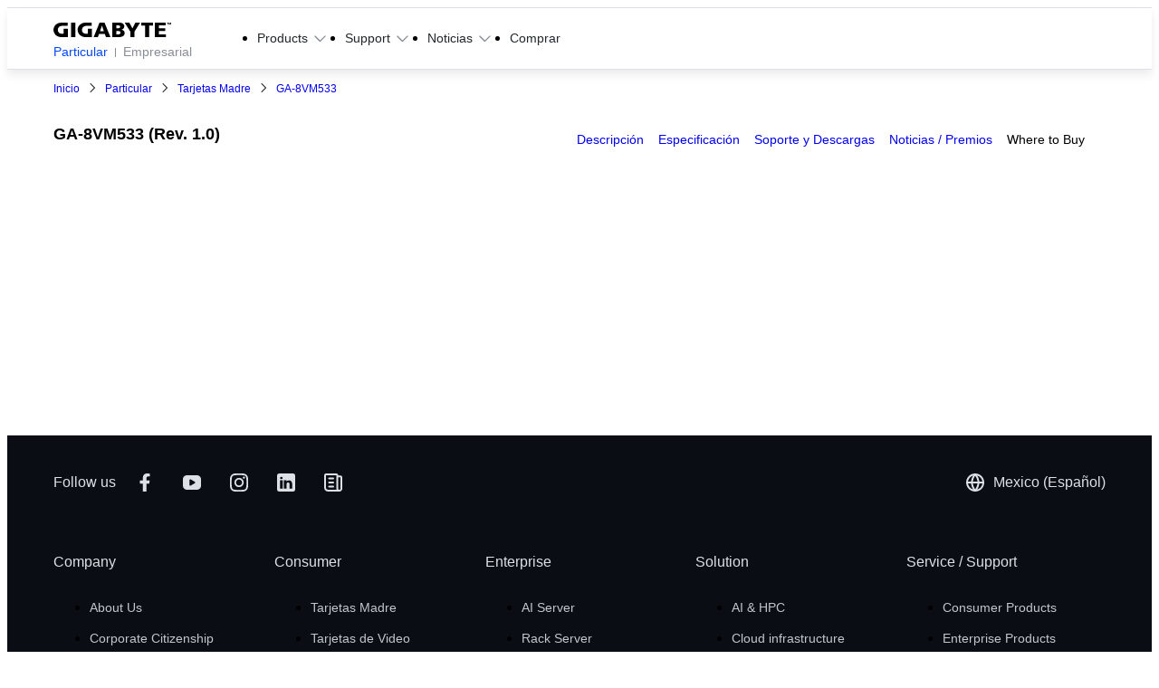

--- FILE ---
content_type: text/html;charset=utf-8
request_url: https://www.gigabyte.com/mx/Motherboard/GA-8VM533-rev-10
body_size: 41089
content:
<!DOCTYPE html><html  lang="es-MX" dir="ltr" class="" style=""><head><meta charset="utf-8">
<meta name="viewport" content="width=device-width, initial-scale=1">
<script nonce="a9278bbaf496caa7a2e53091a3cb4e39f63e9e16c526904eb39724258d26100a" nonce="zzF5SpnxGlihcWWxs/MbY/YS" data-hid="app-script-0">window.isNuxtPage = true;</script>
<title>GA-8VM533 (Rev. 1.0) - GIGABYTE Mexico</title>
<link nonce="zzF5SpnxGlihcWWxs/MbY/YS" rel="preconnect" href="https://www.googletagmanager.com">
<link nonce="zzF5SpnxGlihcWWxs/MbY/YS" rel="preconnect" href="https://static.gigabyte.com">
<link nonce="zzF5SpnxGlihcWWxs/MbY/YS" integrity="sha384-OuEOOLoQPuetwV57TetfxcyK3u7+LRz9SFQ2AtgTwIdwCHUNBql5g0u3xe76DqrZ" rel="stylesheet" href="/_nuxt/entry.RI-SpDwW.css" crossorigin>
<link nonce="zzF5SpnxGlihcWWxs/MbY/YS" integrity="sha384-t7kBCYbngZ8ltAng3aTG0DnKd9XvPRdjNO2hHhh7DsKM8XFZeNWcUSrs+IKrVm+L" rel="stylesheet" href="/_nuxt/default.ChlfzGWi.css" crossorigin>
<link nonce="zzF5SpnxGlihcWWxs/MbY/YS" integrity="sha384-zrSlAcT2Ke1G8sZkEq8FNmjQ12NJgyGscR8xQOxxLW4MgWmKZjUmibliSGCsgOOf" rel="stylesheet" href="/_nuxt/useCookieRedirectLanguage.COWyPdeV.css" crossorigin>
<link nonce="zzF5SpnxGlihcWWxs/MbY/YS" integrity="sha384-8TBpB48UFX7kCRGdJ9oR5jIdt2WA95G1whUiWgafoADrPY4KrgEdTbCyilX2eERo" rel="stylesheet" href="/_nuxt/ALinkTargetBlank.O8T68Hiu.css" crossorigin>
<link nonce="zzF5SpnxGlihcWWxs/MbY/YS" integrity="sha384-MXAQMe6m5G3MnW1bwmhwx8k1lhGrJ0tJ7qeWAPnHZEFradfh48Bbn1FzwzbG/A+H" rel="stylesheet" href="/_nuxt/Chip.D5olSNz3.css" crossorigin>
<link nonce="zzF5SpnxGlihcWWxs/MbY/YS" integrity="sha384-Y+k9AZu6A7DT8tBlHIVjVfhZ2ejABp6CnQ7zBIDLcMB/8sx5vcIAD/IoCYahc8CK" rel="stylesheet" href="/_nuxt/Tooltip.DGLHHNzk.css" crossorigin>
<link nonce="zzF5SpnxGlihcWWxs/MbY/YS" integrity="sha384-1vwQ+mIgevyRK8oHZGIHi8ezuiSPpYo8iEIhbgCLTUeX+RrFXzoFSggNXUHScFH8" rel="stylesheet" href="/_nuxt/MainButton.yqfNI-c4.css" crossorigin>
<link nonce="zzF5SpnxGlihcWWxs/MbY/YS" integrity="sha384-Hzgm3LfmLTEtzQXz/NhrsO4Z6RK5eSSSOiwcFd0rJ4jmx0WOBdYvAG9k+BkkrVNf" rel="stylesheet" href="/_nuxt/AjaxLoading.BAZDcyN2.css" crossorigin>
<link nonce="zzF5SpnxGlihcWWxs/MbY/YS" integrity="sha384-2Gzbjo8U+eYZL/Gh3vVJTo9wTfAnlnpcvb9rmjE/Az/PX2kuyJQWvTkEUnT0Zxoq" rel="stylesheet" href="/_nuxt/_...PPmX3nwo.css" crossorigin>
<link nonce="zzF5SpnxGlihcWWxs/MbY/YS" integrity="sha384-AtAzYU/MJhNi21l0XYQwvnyQT6EmGgYpiUEknTeA/vY5Z1BcV7kxXIccTJzieyFv" rel="stylesheet" href="/_nuxt/swiper.DAL4OWtT.css" crossorigin>
<link nonce="zzF5SpnxGlihcWWxs/MbY/YS" integrity="sha384-gtp7dj58NxMEdmelLrCvrVpewCHemmb5CiFJThLXGPzFoABvVYzO8fKZv2uArHW3" rel="stylesheet" href="/_nuxt/effect-fade.DyjU0h27.css" crossorigin>
<link nonce="zzF5SpnxGlihcWWxs/MbY/YS" integrity="sha384-f1ttQ/geoakxw0FEngfr0n2AfuweQrhTdFbX1pwNqdWPJuwNgakVmhHDROrErn/6" rel="stylesheet" href="/_nuxt/navigation.Co9skCoN.css" crossorigin>
<link nonce="zzF5SpnxGlihcWWxs/MbY/YS" integrity="sha384-1ssY29Wu+J9VuqGn0dllYhxxxQfpfhced6yXTV28nJBIXrDHJVna06KLaBngnlOD" rel="stylesheet" href="/_nuxt/PopupFormManager.Cgx2ghcb.css" crossorigin>
<link nonce="zzF5SpnxGlihcWWxs/MbY/YS" integrity="sha384-JgDEFxv/DYGQtWi/k3gjVfc/8PXiPrFf8oDgIZ5s9brcVC6qYgSS4lrDd5Ni2AB0" rel="stylesheet" href="/_nuxt/BottomRightIcons.DKUfRKvp.css" crossorigin>
<link nonce="zzF5SpnxGlihcWWxs/MbY/YS" integrity="sha384-U362oRadZOjH58tnKk6g0wXBY0qMVI0Pj/mfcOnvSLLpRb0Wr2/x4JX3kjlIUEP2" rel="stylesheet" href="/_nuxt/BackgroundVideo.BAXU8u4d.css" crossorigin>
<link nonce="zzF5SpnxGlihcWWxs/MbY/YS" integrity="sha384-n3U41tXe4VHCm4yTRtDJhi3GJatZex3bIwtHFGqGAVi2BwNT/C1TsRG2X14xHQJ8" rel="stylesheet" href="/_nuxt/MainBreadcrumb.BUHkSTUa.css" crossorigin>
<link nonce="zzF5SpnxGlihcWWxs/MbY/YS" integrity="sha384-nHvNOSf06VZ8Wj2O4YSc2JDxl2Se+IaUX+UaEKWkPjRoGkvS7g8InSoJ9FmC2ywU" rel="stylesheet" href="/_nuxt/ComparePopup.CEWfExVY.css" crossorigin>
<link nonce="zzF5SpnxGlihcWWxs/MbY/YS" integrity="sha384-s4dls+kzm4QiehS2ZNeTehnEhQRg5mWPCk3RAt1cy9E7MaLuHa0upUYWZt8w6/Eg" rel="stylesheet" href="/_nuxt/CompareAutoComplete.D7SBHxBh.css" crossorigin>
<link nonce="zzF5SpnxGlihcWWxs/MbY/YS" integrity="sha384-DULTZC843SIfkN4x19NW3H/GrezZlWSrKJzqY9hVvdnLobPUfSQ9W4msLkulWD0a" rel="stylesheet" href="/_nuxt/MainCheckbox.4ivnyiBk.css" crossorigin>
<link nonce="zzF5SpnxGlihcWWxs/MbY/YS" integrity="sha384-klXSlEvg7DNbPgOgZmR25vZT32/uwUeN2ZORB4HlpJsYoILuGW5P2XG7MOOwHnZf" rel="stylesheet" href="/_nuxt/gear.Aflu_AfJ.css" crossorigin>
<link nonce="zzF5SpnxGlihcWWxs/MbY/YS" integrity="sha384-jp4qrihF1/edYF9QmpI5JUDyNfauOoH1hOSCtjcDOYPXHAPEzWmOAWhdl/fGt1jo" rel="stylesheet" href="/_nuxt/WhereToBuy.CqGKgQsh.css" crossorigin>
<link nonce="zzF5SpnxGlihcWWxs/MbY/YS" integrity="sha384-2IG7np7xGd0EU5rOc3SjuXfoXoyYftTTUfa+MIE0K42U+96g/Y8yXBtsJQnWJx7L" rel="stylesheet" href="/_nuxt/MainBadge.BkmGp5JC.css" crossorigin>
<link nonce="zzF5SpnxGlihcWWxs/MbY/YS" integrity="sha384-zj0zMaJzD1Xs3yr0Xni+uHm8nRDxniZfChRPu+cbuUeuyGfo1n/BH3iSceAanzYL" rel="stylesheet" href="/_nuxt/Tab.B_vnE_mH.css" crossorigin>
<link nonce="zzF5SpnxGlihcWWxs/MbY/YS" integrity="sha384-TqSgk7yp0ThKjDe4/FACn60Im9v4q75DtSnQ40MXk/vem33fY1TCF/xgP54BBTem" rel="stylesheet" href="/_nuxt/thumbs.BlRuW1W2.css" crossorigin>
<link nonce="zzF5SpnxGlihcWWxs/MbY/YS" integrity="sha384-RY1whuuUkqw5CibRXu7OG/Rs8a6QOmdiPEh2w6C30dfrquAAiMdMrXq5oODLFoUm" rel="stylesheet" href="/_nuxt/pagination.CwamqhTN.css" crossorigin>
<link nonce="zzF5SpnxGlihcWWxs/MbY/YS" integrity="sha384-Sh15uPjn9NGd/+Kn9TUW8/JICt0I7e8rqwy/Ah25GXbW0Jgo6aqYo582+LFMZFag" rel="modulepreload" as="script" crossorigin href="/_nuxt/E94c8bxt.js">
<link nonce="zzF5SpnxGlihcWWxs/MbY/YS" integrity="sha384-3FXaRm+UL2zYKVksEfuZ5GwOO5mIVslzL1JkoXM+AAxR4LXms4w2pPwoOYkqUjj2" rel="modulepreload" as="script" crossorigin href="/_nuxt/DvxcaWcb.js">
<link nonce="zzF5SpnxGlihcWWxs/MbY/YS" integrity="sha384-R+gdVhUCu+IokVWs2LsQVyuzcZoCCIG2FPApkpgvLAUi8KPrwbmehVPSifFwJAyY" rel="modulepreload" as="script" crossorigin href="/_nuxt/DOrAE-YU.js">
<link nonce="zzF5SpnxGlihcWWxs/MbY/YS" integrity="sha384-RFvo2KrPw6rp6tvjXeLBqBzL+Gm6t8v8gvWTmEZOknW50Ol6VEk+FOVZ4L416sBI" rel="modulepreload" as="script" crossorigin href="/_nuxt/DGtimv88.js">
<link nonce="zzF5SpnxGlihcWWxs/MbY/YS" integrity="sha384-zbqTnR4BEdhoNclC80Ar6VodeKz561MDiIsXkJPYjBE7lP9kcVYEZaS55jkazRsw" rel="modulepreload" as="script" crossorigin href="/_nuxt/AKmGVSiF.js">
<link nonce="zzF5SpnxGlihcWWxs/MbY/YS" integrity="sha384-wwdKya84AXgUtyts8pTdfWKQi60kAmb/OjJRVPanAJcT7HwrOYE0wav9NOc2HPht" rel="modulepreload" as="script" crossorigin href="/_nuxt/7nZbivFf.js">
<link nonce="zzF5SpnxGlihcWWxs/MbY/YS" integrity="sha384-Yz6KmyWCiS9BlAygV06/Zh7c9IT0Q9kFbk82OM8jGIXk4/XFFPnh8aHPkGYQjUpN" rel="modulepreload" as="script" crossorigin href="/_nuxt/mny83ih1.js">
<link nonce="zzF5SpnxGlihcWWxs/MbY/YS" integrity="sha384-g+Az3q/+00HTseVpNx8bwnRQXSpzlSaKGf2boJRDZsl3pnP5IBHDSbEg1Z1V+f+R" rel="modulepreload" as="script" crossorigin href="/_nuxt/C_AWBtH5.js">
<link nonce="zzF5SpnxGlihcWWxs/MbY/YS" integrity="sha384-soandZ+6R86mWMFlwdC2mrPXCFimtlxo8+P7R2BRMFZMlqRglLR732GJGU56ufdu" rel="modulepreload" as="script" crossorigin href="/_nuxt/Ba9bErOH.js">
<link nonce="zzF5SpnxGlihcWWxs/MbY/YS" integrity="sha384-cHrkVJOlxE4bSflQusIuNgUBNSCm3wcCL45fS7NoufcrqubZhnSBIp2rM8qhVUOX" rel="modulepreload" as="script" crossorigin href="/_nuxt/Bie6OliI.js">
<link nonce="zzF5SpnxGlihcWWxs/MbY/YS" integrity="sha384-CpKktwGbOt664enB31eAIDYqS/gN5w+kl7bopwNUAKTjbHBL7ZDfm+DrinJUhEVF" rel="modulepreload" as="script" crossorigin href="/_nuxt/CxdN-wwh.js">
<link nonce="zzF5SpnxGlihcWWxs/MbY/YS" integrity="sha384-jhJI8aW6ZYPW0oz7jqnvG6O1Y0gl4X+9RyNoErkZHR0mjLmXy22bR8oH0FCcr+qn" rel="modulepreload" as="script" crossorigin href="/_nuxt/CEwpNbl8.js">
<link nonce="zzF5SpnxGlihcWWxs/MbY/YS" integrity="sha384-uZMpQz1kzX8yUgTkfQYScgaGr/fJRQZdAwbNNS7Sq/pFG5Xjd7wrQMlZ1sN3Pops" rel="modulepreload" as="script" crossorigin href="/_nuxt/BLC48m1w.js">
<link nonce="zzF5SpnxGlihcWWxs/MbY/YS" integrity="sha384-O3p7ftpjPxU0ErMJZaHskv8G3txStd/Ih4yUlCUps3JZgmsh4TJ7RRhm8KwU4Q9S" rel="modulepreload" as="script" crossorigin href="/_nuxt/Zh7eveqE.js">
<link nonce="zzF5SpnxGlihcWWxs/MbY/YS" integrity="sha384-xT7QxQaL6wOtam71BOlCNLvTdqNilJrkE4vfa459s/LfqqFd3IZltHfTfKJM/eZ/" rel="modulepreload" as="script" crossorigin href="/_nuxt/DXltrFlN.js">
<link nonce="zzF5SpnxGlihcWWxs/MbY/YS" integrity="sha384-0ixf1W6D+cx2Le4qwUJKjB3MnQ27UREREJOi/3Hvy7o9ZoSSt+ATNzKh6MGRTdfK" rel="modulepreload" as="script" crossorigin href="/_nuxt/BMi27yzP.js">
<link nonce="zzF5SpnxGlihcWWxs/MbY/YS" integrity="sha384-GYgv7RzV7RssFRAClTXgj9Fcl7APWlMy2xwS6aefUd+5qsfYs3fwI85+HSBFQPwM" rel="modulepreload" as="script" crossorigin href="/_nuxt/Cg5yhADH.js">
<link nonce="zzF5SpnxGlihcWWxs/MbY/YS" integrity="sha384-q/IiPDOA5u12xWyHfGRkGXWE/epmrvcAGwFSb7ncrniPoiyuIH1eN8rivlnEb1fi" rel="modulepreload" as="script" crossorigin href="/_nuxt/DbAFejRj.js">
<link nonce="zzF5SpnxGlihcWWxs/MbY/YS" integrity="sha384-WhgR8w92Lpg8fpV894Oada4CXRRL2KhblzUMzWS3oSNDXvrC9abyZp+TP5OVa8fB" rel="modulepreload" as="script" crossorigin href="/_nuxt/BHTXS1gQ.js">
<link nonce="zzF5SpnxGlihcWWxs/MbY/YS" integrity="sha384-9tfd7wBmf9h8/UY3+mZ4FLlCy4rXow2QTFA69XhUhqpE9ePw1xeP37kcHK9JRfGt" rel="modulepreload" as="script" crossorigin href="/_nuxt/Caezl634.js">
<link nonce="zzF5SpnxGlihcWWxs/MbY/YS" integrity="sha384-K9T/VkxGkfOj1xusP3c1MJpngTr671D/gn8SmjZARaEYsSldZ6tjSEWq4XlKTMy1" rel="modulepreload" as="script" crossorigin href="/_nuxt/oqG_4RMC.js">
<link nonce="zzF5SpnxGlihcWWxs/MbY/YS" integrity="sha384-vyDhYxxe5+czU2nZnEz6GvZsCxnACfKo0mfSNY9fARByS0UtnBMipltphZ1LX4q9" rel="modulepreload" as="script" crossorigin href="/_nuxt/BXEWCiQy.js">
<link nonce="zzF5SpnxGlihcWWxs/MbY/YS" integrity="sha384-oXdvVeGXoWocGPJCpJS1P9mpamkZg4wXgf7aZuJ1BVr0NwHK4hKAAjN4GAN4e9NC" rel="modulepreload" as="script" crossorigin href="/_nuxt/B7RPyjmV.js">
<link nonce="zzF5SpnxGlihcWWxs/MbY/YS" integrity="sha384-zx4UufUfDqK8CCiWSZjgDcpgsR1dWXss0tUT+IG/bkeEsaII3MAYLxspTwTl9oNe" rel="modulepreload" as="script" crossorigin href="/_nuxt/CDt61UA4.js">
<link nonce="zzF5SpnxGlihcWWxs/MbY/YS" integrity="sha384-Un/Tvxi1S90U3/J4IUZRjhb+Sio5zyKAVv7hEvDAZCq0mbQ1tS5DJUB7P/AvbIFZ" rel="modulepreload" as="script" crossorigin href="/_nuxt/jHZZ6VPi.js">
<link nonce="zzF5SpnxGlihcWWxs/MbY/YS" integrity="sha384-MbIb6RusJOc8fX4xcQdaRYnwy/w4DiGa8qiM52qxh6Q2dT0vGzYIKZU9lrJLvOR6" rel="modulepreload" as="script" crossorigin href="/_nuxt/DYlJZxQH.js">
<link nonce="zzF5SpnxGlihcWWxs/MbY/YS" integrity="sha384-cKbGZDKCUnAyyYL31fewp4DPOZSjReiIrZ6vSOT86gfs2b7cniJ9PXT6t5BEw0vf" rel="modulepreload" as="script" crossorigin href="/_nuxt/WAkCjkAh.js">
<link nonce="zzF5SpnxGlihcWWxs/MbY/YS" integrity="sha384-Ia3foD2kDn6yfHGw1Avxv4DwAKtpFV6Xzv5UAP1vwIvSq5eSh+SpUpEQSx00lF9R" rel="modulepreload" as="script" crossorigin href="/_nuxt/BAsZUK_e.js">
<link nonce="zzF5SpnxGlihcWWxs/MbY/YS" integrity="sha384-rd4rCjIZCfgCDbD6cgyN0je7jKZEz55pYmywNmgH3rYDSZV6roCkCNQy8aqpUbIT" rel="modulepreload" as="script" crossorigin href="/_nuxt/CCNeV-RN.js">
<link nonce="zzF5SpnxGlihcWWxs/MbY/YS" integrity="sha384-y/LQmeLBaBh4B/vytua/nhpK/fkUSuhTnVJ5RXVu3b698JGpRnuhNZJReZvdamvn" rel="modulepreload" as="script" crossorigin href="/_nuxt/CBc68bx8.js">
<link nonce="zzF5SpnxGlihcWWxs/MbY/YS" integrity="sha384-fRSSZR7VR++1Lo0Nw8Alup0kBUV4Tt3BIBOFzmhbWh3cmWlJX9Qgp8TERV9F/pCh" rel="modulepreload" as="script" crossorigin href="/_nuxt/BxQv11HG.js">
<link nonce="zzF5SpnxGlihcWWxs/MbY/YS" integrity="sha384-Y3yL9nRsQU1sstDz0AvZ0B3qwayejcZgPYQiwomSVvqX6BXR18u2Dp2trkTKeyzp" rel="modulepreload" as="script" crossorigin href="/_nuxt/Bienw3kC.js">
<link nonce="zzF5SpnxGlihcWWxs/MbY/YS" integrity="sha384-CCYgFpaZM2EiSMqWUYyoaaBM2aKfkOKsrmHCUusQKurbiJp/TqUlbn9Gqj+M+KEM" rel="modulepreload" as="script" crossorigin href="/_nuxt/JRNObBjw.js">
<link nonce="zzF5SpnxGlihcWWxs/MbY/YS" integrity="sha384-46htUI3Cc7iE3BxB8/MMKtJgVDYf1SESHKcYeNkc0yMsjcZMqeOF6sBhO63PKzmk" rel="modulepreload" as="script" crossorigin href="/_nuxt/BJYFqSQm.js">
<link nonce="zzF5SpnxGlihcWWxs/MbY/YS" integrity="sha384-epzemtjWRyffZL/fTPKOhrSK03OAgfZ3fIKmpnp/4div4j4e0RPrKIaHGBN1yj1T" rel="modulepreload" as="script" crossorigin href="/_nuxt/CwDt0XVP.js">
<link nonce="zzF5SpnxGlihcWWxs/MbY/YS" integrity="sha384-nmZdpLUu+EJ6PwFRAzVugCLGTUCswK8ST60/2bYeV1TqtqEsgAYYntnlWde4gN3p" rel="modulepreload" as="script" crossorigin href="/_nuxt/Pb4DmUOj.js">
<link nonce="zzF5SpnxGlihcWWxs/MbY/YS" integrity="sha384-CEu7kdEsudBHalD/++tmqrJUbRHidYt8VwxDJpb6SeVJ8MXvVpoET1TUqPbJv1UZ" rel="modulepreload" as="script" crossorigin href="/_nuxt/B_8Gcnuc.js">
<link nonce="zzF5SpnxGlihcWWxs/MbY/YS" integrity="sha384-5+ZPv9HvCsfUcZT2i0abAdnWeIbjhi1RS2gaclwkrzKQQnKnW3oCXbJQ92KxtUzY" rel="modulepreload" as="script" crossorigin href="/_nuxt/CJRB713L.js">
<link nonce="zzF5SpnxGlihcWWxs/MbY/YS" integrity="sha384-Acswqmu4GGqOHkfS9hiBwxK2r3jyYnsCxss5HZbfu2zEyAx3et3dSlFeOLbOglAG" rel="modulepreload" as="script" crossorigin href="/_nuxt/B3WBPQcG.js">
<link nonce="zzF5SpnxGlihcWWxs/MbY/YS" integrity="sha384-GwL2ih1SVDbo1Bv58UPzAbTktSq/WkqrTgCokDVz0N/pa7Wv8p/QbTrTbBtlYe04" rel="modulepreload" as="script" crossorigin href="/_nuxt/CHsF_wD5.js">
<link nonce="zzF5SpnxGlihcWWxs/MbY/YS" integrity="sha384-4E0TGxfLuKvYmt4/lV+qd0JPav6JW7/fnwSNq+SI4MwTejnjNL/zZpd55OGMAxDr" rel="modulepreload" as="script" crossorigin href="/_nuxt/CKBlAfSg.js">
<link nonce="zzF5SpnxGlihcWWxs/MbY/YS" integrity="sha384-S5769dMGjPnwWfaeDWuTq+bs6vr69gfqLoNhgP2mlQCdq3upL9xZI3/HQ2Dsena0" rel="modulepreload" as="script" crossorigin href="/_nuxt/BVcTJJY_.js">
<link nonce="zzF5SpnxGlihcWWxs/MbY/YS" integrity="sha384-owIkf4u0gcUkUqfwxb2/erbgNJNEWnUeJ9vGmhFgSik6m/NALPypivfKu4/A6vZE" rel="modulepreload" as="script" crossorigin href="/_nuxt/vR4K4QiQ.js">
<link nonce="zzF5SpnxGlihcWWxs/MbY/YS" integrity="sha384-aJZyQlDax2T2CgyV/Hhd9CnbTWOVh+/cjTk8a/7KbQMLqMIzRm141lFd6QtZFdT3" rel="modulepreload" as="script" crossorigin href="/_nuxt/CiJC8Nr-.js">
<link nonce="zzF5SpnxGlihcWWxs/MbY/YS" integrity="sha384-ypLzF7Q0wYWRDXGolMgIS5i3snbQ72rJ+2bwunlPlMfYQZ9ze9AL+qXi4MbzKTc5" rel="modulepreload" as="script" crossorigin href="/_nuxt/DAbAPtKb.js">
<link nonce="zzF5SpnxGlihcWWxs/MbY/YS" integrity="sha384-2Jh/YPcsF1XXgT+eKnNe9fdeND0DEz86bNza/Y88lqr+2gxOv4ZcKjhhNctU15Mi" rel="modulepreload" as="script" crossorigin href="/_nuxt/SQHfSm3g.js">
<link nonce="zzF5SpnxGlihcWWxs/MbY/YS" integrity="sha384-A3Dsh+cTok1ePfGFwi1Ozz5i86rUxSDA6s0CFPRDq5cZXbM7kQmvI2BrHS1qbxwK" rel="modulepreload" as="script" crossorigin href="/_nuxt/DeWHCnLJ.js">
<link nonce="zzF5SpnxGlihcWWxs/MbY/YS" integrity="sha384-oje2DEtTV95YNCepHuyztBw8kbbYNqBHaUloXki/1+f7ObTKCsosfDGUYalSq5l8" rel="modulepreload" as="script" crossorigin href="/_nuxt/CI_MhMvx.js">
<link nonce="zzF5SpnxGlihcWWxs/MbY/YS" integrity="sha384-+aauQ/vluYwW886mRSMgbpid/xpLsrBHcvSZAcLDTOXic/J5xwaL3Uv+tTUj/0Is" rel="modulepreload" as="script" crossorigin href="/_nuxt/CeGNLYwJ.js">
<link nonce="zzF5SpnxGlihcWWxs/MbY/YS" integrity="sha384-bNmdee7HTkxFaSRReVtT7tKcitnK11vZHw1sypV9K9pF1sZW0y6kUIhr8clwB/vE" rel="modulepreload" as="script" crossorigin href="/_nuxt/D2MyaBpO.js">
<link nonce="zzF5SpnxGlihcWWxs/MbY/YS" integrity="sha384-qNmDuN/zOfJoLpRHzWXe20gDk3B/oetHSMWwSFrwbKEl4XlzmpxwRI5NYoZcvtGl" rel="modulepreload" as="script" crossorigin href="/_nuxt/BUVP8Yng.js">
<link nonce="zzF5SpnxGlihcWWxs/MbY/YS" integrity="sha384-f0QJcKwEw7YXqrv5IGgFTT880eSkog9/ARZM+D632vxCFNDkQov4LAEgE0jP8RA4" rel="modulepreload" as="script" crossorigin href="/_nuxt/5JFBBFSY.js">
<link nonce="zzF5SpnxGlihcWWxs/MbY/YS" integrity="sha384-4rwrZCjBcGNwguzrw+AGLlbiQYC/7w5pXANmcB2h+vT9r+ORfnrFuMl+g+hy1Usi" rel="modulepreload" as="script" crossorigin href="/_nuxt/C2b7Ongr.js">
<link nonce="zzF5SpnxGlihcWWxs/MbY/YS" integrity="sha384-dCs9nOEPfpD742YEbtGmdwmLHRC8sFy4Y5lZviK3VM/xyV4Kz+0G9ZERjStQDEV1" rel="modulepreload" as="script" crossorigin href="/_nuxt/C0FvlsPC.js">
<link nonce="zzF5SpnxGlihcWWxs/MbY/YS" integrity="sha384-oWypefpswPhqkeClpTQyc0xMSbEHSXUunb1w82Zzv2/GQtbeTGJ6DybsgNMH4WyN" rel="modulepreload" as="script" crossorigin href="/_nuxt/D3-LZcQq.js">
<link nonce="zzF5SpnxGlihcWWxs/MbY/YS" integrity="sha384-yj8AagiATOJUkgfTm89Yorn+RI1TxbBRYXyysctjFrU74PmRWSmIXfWn5JD7sPKt" rel="modulepreload" as="script" crossorigin href="/_nuxt/CI9CJuth.js">
<link nonce="zzF5SpnxGlihcWWxs/MbY/YS" integrity="sha384-RrJu5K4Q+9UKVxjRZ8sJRVQJo8JKEOhP12moeX5tCYtCrdXBK5c7SpOcxtjKmFAm" rel="modulepreload" as="script" crossorigin href="/_nuxt/DHAYeKMC.js">
<link nonce="zzF5SpnxGlihcWWxs/MbY/YS" integrity="sha384-p9QaE6Mzl7Cfzj1dHrLtrq8kh9iaPQVM5DLprPsHY2hnpmwurd2hP4MGC5NwJbAu" rel="modulepreload" as="script" crossorigin href="/_nuxt/BsDx3l8R.js">
<link nonce="zzF5SpnxGlihcWWxs/MbY/YS" integrity="sha384-5X5GvNwyu2jeoRPKhHE7lnwVAecH+SKhaXFtPXQzxJIH5MyJYv4jdHLg4RYdP+/t" rel="modulepreload" as="script" crossorigin href="/_nuxt/C1VQaRvp.js">
<link nonce="zzF5SpnxGlihcWWxs/MbY/YS" integrity="sha384-mruBB2AuKJUxmNmVMuav2zjsMNEkXBRNzo8BgvR6t1OT3tBVjq9YCIcXc2Nl1F5k" rel="modulepreload" as="script" crossorigin href="/_nuxt/DaTH5gjd.js">
<link nonce="zzF5SpnxGlihcWWxs/MbY/YS" integrity="sha384-GufRyCvwAfI8xmRWw9cW8vYc21HZHuZkqCfWvR3bvKNd1C2gAjSFBzK6unZERXaX" rel="modulepreload" as="script" crossorigin href="/_nuxt/CO0BtWCL.js">
<link nonce="zzF5SpnxGlihcWWxs/MbY/YS" integrity="sha384-ZRL+34MvxxbpK+p5y3PbGyXmJc4F19D417GG5HookClhWTlW9qoKJAxGT2MjMYo5" rel="modulepreload" as="script" crossorigin href="/_nuxt/DLys1Mmm.js">
<link nonce="zzF5SpnxGlihcWWxs/MbY/YS" integrity="sha384-IfxpbihAvptAXf72utcx7Ir62VCQFaZ25vakPeTK5tpCOHPxmZDHmyuerqXJY13n" rel="modulepreload" as="script" crossorigin href="/_nuxt/D3kgMJtn.js">
<link nonce="zzF5SpnxGlihcWWxs/MbY/YS" integrity="sha384-oNRFNcu9HbZYwutTQdbXyV0Nccl+2ubkGavtx1QGad8gIT4RmGvucAMx5isD7C8d" rel="modulepreload" as="script" crossorigin href="/_nuxt/DKpdrs4B.js">
<link nonce="zzF5SpnxGlihcWWxs/MbY/YS" integrity="sha384-auazB/FHI2WlXKEe2/6sqlooIabQx92HergA3duq3/HrI9DuRp8HFqfw5663lyxu" rel="modulepreload" as="script" crossorigin href="/_nuxt/CHMTuTFn.js">
<link nonce="zzF5SpnxGlihcWWxs/MbY/YS" integrity="sha384-3hR4Sx4gNcMrc8+nspFQfZHCJ4cb38z1X234Z9rcAq5y1/O6gk3SD6BL3R5TAzBh" rel="modulepreload" as="script" crossorigin href="/_nuxt/C9ppR0Ak.js">
<link nonce="zzF5SpnxGlihcWWxs/MbY/YS" integrity="sha384-zsDKS8IT09wieAJDRxxIEJo8eTj47dA7cgy6u3RiV6OVRDfgWw4g5yoRFejP2IWr" rel="modulepreload" as="script" crossorigin href="/_nuxt/ByCMKQaI.js">
<link nonce="zzF5SpnxGlihcWWxs/MbY/YS" integrity="sha384-JIeesN6knnlQJ0DXDtKIslupCgF7SAQ+feAdI3LD9vEl+Lz4IzODyUsfr0QOTG07" rel="modulepreload" as="script" crossorigin href="/_nuxt/CCoasrp7.js">
<link nonce="zzF5SpnxGlihcWWxs/MbY/YS" integrity="sha384-rE/MFJCZOGokMQn1uc4VM2cJi43RIOqXSBHEzYmR33vJLIz3b41LewJBGL5ot8Ce" rel="modulepreload" as="script" crossorigin href="/_nuxt/CweG_n54.js">
<link nonce="zzF5SpnxGlihcWWxs/MbY/YS" integrity="sha384-Yz1UC85fMSmg/gHm2w95mADMxeLcxJ+S9oUX0Et8uuRgsX3cqAl5fbne5EWGiz4L" rel="modulepreload" as="script" crossorigin href="/_nuxt/C3AK4oe2.js">
<link nonce="zzF5SpnxGlihcWWxs/MbY/YS" integrity="sha384-JxjlGRKeP3JGZ8rd6yDSLolEuAFoCC6rlOM5NxrLtbH9UXEzZoX24/LPhL9IGxHP" rel="modulepreload" as="script" crossorigin href="/_nuxt/B4oA9Yyr.js">
<link nonce="zzF5SpnxGlihcWWxs/MbY/YS" integrity="sha384-i5oixDzny32z7qVqWZ9+oVQmJy9xrWPn1v4Pp8UeSKc8ZdpBdJgb11bGrgAVO7Yo" rel="modulepreload" as="script" crossorigin href="/_nuxt/DpkREVfo.js">
<link nonce="zzF5SpnxGlihcWWxs/MbY/YS" integrity="sha384-lhm+8JlcSync8yx0LxY3oR2nwSTVl6lhyb7zVPKy94PrJPbdpfWufCpkwTTl6efB" rel="modulepreload" as="script" crossorigin href="/_nuxt/BKkDoqxp.js">
<link nonce="zzF5SpnxGlihcWWxs/MbY/YS" integrity="sha384-ttaxMPiRYlfij4A1xZONctmDSSH1sAbO93ZsqAJpBpZwWPPgZfn7CAIv1OLx2XqB" rel="modulepreload" as="script" crossorigin href="/_nuxt/BzhPJitB.js">
<link nonce="zzF5SpnxGlihcWWxs/MbY/YS" integrity="sha384-SC56/SSOtlpEFLenVKw1Uu38YnmmGTcoWbqu3xMZWpK1eErFg5lg96aWG8Q9CecH" rel="modulepreload" as="script" crossorigin href="/_nuxt/qZgQgWbK.js">
<link nonce="zzF5SpnxGlihcWWxs/MbY/YS" integrity="sha384-FZ/64aKREIMFYlwtdBq27v8IHVzvM5gwSV9CPNM2xY32spA/m6FbviY07r0gKmwn" rel="modulepreload" as="script" crossorigin href="/_nuxt/BZJTi3SO.js">
<link nonce="zzF5SpnxGlihcWWxs/MbY/YS" integrity="sha384-LBHHLLggGiQkk2hLiQPseX3xiTSPks00WYEJXFYovR2BNs7yPhmMHVK7pO2XvZmZ" rel="modulepreload" as="script" crossorigin href="/_nuxt/CI5DccfP.js">
<link nonce="zzF5SpnxGlihcWWxs/MbY/YS" integrity="sha384-HQpUTetwESwF29FyQVKfsEUt12j1TFSHtDfUeYjIbCYNCtPZs/mB12+/rOlnvaIv" rel="modulepreload" as="script" crossorigin href="/_nuxt/DPpa_Jip.js">
<link nonce="zzF5SpnxGlihcWWxs/MbY/YS" integrity="sha384-ylrcO7GujJhXrljkmod7RycNoDMvs+BsCpoZ7prW2pEB0Na8oxFuhv0bNmk16wNK" rel="modulepreload" as="script" crossorigin href="/_nuxt/ZwcN2i74.js">
<link nonce="zzF5SpnxGlihcWWxs/MbY/YS" integrity="sha384-0II1sQdjIKcA+6VLu66w8KsK5NJqAOiZD8V1hZSk79wRU8upDaV6cSSdreTujMQs" rel="modulepreload" as="script" crossorigin href="/_nuxt/DqcmxZSF.js">
<link nonce="zzF5SpnxGlihcWWxs/MbY/YS" integrity="sha384-TW+BPu4XGIIYK29MbaKvx/inDuR9wpojV1eRbqed5ulRYN25+QZDeeREctV4L1B4" rel="modulepreload" as="script" crossorigin href="/_nuxt/kY9S4NZO.js">
<link nonce="zzF5SpnxGlihcWWxs/MbY/YS" integrity="sha384-VrIYmmQTKK/RKbWGCfWkIkpG6iJCEvLL0lxl4iLuXA1Ro5/zWUZ1PXlG8t3RW6iz" rel="modulepreload" as="script" crossorigin href="/_nuxt/BPzp-LUw.js">
<link nonce="zzF5SpnxGlihcWWxs/MbY/YS" integrity="sha384-H+GDszbQxp8AaGO9qtpFBwwkDyJkDDg0Awf+QFZUqUfQXWU5FScRDWMDkqWTu31I" rel="modulepreload" as="script" crossorigin href="/_nuxt/Dxq-yUFK.js">
<link nonce="zzF5SpnxGlihcWWxs/MbY/YS" integrity="sha384-Y2MpfbguoYQDOkuk1BJb/jDI1PBFSKbjT5mieWAPH5Lh8l0gz/oj4DjWK64ZXMgn" rel="modulepreload" as="script" crossorigin href="/_nuxt/dRghmcei.js">
<link nonce="zzF5SpnxGlihcWWxs/MbY/YS" integrity="sha384-h3DH7h4qGjOUcmLHTFX31kqwIX5k+etI/0d5R+zmhIXrFv4ZfgrwejcwKgZCwUGy" rel="modulepreload" as="script" crossorigin href="/_nuxt/DXk2DpDY.js">
<link nonce="zzF5SpnxGlihcWWxs/MbY/YS" integrity="sha384-+g5luG7RDDtMZbijonf+a5NfgVmGgpVKzZ0vcPP+HAmyWcDJ43+A6VUNSNVR522n" rel="modulepreload" as="script" crossorigin href="/_nuxt/5nUAmp7s.js">
<link nonce="zzF5SpnxGlihcWWxs/MbY/YS" integrity="sha384-/QhBKbL+OEiuiD3hs5LWSSKt/48omntjX9i8PM3RRfs1k8Q521Ua6/WUh5Yv8KFd" rel="modulepreload" as="script" crossorigin href="/_nuxt/O1mRRnNj.js">
<link nonce="zzF5SpnxGlihcWWxs/MbY/YS" integrity="sha384-MDsw8n7rAvcAqnXnP3W+ALqsRkPynhwTapsShbduwCnI7HMejLDGnxGjmBKNJ2X5" rel="modulepreload" as="script" crossorigin href="/_nuxt/CtNh1wJ4.js">
<link nonce="zzF5SpnxGlihcWWxs/MbY/YS" integrity="sha384-9um3IZL+zOz9e3QvJ7wHrNqgLboxixt3UrpWtzx4CPkSDWDDkGuYkKDYBbHwlvzw" rel="modulepreload" as="script" crossorigin href="/_nuxt/DvVPm9ts.js">
<link nonce="zzF5SpnxGlihcWWxs/MbY/YS" integrity="sha384-Ic5zQQw3eriRWTSGEVqbC8sf9DywMm8tVRhsxCRMau1sIWD0IXgnjZaW4M4e0R98" rel="modulepreload" as="script" crossorigin href="/_nuxt/D8upPfjb.js">
<link nonce="zzF5SpnxGlihcWWxs/MbY/YS" integrity="sha384-0H2jIq26TuSRcOLOSlCpzikiw3SYQD5hEOuaJq7Zkbh89/TQu0//V7bJViDrTzDI" rel="modulepreload" as="script" crossorigin href="/_nuxt/RCJQV7PI.js">
<link nonce="zzF5SpnxGlihcWWxs/MbY/YS" integrity="sha384-Da6FOkh5qW+vdjLu0VVODamxBoJrtNSkvrbIDGQyeoTP8XPEa/uArcQAqrG63Asr" rel="modulepreload" as="script" crossorigin href="/_nuxt/BTrO-PAI.js">
<link nonce="zzF5SpnxGlihcWWxs/MbY/YS" integrity="sha384-8C3VmbLWSR27J1h6axU/b0YIjMGMSY6X/dW1XKYo9QJMg3CLqXtsKQhodmpZ4ixu" rel="modulepreload" as="script" crossorigin href="/_nuxt/DFzlQ-Y-.js">
<link nonce="zzF5SpnxGlihcWWxs/MbY/YS" integrity="sha384-KRTV9A3j/4bJrFfu8EznP/6PDX6G2c9F0ZCzN7aGDnuEuTsQ4hcQGPiBj4GL1Vzq" rel="modulepreload" as="script" crossorigin href="/_nuxt/C2oHQ90e.js">
<link nonce="zzF5SpnxGlihcWWxs/MbY/YS" integrity="sha384-KcrjkN1tGDNT1i70hNPDnsCdek8h8paqMapTDEeJYLJEewfr+o4qozVP9wsbifOM" rel="modulepreload" as="script" crossorigin href="/_nuxt/BHY073cB.js">
<link nonce="zzF5SpnxGlihcWWxs/MbY/YS" integrity="sha384-8FNQVhx222eY7L8u+n2r1D+RoDuFrRPcApJQEPaTmAeaC0hIJRKNZxqSXNqUhGHj" rel="modulepreload" as="script" crossorigin href="/_nuxt/B8nZsfb-.js">
<link nonce="zzF5SpnxGlihcWWxs/MbY/YS" integrity="sha384-eXI0RAy6ciMTgwbsOl9gU9IV9SE2vVsAWAaPUVcn+dYsvutqBACD50K489GZafNH" rel="modulepreload" as="script" crossorigin href="/_nuxt/BdQnYCsS.js">
<link nonce="zzF5SpnxGlihcWWxs/MbY/YS" integrity="sha384-3sC++H2rknU8naMep7mdQjvNu4jrTRTdJDVrETxZQvHmmUw6O7S16hierMyGldmL" rel="modulepreload" as="script" crossorigin href="/_nuxt/C3P7opKb.js">
<link nonce="zzF5SpnxGlihcWWxs/MbY/YS" integrity="sha384-VJbHOhbWOxkrk+bTswrGgwRVJTkjNBakUSCxnt2plfmRbG6dPjppKVq9zr312sQp" rel="modulepreload" as="script" crossorigin href="/_nuxt/DdhGtvR-.js">
<link nonce="zzF5SpnxGlihcWWxs/MbY/YS" integrity="sha384-CJfBUyn9IaDoti+JYjJeWJpSo9RyQgGniyRIs0OPncT/ziZ7U9GsAC4mIzNFATI/" rel="modulepreload" as="script" crossorigin href="/_nuxt/_9zXgOLk.js">
<link nonce="zzF5SpnxGlihcWWxs/MbY/YS" integrity="sha384-0qI7x4Pjqjj0AeE8dIhQUTfElUp/2IMx8Vl8X/cREdyAfHNwpbKCxtpUHFbt5p8w" rel="preload" as="fetch" fetchpriority="low" crossorigin="anonymous" href="/_nuxt/builds/meta/7d738ce3-5a06-457f-a203-ae16afa45c91.json">
<link nonce="zzF5SpnxGlihcWWxs/MbY/YS" rel="dns-prefetch" href="https://cdn-cookieyes.com">
<link nonce="zzF5SpnxGlihcWWxs/MbY/YS" rel="dns-prefetch" href="https://log.cookieyes.com">
<link nonce="zzF5SpnxGlihcWWxs/MbY/YS" rel="dns-prefetch" href="https://www.clarity.ms">
<link nonce="zzF5SpnxGlihcWWxs/MbY/YS" rel="dns-prefetch" href="https://www.facebook.com">
<link nonce="zzF5SpnxGlihcWWxs/MbY/YS" rel="dns-prefetch" href="https://connect.facebook.net">
<link nonce="zzF5SpnxGlihcWWxs/MbY/YS" rel="prefetch" as="image" type="image/png" href="/_nuxt/Error_search.CPBiJfJB.png">
<link nonce="zzF5SpnxGlihcWWxs/MbY/YS" rel="prefetch" as="image" type="image/png" href="/_nuxt/hero-section-mobile-bg.D7CbJCl-.png">
<link nonce="zzF5SpnxGlihcWWxs/MbY/YS" rel="prefetch" as="image" type="image/png" href="/_nuxt/hero-section-desktop-bg.Z_jNb_Ra.png">
<meta property="og:title" content="GA-8VM533 (Rev. 1.0) - GIGABYTE Mexico">
<meta name="description" content>
<meta property="og:description" content>
<meta property="og:site_name" content="GIGABYTE">
<meta property="og:type" content="website">
<meta property="og:url" content="https://www.gigabyte.com/mx/Motherboard/GA-8VM533-rev-10">
<meta property="og:image" content="https://static.gigabyte.com/StaticFile/Image/Global/530654feed984cf31cf1409492c2c381/ProductRemoveBg/364">
<meta name="twitter:card" content="summary_large_image">
<meta name="twitter:site" content="@GIGABYTE">
<meta name="msvalidate.01" content="410E4BFFE03EE59B0699BC080618F2AB">
<meta name="facebook-domain-verification" content="aex2s6gz5wjitcc04hpl11olei47k5">
<meta name="referrer" content="no-referrer-when-downgrade">
<style nonce="zzF5SpnxGlihcWWxs/MbY/YS" cssr-id="n-modal">.n-modal-container {

 position: fixed;
 left: 0;
 top: 0;
 height: 0;
 width: 0;
 display: flex;
 
}

.n-modal-mask {

 position: fixed;
 left: 0;
 right: 0;
 top: 0;
 bottom: 0;
 background-color: rgba(0, 0, 0, .4);
 
}

.n-modal-mask.fade-in-transition-enter-active {
  transition: all .25s var(--n-bezier-ease-out)!important;
}

.n-modal-mask.fade-in-transition-leave-active {
  transition: all .25s var(--n-bezier-ease-out)!important;
}

.n-modal-mask.fade-in-transition-enter-from, .n-modal-mask.fade-in-transition-leave-to {
  opacity: 0;
}

.n-modal-mask.fade-in-transition-leave-from, .n-modal-mask.fade-in-transition-enter-to {
  opacity: 1;
}

.n-modal-body-wrapper {

 position: fixed;
 left: 0;
 right: 0;
 top: 0;
 bottom: 0;
 overflow: visible;
 
}

.n-modal-body-wrapper .n-modal-scroll-content {

 min-height: 100%;
 display: flex;
 position: relative;
 
}

.n-modal {

 position: relative;
 align-self: center;
 color: var(--n-text-color);
 margin: auto;
 box-shadow: var(--n-box-shadow);
 
}

.n-modal.fade-in-scale-up-transition-leave-active {
  transform-origin: inherit;
  transition: opacity .25s cubic-bezier(.4, 0, 1, 1), transform .25s cubic-bezier(.4, 0, 1, 1) ;
}

.n-modal.fade-in-scale-up-transition-enter-active {
  transform-origin: inherit;
  transition: opacity .25s cubic-bezier(0, 0, .2, 1), transform .25s cubic-bezier(0, 0, .2, 1) ;
}

.n-modal.fade-in-scale-up-transition-enter-from, .n-modal.fade-in-scale-up-transition-leave-to {
  opacity: 0;
  transform:  scale(.5);
}

.n-modal.fade-in-scale-up-transition-leave-from, .n-modal.fade-in-scale-up-transition-enter-to {
  opacity: 1;
  transform:  scale(1);
}</style>
<link nonce="zzF5SpnxGlihcWWxs/MbY/YS" rel="shortcut icon" type="image/x-icon" href="/favicon.ico">
<link nonce="zzF5SpnxGlihcWWxs/MbY/YS" rel="apple-touch-icon" href="https://www.gigabyte.com/iisApplicationNuxt/Images/common/Apple-touch-icon-v20230116.png">
<script nonce="a9278bbaf496caa7a2e53091a3cb4e39f63e9e16c526904eb39724258d26100a" nonce="zzF5SpnxGlihcWWxs/MbY/YS" id="googletagmanager-script" type="text/javascript">(function (w, d, s, l, i) {
          w[l] = w[l] || [];
          w[l].push({
            'gtm.start':
              new Date().getTime(),
            event: 'gtm.js'
          });
          var f = d.getElementsByTagName(s)[0],
            j = d.createElement(s),
            dl = l != 'dataLayer' ? '&l=' + l : '';
          j.async = true;
          j.src =
            'https://www.googletagmanager.com/gtm.js?id=' + i + dl;
          f.parentNode.insertBefore(j, f);
        })(window, document, 'script', 'dataLayer', 'GTM-TC5LTNQ')</script>
<script nonce="a9278bbaf496caa7a2e53091a3cb4e39f63e9e16c526904eb39724258d26100a" nonce="zzF5SpnxGlihcWWxs/MbY/YS" type="application/ld+json">{"@context":"https://schema.org","@type":"BreadcrumbList","itemListElement":[{"@type":"ListItem","position":1,"name":"Inicio","item":"https://www.gigabyte.com/mx"},{"@type":"ListItem","position":2,"name":"Particular","item":"https://www.gigabyte.com/mx/Consumer"},{"@type":"ListItem","position":3,"name":"Tarjetas Madre","item":"https://www.gigabyte.com/mx/Motherboard"},{"@type":"ListItem","position":4,"name":"GA-8VM533","item":"https://www.gigabyte.com/mx/Motherboard/GA-8VM533-rev-10"}]}</script>
<script nonce="a9278bbaf496caa7a2e53091a3cb4e39f63e9e16c526904eb39724258d26100a" nonce="zzF5SpnxGlihcWWxs/MbY/YS" integrity="sha384-Sh15uPjn9NGd/+Kn9TUW8/JICt0I7e8rqwy/Ah25GXbW0Jgo6aqYo582+LFMZFag" type="module" src="/_nuxt/E94c8bxt.js" crossorigin></script><script nonce="a9278bbaf496caa7a2e53091a3cb4e39f63e9e16c526904eb39724258d26100a" nonce="zzF5SpnxGlihcWWxs/MbY/YS">"use strict";(()=>{const t=window,e=document.documentElement,c=["dark","light"],n=getStorageValue("localStorage","gbt-theme-style")||"system";let i=n==="system"?u():n;const r=e.getAttribute("data-color-mode-forced");r&&(i=r),l(i),t["__NUXT_COLOR_MODE__"]={preference:n,value:i,getColorScheme:u,addColorScheme:l,removeColorScheme:d};function l(o){const s="gbt-theme-"+o+"",a="";e.classList?e.classList.add(s):e.className+=" "+s,a&&e.setAttribute("data-"+a,o)}function d(o){const s="gbt-theme-"+o+"",a="";e.classList?e.classList.remove(s):e.className=e.className.replace(new RegExp(s,"g"),""),a&&e.removeAttribute("data-"+a)}function f(o){return t.matchMedia("(prefers-color-scheme"+o+")")}function u(){if(t.matchMedia&&f("").media!=="not all"){for(const o of c)if(f(":"+o).matches)return o}return"light"}})();function getStorageValue(t,e){switch(t){case"localStorage":return window.localStorage.getItem(e);case"sessionStorage":return window.sessionStorage.getItem(e);case"cookie":return getCookie(e);default:return null}}function getCookie(t){const c=("; "+window.document.cookie).split("; "+t+"=");if(c.length===2)return c.pop()?.split(";").shift()}</script></head><body><div id="__nuxt"><!--[--><!----><div><noscript>
    <iframe src="https://www.googletagmanager.com/ns.html?id=GTM-TC5LTNQ" height="0" width="0" style="display: none; visibility: hidden"></iframe>
  </noscript></div><div class="n-config-provider topBg" data-program-version="web2.0"><!--[--><div class="header-cover-mask"></div><header class="positionMode-relative gbt-header-section js-gbt-header" lang="es-MX" css-have-product-category-link="true"><div class="header-section-nav-primary js-header-nav-primary"><div class="gbt-restrict-container header-nav-primary-container"><div class="header-navigation-ciLogoProductCategory"><a aria-label="GIGABYTE Home" title="GIGABYTE" href="/mx" class="header-navigation-ciLogo" data-v-8e7a5171><!--[--><svg xmlns="http://www.w3.org/2000/svg" class="GIGABYTECiLogo" data-name="圖層 1" viewBox="0 0 160 20.92"><path d="M124.69 20.92V4.13h-5.18V0h15.88v4.13h-5.15v16.78h-5.56Zm-20.09 0v-7.89L96.86 0h6.42l4.09 8.41L111.43 0h6.42l-7.66 13.03v7.89zm-24.71 0V0h9.61c3.9 0 6.8 1.73 6.8 5.29 0 2.63-1.35 4.09-3.68 4.88v.07c2.78.56 4.24 2.06 4.24 4.62 0 4.99-4.39 6.05-8.15 6.05h-8.83Zm5.55-3.95h1.66c2.03 0 4.17-.3 4.17-2.44 0-2.29-2.18-2.48-4.09-2.48h-1.73v4.92Zm1.58-8.71c1.84 0 3.72-.45 3.72-2.22 0-1.91-1.8-2.1-3.64-2.1h-1.62v4.32zm-1.54 0h-.04zM71.43 20.92l-1.58-4.47H62l-1.65 4.47h-5.67L62.64 0h6.83l8.07 20.92h-6.12Zm-8.15-8.42h5.26l-2.48-8.18h-.07l-2.7 8.18Zm-19.91 8.42c-5.78 0-10.49-4.66-10.55-10.44C32.81 4.74 37.45.09 43.18.07h.38l8.56.04v4.47h-7.66c-3.72.3-5.74 2.74-5.74 5.9a5.885 5.885 0 0 0 5.59 5.63h1.62c.37 0 .67-.28.68-.65v-6.6h5.71v12.05h-8.93Zm-19.26 0V.08h5.56v20.84zm-13.52 0C4.79 20.93.07 16.28 0 10.48-.01 4.74 4.63.08 10.36.07h.38l8.56.04v4.47h-7.66c-3.72.3-5.74 2.74-5.74 5.9a5.864 5.864 0 0 0 5.6 5.63h1.6c.37 0 .67-.28.68-.65V8.85h5.74V20.9h-8.93Zm127.26-.04V0h14.75v3.94h-9.16v4.32h8.67v3.94h-8.67v4.73h9.5v3.94h-15.09Zm21.59-17.8V.68l-.68 2.4h-.6l-.6-2.4v2.4H157V0h.94l.56 2.1.56-2.1h.93v3.08h-.56Zm-4.36 0V.53h-.9V0h2.44v.53h-.9v2.55z" style="stroke-width:0;"></path></svg><!--]--></a><div class="header-navigation-productCategoryLinkArea"><!--[--><span class="header-navigation-productCategory"><a title="Particular" href="/mx/Consumer" class="header-navigation-productCategoryLink isTheSameProductCategory" data-v-8e7a5171><!--[-->Particular<!--]--></a><span class="header-productCategoryLink-border"> </span></span><span class="header-navigation-productCategory"><a title="Empresarial" href="/mx/Enterprise" class="header-navigation-productCategoryLink" data-v-8e7a5171><!--[-->Empresarial<!--]--></a><!----></span><!--]--></div></div><nav class="header-navigation-menu-content"><ul class="header-navigation-menu-area"><!--[--><li class="header-navigation-menu-parent-item"><span class="header-navigation-menu-parent js-header-navMenuItem"><span data-menu-id="1221" class="navigation-menu-parent-link" data-v-8e7a5171><!--[-->Products<!--]--></span><svg xmlns="http://www.w3.org/2000/svg" data-name="圖層 1" viewBox="0 0 24 24"><path d="M2.29 7.29a.996.996 0 0 1 1.41 0l8.29 8.29 8.29-8.29a.996.996 0 1 1 1.41 1.41l-9 9a.996.996 0 0 1-1.41 0L2.29 8.71a.996.996 0 0 1 0-1.41Z" style="fill-rule:evenodd;stroke-width:0;"></path></svg></span><div class="header-submenu-expend-area js-header-navMenuItemChild" data-third-menu-id="1221"><div class="gbt-restrict-container"><div class="header-submenu-template-block"><div class="header-subMenu-templateTabMenu consumer-product-expend"><div class="el-tabs el-tabs--left header-templateTabMenu-expendArea tabContent-isConsumer"><div class="el-tabs__content"><!--[--><!--[--><div id="pane-1245" class="el-tab-pane header-tab-menu-content device-desktop" role="tabpanel" aria-hidden="false" aria-labelledby="tab-1245" style="padding-bottom:0px;"><!--[--><!--[--><div class="template-multiType-contentBlock"><div class="template-multiType-contentBlockArea"><!--[--><span data-menu-id="1252" class="template-multiType-groupTitle" data-v-8e7a5171><!--[-->By Series<!--]--></span><div class="multiType-childItem-Content"><!--[--><div class="multiType-childItem-Area"><a data-menu-id="1261" title href="/mx/Motherboard/AORUS" class="multiType-childItem-info template-menuItem-None" is-set-enterprise-menu-link-tracking-code="false" data-v-8e7a5171><!--[-->AORUS<!--]--></a><!----></div><div class="multiType-childItem-Area"><a data-menu-id="1262" title href="/mx/Motherboard/AERO" class="multiType-childItem-info template-menuItem-None" is-set-enterprise-menu-link-tracking-code="false" data-v-8e7a5171><!--[-->AERO<!--]--></a><!----></div><div class="multiType-childItem-Area"><a data-menu-id="1263" title href="/mx/Motherboard/All-Series?fid=2556" class="multiType-childItem-info template-menuItem-None" is-set-enterprise-menu-link-tracking-code="false" data-v-8e7a5171><!--[-->GAMING<!--]--></a><!----></div><div class="multiType-childItem-Area"><a data-menu-id="1264" title href="/mx/Motherboard/All-Series" class="multiType-childItem-info template-menuItem-None" is-set-enterprise-menu-link-tracking-code="false" data-v-8e7a5171><!--[-->All<!--]--></a><!----></div><!--]--></div><!--]--></div></div><div class="template-multiType-contentBlock"><div class="template-multiType-contentBlockArea"><!--[--><div class="template-multiType-group"><span data-menu-id="1259" class="template-multiType-groupTitle" is-set-enterprise-menu-link-tracking-code="false" data-v-8e7a5171><!--[-->By Intel Series<!--]--></span><div class="multiType-childItem-Content"><!--[--><div class="multiType-childItem-Area"><a data-menu-id="-70" title href="/mx/Motherboard/All-Series?fid=3071" class="multiType-childItems-base template-menuItem-None" is-set-enterprise-menu-link-tracking-code="false" data-v-8e7a5171><!--[-->Intel Z890<!--]--></a></div><div class="multiType-childItem-Area"><a data-menu-id="-71" title href="/mx/Motherboard/All-Series?fid=3127" class="multiType-childItems-base template-menuItem-None" is-set-enterprise-menu-link-tracking-code="false" data-v-8e7a5171><!--[-->Intel B860<!--]--></a></div><div class="multiType-childItem-Area"><a data-menu-id="-72" title href="/mx/Motherboard/All-Series?fid=2742,2802" class="multiType-childItems-base template-menuItem-None" is-set-enterprise-menu-link-tracking-code="false" data-v-8e7a5171><!--[-->Intel Z790 / B760<!--]--></a></div><!--]--></div></div><div class="template-multiType-group"><span data-menu-id="1260" class="template-multiType-groupTitle" is-set-enterprise-menu-link-tracking-code="false" data-v-8e7a5171><!--[-->By AMD Series<!--]--></span><div class="multiType-childItem-Content"><!--[--><div class="multiType-childItem-Area"><a data-menu-id="-73" title href="/mx/Motherboard/All-Series?fid=3065,3066" class="multiType-childItems-base template-menuItem-None" is-set-enterprise-menu-link-tracking-code="false" data-v-8e7a5171><!--[-->AMD X870E / X870<!--]--></a></div><div class="multiType-childItem-Area"><a data-menu-id="-74" title href="/mx/Motherboard/All-Series?fid=3128,3129" class="multiType-childItems-base template-menuItem-None" is-set-enterprise-menu-link-tracking-code="false" data-v-8e7a5171><!--[-->AMD B850 / B840<!--]--></a></div><div class="multiType-childItem-Area"><a data-menu-id="-75" title href="/mx/Motherboard/All-Series?fid=2735,2743" class="multiType-childItems-base template-menuItem-None" is-set-enterprise-menu-link-tracking-code="false" data-v-8e7a5171><!--[-->AMD X670 / B650<!--]--></a></div><!--]--></div></div><!--]--></div></div><div class="subMenuBlock-products template-multiType-contentBlock"><div class="template-multiType-contentBlockArea"><!--[--><span data-menu-id="1254" class="template-multiType-groupTitle" data-v-8e7a5171><!--[-->New Products<!--]--></span><!----><!--]--></div></div><div class="template-multiType-contentBlock"><div class="template-multiType-contentBlockArea"><!--[--><div class="template-multiType-group"><span data-menu-id="1256" class="template-multiType-groupTitle template-menuItem-None" is-set-enterprise-menu-link-tracking-code="false" data-v-8e7a5171><!--[-->Software<!--]--></span><div class="multiType-childItem-Content"><!--[--><div class="multiType-childItem-Area"><a title href="/mx/Consumer/Software/GIGABYTE-Control-Center/" class="multiType-childItems-base template-menuItem-IconText" is-set-enterprise-menu-link-tracking-code="false" data-v-8e7a5171><!--[--><div class="template-menuItem-imageContainer"><picture><!--[--><!--[--><source class="js-trigger-lazyLoadImage lazyFadeIn" media="(max-width: 1920px)" data-srcset="https://static.gigabyte.com/StaticFile/Image/Global/99668bd5ec8d8ddbbfae3bb346b859d2/TopMenuNormal/1258/webp/400" type="image/webp"><source class="js-trigger-lazyLoadImage lazyFadeIn" media="(max-width: 1920px)" data-srcset="https://static.gigabyte.com/StaticFile/Image/Global/99668bd5ec8d8ddbbfae3bb346b859d2/TopMenuNormal/1258/png/400" type="image/png"><!--]--><!--]--><source class="js-trigger-lazyLoadImage lazyFadeIn" data-srcset="https://static.gigabyte.com/StaticFile/Image/Global/99668bd5ec8d8ddbbfae3bb346b859d2/TopMenuNormal/1258/webp/400" type="image/webp"><source class="js-trigger-lazyLoadImage lazyFadeIn" data-srcset="https://static.gigabyte.com/StaticFile/Image/Global/99668bd5ec8d8ddbbfae3bb346b859d2/TopMenuNormal/1258/png/400" type="image/png"><img class="js-trigger-lazyLoadImage lazyFadeIn template-menuItem-Image" data-src="https://static.gigabyte.com/StaticFile/Image/Global/99668bd5ec8d8ddbbfae3bb346b859d2/TopMenuNormal/1258" alt="GIGABYTE Control Center" decoding="auto" fetchpriority="auto" title></picture></div><span class="template-menuItem-title" data-menu-id="1258">GIGABYTE Control Center</span><!--]--></a></div><!--]--></div></div><div class="template-multiType-group"><span data-menu-id="1257" class="template-multiType-groupTitle" is-set-enterprise-menu-link-tracking-code="false" data-v-8e7a5171><!--[-->Discover More<!--]--></span><!----></div><!--]--></div></div><!--]--><!--]--></div><div id="pane-1246" class="el-tab-pane header-tab-menu-content device-desktop" role="tabpanel" aria-hidden="true" aria-labelledby="tab-1246" style="padding-bottom:0px;display:none;"><!--[--><!--[--><div class="template-multiType-contentBlock"><div class="template-multiType-contentBlockArea"><!--[--><span data-menu-id="1265" class="template-multiType-groupTitle" data-v-8e7a5171><!--[-->By Series<!--]--></span><div class="multiType-childItem-Content"><!--[--><div class="multiType-childItem-Area"><a data-menu-id="1274" title href="/mx/Graphics-Card/AORUS" class="multiType-childItem-info template-menuItem-None" is-set-enterprise-menu-link-tracking-code="false" data-v-8e7a5171><!--[-->AORUS<!--]--></a><!----></div><div class="multiType-childItem-Area"><a data-menu-id="1275" title href="/mx/Graphics-Card/All-Series?fid=2788" class="multiType-childItem-info template-menuItem-None" is-set-enterprise-menu-link-tracking-code="false" data-v-8e7a5171><!--[-->GAMING<!--]--></a><!----></div><div class="multiType-childItem-Area"><a data-menu-id="1276" title href="/mx/Graphics-Card/AERO" class="multiType-childItem-info template-menuItem-None" is-set-enterprise-menu-link-tracking-code="false" data-v-8e7a5171><!--[-->AERO<!--]--></a><!----></div><div class="multiType-childItem-Area"><a data-menu-id="1277" title href="/mx/Graphics-Card/All-Series?fid=2789" class="multiType-childItem-info template-menuItem-None" is-set-enterprise-menu-link-tracking-code="false" data-v-8e7a5171><!--[-->EAGLE<!--]--></a><!----></div><div class="multiType-childItem-Area"><a data-menu-id="1278" title href="/mx/Graphics-Card/All-Series" class="multiType-childItem-info template-menuItem-None" is-set-enterprise-menu-link-tracking-code="false" data-v-8e7a5171><!--[-->All<!--]--></a><!----></div><!--]--></div><!--]--></div></div><div class="template-multiType-contentBlock"><div class="template-multiType-contentBlockArea"><!--[--><div class="template-multiType-group"><span data-menu-id="1272" class="template-multiType-groupTitle" is-set-enterprise-menu-link-tracking-code="false" data-v-8e7a5171><!--[-->By NVIDIA Series<!--]--></span><div class="multiType-childItem-Content"><!--[--><div class="multiType-childItem-Area"><a data-menu-id="-76" title href="/mx/Graphics-Card/All-Series?fid=3118" class="multiType-childItems-base template-menuItem-None" is-set-enterprise-menu-link-tracking-code="false" data-v-8e7a5171><!--[-->GeForce RTX™ 50 Series<!--]--></a></div><div class="multiType-childItem-Area"><a data-menu-id="-77" title href="/mx/Graphics-Card/All-Series?fid=2739" class="multiType-childItems-base template-menuItem-None" is-set-enterprise-menu-link-tracking-code="false" data-v-8e7a5171><!--[-->GeForce RTX™ 40 Series<!--]--></a></div><div class="multiType-childItem-Area"><a data-menu-id="-78" title href="/mx/Graphics-Card/All-Series?fid=2430" class="multiType-childItems-base template-menuItem-None" is-set-enterprise-menu-link-tracking-code="false" data-v-8e7a5171><!--[-->GeForce RTX™ 30 Series<!--]--></a></div><div class="multiType-childItem-Area"><a data-menu-id="-79" title href="/mx/Graphics-Card/All-Series?fid=1985" class="multiType-childItems-base template-menuItem-None" is-set-enterprise-menu-link-tracking-code="false" data-v-8e7a5171><!--[-->GeForce RTX™ 20 Series<!--]--></a></div><!--]--></div></div><div class="template-multiType-group"><span data-menu-id="1273" class="template-multiType-groupTitle" is-set-enterprise-menu-link-tracking-code="false" data-v-8e7a5171><!--[-->By AMD Series<!--]--></span><div class="multiType-childItem-Content"><!--[--><div class="multiType-childItem-Area"><a data-menu-id="-80" title href="/mx/Graphics-Card/All-Series?fid=3124" class="multiType-childItems-base template-menuItem-None" is-set-enterprise-menu-link-tracking-code="false" data-v-8e7a5171><!--[-->Radeon™ RX 9000 Series<!--]--></a></div><div class="multiType-childItem-Area"><a data-menu-id="-81" title href="/mx/Graphics-Card/All-Series?fid=3050" class="multiType-childItems-base template-menuItem-None" is-set-enterprise-menu-link-tracking-code="false" data-v-8e7a5171><!--[-->Radeon™ PRO W7000 Series<!--]--></a></div><div class="multiType-childItem-Area"><a data-menu-id="-82" title href="/mx/Graphics-Card/All-Series?fid=2792" class="multiType-childItems-base template-menuItem-None" is-set-enterprise-menu-link-tracking-code="false" data-v-8e7a5171><!--[-->Radeon™ RX 7000 Series<!--]--></a></div><div class="multiType-childItem-Area"><a data-menu-id="-83" title href="/mx/Graphics-Card/All-Series?fid=2443" class="multiType-childItems-base template-menuItem-None" is-set-enterprise-menu-link-tracking-code="false" data-v-8e7a5171><!--[-->Radeon™ RX 6000 Series<!--]--></a></div><!--]--></div></div><!--]--></div></div><div class="subMenuBlock-products template-multiType-contentBlock"><div class="template-multiType-contentBlockArea"><!--[--><span data-menu-id="1267" class="template-multiType-groupTitle" data-v-8e7a5171><!--[-->New Products<!--]--></span><!----><!--]--></div></div><div class="template-multiType-contentBlock"><div class="template-multiType-contentBlockArea"><!--[--><div class="template-multiType-group"><span data-menu-id="1269" class="template-multiType-groupTitle template-menuItem-None" is-set-enterprise-menu-link-tracking-code="false" data-v-8e7a5171><!--[-->Software<!--]--></span><div class="multiType-childItem-Content"><!--[--><div class="multiType-childItem-Area"><a title href="/mx/Consumer/Software/GIGABYTE-Control-Center/" class="multiType-childItems-base template-menuItem-IconText" is-set-enterprise-menu-link-tracking-code="false" data-v-8e7a5171><!--[--><div class="template-menuItem-imageContainer"><picture><!--[--><!--[--><source class="js-trigger-lazyLoadImage lazyFadeIn" media="(max-width: 1920px)" data-srcset="https://static.gigabyte.com/StaticFile/Image/Global/04bbe7bbb2daef241b5df4bb415f59c3/TopMenuNormal/1271/webp/400" type="image/webp"><source class="js-trigger-lazyLoadImage lazyFadeIn" media="(max-width: 1920px)" data-srcset="https://static.gigabyte.com/StaticFile/Image/Global/04bbe7bbb2daef241b5df4bb415f59c3/TopMenuNormal/1271/png/400" type="image/png"><!--]--><!--]--><source class="js-trigger-lazyLoadImage lazyFadeIn" data-srcset="https://static.gigabyte.com/StaticFile/Image/Global/04bbe7bbb2daef241b5df4bb415f59c3/TopMenuNormal/1271/webp/400" type="image/webp"><source class="js-trigger-lazyLoadImage lazyFadeIn" data-srcset="https://static.gigabyte.com/StaticFile/Image/Global/04bbe7bbb2daef241b5df4bb415f59c3/TopMenuNormal/1271/png/400" type="image/png"><img class="js-trigger-lazyLoadImage lazyFadeIn template-menuItem-Image" data-src="https://static.gigabyte.com/StaticFile/Image/Global/04bbe7bbb2daef241b5df4bb415f59c3/TopMenuNormal/1271" alt="GIGABYTE Control Center" decoding="auto" fetchpriority="auto" title></picture></div><span class="template-menuItem-title" data-menu-id="1271">GIGABYTE Control Center</span><!--]--></a></div><!--]--></div></div><div class="template-multiType-group"><span data-menu-id="1270" class="template-multiType-groupTitle" is-set-enterprise-menu-link-tracking-code="false" data-v-8e7a5171><!--[-->Discover More<!--]--></span><!----></div><!--]--></div></div><!--]--><!--]--></div><div id="pane-1247" class="el-tab-pane header-tab-menu-content device-desktop" role="tabpanel" aria-hidden="true" aria-labelledby="tab-1247" style="padding-bottom:0px;display:none;"><!--[--><!--[--><div class="template-multiType-contentBlock"><div class="template-multiType-contentBlockArea"><!--[--><span data-menu-id="1279" class="template-multiType-groupTitle" data-v-8e7a5171><!--[-->By Series<!--]--></span><div class="multiType-childItem-Content"><!--[--><div class="multiType-childItem-Area"><a data-menu-id="1288" title href="/mx/Laptop/Copilot-PC-devices" class="multiType-childItem-info template-menuItem-None" is-set-enterprise-menu-link-tracking-code="false" data-v-8e7a5171><!--[-->Copilot+ PC<!--]--></a><!----></div><div class="multiType-childItem-Area"><a data-menu-id="1289" title href="/mx/Laptop/AORUS" class="multiType-childItem-info template-menuItem-None" is-set-enterprise-menu-link-tracking-code="false" data-v-8e7a5171><!--[-->AORUS<!--]--></a><!----></div><div class="multiType-childItem-Area"><a data-menu-id="1290" title href="/mx/Laptop/AERO" class="multiType-childItem-info template-menuItem-None" is-set-enterprise-menu-link-tracking-code="false" data-v-8e7a5171><!--[-->AERO<!--]--></a><!----></div><div class="multiType-childItem-Area"><a data-menu-id="1291" title href="/mx/Laptop/All-Series?fid=2707" class="multiType-childItem-info template-menuItem-None" is-set-enterprise-menu-link-tracking-code="false" data-v-8e7a5171><!--[-->GAMING<!--]--></a><!----></div><div class="multiType-childItem-Area"><a data-menu-id="1292" title href="/mx/Laptop/All-Series" class="multiType-childItem-info template-menuItem-None" is-set-enterprise-menu-link-tracking-code="false" data-v-8e7a5171><!--[-->All<!--]--></a><!----></div><!--]--></div><!--]--></div></div><div class="template-multiType-contentBlock"><div class="template-multiType-contentBlockArea"><!--[--><div class="template-multiType-group"><span data-menu-id="1286" class="template-multiType-groupTitle" is-set-enterprise-menu-link-tracking-code="false" data-v-8e7a5171><!--[-->By Size<!--]--></span><div class="multiType-childItem-Content"><!--[--><div class="multiType-childItem-Area"><a data-menu-id="-84" title href="/mx/Laptop/All-Series?fid=352,3130" class="multiType-childItems-base template-menuItem-None" is-set-enterprise-menu-link-tracking-code="false" data-v-8e7a5171><!--[-->≥ 17&quot;<!--]--></a></div><div class="multiType-childItem-Area"><a data-menu-id="-85" title href="/mx/Laptop/All-Series?fid=353,2533" class="multiType-childItems-base template-menuItem-None" is-set-enterprise-menu-link-tracking-code="false" data-v-8e7a5171><!--[-->15&quot; - 16&quot;<!--]--></a></div><div class="multiType-childItem-Area"><a data-menu-id="-86" title href="/mx/Laptop/All-Series?fid=2901" class="multiType-childItems-base template-menuItem-None" is-set-enterprise-menu-link-tracking-code="false" data-v-8e7a5171><!--[-->≤ 14&quot;<!--]--></a></div><!--]--></div></div><div class="template-multiType-group"><span data-menu-id="1287" class="template-multiType-groupTitle" is-set-enterprise-menu-link-tracking-code="false" data-v-8e7a5171><!--[-->By Platform<!--]--></span><div class="multiType-childItem-Content"><!--[--><div class="multiType-childItem-Area"><a data-menu-id="-87" title href="/mx/Laptop/All-Series?fid=2911" class="multiType-childItems-base template-menuItem-None" is-set-enterprise-menu-link-tracking-code="false" data-v-8e7a5171><!--[-->Intel Processors<!--]--></a></div><div class="multiType-childItem-Area"><a data-menu-id="-88" title href="/mx/Laptop/All-Series?fid=2915" class="multiType-childItems-base template-menuItem-None" is-set-enterprise-menu-link-tracking-code="false" data-v-8e7a5171><!--[-->AMD Processors<!--]--></a></div><div class="multiType-childItem-Area"><a data-menu-id="-89" title href="/mx/Laptop/All-Series?fid=3142" class="multiType-childItems-base template-menuItem-None" is-set-enterprise-menu-link-tracking-code="false" data-v-8e7a5171><!--[-->GeForce RTX™ 50 Series<!--]--></a></div><div class="multiType-childItem-Area"><a data-menu-id="-90" title href="/mx/Laptop/All-Series?fid=2972" class="multiType-childItems-base template-menuItem-None" is-set-enterprise-menu-link-tracking-code="false" data-v-8e7a5171><!--[-->GeForce RTX™ 40 Series<!--]--></a></div><!--]--></div></div><!--]--></div></div><div class="subMenuBlock-products template-multiType-contentBlock"><div class="template-multiType-contentBlockArea"><!--[--><span data-menu-id="1281" class="template-multiType-groupTitle" data-v-8e7a5171><!--[-->New Products<!--]--></span><!----><!--]--></div></div><div class="template-multiType-contentBlock"><div class="template-multiType-contentBlockArea"><!--[--><div class="template-multiType-group"><span data-menu-id="1283" class="template-multiType-groupTitle template-menuItem-None" is-set-enterprise-menu-link-tracking-code="false" data-v-8e7a5171><!--[-->Software<!--]--></span><div class="multiType-childItem-Content"><!--[--><div class="multiType-childItem-Area"><a title href="/mx/Consumer/Software/GiMATE/" class="multiType-childItems-base template-menuItem-IconText" is-set-enterprise-menu-link-tracking-code="false" data-v-8e7a5171><!--[--><div class="template-menuItem-imageContainer"><picture><!--[--><!--[--><source class="js-trigger-lazyLoadImage lazyFadeIn" media="(max-width: 1920px)" data-srcset="https://static.gigabyte.com/StaticFile/Image/Global/9790213aa0d6d4fb3d785b3afb0a3a9c/TopMenuNormal/1458/webp/400" type="image/webp"><source class="js-trigger-lazyLoadImage lazyFadeIn" media="(max-width: 1920px)" data-srcset="https://static.gigabyte.com/StaticFile/Image/Global/9790213aa0d6d4fb3d785b3afb0a3a9c/TopMenuNormal/1458/png/400" type="image/png"><!--]--><!--]--><source class="js-trigger-lazyLoadImage lazyFadeIn" data-srcset="https://static.gigabyte.com/StaticFile/Image/Global/9790213aa0d6d4fb3d785b3afb0a3a9c/TopMenuNormal/1458/webp/400" type="image/webp"><source class="js-trigger-lazyLoadImage lazyFadeIn" data-srcset="https://static.gigabyte.com/StaticFile/Image/Global/9790213aa0d6d4fb3d785b3afb0a3a9c/TopMenuNormal/1458/png/400" type="image/png"><img class="js-trigger-lazyLoadImage lazyFadeIn template-menuItem-Image" data-src="https://static.gigabyte.com/StaticFile/Image/Global/9790213aa0d6d4fb3d785b3afb0a3a9c/TopMenuNormal/1458" alt="GiMATE" decoding="auto" fetchpriority="auto" title></picture></div><span class="template-menuItem-title" data-menu-id="1458">GiMATE</span><!--]--></a></div><div class="multiType-childItem-Area"><a title href="/mx/Consumer/Software/GIGABYTE-Control-Center/" class="multiType-childItems-base template-menuItem-IconText" is-set-enterprise-menu-link-tracking-code="false" data-v-8e7a5171><!--[--><div class="template-menuItem-imageContainer"><picture><!--[--><!--[--><source class="js-trigger-lazyLoadImage lazyFadeIn" media="(max-width: 1920px)" data-srcset="https://static.gigabyte.com/StaticFile/Image/Global/cada17df6652c22ed32da9eff8c9ec62/TopMenuNormal/1285/webp/400" type="image/webp"><source class="js-trigger-lazyLoadImage lazyFadeIn" media="(max-width: 1920px)" data-srcset="https://static.gigabyte.com/StaticFile/Image/Global/cada17df6652c22ed32da9eff8c9ec62/TopMenuNormal/1285/png/400" type="image/png"><!--]--><!--]--><source class="js-trigger-lazyLoadImage lazyFadeIn" data-srcset="https://static.gigabyte.com/StaticFile/Image/Global/cada17df6652c22ed32da9eff8c9ec62/TopMenuNormal/1285/webp/400" type="image/webp"><source class="js-trigger-lazyLoadImage lazyFadeIn" data-srcset="https://static.gigabyte.com/StaticFile/Image/Global/cada17df6652c22ed32da9eff8c9ec62/TopMenuNormal/1285/png/400" type="image/png"><img class="js-trigger-lazyLoadImage lazyFadeIn template-menuItem-Image" data-src="https://static.gigabyte.com/StaticFile/Image/Global/cada17df6652c22ed32da9eff8c9ec62/TopMenuNormal/1285" alt="GIGABYTE Control Center" decoding="auto" fetchpriority="auto" title></picture></div><span class="template-menuItem-title" data-menu-id="1285">GIGABYTE Control Center</span><!--]--></a></div><!--]--></div></div><div class="template-multiType-group"><span data-menu-id="1284" class="template-multiType-groupTitle" is-set-enterprise-menu-link-tracking-code="false" data-v-8e7a5171><!--[-->Discover More<!--]--></span><!----></div><!--]--></div></div><!--]--><!--]--></div><div id="pane-1248" class="el-tab-pane header-tab-menu-content device-desktop" role="tabpanel" aria-hidden="true" aria-labelledby="tab-1248" style="padding-bottom:0px;display:none;"><!--[--><!--[--><div class="template-multiType-contentBlock"><div class="template-multiType-contentBlockArea"><!--[--><span data-menu-id="1293" class="template-multiType-groupTitle" data-v-8e7a5171><!--[-->By Series<!--]--></span><div class="multiType-childItem-Content"><!--[--><div class="multiType-childItem-Area"><a data-menu-id="1302" title href="/mx/Monitor/AORUS" class="multiType-childItem-info template-menuItem-None" is-set-enterprise-menu-link-tracking-code="false" data-v-8e7a5171><!--[-->AORUS<!--]--></a><!----></div><div class="multiType-childItem-Area"><a data-menu-id="1303" title href="/mx/Monitor/GAMING" class="multiType-childItem-info template-menuItem-None" is-set-enterprise-menu-link-tracking-code="false" data-v-8e7a5171><!--[-->GAMING<!--]--></a><!----></div><div class="multiType-childItem-Area"><a data-menu-id="1304" title href="/mx/Monitor/All-Series" class="multiType-childItem-info template-menuItem-None" is-set-enterprise-menu-link-tracking-code="false" data-v-8e7a5171><!--[-->All<!--]--></a><!----></div><!--]--></div><!--]--></div></div><div class="template-multiType-contentBlock"><div class="template-multiType-contentBlockArea"><!--[--><div class="template-multiType-group"><span data-menu-id="1300" class="template-multiType-groupTitle" is-set-enterprise-menu-link-tracking-code="false" data-v-8e7a5171><!--[-->By Size<!--]--></span><div class="multiType-childItem-Content"><!--[--><div class="multiType-childItem-Area"><a data-menu-id="-91" title href="/mx/Monitor/All-Series?fid=2765" class="multiType-childItems-base template-menuItem-None" is-set-enterprise-menu-link-tracking-code="false" data-v-8e7a5171><!--[-->≥ 35&quot;<!--]--></a></div><div class="multiType-childItem-Area"><a data-menu-id="-92" title href="/mx/Monitor/All-Series?fid=2766" class="multiType-childItems-base template-menuItem-None" is-set-enterprise-menu-link-tracking-code="false" data-v-8e7a5171><!--[-->28&quot; - 34.9&quot;<!--]--></a></div><div class="multiType-childItem-Area"><a data-menu-id="-93" title href="/mx/Monitor/All-Series?fid=2770" class="multiType-childItems-base template-menuItem-None" is-set-enterprise-menu-link-tracking-code="false" data-v-8e7a5171><!--[-->25&quot; - 27.9&quot;<!--]--></a></div><div class="multiType-childItem-Area"><a data-menu-id="-94" title href="/mx/Monitor/All-Series?fid=2771" class="multiType-childItems-base template-menuItem-None" is-set-enterprise-menu-link-tracking-code="false" data-v-8e7a5171><!--[-->≤ 24.9&quot;<!--]--></a></div><!--]--></div></div><div class="template-multiType-group"><span data-menu-id="1301" class="template-multiType-groupTitle" is-set-enterprise-menu-link-tracking-code="false" data-v-8e7a5171><!--[-->By Resolution<!--]--></span><div class="multiType-childItem-Content"><!--[--><div class="multiType-childItem-Area"><a data-menu-id="-95" title href="/mx/Monitor/All-Series?fid=2776" class="multiType-childItems-base template-menuItem-None" is-set-enterprise-menu-link-tracking-code="false" data-v-8e7a5171><!--[-->3840 x 2160<!--]--></a></div><div class="multiType-childItem-Area"><a data-menu-id="-96" title href="/mx/Monitor/All-Series?fid=2777" class="multiType-childItems-base template-menuItem-None" is-set-enterprise-menu-link-tracking-code="false" data-v-8e7a5171><!--[-->3440 x 1440<!--]--></a></div><div class="multiType-childItem-Area"><a data-menu-id="-97" title href="/mx/Monitor/All-Series?fid=2778" class="multiType-childItems-base template-menuItem-None" is-set-enterprise-menu-link-tracking-code="false" data-v-8e7a5171><!--[-->2560 x 1440<!--]--></a></div><div class="multiType-childItem-Area"><a data-menu-id="-98" title href="/mx/Monitor/All-Series?fid=2779" class="multiType-childItems-base template-menuItem-None" is-set-enterprise-menu-link-tracking-code="false" data-v-8e7a5171><!--[-->1920 x 1080<!--]--></a></div><!--]--></div></div><!--]--></div></div><div class="subMenuBlock-products template-multiType-contentBlock"><div class="template-multiType-contentBlockArea"><!--[--><span data-menu-id="1295" class="template-multiType-groupTitle" data-v-8e7a5171><!--[-->New Products<!--]--></span><!----><!--]--></div></div><div class="template-multiType-contentBlock"><div class="template-multiType-contentBlockArea"><!--[--><div class="template-multiType-group"><span data-menu-id="1297" class="template-multiType-groupTitle template-menuItem-None" is-set-enterprise-menu-link-tracking-code="false" data-v-8e7a5171><!--[-->Software<!--]--></span><div class="multiType-childItem-Content"><!--[--><div class="multiType-childItem-Area"><a title href="/mx/Consumer/Software/GIGABYTE-Control-Center/" class="multiType-childItems-base template-menuItem-IconText" is-set-enterprise-menu-link-tracking-code="false" data-v-8e7a5171><!--[--><div class="template-menuItem-imageContainer"><picture><!--[--><!--[--><source class="js-trigger-lazyLoadImage lazyFadeIn" media="(max-width: 1920px)" data-srcset="https://static.gigabyte.com/StaticFile/Image/Global/f026c9afd00be23dbf14f57d1566c33f/TopMenuNormal/1299/webp/400" type="image/webp"><source class="js-trigger-lazyLoadImage lazyFadeIn" media="(max-width: 1920px)" data-srcset="https://static.gigabyte.com/StaticFile/Image/Global/f026c9afd00be23dbf14f57d1566c33f/TopMenuNormal/1299/png/400" type="image/png"><!--]--><!--]--><source class="js-trigger-lazyLoadImage lazyFadeIn" data-srcset="https://static.gigabyte.com/StaticFile/Image/Global/f026c9afd00be23dbf14f57d1566c33f/TopMenuNormal/1299/webp/400" type="image/webp"><source class="js-trigger-lazyLoadImage lazyFadeIn" data-srcset="https://static.gigabyte.com/StaticFile/Image/Global/f026c9afd00be23dbf14f57d1566c33f/TopMenuNormal/1299/png/400" type="image/png"><img class="js-trigger-lazyLoadImage lazyFadeIn template-menuItem-Image" data-src="https://static.gigabyte.com/StaticFile/Image/Global/f026c9afd00be23dbf14f57d1566c33f/TopMenuNormal/1299" alt="GIGABYTE Control Center" decoding="auto" fetchpriority="auto" title></picture></div><span class="template-menuItem-title" data-menu-id="1299">GIGABYTE Control Center</span><!--]--></a></div><!--]--></div></div><div class="template-multiType-group"><span data-menu-id="1298" class="template-multiType-groupTitle" is-set-enterprise-menu-link-tracking-code="false" data-v-8e7a5171><!--[-->Discover More<!--]--></span><!----></div><!--]--></div></div><!--]--><!--]--></div><div id="pane-1249" class="el-tab-pane header-tab-menu-content device-desktop" role="tabpanel" aria-hidden="true" aria-labelledby="tab-1249" style="padding-bottom:0px;display:none;"><!--[--><!--[--><div class="template-multiType-contentBlock"><div class="template-multiType-contentBlockArea"><!--[--><span data-menu-id="1305" class="template-multiType-groupTitle" data-v-8e7a5171><!--[-->Discover<!--]--></span><div class="multiType-childItem-Content"><!--[--><div class="multiType-childItem-Area"><a data-menu-id="1470" title href="/mx/AI-TOP-PC" class="multiType-childItem-info template-menuItem-None" is-set-enterprise-menu-link-tracking-code="false" data-v-8e7a5171><!--[-->AI TOP PC<!--]--></a><!----></div><div class="multiType-childItem-Area"><a data-menu-id="1456" title href="/mx/Gaming-PC" class="multiType-childItem-info template-menuItem-None" is-set-enterprise-menu-link-tracking-code="false" data-v-8e7a5171><!--[-->Gaming PC<!--]--></a><!----></div><div class="multiType-childItem-Area"><a data-menu-id="1457" title href="/mx/Mini-PcBarebone" class="multiType-childItem-info template-menuItem-None" is-set-enterprise-menu-link-tracking-code="false" data-v-8e7a5171><!--[-->BRIX (Mini-PC Barebone)<!--]--></a><!----></div><!--]--></div><!--]--></div></div><div class="subMenuBlock-products template-multiType-contentBlock"><div class="template-multiType-contentBlockArea"><!--[--><span data-menu-id="1306" class="template-multiType-groupTitle" data-v-8e7a5171><!--[-->New Products<!--]--></span><!----><!--]--></div></div><div class="template-multiType-contentBlock"><div class="template-multiType-contentBlockArea"><!--[--><div class="template-multiType-group"><span data-menu-id="1308" class="template-multiType-groupTitle template-menuItem-None" is-set-enterprise-menu-link-tracking-code="false" data-v-8e7a5171><!--[-->Software<!--]--></span><div class="multiType-childItem-Content"><!--[--><div class="multiType-childItem-Area"><a title href="/mx/Consumer/Software/GIGABYTE-Control-Center/" class="multiType-childItems-base template-menuItem-IconText" is-set-enterprise-menu-link-tracking-code="false" data-v-8e7a5171><!--[--><div class="template-menuItem-imageContainer"><picture><!--[--><!--[--><source class="js-trigger-lazyLoadImage lazyFadeIn" media="(max-width: 1920px)" data-srcset="https://static.gigabyte.com/StaticFile/Image/Global/94fdc2d337ce32d5cf186a04ecdc7ff6/TopMenuNormal/1310/webp/400" type="image/webp"><source class="js-trigger-lazyLoadImage lazyFadeIn" media="(max-width: 1920px)" data-srcset="https://static.gigabyte.com/StaticFile/Image/Global/94fdc2d337ce32d5cf186a04ecdc7ff6/TopMenuNormal/1310/png/400" type="image/png"><!--]--><!--]--><source class="js-trigger-lazyLoadImage lazyFadeIn" data-srcset="https://static.gigabyte.com/StaticFile/Image/Global/94fdc2d337ce32d5cf186a04ecdc7ff6/TopMenuNormal/1310/webp/400" type="image/webp"><source class="js-trigger-lazyLoadImage lazyFadeIn" data-srcset="https://static.gigabyte.com/StaticFile/Image/Global/94fdc2d337ce32d5cf186a04ecdc7ff6/TopMenuNormal/1310/png/400" type="image/png"><img class="js-trigger-lazyLoadImage lazyFadeIn template-menuItem-Image" data-src="https://static.gigabyte.com/StaticFile/Image/Global/94fdc2d337ce32d5cf186a04ecdc7ff6/TopMenuNormal/1310" alt="GIGABYTE Control Center" decoding="auto" fetchpriority="auto" title></picture></div><span class="template-menuItem-title" data-menu-id="1310">GIGABYTE Control Center</span><!--]--></a></div><!--]--></div></div><div class="template-multiType-group"><span data-menu-id="1309" class="template-multiType-groupTitle" is-set-enterprise-menu-link-tracking-code="false" data-v-8e7a5171><!--[-->Discover More<!--]--></span><!----></div><!--]--></div></div><!--]--><!--]--></div><div id="pane-1250" class="el-tab-pane header-tab-menu-content device-desktop" role="tabpanel" aria-hidden="true" aria-labelledby="tab-1250" style="padding-bottom:0px;display:none;"><!--[--><!--[--><div class="template-multiType-contentBlock"><div class="template-multiType-contentBlockArea"><!--[--><span data-menu-id="1311" class="template-multiType-groupTitle" data-v-8e7a5171><!--[-->Discover<!--]--></span><div class="multiType-childItem-Content"><!--[--><div class="multiType-childItem-Area"><a data-menu-id="1317" title href="/mx/Keyboard" class="multiType-childItem-info template-menuItem-None" is-set-enterprise-menu-link-tracking-code="false" data-v-8e7a5171><!--[-->Teclados<!--]--></a><!----></div><div class="multiType-childItem-Area"><a data-menu-id="1318" title href="/mx/Mouse" class="multiType-childItem-info template-menuItem-None" is-set-enterprise-menu-link-tracking-code="false" data-v-8e7a5171><!--[-->Mouse<!--]--></a><!----></div><div class="multiType-childItem-Area"><a data-menu-id="1319" title href="/mx/Headset" class="multiType-childItem-info template-menuItem-None" is-set-enterprise-menu-link-tracking-code="false" data-v-8e7a5171><!--[-->Headset<!--]--></a><!----></div><div class="multiType-childItem-Area"><a data-menu-id="1320" title href="/mx/Gaming-Chair" class="multiType-childItem-info template-menuItem-None" is-set-enterprise-menu-link-tracking-code="false" data-v-8e7a5171><!--[-->Gaming Chair<!--]--></a><!----></div><!--]--></div><!--]--></div></div><div class="subMenuBlock-products template-multiType-contentBlock"><div class="template-multiType-contentBlockArea"><!--[--><span data-menu-id="1312" class="template-multiType-groupTitle" data-v-8e7a5171><!--[-->New Products<!--]--></span><!----><!--]--></div></div><div class="template-multiType-contentBlock"><div class="template-multiType-contentBlockArea"><!--[--><div class="template-multiType-group"><span data-menu-id="1314" class="template-multiType-groupTitle template-menuItem-None" is-set-enterprise-menu-link-tracking-code="false" data-v-8e7a5171><!--[-->Software<!--]--></span><div class="multiType-childItem-Content"><!--[--><div class="multiType-childItem-Area"><a title href="/mx/Consumer/Software/GIGABYTE-Control-Center/" class="multiType-childItems-base template-menuItem-IconText" is-set-enterprise-menu-link-tracking-code="false" data-v-8e7a5171><!--[--><div class="template-menuItem-imageContainer"><picture><!--[--><!--[--><source class="js-trigger-lazyLoadImage lazyFadeIn" media="(max-width: 1920px)" data-srcset="https://static.gigabyte.com/StaticFile/Image/Global/db8e40a8b5e5cbd7928d81b4533bb607/TopMenuNormal/1316/webp/400" type="image/webp"><source class="js-trigger-lazyLoadImage lazyFadeIn" media="(max-width: 1920px)" data-srcset="https://static.gigabyte.com/StaticFile/Image/Global/db8e40a8b5e5cbd7928d81b4533bb607/TopMenuNormal/1316/png/400" type="image/png"><!--]--><!--]--><source class="js-trigger-lazyLoadImage lazyFadeIn" data-srcset="https://static.gigabyte.com/StaticFile/Image/Global/db8e40a8b5e5cbd7928d81b4533bb607/TopMenuNormal/1316/webp/400" type="image/webp"><source class="js-trigger-lazyLoadImage lazyFadeIn" data-srcset="https://static.gigabyte.com/StaticFile/Image/Global/db8e40a8b5e5cbd7928d81b4533bb607/TopMenuNormal/1316/png/400" type="image/png"><img class="js-trigger-lazyLoadImage lazyFadeIn template-menuItem-Image" data-src="https://static.gigabyte.com/StaticFile/Image/Global/db8e40a8b5e5cbd7928d81b4533bb607/TopMenuNormal/1316" alt="GIGABYTE Control Center" decoding="auto" fetchpriority="auto" title></picture></div><span class="template-menuItem-title" data-menu-id="1316">GIGABYTE Control Center</span><!--]--></a></div><!--]--></div></div><div class="template-multiType-group"><span data-menu-id="1315" class="template-multiType-groupTitle" is-set-enterprise-menu-link-tracking-code="false" data-v-8e7a5171><!--[-->Discover More<!--]--></span><!----></div><!--]--></div></div><!--]--><!--]--></div><div id="pane-1251" class="el-tab-pane header-tab-menu-content device-desktop" role="tabpanel" aria-hidden="true" aria-labelledby="tab-1251" style="padding-bottom:0px;display:none;"><!--[--><!--[--><div class="template-multiType-contentBlock"><div class="template-multiType-contentBlockArea"><!--[--><span data-menu-id="1321" class="template-multiType-groupTitle" data-v-8e7a5171><!--[-->Discover<!--]--></span><div class="multiType-childItem-Content"><!--[--><div class="multiType-childItem-Area"><a data-menu-id="1327" title href="/mx/PC-Case" class="multiType-childItem-info template-menuItem-None" is-set-enterprise-menu-link-tracking-code="false" data-v-8e7a5171><!--[-->PC Case<!--]--></a><!----></div><div class="multiType-childItem-Area"><a data-menu-id="1328" title href="/mx/Power-Supply" class="multiType-childItem-info template-menuItem-None" is-set-enterprise-menu-link-tracking-code="false" data-v-8e7a5171><!--[-->Fuentes de Poder<!--]--></a><!----></div><div class="multiType-childItem-Area"><a data-menu-id="1329" title href="/mx/CPU-Cooler" class="multiType-childItem-info template-menuItem-None" is-set-enterprise-menu-link-tracking-code="false" data-v-8e7a5171><!--[-->CPU Cooler<!--]--></a><!----></div><div class="multiType-childItem-Area"><a data-menu-id="1330" title href="/mx/SSD" class="multiType-childItem-info template-menuItem-None" is-set-enterprise-menu-link-tracking-code="false" data-v-8e7a5171><!--[-->SSD<!--]--></a><!----></div><div class="multiType-childItem-Area"><a data-menu-id="1331" title href="/mx/Memory" class="multiType-childItem-info template-menuItem-None" is-set-enterprise-menu-link-tracking-code="false" data-v-8e7a5171><!--[-->Memory<!--]--></a><!----></div><div class="multiType-childItem-Area"><a data-menu-id="1332" title href="/mx/DIY-KIT" class="multiType-childItem-info template-menuItem-None" is-set-enterprise-menu-link-tracking-code="false" data-v-8e7a5171><!--[-->DIY KIT<!--]--></a><!----></div><div class="multiType-childItem-Area"><a data-menu-id="1333" title href="/mx/PC-Accessory" class="multiType-childItem-info template-menuItem-None" is-set-enterprise-menu-link-tracking-code="false" data-v-8e7a5171><!--[-->PC Accessory<!--]--></a><!----></div><!--]--></div><!--]--></div></div><div class="subMenuBlock-products template-multiType-contentBlock"><div class="template-multiType-contentBlockArea"><!--[--><span data-menu-id="1322" class="template-multiType-groupTitle" data-v-8e7a5171><!--[-->New Products<!--]--></span><!----><!--]--></div></div><div class="template-multiType-contentBlock"><div class="template-multiType-contentBlockArea"><!--[--><div class="template-multiType-group"><span data-menu-id="1324" class="template-multiType-groupTitle template-menuItem-None" is-set-enterprise-menu-link-tracking-code="false" data-v-8e7a5171><!--[-->Software<!--]--></span><div class="multiType-childItem-Content"><!--[--><div class="multiType-childItem-Area"><a title href="/mx/Consumer/Software/GIGABYTE-Control-Center/" class="multiType-childItems-base template-menuItem-IconText" is-set-enterprise-menu-link-tracking-code="false" data-v-8e7a5171><!--[--><div class="template-menuItem-imageContainer"><picture><!--[--><!--[--><source class="js-trigger-lazyLoadImage lazyFadeIn" media="(max-width: 1920px)" data-srcset="https://static.gigabyte.com/StaticFile/Image/Global/dd80deec3ed510e00378430d3cc72f15/TopMenuNormal/1326/webp/400" type="image/webp"><source class="js-trigger-lazyLoadImage lazyFadeIn" media="(max-width: 1920px)" data-srcset="https://static.gigabyte.com/StaticFile/Image/Global/dd80deec3ed510e00378430d3cc72f15/TopMenuNormal/1326/png/400" type="image/png"><!--]--><!--]--><source class="js-trigger-lazyLoadImage lazyFadeIn" data-srcset="https://static.gigabyte.com/StaticFile/Image/Global/dd80deec3ed510e00378430d3cc72f15/TopMenuNormal/1326/webp/400" type="image/webp"><source class="js-trigger-lazyLoadImage lazyFadeIn" data-srcset="https://static.gigabyte.com/StaticFile/Image/Global/dd80deec3ed510e00378430d3cc72f15/TopMenuNormal/1326/png/400" type="image/png"><img class="js-trigger-lazyLoadImage lazyFadeIn template-menuItem-Image" data-src="https://static.gigabyte.com/StaticFile/Image/Global/dd80deec3ed510e00378430d3cc72f15/TopMenuNormal/1326" alt="GIGABYTE Control Center" decoding="auto" fetchpriority="auto" title></picture></div><span class="template-menuItem-title" data-menu-id="1326">GIGABYTE Control Center</span><!--]--></a></div><!--]--></div></div><div class="template-multiType-group"><span data-menu-id="1325" class="template-multiType-groupTitle" is-set-enterprise-menu-link-tracking-code="false" data-v-8e7a5171><!--[-->Discover More<!--]--></span><!----></div><!--]--></div></div><!--]--><!--]--></div><!--]--><!--]--></div><div class="el-tabs__header el-tabs__header-vertical is-left"><div class="el-tabs__nav-wrap is-left"><!----><div class="el-tabs__nav-scroll"><div class="el-tabs__nav is-left" style="transform:translateY(-0px);" role="tablist"><div class="el-tabs__active-bar is-left" style=""></div><!--[--><div class="el-tabs__item is-left is-active" id="tab-1245" aria-controls="pane-1245" role="tab" aria-selected="true" tabindex="0"><!--[--><a data-menu-id="1245" title href="/mx/Motherboard" class="header-navTab-ParentLink" data-v-8e7a5171><!--[-->Tarjetas Madre <span class="header-navTab-ParentLinkIcon"><svg xmlns="http://www.w3.org/2000/svg" class="rtl-transform-scaleX" data-name="圖層 1" viewBox="0 0 24 24"><path d="M7.29 2.29a.996.996 0 0 1 1.41 0l9 9c.39.39.39 1.02 0 1.41l-9 9a.996.996 0 1 1-1.41-1.41L15.58 12 7.29 3.71a.996.996 0 0 1 0-1.41Z" style="fill-rule:evenodd;stroke-width:0;"></path></svg></span><!--]--></a><!--]--><!----></div><div class="el-tabs__item is-left" id="tab-1246" aria-controls="pane-1246" role="tab" aria-selected="false" tabindex="-1"><!--[--><a data-menu-id="1246" title href="/mx/Graphics-Card" class="header-navTab-ParentLink" data-v-8e7a5171><!--[-->Tarjetas de Video <span class="header-navTab-ParentLinkIcon"><svg xmlns="http://www.w3.org/2000/svg" class="rtl-transform-scaleX" data-name="圖層 1" viewBox="0 0 24 24"><path d="M7.29 2.29a.996.996 0 0 1 1.41 0l9 9c.39.39.39 1.02 0 1.41l-9 9a.996.996 0 1 1-1.41-1.41L15.58 12 7.29 3.71a.996.996 0 0 1 0-1.41Z" style="fill-rule:evenodd;stroke-width:0;"></path></svg></span><!--]--></a><!--]--><!----></div><div class="el-tabs__item is-left" id="tab-1247" aria-controls="pane-1247" role="tab" aria-selected="false" tabindex="-1"><!--[--><a data-menu-id="1247" title href="/mx/Laptop" class="header-navTab-ParentLink" data-v-8e7a5171><!--[-->Laptop <span class="header-navTab-ParentLinkIcon"><svg xmlns="http://www.w3.org/2000/svg" class="rtl-transform-scaleX" data-name="圖層 1" viewBox="0 0 24 24"><path d="M7.29 2.29a.996.996 0 0 1 1.41 0l9 9c.39.39.39 1.02 0 1.41l-9 9a.996.996 0 1 1-1.41-1.41L15.58 12 7.29 3.71a.996.996 0 0 1 0-1.41Z" style="fill-rule:evenodd;stroke-width:0;"></path></svg></span><!--]--></a><!--]--><!----></div><div class="el-tabs__item is-left" id="tab-1248" aria-controls="pane-1248" role="tab" aria-selected="false" tabindex="-1"><!--[--><a data-menu-id="1248" title href="/mx/Monitor" class="header-navTab-ParentLink" data-v-8e7a5171><!--[-->Monitor <span class="header-navTab-ParentLinkIcon"><svg xmlns="http://www.w3.org/2000/svg" class="rtl-transform-scaleX" data-name="圖層 1" viewBox="0 0 24 24"><path d="M7.29 2.29a.996.996 0 0 1 1.41 0l9 9c.39.39.39 1.02 0 1.41l-9 9a.996.996 0 1 1-1.41-1.41L15.58 12 7.29 3.71a.996.996 0 0 1 0-1.41Z" style="fill-rule:evenodd;stroke-width:0;"></path></svg></span><!--]--></a><!--]--><!----></div><div class="el-tabs__item is-left" id="tab-1249" aria-controls="pane-1249" role="tab" aria-selected="false" tabindex="-1"><!--[--><a data-menu-id="1249" title href="/mx/Desktops" class="header-navTab-ParentLink" data-v-8e7a5171><!--[-->Desktops <span class="header-navTab-ParentLinkIcon"><svg xmlns="http://www.w3.org/2000/svg" class="rtl-transform-scaleX" data-name="圖層 1" viewBox="0 0 24 24"><path d="M7.29 2.29a.996.996 0 0 1 1.41 0l9 9c.39.39.39 1.02 0 1.41l-9 9a.996.996 0 1 1-1.41-1.41L15.58 12 7.29 3.71a.996.996 0 0 1 0-1.41Z" style="fill-rule:evenodd;stroke-width:0;"></path></svg></span><!--]--></a><!--]--><!----></div><div class="el-tabs__item is-left" id="tab-1250" aria-controls="pane-1250" role="tab" aria-selected="false" tabindex="-1"><!--[--><a data-menu-id="1250" title href="/mx/PC-Peripherals" class="header-navTab-ParentLink" data-v-8e7a5171><!--[-->Periféricos <span class="header-navTab-ParentLinkIcon"><svg xmlns="http://www.w3.org/2000/svg" class="rtl-transform-scaleX" data-name="圖層 1" viewBox="0 0 24 24"><path d="M7.29 2.29a.996.996 0 0 1 1.41 0l9 9c.39.39.39 1.02 0 1.41l-9 9a.996.996 0 1 1-1.41-1.41L15.58 12 7.29 3.71a.996.996 0 0 1 0-1.41Z" style="fill-rule:evenodd;stroke-width:0;"></path></svg></span><!--]--></a><!--]--><!----></div><div class="el-tabs__item is-left" id="tab-1251" aria-controls="pane-1251" role="tab" aria-selected="false" tabindex="-1"><!--[--><a data-menu-id="1251" title href="/mx/PC-Components" class="header-navTab-ParentLink" data-v-8e7a5171><!--[-->Componentes para PC <span class="header-navTab-ParentLinkIcon"><svg xmlns="http://www.w3.org/2000/svg" class="rtl-transform-scaleX" data-name="圖層 1" viewBox="0 0 24 24"><path d="M7.29 2.29a.996.996 0 0 1 1.41 0l9 9c.39.39.39 1.02 0 1.41l-9 9a.996.996 0 1 1-1.41-1.41L15.58 12 7.29 3.71a.996.996 0 0 1 0-1.41Z" style="fill-rule:evenodd;stroke-width:0;"></path></svg></span><!--]--></a><!--]--><!----></div><!--]--></div></div></div><!----></div></div></div></div></div></div></li><li class="header-navigation-menu-parent-item"><span class="header-navigation-menu-parent js-header-navMenuItem"><span data-menu-id="1222" class="navigation-menu-parent-link" data-v-8e7a5171><!--[-->Support<!--]--></span><svg xmlns="http://www.w3.org/2000/svg" data-name="圖層 1" viewBox="0 0 24 24"><path d="M2.29 7.29a.996.996 0 0 1 1.41 0l8.29 8.29 8.29-8.29a.996.996 0 1 1 1.41 1.41l-9 9a.996.996 0 0 1-1.41 0L2.29 8.71a.996.996 0 0 1 0-1.41Z" style="fill-rule:evenodd;stroke-width:0;"></path></svg></span><div class="header-submenu-expend-area js-header-navMenuItemChild" data-third-menu-id="1222"><div class="gbt-restrict-container"><div class="header-submenu-template-block"><!--[--><div class="device-desktop header-submenu-text-block" data-id="1222"><a data-menu-id="1229" title href="/mx/Support/Consumer" class="textBlock-style-groupTitle" data-v-8e7a5171><!--[-->Product Support<!--]--></a><ul class="text-block-style-group-items"><!--[--><li><a data-menu-id="1241" title href="/mx/Support/Consumer/Download" class="textBlock-style-groupItem template-menuItem-None" is-set-enterprise-menu-link-tracking-code="false" data-v-8e7a5171><!--[-->Centro de Descargas<!--]--></a></li><li><a data-menu-id="1242" title href="/mx/Support/Utility?ck=2" class="textBlock-style-groupItem template-menuItem-None" is-set-enterprise-menu-link-tracking-code="false" data-v-8e7a5171><!--[-->Utility<!--]--></a></li><li><a data-menu-id="1243" title href="/mx/Consumer/Software/GIGABYTE-Control-Center/" class="textBlock-style-groupItem template-menuItem-None" is-set-enterprise-menu-link-tracking-code="false" data-v-8e7a5171><!--[-->GIGABYTE Control Center<!--]--></a></li><li><a data-menu-id="1244" title href="/mx/Support/Consumer/Register" class="textBlock-style-groupItem template-menuItem-None" is-set-enterprise-menu-link-tracking-code="false" data-v-8e7a5171><!--[-->Registro de Producto<!--]--></a></li><!--]--></ul></div><div class="device-desktop header-submenu-text-block" data-id="1222"><span data-menu-id="1230" class="textBlock-style-groupTitle" data-v-8e7a5171><!--[-->Warranty Inquiry<!--]--></span><ul class="text-block-style-group-items"><!--[--><li><a data-menu-id="1239" title href="/mx/Support/Consumer/Warranty" class="textBlock-style-groupItem template-menuItem-None" is-set-enterprise-menu-link-tracking-code="false" data-v-8e7a5171><!--[-->Warranty<!--]--></a></li><li><a data-menu-id="1240" title href="/mx/Support/Consumer/Warranty/Check" class="textBlock-style-groupItem template-menuItem-None" is-set-enterprise-menu-link-tracking-code="false" data-v-8e7a5171><!--[-->Online Warranty Check<!--]--></a></li><!--]--></ul></div><div class="device-desktop header-submenu-text-block" data-id="1222"><span data-menu-id="1231" class="textBlock-style-groupTitle" data-v-8e7a5171><!--[-->After-Sales Service<!--]--></span><ul class="text-block-style-group-items"><!--[--><li><a data-menu-id="1236" title href="/mx/Support/Consumer/Repair/Info" class="textBlock-style-groupItem template-menuItem-None" is-set-enterprise-menu-link-tracking-code="false" data-v-8e7a5171><!--[-->About Repair Service<!--]--></a></li><li><a data-menu-id="1237" title href="/mx/Support/Consumer/Repair" class="textBlock-style-groupItem template-menuItem-None" is-set-enterprise-menu-link-tracking-code="false" data-v-8e7a5171><!--[-->Online Repair<!--]--></a></li><li><a data-menu-id="1238" title href="/mx/Support/Consumer/Repair/Track" class="textBlock-style-groupItem template-menuItem-None" is-set-enterprise-menu-link-tracking-code="false" data-v-8e7a5171><!--[-->Online Repair Track<!--]--></a></li><!--]--></ul></div><div class="device-desktop header-submenu-text-block" data-id="1222"><span data-menu-id="1232" class="textBlock-style-groupTitle" data-v-8e7a5171><!--[-->Contact Us<!--]--></span><ul class="text-block-style-group-items"><!--[--><li><a data-menu-id="1234" title href="https://esupport.gigabyte.com" target="_blank" rel="noopener" class="textBlock-style-groupItem template-menuItem-None" is-set-enterprise-menu-link-tracking-code="false" data-v-8e7a5171><!--[-->e-Support<!--]--></a></li><li><a data-menu-id="1235" title href="/mx/Support/ServiceCenter/Consumer" class="textBlock-style-groupItem" is-set-enterprise-menu-link-tracking-code="false" data-v-8e7a5171><!--[-->Product Service Center<!--]--></a></li><!--]--></ul></div><!--]--></div></div></div></li><li class="header-navigation-menu-parent-item"><span class="header-navigation-menu-parent js-header-navMenuItem"><span data-menu-id="1223" class="navigation-menu-parent-link" data-v-8e7a5171><!--[-->Noticias<!--]--></span><svg xmlns="http://www.w3.org/2000/svg" data-name="圖層 1" viewBox="0 0 24 24"><path d="M2.29 7.29a.996.996 0 0 1 1.41 0l8.29 8.29 8.29-8.29a.996.996 0 1 1 1.41 1.41l-9 9a.996.996 0 0 1-1.41 0L2.29 8.71a.996.996 0 0 1 0-1.41Z" style="fill-rule:evenodd;stroke-width:0;"></path></svg></span><div class="header-submenu-expend-area js-header-navMenuItemChild" data-third-menu-id="1223"><div class="gbt-restrict-container"><div class="header-submenu-template-block"><div class="header-subMenu-templateTabMenu consumer-news-expend"><div class="el-tabs el-tabs--left header-templateTabMenu-expendArea"><div class="el-tabs__content"><!--[--><!--[--><div id="pane-1225" class="el-tab-pane header-tab-menu-content device-desktop" role="tabpanel" aria-hidden="false" aria-labelledby="tab-1225" style="padding-bottom:0px;"><!--[--><div class="template-multiTypeCardImage-Area"><div class="template-multiTypeCardImage-ItemList"><!--[--><!--]--></div><a title href="/mx/Press/News" class="template-multiTypeCardImage-moreItem" data-analytics-section-name="consumer_menu_link" data-v-8e7a5171><!--[-->See All Updates <svg xmlns="http://www.w3.org/2000/svg" class="rtl-transform-scaleX" data-name="圖層 1" viewBox="0 0 24 24"><g data-name="Property 1=arrow-right"><path d="M11.29 2.29a.996.996 0 0 1 1.41 0l9 9c.39.39.39 1.02 0 1.41l-9 9a.996.996 0 1 1-1.41-1.41L18.58 13H3c-.55 0-1-.45-1-1s.45-1 1-1h15.59L11.3 3.71a.996.996 0 0 1 0-1.41Z" data-name="Vector (Stroke)" style="fill-rule:evenodd;stroke-width:0;"></path></g></svg><!--]--></a></div><!--]--></div><div id="pane-1227" class="el-tab-pane header-tab-menu-content device-desktop" role="tabpanel" aria-hidden="true" aria-labelledby="tab-1227" style="padding-bottom:0px;display:none;"><!--[--><div class="template-multiTypeCardImage-Area"><div class="template-multiTypeCardImage-ItemList"><!--[--><!--]--></div><a title href="/Article" class="template-multiTypeCardImage-moreItem" data-analytics-section-name="consumer_menu_link" data-v-8e7a5171><!--[-->Explore All Insights <svg xmlns="http://www.w3.org/2000/svg" class="rtl-transform-scaleX" data-name="圖層 1" viewBox="0 0 24 24"><g data-name="Property 1=arrow-right"><path d="M11.29 2.29a.996.996 0 0 1 1.41 0l9 9c.39.39.39 1.02 0 1.41l-9 9a.996.996 0 1 1-1.41-1.41L18.58 13H3c-.55 0-1-.45-1-1s.45-1 1-1h15.59L11.3 3.71a.996.996 0 0 1 0-1.41Z" data-name="Vector (Stroke)" style="fill-rule:evenodd;stroke-width:0;"></path></g></svg><!--]--></a></div><!--]--></div><div id="pane-1228" class="el-tab-pane header-tab-menu-content device-desktop" role="tabpanel" aria-hidden="true" aria-labelledby="tab-1228" style="padding-bottom:;display:none;"><!--[--><div class="template-multiTypeCardImage-Area"><div class="template-multiTypeCardImage-ItemList"><!--[--><!--]--></div><!----></div><!--]--></div><!--]--><!--]--></div><div class="el-tabs__header el-tabs__header-vertical is-left"><div class="el-tabs__nav-wrap is-left"><!----><div class="el-tabs__nav-scroll"><div class="el-tabs__nav is-left" style="transform:translateY(-0px);" role="tablist"><div class="el-tabs__active-bar is-left" style=""></div><!--[--><div class="el-tabs__item is-left is-active" id="tab-1225" aria-controls="pane-1225" role="tab" aria-selected="true" tabindex="0"><!--[--><span data-menu-id="1225" class="header-navTab-ParentLink" data-v-8e7a5171><!--[-->Noticias <span class="header-navTab-ParentLinkIcon"><svg xmlns="http://www.w3.org/2000/svg" class="rtl-transform-scaleX" data-name="圖層 1" viewBox="0 0 24 24"><path d="M7.29 2.29a.996.996 0 0 1 1.41 0l9 9c.39.39.39 1.02 0 1.41l-9 9a.996.996 0 1 1-1.41-1.41L15.58 12 7.29 3.71a.996.996 0 0 1 0-1.41Z" style="fill-rule:evenodd;stroke-width:0;"></path></svg></span><!--]--></span><!--]--><!----></div><div class="el-tabs__item is-left" id="tab-1227" aria-controls="pane-1227" role="tab" aria-selected="false" tabindex="-1"><!--[--><span data-menu-id="1227" class="header-navTab-ParentLink" data-v-8e7a5171><!--[-->Insight <span class="header-navTab-ParentLinkIcon"><svg xmlns="http://www.w3.org/2000/svg" class="rtl-transform-scaleX" data-name="圖層 1" viewBox="0 0 24 24"><path d="M7.29 2.29a.996.996 0 0 1 1.41 0l9 9c.39.39.39 1.02 0 1.41l-9 9a.996.996 0 1 1-1.41-1.41L15.58 12 7.29 3.71a.996.996 0 0 1 0-1.41Z" style="fill-rule:evenodd;stroke-width:0;"></path></svg></span><!--]--></span><!--]--><!----></div><div class="el-tabs__item is-left is-disabled" id="tab-1228" aria-controls="pane-1228" role="tab" aria-selected="false" tabindex="-1"><!--[--><a data-menu-id="1228" title href="/mx/Press/Awards" class="header-navTab-ParentLink" data-v-8e7a5171><!--[-->Reviews &amp; Awards <!----><!--]--></a><!--]--><!----></div><!--]--></div></div></div><!----></div></div></div></div></div></div></li><li class="header-navigation-menu-parent-item"><span class="header-navigation-menu-parent js-header-navMenuItem"><a data-menu-id="1224" title href="/mx/WheretoBuy/Consumer" class="navigation-menu-parent-link" data-v-8e7a5171><!--[-->Comprar<!--]--></a><!----></span><!----></li><!--]--></ul></nav><div class="header-navigation-sideLink"><div class="header-navigation-sideIcon"><!--[--><!--[--><span class="header-navigation-iconLink css-eventsDisable" data-type-id="search" data-v-8e7a5171><!--[--><svg xmlns="http://www.w3.org/2000/svg" data-name="圖層 1" viewBox="0 0 24 24"><path d="M10.58 3.5C6.95 3.5 4 6.45 4 10.1s2.95 6.6 6.58 6.6 6.58-2.95 6.58-6.6-2.95-6.6-6.58-6.6M2 10.1c0-4.75 3.84-8.6 8.58-8.6s8.58 3.85 8.58 8.6c0 2.26-.87 4.31-2.29 5.84l4.84 4.85a.996.996 0 1 1-1.41 1.41l-4.94-4.96c-1.36.92-3 1.45-4.77 1.45-4.74 0-8.58-3.85-8.58-8.6Z" style="fill-rule:evenodd;stroke-width:0;"></path></svg><!--]--></span><!--]--><!--[--><a aria-label="Visit AORUS site" title="AORUS" href="https://www.aorus.com/es-mx" target="_blank" rel="noreferrer noopener" class="header-navigation-iconLink css-eventsDisable" data-type-id="aorusLink" data-v-8e7a5171><!--[--><svg xmlns="http://www.w3.org/2000/svg" data-name="圖層 1" viewBox="0 0 24 24"><path d="M7 19.09c.14-.57.29-1.46.29-1.46l5.45-5.64-1.53 4.8.84.6 5.91-3.21-1.75-.73 2.74-.58L20 14.46s-8.9 7.43-9.05 7.54a15.7 15.7 0 0 1-3.97-2.91Zm-1.17-.6c.26-1.93.31-3.88.15-5.82-.68-.47-1.48-.74-2.3-.77-.02-.06-.04-.11-.04-.11l2.13-.89c-1.12-.7-2.44-.98-3.73-.78-.02-.05-.04-.11-.04-.11l2.62-1.09c-.47-.24-1-.36-1.53-.35l-.04-.11 14.02-5.83 1.62.43 2.48-1.03a.593.593 0 0 1 .45.01c.07.03.14.08.2.13.06.06.1.13.13.2.03.08.05.16.05.24s-.02.16-.04.24l-.71 1.8c.02-.4.02-.81 0-1.21 0-.06-.03-.11-.07-.15a.2.2 0 0 0-.15-.06c-.04 0-.09.01-.12.04-.93.72-3.16 3.12-7.68 7.76-3.74 3.84-7.31 7.53-7.31 7.53l-.08-.07Zm9.75-14.12 1.63.43 1.49-1.73-3.11 1.29Z" style="stroke-width:0;"></path></svg><!--]--></a><!--]--><!--[--><a aria-label="Switch Language" title="Language" href="https://www.gigabyte.com/Language" class="header-navigation-iconLink css-eventsDisable" data-type-id="languagePageLink" data-v-8e7a5171><!--[--><svg xmlns="http://www.w3.org/2000/svg" data-name="圖層 1" viewBox="0 0 24 24"><path d="M4.06 11h3.39c.21-2.38.99-4.67 2.27-6.67-3 .89-5.27 3.49-5.66 6.67M12 4.56C10.58 6.43 9.7 8.66 9.46 11h5.08C14.3 8.66 13.42 6.43 12 4.56M14.54 13c-.24 2.34-1.12 4.57-2.54 6.44-1.42-1.87-2.3-4.1-2.54-6.44zm-7.09 0H4.06c.4 3.18 2.66 5.78 5.66 6.67-1.28-2-2.06-4.29-2.27-6.67m6.83 6.67c1.28-2 2.06-4.29 2.27-6.67h3.39a8.01 8.01 0 0 1-5.66 6.67M19.94 11h-3.39c-.21-2.38-.99-4.67-2.27-6.67 3 .89 5.27 3.49 5.66 6.67M2 12C2 6.48 6.48 2 12 2s10 4.48 10 10-4.48 10-10 10S2 17.52 2 12" style="fill-rule:evenodd;stroke-width:0;"></path></svg><!--]--></a><!--]--><!--[--><span class="header-navigation-iconLink css-eventsDisable" data-type-id="hamburgerMenu" data-v-8e7a5171><!--[--><svg xmlns="http://www.w3.org/2000/svg" class="menu-icon-bars" data-name="圖層 1" viewBox="0 0 24 24"><path d="M2 12c0-.55.45-1 1-1h18c.55 0 1 .45 1 1s-.45 1-1 1H3c-.55 0-1-.45-1-1" class="icon-bars-line cls-top" style="fill-rule:evenodd;stroke-width:0;"></path><path d="M2 6c0-.55.45-1 1-1h18c.55 0 1 .45 1 1s-.45 1-1 1H3c-.55 0-1-.45-1-1" class="icon-bars-line cls-middle"></path><path d="M2 18c0-.55.45-1 1-1h18c.55 0 1 .45 1 1s-.45 1-1 1H3c-.55 0-1-.45-1-1" class="icon-bars-line cls-bottom"></path></svg><!--]--></span><!--]--><!--]--></div></div></div></div><!----><!--[--><div class="el-overlay header-section-MobileMenuExpand" style="z-index:2001;display:none;"><!--[--><!--[--><div aria-modal="true" aria-labelledby="el-id-987-0" aria-describedby="el-id-987-1" class="setDrawerPositionByHeaderHeight setDrawerFullHeight el-drawer ttb" style="height:30%;" role="dialog"><span class="el-drawer__sr-focus" tabindex="-1"></span><!--v-if--><!--v-if--><!--v-if--></div><!--]--><!--]--></div><!--]--><!--[--><div class="el-overlay" style="z-index:2002;display:none;"><!--[--><!--[--><div aria-modal="true" aria-labelledby="el-id-987-2" aria-describedby="el-id-987-3" class="header-section-SearchResultExpand el-drawer ttb" style="height:100%;" role="dialog"><span class="el-drawer__sr-focus" tabindex="-1"></span><!--v-if--><!--v-if--><!--v-if--></div><!--]--><!--]--></div><!--]--></header><!--]--><div dir="ltr" class="gbt-main-container"><!--[--><div><!----><!----><main class="gbt-cm-main"><div data-page-category="Consumer" data-page-content="Product"></div><!--[--><section class="gbt-cm-breadcrumb"><div class="gbt-restrict-container"><div class="gbt-breadcrumb gbt-breadcrumb--relative model-base-info-breadcrumb gbt-breadcrumb--black"><ol class="gbt-breadcrumb__ol"><!----><!--[--><li class="gbt-breadcrumb__li"><a href="https://www.gigabyte.com/mx"><span>Inicio</span></a><span class="gbt-breadcrumb__separator"><svg xmlns="http://www.w3.org/2000/svg" class="rtl-transform-scaleX" data-name="圖層 1" viewBox="0 0 24 24"><path d="M7.29 2.29a.996.996 0 0 1 1.41 0l9 9c.39.39.39 1.02 0 1.41l-9 9a.996.996 0 1 1-1.41-1.41L15.58 12 7.29 3.71a.996.996 0 0 1 0-1.41Z" style="fill-rule:evenodd;stroke-width:0;"></path></svg></span></li><li class="gbt-breadcrumb__li"><a href="https://www.gigabyte.com/mx/Consumer"><span>Particular</span></a><span class="gbt-breadcrumb__separator"><svg xmlns="http://www.w3.org/2000/svg" class="rtl-transform-scaleX" data-name="圖層 1" viewBox="0 0 24 24"><path d="M7.29 2.29a.996.996 0 0 1 1.41 0l9 9c.39.39.39 1.02 0 1.41l-9 9a.996.996 0 1 1-1.41-1.41L15.58 12 7.29 3.71a.996.996 0 0 1 0-1.41Z" style="fill-rule:evenodd;stroke-width:0;"></path></svg></span></li><li class="gbt-breadcrumb__li"><a href="https://www.gigabyte.com/mx/Motherboard"><span>Tarjetas Madre</span></a><span class="gbt-breadcrumb__separator"><svg xmlns="http://www.w3.org/2000/svg" class="rtl-transform-scaleX" data-name="圖層 1" viewBox="0 0 24 24"><path d="M7.29 2.29a.996.996 0 0 1 1.41 0l9 9c.39.39.39 1.02 0 1.41l-9 9a.996.996 0 1 1-1.41-1.41L15.58 12 7.29 3.71a.996.996 0 0 1 0-1.41Z" style="fill-rule:evenodd;stroke-width:0;"></path></svg></span></li><li class="gbt-breadcrumb__li"><a href="https://www.gigabyte.com/mx/Motherboard/GA-8VM533-rev-10"><span>GA-8VM533</span></a><!----></li><!--]--></ol></div></div></section><div class="sticky-sentinel"></div><div class="gbt-cm-info-header js-gbt-model-info-header"><div class="gbt-restrict-container gbt-cm-info-header-content"><div class="model-base-info-title-subtitle"><div class="model-base-info-title-area"><h1 class="model-base-info-title" data-pid="1731">GA-8VM533 (Rev. 1.0)</h1><!--[--><!--]--></div><!----></div><div class="model-base-info-tabs-compare"><span></span><div class="base-info-tabs"><!--[--><div class="model-page-m-toolbox"><div class="gbt-restrict-container"><div class="model-m-toolbox-container"><div class="gbt-checkbox-wrapper gbt-cm-card-bt-checkbox" compare-data-url="/mx/Motherboard/GA-8VM533-rev-10"><label class="gbt-main-checkbox-label" for="compare1731" style="gap:6px;"><div class="gbt-main-checkbox-container"><input id="compare1731" product-num="1731" product-name="GA-8VM533" product-version="1.0" product-img="https://static.gigabyte.com/StaticFile/Image/Global/530654feed984cf31cf1409492c2c381/ProductRemoveBg/364" class="gbt-main-checkbox compareCheckBox" type="checkbox"><svg xmlns="http://www.w3.org/2000/svg" width="12" height="8" fill="none" style="pointer-events:none;" class="gbt-main-checkbox-check"><path fill="#fff" fill-rule="evenodd" d="M11.218.304a1 1 0 0 1-.022 1.414l-6.187 6a1 1 0 0 1-1.393 0L.804 4.99a1 1 0 0 1 1.392-1.436l2.117 2.052L9.803.282a1 1 0 0 1 1.415.022" clip-rule="evenodd"></path></svg></div><span class="gbt-main-checkbox-label-text">Compare</span></label></div><!----></div></div></div><div class="gbt-cm-menu-tabs js-gbt-model-info-header-mobile"><div class="gbt-cm-menu-tabs-container"><!--[--><a id="tab-ov" title href="/mx/Motherboard/GA-8VM533-rev-10" class="men-tab-item-link" data-v-8e7a5171><!--[--><span class="gbt-tab gbt-tab-underlined-blue gbt-tab-sm men-tab-item"><!--[-->Descripción<!--]--></span><!--]--></a><a id="tab-sp" title href="/mx/Motherboard/GA-8VM533-rev-10/sp" class="men-tab-item-link" data-v-8e7a5171><!--[--><span class="gbt-tab gbt-tab-underlined-blue gbt-tab-sm men-tab-item"><!--[-->Especificación<!--]--></span><!--]--></a><a id="tab-support" title href="/mx/Motherboard/GA-8VM533-rev-10/support" class="men-tab-item-link" data-v-8e7a5171><!--[--><span class="gbt-tab gbt-tab-underlined-blue gbt-tab-sm men-tab-item"><!--[-->Soporte y Descargas<!--]--></span><!--]--></a><a id="tab-na" title href="/mx/Motherboard/GA-8VM533-rev-10/na" class="men-tab-item-link" data-v-8e7a5171><!--[--><span class="gbt-tab gbt-tab-underlined-blue gbt-tab-sm men-tab-item"><!--[-->Noticias / Premios<!--]--></span><!--]--></a><!--]--><span id="tab-wtb" class="tab-where-to-buy-link" data-v-8e7a5171><!--[--><span class="gbt-tab gbt-tab-underlined-blue gbt-tab-sm men-tab-item"><!--[-->Where to Buy<!--]--></span><!--]--></span><!----></div></div><!----><span></span><!--]--></div></div></div></div><div id="model-tab-anchor" class="js-tab-anchor-sticky-position"></div><section style="display:none;" class="gbt-cm-base-info"><div class="gbt-restrict-container"><div class="model-base-info-images"><div class="gallery-Area-Image"><div class="model-gallery-container"><div class="model-gallery-box"><div class="model-gallery-wrapper"><div class="swiper js-gallerySwiper gallerySwiper"><div class="swiper-wrapper"><span></span></div></div><div style="display:none;" class="js-gallerySwiper-btnNext gallerySwiper-btnNext"><svg xmlns="http://www.w3.org/2000/svg" data-name="圖層 1" viewBox="0 0 24 24" class="icon-arrow-down"><path d="M2.29 7.29a.996.996 0 0 1 1.41 0l8.29 8.29 8.29-8.29a.996.996 0 1 1 1.41 1.41l-9 9a.996.996 0 0 1-1.41 0L2.29 8.71a.996.996 0 0 1 0-1.41Z" style="fill-rule:evenodd;stroke-width:0;"></path></svg></div><div style="display:none;" class="js-gallerySwiper-btnPrev gallerySwiper-btnPrev"><svg xmlns="http://www.w3.org/2000/svg" data-name="圖層 1" viewBox="0 0 24 24" class="icon-arrow-up"><path d="M11.29 6.29a.996.996 0 0 1 1.41 0l9 9a.996.996 0 1 1-1.41 1.41L12 8.41l-8.29 8.3A.996.996 0 1 1 2.3 15.3z" style="fill-rule:evenodd;stroke-width:0;"></path></svg></div><div class="gallery-thumb-count"><span>1</span><span>/</span><span>1</span></div></div><div class="gallery-thumb"><div class="gallery-thumb-box"><picture><!--[--><!--[--><source class="" media="(max-width: 480px)" srcset="https://static.gigabyte.com/StaticFile/Image/Global/530654feed984cf31cf1409492c2c381/ProductRemoveBg/364/webp/400" type="image/webp"><source class="" media="(max-width: 480px)" srcset="https://static.gigabyte.com/StaticFile/Image/Global/530654feed984cf31cf1409492c2c381/ProductRemoveBg/364/png/400" type="image/png"><!--]--><!--[--><source class="" media="(max-width: 1024px)" srcset="https://static.gigabyte.com/StaticFile/Image/Global/530654feed984cf31cf1409492c2c381/ProductRemoveBg/364/webp/500" type="image/webp"><source class="" media="(max-width: 1024px)" srcset="https://static.gigabyte.com/StaticFile/Image/Global/530654feed984cf31cf1409492c2c381/ProductRemoveBg/364/png/500" type="image/png"><!--]--><!--[--><source class="" media="(max-width: 1920px)" srcset="https://static.gigabyte.com/StaticFile/Image/Global/530654feed984cf31cf1409492c2c381/ProductRemoveBg/364/webp/600" type="image/webp"><source class="" media="(max-width: 1920px)" srcset="https://static.gigabyte.com/StaticFile/Image/Global/530654feed984cf31cf1409492c2c381/ProductRemoveBg/364/png/600" type="image/png"><!--]--><!--]--><source class="" srcset="https://static.gigabyte.com/StaticFile/Image/Global/530654feed984cf31cf1409492c2c381/ProductRemoveBg/364/webp/600" type="image/webp"><source class="" srcset="https://static.gigabyte.com/StaticFile/Image/Global/530654feed984cf31cf1409492c2c381/ProductRemoveBg/364/png/600" type="image/png"><img class="Product-Card-Head-Image" src="https://static.gigabyte.com/StaticFile/Image/Global/530654feed984cf31cf1409492c2c381/ProductRemoveBg/364" alt="Tarjetas Madre - GA-8VM533" decoding="auto" fetchpriority="auto" title></picture><!----></div><!--[--><!--]--></div><!----></div></div></div></div><div class="model-base-info-summary-feature"><div class="model-base-info-summary"><ol><li>Supports Pentium<sup>®</sup> 4 Processor with HT Technology<li>Enhance system performance with DDR 266 memory<li>Integrated ProSavage8 2D/3D Graphics engine<li>Integrated 6-channel AC’97 audio<li>Provides 6 USB 2.0 ports for high-speed connectivity<li>Integrated 10/100 network connection</ol></div><!----></div></div></section><!--]--><section class="gbt-cm-tab-content js-model-tab-content"><!--[--><!----><!----><section class="gbt-model-content spec-content-section"><div class="gbt-restrict-container"><h2 class="section-title-mobile">Especificación</h2></div><div><div class="mobile-spec-content"><div class="gbt-restrict-container"><!----><!----></div></div><div class="desktop-spec-content"><div class="multiple-spec-list"><div class="sticky-sentinel"></div><div class="sticky-container"><div class="gbt-restrict-container"><div class="sticky-header-container"><div class="show-diff-container"><div class="gbt-checkbox-wrapper"><label class="gbt-main-checkbox-label" for="diff-checkbox" style="gap:6px;"><div class="gbt-main-checkbox-container"><input id="diff-checkbox" checked class="gbt-main-checkbox" type="checkbox"><svg xmlns="http://www.w3.org/2000/svg" width="12" height="8" fill="none" style="pointer-events:none;" class="gbt-main-checkbox-check"><path fill="#fff" fill-rule="evenodd" d="M11.218.304a1 1 0 0 1-.022 1.414l-6.187 6a1 1 0 0 1-1.393 0L.804 4.99a1 1 0 0 1 1.392-1.436l2.117 2.052L9.803.282a1 1 0 0 1 1.415.022" clip-rule="evenodd"></path></svg></div><span class="gbt-main-checkbox-label-text">Resaltar diferencias</span></label></div></div><div class="sticky-header-swiper-wrapper"><span style="display:none;" class="button-prev"><svg xmlns="http://www.w3.org/2000/svg" data-name="圖層 1" viewBox="0 0 24 24" class="swiper-previous-icon"><path d="M16.71 2.29c.39.39.39 1.02 0 1.41l-8.29 8.29 8.29 8.29a.996.996 0 1 1-1.41 1.41l-9.01-8.98a.996.996 0 0 1 0-1.41l9-9.01a.996.996 0 0 1 1.41 0Z" style="fill-rule:evenodd;stroke-width:0;"></path></svg></span><div class="sticky-header-wrapper"><!--[--><!--]--></div><span style="" class="button-next"><svg xmlns="http://www.w3.org/2000/svg" class="rtl-transform-scaleX swiper-next-icon" data-name="圖層 1" viewBox="0 0 24 24"><path d="M7.29 2.29a.996.996 0 0 1 1.41 0l9 9c.39.39.39 1.02 0 1.41l-9 9a.996.996 0 1 1-1.41-1.41L15.58 12 7.29 3.71a.996.996 0 0 1 0-1.41Z" style="fill-rule:evenodd;stroke-width:0;"></path></svg></span></div></div></div></div><div class="gbt-restrict-container"><div class="multiple-spec-content-wrapper"><div class="spec-column"><!--[--><!--]--></div><div class="content-column"><div class="multiple-content-swiper swiper js-multiple-content-swiper"><div class="swiper-wrapper"><!--[--><!--]--></div></div></div></div></div></div></div><div class="gbt-restrict-container"><!----></div></div></section><section class="gbt-model-content"><div class="gbt-restrict-container support-section"><h3 class="section-title-mobile">Soporte y Descargas</h3><!----><!----></div></section><span></span><span></span><span></span><!--]--></section><!----><div class="ajax-loading" style="display:none;"><svg xmlns="http://www.w3.org/2000/svg" width="120" height="30" fill="#1E5BF6" class="gbt-loading-icon loading-icon" style="width:120px;height:auto;"><circle cx="15" cy="15" r="15"><animate attributeName="r" begin="0s" calcMode="linear" dur="0.8s" from="15" repeatCount="indefinite" to="15" values="15;9;15"></animate><animate attributeName="fill-opacity" begin="0s" calcMode="linear" dur="0.8s" from="1" repeatCount="indefinite" to="1" values="1;.5;1"></animate></circle><circle cx="60" cy="15" r="9" fill-opacity=".3"><animate attributeName="r" begin="0s" calcMode="linear" dur="0.8s" from="9" repeatCount="indefinite" to="9" values="9;15;9"></animate><animate attributeName="fill-opacity" begin="0s" calcMode="linear" dur="0.8s" from=".5" repeatCount="indefinite" to=".5" values=".5;1;.5"></animate></circle><circle cx="105" cy="15" r="15"><animate attributeName="r" begin="0s" calcMode="linear" dur="0.8s" from="15" repeatCount="indefinite" to="15" values="15;9;15"></animate><animate attributeName="fill-opacity" begin="0s" calcMode="linear" dur="0.8s" from="1" repeatCount="indefinite" to="1" values="1;.5;1"></animate></circle></svg></div></main><!----><span data-v-8619eb16></span></div><!--]--></div><!--[--><footer class="gbt-footer-section" lang="es-MX"><div class="gbt-restrict-container footerSection-grid-system"><!--[--><div class="footer-section-topLeft"><span class="footer-title-socialMedia">Follow us</span><!--[--><a aria-label="Follow on Facebook" title="Facebook" href="https://www.facebook.com/GIGABYTEofficial/" target="_blank" rel="noreferrer noopener" class="footer-socialMedia-link" data-v-8e7a5171><!--[--><svg xmlns="http://www.w3.org/2000/svg" data-name="圖層 1" viewBox="0 0 24 24"><path d="m16.78 13.26.57-3.62h-3.57V7.29c-.02-.27.02-.55.12-.81s.26-.49.46-.67c.2-.19.44-.33.71-.41.26-.08.54-.1.81-.06h1.62V2.26c-.95-.15-1.92-.23-2.88-.24-.65-.06-1.31.03-1.93.25s-1.18.58-1.64 1.05a4.5 4.5 0 0 0-1.29 3.57v2.76H6.5v3.62h3.26v8.74h4.02v-8.74h3Z" style="stroke-width:0;"></path></svg><!--]--></a><a aria-label="Subscribe on YouTube" title="Youtube" href="http://www.youtube.com/subscription_center?add_user=GIGABYTEchannel" target="_blank" rel="noreferrer noopener" class="footer-socialMedia-link" data-v-8e7a5171><!--[--><svg xmlns="http://www.w3.org/2000/svg" data-name="圖層 1" viewBox="0 0 24 24"><path d="M17.45 4c.6 0 1.19.11 1.74.34a4.5 4.5 0 0 1 2.46 2.4c.23.54.35 1.12.35 1.7v7.11c0 .58-.12 1.16-.35 1.7s-.56 1.03-.99 1.44c-.42.41-.92.74-1.47.96s-1.14.34-1.74.34H6.55c-.6 0-1.19-.11-1.74-.34-.55-.22-1.05-.55-1.47-.96a4.4 4.4 0 0 1-1.33-3.14V8.44c0-1.18.48-2.31 1.33-3.14S5.35 4 6.55 4h10.91ZM9.27 9.33v5.33q0 .24.12.45a.93.93 0 0 0 .8.45c.16 0 .32-.05.46-.13l4.55-2.67a.89.89 0 0 0 .44-.76c0-.16-.04-.3-.12-.44s-.19-.25-.32-.32l-4.55-2.67c-.14-.08-.3-.12-.46-.13a.93.93 0 0 0-.8.45q-.12.21-.12.45Z" style="stroke-width:0;"></path></svg><!--]--></a><a aria-label="Follow on Instagram" title="Instagram" href="https://www.instagram.com/gigabyte_official/" target="_blank" rel="noreferrer noopener" class="footer-socialMedia-link" data-v-8e7a5171><!--[--><svg xmlns="http://www.w3.org/2000/svg" data-name="圖層 1" viewBox="0 0 24 24"><path d="M12 6.87c-1.01 0-2.01.3-2.85.87a5.2 5.2 0 0 0-1.89 2.3c-.39.94-.49 1.97-.29 2.96.2 1 .69 1.91 1.4 2.63.72.72 1.63 1.21 2.63 1.4.99.2 2.03.1 2.96-.29.94-.39 1.74-1.05 2.3-1.89a5.16 5.16 0 0 0 .47-4.82c-.26-.62-.64-1.19-1.11-1.67-.48-.48-1.04-.85-1.67-1.11-.62-.26-1.29-.39-1.96-.39Zm0 8.47c-.66 0-1.3-.2-1.85-.56a3.34 3.34 0 0 1-1.42-3.43c.13-.65.45-1.24.91-1.71a3.353 3.353 0 0 1 3.64-.72A3.34 3.34 0 0 1 15.34 12c0 .88-.35 1.73-.98 2.36s-1.47.98-2.36.98m6.53-8.67c0 .24-.07.47-.2.67s-.32.35-.54.44-.46.11-.69.07a1.22 1.22 0 0 1-.94-.94c-.05-.23-.02-.47.07-.69s.24-.41.44-.54a1.22 1.22 0 0 1 1.13-.11c.15.06.28.15.39.26s.2.24.26.39.09.3.09.46Zm3.4 1.21c.04-.77-.09-1.55-.36-2.27-.28-.72-.7-1.38-1.25-1.93s-1.2-.97-1.92-1.25-1.49-.4-2.27-.36c-1.65-.09-6.6-.09-8.25 0a5.45 5.45 0 0 0-2.26.36c-.72.28-1.38.7-1.92 1.25-.55.55-.97 1.2-1.25 1.92s-.4 1.49-.37 2.26c-.09 1.65-.09 6.6 0 8.26-.04.77.09 1.55.36 2.27s.7 1.38 1.25 1.93 1.2.97 1.92 1.25 1.49.4 2.27.36c1.65.09 6.6.09 8.25 0 .77.04 1.54-.09 2.27-.36.72-.28 1.38-.7 1.92-1.25.55-.55.97-1.2 1.25-1.93.28-.72.4-1.49.36-2.27.09-1.65.09-6.6 0-8.25ZM19.8 17.9c-.17.43-.43.82-.75 1.15s-.72.58-1.15.75c-1.94.4-3.59.4-5.89.4-2.04 0-3.96 0-5.89-.4a3.5 3.5 0 0 1-1.15-.75c-.33-.33-.58-.72-.75-1.15-.4-1.94-.4-3.83-.4-5.9 0-2.23 0-3.96.4-5.9.17-.43.43-.82.75-1.15.33-.33.72-.58 1.15-.75 1.94-.4 3.97-.4 5.89-.4s3.96 0 5.89.4c.43.17.82.43 1.15.75.33.33.58.72.75 1.15.4 1.94.4 3.93.4 5.9 0 2.14 0 3.96-.4 5.9" style="stroke-width:0;"></path></svg><!--]--></a><a aria-label="Connect on LinkedIn" title="LinkedIn" href="https://www.linkedin.com/company/gigabyte/" target="_blank" rel="noreferrer noopener" class="footer-socialMedia-link" data-v-8e7a5171><!--[--><svg xmlns="http://www.w3.org/2000/svg" data-name="圖層 1" viewBox="0 0 24 24"><path d="M19.62 2H4.38C3.07 2 2 3.07 2 4.38v15.24C2 20.93 3.07 22 4.38 22h15.24c1.31 0 2.38-1.07 2.38-2.38V4.38C22 3.07 20.93 2 19.62 2M8.19 9.62v9.05H5.33V9.62zM5.33 6.99c0-.67.57-1.18 1.43-1.18s1.4.51 1.43 1.18c0 .67-.53 1.2-1.43 1.2s-1.43-.54-1.43-1.2m13.34 11.68h-2.86v-4.76c0-.95-.48-1.9-1.67-1.92h-.04c-1.15 0-1.63.98-1.63 1.92v4.76H9.61V9.62h2.86v1.22s.92-1.22 2.77-1.22 3.42 1.3 3.42 3.93v5.11Z" style="stroke-width:0;"></path></svg><!--]--></a><span class="footer-socialMedia-link footer-socialMediaLink-subscribe" data-analytics-section-name="footer-icon" data-analytics-form-type="Subscribe" data-v-8e7a5171><!--[--><svg xmlns="http://www.w3.org/2000/svg" data-name="圖層 1" viewBox="0 0 24 24"><path d="M16.5 5.25h3.38c.3 0 .58.12.8.33.21.21.33.5.33.8v12.38c0 .6-.24 1.17-.66 1.59s-.99.66-1.59.66m-.01-.01c-.6 0-1.17-.24-1.59-.66s-.66-.99-.66-1.59V4.12c0-.3-.12-.58-.33-.8-.21-.21-.5-.33-.8-.33H4.12c-.3 0-.58.12-.8.33-.21.21-.33.5-.33.8v13.5c0 .9.36 1.75.99 2.39.63.63 1.49.99 2.39.99zM7.5 7.5H12M7.5 12H12m-4.5 4.5H12" style="fill:none;stroke:#000;stroke-linecap:round;stroke-linejoin:round;stroke-width:2px;"></path></svg><!--]--></span><!--]--></div><div class="footer-section-languagePageLink"><a title href="https://www.gigabyte.com/Language" class="footer-languagePage-link" data-v-8e7a5171><!--[--><svg xmlns="http://www.w3.org/2000/svg" data-name="圖層 1" viewBox="0 0 24 24"><path d="M4.06 11h3.39c.21-2.38.99-4.67 2.27-6.67-3 .89-5.27 3.49-5.66 6.67M12 4.56C10.58 6.43 9.7 8.66 9.46 11h5.08C14.3 8.66 13.42 6.43 12 4.56M14.54 13c-.24 2.34-1.12 4.57-2.54 6.44-1.42-1.87-2.3-4.1-2.54-6.44zm-7.09 0H4.06c.4 3.18 2.66 5.78 5.66 6.67-1.28-2-2.06-4.29-2.27-6.67m6.83 6.67c1.28-2 2.06-4.29 2.27-6.67h3.39a8.01 8.01 0 0 1-5.66 6.67M19.94 11h-3.39c-.21-2.38-.99-4.67-2.27-6.67 3 .89 5.27 3.49 5.66 6.67M2 12C2 6.48 6.48 2 12 2s10 4.48 10 10-4.48 10-10 10S2 17.52 2 12" style="fill-rule:evenodd;stroke-width:0;"></path></svg><span class="footer-languagePage-text">Mexico (Español)</span><!--]--></a></div><!----><!--]--><nav class="footer-section-middle middleSection-grid-system"><!--[--><div class="footer-category-column"><span class="footer-categoryName-Area"><span class="footer-categoryName-link" data-v-8e7a5171><!--[-->Company<!--]--></span><svg xmlns="http://www.w3.org/2000/svg" data-name="圖層 1" viewBox="0 0 24 24" class="footer-categoryName-icon"><path d="M2.29 7.29a.996.996 0 0 1 1.41 0l8.29 8.29 8.29-8.29a.996.996 0 1 1 1.41 1.41l-9 9a.996.996 0 0 1-1.41 0L2.29 8.71a.996.996 0 0 1 0-1.41Z" style="fill-rule:evenodd;stroke-width:0;"></path></svg></span><ul class="footer-category-childList"><!--[--><li class="footer-categoryChildListName-Area"><a title href="/mx/About" class="footer-categoryChildListName-link" data-v-8e7a5171><!--[-->About Us<!--]--></a></li><li class="footer-categoryChildListName-Area"><a title href="https://csr.gigabyte.tw/en/home-en/" target="_blank" rel="noreferrer noopener" class="footer-categoryChildListName-link" data-v-8e7a5171><!--[-->Corporate Citizenship<!--]--></a></li><li class="footer-categoryChildListName-Area"><a title href="/mx/Press/News" class="footer-categoryChildListName-link" data-v-8e7a5171><!--[-->Noticias<!--]--></a></li><li class="footer-categoryChildListName-Area"><a title href="/mx/Career" class="footer-categoryChildListName-link" data-v-8e7a5171><!--[-->Career<!--]--></a></li><li class="footer-categoryChildListName-Area"><a title href="/mx/Investor" class="footer-categoryChildListName-link" data-v-8e7a5171><!--[-->Inversionistas<!--]--></a></li><!--]--></ul></div><div class="footer-category-column"><span class="footer-categoryName-Area"><a title href="/mx/Consumer" class="footer-categoryName-link" data-v-8e7a5171><!--[-->Consumer<!--]--></a><svg xmlns="http://www.w3.org/2000/svg" data-name="圖層 1" viewBox="0 0 24 24" class="footer-categoryName-icon"><path d="M2.29 7.29a.996.996 0 0 1 1.41 0l8.29 8.29 8.29-8.29a.996.996 0 1 1 1.41 1.41l-9 9a.996.996 0 0 1-1.41 0L2.29 8.71a.996.996 0 0 1 0-1.41Z" style="fill-rule:evenodd;stroke-width:0;"></path></svg></span><ul class="footer-category-childList"><!--[--><li class="footer-categoryChildListName-Area"><a title href="/mx/Motherboard" class="footer-categoryChildListName-link" data-v-8e7a5171><!--[-->Tarjetas Madre<!--]--></a></li><li class="footer-categoryChildListName-Area"><a title href="/mx/Graphics-Card" class="footer-categoryChildListName-link" data-v-8e7a5171><!--[-->Tarjetas de Video<!--]--></a></li><li class="footer-categoryChildListName-Area"><a title href="/mx/Laptop" class="footer-categoryChildListName-link" data-v-8e7a5171><!--[-->Laptop<!--]--></a></li><li class="footer-categoryChildListName-Area"><a title href="/mx/Monitor" class="footer-categoryChildListName-link" data-v-8e7a5171><!--[-->Monitores<!--]--></a></li><li class="footer-categoryChildListName-Area"><a title href="/mx/Desktops" class="footer-categoryChildListName-link" data-v-8e7a5171><!--[-->Desktops<!--]--></a></li><li class="footer-categoryChildListName-Area"><a title href="/mx/PC-Peripherals" class="footer-categoryChildListName-link" data-v-8e7a5171><!--[-->Periféricos<!--]--></a></li><li class="footer-categoryChildListName-Area"><a title href="/mx/PC-Components" class="footer-categoryChildListName-link" data-v-8e7a5171><!--[-->Componentes para PC<!--]--></a></li><!--]--></ul></div><div class="footer-category-column"><span class="footer-categoryName-Area"><a title href="/mx/Enterprise" class="footer-categoryName-link" data-v-8e7a5171><!--[-->Enterprise<!--]--></a><svg xmlns="http://www.w3.org/2000/svg" data-name="圖層 1" viewBox="0 0 24 24" class="footer-categoryName-icon"><path d="M2.29 7.29a.996.996 0 0 1 1.41 0l8.29 8.29 8.29-8.29a.996.996 0 1 1 1.41 1.41l-9 9a.996.996 0 0 1-1.41 0L2.29 8.71a.996.996 0 0 1 0-1.41Z" style="fill-rule:evenodd;stroke-width:0;"></path></svg></span><ul class="footer-category-childList"><!--[--><li class="footer-categoryChildListName-Area"><a title href="/mx/Enterprise/AI-Server" class="footer-categoryChildListName-link" data-v-8e7a5171><!--[-->AI Server<!--]--></a></li><li class="footer-categoryChildListName-Area"><a title href="/mx/Enterprise/Rack-Server" class="footer-categoryChildListName-link" data-v-8e7a5171><!--[-->Rack Server<!--]--></a></li><li class="footer-categoryChildListName-Area"><a title href="/mx/Enterprise/Server-Motherboard" class="footer-categoryChildListName-link" data-v-8e7a5171><!--[-->Server Motherboard<!--]--></a></li><li class="footer-categoryChildListName-Area"><a title href="/Solutions/giga-pod-as-a-service" target="_blank" rel="noopener" class="footer-categoryChildListName-link" data-v-8e7a5171><!--[-->GIGAPOD<!--]--></a></li><li class="footer-categoryChildListName-Area"><a title href="/mx/Enterprise/Advanced-Cooling" class="footer-categoryChildListName-link" data-v-8e7a5171><!--[-->Advanced Cooling<!--]--></a></li><li class="footer-categoryChildListName-Area"><a title href="/mx/Enterprise/Data-Center" class="footer-categoryChildListName-link" data-v-8e7a5171><!--[-->Open Compute Project<!--]--></a></li><li class="footer-categoryChildListName-Area"><a title href="/mx/Enterprise/Workstation" class="footer-categoryChildListName-link" data-v-8e7a5171><!--[-->Workstation<!--]--></a></li><li class="footer-categoryChildListName-Area"><a title href="/mx/Enterprise/Embedded-Computing" class="footer-categoryChildListName-link" data-v-8e7a5171><!--[-->Embedded Computing<!--]--></a></li><li class="footer-categoryChildListName-Area"><a title href="/mx/Enterprise/e-Mobility" class="footer-categoryChildListName-link" data-v-8e7a5171><!--[-->e-Mobility <!--]--></a></li><li class="footer-categoryChildListName-Area"><a title href="/mx/Enterprise/Accessory" class="footer-categoryChildListName-link" data-v-8e7a5171><!--[-->Add-in Cards &amp; Expansion Modules<!--]--></a></li><!--]--></ul></div><div class="footer-category-column"><span class="footer-categoryName-Area"><span class="footer-categoryName-link" data-v-8e7a5171><!--[-->Solution<!--]--></span><svg xmlns="http://www.w3.org/2000/svg" data-name="圖層 1" viewBox="0 0 24 24" class="footer-categoryName-icon"><path d="M2.29 7.29a.996.996 0 0 1 1.41 0l8.29 8.29 8.29-8.29a.996.996 0 1 1 1.41 1.41l-9 9a.996.996 0 0 1-1.41 0L2.29 8.71a.996.996 0 0 1 0-1.41Z" style="fill-rule:evenodd;stroke-width:0;"></path></svg></span><ul class="footer-category-childList"><!--[--><li class="footer-categoryChildListName-Area"><a title href="/Solutions/AI-HPC" target="_blank" rel="noopener" class="footer-categoryChildListName-link" data-v-8e7a5171><!--[-->AI &amp; HPC<!--]--></a></li><li class="footer-categoryChildListName-Area"><a title href="/Solutions/Cloud-Infrastructure" target="_blank" rel="noopener" class="footer-categoryChildListName-link" data-v-8e7a5171><!--[-->Cloud infrastructure<!--]--></a></li><li class="footer-categoryChildListName-Area"><a title href="/Solutions/Advanced-Cooling" target="_blank" rel="noopener" class="footer-categoryChildListName-link" data-v-8e7a5171><!--[-->Advanced Cooling<!--]--></a></li><li class="footer-categoryChildListName-Area"><a title href="/Solutions/Software" target="_blank" rel="noopener" class="footer-categoryChildListName-link" data-v-8e7a5171><!--[-->Software<!--]--></a></li><li class="footer-categoryChildListName-Area"><a title href="/Solutions/SMB-Workstation" target="_blank" rel="noopener" class="footer-categoryChildListName-link" data-v-8e7a5171><!--[-->SMB &amp; Workstation<!--]--></a></li><li class="footer-categoryChildListName-Area"><a title href="/Solutions/AIoT" target="_blank" rel="noopener" class="footer-categoryChildListName-link" data-v-8e7a5171><!--[-->AIoT<!--]--></a></li><li class="footer-categoryChildListName-Area"><a title href="/Solutions/e-Mobility" target="_blank" rel="noopener" class="footer-categoryChildListName-link" data-v-8e7a5171><!--[-->e-Mobility<!--]--></a></li><!--]--></ul></div><div class="footer-category-column"><span class="footer-categoryName-Area"><span class="footer-categoryName-link" data-v-8e7a5171><!--[-->Service / Support<!--]--></span><svg xmlns="http://www.w3.org/2000/svg" data-name="圖層 1" viewBox="0 0 24 24" class="footer-categoryName-icon"><path d="M2.29 7.29a.996.996 0 0 1 1.41 0l8.29 8.29 8.29-8.29a.996.996 0 1 1 1.41 1.41l-9 9a.996.996 0 0 1-1.41 0L2.29 8.71a.996.996 0 0 1 0-1.41Z" style="fill-rule:evenodd;stroke-width:0;"></path></svg></span><ul class="footer-category-childList"><!--[--><li class="footer-categoryChildListName-Area"><a title href="/mx/Support/Consumer" class="footer-categoryChildListName-link" data-v-8e7a5171><!--[-->Consumer Products<!--]--></a></li><li class="footer-categoryChildListName-Area"><a title href="/mx/Support/Enterprise" class="footer-categoryChildListName-link" data-v-8e7a5171><!--[-->Enterprise Products<!--]--></a></li><li class="footer-categoryChildListName-Area"><a title href="/mx/Support/Technical-Support" class="footer-categoryChildListName-link" data-v-8e7a5171><!--[-->Soporte en línea<!--]--></a></li><!--]--></ul></div><div class="footer-category-column"><span class="footer-categoryName-Area"><span class="footer-categoryName-link" data-v-8e7a5171><!--[-->Resource<!--]--></span><svg xmlns="http://www.w3.org/2000/svg" data-name="圖層 1" viewBox="0 0 24 24" class="footer-categoryName-icon"><path d="M2.29 7.29a.996.996 0 0 1 1.41 0l8.29 8.29 8.29-8.29a.996.996 0 1 1 1.41 1.41l-9 9a.996.996 0 0 1-1.41 0L2.29 8.71a.996.996 0 0 1 0-1.41Z" style="fill-rule:evenodd;stroke-width:0;"></path></svg></span><ul class="footer-category-childList"><!--[--><li class="footer-categoryChildListName-Area"><a title href="/mx/Press/News" class="footer-categoryChildListName-link" data-v-8e7a5171><!--[-->Noticias<!--]--></a></li><li class="footer-categoryChildListName-Area"><a title href="/mx/Events" class="footer-categoryChildListName-link" data-v-8e7a5171><!--[-->Events<!--]--></a></li><li class="footer-categoryChildListName-Area"><a title href="/Article" target="_blank" rel="noopener" class="footer-categoryChildListName-link" data-v-8e7a5171><!--[-->Insight<!--]--></a></li><li class="footer-categoryChildListName-Area"><a title href="/Article/Success-Case" target="_blank" rel="noopener" class="footer-categoryChildListName-link" data-v-8e7a5171><!--[-->Success Case<!--]--></a></li><li class="footer-categoryChildListName-Area"><a title href="/Article/Tech-Guide" target="_blank" rel="noopener" class="footer-categoryChildListName-link" data-v-8e7a5171><!--[-->Tech Guide<!--]--></a></li><li class="footer-categoryChildListName-Area"><a title href="/mx/Press/Awards" class="footer-categoryChildListName-link" data-v-8e7a5171><!--[-->Premios<!--]--></a></li><!--]--></ul></div><!--]--></nav><div class="footer-section-bottom"><!----><div class="footer-bottom-legal"><span class="footer-legal-copyrightText">©2026 GIGABYTE Technology Co., Ltd. Todos los Derechos Reservados.</span><span class="footer-legal-LinkItems"><!--[--><span class="footer-legal-linkItem"><span class="footer-legalLink-separator">|</span><a title href="https://profile.gigabyte.com/TermsOfUse.aspx?l=en-US" target="_blank" rel="noopener" class="footer-legal-link" data-v-8e7a5171><!--[-->Términos de Uso<!--]--></a></span><span class="footer-legal-linkItem"><span class="footer-legalLink-separator">|</span><a title href="https://profile.gigabyte.com/PrivacyPolicy.aspx?l=en-US" target="_blank" rel="noopener" class="footer-legal-link" data-v-8e7a5171><!--[-->Aviso de Privacidad<!--]--></a></span><span class="checkNoCookieYes-hide footer-legal-linkItem"><span class="footer-legalLink-separator">|</span><span class="footer-legal-link js-trigger-clickCookieYesSetting" data-v-8e7a5171><!--[-->Cookie Settings<!--]--></span></span><span class="footer-legal-linkItem"><span class="footer-legalLink-separator">|</span><a title href="/mx/Site-Map" class="footer-legal-link" data-v-8e7a5171><!--[-->Site Map<!--]--></a></span><!--]--></span></div></div></div></footer><!----><!--]--></div><!--]--></div><div id="teleports"></div><script nonce="a9278bbaf496caa7a2e53091a3cb4e39f63e9e16c526904eb39724258d26100a" nonce="zzF5SpnxGlihcWWxs/MbY/YS" type="application/json" data-nuxt-data="nuxt-app" data-ssr="true" id="__NUXT_DATA__">[["ShallowReactive",1],{"data":2,"state":1489,"once":1494,"_errors":1495,"serverRendered":24,"path":1419,"pinia":1497},["ShallowReactive",3],{"$fJ4ECDP8F4cebdqO5Rj7oEn5qNSj0NF-gMPkt6zI4-po":4,"$faFQ7TlLoDgkYMC50M3SQ3SMjlxn1qvkQ0s2BjxtGcvA":1271,"$fyXX118YdlDTyD10BnB2P6MX8b2bXVa5zThfrK2283Q4":1413},{"status":5,"message":6,"data":7},0,"成功",{"language":8,"footer":12,"menu":154},{"displayCountryName":9,"displayUseLanguage":10,"url":11},"Mexico","Español","https://www.gigabyte.com/Language",{"footerCategoryList":13},[14,36,62,97,121,134],{"isTargetBlank":15,"name":16,"type":17,"url":18,"childList":19},false,"Company","company","",[20,23,27,30,33],{"isTargetBlank":15,"name":21,"url":22},"About Us","/mx/About",{"isTargetBlank":24,"name":25,"url":26},true,"Corporate Citizenship","https://csr.gigabyte.tw/en/home-en/",{"isTargetBlank":15,"name":28,"url":29},"Noticias","/mx/Press/News",{"isTargetBlank":15,"name":31,"url":32},"Career","/mx/Career",{"isTargetBlank":15,"name":34,"url":35},"Inversionistas","/mx/Investor",{"isTargetBlank":15,"name":37,"type":38,"url":39,"childList":40},"Consumer","consumer","/mx/Consumer",[41,44,47,50,53,56,59],{"isTargetBlank":15,"name":42,"url":43},"Tarjetas Madre","/mx/Motherboard",{"isTargetBlank":15,"name":45,"url":46},"Tarjetas de Video","/mx/Graphics-Card",{"isTargetBlank":15,"name":48,"url":49},"Laptop","/mx/Laptop",{"isTargetBlank":15,"name":51,"url":52},"Monitores","/mx/Monitor",{"isTargetBlank":15,"name":54,"url":55},"Desktops","/mx/Desktops",{"isTargetBlank":15,"name":57,"url":58},"Periféricos","/mx/PC-Peripherals",{"isTargetBlank":15,"name":60,"url":61},"Componentes para PC","/mx/PC-Components",{"isTargetBlank":15,"name":63,"type":64,"url":65,"childList":66},"Enterprise","enterprise","/mx/Enterprise",[67,70,73,76,79,82,85,88,91,94],{"isTargetBlank":15,"name":68,"url":69},"AI Server","/mx/Enterprise/AI-Server",{"isTargetBlank":15,"name":71,"url":72},"Rack Server","/mx/Enterprise/Rack-Server",{"isTargetBlank":15,"name":74,"url":75},"Server Motherboard","/mx/Enterprise/Server-Motherboard",{"isTargetBlank":24,"name":77,"url":78},"GIGAPOD","/Solutions/giga-pod-as-a-service",{"isTargetBlank":15,"name":80,"url":81},"Advanced Cooling","/mx/Enterprise/Advanced-Cooling",{"isTargetBlank":15,"name":83,"url":84},"Open Compute Project","/mx/Enterprise/Data-Center",{"isTargetBlank":15,"name":86,"url":87},"Workstation","/mx/Enterprise/Workstation",{"isTargetBlank":15,"name":89,"url":90},"Embedded Computing","/mx/Enterprise/Embedded-Computing",{"isTargetBlank":15,"name":92,"url":93},"e-Mobility ","/mx/Enterprise/e-Mobility",{"isTargetBlank":15,"name":95,"url":96},"Add-in Cards & Expansion Modules","/mx/Enterprise/Accessory",{"isTargetBlank":15,"name":98,"type":99,"url":18,"childList":100},"Solution","solution",[101,104,107,109,112,115,118],{"isTargetBlank":24,"name":102,"url":103},"AI & HPC","/Solutions/AI-HPC",{"isTargetBlank":24,"name":105,"url":106},"Cloud infrastructure","/Solutions/Cloud-Infrastructure",{"isTargetBlank":24,"name":80,"url":108},"/Solutions/Advanced-Cooling",{"isTargetBlank":24,"name":110,"url":111},"Software","/Solutions/Software",{"isTargetBlank":24,"name":113,"url":114},"SMB & Workstation","/Solutions/SMB-Workstation",{"isTargetBlank":24,"name":116,"url":117},"AIoT","/Solutions/AIoT",{"isTargetBlank":24,"name":119,"url":120},"e-Mobility","/Solutions/e-Mobility",{"isTargetBlank":15,"name":122,"type":123,"url":18,"childList":124},"Service / Support","support",[125,128,131],{"isTargetBlank":15,"name":126,"url":127},"Consumer Products","/mx/Support/Consumer",{"isTargetBlank":15,"name":129,"url":130},"Enterprise Products","/mx/Support/Enterprise",{"isTargetBlank":15,"name":132,"url":133},"Soporte en línea","/mx/Support/Technical-Support",{"isTargetBlank":15,"name":135,"type":136,"url":18,"childList":137},"Resource","resource",[138,139,142,145,148,151],{"isTargetBlank":15,"name":28,"url":29},{"isTargetBlank":15,"name":140,"url":141},"Events","/mx/Events",{"isTargetBlank":24,"name":143,"url":144},"Insight","/Article",{"isTargetBlank":24,"name":146,"url":147},"Success Case","/Article/Success-Case",{"isTargetBlank":24,"name":149,"url":150},"Tech Guide","/Article/Tech-Guide",{"isTargetBlank":15,"name":152,"url":153},"Premios","/mx/Press/Awards",{"menuItem":155},[156,665,1252,1262,1266,1268],{"id":157,"name":37,"url":39,"isTargetBlank":24,"menuType":5,"childList":158},1213,[159,581,644,660],{"id":160,"name":161,"menuType":5,"childList":162},1221,"Products",[163,242,319,396,467,499,534],{"id":164,"name":42,"url":43,"isTargetBlank":15,"menuType":5,"isLoadSubmenu":24,"childList":165},1245,[166,186,222,226],{"id":167,"name":168,"menuType":5,"childList":169},1252,"By Series",[170,174,178,182],{"id":171,"name":172,"url":173,"isTargetBlank":15,"menuType":5},1261,"AORUS","/mx/Motherboard/AORUS",{"id":175,"name":176,"url":177,"isTargetBlank":15,"menuType":5},1262,"AERO","/mx/Motherboard/AERO",{"id":179,"name":180,"url":181,"isTargetBlank":15,"menuType":5},1263,"GAMING","/mx/Motherboard/All-Series?fid=2556",{"id":183,"name":184,"url":185,"isTargetBlank":15,"menuType":5},1264,"All","/mx/Motherboard/All-Series",{"id":187,"menuType":5,"childList":188},1253,[189,206],{"id":190,"name":191,"menuType":192,"childList":193},1259,"By Intel Series",11,[194,198,202],{"id":195,"name":196,"url":197,"isTargetBlank":15,"menuType":5},-70,"Intel Z890","/mx/Motherboard/All-Series?fid=3071",{"id":199,"name":200,"url":201,"isTargetBlank":15,"menuType":5},-71,"Intel B860","/mx/Motherboard/All-Series?fid=3127",{"id":203,"name":204,"url":205,"isTargetBlank":15,"menuType":5},-72,"Intel Z790 / B760","/mx/Motherboard/All-Series?fid=2742,2802",{"id":207,"name":208,"menuType":192,"childList":209},1260,"By AMD Series",[210,214,218],{"id":211,"name":212,"url":213,"isTargetBlank":15,"menuType":5},-73,"AMD X870E / X870","/mx/Motherboard/All-Series?fid=3065,3066",{"id":215,"name":216,"url":217,"isTargetBlank":15,"menuType":5},-74,"AMD B850 / B840","/mx/Motherboard/All-Series?fid=3128,3129",{"id":219,"name":220,"url":221,"isTargetBlank":15,"menuType":5},-75,"AMD X670 / B650","/mx/Motherboard/All-Series?fid=2735,2743",{"id":223,"name":224,"menuType":225},1254,"New Products",13,{"id":227,"menuType":5,"isLoadSubmenu":24,"childList":228},1255,[229,238],{"id":230,"name":110,"menuType":5,"childList":231},1256,[232],{"id":233,"name":234,"url":235,"isTargetBlank":15,"menuType":236,"imagePath":237},1258,"GIGABYTE Control Center","/mx/Consumer/Software/GIGABYTE-Control-Center/",1,"https://static.gigabyte.com/StaticFile/Image/Global/99668bd5ec8d8ddbbfae3bb346b859d2/TopMenuNormal/1258",{"id":239,"name":240,"menuType":241},1257,"Discover More",15,{"id":243,"name":45,"url":46,"isTargetBlank":15,"menuType":5,"isLoadSubmenu":24,"childList":244},1246,[245,264,306,308],{"id":246,"name":168,"menuType":5,"childList":247},1265,[248,251,254,257,261],{"id":249,"name":172,"url":250,"isTargetBlank":15,"menuType":5},1274,"/mx/Graphics-Card/AORUS",{"id":252,"name":180,"url":253,"isTargetBlank":15,"menuType":5},1275,"/mx/Graphics-Card/All-Series?fid=2788",{"id":255,"name":176,"url":256,"isTargetBlank":15,"menuType":5},1276,"/mx/Graphics-Card/AERO",{"id":258,"name":259,"url":260,"isTargetBlank":15,"menuType":5},1277,"EAGLE","/mx/Graphics-Card/All-Series?fid=2789",{"id":262,"name":184,"url":263,"isTargetBlank":15,"menuType":5},1278,"/mx/Graphics-Card/All-Series",{"id":265,"menuType":5,"childList":266},1266,[267,287],{"id":268,"name":269,"menuType":192,"childList":270},1272,"By NVIDIA Series",[271,275,279,283],{"id":272,"name":273,"url":274,"isTargetBlank":15,"menuType":5},-76,"GeForce RTX™ 50 Series","/mx/Graphics-Card/All-Series?fid=3118",{"id":276,"name":277,"url":278,"isTargetBlank":15,"menuType":5},-77,"GeForce RTX™ 40 Series","/mx/Graphics-Card/All-Series?fid=2739",{"id":280,"name":281,"url":282,"isTargetBlank":15,"menuType":5},-78,"GeForce RTX™ 30 Series","/mx/Graphics-Card/All-Series?fid=2430",{"id":284,"name":285,"url":286,"isTargetBlank":15,"menuType":5},-79,"GeForce RTX™ 20 Series","/mx/Graphics-Card/All-Series?fid=1985",{"id":288,"name":208,"menuType":192,"childList":289},1273,[290,294,298,302],{"id":291,"name":292,"url":293,"isTargetBlank":15,"menuType":5},-80,"Radeon™ RX 9000 Series","/mx/Graphics-Card/All-Series?fid=3124",{"id":295,"name":296,"url":297,"isTargetBlank":15,"menuType":5},-81,"Radeon™ PRO W7000 Series","/mx/Graphics-Card/All-Series?fid=3050",{"id":299,"name":300,"url":301,"isTargetBlank":15,"menuType":5},-82,"Radeon™ RX 7000 Series","/mx/Graphics-Card/All-Series?fid=2792",{"id":303,"name":304,"url":305,"isTargetBlank":15,"menuType":5},-83,"Radeon™ RX 6000 Series","/mx/Graphics-Card/All-Series?fid=2443",{"id":307,"name":224,"menuType":225},1267,{"id":309,"menuType":5,"isLoadSubmenu":24,"childList":310},1268,[311,317],{"id":312,"name":110,"menuType":5,"childList":313},1269,[314],{"id":315,"name":234,"url":235,"isTargetBlank":15,"menuType":236,"imagePath":316},1271,"https://static.gigabyte.com/StaticFile/Image/Global/04bbe7bbb2daef241b5df4bb415f59c3/TopMenuNormal/1271",{"id":318,"name":240,"menuType":241},1270,{"id":320,"name":48,"url":49,"isTargetBlank":15,"menuType":5,"isLoadSubmenu":24,"childList":321},1247,[322,341,378,380],{"id":323,"name":168,"menuType":5,"childList":324},1279,[325,329,332,335,338],{"id":326,"name":327,"url":328,"isTargetBlank":15,"menuType":5},1288,"Copilot+ PC","/mx/Laptop/Copilot-PC-devices",{"id":330,"name":172,"url":331,"isTargetBlank":15,"menuType":5},1289,"/mx/Laptop/AORUS",{"id":333,"name":176,"url":334,"isTargetBlank":15,"menuType":5},1290,"/mx/Laptop/AERO",{"id":336,"name":180,"url":337,"isTargetBlank":15,"menuType":5},1291,"/mx/Laptop/All-Series?fid=2707",{"id":339,"name":184,"url":340,"isTargetBlank":15,"menuType":5},1292,"/mx/Laptop/All-Series",{"id":342,"menuType":5,"childList":343},1280,[344,360],{"id":345,"name":346,"menuType":192,"childList":347},1286,"By Size",[348,352,356],{"id":349,"name":350,"url":351,"isTargetBlank":15,"menuType":5},-84,"≥ 17\"","/mx/Laptop/All-Series?fid=352,3130",{"id":353,"name":354,"url":355,"isTargetBlank":15,"menuType":5},-85,"15\" - 16\"","/mx/Laptop/All-Series?fid=353,2533",{"id":357,"name":358,"url":359,"isTargetBlank":15,"menuType":5},-86,"≤ 14\"","/mx/Laptop/All-Series?fid=2901",{"id":361,"name":362,"menuType":192,"childList":363},1287,"By Platform",[364,368,372,375],{"id":365,"name":366,"url":367,"isTargetBlank":15,"menuType":5},-87,"Intel Processors","/mx/Laptop/All-Series?fid=2911",{"id":369,"name":370,"url":371,"isTargetBlank":15,"menuType":5},-88,"AMD Processors","/mx/Laptop/All-Series?fid=2915",{"id":373,"name":273,"url":374,"isTargetBlank":15,"menuType":5},-89,"/mx/Laptop/All-Series?fid=3142",{"id":376,"name":277,"url":377,"isTargetBlank":15,"menuType":5},-90,"/mx/Laptop/All-Series?fid=2972",{"id":379,"name":224,"menuType":225},1281,{"id":381,"menuType":5,"isLoadSubmenu":24,"childList":382},1282,[383,394],{"id":384,"name":110,"menuType":5,"childList":385},1283,[386,391],{"id":387,"name":388,"url":389,"isTargetBlank":15,"menuType":236,"imagePath":390},1458,"GiMATE","/mx/Consumer/Software/GiMATE/","https://static.gigabyte.com/StaticFile/Image/Global/9790213aa0d6d4fb3d785b3afb0a3a9c/TopMenuNormal/1458",{"id":392,"name":234,"url":235,"isTargetBlank":15,"menuType":236,"imagePath":393},1285,"https://static.gigabyte.com/StaticFile/Image/Global/cada17df6652c22ed32da9eff8c9ec62/TopMenuNormal/1285",{"id":395,"name":240,"menuType":241},1284,{"id":397,"name":398,"url":52,"isTargetBlank":15,"menuType":5,"isLoadSubmenu":24,"childList":399},1248,"Monitor",[400,412,454,456],{"id":401,"name":168,"menuType":5,"childList":402},1293,[403,406,409],{"id":404,"name":172,"url":405,"isTargetBlank":15,"menuType":5},1302,"/mx/Monitor/AORUS",{"id":407,"name":180,"url":408,"isTargetBlank":15,"menuType":5},1303,"/mx/Monitor/GAMING",{"id":410,"name":184,"url":411,"isTargetBlank":15,"menuType":5},1304,"/mx/Monitor/All-Series",{"id":413,"menuType":5,"childList":414},1294,[415,434],{"id":416,"name":346,"menuType":192,"childList":417},1300,[418,422,426,430],{"id":419,"name":420,"url":421,"isTargetBlank":15,"menuType":5},-91,"≥ 35\"","/mx/Monitor/All-Series?fid=2765",{"id":423,"name":424,"url":425,"isTargetBlank":15,"menuType":5},-92,"28\" - 34.9\"","/mx/Monitor/All-Series?fid=2766",{"id":427,"name":428,"url":429,"isTargetBlank":15,"menuType":5},-93,"25\" - 27.9\"","/mx/Monitor/All-Series?fid=2770",{"id":431,"name":432,"url":433,"isTargetBlank":15,"menuType":5},-94,"≤ 24.9\"","/mx/Monitor/All-Series?fid=2771",{"id":435,"name":436,"menuType":192,"childList":437},1301,"By Resolution",[438,442,446,450],{"id":439,"name":440,"url":441,"isTargetBlank":15,"menuType":5},-95,"3840 x 2160","/mx/Monitor/All-Series?fid=2776",{"id":443,"name":444,"url":445,"isTargetBlank":15,"menuType":5},-96,"3440 x 1440","/mx/Monitor/All-Series?fid=2777",{"id":447,"name":448,"url":449,"isTargetBlank":15,"menuType":5},-97,"2560 x 1440","/mx/Monitor/All-Series?fid=2778",{"id":451,"name":452,"url":453,"isTargetBlank":15,"menuType":5},-98,"1920 x 1080","/mx/Monitor/All-Series?fid=2779",{"id":455,"name":224,"menuType":225},1295,{"id":457,"menuType":5,"isLoadSubmenu":24,"childList":458},1296,[459,465],{"id":460,"name":110,"menuType":5,"childList":461},1297,[462],{"id":463,"name":234,"url":235,"isTargetBlank":15,"menuType":236,"imagePath":464},1299,"https://static.gigabyte.com/StaticFile/Image/Global/f026c9afd00be23dbf14f57d1566c33f/TopMenuNormal/1299",{"id":466,"name":240,"menuType":241},1298,{"id":468,"name":54,"url":55,"isTargetBlank":15,"menuType":5,"isLoadSubmenu":24,"childList":469},1249,[470,486,488],{"id":471,"name":472,"menuType":5,"childList":473},1305,"Discover",[474,478,482],{"id":475,"name":476,"url":477,"isTargetBlank":15,"menuType":5},1470,"AI TOP PC","/mx/AI-TOP-PC",{"id":479,"name":480,"url":481,"isTargetBlank":15,"menuType":5},1456,"Gaming PC","/mx/Gaming-PC",{"id":483,"name":484,"url":485,"isTargetBlank":15,"menuType":5},1457,"BRIX (Mini-PC Barebone)","/mx/Mini-PcBarebone",{"id":487,"name":224,"menuType":225},1306,{"id":489,"menuType":5,"isLoadSubmenu":24,"childList":490},1307,[491,497],{"id":492,"name":110,"menuType":5,"childList":493},1308,[494],{"id":495,"name":234,"url":235,"isTargetBlank":15,"menuType":236,"imagePath":496},1310,"https://static.gigabyte.com/StaticFile/Image/Global/94fdc2d337ce32d5cf186a04ecdc7ff6/TopMenuNormal/1310",{"id":498,"name":240,"menuType":241},1309,{"id":500,"name":57,"url":58,"isTargetBlank":15,"menuType":5,"isLoadSubmenu":24,"childList":501},1250,[502,521,523],{"id":503,"name":472,"menuType":5,"childList":504},1311,[505,509,513,517],{"id":506,"name":507,"url":508,"isTargetBlank":15,"menuType":5},1317,"Teclados","/mx/Keyboard",{"id":510,"name":511,"url":512,"isTargetBlank":15,"menuType":5},1318,"Mouse","/mx/Mouse",{"id":514,"name":515,"url":516,"isTargetBlank":15,"menuType":5},1319,"Headset","/mx/Headset",{"id":518,"name":519,"url":520,"isTargetBlank":15,"menuType":5},1320,"Gaming Chair","/mx/Gaming-Chair",{"id":522,"name":224,"menuType":225},1312,{"id":524,"menuType":5,"isLoadSubmenu":24,"childList":525},1313,[526,532],{"id":527,"name":110,"menuType":5,"childList":528},1314,[529],{"id":530,"name":234,"url":235,"isTargetBlank":15,"menuType":236,"imagePath":531},1316,"https://static.gigabyte.com/StaticFile/Image/Global/db8e40a8b5e5cbd7928d81b4533bb607/TopMenuNormal/1316",{"id":533,"name":240,"menuType":241},1315,{"id":535,"name":60,"url":61,"isTargetBlank":15,"menuType":5,"isLoadSubmenu":24,"childList":536},1251,[537,568,570],{"id":538,"name":472,"menuType":5,"childList":539},1321,[540,544,548,552,556,560,564],{"id":541,"name":542,"url":543,"isTargetBlank":15,"menuType":5},1327,"PC Case","/mx/PC-Case",{"id":545,"name":546,"url":547,"isTargetBlank":15,"menuType":5},1328,"Fuentes de Poder","/mx/Power-Supply",{"id":549,"name":550,"url":551,"isTargetBlank":15,"menuType":5},1329,"CPU Cooler","/mx/CPU-Cooler",{"id":553,"name":554,"url":555,"isTargetBlank":15,"menuType":5},1330,"SSD","/mx/SSD",{"id":557,"name":558,"url":559,"isTargetBlank":15,"menuType":5},1331,"Memory","/mx/Memory",{"id":561,"name":562,"url":563,"isTargetBlank":15,"menuType":5},1332,"DIY KIT","/mx/DIY-KIT",{"id":565,"name":566,"url":567,"isTargetBlank":15,"menuType":5},1333,"PC Accessory","/mx/PC-Accessory",{"id":569,"name":224,"menuType":225},1322,{"id":571,"menuType":5,"isLoadSubmenu":24,"childList":572},1323,[573,579],{"id":574,"name":110,"menuType":5,"childList":575},1324,[576],{"id":577,"name":234,"url":235,"isTargetBlank":15,"menuType":236,"imagePath":578},1326,"https://static.gigabyte.com/StaticFile/Image/Global/dd80deec3ed510e00378430d3cc72f15/TopMenuNormal/1326",{"id":580,"name":240,"menuType":241},1325,{"id":582,"name":583,"menuType":5,"childList":584},1222,"Support",[585,603,615,631],{"id":586,"name":587,"url":127,"isTargetBlank":15,"menuType":5,"childList":588},1229,"Product Support",[589,593,597,599],{"id":590,"name":591,"url":592,"isTargetBlank":15,"menuType":5},1241,"Centro de Descargas","/mx/Support/Consumer/Download",{"id":594,"name":595,"url":596,"isTargetBlank":15,"menuType":5},1242,"Utility","/mx/Support/Utility?ck=2",{"id":598,"name":234,"url":235,"isTargetBlank":15,"menuType":5},1243,{"id":600,"name":601,"url":602,"isTargetBlank":15,"menuType":5},1244,"Registro de Producto","/mx/Support/Consumer/Register",{"id":604,"name":605,"menuType":5,"childList":606},1230,"Warranty Inquiry",[607,611],{"id":608,"name":609,"url":610,"isTargetBlank":15,"menuType":5},1239,"Warranty","/mx/Support/Consumer/Warranty",{"id":612,"name":613,"url":614,"isTargetBlank":15,"menuType":5},1240,"Online Warranty Check","/mx/Support/Consumer/Warranty/Check",{"id":616,"name":617,"menuType":5,"childList":618},1231,"After-Sales Service",[619,623,627],{"id":620,"name":621,"url":622,"isTargetBlank":15,"menuType":5},1236,"About Repair Service","/mx/Support/Consumer/Repair/Info",{"id":624,"name":625,"url":626,"isTargetBlank":15,"menuType":5},1237,"Online Repair","/mx/Support/Consumer/Repair",{"id":628,"name":629,"url":630,"isTargetBlank":15,"menuType":5},1238,"Online Repair Track","/mx/Support/Consumer/Repair/Track",{"id":632,"name":633,"menuType":5,"childList":634},1232,"Contact Us",[635,639],{"id":636,"name":637,"url":638,"isTargetBlank":24,"menuType":5},1234,"e-Support","https://esupport.gigabyte.com",{"id":640,"name":641,"url":642,"isTargetBlank":15,"menuType":643},1235,"Product Service Center","/mx/Support/ServiceCenter/Consumer",20,{"id":645,"name":28,"menuType":5,"isLoadSubmenu":24,"childList":646},1223,[647,652,657],{"id":648,"name":28,"menuType":649,"moreItem":650,"isLoadSubmenu":24},1225,91,{"name":651,"url":29,"isTargetBlank":15},"See All Updates",{"id":653,"name":143,"menuType":654,"moreItem":655,"isLoadSubmenu":24},1227,18,{"name":656,"url":144,"isTargetBlank":15},"Explore All Insights",{"id":658,"name":659,"url":153,"isTargetBlank":15,"menuType":5},1228,"Reviews & Awards",{"id":661,"name":662,"url":663,"isTargetBlank":15,"menuType":664},1224,"Comprar","/mx/WheretoBuy/Consumer",19,{"id":666,"name":63,"url":65,"isTargetBlank":24,"menuType":5,"childList":667},1214,[668,1087,1142,1182,1186,1221],{"id":669,"name":161,"menuType":5,"childList":670},1334,[671,769,860,921,923,986,1024,1075,1077,1079,1081],{"id":672,"name":68,"url":69,"isTargetBlank":15,"menuType":5,"isLoadSubmenu":24,"childList":673},1382,[674,697,716,719],{"id":675,"menuType":5,"childList":676},1437,[677,693],{"id":678,"name":679,"url":680,"isTargetBlank":15,"menuType":5,"childList":681},1445,"PCIe GPU Server","/mx/Enterprise/PCIe-GPU-Server",[682,688],{"id":683,"name":684,"url":685,"isTargetBlank":15,"className":686,"menuType":5},1447,"Standard 19\" Server","/mx/Enterprise/Standard-19-Inch-Server",[687],"header-text-style-tag-1",{"id":689,"name":690,"url":691,"isTargetBlank":15,"className":692,"menuType":5},1448,"MGX Server","/mx/Enterprise/MGX-Server",[687],{"id":694,"name":695,"url":696,"isTargetBlank":15,"menuType":5},1446,"HGX & OAM Server","/mx/Enterprise/HGX-OAM-Server",{"id":698,"name":362,"menuType":5,"childList":699},1438,[700,704,708,712],{"id":701,"name":702,"url":703,"isTargetBlank":15,"menuType":5},1441,"NVIDIA HGX","/mx/Enterprise/NVIDIA-HGX-Server",{"id":705,"name":706,"url":707,"isTargetBlank":15,"menuType":5},1442,"NVIDIA Superchip","/mx/Enterprise/NVIDIA-Superchip-Server",{"id":709,"name":710,"url":711,"isTargetBlank":15,"menuType":5},1443,"AMD OAM / APU","/mx/Enterprise/AMD-OAM-APU-Server",{"id":713,"name":714,"url":715,"isTargetBlank":15,"menuType":5},1444,"Intel OAM","/mx/Enterprise/Intel-OAM-Server",{"id":717,"name":224,"menuType":718},1439,51,{"id":720,"name":721,"menuType":722,"childList":723},1440,"Product Series",58,[724,728,733,738,742,747,752,757,761,765],{"id":725,"name":726,"description":690,"url":727,"isTargetBlank":15,"menuType":5},-177,"X Series","/mx/Enterprise/X-Series",{"id":729,"name":730,"description":731,"url":732,"isTargetBlank":15,"menuType":5},-178,"G Series","GPU Server","/mx/Enterprise/G-Series",{"id":734,"name":735,"description":736,"url":737,"isTargetBlank":15,"menuType":5},-179,"B Series","Blade Server","/mx/Enterprise/B-Series",{"id":739,"name":740,"description":71,"url":741,"isTargetBlank":15,"menuType":5},-180,"R Series","/mx/Enterprise/R-Series",{"id":743,"name":744,"description":745,"url":746,"isTargetBlank":15,"menuType":5},-181,"H Series","High Density Server","/mx/Enterprise/H-Series",{"id":748,"name":749,"description":750,"url":751,"isTargetBlank":15,"menuType":5},-182,"E Series","Edge Server","/mx/Enterprise/E-Series",{"id":753,"name":754,"description":755,"url":756,"isTargetBlank":15,"menuType":5},-183,"S Series","Storage Server","/mx/Enterprise/S-Series",{"id":758,"name":759,"description":86,"url":760,"isTargetBlank":15,"menuType":5},-184,"W Series","/mx/Enterprise/W-Series",{"id":762,"name":763,"description":83,"url":764,"isTargetBlank":15,"menuType":5},-185,"T Series","/mx/Enterprise/T-Series",{"id":766,"name":767,"description":74,"url":768,"isTargetBlank":15,"menuType":5},-186,"M Series","/mx/Enterprise/M-Series",{"id":770,"name":71,"url":72,"isTargetBlank":15,"menuType":5,"isLoadSubmenu":24,"childList":771},1383,[772,815,835,837],{"id":773,"menuType":5,"childList":774},1420,[775,795,809,812],{"id":776,"name":777,"url":778,"isTargetBlank":15,"menuType":5,"childList":779},1428,"General-purpose Server","/mx/Enterprise/General-Purpose-Server",[780,785,790],{"id":781,"name":782,"url":783,"isTargetBlank":15,"className":784,"menuType":5},1434,"1U Server","/mx/Enterprise/General-Purpose-Server?fid=2228",[687],{"id":786,"name":787,"url":788,"isTargetBlank":15,"className":789,"menuType":5},1435,"2U Server","/mx/Enterprise/General-Purpose-Server?fid=2229",[687],{"id":791,"name":792,"url":793,"isTargetBlank":15,"className":794,"menuType":5},1436,"4U Server","/mx/Enterprise/General-Purpose-Server?fid=2230",[687],{"id":796,"name":745,"url":797,"isTargetBlank":15,"menuType":5,"childList":798},1429,"/mx/Enterprise/High-Density-Server",[799,804],{"id":800,"name":801,"url":802,"isTargetBlank":15,"className":803,"menuType":5},1432,"2U 2-Node","/mx/Enterprise/High-Density-Server?fid=2361",[687],{"id":805,"name":806,"url":807,"isTargetBlank":15,"className":808,"menuType":5},1433,"2U 4-Node","/mx/Enterprise/High-Density-Server?fid=2355",[687],{"id":810,"name":755,"url":811,"isTargetBlank":15,"menuType":5},1430,"/mx/Enterprise/Storage-Server",{"id":813,"name":750,"url":814,"isTargetBlank":15,"menuType":5},1431,"/mx/Enterprise/Edge-Server",{"id":816,"name":817,"menuType":5,"childList":818},1421,"By platform",[819,823,827,831],{"id":820,"name":821,"url":822,"isTargetBlank":15,"menuType":5},1424,"Intel Xeon","/mx/Enterprise/Rack-Server?fid=3190",{"id":824,"name":825,"url":826,"isTargetBlank":15,"menuType":5},1425,"AMD EPYC","/mx/Enterprise/Rack-Server?fid=3195",{"id":828,"name":829,"url":830,"isTargetBlank":15,"menuType":5},1426,"Ampere","/mx/Enterprise/Rack-Server?fid=2494",{"id":832,"name":833,"url":834,"isTargetBlank":15,"menuType":5},1427,"NVIDIA Grace","/mx/Enterprise/Rack-Server?fid=3197",{"id":836,"name":224,"menuType":718},1422,{"id":838,"name":721,"menuType":722,"childList":839},1423,[840,842,844,846,848,850,852,854,856,858],{"id":841,"name":726,"description":690,"url":727,"isTargetBlank":15,"menuType":5},-167,{"id":843,"name":730,"description":731,"url":732,"isTargetBlank":15,"menuType":5},-168,{"id":845,"name":735,"description":736,"url":737,"isTargetBlank":15,"menuType":5},-169,{"id":847,"name":740,"description":71,"url":741,"isTargetBlank":15,"menuType":5},-170,{"id":849,"name":744,"description":745,"url":746,"isTargetBlank":15,"menuType":5},-171,{"id":851,"name":749,"description":750,"url":751,"isTargetBlank":15,"menuType":5},-172,{"id":853,"name":754,"description":755,"url":756,"isTargetBlank":15,"menuType":5},-173,{"id":855,"name":759,"description":86,"url":760,"isTargetBlank":15,"menuType":5},-174,{"id":857,"name":763,"description":83,"url":764,"isTargetBlank":15,"menuType":5},-175,{"id":859,"name":767,"description":74,"url":768,"isTargetBlank":15,"menuType":5},-176,{"id":861,"name":42,"url":75,"isTargetBlank":15,"menuType":5,"isLoadSubmenu":24,"childList":862},1384,[863,896,898],{"id":864,"menuType":5,"childList":865},1410,[866,883],{"id":867,"name":74,"url":75,"isTargetBlank":15,"menuType":5,"childList":868},1413,[869,874,879],{"id":870,"name":871,"url":872,"isTargetBlank":15,"className":873,"menuType":5},1415,"Intel","/mx/Enterprise/Server-Motherboard?fid=2293",[687],{"id":875,"name":876,"url":877,"isTargetBlank":15,"className":878,"menuType":5},1416,"AMD","/mx/Enterprise/Server-Motherboard?fid=2294",[687],{"id":880,"name":829,"url":881,"isTargetBlank":15,"className":882,"menuType":5},1417,"/mx/Enterprise/Server-Motherboard?fid=2295",[687],{"id":884,"name":885,"url":886,"isTargetBlank":15,"menuType":5,"childList":887},1414,"Workstation Motherboard","/mx/Enterprise/Workstation-Motherboard",[888,892],{"id":889,"name":871,"url":890,"isTargetBlank":15,"className":891,"menuType":5},1418,"/mx/Enterprise/Workstation-Motherboard?fid=2293",[687],{"id":893,"name":876,"url":894,"isTargetBlank":15,"className":895,"menuType":5},1419,"/mx/Enterprise/Workstation-Motherboard?fid=2294",[687],{"id":897,"name":224,"menuType":718},1411,{"id":899,"name":721,"menuType":722,"childList":900},1412,[901,903,905,907,909,911,913,915,917,919],{"id":902,"name":726,"description":690,"url":727,"isTargetBlank":15,"menuType":5},-157,{"id":904,"name":730,"description":731,"url":732,"isTargetBlank":15,"menuType":5},-158,{"id":906,"name":735,"description":736,"url":737,"isTargetBlank":15,"menuType":5},-159,{"id":908,"name":740,"description":71,"url":741,"isTargetBlank":15,"menuType":5},-160,{"id":910,"name":744,"description":745,"url":746,"isTargetBlank":15,"menuType":5},-161,{"id":912,"name":749,"description":750,"url":751,"isTargetBlank":15,"menuType":5},-162,{"id":914,"name":754,"description":755,"url":756,"isTargetBlank":15,"menuType":5},-163,{"id":916,"name":759,"description":86,"url":760,"isTargetBlank":15,"menuType":5},-164,{"id":918,"name":763,"description":83,"url":764,"isTargetBlank":15,"menuType":5},-165,{"id":920,"name":767,"description":74,"url":768,"isTargetBlank":15,"menuType":5},-166,{"id":922,"name":77,"url":78,"isTargetBlank":24,"menuType":5},1385,{"id":924,"name":80,"url":81,"isTargetBlank":15,"menuType":5,"isLoadSubmenu":24,"childList":925},1386,[926,961,963],{"id":927,"menuType":5,"childList":928},1407,[929,943],{"id":930,"name":931,"url":932,"isTargetBlank":15,"menuType":5,"childList":933},1449,"Direct Liquid Cooling","/mx/Enterprise/Advanced-Cooling?fid=2722",[934,938],{"id":935,"name":936,"url":932,"isTargetBlank":15,"className":937,"menuType":5},1451,"Server",[687],{"id":939,"name":940,"url":941,"isTargetBlank":15,"className":942,"menuType":5},1452,"Rack","/mx/Enterprise/DLC-Rack",[687],{"id":944,"name":945,"url":946,"isTargetBlank":15,"menuType":5,"childList":947},1450,"Immersion Cooling","/mx/Enterprise/Advanced-Cooling?fid=2723",[948,951,956],{"id":949,"name":936,"url":946,"isTargetBlank":15,"className":950,"menuType":5},1453,[687],{"id":952,"name":953,"url":954,"isTargetBlank":15,"className":955,"menuType":5},1454,"Tanks","/mx/Enterprise/Immersion-Tanks",[687],{"id":957,"name":958,"url":959,"isTargetBlank":15,"className":960,"menuType":5},1455,"Accessory","/mx/Enterprise/Immersion-Cooling-Accessory",[687],{"id":962,"name":224,"menuType":718},1408,{"id":964,"name":721,"menuType":722,"childList":965},1409,[966,968,970,972,974,976,978,980,982,984],{"id":967,"name":726,"description":690,"url":727,"isTargetBlank":15,"menuType":5},-147,{"id":969,"name":730,"description":731,"url":732,"isTargetBlank":15,"menuType":5},-148,{"id":971,"name":735,"description":736,"url":737,"isTargetBlank":15,"menuType":5},-149,{"id":973,"name":740,"description":71,"url":741,"isTargetBlank":15,"menuType":5},-150,{"id":975,"name":744,"description":745,"url":746,"isTargetBlank":15,"menuType":5},-151,{"id":977,"name":749,"description":750,"url":751,"isTargetBlank":15,"menuType":5},-152,{"id":979,"name":754,"description":755,"url":756,"isTargetBlank":15,"menuType":5},-153,{"id":981,"name":759,"description":86,"url":760,"isTargetBlank":15,"menuType":5},-154,{"id":983,"name":763,"description":83,"url":764,"isTargetBlank":15,"menuType":5},-155,{"id":985,"name":767,"description":74,"url":768,"isTargetBlank":15,"menuType":5},-156,{"id":987,"name":83,"url":84,"isTargetBlank":15,"menuType":5,"isLoadSubmenu":24,"childList":988},1387,[989,999,1001],{"id":990,"menuType":5,"childList":991},1402,[992,995],{"id":993,"name":994,"url":84,"isTargetBlank":15,"menuType":5},1405,"Open Rack V3",{"id":996,"name":997,"url":998,"isTargetBlank":24,"menuType":5},1406,"NVIDIA GB200 NVL72","/Solutions/nvidia-blackwell",{"id":1000,"name":224,"menuType":718},1403,{"id":1002,"name":721,"menuType":722,"childList":1003},1404,[1004,1006,1008,1010,1012,1014,1016,1018,1020,1022],{"id":1005,"name":726,"description":690,"url":727,"isTargetBlank":15,"menuType":5},-137,{"id":1007,"name":730,"description":731,"url":732,"isTargetBlank":15,"menuType":5},-138,{"id":1009,"name":735,"description":736,"url":737,"isTargetBlank":15,"menuType":5},-139,{"id":1011,"name":740,"description":71,"url":741,"isTargetBlank":15,"menuType":5},-140,{"id":1013,"name":744,"description":745,"url":746,"isTargetBlank":15,"menuType":5},-141,{"id":1015,"name":749,"description":750,"url":751,"isTargetBlank":15,"menuType":5},-142,{"id":1017,"name":754,"description":755,"url":756,"isTargetBlank":15,"menuType":5},-143,{"id":1019,"name":759,"description":86,"url":760,"isTargetBlank":15,"menuType":5},-144,{"id":1021,"name":763,"description":83,"url":764,"isTargetBlank":15,"menuType":5},-145,{"id":1023,"name":767,"description":74,"url":768,"isTargetBlank":15,"menuType":5},-146,{"id":1025,"name":86,"url":87,"isTargetBlank":15,"menuType":5,"isLoadSubmenu":24,"childList":1026},1388,[1027,1050,1052],{"id":1028,"menuType":5,"childList":1029},1393,[1030,1041],{"id":1031,"name":86,"url":87,"isTargetBlank":15,"menuType":5,"childList":1032},1396,[1033,1037],{"id":1034,"name":871,"url":1035,"isTargetBlank":15,"className":1036,"menuType":5},1398,"/mx/Enterprise/Workstation?fid=2221",[687],{"id":1038,"name":876,"url":1039,"isTargetBlank":15,"className":1040,"menuType":5},1399,"/mx/Enterprise/Workstation?fid=2222",[687],{"id":1042,"name":42,"url":886,"isTargetBlank":15,"menuType":5,"childList":1043},1397,[1044,1047],{"id":1045,"name":871,"url":890,"isTargetBlank":15,"className":1046,"menuType":5},1400,[687],{"id":1048,"name":876,"url":894,"isTargetBlank":15,"className":1049,"menuType":5},1401,[687],{"id":1051,"name":224,"menuType":718},1394,{"id":1053,"name":721,"menuType":722,"childList":1054},1395,[1055,1057,1059,1061,1063,1065,1067,1069,1071,1073],{"id":1056,"name":726,"description":690,"url":727,"isTargetBlank":15,"menuType":5},-127,{"id":1058,"name":730,"description":731,"url":732,"isTargetBlank":15,"menuType":5},-128,{"id":1060,"name":735,"description":736,"url":737,"isTargetBlank":15,"menuType":5},-129,{"id":1062,"name":740,"description":71,"url":741,"isTargetBlank":15,"menuType":5},-130,{"id":1064,"name":744,"description":745,"url":746,"isTargetBlank":15,"menuType":5},-131,{"id":1066,"name":749,"description":750,"url":751,"isTargetBlank":15,"menuType":5},-132,{"id":1068,"name":754,"description":755,"url":756,"isTargetBlank":15,"menuType":5},-133,{"id":1070,"name":759,"description":86,"url":760,"isTargetBlank":15,"menuType":5},-134,{"id":1072,"name":763,"description":83,"url":764,"isTargetBlank":15,"menuType":5},-135,{"id":1074,"name":767,"description":74,"url":768,"isTargetBlank":15,"menuType":5},-136,{"id":1076,"name":89,"url":90,"isTargetBlank":15,"menuType":5},1389,{"id":1078,"name":119,"url":93,"isTargetBlank":15,"menuType":5},1390,{"id":1080,"name":95,"url":96,"isTargetBlank":15,"menuType":5},1391,{"id":1082,"name":1083,"url":1084,"isTargetBlank":15,"className":1085,"menuType":5},1392,"Quick Shipping","/mx/Enterprise/QuickShipping",[1086],"header-text-style-gradient-2",{"id":1088,"name":1089,"menuType":5,"isLoadSubmenu":24,"childList":1090},1335,"Solutions",[1091,1107,1120,1129],{"id":1092,"name":102,"url":103,"isTargetBlank":24,"menuType":5,"isLoadSubmenu":24,"childList":1093},1364,[1094,1098,1101,1104],{"id":1095,"name":1096,"menuType":1097},1368,"AI Cluster",53,{"id":1099,"name":1100,"menuType":1097},1369,"AMD Solution",{"id":1102,"name":1103,"menuType":1097},1370,"Intel Solution",{"id":1105,"name":1106,"menuType":1097},1371,"NVIDIA Solution",{"id":1108,"name":105,"url":106,"isTargetBlank":24,"menuType":5,"isLoadSubmenu":24,"childList":1109},1365,[1110,1112,1115,1117],{"id":1111,"name":1100,"menuType":1097},1372,{"id":1113,"name":1114,"menuType":1097},1373,"Ampere Solution",{"id":1116,"name":1103,"menuType":1097},1374,{"id":1118,"name":1119,"menuType":1097},1375,"OCP Solution",{"id":1121,"menuType":5,"isLoadSubmenu":24,"childList":1122},1366,[1123,1125,1127],{"id":1124,"name":80,"url":108,"isTargetBlank":24,"menuType":1097},1376,{"id":1126,"name":110,"url":111,"isTargetBlank":24,"menuType":1097},1377,{"id":1128,"name":113,"url":114,"isTargetBlank":24,"menuType":1097},1378,{"id":1130,"menuType":5,"isLoadSubmenu":24,"childList":1131},1367,[1132,1134,1136],{"id":1133,"name":116,"url":117,"isTargetBlank":24,"menuType":1097},1379,{"id":1135,"name":92,"url":120,"isTargetBlank":24,"menuType":1097},1380,{"id":1137,"name":1138,"url":1139,"isTargetBlank":24,"menuType":1140,"imagePath":1141},1381,"Modern Data Center Cooling Solution: Immersion Cooling","/Solutions/immersion-cooling",4,"https://static.gigabyte.com/StaticFile/Image/Global/3785c99510d37ee18607ff44305fbbcb/TopMenuNormal/1381",{"id":1143,"name":583,"menuType":5,"childList":1144},1336,[1145,1161,1176],{"id":1146,"name":583,"menuType":5,"childList":1147},1352,[1148,1150,1153,1157],{"id":1149,"name":587,"url":130,"isTargetBlank":15,"menuType":5},1355,{"id":1151,"name":595,"url":1152,"isTargetBlank":15,"menuType":5},1356,"/mx/Support/Utility/Enterprise",{"id":1154,"name":1155,"url":1156,"isTargetBlank":15,"menuType":5},1357,"FAQ","/mx/Support/Enterprise/FAQ",{"id":1158,"name":1159,"url":1160,"isTargetBlank":15,"menuType":5},1358,"Security & Technical Advisory","/mx/Support/Security?type=2",{"id":1162,"name":1163,"menuType":5,"childList":1164},1353,"Service",[1165,1168,1172],{"id":1166,"name":609,"url":1167,"isTargetBlank":15,"menuType":5},1359,"/mx/Support/Enterprise/Warranty",{"id":1169,"name":1170,"url":1171,"isTargetBlank":24,"menuType":5},1360,"RMA Service","https://services.gigabyte.com/changelanguage/_enterprise/",{"id":1173,"name":1174,"url":1175,"isTargetBlank":24,"menuType":5},1361,"GIGABYTE Launchpad","https://launchpad.gigacomputing.com/",{"id":1177,"name":633,"menuType":5,"childList":1178},1354,[1179],{"id":1180,"name":637,"url":1181,"isTargetBlank":24,"menuType":5},1362,"https://esupport.gigabyte.com/",{"id":1183,"name":662,"url":1184,"isTargetBlank":15,"menuType":1185},1337,"/mx/WheretoBuy/Enterprise",56,{"id":1187,"name":135,"menuType":5,"childList":1188},1338,[1189,1202],{"id":1190,"name":1191,"menuType":5,"childList":1192},1342,"News & Events",[1193,1196,1198],{"id":1194,"name":28,"url":1195,"isTargetBlank":15,"menuType":5},1349,"/mx/Press/News?ck=130",{"id":1197,"name":140,"url":141,"isTargetBlank":15,"menuType":5},1350,{"id":1199,"name":1200,"url":1201,"isTargetBlank":15,"menuType":5},1351,"Media Reviews","https://www.gigabyte.com/Press/Media-Review?ck=130",{"id":1203,"name":1204,"menuType":5,"childList":1205},1343,"Library",[1206,1208,1210,1213,1217],{"id":1207,"name":143,"url":144,"isTargetBlank":24,"menuType":5},1344,{"id":1209,"name":149,"url":150,"isTargetBlank":24,"menuType":5},1345,{"id":1211,"name":1212,"url":147,"isTargetBlank":24,"menuType":5},1346,"Success Cases",{"id":1214,"name":1215,"url":1216,"isTargetBlank":15,"menuType":5},1347,"Glossary","/mx/Glossary",{"id":1218,"name":1219,"url":1220,"isTargetBlank":24,"menuType":5},1348," Video","https://www.youtube.com/user/GIGABYTEchannel",{"id":1222,"name":1223,"className":1224,"menuType":5,"childList":1226},1339," Trending",[1225],"header-text-style-gradient-1",[1227,1234,1240,1246],{"id":1228,"name":1229,"description":1230,"url":1231,"isTargetBlank":24,"menuType":1232,"imagePath":1233},1476,"AI Factory","Specialized IT Infrastructure for Your AI Roadmap\n ","https://www.gigabyte.com/Topics/Ai-Factory",2,"https://static.gigabyte.com/StaticFile/Image/Global/3f4b7714e6d2ed58106a70db912ed679/TopMenuNormal/1476",{"id":1235,"name":1236,"description":1237,"url":1238,"isTargetBlank":15,"menuType":1232,"imagePath":1239},1340,"Artificial Intelligence ","Advance AI everywhere with computing that can be deployed anywhere","/mx/Topics/Artificial-Intelligence","https://static.gigabyte.com/StaticFile/Image/Global/5cf86f2a1859d682929112c3a143bcc5/TopMenuNormal/1340",{"id":1241,"name":1242,"description":1243,"url":1244,"isTargetBlank":15,"menuType":1232,"imagePath":1245},1341,"Green Computing - Cooling","Supercomputing Starts with Advanced Cooling","/mx/Topics/Advanced-Cooling","https://static.gigabyte.com/StaticFile/Image/Global/8086e709286fc2895366b318541438e6/TopMenuNormal/1341",{"id":1247,"name":1248,"description":1249,"url":1250,"isTargetBlank":24,"menuType":1232,"imagePath":1251},1473,"Data Center Infrastructure","End-to-end One-stop DC Solutions","https://www.gigabyte.com/Topics/Data-Center","https://static.gigabyte.com/StaticFile/Image/Global/ac085c86336c745df7d38ec428611f3f/TopMenuNormal/1473",{"id":1253,"name":1254,"menuType":5,"childList":1255},1216,"What's New",[1256,1258,1260],{"id":1257,"name":28,"url":29,"isTargetBlank":15,"menuType":5},1218,{"id":1259,"name":140,"url":141,"isTargetBlank":15,"menuType":5},1219,{"id":1261,"name":143,"url":144,"isTargetBlank":24,"menuType":5},1220,{"id":1263,"name":1264,"url":1265,"isTargetBlank":15,"menuType":5},1215,"Service/Support ","/mx/Support",{"id":1267,"name":25,"url":26,"isTargetBlank":15,"menuType":5},1217,{"id":1269,"name":1229,"url":1231,"isTargetBlank":24,"className":1270,"menuType":5},1477,[1225],{"status":5,"message":6,"data":1272},[1273,1274,1275,1276,1277,1278,1279,1280,1281,1282,1283,1284,1285,1286,1287,1288,1289,1290,1291,1292,1293,1294,1295,1296,1297,1298,1299,1300,1301,1302,1303,1304,1305,1306,1307,1308,1309,1310,1311,1312,1313,1314,1315,1316,1317,1318,1319,1320,1321,1322,1323,1324,1325,1326,1327,1328,1329,1330,1331,1332,1333,1334,1335,1336,1337,1338,1339,1340,1341,1342,1343,1344,1345,1346,1347,1348,1349,1350,1351,1352,1353,1354,1355,1356,1357,1358,1359,1360,1361,1362,1363,1364,1365,1366,1367,1368,1369,1370,1371,1372,1373,1374,1375,1376,1377,1378,1379,1380,1381,1382,1383,1384,1385,1386,1387,1388,1389,1390,1391,1392,1393,1394,1395,1396,1397,1398,1399,1400,1401,1402,1403,1404,1405,1406,1407,1408,1409,1410,1411,1412],"/Motherboard/Platform","/Motherboard/Intel-Series","/Motherboard/AMD-Series","/Motherboard/Series","/Motherboard/AORUS","/Motherboard/AERO","/Motherboard/GAMING","/Motherboard/ULTRA-DURABLE","/Motherboard/EAGLE","/Motherboard/AI-TOP","/Motherboard/Chipset","/Motherboard/Intel","/Motherboard/Intel--Chipset-Intel-Z890","/Motherboard/Intel--Chipset-Intel-B860","/Motherboard/Intel--Chipset-Intel-H810","/Motherboard/Intel--Chipset-Intel-W790","/Motherboard/Intel--Chipset-Intel-Z790","/Motherboard/Intel--Chipset-Intel-B760","/Motherboard/Intel--Chipset-Intel-Z690","/Motherboard/Intel--Chipset-Intel-B660","/Motherboard/Intel--Chipset-Intel-Q670","/Motherboard/Intel--Chipset-Intel-H610","/Motherboard/Intel--Chipset-Intel-Z590","/Motherboard/Intel--Chipset-Intel-Q570","/Motherboard/Intel--Chipset-Intel-B560","/Motherboard/Intel--Chipset-Intel-H510","/Motherboard/Intel--Chipset-Intel-H470","/Motherboard/Intel--Chipset-Intel-H410","/Motherboard/Intel--Chipset-Intel-H110","/Motherboard/Intel--Chipset-Intel-H81","/Motherboard/AMD","/Motherboard/AMD--Chipset-AMD-X870E","/Motherboard/AMD--Chipset-AMD-X870","/Motherboard/AMD--Chipset-AMD-B850","/Motherboard/AMD--Chipset-AMD-B840","/Motherboard/AMD--Chipset-AMD-X670","/Motherboard/AMD--Chipset-AMD-A620","/Motherboard/AMD--Chipset-AMD-B650","/Motherboard/AMD--Chipset-AMD-A620A","/Motherboard/AMD--Chipset-AMD-TRX50","/Motherboard/AMD--Chipset-AMD-TRX40","/Motherboard/AMD--Chipset-AMD-X570","/Motherboard/AMD--Chipset-AMD-B550","/Motherboard/AMD--Chipset-AMD-A520","/Motherboard/AMD--Chipset-AMD-B450","/Motherboard/Socket","/Motherboard/Intel-CPU-Type-Socket-4677","/Motherboard/Intel-CPU-Type-Socket-3647","/Motherboard/Intel-CPU-Type-Socket-2066","/Motherboard/Intel-CPU-Type-Socket-2011-3","/Motherboard/Intel-CPU-Type-Socket-2011","/Motherboard/Intel-CPU-Type-Socket-1851","/Motherboard/Intel-CPU-Type-Socket-1700","/Motherboard/Intel-CPU-Type-Socket-1366","/Motherboard/Intel-CPU-Type-Socket-1200","/Motherboard/Intel-CPU-Type-Socket-1156","/Motherboard/Intel-CPU-Type-Socket-1155","/Motherboard/Intel-CPU-Type-Socket-1151","/Motherboard/Intel-CPU-Type-Socket-1150","/Motherboard/Intel-CPU-Type-Socket-775","/Motherboard/Intel-CPU-Type-CPU-Onboard","/Motherboard/AMD--CPU-Type-Socket-AM5","/Motherboard/AMD--CPU-Type-Socket-AM4","/Motherboard/AMD--CPU-Type-Socket-sTR5","/Motherboard/AMD--CPU-Type-SocketTR4","/Motherboard/AMD--CPU-Type-Socket-sTRX4","/Motherboard/AMD--CPU-Type-Socket-AM3-Plus","/Motherboard/AMD--CPU-Type-Socket-AM3","/Motherboard/AMD--CPU-Type-Socket-AM2-Plus","/Motherboard/AMD--CPU-Type-Socket-AM2","/Motherboard/AMD--CPU-Type-Socket-FM2-Plus","/Motherboard/AMD--CPU-Type-Socket-FM2","/Motherboard/AMD--CPU-Type-Socket-FM1","/Motherboard/AMD--CPU-Type-Socket-FS1b","/Motherboard/AMD--CPU-Type-APU-Onboard","/Motherboard/Form-Factor","/Motherboard/XL-ATX","/Motherboard/E-ATX","/Motherboard/ATX","/Motherboard/Micro-ATX","/Motherboard/Mini-ITX","/Motherboard/Thin-Mini-ITX","/Motherboard/EEB-CEB-SBC","/Motherboard/Memory-Type","/Motherboard/DDR5","/Motherboard/DDR4","/Motherboard/Memory-Slots","/Motherboard/8","/Motherboard/4","/Motherboard/2","/Motherboard/Graphics-Interface","/Motherboard/PCIe-50","/Motherboard/PCIe-40","/Motherboard/PCIe-30","/Motherboard/PCIe-x-16-Slots","/Motherboard/7","/Motherboard/6","/Motherboard/5","/Motherboard/3","/Motherboard/1","/Motherboard/M2-SSD-Slots","/Motherboard/5-x-M2","/Motherboard/4-x-M2","/Motherboard/3-x-M2","/Motherboard/2-x-M2","/Motherboard/1-x-M2","/Motherboard/Graphics-Output","/Motherboard/HDMI","/Motherboard/DisplayPort","/Motherboard/D-Sub","/Motherboard/DVI","/Motherboard/Type-C","/Motherboard/Networking","/Motherboard/10GbE-LAN","/Motherboard/5GbE-LAN","/Motherboard/25GbE-LAN","/Motherboard/1GbE-LAN","/Motherboard/Wi-Fi-7","/Motherboard/Wi-Fi-6E-6","/Motherboard/Wi-Fi-5","/Motherboard/SATA-6Gb-s","/Motherboard/10-Plus","/Motherboard/8-9","/Motherboard/5-7","/Motherboard/1-4","/Motherboard/USB","/Motherboard/USB-Type-C","/Motherboard/Front-USB-Type-C","/Motherboard/Thunderbolt","/Motherboard/USB-32-GEN-2x2","/Motherboard/USB-32-GEN-2","/Motherboard/USB-32-GEN-1","/Motherboard/USB-20","/Motherboard/Product-Features","/Motherboard/PCIe-50-M2","/Motherboard/PCIe-40-M2","/Motherboard/ESS-DAC","/Motherboard/AI-TOP-Capable","/Motherboard","/Motherboard/All-Series",{"status":5,"message":6,"data":1414},{"baseInfo":1415,"relationVersionModel":1433,"tabOverview":1435,"tabItemStatus":1485,"baseSeo":1486,"breadCrumbs":1487},{"info":1416,"image":1423,"featureIcon":1428,"compare":1429,"childProductItems":1432},{"productId":1417,"classKey":1232,"groupKey":1232,"modelName":1418,"productLineName":42,"modelUrl":1419,"productName":1418,"version":1420,"subTitle":18,"feature":18,"summary":1421,"backgroundType":5,"isDefaultLayout":236,"isShow":236,"seoKeyword":18,"seoDescription":18,"isNew":15,"whereToBuyLink":1422},1731,"GA-8VM533","/mx/Motherboard/GA-8VM533-rev-10","1.0","\u003Col>\u003Cli>Supports Pentium\u003Csup>®\u003C/sup> 4 Processor with HT Technology\u003Cli>Enhance system performance with DDR 266 memory\u003Cli>Integrated ProSavage8 2D/3D Graphics engine\u003Cli>Integrated 6-channel AC’97 audio\u003Cli>Provides 6 USB 2.0 ports for high-speed connectivity\u003Cli>Integrated 10/100 network connection\u003C/ol>","/mx/WheretoBuy/Consumer?ck=2",[1424],{"productImageId":1425,"productId":1417,"image":1426,"imageNonProductionStaticForDownloadPost":1427,"haveVideo":15,"videoType":5,"videoUrl":18,"isHave3DModelIcon":15,"isHve3DModelPopUp":15},364,"https://static.gigabyte.com/StaticFile/Image/Global/530654feed984cf31cf1409492c2c381/ProductRemoveBg/364","https://www.gigabyte.com/Image/530654feed984cf31cf1409492c2c381/Product/364/png",[],[1430],{"productId":1431,"modelName":1418,"productVersion":1420,"modelPageUrl":1419,"image":1426},"1731",null,[1434],{"productId":1417,"productName":1418,"version":1420,"url":1419},{"data":1436,"noticeResourceName":1482},[1437,1441,1446,1450,1454,1458,1464,1470,1476],{"productOverviewId":1438,"productId":1417,"overviewTemplateId":5,"sort":236,"title":1439,"shortTitle":18,"isIframe":5,"isNewTemplate":15,"htmlContent":1440,"iframeContent":1440,"iFramePage":18,"isShowIcon":5,"iconPath":18},3596,"Introduction","GA-8VM533 is a highly value-oriented P4 platform with good performance and complete features. Empowered by the latest VIA P4M266A/8235(CE) chipsets, and Gigabyte's R&D expertise, GA-8VM533 delivers a new architecture to uplift the system performance. The new framework supports DDR266, AGP 4X and Intel\u003Csup>®\u003C/sup> Pentium\u003Csup>®\u003C/sup> 4 3GHz+ processor with Hyper-Threading Technology. The integrated graphics, ProSavage8 Graphics engine, provides high quality graphics to ensure outstanding visual experience for multimedia equipments. GA-8VM533 also provides a variety of features such as 6 USB 2.0 ports, 6-channel audio, 10/100Mbps network connection, and high speed ATA133 interface. GA-8VM533 is designed to deliver the best all-in-one solution and fulfill the requirement for full range of applications now and future.",{"productOverviewId":1442,"productId":1417,"overviewTemplateId":5,"sort":1443,"title":1444,"shortTitle":18,"isIframe":5,"isNewTemplate":15,"htmlContent":1445,"iframeContent":1445,"iFramePage":18,"isShowIcon":5,"iconPath":18},3597,100,"Integrated ProSavage8 2D/3D Graphics Accelerator","The VIA P4M266A with S3 Graphics ProSavage8™ core yields an unbeatable mix of power, flexibility and value. Supporting enhanced 128-bit 3D and 2D engines, 32MB of Frame Buffer capability and DVD DXVA Motion Compensation for smooth DVD playback, the integrated S3 Graphics ProSavage8™ core provides class leading 2D,3D video quality and performance.",{"productOverviewId":1447,"productId":1417,"overviewTemplateId":5,"sort":1443,"title":1448,"shortTitle":18,"isIframe":5,"isNewTemplate":15,"htmlContent":1449,"iframeContent":1449,"iFramePage":18,"isShowIcon":5,"iconPath":18},3598,"Supports DDR 266/200 up to 2GB Memory","Available with 2 DIMM slots supporting up to 2GB of DDR266/DDR200 memory, GA-8VM533 provides the highest performance platform with the highest bandwidth (2.1GB/s) mainstream DDR memory solution.",{"productOverviewId":1451,"productId":1417,"overviewTemplateId":5,"sort":1443,"title":1452,"shortTitle":18,"isIframe":5,"isNewTemplate":15,"htmlContent":1453,"iframeContent":1453,"iFramePage":18,"isShowIcon":5,"iconPath":18},3599,"Ethernet 10/100Mbps Network Connection","On-board 10/100 Mbps Ethernet LAN connectivity for value-minded users who need straightforward network connectivity.",{"productOverviewId":1455,"productId":1417,"overviewTemplateId":5,"sort":1443,"title":1456,"shortTitle":18,"isIframe":5,"isNewTemplate":15,"htmlContent":1457,"iframeContent":1457,"iFramePage":18,"isShowIcon":5,"iconPath":18},3600,"Norton Internet Security™ Included","Norton Internet Security™ 2003 is the essential protection from viruses, hackers, and privacy threats. It protects user during the online activities such as e-mailing, shopping, banking, and game playing.",{"productOverviewId":1459,"productId":1417,"overviewTemplateId":1460,"sort":1443,"title":1461,"shortTitle":18,"isIframe":5,"isNewTemplate":15,"htmlContent":1462,"iframeContent":1462,"iFramePage":18,"isShowIcon":236,"iconPath":1463},4786,116,"Supports Intel\u003Csup>®\u003C/sup> Hyper-Threading Technology","Supporting the latest Intel Pentium 4 with Hyper-Threading Technology processor up to 3.06 GHz or above, this platform offers higher levels of performance, creativity and productivity than ever before.\r\n","https://static.gigabyte.com/Global/Overview/Icon/116.jpg",{"productOverviewId":1465,"productId":1417,"overviewTemplateId":1466,"sort":1443,"title":1467,"shortTitle":18,"isIframe":5,"isNewTemplate":15,"htmlContent":1468,"iframeContent":1468,"iFramePage":18,"isShowIcon":236,"iconPath":1469},4886,118,"Audio de Alta Calidad en 6 canales y función S/P-DIF","Códec de audio Realtek ALC662 integrado, que permite a los usuarios experimentar el audio de alta calidad de 6 canales para tus películas y tus juegos.","https://static.gigabyte.com/Global/Overview/Icon/118.jpg",{"productOverviewId":1471,"productId":1417,"overviewTemplateId":1472,"sort":1443,"title":1473,"shortTitle":18,"isIframe":5,"isNewTemplate":15,"htmlContent":1474,"iframeContent":1474,"iFramePage":18,"isShowIcon":236,"iconPath":1475},6101,197,"EasyTune™ 4 - User Friendly Overclocking Utility","A user-friendly windows based utility developed by GIGABYTE provides a brand new experience of easily operation and enjoyment for overclocking on your platform.","https://static.gigabyte.com/Global/Overview/Icon/197.jpg",{"productOverviewId":1477,"productId":1417,"overviewTemplateId":1478,"sort":1443,"title":1479,"shortTitle":18,"isIframe":5,"isNewTemplate":15,"htmlContent":1480,"iframeContent":1480,"iFramePage":18,"isShowIcon":236,"iconPath":1481},8268,280,"Great Expandability of 8 USB 2.0 ports","USB 2.0 interface, with data transfer rate up to 480Mbps, is 40 times faster than USB1.1, providing a faster interface for computer peripherals.","https://static.gigabyte.com/Global/Overview/Icon/280.jpg",[1483,1484],"old.customermodelpage.monitorModelHdmiInfo","old.modelpage.overviewmemo",{"hasOverview":24,"hasKeyFeature":15,"hasSpec":24,"hasSupport":24,"hasGallery":15,"hasNewsAward":24,"hasBuy":24,"hasBuyNow":15,"hasLearnMore":15,"hasFaq":24},{"seoTitle":18,"seoDescription":18,"seoImage":1426,"canonicalUrl":1432,"redirect":1432},[1488],{"name":42,"url":43},["Reactive",1490],{"$snuxt-i18n-meta":1491,"$scolor-mode":1492,"$sconsumerModelWhereToBuyData":1432},{},{"preference":1493,"value":1493,"unknown":24,"forced":15},"system",["Set"],["ShallowReactive",1496],{"$fJ4ECDP8F4cebdqO5Rj7oEn5qNSj0NF-gMPkt6zI4-po":1432,"$faFQ7TlLoDgkYMC50M3SQ3SMjlxn1qvkQ0s2BjxtGcvA":1432,"$fyXX118YdlDTyD10BnB2P6MX8b2bXVa5zThfrK2283Q4":1432},{"base-info":1498,"headerFooterStore":1509,"gbt-quote-list":1871,"gbt-save-list":1878,"Consumer-Model-Page":1883,"Compare-Popup-Store":1939},{"countryCodeByUrl":1499,"countryId":1501,"dbCountry":1503,"countryCode":1504,"countryDisplayName":1505,"displayUseLanguage":1506,"urlCountryCode":1507},["Ref",1500],"mx",["Ref",1502],"101090000",["Ref",1500],["Ref",1500],["Ref",9],["Ref",10],["Ref",1508],"/mx",{"uiHeaderMenu":1510,"uiFooterMenu":1512,"uiLanguagePageLink":1514,"uiNowPageParentActiveId":1516,"nowPageMenuId":1518,"uiHeaderMenuMobile":1519,"menuIdMap":1544,"activeNavMenuId":1869},["Ref",1511],["Reactive",155],["Ref",1513],["Reactive",13],["Ref",1515],["Reactive",8],["EmptyRef",1517],"_",["Ref",157],["Ref",1520],["Reactive",1521],[1522,1531,1540,1541,1542,1543],{"id":157,"name":37,"url":39,"isTargetBlank":24,"menuType":5,"childList":1523},[1524,1525,1526,1527,1528],["Reactive",159],["Reactive",581],["Reactive",644],["Reactive",660],{"id":1529,"name":1530,"url":39,"isTargetBlank":15,"menuType":5},-100,"Home",{"id":666,"name":63,"url":65,"isTargetBlank":24,"menuType":5,"childList":1532},[1533,1534,1535,1536,1537,1538,1539],["Reactive",668],["Reactive",1087],["Reactive",1142],["Reactive",1182],["Reactive",1186],["Reactive",1221],{"id":1529,"name":1530,"url":65,"isTargetBlank":15,"menuType":5},["Reactive",1252],["Reactive",1262],["Reactive",1266],["Reactive",1268],["Ref",1545],["Reactive",1546],["Map",157,1547,160,1524,164,1548,167,1549,171,1550,175,1551,179,1552,183,1553,187,1554,190,1555,195,1556,199,1557,203,1558,207,1559,211,1560,215,1561,219,1562,223,1563,227,1564,230,1565,233,1566,239,1567,243,1568,246,1569,249,1570,252,1571,255,1572,258,1573,262,1574,265,1575,268,1576,272,1577,276,1578,280,1579,284,1580,288,1581,291,1582,295,1583,299,1584,303,1585,307,1586,309,1587,312,1588,315,1589,318,1590,320,1591,323,1592,326,1593,330,1594,333,1595,336,1596,339,1597,342,1598,345,1599,349,1600,353,1601,357,1602,361,1603,365,1604,369,1605,373,1606,376,1607,379,1608,381,1609,384,1610,387,1611,392,1612,395,1613,397,1614,401,1615,404,1616,407,1617,410,1618,413,1619,416,1620,419,1621,423,1622,427,1623,431,1624,435,1625,439,1626,443,1627,447,1628,451,1629,455,1630,457,1631,460,1632,463,1633,466,1634,468,1635,471,1636,475,1637,479,1638,483,1639,487,1640,489,1641,492,1642,495,1643,498,1644,500,1645,503,1646,506,1647,510,1648,514,1649,518,1650,522,1651,524,1652,527,1653,530,1654,533,1655,535,1656,538,1657,541,1658,545,1659,549,1660,553,1661,557,1662,561,1663,565,1664,569,1665,571,1666,574,1667,577,1668,580,1669,582,1525,586,1670,590,1671,594,1672,598,1673,600,1674,604,1675,608,1676,612,1677,616,1678,620,1679,624,1680,628,1681,632,1682,636,1683,640,1684,645,1526,648,1685,653,1686,658,1687,661,1527,666,1688,669,1533,672,1689,675,1690,678,1691,683,1692,689,1693,694,1694,698,1695,701,1696,705,1697,709,1698,713,1699,717,1700,720,1701,725,1702,729,1703,734,1704,739,1705,743,1706,748,1707,753,1708,758,1709,762,1710,766,1711,770,1712,773,1713,776,1714,781,1715,786,1716,791,1717,796,1718,800,1719,805,1720,810,1721,813,1722,816,1723,820,1724,824,1725,828,1726,832,1727,836,1728,838,1729,841,1730,843,1731,845,1732,847,1733,849,1734,851,1735,853,1736,855,1737,857,1738,859,1739,861,1740,864,1741,867,1742,870,1743,875,1744,880,1745,884,1746,889,1747,893,1748,897,1749,899,1750,902,1751,904,1752,906,1753,908,1754,910,1755,912,1756,914,1757,916,1758,918,1759,920,1760,922,1761,924,1762,927,1763,930,1764,935,1765,939,1766,944,1767,949,1768,952,1769,957,1770,962,1771,964,1772,967,1773,969,1774,971,1775,973,1776,975,1777,977,1778,979,1779,981,1780,983,1781,985,1782,987,1783,990,1784,993,1785,996,1786,1000,1787,1002,1788,1005,1789,1007,1790,1009,1791,1011,1792,1013,1793,1015,1794,1017,1795,1019,1796,1021,1797,1023,1798,1025,1799,1028,1800,1031,1801,1034,1802,1038,1803,1042,1804,1045,1805,1048,1806,1051,1807,1053,1808,1056,1809,1058,1810,1060,1811,1062,1812,1064,1813,1066,1814,1068,1815,1070,1816,1072,1817,1074,1818,1076,1819,1078,1820,1080,1821,1082,1822,1088,1534,1092,1823,1095,1824,1099,1825,1102,1826,1105,1827,1108,1828,1111,1829,1113,1830,1116,1831,1118,1832,1121,1833,1124,1834,1126,1835,1128,1836,1130,1837,1133,1838,1135,1839,1137,1840,1143,1535,1146,1841,1149,1842,1151,1843,1154,1844,1158,1845,1162,1846,1166,1847,1169,1848,1173,1849,1177,1850,1180,1851,1183,1536,1187,1537,1190,1852,1194,1853,1197,1854,1199,1855,1203,1856,1207,1857,1209,1858,1211,1859,1214,1860,1218,1861,1222,1538,1228,1862,1235,1863,1241,1864,1247,1865,1253,1540,1257,1866,1259,1867,1261,1868,1263,1541,1267,1542,1269,1543],["Reactive",156],["Reactive",163],["Reactive",166],["Reactive",170],["Reactive",174],["Reactive",178],["Reactive",182],["Reactive",186],["Reactive",189],["Reactive",194],["Reactive",198],["Reactive",202],["Reactive",206],["Reactive",210],["Reactive",214],["Reactive",218],["Reactive",222],["Reactive",226],["Reactive",229],["Reactive",232],["Reactive",238],["Reactive",242],["Reactive",245],["Reactive",248],["Reactive",251],["Reactive",254],["Reactive",257],["Reactive",261],["Reactive",264],["Reactive",267],["Reactive",271],["Reactive",275],["Reactive",279],["Reactive",283],["Reactive",287],["Reactive",290],["Reactive",294],["Reactive",298],["Reactive",302],["Reactive",306],["Reactive",308],["Reactive",311],["Reactive",314],["Reactive",317],["Reactive",319],["Reactive",322],["Reactive",325],["Reactive",329],["Reactive",332],["Reactive",335],["Reactive",338],["Reactive",341],["Reactive",344],["Reactive",348],["Reactive",352],["Reactive",356],["Reactive",360],["Reactive",364],["Reactive",368],["Reactive",372],["Reactive",375],["Reactive",378],["Reactive",380],["Reactive",383],["Reactive",386],["Reactive",391],["Reactive",394],["Reactive",396],["Reactive",400],["Reactive",403],["Reactive",406],["Reactive",409],["Reactive",412],["Reactive",415],["Reactive",418],["Reactive",422],["Reactive",426],["Reactive",430],["Reactive",434],["Reactive",438],["Reactive",442],["Reactive",446],["Reactive",450],["Reactive",454],["Reactive",456],["Reactive",459],["Reactive",462],["Reactive",465],["Reactive",467],["Reactive",470],["Reactive",474],["Reactive",478],["Reactive",482],["Reactive",486],["Reactive",488],["Reactive",491],["Reactive",494],["Reactive",497],["Reactive",499],["Reactive",502],["Reactive",505],["Reactive",509],["Reactive",513],["Reactive",517],["Reactive",521],["Reactive",523],["Reactive",526],["Reactive",529],["Reactive",532],["Reactive",534],["Reactive",537],["Reactive",540],["Reactive",544],["Reactive",548],["Reactive",552],["Reactive",556],["Reactive",560],["Reactive",564],["Reactive",568],["Reactive",570],["Reactive",573],["Reactive",576],["Reactive",579],["Reactive",585],["Reactive",589],["Reactive",593],["Reactive",597],["Reactive",599],["Reactive",603],["Reactive",607],["Reactive",611],["Reactive",615],["Reactive",619],["Reactive",623],["Reactive",627],["Reactive",631],["Reactive",635],["Reactive",639],["Reactive",647],["Reactive",652],["Reactive",657],["Reactive",665],["Reactive",671],["Reactive",674],["Reactive",677],["Reactive",682],["Reactive",688],["Reactive",693],["Reactive",697],["Reactive",700],["Reactive",704],["Reactive",708],["Reactive",712],["Reactive",716],["Reactive",719],["Reactive",724],["Reactive",728],["Reactive",733],["Reactive",738],["Reactive",742],["Reactive",747],["Reactive",752],["Reactive",757],["Reactive",761],["Reactive",765],["Reactive",769],["Reactive",772],["Reactive",775],["Reactive",780],["Reactive",785],["Reactive",790],["Reactive",795],["Reactive",799],["Reactive",804],["Reactive",809],["Reactive",812],["Reactive",815],["Reactive",819],["Reactive",823],["Reactive",827],["Reactive",831],["Reactive",835],["Reactive",837],["Reactive",840],["Reactive",842],["Reactive",844],["Reactive",846],["Reactive",848],["Reactive",850],["Reactive",852],["Reactive",854],["Reactive",856],["Reactive",858],["Reactive",860],["Reactive",863],["Reactive",866],["Reactive",869],["Reactive",874],["Reactive",879],["Reactive",883],["Reactive",888],["Reactive",892],["Reactive",896],["Reactive",898],["Reactive",901],["Reactive",903],["Reactive",905],["Reactive",907],["Reactive",909],["Reactive",911],["Reactive",913],["Reactive",915],["Reactive",917],["Reactive",919],["Reactive",921],["Reactive",923],["Reactive",926],["Reactive",929],["Reactive",934],["Reactive",938],["Reactive",943],["Reactive",948],["Reactive",951],["Reactive",956],["Reactive",961],["Reactive",963],["Reactive",966],["Reactive",968],["Reactive",970],["Reactive",972],["Reactive",974],["Reactive",976],["Reactive",978],["Reactive",980],["Reactive",982],["Reactive",984],["Reactive",986],["Reactive",989],["Reactive",992],["Reactive",995],["Reactive",999],["Reactive",1001],["Reactive",1004],["Reactive",1006],["Reactive",1008],["Reactive",1010],["Reactive",1012],["Reactive",1014],["Reactive",1016],["Reactive",1018],["Reactive",1020],["Reactive",1022],["Reactive",1024],["Reactive",1027],["Reactive",1030],["Reactive",1033],["Reactive",1037],["Reactive",1041],["Reactive",1044],["Reactive",1047],["Reactive",1050],["Reactive",1052],["Reactive",1055],["Reactive",1057],["Reactive",1059],["Reactive",1061],["Reactive",1063],["Reactive",1065],["Reactive",1067],["Reactive",1069],["Reactive",1071],["Reactive",1073],["Reactive",1075],["Reactive",1077],["Reactive",1079],["Reactive",1081],["Reactive",1091],["Reactive",1094],["Reactive",1098],["Reactive",1101],["Reactive",1104],["Reactive",1107],["Reactive",1110],["Reactive",1112],["Reactive",1115],["Reactive",1117],["Reactive",1120],["Reactive",1123],["Reactive",1125],["Reactive",1127],["Reactive",1129],["Reactive",1132],["Reactive",1134],["Reactive",1136],["Reactive",1145],["Reactive",1148],["Reactive",1150],["Reactive",1153],["Reactive",1157],["Reactive",1161],["Reactive",1165],["Reactive",1168],["Reactive",1172],["Reactive",1176],["Reactive",1179],["Reactive",1189],["Reactive",1193],["Reactive",1196],["Reactive",1198],["Reactive",1202],["Reactive",1206],["Reactive",1208],["Reactive",1210],["Reactive",1213],["Reactive",1217],["Reactive",1227],["Reactive",1234],["Reactive",1240],["Reactive",1246],["Reactive",1256],["Reactive",1258],["Reactive",1260],["EmptyRef",1870],"null",{"quoteItems":1872,"newItems":1875},["Ref",1873],["Reactive",1874],[],["Ref",1876],["Reactive",1877],{},{"saveList":1879},["Ref",1880],["Reactive",1881],{"userSaveList":1882},{},{"seoInfo":1884,"uiSectionBaseInfo":1886,"uiBreadcrumbList":1888,"uiRelationVersionModel":1892,"uiTabMenu":1894,"uiSelectedChildModelId":1904,"uiNowActiveTab":1906,"uiIsHasBuy":1908,"uiIsHasBuyNow":1909,"uiTabKeyFeature":1911,"uiTabOverviewData":1912,"uiTabSpecData":1913,"uiTabSupportData":1916,"uiCompareProducts":1917,"uiChildProductItems":1919,"uiTabResourcesNewsAwards":1922,"uiTabResourcesLearnMore":1923,"uiTabGalleryData":1924,"uiSupportCategoryPick":1925,"buyNowModalProductID":1926,"uiDataSheetCPUSupportData":1927,"dataSheetInfoCache":1928,"isLoading":1931,"uiTabSupportFaqDataCache":1932,"uiWhereToBuyData":1935,"uiTabSupportChildData":1936},["Ref",1885],["Reactive",1486],["Ref",1887],["Reactive",1415],["Ref",1889],["Reactive",1890],[1891],["Reactive",1488],["Ref",1893],["Reactive",1433],["Ref",1895],["Reactive",1896],[1897,1899,1901,1902],{"id":1898,"isLoaded":15},"Overview",{"id":1900,"isLoaded":15},"Specifications",{"id":583,"isLoaded":15},{"id":1903,"isLoaded":15},"NewsAwards",["EmptyRef",1905],"0",["EmptyRef",1907],"\"\"",["Ref",24],["EmptyRef",1910],"false",["EmptyRef",1517],["EmptyRef",1517],["Ref",1914],["Reactive",1915],[],["EmptyRef",1517],["Ref",1918],["Reactive",1429],["Ref",1920],["Reactive",1921],[],["EmptyRef",1517],["EmptyRef",1517],["EmptyRef",1517],["EmptyRef",1907],["EmptyRef",1870],["EmptyRef",1517],["Ref",1929],["Reactive",1930],{},["EmptyRef",1910],["Ref",1933],["Reactive",1934],["Map"],["EmptyRef",1870],["Ref",1937],["Reactive",1938],["Map"],{"selectedProducts":1940},["Ref",1941],["Reactive",1942],[]]</script>
<script nonce="a9278bbaf496caa7a2e53091a3cb4e39f63e9e16c526904eb39724258d26100a" nonce="zzF5SpnxGlihcWWxs/MbY/YS">window.__NUXT__={};window.__NUXT__.config={public:{gigabyte:{isProduction:1,gloUrl:"www.gigabyte.com",cnUrl:"www.gigabyte.cn",headerFooterGloUrl:"https://www.gigabyte.com{lang}/data/HeaderFooterDemo",headerFooterCnUrl:"https://www.gigabyte.cn/data/HeaderFooterDemo",origin:"https://www.gigabyte.com",urlAccessControlAllowOrigin:"https://www.gigabyte.com",countryCodeOldStructure:"global,cn",liveChatIframeUrl:"https://livechat.gigabyte.com.tw/LiveChatF.aspx?isB2c=1",liveChatJsUrl:"https://livechat.gigabyte.com.tw/Scripts/LiveChat.js",featureHost:"https://www.gigabyte.com/content-builder",environmentConfig:"globalazurevm"},i18n:{baseUrl:"https://www-staging.gigabyte.com",defaultLocale:"global",defaultDirection:"ltr",strategy:"prefix_except_default",lazy:true,rootRedirect:"",routesNameSeparator:"___",defaultLocaleRouteNameSuffix:"default",skipSettingLocaleOnNavigate:false,differentDomains:false,trailingSlash:false,locales:[{code:"global",language:"en",files:[{path:"/builds/official-website/official-website-front-nuxt/i18n/locales/global.json",cache:""}]},{code:"arabic",language:"ar-EG",files:[{path:"/builds/official-website/official-website-front-nuxt/i18n/locales/global.json",cache:""},{path:"/builds/official-website/official-website-front-nuxt/i18n/locales/ar-AE.json",cache:""}],dir:"rtl"},{code:"arabicenglish",language:"en",files:[{path:"/builds/official-website/official-website-front-nuxt/i18n/locales/global.json",cache:""}]},{code:"bg",language:"bg-BG",files:[{path:"/builds/official-website/official-website-front-nuxt/i18n/locales/global.json",cache:""},{path:"/builds/official-website/official-website-front-nuxt/i18n/locales/bg-BG.json",cache:""}]},{code:"br",language:"pt-BR",files:[{path:"/builds/official-website/official-website-front-nuxt/i18n/locales/global.json",cache:""},{path:"/builds/official-website/official-website-front-nuxt/i18n/locales/pt-BR.json",cache:""}]},{code:"ca-fr",language:"fr-CA",files:[{path:"/builds/official-website/official-website-front-nuxt/i18n/locales/global.json",cache:""},{path:"/builds/official-website/official-website-front-nuxt/i18n/locales/fr-CA.json",cache:""}]},{code:"cn",language:"zh-CN",files:[{path:"/builds/official-website/official-website-front-nuxt/i18n/locales/global.json",cache:""},{path:"/builds/official-website/official-website-front-nuxt/i18n/locales/zh-CN.json",cache:""}]},{code:"cz",language:"cs-CZ",files:[{path:"/builds/official-website/official-website-front-nuxt/i18n/locales/global.json",cache:""},{path:"/builds/official-website/official-website-front-nuxt/i18n/locales/cs-CZ.json",cache:""}]},{code:"de",language:"de-DE",files:[{path:"/builds/official-website/official-website-front-nuxt/i18n/locales/global.json",cache:""},{path:"/builds/official-website/official-website-front-nuxt/i18n/locales/de-DE.json",cache:""}]},{code:"es",language:"es-ES",files:[{path:"/builds/official-website/official-website-front-nuxt/i18n/locales/global.json",cache:""},{path:"/builds/official-website/official-website-front-nuxt/i18n/locales/es-ES.json",cache:""}]},{code:"fr",language:"fr-FR",files:[{path:"/builds/official-website/official-website-front-nuxt/i18n/locales/global.json",cache:""},{path:"/builds/official-website/official-website-front-nuxt/i18n/locales/fr-FR.json",cache:""}]},{code:"gr",language:"el-GR",files:[{path:"/builds/official-website/official-website-front-nuxt/i18n/locales/global.json",cache:""},{path:"/builds/official-website/official-website-front-nuxt/i18n/locales/el-GR.json",cache:""}]},{code:"hu",language:"hu-HU",files:[{path:"/builds/official-website/official-website-front-nuxt/i18n/locales/global.json",cache:""},{path:"/builds/official-website/official-website-front-nuxt/i18n/locales/hu-HU.json",cache:""}]},{code:"id",language:"id-ID",files:[{path:"/builds/official-website/official-website-front-nuxt/i18n/locales/global.json",cache:""},{path:"/builds/official-website/official-website-front-nuxt/i18n/locales/id-ID.json",cache:""}]},{code:"in",language:"en-IN",files:[{path:"/builds/official-website/official-website-front-nuxt/i18n/locales/global.json",cache:""},{path:"/builds/official-website/official-website-front-nuxt/i18n/locales/en-IN.json",cache:""}]},{code:"it",language:"it-IT",files:[{path:"/builds/official-website/official-website-front-nuxt/i18n/locales/global.json",cache:""},{path:"/builds/official-website/official-website-front-nuxt/i18n/locales/it-IT.json",cache:""}]},{code:"jp",language:"ja-JP",files:[{path:"/builds/official-website/official-website-front-nuxt/i18n/locales/global.json",cache:""},{path:"/builds/official-website/official-website-front-nuxt/i18n/locales/ja-JP.json",cache:""}]},{code:"kr",language:"ko-KR",files:[{path:"/builds/official-website/official-website-front-nuxt/i18n/locales/global.json",cache:""},{path:"/builds/official-website/official-website-front-nuxt/i18n/locales/ko-KR.json",cache:""}]},{code:"mx",language:"es-MX",files:[{path:"/builds/official-website/official-website-front-nuxt/i18n/locales/global.json",cache:""},{path:"/builds/official-website/official-website-front-nuxt/i18n/locales/es-ES.json",cache:""}]},{code:"nl",language:"nl-NL",files:[{path:"/builds/official-website/official-website-front-nuxt/i18n/locales/global.json",cache:""},{path:"/builds/official-website/official-website-front-nuxt/i18n/locales/nl-NL.json",cache:""}]},{code:"persian",language:"fa-IR",files:[{path:"/builds/official-website/official-website-front-nuxt/i18n/locales/global.json",cache:""},{path:"/builds/official-website/official-website-front-nuxt/i18n/locales/fa-IR.json",cache:""}],dir:"rtl"},{code:"pl",language:"pl-PL",files:[{path:"/builds/official-website/official-website-front-nuxt/i18n/locales/global.json",cache:""},{path:"/builds/official-website/official-website-front-nuxt/i18n/locales/pl-PL.json",cache:""}]},{code:"pt",language:"pt-PT",files:[{path:"/builds/official-website/official-website-front-nuxt/i18n/locales/global.json",cache:""},{path:"/builds/official-website/official-website-front-nuxt/i18n/locales/pt-PT.json",cache:""}]},{code:"ro",language:"ro-RO",files:[{path:"/builds/official-website/official-website-front-nuxt/i18n/locales/global.json",cache:""},{path:"/builds/official-website/official-website-front-nuxt/i18n/locales/ro-RO.json",cache:""}]},{code:"rs",language:"sr-Cyrl-RS",files:[{path:"/builds/official-website/official-website-front-nuxt/i18n/locales/global.json",cache:""},{path:"/builds/official-website/official-website-front-nuxt/i18n/locales/sr-Cyrl-RS.json",cache:""}]},{code:"ru",language:"ru-RU",files:[{path:"/builds/official-website/official-website-front-nuxt/i18n/locales/global.json",cache:""},{path:"/builds/official-website/official-website-front-nuxt/i18n/locales/ru-RU.json",cache:""}]},{code:"se",language:"sv-SE",files:[{path:"/builds/official-website/official-website-front-nuxt/i18n/locales/global.json",cache:""}]},{code:"sk",language:"sk-SK",files:[{path:"/builds/official-website/official-website-front-nuxt/i18n/locales/global.json",cache:""},{path:"/builds/official-website/official-website-front-nuxt/i18n/locales/sk-SK.json",cache:""}]},{code:"th",language:"th-TH",files:[{path:"/builds/official-website/official-website-front-nuxt/i18n/locales/global.json",cache:""},{path:"/builds/official-website/official-website-front-nuxt/i18n/locales/th-TH.json",cache:""}]},{code:"tr",language:"tr-TR",files:[{path:"/builds/official-website/official-website-front-nuxt/i18n/locales/global.json",cache:""},{path:"/builds/official-website/official-website-front-nuxt/i18n/locales/tr-TR.json",cache:""}]},{code:"tw",language:"zh-TW",files:[{path:"/builds/official-website/official-website-front-nuxt/i18n/locales/global.json",cache:""},{path:"/builds/official-website/official-website-front-nuxt/i18n/locales/zh-TW.json",cache:""}]},{code:"ua",language:"uk-UA",files:[{path:"/builds/official-website/official-website-front-nuxt/i18n/locales/global.json",cache:""},{path:"/builds/official-website/official-website-front-nuxt/i18n/locales/uk-UA.json",cache:""}]},{code:"us",language:"en-US",files:[{path:"/builds/official-website/official-website-front-nuxt/i18n/locales/global.json",cache:""}]},{code:"vn",language:"vi-VN",files:[{path:"/builds/official-website/official-website-front-nuxt/i18n/locales/global.json",cache:""},{path:"/builds/official-website/official-website-front-nuxt/i18n/locales/vi-VN.json",cache:""}]},{code:"ae",language:"ar-AE",files:[{path:"/builds/official-website/official-website-front-nuxt/i18n/locales/global.json",cache:""},{path:"/builds/official-website/official-website-front-nuxt/i18n/locales/ar-AE.json",cache:""}],dir:"rtl"},{code:"am",language:"hy-AM",files:[{path:"/builds/official-website/official-website-front-nuxt/i18n/locales/global.json",cache:""},{path:"/builds/official-website/official-website-front-nuxt/i18n/locales/ru-RU.json",cache:""}]},{code:"ar",language:"es-AR",files:[{path:"/builds/official-website/official-website-front-nuxt/i18n/locales/global.json",cache:""},{path:"/builds/official-website/official-website-front-nuxt/i18n/locales/es-ES.json",cache:""}]},{code:"at",language:"de-AT",files:[{path:"/builds/official-website/official-website-front-nuxt/i18n/locales/global.json",cache:""},{path:"/builds/official-website/official-website-front-nuxt/i18n/locales/de-DE.json",cache:""}]},{code:"au",language:"en-AU",files:[{path:"/builds/official-website/official-website-front-nuxt/i18n/locales/global.json",cache:""}]},{code:"az",language:"ru-AZ",files:[{path:"/builds/official-website/official-website-front-nuxt/i18n/locales/global.json",cache:""},{path:"/builds/official-website/official-website-front-nuxt/i18n/locales/ru-RU.json",cache:""}]},{code:"bd",language:"bn-BD",files:[{path:"/builds/official-website/official-website-front-nuxt/i18n/locales/global.json",cache:""}]},{code:"be",language:"nl-BE",files:[{path:"/builds/official-website/official-website-front-nuxt/i18n/locales/global.json",cache:""},{path:"/builds/official-website/official-website-front-nuxt/i18n/locales/nl-NL.json",cache:""}]},{code:"bh",language:"ar-BH",files:[{path:"/builds/official-website/official-website-front-nuxt/i18n/locales/global.json",cache:""},{path:"/builds/official-website/official-website-front-nuxt/i18n/locales/ar-AE.json",cache:""}]},{code:"bn",language:"ms-BN",files:[{path:"/builds/official-website/official-website-front-nuxt/i18n/locales/global.json",cache:""}]},{code:"bo",language:"es-BO",files:[{path:"/builds/official-website/official-website-front-nuxt/i18n/locales/global.json",cache:""},{path:"/builds/official-website/official-website-front-nuxt/i18n/locales/es-ES.json",cache:""}]},{code:"by",language:"be-BY",files:[{path:"/builds/official-website/official-website-front-nuxt/i18n/locales/global.json",cache:""},{path:"/builds/official-website/official-website-front-nuxt/i18n/locales/ru-RU.json",cache:""}]},{code:"bz",language:"en-BZ",files:[{path:"/builds/official-website/official-website-front-nuxt/i18n/locales/global.json",cache:""}]},{code:"ca",language:"en-CA",files:[{path:"/builds/official-website/official-website-front-nuxt/i18n/locales/global.json",cache:""}]},{code:"ch",language:"de-CH",files:[{path:"/builds/official-website/official-website-front-nuxt/i18n/locales/global.json",cache:""},{path:"/builds/official-website/official-website-front-nuxt/i18n/locales/de-DE.json",cache:""}]},{code:"cl",language:"es-CL",files:[{path:"/builds/official-website/official-website-front-nuxt/i18n/locales/global.json",cache:""},{path:"/builds/official-website/official-website-front-nuxt/i18n/locales/es-ES.json",cache:""}]},{code:"co",language:"es-CO",files:[{path:"/builds/official-website/official-website-front-nuxt/i18n/locales/global.json",cache:""},{path:"/builds/official-website/official-website-front-nuxt/i18n/locales/es-ES.json",cache:""}]},{code:"cr",language:"es-CR",files:[{path:"/builds/official-website/official-website-front-nuxt/i18n/locales/global.json",cache:""},{path:"/builds/official-website/official-website-front-nuxt/i18n/locales/es-ES.json",cache:""}]},{code:"dk",language:"en-DK",files:[{path:"/builds/official-website/official-website-front-nuxt/i18n/locales/global.json",cache:""}]},{code:"dz",language:"ar-DZ",files:[{path:"/builds/official-website/official-website-front-nuxt/i18n/locales/global.json",cache:""},{path:"/builds/official-website/official-website-front-nuxt/i18n/locales/ar-AE.json",cache:""}]},{code:"ec",language:"es-EC",files:[{path:"/builds/official-website/official-website-front-nuxt/i18n/locales/global.json",cache:""},{path:"/builds/official-website/official-website-front-nuxt/i18n/locales/es-ES.json",cache:""}]},{code:"eu",language:"eu",files:[{path:"/builds/official-website/official-website-front-nuxt/i18n/locales/global.json",cache:""}]},{code:"fi",language:"en-FI",files:[{path:"/builds/official-website/official-website-front-nuxt/i18n/locales/global.json",cache:""}]},{code:"fj",language:"fj-FJ",files:[{path:"/builds/official-website/official-website-front-nuxt/i18n/locales/global.json",cache:""}]},{code:"ge",language:"ka-GE",files:[{path:"/builds/official-website/official-website-front-nuxt/i18n/locales/global.json",cache:""}]},{code:"hk",language:"zh-HK",files:[{path:"/builds/official-website/official-website-front-nuxt/i18n/locales/global.json",cache:""},{path:"/builds/official-website/official-website-front-nuxt/i18n/locales/zh-TW.json",cache:""}]},{code:"hn",language:"es-HN",files:[{path:"/builds/official-website/official-website-front-nuxt/i18n/locales/global.json",cache:""},{path:"/builds/official-website/official-website-front-nuxt/i18n/locales/es-ES.json",cache:""}]},{code:"hr",language:"hr-HR",files:[{path:"/builds/official-website/official-website-front-nuxt/i18n/locales/global.json",cache:""}]},{code:"ie",language:"en-IE",files:[{path:"/builds/official-website/official-website-front-nuxt/i18n/locales/global.json",cache:""}]},{code:"il",language:"en-IL",files:[{path:"/builds/official-website/official-website-front-nuxt/i18n/locales/global.json",cache:""}]},{code:"jo",language:"ar-JO",files:[{path:"/builds/official-website/official-website-front-nuxt/i18n/locales/global.json",cache:""},{path:"/builds/official-website/official-website-front-nuxt/i18n/locales/ar-AE.json",cache:""}],dir:"rtl"},{code:"kw",language:"ar-KW",files:[{path:"/builds/official-website/official-website-front-nuxt/i18n/locales/global.json",cache:""},{path:"/builds/official-website/official-website-front-nuxt/i18n/locales/ar-AE.json",cache:""}]},{code:"kz",language:"kk-KZ",files:[{path:"/builds/official-website/official-website-front-nuxt/i18n/locales/global.json",cache:""},{path:"/builds/official-website/official-website-front-nuxt/i18n/locales/ru-RU.json",cache:""}]},{code:"la",language:"lo-LA",files:[{path:"/builds/official-website/official-website-front-nuxt/i18n/locales/global.json",cache:""}]},{code:"latam",language:"es-ES",files:[{path:"/builds/official-website/official-website-front-nuxt/i18n/locales/global.json",cache:""},{path:"/builds/official-website/official-website-front-nuxt/i18n/locales/es-ES.json",cache:""}]},{code:"lb",language:"ar-LB",files:[{path:"/builds/official-website/official-website-front-nuxt/i18n/locales/global.json",cache:""},{path:"/builds/official-website/official-website-front-nuxt/i18n/locales/ar-AE.json",cache:""}]},{code:"lk",language:"si-LK",files:[{path:"/builds/official-website/official-website-front-nuxt/i18n/locales/global.json",cache:""}]},{code:"lt",language:"lt-LT",files:[{path:"/builds/official-website/official-website-front-nuxt/i18n/locales/global.json",cache:""}]},{code:"lu",language:"lb-LU",files:[{path:"/builds/official-website/official-website-front-nuxt/i18n/locales/global.json",cache:""},{path:"/builds/official-website/official-website-front-nuxt/i18n/locales/nl-NL.json",cache:""}]},{code:"lv",language:"lv-LV",files:[{path:"/builds/official-website/official-website-front-nuxt/i18n/locales/global.json",cache:""}]},{code:"ly",language:"ar-LY",files:[{path:"/builds/official-website/official-website-front-nuxt/i18n/locales/global.json",cache:""},{path:"/builds/official-website/official-website-front-nuxt/i18n/locales/ar-AE.json",cache:""}]},{code:"ma",language:"ar-MA",files:[{path:"/builds/official-website/official-website-front-nuxt/i18n/locales/global.json",cache:""},{path:"/builds/official-website/official-website-front-nuxt/i18n/locales/ar-AE.json",cache:""}]},{code:"md",language:"ro-MD",files:[{path:"/builds/official-website/official-website-front-nuxt/i18n/locales/global.json",cache:""},{path:"/builds/official-website/official-website-front-nuxt/i18n/locales/ro-RO.json",cache:""}]},{code:"mn",language:"mn-MN",files:[{path:"/builds/official-website/official-website-front-nuxt/i18n/locales/global.json",cache:""}]},{code:"my",language:"en-MY",files:[{path:"/builds/official-website/official-website-front-nuxt/i18n/locales/global.json",cache:""}]},{code:"ni",language:"es-NI",files:[{path:"/builds/official-website/official-website-front-nuxt/i18n/locales/global.json",cache:""},{path:"/builds/official-website/official-website-front-nuxt/i18n/locales/es-ES.json",cache:""}]},{code:"no",language:"en-NO",files:[{path:"/builds/official-website/official-website-front-nuxt/i18n/locales/global.json",cache:""}]},{code:"nz",language:"en-NZ",files:[{path:"/builds/official-website/official-website-front-nuxt/i18n/locales/global.json",cache:""}]},{code:"om",language:"ar-OM",files:[{path:"/builds/official-website/official-website-front-nuxt/i18n/locales/global.json",cache:""},{path:"/builds/official-website/official-website-front-nuxt/i18n/locales/ar-AE.json",cache:""}]},{code:"pa",language:"es-PA",files:[{path:"/builds/official-website/official-website-front-nuxt/i18n/locales/global.json",cache:""},{path:"/builds/official-website/official-website-front-nuxt/i18n/locales/es-ES.json",cache:""}]},{code:"pe",language:"es-PE",files:[{path:"/builds/official-website/official-website-front-nuxt/i18n/locales/global.json",cache:""},{path:"/builds/official-website/official-website-front-nuxt/i18n/locales/es-ES.json",cache:""}]},{code:"ph",language:"en-PH",files:[{path:"/builds/official-website/official-website-front-nuxt/i18n/locales/global.json",cache:""}]},{code:"pk",language:"ur-PK",files:[{path:"/builds/official-website/official-website-front-nuxt/i18n/locales/global.json",cache:""}]},{code:"pr",language:"es-PR",files:[{path:"/builds/official-website/official-website-front-nuxt/i18n/locales/global.json",cache:""},{path:"/builds/official-website/official-website-front-nuxt/i18n/locales/es-ES.json",cache:""}]},{code:"ps",language:"ar-PS",files:[{path:"/builds/official-website/official-website-front-nuxt/i18n/locales/global.json",cache:""},{path:"/builds/official-website/official-website-front-nuxt/i18n/locales/ar-AE.json",cache:""}],dir:"rtl"},{code:"py",language:"es-PY",files:[{path:"/builds/official-website/official-website-front-nuxt/i18n/locales/global.json",cache:""},{path:"/builds/official-website/official-website-front-nuxt/i18n/locales/es-ES.json",cache:""}]},{code:"qa",language:"ar-QA",files:[{path:"/builds/official-website/official-website-front-nuxt/i18n/locales/global.json",cache:""},{path:"/builds/official-website/official-website-front-nuxt/i18n/locales/ar-AE.json",cache:""}]},{code:"sa",language:"ar-SA",files:[{path:"/builds/official-website/official-website-front-nuxt/i18n/locales/global.json",cache:""},{path:"/builds/official-website/official-website-front-nuxt/i18n/locales/ar-AE.json",cache:""}],dir:"rtl"},{code:"sg",language:"en-SG",files:[{path:"/builds/official-website/official-website-front-nuxt/i18n/locales/global.json",cache:""}]},{code:"si",language:"sl-SI",files:[{path:"/builds/official-website/official-website-front-nuxt/i18n/locales/global.json",cache:""}]},{code:"tn",language:"ar-TN",files:[{path:"/builds/official-website/official-website-front-nuxt/i18n/locales/global.json",cache:""},{path:"/builds/official-website/official-website-front-nuxt/i18n/locales/ar-AE.json",cache:""}]},{code:"uk",language:"en-GB",files:[{path:"/builds/official-website/official-website-front-nuxt/i18n/locales/global.json",cache:""}]},{code:"uy",language:"es-UY",files:[{path:"/builds/official-website/official-website-front-nuxt/i18n/locales/global.json",cache:""},{path:"/builds/official-website/official-website-front-nuxt/i18n/locales/es-ES.json",cache:""}]},{code:"ye",language:"ar-YE",files:[{path:"/builds/official-website/official-website-front-nuxt/i18n/locales/global.json",cache:""},{path:"/builds/official-website/official-website-front-nuxt/i18n/locales/ar-AE.json",cache:""}]},{code:"za",language:"en-ZA",files:[{path:"/builds/official-website/official-website-front-nuxt/i18n/locales/global.json",cache:""}]}],detectBrowserLanguage:false,experimental:{localeDetector:"",switchLocalePathLinkSSR:false,autoImportTranslationFunctions:false,typedPages:true,typedOptionsAndMessages:false,generatedLocaleFilePathFormat:"absolute",alternateLinkCanonicalQueries:false,hmr:true},multiDomainLocales:false,domainLocales:{global:{domain:""},arabic:{domain:""},arabicenglish:{domain:""},bg:{domain:""},br:{domain:""},"ca-fr":{domain:""},cn:{domain:""},cz:{domain:""},de:{domain:""},es:{domain:""},fr:{domain:""},gr:{domain:""},hu:{domain:""},id:{domain:""},in:{domain:""},it:{domain:""},jp:{domain:""},kr:{domain:""},mx:{domain:""},nl:{domain:""},persian:{domain:""},pl:{domain:""},pt:{domain:""},ro:{domain:""},rs:{domain:""},ru:{domain:""},se:{domain:""},sk:{domain:""},th:{domain:""},tr:{domain:""},tw:{domain:""},ua:{domain:""},us:{domain:""},vn:{domain:""},ae:{domain:""},am:{domain:""},ar:{domain:""},at:{domain:""},au:{domain:""},az:{domain:""},bd:{domain:""},be:{domain:""},bh:{domain:""},bn:{domain:""},bo:{domain:""},by:{domain:""},bz:{domain:""},ca:{domain:""},ch:{domain:""},cl:{domain:""},co:{domain:""},cr:{domain:""},dk:{domain:""},dz:{domain:""},ec:{domain:""},eu:{domain:""},fi:{domain:""},fj:{domain:""},ge:{domain:""},hk:{domain:""},hn:{domain:""},hr:{domain:""},ie:{domain:""},il:{domain:""},jo:{domain:""},kw:{domain:""},kz:{domain:""},la:{domain:""},latam:{domain:""},lb:{domain:""},lk:{domain:""},lt:{domain:""},lu:{domain:""},lv:{domain:""},ly:{domain:""},ma:{domain:""},md:{domain:""},mn:{domain:""},my:{domain:""},ni:{domain:""},no:{domain:""},nz:{domain:""},om:{domain:""},pa:{domain:""},pe:{domain:""},ph:{domain:""},pk:{domain:""},pr:{domain:""},ps:{domain:""},py:{domain:""},qa:{domain:""},sa:{domain:""},sg:{domain:""},si:{domain:""},tn:{domain:""},uk:{domain:""},uy:{domain:""},ye:{domain:""},za:{domain:""}}}},app:{baseURL:"/",buildId:"7d738ce3-5a06-457f-a203-ae16afa45c91",buildAssetsDir:"/_nuxt/",cdnURL:""}}</script></body></html>

--- FILE ---
content_type: text/css
request_url: https://www.gigabyte.com/_nuxt/default.ChlfzGWi.css
body_size: 1912
content:
@charset "UTF-8";@layer reset{a,abbr,acronym,address,applet,article,aside,audio,b,big,blockquote,body,canvas,caption,center,cite,code,dd,del,details,dfn,div,dl,dt,em,embed,fieldset,figcaption,figure,footer,form,h1,h2,h3,h4,h5,h6,header,hgroup,html,i,iframe,img,ins,kbd,label,legend,li,mark,menu,nav,object,ol,output,p,pre,q,ruby,s,samp,section,small,span,strike,strong,sub,summary,sup,table,tbody,td,tfoot,th,thead,time,tr,tt,u,ul,var,video{border:0;font:inherit;font-size:100%;margin:0;padding:0;vertical-align:baseline}html{line-height:1}ol,ul{list-style:none}table{border-collapse:collapse;border-spacing:0}caption,td,th{font-weight:400;text-align:left;vertical-align:middle}blockquote,q{quotes:none}blockquote:after,blockquote:before,q:after,q:before{content:"";content:none}a img{border:none}article,aside,details,figcaption,figure,footer,header,hgroup,main,menu,nav,section,summary{display:block}}*,:after,:before{box-sizing:border-box}b,strong{font-weight:700}sub,sup{font-size:75%;line-height:0;position:relative}sup{top:-.5em}sub{bottom:-.25em}body,html{height:100%}body{font-family:Segoe UI,Noto Sans,Noto Sans TC,微軟正黑體,Microsoft JhengHei,新細明體,微軟雅黑體,Microsoft YaHei,SimHei,ＭＳ Ｐゴシック,メイリオ,Meiryo,ヒラギノ角ゴ Pro W3,Hiragino Kaku Gothic Pro,Arial,Verdana,Helvetica,sans-serif;font-size:100%}a{text-decoration:none}.gbt-restrict-container,.l-restrict-container{box-sizing:border-box;margin:0 auto;max-width:1600px;padding:0 15px;width:100%}@media(min-width:768px){.gbt-restrict-container,.l-restrict-container{padding:0 30px}}@media(min-width:1024px){.gbt-restrict-container,.l-restrict-container{padding:0 4%}}@media(min-width:1366px){.gbt-restrict-container,.l-restrict-container{padding:0 4%}}@media(min-width:1920px){.gbt-restrict-container,.l-restrict-container{padding:0}}@media(min-width:1912px)and (max-width:1919px){@supports (-ms-ime-align:auto) or (-ms-accelerator:true) or (scrollbar-width:thin){.gbt-restrict-container,.l-restrict-container{padding:0}}}@media(min-width:961px){.l-restrict-container.Desktop_No-restrict{margin-left:0;margin-right:0;max-width:none;padding-left:0;padding-right:0}}@media screen and (max-width:960px){.l-restrict-container.Mobile_No-restrict{margin-left:0;margin-right:0;max-width:none;padding-left:0;padding-right:0}}@layer reset,support-reset,support-base-style,support-index-style;body{height:auto;position:relative;--custom-font-weight-semi-bold:500}footer,header,html body,input{font-family:Segoe UI,Noto Sans,Noto Sans TC,微軟正黑體,Microsoft JhengHei,新細明體,微軟雅黑體,Microsoft YaHei,SimHei,ＭＳ Ｐゴシック,メイリオ,Meiryo,ヒラギノ角ゴ Pro W3,Hiragino Kaku Gothic Pro,Arial,Verdana,Helvetica,sans-serif;line-height:1.5}:root{--color-primary-primary:#008cd6;--color-primary-600:#0073b0;--color-primary-700:#006396;--ui-library-gbt-restrict-padding-tablet:15px;--ui-library-gbt-go-top-inline-bottom:32px;--ui-library-gbt-go-top-size:32px}@media(min-width:1024px){:root{--ui-library-gbt-go-top-size:40px}}.h1,.h10,.h2,.h3,.h4,.h5,.h6,.h7,.h8,.h9{height:auto}.gbt-main-container{min-height:100dvh}.gbt-main-container.error-page{min-height:50dvh}footer[lang=ja-JP],header[lang=ja-JP],html[lang=ja-JP] body{font-family:Segoe UI,Noto Sans,ＭＳ Ｐゴシック,メイリオ,Meiryo,ヒラギノ角ゴ Pro W3,Hiragino Kaku Gothic Pro,Noto Sans TC,微軟正黑體,Microsoft JhengHei,新細明體,Arial,Verdana,Helvetica,sans-serif}footer[lang=ja-JP] a,footer[lang=ja-JP] aside,footer[lang=ja-JP] blockquote,footer[lang=ja-JP] dd,footer[lang=ja-JP] div,footer[lang=ja-JP] dl,footer[lang=ja-JP] dt,footer[lang=ja-JP] li,footer[lang=ja-JP] nav,footer[lang=ja-JP] object,footer[lang=ja-JP] ol,footer[lang=ja-JP] p,footer[lang=ja-JP] pre,footer[lang=ja-JP] section,footer[lang=ja-JP] span,footer[lang=ja-JP] sub,footer[lang=ja-JP] summary,footer[lang=ja-JP] sup,footer[lang=ja-JP] ul,header[lang=ja-JP] a,header[lang=ja-JP] aside,header[lang=ja-JP] blockquote,header[lang=ja-JP] dd,header[lang=ja-JP] div,header[lang=ja-JP] dl,header[lang=ja-JP] dt,header[lang=ja-JP] li,header[lang=ja-JP] nav,header[lang=ja-JP] object,header[lang=ja-JP] ol,header[lang=ja-JP] p,header[lang=ja-JP] pre,header[lang=ja-JP] section,header[lang=ja-JP] span,header[lang=ja-JP] sub,header[lang=ja-JP] summary,header[lang=ja-JP] sup,header[lang=ja-JP] ul{font-weight:600!important}.cky-btn-revisit-wrapper{height:36px!important;position:absolute!important;width:36px!important}@media(min-width:1024px){.cky-btn-revisit-wrapper{height:45px!important;width:45px!important}}.cky-notice .cky-title{color:#fff!important;font-size:20px;font-weight:500;margin:5px 0 8px}.cky-accordion-header-des *,.cky-dma-content-wrapper *,.cky-gpc-wrapper .cky-gpc-desc *,.cky-notice-des *,.cky-preference-content-wrapper *{font-size:15px!important}.cky-notice-des{color:#eee!important;font-size:15px!important;font-weight:400;line-height:150%}.cky-dma-content-wrapper a.cky-policy,.cky-dma-content-wrapper button.cky-policy,.cky-notice-des a.cky-policy,.cky-notice-des button.cky-policy{border-bottom:1px solid #008cd6!important;color:#eee!important;font-size:15px!important;text-decoration:none!important}.cky-consent-container .cky-consent-bar{background:#000000e6!important;padding:15px 24px 20px}.cky-consent-container .cky-consent-bar .cky-notice .cky-notice-group .cky-notice-btn-wrapper{gap:5px;margin-top:-30px}.cky-btn{font-size:15px!important;margin:0 8px 0 0;padding:5px 25px}@media(max-width:1024px){.cky-notice-btn-wrapper{margin-left:0;margin-top:15px!important}.cky-notice .cky-title{font-size:15px!important;margin:5px 0}.cky-accordion-header-des *,.cky-consent-container .cky-consent-bar .cky-notice .cky-notice-group .cky-notice-btn-wrapper .cky-btn,.cky-dma-content-wrapper *,.cky-gpc-wrapper .cky-gpc-desc *,.cky-notice-des *,.cky-notice-des a.cky-policy,.cky-notice-des button.cky-policy,.cky-preference-content-wrapper *{font-size:13px!important}}@media(max-width:425px){.cky-btn{font-size:13px!important;margin:10px 0 0;padding:3px 10px!important;width:100%}}button.cky-show-desc-btn:not(:hover,:active){background:transparent;color:#008cd6}.cky-accordion-header .cky-always-active{color:#009844}.cky-consent-container .cky-consent-bar{margin-left:0;margin-right:0;padding-left:0!important;padding-right:0!important}.cky-consent-container .cky-consent-bar .cky-notice{box-sizing:border-box;margin:0 auto;max-width:1600px;padding:0 15px;width:100%}@media(min-width:768px){.cky-consent-container .cky-consent-bar .cky-notice{padding:0 30px}}@media(min-width:1024px){.cky-consent-container .cky-consent-bar .cky-notice{padding:0 4%}}@media(min-width:1366px){.cky-consent-container .cky-consent-bar .cky-notice{padding:0 4%}}@media(min-width:1920px){.cky-consent-container .cky-consent-bar .cky-notice{padding:0}}@media(min-width:1912px)and (max-width:1919px){@supports (-ms-ime-align:auto) or (-ms-accelerator:true) or (scrollbar-width:thin){.cky-consent-container .cky-consent-bar .cky-notice{padding:0}}}.cky-consent-container .cky-consent-bar .cky-notice .cky-notice-group .cky-notice-btn-wrapper,.cky-consent-container .cky-consent-bar .cky-notice .cky-notice-group .cky-notice-des,.cky-consent-container .cky-consent-bar .cky-notice .cky-title{padding-left:0!important;padding-right:0!important}.cky-consent-container .cky-consent-bar .cky-notice .cky-notice-group .cky-notice-btn-wrapper{flex-direction:row;gap:10px}.cky-consent-container .cky-consent-bar .cky-notice .cky-notice-group .cky-notice-btn-wrapper .cky-btn{margin-top:0!important}.cky-consent-container,.cky-modal{font-family:Segoe UI,Noto Sans,Noto Sans TC,微軟正黑體,Microsoft JhengHei,新細明體,微軟雅黑體,Microsoft YaHei,SimHei,ＭＳ Ｐゴシック,メイリオ,Meiryo,ヒラギノ角ゴ Pro W3,Hiragino Kaku Gothic Pro,Arial,Verdana,Helvetica,sans-serif;line-height:1.5}.cky-consent-container .line-height-customize,.cky-modal .line-height-customize{line-height:1.2}


--- FILE ---
content_type: text/css
request_url: https://www.gigabyte.com/_nuxt/BottomRightIcons.DKUfRKvp.css
body_size: 355
content:
.switch-theme-icon[data-v-37b44d18]{align-items:center;background:#878d9799;border-radius:8px;color:#fff;cursor:pointer;display:flex;height:var(--ui-library-gbt-go-top-size);justify-content:center;margin-bottom:10px;padding:8px;text-align:center;width:var(--ui-library-gbt-go-top-size)}@media(hover:hover){.switch-theme-icon[data-v-37b44d18]:hover svg.icon-svg-area{fill:#21d4fd}}.switch-theme-icon[data-v-37b44d18] svg.icon-svg-area{display:none;fill:#fff;height:20px;width:20px}.switch-theme-icon[data-v-37b44d18] svg.icon-svg-area.is-active{display:block}@media(min-width:1024px){.switch-theme-icon[data-v-37b44d18] svg.icon-svg-area{height:24px;width:24px}}.go-to-top[data-v-f8c99e90]{align-items:center;background:#878d9799;border-radius:8px;color:#fff;cursor:pointer;display:flex;height:var(--ui-library-gbt-go-top-size);justify-content:center;padding:8px;text-align:center;width:var(--ui-library-gbt-go-top-size)}.go-to-top[data-v-f8c99e90] svg.icon-chevron-up{fill:#fff;height:20px;width:20px}@media(min-width:1024px){.go-to-top[data-v-f8c99e90] svg.icon-chevron-up{height:24px;width:24px}}.bottom-right-icons-container[data-v-8619eb16]{bottom:var(--ui-library-gbt-go-top-inline-bottom);inset-inline-end:var(--ui-library-gbt-restrict-padding-tablet);position:fixed;z-index:141}@media(min-width:1024px){.bottom-right-icons-container[data-v-8619eb16]{bottom:65px}}.bottom-right-icons-container .bottom-right-icons-wrapper[data-v-8619eb16]{opacity:0;pointer-events:none;position:relative;transition:opacity .2s ease-in}.bottom-right-icons-container .bottom-right-icons-wrapper.is-show[data-v-8619eb16]{opacity:1;pointer-events:auto}


--- FILE ---
content_type: application/javascript
request_url: https://www.gigabyte.com/_nuxt/CweG_n54.js
body_size: -86
content:
import"./E94c8bxt.js";const s=globalThis.setInterval;export{s};


--- FILE ---
content_type: application/javascript
request_url: https://www.gigabyte.com/_nuxt/qZgQgWbK.js
body_size: 523
content:
import{a as o,o as t,b as c}from"./E94c8bxt.js";const s={xmlns:"http://www.w3.org/2000/svg","data-name":"圖層 1",viewBox:"0 0 24 24"};function a(n,e){return t(),o("svg",s,e[0]||(e[0]=[c("path",{d:"M12 3c-1.85 0-3.63.75-4.94 2.1A7.26 7.26 0 0 0 5 10.19c0 2.79 1.78 5.5 3.73 7.62.96 1.04 1.92 1.89 2.65 2.48.23.19.44.35.62.49.17-.13.38-.3.62-.49.72-.59 1.69-1.44 2.65-2.48C17.23 15.7 19 12.98 19 10.19c0-1.91-.74-3.74-2.06-5.09A6.92 6.92 0 0 0 12 3m0 19-.56.83-.02-.02c-.02-.01-.04-.03-.07-.05-.06-.05-.15-.11-.27-.2-.23-.17-.56-.42-.94-.73a27 27 0 0 1-2.85-2.67c-2.04-2.2-4.27-5.4-4.27-8.97 0-2.43.94-4.76 2.63-6.48s3.98-2.7 6.37-2.7 4.69.97 6.37 2.7a9.26 9.26 0 0 1 2.63 6.48c0 3.58-2.22 6.77-4.27 8.97a29 29 0 0 1-2.85 2.67c-.39.32-.71.56-.94.73-.11.08-.21.15-.27.2-.03.02-.06.04-.07.05h-.02v.02l-.56-.83Zm0 0 .56.83c-.34.23-.79.23-1.13 0l.56-.83Zm0-14c-.83 0-1.5.67-1.5 1.5S11.17 11 12 11s1.5-.67 1.5-1.5S12.83 8 12 8M8.5 9.5C8.5 7.57 10.07 6 12 6s3.5 1.57 3.5 3.5S13.93 13 12 13s-3.5-1.57-3.5-3.5",style:{"fill-rule":"evenodd","stroke-width":"0"}},null,-1)]))}const l={render:a};export{l as I};


--- FILE ---
content_type: application/javascript
request_url: https://www.gigabyte.com/_nuxt/C1VQaRvp.js
body_size: 746
content:
import{u as g}from"./mny83ih1.js";import{I as b}from"./DXltrFlN.js";import{a6 as p,j as $,q as h,r as y,w as L,a as n,o,G as v,b as a,m as d,u as i,I as m,F as B,n as H}from"./E94c8bxt.js";function k(t="/",e="global"){const r=p().public.gigabyte.origin;return t==="/"?e==="global"?r:`${r}/${e}`:t.toLowerCase()==="enterprise"?e==="global"?`${r}/Enterprise`:`${r}/${e}/Enterprise`:e==="global"?`${r}${t.startsWith("/")?"":"/"}${t}`:t.startsWith(`/${e}`)||t.startsWith(`${e}`)?`${r}${t}`:`${r}/${e}${t.startsWith("/")?"":"/"}${t}`}const T={class:"gbt-breadcrumb__ol"},C={key:0,class:"gbt-breadcrumb__li"},M=["href"],S=["innerHTML"],w={class:"gbt-breadcrumb__separator"},D=["href"],I=["innerHTML"],W={key:0,class:"gbt-breadcrumb__separator"},F=$({__name:"MainBreadcrumb",props:{class:{type:String,default:""},breadcrumbList:{type:Array,default:()=>[]},isDefaultHome:{type:Boolean,default:!1},positionType:{type:String,default:"relative",validator:t=>["absolute","fixed","relative"].includes(t)},textStyle:{type:String,default:"black",validator:t=>["black","white"].includes(t)},disableJsonld:{type:Boolean,default:!1}},setup(t){const e=t,{t:u,locale:r}=h(),f=y([]);L(()=>e.isDefaultHome,s=>{f.value=e.isDefaultHome&&s?[{name:u("common.home"),url:k("/",r.value)},...e.breadcrumbList]:e.breadcrumbList},{immediate:!0});function _(s){return s.title??s.name??""}return(s,E)=>(o(),n("div",{class:v(`gbt-breadcrumb gbt-breadcrumb--${e.positionType} ${e.class} gbt-breadcrumb--${e.textStyle}`)},[a("ol",T,[e.isDefaultHome?(o(),n("li",C,[a("a",{href:("urlLocalePath"in s?s.urlLocalePath:i(g))("/")},[a("span",{innerHTML:s.$t("common.home")},null,8,S)],8,M),a("span",w,[m(i(b))])])):d("",!0),(o(!0),n(B,null,H(e.breadcrumbList,(l,c)=>(o(),n("li",{key:c,class:"gbt-breadcrumb__li"},[a("a",{href:l.url},[a("span",{innerHTML:_(l)},null,8,I)],8,D),c<(e.breadcrumbList?.length??0)-1?(o(),n("span",W,[m(i(b))])):d("",!0)]))),128))])],2))}});export{F as _,k as g};


--- FILE ---
content_type: application/javascript
request_url: https://www.gigabyte.com/_nuxt/CI9CJuth.js
body_size: 156
content:
import{a as o,o as t,b as n}from"./E94c8bxt.js";const r={xmlns:"http://www.w3.org/2000/svg","data-name":"圖層 1",viewBox:"0 0 24 24"};function a(s,e){return t(),o("svg",r,e[0]||(e[0]=[n("path",{d:"M11.29 6.29a.996.996 0 0 1 1.41 0l9 9a.996.996 0 1 1-1.41 1.41L12 8.41l-8.29 8.3A.996.996 0 1 1 2.3 15.3z",style:{"fill-rule":"evenodd","stroke-width":"0"}},null,-1)]))}const d={render:a};export{d as I};


--- FILE ---
content_type: application/javascript
request_url: https://www.gigabyte.com/_nuxt/7nZbivFf.js
body_size: 694
content:
import{a as v,o as l,b as e}from"./E94c8bxt.js";const o={xmlns:"http://www.w3.org/2000/svg",class:"GIGABYTECiLogo","data-name":"圖層 1",viewBox:"0 0 160 20.92"};function t(m,h){return l(),v("svg",o,h[0]||(h[0]=[e("path",{d:"M124.69 20.92V4.13h-5.18V0h15.88v4.13h-5.15v16.78h-5.56Zm-20.09 0v-7.89L96.86 0h6.42l4.09 8.41L111.43 0h6.42l-7.66 13.03v7.89zm-24.71 0V0h9.61c3.9 0 6.8 1.73 6.8 5.29 0 2.63-1.35 4.09-3.68 4.88v.07c2.78.56 4.24 2.06 4.24 4.62 0 4.99-4.39 6.05-8.15 6.05h-8.83Zm5.55-3.95h1.66c2.03 0 4.17-.3 4.17-2.44 0-2.29-2.18-2.48-4.09-2.48h-1.73v4.92Zm1.58-8.71c1.84 0 3.72-.45 3.72-2.22 0-1.91-1.8-2.1-3.64-2.1h-1.62v4.32zm-1.54 0h-.04zM71.43 20.92l-1.58-4.47H62l-1.65 4.47h-5.67L62.64 0h6.83l8.07 20.92h-6.12Zm-8.15-8.42h5.26l-2.48-8.18h-.07l-2.7 8.18Zm-19.91 8.42c-5.78 0-10.49-4.66-10.55-10.44C32.81 4.74 37.45.09 43.18.07h.38l8.56.04v4.47h-7.66c-3.72.3-5.74 2.74-5.74 5.9a5.885 5.885 0 0 0 5.59 5.63h1.62c.37 0 .67-.28.68-.65v-6.6h5.71v12.05h-8.93Zm-19.26 0V.08h5.56v20.84zm-13.52 0C4.79 20.93.07 16.28 0 10.48-.01 4.74 4.63.08 10.36.07h.38l8.56.04v4.47h-7.66c-3.72.3-5.74 2.74-5.74 5.9a5.864 5.864 0 0 0 5.6 5.63h1.6c.37 0 .67-.28.68-.65V8.85h5.74V20.9h-8.93Zm127.26-.04V0h14.75v3.94h-9.16v4.32h8.67v3.94h-8.67v4.73h9.5v3.94h-15.09Zm21.59-17.8V.68l-.68 2.4h-.6l-.6-2.4v2.4H157V0h.94l.56 2.1.56-2.1h.93v3.08h-.56Zm-4.36 0V.53h-.9V0h2.44v.53h-.9v2.55z",style:{"stroke-width":"0"}},null,-1)]))}const a={render:t};export{a as G};


--- FILE ---
content_type: application/javascript
request_url: https://www.gigabyte.com/_nuxt/CeGNLYwJ.js
body_size: 129
content:
import{u as o}from"./DGtimv88.js";import{r as s,a,o as c,b as e,u as r}from"./E94c8bxt.js";const i={style:{position:"relative"}},_={id:"PageMainContent",class:"main-content-background"},l=["innerHTML"],f={__name:"LayoutMvcContent",setup(d){const t=s(""),n=document?.title;return o({title:n}),(u,m)=>(c(),a("div",i,[e("div",_,[e("div",{class:"body-content",innerHTML:r(t)},null,8,l)])]))}};export{f as _};


--- FILE ---
content_type: application/javascript
request_url: https://www.gigabyte.com/_nuxt/DPpa_Jip.js
body_size: 44263
content:
import{ad as Ue,r as ge,aq as St,az as rt,K as Y,j as Pe,ac as We,ab as Xe,i as ot,l as ye,b0 as Ut,an as Wt,aD as Je,L as zt,aF as ft,w as pt,R as He,a as nt,o as it,b as st,bG as De,ao as Zt}from"./E94c8bxt.js";import{f as me,a as le,b as Gt,z as Et,o as It,j as Ze,g as ce,h as mt,p as oe,k as Ge,l as Se,s as Le,n as Ke,x as Pt,y as Kt,A as Bt,i as Tt,w as Vt}from"./BAsZUK_e.js";import{k as at,u as qt,a as Yt}from"./ZwcN2i74.js";import{u as Ot}from"./CCNeV-RN.js";import{i as Rt,h as At,d as we,b as Xt,c as Ie,e as gt}from"./WAkCjkAh.js";import{N as Ft}from"./kY9S4NZO.js";import{r as Ve,u as Jt,c as ie,g as Qt,a as Ee,N as er}from"./BPzp-LUw.js";import{i as tr}from"./Dxq-yUFK.js";import{i as rr,a as or,N as nr,u as ir,f as sr}from"./dRghmcei.js";import{i as ar}from"./DqcmxZSF.js";import{N as lr}from"./DXk2DpDY.js";import{b as Qe,o as et,u as cr,s as dr,a as ur,S as hr,c as fr,j as Dt,m as pr,e as mr,p as gr,k as vr,L as br,i as _r,z as yr,g as xr}from"./DYlJZxQH.js";import{c as vt,e as wr}from"./5nUAmp7s.js";import{F as Cr,k as tt}from"./Bienw3kC.js";const Re=ge(null);function bt(E){if(E.clientX>0||E.clientY>0)Re.value={x:E.clientX,y:E.clientY};else{const{target:q}=E;if(q instanceof Element){const{left:p,top:z,width:y,height:c}=q.getBoundingClientRect();p>0||z>0?Re.value={x:p+y/2,y:z+c/2}:Re.value={x:0,y:0}}else Re.value=null}}let Ne=0,_t=!0;function kr(){if(!Rt)return Ue(ge(null));Ne===0&&Qe("click",document,bt,!0);const E=()=>{Ne+=1};return _t&&(_t=At())?(St(E),rt(()=>{Ne-=1,Ne===0&&et("click",document,bt,!0)})):E(),Ue(Re)}const Sr=ge(void 0);let je=0;function yt(){Sr.value=Date.now()}let xt=!0;function zr(E){if(!Rt)return Ue(ge(!1));const q=ge(!1);let p=null;function z(){p!==null&&window.clearTimeout(p)}function y(){z(),q.value=!0,p=window.setTimeout(()=>{q.value=!1},E)}je===0&&Qe("click",window,yt,!0);const c=()=>{je+=1,Qe("click",window,y,!0)};return xt&&(xt=At())?(St(c),rt(()=>{je-=1,je===0&&et("click",window,yt,!0),et("click",window,y,!0),z()})):c(),Ue(q)}const Er=Ve("error",Y("svg",{viewBox:"0 0 48 48",version:"1.1",xmlns:"http://www.w3.org/2000/svg"},Y("g",{stroke:"none","stroke-width":"1","fill-rule":"evenodd"},Y("g",{"fill-rule":"nonzero"},Y("path",{d:"M24,4 C35.045695,4 44,12.954305 44,24 C44,35.045695 35.045695,44 24,44 C12.954305,44 4,35.045695 4,24 C4,12.954305 12.954305,4 24,4 Z M17.8838835,16.1161165 L17.7823881,16.0249942 C17.3266086,15.6583353 16.6733914,15.6583353 16.2176119,16.0249942 L16.1161165,16.1161165 L16.0249942,16.2176119 C15.6583353,16.6733914 15.6583353,17.3266086 16.0249942,17.7823881 L16.1161165,17.8838835 L22.233,24 L16.1161165,30.1161165 L16.0249942,30.2176119 C15.6583353,30.6733914 15.6583353,31.3266086 16.0249942,31.7823881 L16.1161165,31.8838835 L16.2176119,31.9750058 C16.6733914,32.3416647 17.3266086,32.3416647 17.7823881,31.9750058 L17.8838835,31.8838835 L24,25.767 L30.1161165,31.8838835 L30.2176119,31.9750058 C30.6733914,32.3416647 31.3266086,32.3416647 31.7823881,31.9750058 L31.8838835,31.8838835 L31.9750058,31.7823881 C32.3416647,31.3266086 32.3416647,30.6733914 31.9750058,30.2176119 L31.8838835,30.1161165 L25.767,24 L31.8838835,17.8838835 L31.9750058,17.7823881 C32.3416647,17.3266086 32.3416647,16.6733914 31.9750058,16.2176119 L31.8838835,16.1161165 L31.7823881,16.0249942 C31.3266086,15.6583353 30.6733914,15.6583353 30.2176119,16.0249942 L30.1161165,16.1161165 L24,22.233 L17.8838835,16.1161165 L17.7823881,16.0249942 L17.8838835,16.1161165 Z"}))))),wt=Ve("info",Y("svg",{viewBox:"0 0 28 28",version:"1.1",xmlns:"http://www.w3.org/2000/svg"},Y("g",{stroke:"none","stroke-width":"1","fill-rule":"evenodd"},Y("g",{"fill-rule":"nonzero"},Y("path",{d:"M14,2 C20.6274,2 26,7.37258 26,14 C26,20.6274 20.6274,26 14,26 C7.37258,26 2,20.6274 2,14 C2,7.37258 7.37258,2 14,2 Z M14,11 C13.4477,11 13,11.4477 13,12 L13,12 L13,20 C13,20.5523 13.4477,21 14,21 C14.5523,21 15,20.5523 15,20 L15,20 L15,12 C15,11.4477 14.5523,11 14,11 Z M14,6.75 C13.3096,6.75 12.75,7.30964 12.75,8 C12.75,8.69036 13.3096,9.25 14,9.25 C14.6904,9.25 15.25,8.69036 15.25,8 C15.25,7.30964 14.6904,6.75 14,6.75 Z"}))))),Ir=Ve("success",Y("svg",{viewBox:"0 0 48 48",version:"1.1",xmlns:"http://www.w3.org/2000/svg"},Y("g",{stroke:"none","stroke-width":"1","fill-rule":"evenodd"},Y("g",{"fill-rule":"nonzero"},Y("path",{d:"M24,4 C35.045695,4 44,12.954305 44,24 C44,35.045695 35.045695,44 24,44 C12.954305,44 4,35.045695 4,24 C4,12.954305 12.954305,4 24,4 Z M32.6338835,17.6161165 C32.1782718,17.1605048 31.4584514,17.1301307 30.9676119,17.5249942 L30.8661165,17.6161165 L20.75,27.732233 L17.1338835,24.1161165 C16.6457281,23.6279612 15.8542719,23.6279612 15.3661165,24.1161165 C14.9105048,24.5717282 14.8801307,25.2915486 15.2749942,25.7823881 L15.3661165,25.8838835 L19.8661165,30.3838835 C20.3217282,30.8394952 21.0415486,30.8698693 21.5323881,30.4750058 L21.6338835,30.3838835 L32.6338835,19.3838835 C33.1220388,18.8957281 33.1220388,18.1042719 32.6338835,17.6161165 Z"}))))),Pr=Ve("warning",Y("svg",{viewBox:"0 0 24 24",version:"1.1",xmlns:"http://www.w3.org/2000/svg"},Y("g",{stroke:"none","stroke-width":"1","fill-rule":"evenodd"},Y("g",{"fill-rule":"nonzero"},Y("path",{d:"M12,2 C17.523,2 22,6.478 22,12 C22,17.522 17.523,22 12,22 C6.477,22 2,17.522 2,12 C2,6.478 6.477,2 12,2 Z M12.0018002,15.0037242 C11.450254,15.0037242 11.0031376,15.4508407 11.0031376,16.0023869 C11.0031376,16.553933 11.450254,17.0010495 12.0018002,17.0010495 C12.5533463,17.0010495 13.0004628,16.553933 13.0004628,16.0023869 C13.0004628,15.4508407 12.5533463,15.0037242 12.0018002,15.0037242 Z M11.99964,7 C11.4868042,7.00018474 11.0642719,7.38637706 11.0066858,7.8837365 L11,8.00036004 L11.0018003,13.0012393 L11.00857,13.117858 C11.0665141,13.6151758 11.4893244,14.0010638 12.0021602,14.0008793 C12.514996,14.0006946 12.9375283,13.6145023 12.9951144,13.1171428 L13.0018002,13.0005193 L13,7.99964009 L12.9932303,7.8830214 C12.9352861,7.38570354 12.5124758,6.99981552 11.99964,7 Z"}))))),Br=me("base-wave",`
 position: absolute;
 left: 0;
 right: 0;
 top: 0;
 bottom: 0;
 border-radius: inherit;
`),Tr=Pe({name:"BaseWave",props:{clsPrefix:{type:String,required:!0}},setup(E){Jt("-base-wave",Br,We(E,"clsPrefix"));const q=ge(null),p=ge(!1);let z=null;return rt(()=>{z!==null&&window.clearTimeout(z)}),{active:p,selfRef:q,play(){z!==null&&(window.clearTimeout(z),p.value=!1,z=null),Xe(()=>{var y;(y=q.value)===null||y===void 0||y.offsetHeight,p.value=!0,z=window.setTimeout(()=>{p.value=!1,z=null},1e3)})}}},render(){const{clsPrefix:E}=this;return Y("div",{ref:"selfRef","aria-hidden":!0,class:[`${E}-base-wave`,this.active&&`${E}-base-wave--active`]})}}),{cubicBezierEaseInOut:ke}=Gt;function Or({duration:E=".2s",delay:q=".1s"}={}){return[le("&.fade-in-width-expand-transition-leave-from, &.fade-in-width-expand-transition-enter-to",{opacity:1}),le("&.fade-in-width-expand-transition-leave-to, &.fade-in-width-expand-transition-enter-from",`
 opacity: 0!important;
 margin-left: 0!important;
 margin-right: 0!important;
 `),le("&.fade-in-width-expand-transition-leave-active",`
 overflow: hidden;
 transition:
 opacity ${E} ${ke},
 max-width ${E} ${ke} ${q},
 margin-left ${E} ${ke} ${q},
 margin-right ${E} ${ke} ${q};
 `),le("&.fade-in-width-expand-transition-enter-active",`
 overflow: hidden;
 transition:
 opacity ${E} ${ke} ${q},
 max-width ${E} ${ke},
 margin-left ${E} ${ke},
 margin-right ${E} ${ke};
 `)]}function ze(E){return Et(E,[255,255,255,.16])}function $e(E){return Et(E,[0,0,0,.12])}const Rr=It("n-button-group"),Ar={paddingTiny:"0 6px",paddingSmall:"0 10px",paddingMedium:"0 14px",paddingLarge:"0 18px",paddingRoundTiny:"0 10px",paddingRoundSmall:"0 14px",paddingRoundMedium:"0 18px",paddingRoundLarge:"0 22px",iconMarginTiny:"6px",iconMarginSmall:"6px",iconMarginMedium:"6px",iconMarginLarge:"6px",iconSizeTiny:"14px",iconSizeSmall:"18px",iconSizeMedium:"18px",iconSizeLarge:"20px",rippleDuration:".6s"},Fr=E=>{const{heightTiny:q,heightSmall:p,heightMedium:z,heightLarge:y,borderRadius:c,fontSizeTiny:l,fontSizeSmall:r,fontSizeMedium:a,fontSizeLarge:g,opacityDisabled:x,textColor2:h,textColor3:_,primaryColorHover:i,primaryColorPressed:f,borderColor:o,primaryColor:s,baseColor:n,infoColor:u,infoColorHover:w,infoColorPressed:C,successColor:b,successColorHover:I,successColorPressed:k,warningColor:$,warningColorHover:O,warningColorPressed:M,errorColor:K,errorColorHover:v,errorColorPressed:A,fontWeight:t,buttonColor2:L,buttonColor2Hover:X,buttonColor2Pressed:D,fontWeightStrong:re}=E;return Object.assign(Object.assign({},Ar),{heightTiny:q,heightSmall:p,heightMedium:z,heightLarge:y,borderRadiusTiny:c,borderRadiusSmall:c,borderRadiusMedium:c,borderRadiusLarge:c,fontSizeTiny:l,fontSizeSmall:r,fontSizeMedium:a,fontSizeLarge:g,opacityDisabled:x,colorOpacitySecondary:"0.16",colorOpacitySecondaryHover:"0.22",colorOpacitySecondaryPressed:"0.28",colorSecondary:L,colorSecondaryHover:X,colorSecondaryPressed:D,colorTertiary:L,colorTertiaryHover:X,colorTertiaryPressed:D,colorQuaternary:"#0000",colorQuaternaryHover:X,colorQuaternaryPressed:D,color:"#0000",colorHover:"#0000",colorPressed:"#0000",colorFocus:"#0000",colorDisabled:"#0000",textColor:h,textColorTertiary:_,textColorHover:i,textColorPressed:f,textColorFocus:i,textColorDisabled:h,textColorText:h,textColorTextHover:i,textColorTextPressed:f,textColorTextFocus:i,textColorTextDisabled:h,textColorGhost:h,textColorGhostHover:i,textColorGhostPressed:f,textColorGhostFocus:i,textColorGhostDisabled:h,border:`1px solid ${o}`,borderHover:`1px solid ${i}`,borderPressed:`1px solid ${f}`,borderFocus:`1px solid ${i}`,borderDisabled:`1px solid ${o}`,rippleColor:s,colorPrimary:s,colorHoverPrimary:i,colorPressedPrimary:f,colorFocusPrimary:i,colorDisabledPrimary:s,textColorPrimary:n,textColorHoverPrimary:n,textColorPressedPrimary:n,textColorFocusPrimary:n,textColorDisabledPrimary:n,textColorTextPrimary:s,textColorTextHoverPrimary:i,textColorTextPressedPrimary:f,textColorTextFocusPrimary:i,textColorTextDisabledPrimary:h,textColorGhostPrimary:s,textColorGhostHoverPrimary:i,textColorGhostPressedPrimary:f,textColorGhostFocusPrimary:i,textColorGhostDisabledPrimary:s,borderPrimary:`1px solid ${s}`,borderHoverPrimary:`1px solid ${i}`,borderPressedPrimary:`1px solid ${f}`,borderFocusPrimary:`1px solid ${i}`,borderDisabledPrimary:`1px solid ${s}`,rippleColorPrimary:s,colorInfo:u,colorHoverInfo:w,colorPressedInfo:C,colorFocusInfo:w,colorDisabledInfo:u,textColorInfo:n,textColorHoverInfo:n,textColorPressedInfo:n,textColorFocusInfo:n,textColorDisabledInfo:n,textColorTextInfo:u,textColorTextHoverInfo:w,textColorTextPressedInfo:C,textColorTextFocusInfo:w,textColorTextDisabledInfo:h,textColorGhostInfo:u,textColorGhostHoverInfo:w,textColorGhostPressedInfo:C,textColorGhostFocusInfo:w,textColorGhostDisabledInfo:u,borderInfo:`1px solid ${u}`,borderHoverInfo:`1px solid ${w}`,borderPressedInfo:`1px solid ${C}`,borderFocusInfo:`1px solid ${w}`,borderDisabledInfo:`1px solid ${u}`,rippleColorInfo:u,colorSuccess:b,colorHoverSuccess:I,colorPressedSuccess:k,colorFocusSuccess:I,colorDisabledSuccess:b,textColorSuccess:n,textColorHoverSuccess:n,textColorPressedSuccess:n,textColorFocusSuccess:n,textColorDisabledSuccess:n,textColorTextSuccess:b,textColorTextHoverSuccess:I,textColorTextPressedSuccess:k,textColorTextFocusSuccess:I,textColorTextDisabledSuccess:h,textColorGhostSuccess:b,textColorGhostHoverSuccess:I,textColorGhostPressedSuccess:k,textColorGhostFocusSuccess:I,textColorGhostDisabledSuccess:b,borderSuccess:`1px solid ${b}`,borderHoverSuccess:`1px solid ${I}`,borderPressedSuccess:`1px solid ${k}`,borderFocusSuccess:`1px solid ${I}`,borderDisabledSuccess:`1px solid ${b}`,rippleColorSuccess:b,colorWarning:$,colorHoverWarning:O,colorPressedWarning:M,colorFocusWarning:O,colorDisabledWarning:$,textColorWarning:n,textColorHoverWarning:n,textColorPressedWarning:n,textColorFocusWarning:n,textColorDisabledWarning:n,textColorTextWarning:$,textColorTextHoverWarning:O,textColorTextPressedWarning:M,textColorTextFocusWarning:O,textColorTextDisabledWarning:h,textColorGhostWarning:$,textColorGhostHoverWarning:O,textColorGhostPressedWarning:M,textColorGhostFocusWarning:O,textColorGhostDisabledWarning:$,borderWarning:`1px solid ${$}`,borderHoverWarning:`1px solid ${O}`,borderPressedWarning:`1px solid ${M}`,borderFocusWarning:`1px solid ${O}`,borderDisabledWarning:`1px solid ${$}`,rippleColorWarning:$,colorError:K,colorHoverError:v,colorPressedError:A,colorFocusError:v,colorDisabledError:K,textColorError:n,textColorHoverError:n,textColorPressedError:n,textColorFocusError:n,textColorDisabledError:n,textColorTextError:K,textColorTextHoverError:v,textColorTextPressedError:A,textColorTextFocusError:v,textColorTextDisabledError:h,textColorGhostError:K,textColorGhostHoverError:v,textColorGhostPressedError:A,textColorGhostFocusError:v,textColorGhostDisabledError:K,borderError:`1px solid ${K}`,borderHoverError:`1px solid ${v}`,borderPressedError:`1px solid ${A}`,borderFocusError:`1px solid ${v}`,borderDisabledError:`1px solid ${K}`,rippleColorError:K,waveOpacity:"0.6",fontWeight:t,fontWeightStrong:re})},Lt={name:"Button",common:Ze,self:Fr},Dr=le([me("button",`
 margin: 0;
 font-weight: var(--n-font-weight);
 line-height: 1;
 font-family: inherit;
 padding: var(--n-padding);
 height: var(--n-height);
 font-size: var(--n-font-size);
 border-radius: var(--n-border-radius);
 color: var(--n-text-color);
 background-color: var(--n-color);
 width: var(--n-width);
 white-space: nowrap;
 outline: none;
 position: relative;
 z-index: auto;
 border: none;
 display: inline-flex;
 flex-wrap: nowrap;
 flex-shrink: 0;
 align-items: center;
 justify-content: center;
 user-select: none;
 -webkit-user-select: none;
 text-align: center;
 cursor: pointer;
 text-decoration: none;
 transition:
 color .3s var(--n-bezier),
 background-color .3s var(--n-bezier),
 opacity .3s var(--n-bezier),
 border-color .3s var(--n-bezier);
 `,[ce("color",[oe("border",{borderColor:"var(--n-border-color)"}),ce("disabled",[oe("border",{borderColor:"var(--n-border-color-disabled)"})]),mt("disabled",[le("&:focus",[oe("state-border",{borderColor:"var(--n-border-color-focus)"})]),le("&:hover",[oe("state-border",{borderColor:"var(--n-border-color-hover)"})]),le("&:active",[oe("state-border",{borderColor:"var(--n-border-color-pressed)"})]),ce("pressed",[oe("state-border",{borderColor:"var(--n-border-color-pressed)"})])])]),ce("disabled",{backgroundColor:"var(--n-color-disabled)",color:"var(--n-text-color-disabled)"},[oe("border",{border:"var(--n-border-disabled)"})]),mt("disabled",[le("&:focus",{backgroundColor:"var(--n-color-focus)",color:"var(--n-text-color-focus)"},[oe("state-border",{border:"var(--n-border-focus)"})]),le("&:hover",{backgroundColor:"var(--n-color-hover)",color:"var(--n-text-color-hover)"},[oe("state-border",{border:"var(--n-border-hover)"})]),le("&:active",{backgroundColor:"var(--n-color-pressed)",color:"var(--n-text-color-pressed)"},[oe("state-border",{border:"var(--n-border-pressed)"})]),ce("pressed",{backgroundColor:"var(--n-color-pressed)",color:"var(--n-text-color-pressed)"},[oe("state-border",{border:"var(--n-border-pressed)"})])]),ce("loading","cursor: wait;"),me("base-wave",`
 pointer-events: none;
 top: 0;
 right: 0;
 bottom: 0;
 left: 0;
 animation-iteration-count: 1;
 animation-duration: var(--n-ripple-duration);
 animation-timing-function: var(--n-bezier-ease-out), var(--n-bezier-ease-out);
 `,[ce("active",{zIndex:1,animationName:"button-wave-spread, button-wave-opacity"})]),ar&&"MozBoxSizing"in document.createElement("div").style?le("&::moz-focus-inner",{border:0}):null,oe("border, state-border",`
 position: absolute;
 left: 0;
 top: 0;
 right: 0;
 bottom: 0;
 border-radius: inherit;
 transition: border-color .3s var(--n-bezier);
 pointer-events: none;
 `),oe("border",{border:"var(--n-border)"}),oe("state-border",{border:"var(--n-border)",borderColor:"#0000",zIndex:1}),oe("icon",`
 margin: var(--n-icon-margin);
 margin-left: 0;
 height: var(--n-icon-size);
 width: var(--n-icon-size);
 max-width: var(--n-icon-size);
 font-size: var(--n-icon-size);
 position: relative;
 flex-shrink: 0;
 `,[me("icon-slot",`
 height: var(--n-icon-size);
 width: var(--n-icon-size);
 position: absolute;
 left: 0;
 top: 50%;
 transform: translateY(-50%);
 display: flex;
 align-items: center;
 justify-content: center;
 `,[rr({top:"50%",originalTransform:"translateY(-50%)"})]),Or()]),oe("content",`
 display: flex;
 align-items: center;
 flex-wrap: nowrap;
 min-width: 0;
 `,[le("~",[oe("icon",{margin:"var(--n-icon-margin)",marginRight:0})])]),ce("block",`
 display: flex;
 width: 100%;
 `),ce("dashed",[oe("border, state-border",{borderStyle:"dashed !important"})]),ce("disabled",{cursor:"not-allowed",opacity:"var(--n-opacity-disabled)"})]),le("@keyframes button-wave-spread",{from:{boxShadow:"0 0 0.5px 0 var(--n-ripple-color)"},to:{boxShadow:"0 0 0.5px 4.5px var(--n-ripple-color)"}}),le("@keyframes button-wave-opacity",{from:{opacity:"var(--n-wave-opacity)"},to:{opacity:0}})]),Lr=Object.assign(Object.assign({},Se.props),{color:String,textColor:String,text:Boolean,block:Boolean,loading:Boolean,disabled:Boolean,circle:Boolean,size:String,ghost:Boolean,round:Boolean,secondary:Boolean,tertiary:Boolean,quaternary:Boolean,strong:Boolean,focusable:{type:Boolean,default:!0},keyboard:{type:Boolean,default:!0},tag:{type:String,default:"button"},type:{type:String,default:"default"},dashed:Boolean,renderIcon:Function,iconPlacement:{type:String,default:"left"},attrType:{type:String,default:"button"},bordered:{type:Boolean,default:!0},onClick:[Function,Array],nativeFocusBehavior:{type:Boolean,default:!tr}}),Ct=Pe({name:"Button",props:Lr,setup(E){const q=ge(null),p=ge(null),z=ge(!1),y=cr(()=>!E.quaternary&&!E.tertiary&&!E.secondary&&!E.text&&(!E.color||E.ghost||E.dashed)&&E.bordered),c=ot(Rr,{}),{mergedSizeRef:l}=ir({},{defaultSize:"medium",mergedSize:C=>{const{size:b}=E;if(b)return b;const{size:I}=c;if(I)return I;const{mergedSize:k}=C||{};return k?k.value:"medium"}}),r=ye(()=>E.focusable&&!E.disabled),a=C=>{var b;r.value||C.preventDefault(),!E.nativeFocusBehavior&&(C.preventDefault(),!E.disabled&&r.value&&((b=q.value)===null||b===void 0||b.focus({preventScroll:!0})))},g=C=>{var b;if(!E.disabled&&!E.loading){const{onClick:I}=E;I&&Ie(I,C),E.text||(b=p.value)===null||b===void 0||b.play()}},x=C=>{switch(C.key){case"Enter":if(!E.keyboard)return;z.value=!1}},h=C=>{switch(C.key){case"Enter":if(!E.keyboard||E.loading){C.preventDefault();return}z.value=!0}},_=()=>{z.value=!1},{inlineThemeDisabled:i,mergedClsPrefixRef:f,mergedRtlRef:o}=Ge(E),s=Se("Button","-button",Dr,Lt,E,f),n=Ot("Button",o,f),u=ye(()=>{const C=s.value,{common:{cubicBezierEaseInOut:b,cubicBezierEaseOut:I},self:k}=C,{rippleDuration:$,opacityDisabled:O,fontWeight:M,fontWeightStrong:K}=k,v=l.value,{dashed:A,type:t,ghost:L,text:X,color:D,round:re,circle:H,textColor:Q,secondary:T,tertiary:B,quaternary:ee,strong:G}=E,Z={"font-weight":G?K:M};let ne={"--n-color":"initial","--n-color-hover":"initial","--n-color-pressed":"initial","--n-color-focus":"initial","--n-color-disabled":"initial","--n-ripple-color":"initial","--n-text-color":"initial","--n-text-color-hover":"initial","--n-text-color-pressed":"initial","--n-text-color-focus":"initial","--n-text-color-disabled":"initial"};const fe=t==="tertiary",se=t==="default",J=fe?"default":t;if(X){const F=Q||D;ne={"--n-color":"#0000","--n-color-hover":"#0000","--n-color-pressed":"#0000","--n-color-focus":"#0000","--n-color-disabled":"#0000","--n-ripple-color":"#0000","--n-text-color":F||k[ie("textColorText",J)],"--n-text-color-hover":F?ze(F):k[ie("textColorTextHover",J)],"--n-text-color-pressed":F?$e(F):k[ie("textColorTextPressed",J)],"--n-text-color-focus":F?ze(F):k[ie("textColorTextHover",J)],"--n-text-color-disabled":F||k[ie("textColorTextDisabled",J)]}}else if(L||A){const F=Q||D;ne={"--n-color":"#0000","--n-color-hover":"#0000","--n-color-pressed":"#0000","--n-color-focus":"#0000","--n-color-disabled":"#0000","--n-ripple-color":D||k[ie("rippleColor",J)],"--n-text-color":F||k[ie("textColorGhost",J)],"--n-text-color-hover":F?ze(F):k[ie("textColorGhostHover",J)],"--n-text-color-pressed":F?$e(F):k[ie("textColorGhostPressed",J)],"--n-text-color-focus":F?ze(F):k[ie("textColorGhostHover",J)],"--n-text-color-disabled":F||k[ie("textColorGhostDisabled",J)]}}else if(T){const F=se?k.textColor:fe?k.textColorTertiary:k[ie("color",J)],N=D||F,P=t!=="default"&&t!=="tertiary";ne={"--n-color":P?Le(N,{alpha:Number(k.colorOpacitySecondary)}):k.colorSecondary,"--n-color-hover":P?Le(N,{alpha:Number(k.colorOpacitySecondaryHover)}):k.colorSecondaryHover,"--n-color-pressed":P?Le(N,{alpha:Number(k.colorOpacitySecondaryPressed)}):k.colorSecondaryPressed,"--n-color-focus":P?Le(N,{alpha:Number(k.colorOpacitySecondaryHover)}):k.colorSecondaryHover,"--n-color-disabled":k.colorSecondary,"--n-ripple-color":"#0000","--n-text-color":N,"--n-text-color-hover":N,"--n-text-color-pressed":N,"--n-text-color-focus":N,"--n-text-color-disabled":N}}else if(B||ee){const F=se?k.textColor:fe?k.textColorTertiary:k[ie("color",J)],N=D||F;B?(ne["--n-color"]=k.colorTertiary,ne["--n-color-hover"]=k.colorTertiaryHover,ne["--n-color-pressed"]=k.colorTertiaryPressed,ne["--n-color-focus"]=k.colorSecondaryHover,ne["--n-color-disabled"]=k.colorTertiary):(ne["--n-color"]=k.colorQuaternary,ne["--n-color-hover"]=k.colorQuaternaryHover,ne["--n-color-pressed"]=k.colorQuaternaryPressed,ne["--n-color-focus"]=k.colorQuaternaryHover,ne["--n-color-disabled"]=k.colorQuaternary),ne["--n-ripple-color"]="#0000",ne["--n-text-color"]=N,ne["--n-text-color-hover"]=N,ne["--n-text-color-pressed"]=N,ne["--n-text-color-focus"]=N,ne["--n-text-color-disabled"]=N}else ne={"--n-color":D||k[ie("color",J)],"--n-color-hover":D?ze(D):k[ie("colorHover",J)],"--n-color-pressed":D?$e(D):k[ie("colorPressed",J)],"--n-color-focus":D?ze(D):k[ie("colorFocus",J)],"--n-color-disabled":D||k[ie("colorDisabled",J)],"--n-ripple-color":D||k[ie("rippleColor",J)],"--n-text-color":Q||(D?k.textColorPrimary:fe?k.textColorTertiary:k[ie("textColor",J)]),"--n-text-color-hover":Q||(D?k.textColorHoverPrimary:k[ie("textColorHover",J)]),"--n-text-color-pressed":Q||(D?k.textColorPressedPrimary:k[ie("textColorPressed",J)]),"--n-text-color-focus":Q||(D?k.textColorFocusPrimary:k[ie("textColorFocus",J)]),"--n-text-color-disabled":Q||(D?k.textColorDisabledPrimary:k[ie("textColorDisabled",J)])};let he={"--n-border":"initial","--n-border-hover":"initial","--n-border-pressed":"initial","--n-border-focus":"initial","--n-border-disabled":"initial"};X?he={"--n-border":"none","--n-border-hover":"none","--n-border-pressed":"none","--n-border-focus":"none","--n-border-disabled":"none"}:he={"--n-border":k[ie("border",J)],"--n-border-hover":k[ie("borderHover",J)],"--n-border-pressed":k[ie("borderPressed",J)],"--n-border-focus":k[ie("borderFocus",J)],"--n-border-disabled":k[ie("borderDisabled",J)]};const{[ie("height",v)]:ue,[ie("fontSize",v)]:be,[ie("padding",v)]:ve,[ie("paddingRound",v)]:e,[ie("iconSize",v)]:j,[ie("borderRadius",v)]:R,[ie("iconMargin",v)]:m,waveOpacity:d}=k,S={"--n-width":H&&!X?ue:"initial","--n-height":X?"initial":ue,"--n-font-size":be,"--n-padding":H||X?"initial":re?e:ve,"--n-icon-size":j,"--n-icon-margin":m,"--n-border-radius":X?"initial":H||re?ue:R};return Object.assign(Object.assign(Object.assign(Object.assign({"--n-bezier":b,"--n-bezier-ease-out":I,"--n-ripple-duration":$,"--n-opacity-disabled":O,"--n-wave-opacity":d},Z),ne),he),S)}),w=i?Ke("button",ye(()=>{let C="";const{dashed:b,type:I,ghost:k,text:$,color:O,round:M,circle:K,textColor:v,secondary:A,tertiary:t,quaternary:L,strong:X}=E;b&&(C+="a"),k&&(C+="b"),$&&(C+="c"),M&&(C+="d"),K&&(C+="e"),A&&(C+="f"),t&&(C+="g"),L&&(C+="h"),X&&(C+="i"),O&&(C+="j"+vt(O)),v&&(C+="k"+vt(v));const{value:D}=l;return C+="l"+D[0],C+="m"+I[0],C}),u,E):void 0;return{selfElRef:q,waveElRef:p,mergedClsPrefix:f,mergedFocusable:r,mergedSize:l,showBorder:y,enterPressed:z,rtlEnabled:n,handleMousedown:a,handleKeydown:h,handleBlur:_,handleKeyup:x,handleClick:g,customColorCssVars:ye(()=>{const{color:C}=E;if(!C)return null;const b=ze(C);return{"--n-border-color":C,"--n-border-color-hover":b,"--n-border-color-pressed":$e(C),"--n-border-color-focus":b,"--n-border-color-disabled":C}}),cssVars:i?void 0:u,themeClass:w?.themeClass,onRender:w?.onRender}},render(){const{mergedClsPrefix:E,tag:q,onRender:p}=this;p?.();const z=we(this.$slots.default,y=>y&&Y("span",{class:`${E}-button__content`},y));return Y(q,{ref:"selfElRef",class:[this.themeClass,`${E}-button`,`${E}-button--${this.type}-type`,`${E}-button--${this.mergedSize}-type`,this.rtlEnabled&&`${E}-button--rtl`,this.disabled&&`${E}-button--disabled`,this.block&&`${E}-button--block`,this.enterPressed&&`${E}-button--pressed`,!this.text&&this.dashed&&`${E}-button--dashed`,this.color&&`${E}-button--color`,this.secondary&&`${E}-button--secondary`,this.loading&&`${E}-button--loading`,this.ghost&&`${E}-button--ghost`],tabindex:this.mergedFocusable?0:-1,type:this.attrType,style:this.cssVars,disabled:this.disabled,onClick:this.handleClick,onBlur:this.handleBlur,onMousedown:this.handleMousedown,onKeyup:this.handleKeyup,onKeydown:this.handleKeydown},this.iconPlacement==="right"&&z,Y(lr,{width:!0},{default:()=>we(this.$slots.icon,y=>(this.loading||this.renderIcon||y)&&Y("span",{class:`${E}-button__icon`,style:{margin:Xt(this.$slots.default)?"0":""}},Y(or,null,{default:()=>this.loading?Y(nr,{clsPrefix:E,key:"loading",class:`${E}-icon-slot`,strokeWidth:20}):Y("div",{key:"icon",class:`${E}-icon-slot`,role:"none"},this.renderIcon?this.renderIcon():y)})))}),this.iconPlacement==="left"&&z,this.text?null:Y(Tr,{ref:"waveElRef",clsPrefix:E}),this.showBorder?Y("div",{"aria-hidden":!0,class:`${E}-button__border`,style:this.customColorCssVars}):null,this.showBorder?Y("div",{"aria-hidden":!0,class:`${E}-button__state-border`,style:this.customColorCssVars}):null)}}),Nr={paddingSmall:"12px 16px 12px",paddingMedium:"19px 24px 20px",paddingLarge:"23px 32px 24px",paddingHuge:"27px 40px 28px",titleFontSizeSmall:"16px",titleFontSizeMedium:"18px",titleFontSizeLarge:"18px",titleFontSizeHuge:"18px",closeIconSize:"18px",closeSize:"22px"},jr=E=>{const{primaryColor:q,borderRadius:p,lineHeight:z,fontSize:y,cardColor:c,textColor2:l,textColor1:r,dividerColor:a,fontWeightStrong:g,closeIconColor:x,closeIconColorHover:h,closeIconColorPressed:_,closeColorHover:i,closeColorPressed:f,modalColor:o,boxShadow1:s,popoverColor:n,actionColor:u}=E;return Object.assign(Object.assign({},Nr),{lineHeight:z,color:c,colorModal:o,colorPopover:n,colorTarget:q,colorEmbedded:u,colorEmbeddedModal:u,colorEmbeddedPopover:u,textColor:l,titleTextColor:r,borderColor:a,actionColor:u,titleFontWeight:g,closeColorHover:i,closeColorPressed:f,closeBorderRadius:p,closeIconColor:x,closeIconColorHover:h,closeIconColorPressed:_,fontSizeSmall:y,fontSizeMedium:y,fontSizeLarge:y,fontSizeHuge:y,boxShadow:s,borderRadius:p})},Nt={name:"Card",common:Ze,self:jr},$r=le([me("card",`
 font-size: var(--n-font-size);
 line-height: var(--n-line-height);
 display: flex;
 flex-direction: column;
 width: 100%;
 box-sizing: border-box;
 position: relative;
 border-radius: var(--n-border-radius);
 background-color: var(--n-color);
 color: var(--n-text-color);
 word-break: break-word;
 transition: 
 color .3s var(--n-bezier),
 background-color .3s var(--n-bezier),
 box-shadow .3s var(--n-bezier),
 border-color .3s var(--n-bezier);
 `,[Bt({background:"var(--n-color-modal)"}),ce("hoverable",[le("&:hover","box-shadow: var(--n-box-shadow);")]),ce("content-segmented",[le(">",[oe("content",{paddingTop:"var(--n-padding-bottom)"})])]),ce("content-soft-segmented",[le(">",[oe("content",`
 margin: 0 var(--n-padding-left);
 padding: var(--n-padding-bottom) 0;
 `)])]),ce("footer-segmented",[le(">",[oe("footer",{paddingTop:"var(--n-padding-bottom)"})])]),ce("footer-soft-segmented",[le(">",[oe("footer",`
 padding: var(--n-padding-bottom) 0;
 margin: 0 var(--n-padding-left);
 `)])]),le(">",[me("card-header",`
 box-sizing: border-box;
 display: flex;
 align-items: center;
 font-size: var(--n-title-font-size);
 padding:
 var(--n-padding-top)
 var(--n-padding-left)
 var(--n-padding-bottom)
 var(--n-padding-left);
 `,[oe("main",`
 font-weight: var(--n-title-font-weight);
 transition: color .3s var(--n-bezier);
 flex: 1;
 min-width: 0;
 color: var(--n-title-text-color);
 `),oe("extra",`
 display: flex;
 align-items: center;
 font-size: var(--n-font-size);
 font-weight: 400;
 transition: color .3s var(--n-bezier);
 color: var(--n-text-color);
 `),oe("close",`
 margin: 0 0 0 8px;
 transition:
 background-color .3s var(--n-bezier),
 color .3s var(--n-bezier);
 `)]),oe("action",`
 box-sizing: border-box;
 transition:
 background-color .3s var(--n-bezier),
 border-color .3s var(--n-bezier);
 background-clip: padding-box;
 background-color: var(--n-action-color);
 `),oe("content","flex: 1; min-width: 0;"),oe("content, footer",`
 box-sizing: border-box;
 padding: 0 var(--n-padding-left) var(--n-padding-bottom) var(--n-padding-left);
 font-size: var(--n-font-size);
 `,[le("&:first-child",{paddingTop:"var(--n-padding-bottom)"})]),oe("action",`
 background-color: var(--n-action-color);
 padding: var(--n-padding-bottom) var(--n-padding-left);
 border-bottom-left-radius: var(--n-border-radius);
 border-bottom-right-radius: var(--n-border-radius);
 `)]),me("card-cover",`
 overflow: hidden;
 width: 100%;
 border-radius: var(--n-border-radius) var(--n-border-radius) 0 0;
 `,[le("img",`
 display: block;
 width: 100%;
 `)]),ce("bordered",`
 border: 1px solid var(--n-border-color);
 `,[le("&:target","border-color: var(--n-color-target);")]),ce("action-segmented",[le(">",[oe("action",[le("&:not(:first-child)",{borderTop:"1px solid var(--n-border-color)"})])])]),ce("content-segmented, content-soft-segmented",[le(">",[oe("content",{transition:"border-color 0.3s var(--n-bezier)"},[le("&:not(:first-child)",{borderTop:"1px solid var(--n-border-color)"})])])]),ce("footer-segmented, footer-soft-segmented",[le(">",[oe("footer",{transition:"border-color 0.3s var(--n-bezier)"},[le("&:not(:first-child)",{borderTop:"1px solid var(--n-border-color)"})])])]),ce("embedded",`
 background-color: var(--n-color-embedded);
 `)]),Pt(me("card",`
 background: var(--n-color-modal);
 `,[ce("embedded",`
 background-color: var(--n-color-embedded-modal);
 `)])),Kt(me("card",`
 background: var(--n-color-popover);
 `,[ce("embedded",`
 background-color: var(--n-color-embedded-popover);
 `)]))]),lt={title:String,contentStyle:[Object,String],headerStyle:[Object,String],headerExtraStyle:[Object,String],footerStyle:[Object,String],embedded:Boolean,segmented:{type:[Boolean,Object],default:!1},size:{type:String,default:"medium"},bordered:{type:Boolean,default:!0},closable:Boolean,hoverable:Boolean,role:String,onClose:[Function,Array],tag:{type:String,default:"div"}},Mr=at(lt),Hr=Object.assign(Object.assign({},Se.props),lt),Ur=Pe({name:"Card",props:Hr,setup(E){const q=()=>{const{onClose:g}=E;g&&Ie(g)},{inlineThemeDisabled:p,mergedClsPrefixRef:z,mergedRtlRef:y}=Ge(E),c=Se("Card","-card",$r,Nt,E,z),l=Ot("Card",y,z),r=ye(()=>{const{size:g}=E,{self:{color:x,colorModal:h,colorTarget:_,textColor:i,titleTextColor:f,titleFontWeight:o,borderColor:s,actionColor:n,borderRadius:u,lineHeight:w,closeIconColor:C,closeIconColorHover:b,closeIconColorPressed:I,closeColorHover:k,closeColorPressed:$,closeBorderRadius:O,closeIconSize:M,closeSize:K,boxShadow:v,colorPopover:A,colorEmbedded:t,colorEmbeddedModal:L,colorEmbeddedPopover:X,[ie("padding",g)]:D,[ie("fontSize",g)]:re,[ie("titleFontSize",g)]:H},common:{cubicBezierEaseInOut:Q}}=c.value,{top:T,left:B,bottom:ee}=Qt(D);return{"--n-bezier":Q,"--n-border-radius":u,"--n-color":x,"--n-color-modal":h,"--n-color-popover":A,"--n-color-embedded":t,"--n-color-embedded-modal":L,"--n-color-embedded-popover":X,"--n-color-target":_,"--n-text-color":i,"--n-line-height":w,"--n-action-color":n,"--n-title-text-color":f,"--n-title-font-weight":o,"--n-close-icon-color":C,"--n-close-icon-color-hover":b,"--n-close-icon-color-pressed":I,"--n-close-color-hover":k,"--n-close-color-pressed":$,"--n-border-color":s,"--n-box-shadow":v,"--n-padding-top":T,"--n-padding-bottom":ee,"--n-padding-left":B,"--n-font-size":re,"--n-title-font-size":H,"--n-close-size":K,"--n-close-icon-size":M,"--n-close-border-radius":O}}),a=p?Ke("card",ye(()=>E.size[0]),r,E):void 0;return{rtlEnabled:l,mergedClsPrefix:z,mergedTheme:c,handleCloseClick:q,cssVars:p?void 0:r,themeClass:a?.themeClass,onRender:a?.onRender}},render(){const{segmented:E,bordered:q,hoverable:p,mergedClsPrefix:z,rtlEnabled:y,onRender:c,embedded:l,tag:r,$slots:a}=this;return c?.(),Y(r,{class:[`${z}-card`,this.themeClass,l&&`${z}-card--embedded`,{[`${z}-card--rtl`]:y,[`${z}-card--content${typeof E!="boolean"&&E.content==="soft"?"-soft":""}-segmented`]:E===!0||E!==!1&&E.content,[`${z}-card--footer${typeof E!="boolean"&&E.footer==="soft"?"-soft":""}-segmented`]:E===!0||E!==!1&&E.footer,[`${z}-card--action-segmented`]:E===!0||E!==!1&&E.action,[`${z}-card--bordered`]:q,[`${z}-card--hoverable`]:p}],style:this.cssVars,role:this.role},we(a.cover,g=>g&&Y("div",{class:`${z}-card-cover`,role:"none"},g)),we(a.header,g=>g||this.title||this.closable?Y("div",{class:`${z}-card-header`,style:this.headerStyle},Y("div",{class:`${z}-card-header__main`,role:"heading"},g||this.title),we(a["header-extra"],x=>x&&Y("div",{class:`${z}-card-header__extra`,style:this.headerExtraStyle},x)),this.closable?Y(Ft,{clsPrefix:z,class:`${z}-card-header__close`,onClick:this.handleCloseClick,absolute:!0}):null):null),we(a.default,g=>g&&Y("div",{class:`${z}-card__content`,style:this.contentStyle,role:"none"},g)),we(a.footer,g=>g&&[Y("div",{class:`${z}-card__footer`,style:this.footerStyle,role:"none"},g)]),we(a.action,g=>g&&Y("div",{class:`${z}-card__action`,role:"none"},g)))}}),Wr={titleFontSize:"18px",padding:"16px 28px 20px 28px",iconSize:"28px",actionSpace:"12px",contentMargin:"8px 0 16px 0",iconMargin:"0 4px 0 0",iconMarginIconTop:"4px 0 8px 0",closeSize:"22px",closeIconSize:"18px",closeMargin:"20px 26px 0 0",closeMarginIconTop:"10px 16px 0 0"},Zr=E=>{const{textColor1:q,textColor2:p,modalColor:z,closeIconColor:y,closeIconColorHover:c,closeIconColorPressed:l,closeColorHover:r,closeColorPressed:a,infoColor:g,successColor:x,warningColor:h,errorColor:_,primaryColor:i,dividerColor:f,borderRadius:o,fontWeightStrong:s,lineHeight:n,fontSize:u}=E;return Object.assign(Object.assign({},Wr),{fontSize:u,lineHeight:n,border:`1px solid ${f}`,titleTextColor:q,textColor:p,color:z,closeColorHover:r,closeColorPressed:a,closeIconColor:y,closeIconColorHover:c,closeIconColorPressed:l,closeBorderRadius:o,iconColor:i,iconColorInfo:g,iconColorSuccess:x,iconColorWarning:h,iconColorError:_,borderRadius:o,titleFontWeight:s})},jt=Tt({name:"Dialog",common:Ze,peers:{Button:Lt},self:Zr}),ct={icon:Function,type:{type:String,default:"default"},title:[String,Function],closable:{type:Boolean,default:!0},negativeText:String,positiveText:String,positiveButtonProps:Object,negativeButtonProps:Object,content:[String,Function],action:Function,showIcon:{type:Boolean,default:!0},loading:Boolean,bordered:Boolean,iconPlacement:String,onPositiveClick:Function,onNegativeClick:Function,onClose:Function},Gr=at(ct),Kr=le([me("dialog",`
 word-break: break-word;
 line-height: var(--n-line-height);
 position: relative;
 background: var(--n-color);
 color: var(--n-text-color);
 box-sizing: border-box;
 margin: auto;
 border-radius: var(--n-border-radius);
 padding: var(--n-padding);
 transition: 
 border-color .3s var(--n-bezier),
 background-color .3s var(--n-bezier),
 color .3s var(--n-bezier);
 `,[oe("icon",{color:"var(--n-icon-color)"}),ce("bordered",{border:"var(--n-border)"}),ce("icon-top",[oe("close",{margin:"var(--n-close-margin)"}),oe("icon",{margin:"var(--n-icon-margin)"}),oe("content",{textAlign:"center"}),oe("title",{justifyContent:"center"}),oe("action",{justifyContent:"center"})]),ce("icon-left",[oe("icon",{margin:"var(--n-icon-margin)"}),ce("closable",[oe("title",`
 padding-right: calc(var(--n-close-size) + 6px);
 `)])]),oe("close",`
 position: absolute;
 right: 0;
 top: 0;
 margin: var(--n-close-margin);
 transition:
 background-color .3s var(--n-bezier),
 color .3s var(--n-bezier);
 z-index: 1;
 `),oe("content",`
 font-size: var(--n-font-size);
 margin: var(--n-content-margin);
 position: relative;
 word-break: break-word;
 `,[ce("last","margin-bottom: 0;")]),oe("action",`
 display: flex;
 justify-content: flex-end;
 `,[le("> *:not(:last-child)",{marginRight:"var(--n-action-space)"})]),oe("icon",{fontSize:"var(--n-icon-size)",transition:"color .3s var(--n-bezier)"}),oe("title",`
 transition: color .3s var(--n-bezier);
 display: flex;
 align-items: center;
 font-size: var(--n-title-font-size);
 font-weight: var(--n-title-font-weight);
 color: var(--n-title-text-color);
 `),me("dialog-icon-container",{display:"flex",justifyContent:"center"})]),Pt(me("dialog",`
 width: 446px;
 max-width: calc(100vw - 32px);
 `)),me("dialog",[Bt(`
 width: 446px;
 max-width: calc(100vw - 32px);
 `)])]),Vr={default:()=>Y(wt,null),info:()=>Y(wt,null),success:()=>Y(Ir,null),warning:()=>Y(Pr,null),error:()=>Y(Er,null)},qr=Pe({name:"Dialog",alias:["NimbusConfirmCard","Confirm"],props:Object.assign(Object.assign({},Se.props),ct),setup(E){const{mergedComponentPropsRef:q,mergedClsPrefixRef:p,inlineThemeDisabled:z}=Ge(E),y=ye(()=>{var h,_;const{iconPlacement:i}=E;return i||((_=(h=q?.value)===null||h===void 0?void 0:h.Dialog)===null||_===void 0?void 0:_.iconPlacement)||"left"});function c(h){const{onPositiveClick:_}=E;_&&_(h)}function l(h){const{onNegativeClick:_}=E;_&&_(h)}function r(){const{onClose:h}=E;h&&h()}const a=Se("Dialog","-dialog",Kr,jt,E,p),g=ye(()=>{const{type:h}=E,_=y.value,{common:{cubicBezierEaseInOut:i},self:{fontSize:f,lineHeight:o,border:s,titleTextColor:n,textColor:u,color:w,closeBorderRadius:C,closeColorHover:b,closeColorPressed:I,closeIconColor:k,closeIconColorHover:$,closeIconColorPressed:O,closeIconSize:M,borderRadius:K,titleFontWeight:v,titleFontSize:A,padding:t,iconSize:L,actionSpace:X,contentMargin:D,closeSize:re,[_==="top"?"iconMarginIconTop":"iconMargin"]:H,[_==="top"?"closeMarginIconTop":"closeMargin"]:Q,[ie("iconColor",h)]:T}}=a.value;return{"--n-font-size":f,"--n-icon-color":T,"--n-bezier":i,"--n-close-margin":Q,"--n-icon-margin":H,"--n-icon-size":L,"--n-close-size":re,"--n-close-icon-size":M,"--n-close-border-radius":C,"--n-close-color-hover":b,"--n-close-color-pressed":I,"--n-close-icon-color":k,"--n-close-icon-color-hover":$,"--n-close-icon-color-pressed":O,"--n-color":w,"--n-text-color":u,"--n-border-radius":K,"--n-padding":t,"--n-line-height":o,"--n-border":s,"--n-content-margin":D,"--n-title-font-size":A,"--n-title-font-weight":v,"--n-title-text-color":n,"--n-action-space":X}}),x=z?Ke("dialog",ye(()=>`${E.type[0]}${y.value[0]}`),g,E):void 0;return{mergedClsPrefix:p,mergedIconPlacement:y,mergedTheme:a,handlePositiveClick:c,handleNegativeClick:l,handleCloseClick:r,cssVars:z?void 0:g,themeClass:x?.themeClass,onRender:x?.onRender}},render(){var E;const{bordered:q,mergedIconPlacement:p,cssVars:z,closable:y,showIcon:c,title:l,content:r,action:a,negativeText:g,positiveText:x,positiveButtonProps:h,negativeButtonProps:_,handlePositiveClick:i,handleNegativeClick:f,mergedTheme:o,loading:s,type:n,mergedClsPrefix:u}=this;(E=this.onRender)===null||E===void 0||E.call(this);const w=c?Y(er,{clsPrefix:u,class:`${u}-dialog__icon`},{default:()=>we(this.$slots.icon,b=>b||(this.icon?Ee(this.icon):Vr[this.type]()))}):null,C=we(this.$slots.action,b=>b||x||g||a?Y("div",{class:`${u}-dialog__action`},b||(a?[Ee(a)]:[this.negativeText&&Y(Ct,Object.assign({theme:o.peers.Button,themeOverrides:o.peerOverrides.Button,ghost:!0,size:"small",onClick:f},_),{default:()=>Ee(this.negativeText)}),this.positiveText&&Y(Ct,Object.assign({theme:o.peers.Button,themeOverrides:o.peerOverrides.Button,size:"small",type:n==="default"?"primary":n,disabled:s,loading:s,onClick:i},h),{default:()=>Ee(this.positiveText)})])):null);return Y("div",{class:[`${u}-dialog`,this.themeClass,this.closable&&`${u}-dialog--closable`,`${u}-dialog--icon-${p}`,q&&`${u}-dialog--bordered`],style:z,role:"dialog"},y?Y(Ft,{clsPrefix:u,class:`${u}-dialog__close`,onClick:this.handleCloseClick}):null,c&&p==="top"?Y("div",{class:`${u}-dialog-icon-container`},w):null,Y("div",{class:`${u}-dialog__title`},c&&p==="left"?w:null,gt(this.$slots.header,()=>[Ee(l)])),Y("div",{class:[`${u}-dialog__content`,C?"":`${u}-dialog__content--last`]},gt(this.$slots.default,()=>[Ee(r)])),C)}}),Yr=It("n-dialog-provider"),Xr=E=>{const{modalColor:q,textColor2:p,boxShadow3:z}=E;return{color:q,textColor:p,boxShadow:z}},Jr=Tt({name:"Modal",common:Ze,peers:{Scrollbar:dr,Dialog:jt,Card:Nt},self:Xr}),dt=Object.assign(Object.assign({},lt),ct),Qr=at(dt),eo=Pe({name:"ModalBody",inheritAttrs:!1,props:Object.assign(Object.assign({show:{type:Boolean,required:!0},preset:String,displayDirective:{type:String,required:!0},trapFocus:{type:Boolean,default:!0},autoFocus:{type:Boolean,default:!0},blockScroll:Boolean},dt),{renderMask:Function,onClickoutside:Function,onBeforeLeave:{type:Function,required:!0},onAfterLeave:{type:Function,required:!0},onPositiveClick:{type:Function,required:!0},onNegativeClick:{type:Function,required:!0},onClose:{type:Function,required:!0},onAfterEnter:Function,onEsc:Function}),setup(E){const q=ge(null),p=ge(null),z=ge(E.show),y=ge(null),c=ge(null);pt(We(E,"show"),s=>{s&&(z.value=!0)}),qt(ye(()=>E.blockScroll&&z.value));const l=ot(Dt);function r(){if(l.transformOriginRef.value==="center")return"";const{value:s}=y,{value:n}=c;if(s===null||n===null)return"";if(p.value){const u=p.value.containerScrollTop;return`${s}px ${n+u}px`}return""}function a(s){if(l.transformOriginRef.value==="center")return;const n=l.getMousePosition();if(!n||!p.value)return;const u=p.value.containerScrollTop,{offsetLeft:w,offsetTop:C}=s;if(n){const b=n.y,I=n.x;y.value=-(w-I),c.value=-(C-b-u)}s.style.transformOrigin=r()}function g(s){Xe(()=>{a(s)})}function x(s){s.style.transformOrigin=r(),E.onBeforeLeave()}function h(){z.value=!1,y.value=null,c.value=null,E.onAfterLeave()}function _(){const{onClose:s}=E;s&&s()}function i(){E.onNegativeClick()}function f(){E.onPositiveClick()}const o=ge(null);return pt(o,s=>{s&&Xe(()=>{const n=s.el;n&&q.value!==n&&(q.value=n)})}),He(pr,q),He(mr,null),He(gr,null),{mergedTheme:l.mergedThemeRef,appear:l.appearRef,isMounted:l.isMountedRef,mergedClsPrefix:l.mergedClsPrefixRef,bodyRef:q,scrollbarRef:p,displayed:z,childNodeRef:o,handlePositiveClick:f,handleNegativeClick:i,handleCloseClick:_,handleAfterLeave:h,handleBeforeLeave:x,handleEnter:g}},render(){const{$slots:E,$attrs:q,handleEnter:p,handleAfterLeave:z,handleBeforeLeave:y,preset:c,mergedClsPrefix:l}=this;let r=null;if(!c){if(r=ur(E),!r){Vt("modal","default slot is empty");return}r=Ut(r),r.props=Wt({class:`${l}-modal`},q,r.props||{})}return this.displayDirective==="show"||this.displayed||this.show?Je(Y("div",{role:"none",class:`${l}-modal-body-wrapper`},Y(hr,{ref:"scrollbarRef",theme:this.mergedTheme.peers.Scrollbar,themeOverrides:this.mergedTheme.peerOverrides.Scrollbar,contentClass:`${l}-modal-scroll-content`},{default:()=>{var a;return[(a=this.renderMask)===null||a===void 0?void 0:a.call(this),Y(Cr,{disabled:!this.trapFocus,active:this.show,onEsc:this.onEsc,autoFocus:this.autoFocus},{default:()=>{var g;return Y(zt,{name:"fade-in-scale-up-transition",appear:(g=this.appear)!==null&&g!==void 0?g:this.isMounted,onEnter:p,onAfterEnter:this.onAfterEnter,onAfterLeave:z,onBeforeLeave:y},{default:()=>{const x=[[ft,this.show]],{onClickoutside:h}=this;return h&&x.push([fr,this.onClickoutside,void 0,{capture:!0}]),Je(this.preset==="confirm"||this.preset==="dialog"?Y(qr,Object.assign({},this.$attrs,{class:[`${l}-modal`,this.$attrs.class],ref:"bodyRef",theme:this.mergedTheme.peers.Dialog,themeOverrides:this.mergedTheme.peerOverrides.Dialog},tt(this.$props,Gr),{"aria-modal":"true"}),E):this.preset==="card"?Y(Ur,Object.assign({},this.$attrs,{ref:"bodyRef",class:[`${l}-modal`,this.$attrs.class],theme:this.mergedTheme.peers.Card,themeOverrides:this.mergedTheme.peerOverrides.Card},tt(this.$props,Mr),{"aria-modal":"true",role:"dialog"}),E):this.childNodeRef=r,x)}})}})]}})),[[ft,this.displayDirective==="if"||this.displayed||this.show]]):null}}),to=le([me("modal-container",`
 position: fixed;
 left: 0;
 top: 0;
 height: 0;
 width: 0;
 display: flex;
 `),me("modal-mask",`
 position: fixed;
 left: 0;
 right: 0;
 top: 0;
 bottom: 0;
 background-color: rgba(0, 0, 0, .4);
 `,[vr({enterDuration:".25s",leaveDuration:".25s",enterCubicBezier:"var(--n-bezier-ease-out)",leaveCubicBezier:"var(--n-bezier-ease-out)"})]),me("modal-body-wrapper",`
 position: fixed;
 left: 0;
 right: 0;
 top: 0;
 bottom: 0;
 overflow: visible;
 `,[me("modal-scroll-content",`
 min-height: 100%;
 display: flex;
 position: relative;
 `)]),me("modal",`
 position: relative;
 align-self: center;
 color: var(--n-text-color);
 margin: auto;
 box-shadow: var(--n-box-shadow);
 `,[sr({duration:".25s",enterScale:".5"})])]),ro=Object.assign(Object.assign(Object.assign(Object.assign({},Se.props),{show:Boolean,unstableShowMask:{type:Boolean,default:!0},maskClosable:{type:Boolean,default:!0},preset:String,to:[String,Object],displayDirective:{type:String,default:"if"},transformOrigin:{type:String,default:"mouse"},zIndex:Number,autoFocus:{type:Boolean,default:!0},trapFocus:{type:Boolean,default:!0},closeOnEsc:{type:Boolean,default:!0},blockScroll:{type:Boolean,default:!0}}),dt),{onEsc:Function,"onUpdate:show":[Function,Array],onUpdateShow:[Function,Array],onAfterEnter:Function,onBeforeLeave:Function,onAfterLeave:Function,onClose:Function,onPositiveClick:Function,onNegativeClick:Function,onMaskClick:Function,internalDialog:Boolean,internalAppear:{type:Boolean,default:void 0},overlayStyle:[String,Object],onBeforeHide:Function,onAfterHide:Function,onHide:Function}),zo=Pe({name:"Modal",inheritAttrs:!1,props:ro,setup(E){const q=ge(null),{mergedClsPrefixRef:p,namespaceRef:z,inlineThemeDisabled:y}=Ge(E),c=Se("Modal","-modal",to,Jr,E,p),l=zr(64),r=kr(),a=_r(),g=E.internalDialog?ot(Yr,null):null,x=Yt();function h(b){const{onUpdateShow:I,"onUpdate:show":k,onHide:$}=E;I&&Ie(I,b),k&&Ie(k,b),$&&!b&&$(b)}function _(){const{onClose:b}=E;b?Promise.resolve(b()).then(I=>{I!==!1&&h(!1)}):h(!1)}function i(){const{onPositiveClick:b}=E;b?Promise.resolve(b()).then(I=>{I!==!1&&h(!1)}):h(!1)}function f(){const{onNegativeClick:b}=E;b?Promise.resolve(b()).then(I=>{I!==!1&&h(!1)}):h(!1)}function o(){const{onBeforeLeave:b,onBeforeHide:I}=E;b&&Ie(b),I&&I()}function s(){const{onAfterLeave:b,onAfterHide:I}=E;b&&Ie(b),I&&I()}function n(b){var I;const{onMaskClick:k}=E;k&&k(b),E.maskClosable&&!((I=q.value)===null||I===void 0)&&I.contains(xr(b))&&h(!1)}function u(b){var I;(I=E.onEsc)===null||I===void 0||I.call(E),E.show&&E.closeOnEsc&&wr(b)&&!x.value&&h(!1)}He(Dt,{getMousePosition:()=>{if(g){const{clickedRef:b,clickPositionRef:I}=g;if(b.value&&I.value)return I.value}return l.value?r.value:null},mergedClsPrefixRef:p,mergedThemeRef:c,isMountedRef:a,appearRef:We(E,"internalAppear"),transformOriginRef:We(E,"transformOrigin")});const w=ye(()=>{const{common:{cubicBezierEaseOut:b},self:{boxShadow:I,color:k,textColor:$}}=c.value;return{"--n-bezier-ease-out":b,"--n-box-shadow":I,"--n-color":k,"--n-text-color":$}}),C=y?Ke("theme-class",void 0,w,E):void 0;return{mergedClsPrefix:p,namespace:z,isMounted:a,containerRef:q,presetProps:ye(()=>tt(E,Qr)),handleEsc:u,handleAfterLeave:s,handleClickoutside:n,handleBeforeLeave:o,doUpdateShow:h,handleNegativeClick:f,handlePositiveClick:i,handleCloseClick:_,cssVars:y?void 0:w,themeClass:C?.themeClass,onRender:C?.onRender}},render(){const{mergedClsPrefix:E}=this;return Y(br,{to:this.to,show:this.show},{default:()=>{var q;(q=this.onRender)===null||q===void 0||q.call(this);const{unstableShowMask:p}=this;return Je(Y("div",{role:"none",ref:"containerRef",class:[`${E}-modal-container`,this.themeClass,this.namespace],style:this.cssVars},Y(eo,Object.assign({style:this.overlayStyle},this.$attrs,{ref:"bodyWrapper",displayDirective:this.displayDirective,show:this.show,preset:this.preset,autoFocus:this.autoFocus,trapFocus:this.trapFocus,blockScroll:this.blockScroll},this.presetProps,{onEsc:this.handleEsc,onClose:this.handleCloseClick,onNegativeClick:this.handleNegativeClick,onPositiveClick:this.handlePositiveClick,onBeforeLeave:this.handleBeforeLeave,onAfterEnter:this.onAfterEnter,onAfterLeave:this.handleAfterLeave,onClickoutside:p?void 0:this.handleClickoutside,renderMask:p?()=>{var z;return Y(zt,{name:"fade-in-transition",key:"mask",appear:(z=this.internalAppear)!==null&&z!==void 0?z:this.isMounted},{default:()=>this.show?Y("div",{"aria-hidden":!0,ref:"containerRef",class:`${E}-modal-mask`,onClick:this.handleClickoutside}):null})}:void 0}),this.$slots)),[[yr,{zIndex:this.zIndex,enabled:this.show}]])}})}}),oo={xmlns:"http://www.w3.org/2000/svg","data-name":"圖層 1",viewBox:"0 0 24 24"};function no(E,q){return it(),nt("svg",oo,q[0]||(q[0]=[st("path",{d:"M3.9 2.33c.57-.54 1.32-.83 2.1-.83h8c.26 0 .5.1.69.27l6 5.7c.2.19.31.45.31.72v11.4c0 .79-.33 1.53-.9 2.07s-1.32.83-2.1.83H6c-.78 0-1.54-.29-2.1-.83-.57-.54-.9-1.28-.9-2.07V4.4c0-.79.33-1.53.9-2.07M6 3.5c-.28 0-.54.11-.73.28-.18.17-.27.4-.27.62v15.2c0 .22.09.45.27.62s.44.28.73.28h12c.28 0 .54-.11.73-.28.18-.17.27-.4.27-.62V9.2h-5c-.55 0-1-.45-1-1V3.5zm9 1.33 2.5 2.37H15zM7 9.15c0-.55.45-1 1-1h2c.55 0 1 .45 1 1s-.45 1-1 1H8c-.55 0-1-.45-1-1m0 3.8c0-.55.45-1 1-1h8c.55 0 1 .45 1 1s-.45 1-1 1H8c-.55 0-1-.45-1-1m0 3.8c0-.55.45-1 1-1h8c.55 0 1 .45 1 1s-.45 1-1 1H8c-.55 0-1-.45-1-1",style:{"fill-rule":"evenodd","stroke-width":"0"}},null,-1)]))}const Eo={render:no},io={xmlns:"http://www.w3.org/2000/svg","data-name":"圖層 1",viewBox:"0 0 24 24"};function so(E,q){return it(),nt("svg",io,q[0]||(q[0]=[st("path",{d:"M15.73 4.02a4.4 4.4 0 0 0-1.25.06c-.94.17-1.8.62-2.47 1.3-.67.67-1.13 1.54-1.3 2.47-.17.94-.05 1.9.34 2.77.17.38.09.83-.2 1.12l-6.54 6.54c-.19.19-.3.45-.3.71s.11.52.3.71.45.3.71.3.52-.11.71-.3l6.54-6.54c.29-.29.74-.38 1.12-.2.87.39 1.83.51 2.77.34s1.8-.62 2.47-1.3c.67-.67 1.12-1.54 1.3-2.47.08-.42.09-.84.06-1.25l-2.36 2.36c-.36.36-.85.56-1.36.56s-1-.2-1.36-.56-1.52-1.53-1.52-1.53c-.36-.36-.56-.85-.56-1.36s.2-1 .56-1.36 2.35-2.36 2.35-2.36Zm-1.62-1.91c1.34-.24 2.72-.07 3.95.49.3.14.51.41.57.73s-.04.65-.28.89l-3.53 3.53 1.43 1.43 3.53-3.53c.23-.23.56-.34.89-.28.32.06.6.27.73.57.56 1.24.73 2.62.49 3.95a6.66 6.66 0 0 1-1.85 3.53c-.96.96-2.19 1.61-3.53 1.85-1.1.2-2.24.12-3.29-.23l-6.08 6.08c-.56.56-1.33.88-2.13.88s-1.56-.32-2.13-.88c-.56-.56-.88-1.33-.88-2.13s.32-1.56.88-2.13l6.08-6.08a6.68 6.68 0 0 1 1.62-6.82c.96-.96 2.19-1.61 3.53-1.85",style:{"fill-rule":"evenodd","stroke-width":"0"}},null,-1)]))}const Io={render:so};function Me(E){throw new Error('Could not dynamically require "'+E+'". Please configure the dynamicRequireTargets or/and ignoreDynamicRequires option of @rollup/plugin-commonjs appropriately for this require call to work.')}var Ye={exports:{}};var kt;function ao(){return kt||(kt=1,(function(E,q){(function(p){E.exports=p()})(function(){return(function p(z,y,c){function l(g,x){if(!y[g]){if(!z[g]){var h=typeof Me=="function"&&Me;if(!x&&h)return h(g,!0);if(r)return r(g,!0);var _=new Error("Cannot find module '"+g+"'");throw _.code="MODULE_NOT_FOUND",_}var i=y[g]={exports:{}};z[g][0].call(i.exports,function(f){var o=z[g][1][f];return l(o||f)},i,i.exports,p,z,y,c)}return y[g].exports}for(var r=typeof Me=="function"&&Me,a=0;a<c.length;a++)l(c[a]);return l})({1:[function(p,z,y){var c=p("./utils"),l=p("./support"),r="ABCDEFGHIJKLMNOPQRSTUVWXYZabcdefghijklmnopqrstuvwxyz0123456789+/=";y.encode=function(a){for(var g,x,h,_,i,f,o,s=[],n=0,u=a.length,w=u,C=c.getTypeOf(a)!=="string";n<a.length;)w=u-n,h=C?(g=a[n++],x=n<u?a[n++]:0,n<u?a[n++]:0):(g=a.charCodeAt(n++),x=n<u?a.charCodeAt(n++):0,n<u?a.charCodeAt(n++):0),_=g>>2,i=(3&g)<<4|x>>4,f=1<w?(15&x)<<2|h>>6:64,o=2<w?63&h:64,s.push(r.charAt(_)+r.charAt(i)+r.charAt(f)+r.charAt(o));return s.join("")},y.decode=function(a){var g,x,h,_,i,f,o=0,s=0,n="data:";if(a.substr(0,n.length)===n)throw new Error("Invalid base64 input, it looks like a data url.");var u,w=3*(a=a.replace(/[^A-Za-z0-9+/=]/g,"")).length/4;if(a.charAt(a.length-1)===r.charAt(64)&&w--,a.charAt(a.length-2)===r.charAt(64)&&w--,w%1!=0)throw new Error("Invalid base64 input, bad content length.");for(u=l.uint8array?new Uint8Array(0|w):new Array(0|w);o<a.length;)g=r.indexOf(a.charAt(o++))<<2|(_=r.indexOf(a.charAt(o++)))>>4,x=(15&_)<<4|(i=r.indexOf(a.charAt(o++)))>>2,h=(3&i)<<6|(f=r.indexOf(a.charAt(o++))),u[s++]=g,i!==64&&(u[s++]=x),f!==64&&(u[s++]=h);return u}},{"./support":30,"./utils":32}],2:[function(p,z,y){var c=p("./external"),l=p("./stream/DataWorker"),r=p("./stream/Crc32Probe"),a=p("./stream/DataLengthProbe");function g(x,h,_,i,f){this.compressedSize=x,this.uncompressedSize=h,this.crc32=_,this.compression=i,this.compressedContent=f}g.prototype={getContentWorker:function(){var x=new l(c.Promise.resolve(this.compressedContent)).pipe(this.compression.uncompressWorker()).pipe(new a("data_length")),h=this;return x.on("end",function(){if(this.streamInfo.data_length!==h.uncompressedSize)throw new Error("Bug : uncompressed data size mismatch")}),x},getCompressedWorker:function(){return new l(c.Promise.resolve(this.compressedContent)).withStreamInfo("compressedSize",this.compressedSize).withStreamInfo("uncompressedSize",this.uncompressedSize).withStreamInfo("crc32",this.crc32).withStreamInfo("compression",this.compression)}},g.createWorkerFrom=function(x,h,_){return x.pipe(new r).pipe(new a("uncompressedSize")).pipe(h.compressWorker(_)).pipe(new a("compressedSize")).withStreamInfo("compression",h)},z.exports=g},{"./external":6,"./stream/Crc32Probe":25,"./stream/DataLengthProbe":26,"./stream/DataWorker":27}],3:[function(p,z,y){var c=p("./stream/GenericWorker");y.STORE={magic:"\0\0",compressWorker:function(){return new c("STORE compression")},uncompressWorker:function(){return new c("STORE decompression")}},y.DEFLATE=p("./flate")},{"./flate":7,"./stream/GenericWorker":28}],4:[function(p,z,y){var c=p("./utils"),l=(function(){for(var r,a=[],g=0;g<256;g++){r=g;for(var x=0;x<8;x++)r=1&r?3988292384^r>>>1:r>>>1;a[g]=r}return a})();z.exports=function(r,a){return r!==void 0&&r.length?c.getTypeOf(r)!=="string"?(function(g,x,h,_){var i=l,f=_+h;g^=-1;for(var o=_;o<f;o++)g=g>>>8^i[255&(g^x[o])];return-1^g})(0|a,r,r.length,0):(function(g,x,h,_){var i=l,f=_+h;g^=-1;for(var o=_;o<f;o++)g=g>>>8^i[255&(g^x.charCodeAt(o))];return-1^g})(0|a,r,r.length,0):0}},{"./utils":32}],5:[function(p,z,y){y.base64=!1,y.binary=!1,y.dir=!1,y.createFolders=!0,y.date=null,y.compression=null,y.compressionOptions=null,y.comment=null,y.unixPermissions=null,y.dosPermissions=null},{}],6:[function(p,z,y){var c=null;c=typeof Promise<"u"?Promise:p("lie"),z.exports={Promise:c}},{lie:37}],7:[function(p,z,y){var c=typeof Uint8Array<"u"&&typeof Uint16Array<"u"&&typeof Uint32Array<"u",l=p("pako"),r=p("./utils"),a=p("./stream/GenericWorker"),g=c?"uint8array":"array";function x(h,_){a.call(this,"FlateWorker/"+h),this._pako=null,this._pakoAction=h,this._pakoOptions=_,this.meta={}}y.magic="\b\0",r.inherits(x,a),x.prototype.processChunk=function(h){this.meta=h.meta,this._pako===null&&this._createPako(),this._pako.push(r.transformTo(g,h.data),!1)},x.prototype.flush=function(){a.prototype.flush.call(this),this._pako===null&&this._createPako(),this._pako.push([],!0)},x.prototype.cleanUp=function(){a.prototype.cleanUp.call(this),this._pako=null},x.prototype._createPako=function(){this._pako=new l[this._pakoAction]({raw:!0,level:this._pakoOptions.level||-1});var h=this;this._pako.onData=function(_){h.push({data:_,meta:h.meta})}},y.compressWorker=function(h){return new x("Deflate",h)},y.uncompressWorker=function(){return new x("Inflate",{})}},{"./stream/GenericWorker":28,"./utils":32,pako:38}],8:[function(p,z,y){function c(i,f){var o,s="";for(o=0;o<f;o++)s+=String.fromCharCode(255&i),i>>>=8;return s}function l(i,f,o,s,n,u){var w,C,b=i.file,I=i.compression,k=u!==g.utf8encode,$=r.transformTo("string",u(b.name)),O=r.transformTo("string",g.utf8encode(b.name)),M=b.comment,K=r.transformTo("string",u(M)),v=r.transformTo("string",g.utf8encode(M)),A=O.length!==b.name.length,t=v.length!==M.length,L="",X="",D="",re=b.dir,H=b.date,Q={crc32:0,compressedSize:0,uncompressedSize:0};f&&!o||(Q.crc32=i.crc32,Q.compressedSize=i.compressedSize,Q.uncompressedSize=i.uncompressedSize);var T=0;f&&(T|=8),k||!A&&!t||(T|=2048);var B=0,ee=0;re&&(B|=16),n==="UNIX"?(ee=798,B|=(function(Z,ne){var fe=Z;return Z||(fe=ne?16893:33204),(65535&fe)<<16})(b.unixPermissions,re)):(ee=20,B|=(function(Z){return 63&(Z||0)})(b.dosPermissions)),w=H.getUTCHours(),w<<=6,w|=H.getUTCMinutes(),w<<=5,w|=H.getUTCSeconds()/2,C=H.getUTCFullYear()-1980,C<<=4,C|=H.getUTCMonth()+1,C<<=5,C|=H.getUTCDate(),A&&(X=c(1,1)+c(x($),4)+O,L+="up"+c(X.length,2)+X),t&&(D=c(1,1)+c(x(K),4)+v,L+="uc"+c(D.length,2)+D);var G="";return G+=`
\0`,G+=c(T,2),G+=I.magic,G+=c(w,2),G+=c(C,2),G+=c(Q.crc32,4),G+=c(Q.compressedSize,4),G+=c(Q.uncompressedSize,4),G+=c($.length,2),G+=c(L.length,2),{fileRecord:h.LOCAL_FILE_HEADER+G+$+L,dirRecord:h.CENTRAL_FILE_HEADER+c(ee,2)+G+c(K.length,2)+"\0\0\0\0"+c(B,4)+c(s,4)+$+L+K}}var r=p("../utils"),a=p("../stream/GenericWorker"),g=p("../utf8"),x=p("../crc32"),h=p("../signature");function _(i,f,o,s){a.call(this,"ZipFileWorker"),this.bytesWritten=0,this.zipComment=f,this.zipPlatform=o,this.encodeFileName=s,this.streamFiles=i,this.accumulate=!1,this.contentBuffer=[],this.dirRecords=[],this.currentSourceOffset=0,this.entriesCount=0,this.currentFile=null,this._sources=[]}r.inherits(_,a),_.prototype.push=function(i){var f=i.meta.percent||0,o=this.entriesCount,s=this._sources.length;this.accumulate?this.contentBuffer.push(i):(this.bytesWritten+=i.data.length,a.prototype.push.call(this,{data:i.data,meta:{currentFile:this.currentFile,percent:o?(f+100*(o-s-1))/o:100}}))},_.prototype.openedSource=function(i){this.currentSourceOffset=this.bytesWritten,this.currentFile=i.file.name;var f=this.streamFiles&&!i.file.dir;if(f){var o=l(i,f,!1,this.currentSourceOffset,this.zipPlatform,this.encodeFileName);this.push({data:o.fileRecord,meta:{percent:0}})}else this.accumulate=!0},_.prototype.closedSource=function(i){this.accumulate=!1;var f=this.streamFiles&&!i.file.dir,o=l(i,f,!0,this.currentSourceOffset,this.zipPlatform,this.encodeFileName);if(this.dirRecords.push(o.dirRecord),f)this.push({data:(function(s){return h.DATA_DESCRIPTOR+c(s.crc32,4)+c(s.compressedSize,4)+c(s.uncompressedSize,4)})(i),meta:{percent:100}});else for(this.push({data:o.fileRecord,meta:{percent:0}});this.contentBuffer.length;)this.push(this.contentBuffer.shift());this.currentFile=null},_.prototype.flush=function(){for(var i=this.bytesWritten,f=0;f<this.dirRecords.length;f++)this.push({data:this.dirRecords[f],meta:{percent:100}});var o=this.bytesWritten-i,s=(function(n,u,w,C,b){var I=r.transformTo("string",b(C));return h.CENTRAL_DIRECTORY_END+"\0\0\0\0"+c(n,2)+c(n,2)+c(u,4)+c(w,4)+c(I.length,2)+I})(this.dirRecords.length,o,i,this.zipComment,this.encodeFileName);this.push({data:s,meta:{percent:100}})},_.prototype.prepareNextSource=function(){this.previous=this._sources.shift(),this.openedSource(this.previous.streamInfo),this.isPaused?this.previous.pause():this.previous.resume()},_.prototype.registerPrevious=function(i){this._sources.push(i);var f=this;return i.on("data",function(o){f.processChunk(o)}),i.on("end",function(){f.closedSource(f.previous.streamInfo),f._sources.length?f.prepareNextSource():f.end()}),i.on("error",function(o){f.error(o)}),this},_.prototype.resume=function(){return!!a.prototype.resume.call(this)&&(!this.previous&&this._sources.length?(this.prepareNextSource(),!0):this.previous||this._sources.length||this.generatedError?void 0:(this.end(),!0))},_.prototype.error=function(i){var f=this._sources;if(!a.prototype.error.call(this,i))return!1;for(var o=0;o<f.length;o++)try{f[o].error(i)}catch{}return!0},_.prototype.lock=function(){a.prototype.lock.call(this);for(var i=this._sources,f=0;f<i.length;f++)i[f].lock()},z.exports=_},{"../crc32":4,"../signature":23,"../stream/GenericWorker":28,"../utf8":31,"../utils":32}],9:[function(p,z,y){var c=p("../compressions"),l=p("./ZipFileWorker");y.generateWorker=function(r,a,g){var x=new l(a.streamFiles,g,a.platform,a.encodeFileName),h=0;try{r.forEach(function(_,i){h++;var f=(function(u,w){var C=u||w,b=c[C];if(!b)throw new Error(C+" is not a valid compression method !");return b})(i.options.compression,a.compression),o=i.options.compressionOptions||a.compressionOptions||{},s=i.dir,n=i.date;i._compressWorker(f,o).withStreamInfo("file",{name:_,dir:s,date:n,comment:i.comment||"",unixPermissions:i.unixPermissions,dosPermissions:i.dosPermissions}).pipe(x)}),x.entriesCount=h}catch(_){x.error(_)}return x}},{"../compressions":3,"./ZipFileWorker":8}],10:[function(p,z,y){function c(){if(!(this instanceof c))return new c;if(arguments.length)throw new Error("The constructor with parameters has been removed in JSZip 3.0, please check the upgrade guide.");this.files=Object.create(null),this.comment=null,this.root="",this.clone=function(){var l=new c;for(var r in this)typeof this[r]!="function"&&(l[r]=this[r]);return l}}(c.prototype=p("./object")).loadAsync=p("./load"),c.support=p("./support"),c.defaults=p("./defaults"),c.version="3.10.1",c.loadAsync=function(l,r){return new c().loadAsync(l,r)},c.external=p("./external"),z.exports=c},{"./defaults":5,"./external":6,"./load":11,"./object":15,"./support":30}],11:[function(p,z,y){var c=p("./utils"),l=p("./external"),r=p("./utf8"),a=p("./zipEntries"),g=p("./stream/Crc32Probe"),x=p("./nodejsUtils");function h(_){return new l.Promise(function(i,f){var o=_.decompressed.getContentWorker().pipe(new g);o.on("error",function(s){f(s)}).on("end",function(){o.streamInfo.crc32!==_.decompressed.crc32?f(new Error("Corrupted zip : CRC32 mismatch")):i()}).resume()})}z.exports=function(_,i){var f=this;return i=c.extend(i||{},{base64:!1,checkCRC32:!1,optimizedBinaryString:!1,createFolders:!1,decodeFileName:r.utf8decode}),x.isNode&&x.isStream(_)?l.Promise.reject(new Error("JSZip can't accept a stream when loading a zip file.")):c.prepareContent("the loaded zip file",_,!0,i.optimizedBinaryString,i.base64).then(function(o){var s=new a(i);return s.load(o),s}).then(function(o){var s=[l.Promise.resolve(o)],n=o.files;if(i.checkCRC32)for(var u=0;u<n.length;u++)s.push(h(n[u]));return l.Promise.all(s)}).then(function(o){for(var s=o.shift(),n=s.files,u=0;u<n.length;u++){var w=n[u],C=w.fileNameStr,b=c.resolve(w.fileNameStr);f.file(b,w.decompressed,{binary:!0,optimizedBinaryString:!0,date:w.date,dir:w.dir,comment:w.fileCommentStr.length?w.fileCommentStr:null,unixPermissions:w.unixPermissions,dosPermissions:w.dosPermissions,createFolders:i.createFolders}),w.dir||(f.file(b).unsafeOriginalName=C)}return s.zipComment.length&&(f.comment=s.zipComment),f})}},{"./external":6,"./nodejsUtils":14,"./stream/Crc32Probe":25,"./utf8":31,"./utils":32,"./zipEntries":33}],12:[function(p,z,y){var c=p("../utils"),l=p("../stream/GenericWorker");function r(a,g){l.call(this,"Nodejs stream input adapter for "+a),this._upstreamEnded=!1,this._bindStream(g)}c.inherits(r,l),r.prototype._bindStream=function(a){var g=this;(this._stream=a).pause(),a.on("data",function(x){g.push({data:x,meta:{percent:0}})}).on("error",function(x){g.isPaused?this.generatedError=x:g.error(x)}).on("end",function(){g.isPaused?g._upstreamEnded=!0:g.end()})},r.prototype.pause=function(){return!!l.prototype.pause.call(this)&&(this._stream.pause(),!0)},r.prototype.resume=function(){return!!l.prototype.resume.call(this)&&(this._upstreamEnded?this.end():this._stream.resume(),!0)},z.exports=r},{"../stream/GenericWorker":28,"../utils":32}],13:[function(p,z,y){var c=p("readable-stream").Readable;function l(r,a,g){c.call(this,a),this._helper=r;var x=this;r.on("data",function(h,_){x.push(h)||x._helper.pause(),g&&g(_)}).on("error",function(h){x.emit("error",h)}).on("end",function(){x.push(null)})}p("../utils").inherits(l,c),l.prototype._read=function(){this._helper.resume()},z.exports=l},{"../utils":32,"readable-stream":16}],14:[function(p,z,y){z.exports={isNode:typeof Buffer<"u",newBufferFrom:function(c,l){if(Buffer.from&&Buffer.from!==Uint8Array.from)return Buffer.from(c,l);if(typeof c=="number")throw new Error('The "data" argument must not be a number');return new Buffer(c,l)},allocBuffer:function(c){if(Buffer.alloc)return Buffer.alloc(c);var l=new Buffer(c);return l.fill(0),l},isBuffer:function(c){return Buffer.isBuffer(c)},isStream:function(c){return c&&typeof c.on=="function"&&typeof c.pause=="function"&&typeof c.resume=="function"}}},{}],15:[function(p,z,y){function c(b,I,k){var $,O=r.getTypeOf(I),M=r.extend(k||{},x);M.date=M.date||new Date,M.compression!==null&&(M.compression=M.compression.toUpperCase()),typeof M.unixPermissions=="string"&&(M.unixPermissions=parseInt(M.unixPermissions,8)),M.unixPermissions&&16384&M.unixPermissions&&(M.dir=!0),M.dosPermissions&&16&M.dosPermissions&&(M.dir=!0),M.dir&&(b=n(b)),M.createFolders&&($=s(b))&&u.call(this,$,!0);var K=O==="string"&&M.binary===!1&&M.base64===!1;k&&k.binary!==void 0||(M.binary=!K),(I instanceof h&&I.uncompressedSize===0||M.dir||!I||I.length===0)&&(M.base64=!1,M.binary=!0,I="",M.compression="STORE",O="string");var v=null;v=I instanceof h||I instanceof a?I:f.isNode&&f.isStream(I)?new o(b,I):r.prepareContent(b,I,M.binary,M.optimizedBinaryString,M.base64);var A=new _(b,v,M);this.files[b]=A}var l=p("./utf8"),r=p("./utils"),a=p("./stream/GenericWorker"),g=p("./stream/StreamHelper"),x=p("./defaults"),h=p("./compressedObject"),_=p("./zipObject"),i=p("./generate"),f=p("./nodejsUtils"),o=p("./nodejs/NodejsStreamInputAdapter"),s=function(b){b.slice(-1)==="/"&&(b=b.substring(0,b.length-1));var I=b.lastIndexOf("/");return 0<I?b.substring(0,I):""},n=function(b){return b.slice(-1)!=="/"&&(b+="/"),b},u=function(b,I){return I=I!==void 0?I:x.createFolders,b=n(b),this.files[b]||c.call(this,b,null,{dir:!0,createFolders:I}),this.files[b]};function w(b){return Object.prototype.toString.call(b)==="[object RegExp]"}var C={load:function(){throw new Error("This method has been removed in JSZip 3.0, please check the upgrade guide.")},forEach:function(b){var I,k,$;for(I in this.files)$=this.files[I],(k=I.slice(this.root.length,I.length))&&I.slice(0,this.root.length)===this.root&&b(k,$)},filter:function(b){var I=[];return this.forEach(function(k,$){b(k,$)&&I.push($)}),I},file:function(b,I,k){if(arguments.length!==1)return b=this.root+b,c.call(this,b,I,k),this;if(w(b)){var $=b;return this.filter(function(M,K){return!K.dir&&$.test(M)})}var O=this.files[this.root+b];return O&&!O.dir?O:null},folder:function(b){if(!b)return this;if(w(b))return this.filter(function(O,M){return M.dir&&b.test(O)});var I=this.root+b,k=u.call(this,I),$=this.clone();return $.root=k.name,$},remove:function(b){b=this.root+b;var I=this.files[b];if(I||(b.slice(-1)!=="/"&&(b+="/"),I=this.files[b]),I&&!I.dir)delete this.files[b];else for(var k=this.filter(function(O,M){return M.name.slice(0,b.length)===b}),$=0;$<k.length;$++)delete this.files[k[$].name];return this},generate:function(){throw new Error("This method has been removed in JSZip 3.0, please check the upgrade guide.")},generateInternalStream:function(b){var I,k={};try{if((k=r.extend(b||{},{streamFiles:!1,compression:"STORE",compressionOptions:null,type:"",platform:"DOS",comment:null,mimeType:"application/zip",encodeFileName:l.utf8encode})).type=k.type.toLowerCase(),k.compression=k.compression.toUpperCase(),k.type==="binarystring"&&(k.type="string"),!k.type)throw new Error("No output type specified.");r.checkSupport(k.type),k.platform!=="darwin"&&k.platform!=="freebsd"&&k.platform!=="linux"&&k.platform!=="sunos"||(k.platform="UNIX"),k.platform==="win32"&&(k.platform="DOS");var $=k.comment||this.comment||"";I=i.generateWorker(this,k,$)}catch(O){(I=new a("error")).error(O)}return new g(I,k.type||"string",k.mimeType)},generateAsync:function(b,I){return this.generateInternalStream(b).accumulate(I)},generateNodeStream:function(b,I){return(b=b||{}).type||(b.type="nodebuffer"),this.generateInternalStream(b).toNodejsStream(I)}};z.exports=C},{"./compressedObject":2,"./defaults":5,"./generate":9,"./nodejs/NodejsStreamInputAdapter":12,"./nodejsUtils":14,"./stream/GenericWorker":28,"./stream/StreamHelper":29,"./utf8":31,"./utils":32,"./zipObject":35}],16:[function(p,z,y){z.exports=p("stream")},{stream:void 0}],17:[function(p,z,y){var c=p("./DataReader");function l(r){c.call(this,r);for(var a=0;a<this.data.length;a++)r[a]=255&r[a]}p("../utils").inherits(l,c),l.prototype.byteAt=function(r){return this.data[this.zero+r]},l.prototype.lastIndexOfSignature=function(r){for(var a=r.charCodeAt(0),g=r.charCodeAt(1),x=r.charCodeAt(2),h=r.charCodeAt(3),_=this.length-4;0<=_;--_)if(this.data[_]===a&&this.data[_+1]===g&&this.data[_+2]===x&&this.data[_+3]===h)return _-this.zero;return-1},l.prototype.readAndCheckSignature=function(r){var a=r.charCodeAt(0),g=r.charCodeAt(1),x=r.charCodeAt(2),h=r.charCodeAt(3),_=this.readData(4);return a===_[0]&&g===_[1]&&x===_[2]&&h===_[3]},l.prototype.readData=function(r){if(this.checkOffset(r),r===0)return[];var a=this.data.slice(this.zero+this.index,this.zero+this.index+r);return this.index+=r,a},z.exports=l},{"../utils":32,"./DataReader":18}],18:[function(p,z,y){var c=p("../utils");function l(r){this.data=r,this.length=r.length,this.index=0,this.zero=0}l.prototype={checkOffset:function(r){this.checkIndex(this.index+r)},checkIndex:function(r){if(this.length<this.zero+r||r<0)throw new Error("End of data reached (data length = "+this.length+", asked index = "+r+"). Corrupted zip ?")},setIndex:function(r){this.checkIndex(r),this.index=r},skip:function(r){this.setIndex(this.index+r)},byteAt:function(){},readInt:function(r){var a,g=0;for(this.checkOffset(r),a=this.index+r-1;a>=this.index;a--)g=(g<<8)+this.byteAt(a);return this.index+=r,g},readString:function(r){return c.transformTo("string",this.readData(r))},readData:function(){},lastIndexOfSignature:function(){},readAndCheckSignature:function(){},readDate:function(){var r=this.readInt(4);return new Date(Date.UTC(1980+(r>>25&127),(r>>21&15)-1,r>>16&31,r>>11&31,r>>5&63,(31&r)<<1))}},z.exports=l},{"../utils":32}],19:[function(p,z,y){var c=p("./Uint8ArrayReader");function l(r){c.call(this,r)}p("../utils").inherits(l,c),l.prototype.readData=function(r){this.checkOffset(r);var a=this.data.slice(this.zero+this.index,this.zero+this.index+r);return this.index+=r,a},z.exports=l},{"../utils":32,"./Uint8ArrayReader":21}],20:[function(p,z,y){var c=p("./DataReader");function l(r){c.call(this,r)}p("../utils").inherits(l,c),l.prototype.byteAt=function(r){return this.data.charCodeAt(this.zero+r)},l.prototype.lastIndexOfSignature=function(r){return this.data.lastIndexOf(r)-this.zero},l.prototype.readAndCheckSignature=function(r){return r===this.readData(4)},l.prototype.readData=function(r){this.checkOffset(r);var a=this.data.slice(this.zero+this.index,this.zero+this.index+r);return this.index+=r,a},z.exports=l},{"../utils":32,"./DataReader":18}],21:[function(p,z,y){var c=p("./ArrayReader");function l(r){c.call(this,r)}p("../utils").inherits(l,c),l.prototype.readData=function(r){if(this.checkOffset(r),r===0)return new Uint8Array(0);var a=this.data.subarray(this.zero+this.index,this.zero+this.index+r);return this.index+=r,a},z.exports=l},{"../utils":32,"./ArrayReader":17}],22:[function(p,z,y){var c=p("../utils"),l=p("../support"),r=p("./ArrayReader"),a=p("./StringReader"),g=p("./NodeBufferReader"),x=p("./Uint8ArrayReader");z.exports=function(h){var _=c.getTypeOf(h);return c.checkSupport(_),_!=="string"||l.uint8array?_==="nodebuffer"?new g(h):l.uint8array?new x(c.transformTo("uint8array",h)):new r(c.transformTo("array",h)):new a(h)}},{"../support":30,"../utils":32,"./ArrayReader":17,"./NodeBufferReader":19,"./StringReader":20,"./Uint8ArrayReader":21}],23:[function(p,z,y){y.LOCAL_FILE_HEADER="PK",y.CENTRAL_FILE_HEADER="PK",y.CENTRAL_DIRECTORY_END="PK",y.ZIP64_CENTRAL_DIRECTORY_LOCATOR="PK\x07",y.ZIP64_CENTRAL_DIRECTORY_END="PK",y.DATA_DESCRIPTOR="PK\x07\b"},{}],24:[function(p,z,y){var c=p("./GenericWorker"),l=p("../utils");function r(a){c.call(this,"ConvertWorker to "+a),this.destType=a}l.inherits(r,c),r.prototype.processChunk=function(a){this.push({data:l.transformTo(this.destType,a.data),meta:a.meta})},z.exports=r},{"../utils":32,"./GenericWorker":28}],25:[function(p,z,y){var c=p("./GenericWorker"),l=p("../crc32");function r(){c.call(this,"Crc32Probe"),this.withStreamInfo("crc32",0)}p("../utils").inherits(r,c),r.prototype.processChunk=function(a){this.streamInfo.crc32=l(a.data,this.streamInfo.crc32||0),this.push(a)},z.exports=r},{"../crc32":4,"../utils":32,"./GenericWorker":28}],26:[function(p,z,y){var c=p("../utils"),l=p("./GenericWorker");function r(a){l.call(this,"DataLengthProbe for "+a),this.propName=a,this.withStreamInfo(a,0)}c.inherits(r,l),r.prototype.processChunk=function(a){if(a){var g=this.streamInfo[this.propName]||0;this.streamInfo[this.propName]=g+a.data.length}l.prototype.processChunk.call(this,a)},z.exports=r},{"../utils":32,"./GenericWorker":28}],27:[function(p,z,y){var c=p("../utils"),l=p("./GenericWorker");function r(a){l.call(this,"DataWorker");var g=this;this.dataIsReady=!1,this.index=0,this.max=0,this.data=null,this.type="",this._tickScheduled=!1,a.then(function(x){g.dataIsReady=!0,g.data=x,g.max=x&&x.length||0,g.type=c.getTypeOf(x),g.isPaused||g._tickAndRepeat()},function(x){g.error(x)})}c.inherits(r,l),r.prototype.cleanUp=function(){l.prototype.cleanUp.call(this),this.data=null},r.prototype.resume=function(){return!!l.prototype.resume.call(this)&&(!this._tickScheduled&&this.dataIsReady&&(this._tickScheduled=!0,c.delay(this._tickAndRepeat,[],this)),!0)},r.prototype._tickAndRepeat=function(){this._tickScheduled=!1,this.isPaused||this.isFinished||(this._tick(),this.isFinished||(c.delay(this._tickAndRepeat,[],this),this._tickScheduled=!0))},r.prototype._tick=function(){if(this.isPaused||this.isFinished)return!1;var a=null,g=Math.min(this.max,this.index+16384);if(this.index>=this.max)return this.end();switch(this.type){case"string":a=this.data.substring(this.index,g);break;case"uint8array":a=this.data.subarray(this.index,g);break;case"array":case"nodebuffer":a=this.data.slice(this.index,g)}return this.index=g,this.push({data:a,meta:{percent:this.max?this.index/this.max*100:0}})},z.exports=r},{"../utils":32,"./GenericWorker":28}],28:[function(p,z,y){function c(l){this.name=l||"default",this.streamInfo={},this.generatedError=null,this.extraStreamInfo={},this.isPaused=!0,this.isFinished=!1,this.isLocked=!1,this._listeners={data:[],end:[],error:[]},this.previous=null}c.prototype={push:function(l){this.emit("data",l)},end:function(){if(this.isFinished)return!1;this.flush();try{this.emit("end"),this.cleanUp(),this.isFinished=!0}catch(l){this.emit("error",l)}return!0},error:function(l){return!this.isFinished&&(this.isPaused?this.generatedError=l:(this.isFinished=!0,this.emit("error",l),this.previous&&this.previous.error(l),this.cleanUp()),!0)},on:function(l,r){return this._listeners[l].push(r),this},cleanUp:function(){this.streamInfo=this.generatedError=this.extraStreamInfo=null,this._listeners=[]},emit:function(l,r){if(this._listeners[l])for(var a=0;a<this._listeners[l].length;a++)this._listeners[l][a].call(this,r)},pipe:function(l){return l.registerPrevious(this)},registerPrevious:function(l){if(this.isLocked)throw new Error("The stream '"+this+"' has already been used.");this.streamInfo=l.streamInfo,this.mergeStreamInfo(),this.previous=l;var r=this;return l.on("data",function(a){r.processChunk(a)}),l.on("end",function(){r.end()}),l.on("error",function(a){r.error(a)}),this},pause:function(){return!this.isPaused&&!this.isFinished&&(this.isPaused=!0,this.previous&&this.previous.pause(),!0)},resume:function(){if(!this.isPaused||this.isFinished)return!1;var l=this.isPaused=!1;return this.generatedError&&(this.error(this.generatedError),l=!0),this.previous&&this.previous.resume(),!l},flush:function(){},processChunk:function(l){this.push(l)},withStreamInfo:function(l,r){return this.extraStreamInfo[l]=r,this.mergeStreamInfo(),this},mergeStreamInfo:function(){for(var l in this.extraStreamInfo)Object.prototype.hasOwnProperty.call(this.extraStreamInfo,l)&&(this.streamInfo[l]=this.extraStreamInfo[l])},lock:function(){if(this.isLocked)throw new Error("The stream '"+this+"' has already been used.");this.isLocked=!0,this.previous&&this.previous.lock()},toString:function(){var l="Worker "+this.name;return this.previous?this.previous+" -> "+l:l}},z.exports=c},{}],29:[function(p,z,y){var c=p("../utils"),l=p("./ConvertWorker"),r=p("./GenericWorker"),a=p("../base64"),g=p("../support"),x=p("../external"),h=null;if(g.nodestream)try{h=p("../nodejs/NodejsStreamOutputAdapter")}catch{}function _(f,o){return new x.Promise(function(s,n){var u=[],w=f._internalType,C=f._outputType,b=f._mimeType;f.on("data",function(I,k){u.push(I),o&&o(k)}).on("error",function(I){u=[],n(I)}).on("end",function(){try{var I=(function(k,$,O){switch(k){case"blob":return c.newBlob(c.transformTo("arraybuffer",$),O);case"base64":return a.encode($);default:return c.transformTo(k,$)}})(C,(function(k,$){var O,M=0,K=null,v=0;for(O=0;O<$.length;O++)v+=$[O].length;switch(k){case"string":return $.join("");case"array":return Array.prototype.concat.apply([],$);case"uint8array":for(K=new Uint8Array(v),O=0;O<$.length;O++)K.set($[O],M),M+=$[O].length;return K;case"nodebuffer":return Buffer.concat($);default:throw new Error("concat : unsupported type '"+k+"'")}})(w,u),b);s(I)}catch(k){n(k)}u=[]}).resume()})}function i(f,o,s){var n=o;switch(o){case"blob":case"arraybuffer":n="uint8array";break;case"base64":n="string"}try{this._internalType=n,this._outputType=o,this._mimeType=s,c.checkSupport(n),this._worker=f.pipe(new l(n)),f.lock()}catch(u){this._worker=new r("error"),this._worker.error(u)}}i.prototype={accumulate:function(f){return _(this,f)},on:function(f,o){var s=this;return f==="data"?this._worker.on(f,function(n){o.call(s,n.data,n.meta)}):this._worker.on(f,function(){c.delay(o,arguments,s)}),this},resume:function(){return c.delay(this._worker.resume,[],this._worker),this},pause:function(){return this._worker.pause(),this},toNodejsStream:function(f){if(c.checkSupport("nodestream"),this._outputType!=="nodebuffer")throw new Error(this._outputType+" is not supported by this method");return new h(this,{objectMode:this._outputType!=="nodebuffer"},f)}},z.exports=i},{"../base64":1,"../external":6,"../nodejs/NodejsStreamOutputAdapter":13,"../support":30,"../utils":32,"./ConvertWorker":24,"./GenericWorker":28}],30:[function(p,z,y){if(y.base64=!0,y.array=!0,y.string=!0,y.arraybuffer=typeof ArrayBuffer<"u"&&typeof Uint8Array<"u",y.nodebuffer=typeof Buffer<"u",y.uint8array=typeof Uint8Array<"u",typeof ArrayBuffer>"u")y.blob=!1;else{var c=new ArrayBuffer(0);try{y.blob=new Blob([c],{type:"application/zip"}).size===0}catch{try{var l=new(self.BlobBuilder||self.WebKitBlobBuilder||self.MozBlobBuilder||self.MSBlobBuilder);l.append(c),y.blob=l.getBlob("application/zip").size===0}catch{y.blob=!1}}}try{y.nodestream=!!p("readable-stream").Readable}catch{y.nodestream=!1}},{"readable-stream":16}],31:[function(p,z,y){for(var c=p("./utils"),l=p("./support"),r=p("./nodejsUtils"),a=p("./stream/GenericWorker"),g=new Array(256),x=0;x<256;x++)g[x]=252<=x?6:248<=x?5:240<=x?4:224<=x?3:192<=x?2:1;g[254]=g[254]=1;function h(){a.call(this,"utf-8 decode"),this.leftOver=null}function _(){a.call(this,"utf-8 encode")}y.utf8encode=function(i){return l.nodebuffer?r.newBufferFrom(i,"utf-8"):(function(f){var o,s,n,u,w,C=f.length,b=0;for(u=0;u<C;u++)(64512&(s=f.charCodeAt(u)))==55296&&u+1<C&&(64512&(n=f.charCodeAt(u+1)))==56320&&(s=65536+(s-55296<<10)+(n-56320),u++),b+=s<128?1:s<2048?2:s<65536?3:4;for(o=l.uint8array?new Uint8Array(b):new Array(b),u=w=0;w<b;u++)(64512&(s=f.charCodeAt(u)))==55296&&u+1<C&&(64512&(n=f.charCodeAt(u+1)))==56320&&(s=65536+(s-55296<<10)+(n-56320),u++),s<128?o[w++]=s:(s<2048?o[w++]=192|s>>>6:(s<65536?o[w++]=224|s>>>12:(o[w++]=240|s>>>18,o[w++]=128|s>>>12&63),o[w++]=128|s>>>6&63),o[w++]=128|63&s);return o})(i)},y.utf8decode=function(i){return l.nodebuffer?c.transformTo("nodebuffer",i).toString("utf-8"):(function(f){var o,s,n,u,w=f.length,C=new Array(2*w);for(o=s=0;o<w;)if((n=f[o++])<128)C[s++]=n;else if(4<(u=g[n]))C[s++]=65533,o+=u-1;else{for(n&=u===2?31:u===3?15:7;1<u&&o<w;)n=n<<6|63&f[o++],u--;1<u?C[s++]=65533:n<65536?C[s++]=n:(n-=65536,C[s++]=55296|n>>10&1023,C[s++]=56320|1023&n)}return C.length!==s&&(C.subarray?C=C.subarray(0,s):C.length=s),c.applyFromCharCode(C)})(i=c.transformTo(l.uint8array?"uint8array":"array",i))},c.inherits(h,a),h.prototype.processChunk=function(i){var f=c.transformTo(l.uint8array?"uint8array":"array",i.data);if(this.leftOver&&this.leftOver.length){if(l.uint8array){var o=f;(f=new Uint8Array(o.length+this.leftOver.length)).set(this.leftOver,0),f.set(o,this.leftOver.length)}else f=this.leftOver.concat(f);this.leftOver=null}var s=(function(u,w){var C;for((w=w||u.length)>u.length&&(w=u.length),C=w-1;0<=C&&(192&u[C])==128;)C--;return C<0||C===0?w:C+g[u[C]]>w?C:w})(f),n=f;s!==f.length&&(l.uint8array?(n=f.subarray(0,s),this.leftOver=f.subarray(s,f.length)):(n=f.slice(0,s),this.leftOver=f.slice(s,f.length))),this.push({data:y.utf8decode(n),meta:i.meta})},h.prototype.flush=function(){this.leftOver&&this.leftOver.length&&(this.push({data:y.utf8decode(this.leftOver),meta:{}}),this.leftOver=null)},y.Utf8DecodeWorker=h,c.inherits(_,a),_.prototype.processChunk=function(i){this.push({data:y.utf8encode(i.data),meta:i.meta})},y.Utf8EncodeWorker=_},{"./nodejsUtils":14,"./stream/GenericWorker":28,"./support":30,"./utils":32}],32:[function(p,z,y){var c=p("./support"),l=p("./base64"),r=p("./nodejsUtils"),a=p("./external");function g(o){return o}function x(o,s){for(var n=0;n<o.length;++n)s[n]=255&o.charCodeAt(n);return s}p("setimmediate"),y.newBlob=function(o,s){y.checkSupport("blob");try{return new Blob([o],{type:s})}catch{try{var n=new(self.BlobBuilder||self.WebKitBlobBuilder||self.MozBlobBuilder||self.MSBlobBuilder);return n.append(o),n.getBlob(s)}catch{throw new Error("Bug : can't construct the Blob.")}}};var h={stringifyByChunk:function(o,s,n){var u=[],w=0,C=o.length;if(C<=n)return String.fromCharCode.apply(null,o);for(;w<C;)s==="array"||s==="nodebuffer"?u.push(String.fromCharCode.apply(null,o.slice(w,Math.min(w+n,C)))):u.push(String.fromCharCode.apply(null,o.subarray(w,Math.min(w+n,C)))),w+=n;return u.join("")},stringifyByChar:function(o){for(var s="",n=0;n<o.length;n++)s+=String.fromCharCode(o[n]);return s},applyCanBeUsed:{uint8array:(function(){try{return c.uint8array&&String.fromCharCode.apply(null,new Uint8Array(1)).length===1}catch{return!1}})(),nodebuffer:(function(){try{return c.nodebuffer&&String.fromCharCode.apply(null,r.allocBuffer(1)).length===1}catch{return!1}})()}};function _(o){var s=65536,n=y.getTypeOf(o),u=!0;if(n==="uint8array"?u=h.applyCanBeUsed.uint8array:n==="nodebuffer"&&(u=h.applyCanBeUsed.nodebuffer),u)for(;1<s;)try{return h.stringifyByChunk(o,n,s)}catch{s=Math.floor(s/2)}return h.stringifyByChar(o)}function i(o,s){for(var n=0;n<o.length;n++)s[n]=o[n];return s}y.applyFromCharCode=_;var f={};f.string={string:g,array:function(o){return x(o,new Array(o.length))},arraybuffer:function(o){return f.string.uint8array(o).buffer},uint8array:function(o){return x(o,new Uint8Array(o.length))},nodebuffer:function(o){return x(o,r.allocBuffer(o.length))}},f.array={string:_,array:g,arraybuffer:function(o){return new Uint8Array(o).buffer},uint8array:function(o){return new Uint8Array(o)},nodebuffer:function(o){return r.newBufferFrom(o)}},f.arraybuffer={string:function(o){return _(new Uint8Array(o))},array:function(o){return i(new Uint8Array(o),new Array(o.byteLength))},arraybuffer:g,uint8array:function(o){return new Uint8Array(o)},nodebuffer:function(o){return r.newBufferFrom(new Uint8Array(o))}},f.uint8array={string:_,array:function(o){return i(o,new Array(o.length))},arraybuffer:function(o){return o.buffer},uint8array:g,nodebuffer:function(o){return r.newBufferFrom(o)}},f.nodebuffer={string:_,array:function(o){return i(o,new Array(o.length))},arraybuffer:function(o){return f.nodebuffer.uint8array(o).buffer},uint8array:function(o){return i(o,new Uint8Array(o.length))},nodebuffer:g},y.transformTo=function(o,s){if(s=s||"",!o)return s;y.checkSupport(o);var n=y.getTypeOf(s);return f[n][o](s)},y.resolve=function(o){for(var s=o.split("/"),n=[],u=0;u<s.length;u++){var w=s[u];w==="."||w===""&&u!==0&&u!==s.length-1||(w===".."?n.pop():n.push(w))}return n.join("/")},y.getTypeOf=function(o){return typeof o=="string"?"string":Object.prototype.toString.call(o)==="[object Array]"?"array":c.nodebuffer&&r.isBuffer(o)?"nodebuffer":c.uint8array&&o instanceof Uint8Array?"uint8array":c.arraybuffer&&o instanceof ArrayBuffer?"arraybuffer":void 0},y.checkSupport=function(o){if(!c[o.toLowerCase()])throw new Error(o+" is not supported by this platform")},y.MAX_VALUE_16BITS=65535,y.MAX_VALUE_32BITS=-1,y.pretty=function(o){var s,n,u="";for(n=0;n<(o||"").length;n++)u+="\\x"+((s=o.charCodeAt(n))<16?"0":"")+s.toString(16).toUpperCase();return u},y.delay=function(o,s,n){setImmediate(function(){o.apply(n||null,s||[])})},y.inherits=function(o,s){function n(){}n.prototype=s.prototype,o.prototype=new n},y.extend=function(){var o,s,n={};for(o=0;o<arguments.length;o++)for(s in arguments[o])Object.prototype.hasOwnProperty.call(arguments[o],s)&&n[s]===void 0&&(n[s]=arguments[o][s]);return n},y.prepareContent=function(o,s,n,u,w){return a.Promise.resolve(s).then(function(C){return c.blob&&(C instanceof Blob||["[object File]","[object Blob]"].indexOf(Object.prototype.toString.call(C))!==-1)&&typeof FileReader<"u"?new a.Promise(function(b,I){var k=new FileReader;k.onload=function($){b($.target.result)},k.onerror=function($){I($.target.error)},k.readAsArrayBuffer(C)}):C}).then(function(C){var b=y.getTypeOf(C);return b?(b==="arraybuffer"?C=y.transformTo("uint8array",C):b==="string"&&(w?C=l.decode(C):n&&u!==!0&&(C=(function(I){return x(I,c.uint8array?new Uint8Array(I.length):new Array(I.length))})(C))),C):a.Promise.reject(new Error("Can't read the data of '"+o+"'. Is it in a supported JavaScript type (String, Blob, ArrayBuffer, etc) ?"))})}},{"./base64":1,"./external":6,"./nodejsUtils":14,"./support":30,setimmediate:54}],33:[function(p,z,y){var c=p("./reader/readerFor"),l=p("./utils"),r=p("./signature"),a=p("./zipEntry"),g=p("./support");function x(h){this.files=[],this.loadOptions=h}x.prototype={checkSignature:function(h){if(!this.reader.readAndCheckSignature(h)){this.reader.index-=4;var _=this.reader.readString(4);throw new Error("Corrupted zip or bug: unexpected signature ("+l.pretty(_)+", expected "+l.pretty(h)+")")}},isSignature:function(h,_){var i=this.reader.index;this.reader.setIndex(h);var f=this.reader.readString(4)===_;return this.reader.setIndex(i),f},readBlockEndOfCentral:function(){this.diskNumber=this.reader.readInt(2),this.diskWithCentralDirStart=this.reader.readInt(2),this.centralDirRecordsOnThisDisk=this.reader.readInt(2),this.centralDirRecords=this.reader.readInt(2),this.centralDirSize=this.reader.readInt(4),this.centralDirOffset=this.reader.readInt(4),this.zipCommentLength=this.reader.readInt(2);var h=this.reader.readData(this.zipCommentLength),_=g.uint8array?"uint8array":"array",i=l.transformTo(_,h);this.zipComment=this.loadOptions.decodeFileName(i)},readBlockZip64EndOfCentral:function(){this.zip64EndOfCentralSize=this.reader.readInt(8),this.reader.skip(4),this.diskNumber=this.reader.readInt(4),this.diskWithCentralDirStart=this.reader.readInt(4),this.centralDirRecordsOnThisDisk=this.reader.readInt(8),this.centralDirRecords=this.reader.readInt(8),this.centralDirSize=this.reader.readInt(8),this.centralDirOffset=this.reader.readInt(8),this.zip64ExtensibleData={};for(var h,_,i,f=this.zip64EndOfCentralSize-44;0<f;)h=this.reader.readInt(2),_=this.reader.readInt(4),i=this.reader.readData(_),this.zip64ExtensibleData[h]={id:h,length:_,value:i}},readBlockZip64EndOfCentralLocator:function(){if(this.diskWithZip64CentralDirStart=this.reader.readInt(4),this.relativeOffsetEndOfZip64CentralDir=this.reader.readInt(8),this.disksCount=this.reader.readInt(4),1<this.disksCount)throw new Error("Multi-volumes zip are not supported")},readLocalFiles:function(){var h,_;for(h=0;h<this.files.length;h++)_=this.files[h],this.reader.setIndex(_.localHeaderOffset),this.checkSignature(r.LOCAL_FILE_HEADER),_.readLocalPart(this.reader),_.handleUTF8(),_.processAttributes()},readCentralDir:function(){var h;for(this.reader.setIndex(this.centralDirOffset);this.reader.readAndCheckSignature(r.CENTRAL_FILE_HEADER);)(h=new a({zip64:this.zip64},this.loadOptions)).readCentralPart(this.reader),this.files.push(h);if(this.centralDirRecords!==this.files.length&&this.centralDirRecords!==0&&this.files.length===0)throw new Error("Corrupted zip or bug: expected "+this.centralDirRecords+" records in central dir, got "+this.files.length)},readEndOfCentral:function(){var h=this.reader.lastIndexOfSignature(r.CENTRAL_DIRECTORY_END);if(h<0)throw this.isSignature(0,r.LOCAL_FILE_HEADER)?new Error("Corrupted zip: can't find end of central directory"):new Error("Can't find end of central directory : is this a zip file ? If it is, see https://stuk.github.io/jszip/documentation/howto/read_zip.html");this.reader.setIndex(h);var _=h;if(this.checkSignature(r.CENTRAL_DIRECTORY_END),this.readBlockEndOfCentral(),this.diskNumber===l.MAX_VALUE_16BITS||this.diskWithCentralDirStart===l.MAX_VALUE_16BITS||this.centralDirRecordsOnThisDisk===l.MAX_VALUE_16BITS||this.centralDirRecords===l.MAX_VALUE_16BITS||this.centralDirSize===l.MAX_VALUE_32BITS||this.centralDirOffset===l.MAX_VALUE_32BITS){if(this.zip64=!0,(h=this.reader.lastIndexOfSignature(r.ZIP64_CENTRAL_DIRECTORY_LOCATOR))<0)throw new Error("Corrupted zip: can't find the ZIP64 end of central directory locator");if(this.reader.setIndex(h),this.checkSignature(r.ZIP64_CENTRAL_DIRECTORY_LOCATOR),this.readBlockZip64EndOfCentralLocator(),!this.isSignature(this.relativeOffsetEndOfZip64CentralDir,r.ZIP64_CENTRAL_DIRECTORY_END)&&(this.relativeOffsetEndOfZip64CentralDir=this.reader.lastIndexOfSignature(r.ZIP64_CENTRAL_DIRECTORY_END),this.relativeOffsetEndOfZip64CentralDir<0))throw new Error("Corrupted zip: can't find the ZIP64 end of central directory");this.reader.setIndex(this.relativeOffsetEndOfZip64CentralDir),this.checkSignature(r.ZIP64_CENTRAL_DIRECTORY_END),this.readBlockZip64EndOfCentral()}var i=this.centralDirOffset+this.centralDirSize;this.zip64&&(i+=20,i+=12+this.zip64EndOfCentralSize);var f=_-i;if(0<f)this.isSignature(_,r.CENTRAL_FILE_HEADER)||(this.reader.zero=f);else if(f<0)throw new Error("Corrupted zip: missing "+Math.abs(f)+" bytes.")},prepareReader:function(h){this.reader=c(h)},load:function(h){this.prepareReader(h),this.readEndOfCentral(),this.readCentralDir(),this.readLocalFiles()}},z.exports=x},{"./reader/readerFor":22,"./signature":23,"./support":30,"./utils":32,"./zipEntry":34}],34:[function(p,z,y){var c=p("./reader/readerFor"),l=p("./utils"),r=p("./compressedObject"),a=p("./crc32"),g=p("./utf8"),x=p("./compressions"),h=p("./support");function _(i,f){this.options=i,this.loadOptions=f}_.prototype={isEncrypted:function(){return(1&this.bitFlag)==1},useUTF8:function(){return(2048&this.bitFlag)==2048},readLocalPart:function(i){var f,o;if(i.skip(22),this.fileNameLength=i.readInt(2),o=i.readInt(2),this.fileName=i.readData(this.fileNameLength),i.skip(o),this.compressedSize===-1||this.uncompressedSize===-1)throw new Error("Bug or corrupted zip : didn't get enough information from the central directory (compressedSize === -1 || uncompressedSize === -1)");if((f=(function(s){for(var n in x)if(Object.prototype.hasOwnProperty.call(x,n)&&x[n].magic===s)return x[n];return null})(this.compressionMethod))===null)throw new Error("Corrupted zip : compression "+l.pretty(this.compressionMethod)+" unknown (inner file : "+l.transformTo("string",this.fileName)+")");this.decompressed=new r(this.compressedSize,this.uncompressedSize,this.crc32,f,i.readData(this.compressedSize))},readCentralPart:function(i){this.versionMadeBy=i.readInt(2),i.skip(2),this.bitFlag=i.readInt(2),this.compressionMethod=i.readString(2),this.date=i.readDate(),this.crc32=i.readInt(4),this.compressedSize=i.readInt(4),this.uncompressedSize=i.readInt(4);var f=i.readInt(2);if(this.extraFieldsLength=i.readInt(2),this.fileCommentLength=i.readInt(2),this.diskNumberStart=i.readInt(2),this.internalFileAttributes=i.readInt(2),this.externalFileAttributes=i.readInt(4),this.localHeaderOffset=i.readInt(4),this.isEncrypted())throw new Error("Encrypted zip are not supported");i.skip(f),this.readExtraFields(i),this.parseZIP64ExtraField(i),this.fileComment=i.readData(this.fileCommentLength)},processAttributes:function(){this.unixPermissions=null,this.dosPermissions=null;var i=this.versionMadeBy>>8;this.dir=!!(16&this.externalFileAttributes),i==0&&(this.dosPermissions=63&this.externalFileAttributes),i==3&&(this.unixPermissions=this.externalFileAttributes>>16&65535),this.dir||this.fileNameStr.slice(-1)!=="/"||(this.dir=!0)},parseZIP64ExtraField:function(){if(this.extraFields[1]){var i=c(this.extraFields[1].value);this.uncompressedSize===l.MAX_VALUE_32BITS&&(this.uncompressedSize=i.readInt(8)),this.compressedSize===l.MAX_VALUE_32BITS&&(this.compressedSize=i.readInt(8)),this.localHeaderOffset===l.MAX_VALUE_32BITS&&(this.localHeaderOffset=i.readInt(8)),this.diskNumberStart===l.MAX_VALUE_32BITS&&(this.diskNumberStart=i.readInt(4))}},readExtraFields:function(i){var f,o,s,n=i.index+this.extraFieldsLength;for(this.extraFields||(this.extraFields={});i.index+4<n;)f=i.readInt(2),o=i.readInt(2),s=i.readData(o),this.extraFields[f]={id:f,length:o,value:s};i.setIndex(n)},handleUTF8:function(){var i=h.uint8array?"uint8array":"array";if(this.useUTF8())this.fileNameStr=g.utf8decode(this.fileName),this.fileCommentStr=g.utf8decode(this.fileComment);else{var f=this.findExtraFieldUnicodePath();if(f!==null)this.fileNameStr=f;else{var o=l.transformTo(i,this.fileName);this.fileNameStr=this.loadOptions.decodeFileName(o)}var s=this.findExtraFieldUnicodeComment();if(s!==null)this.fileCommentStr=s;else{var n=l.transformTo(i,this.fileComment);this.fileCommentStr=this.loadOptions.decodeFileName(n)}}},findExtraFieldUnicodePath:function(){var i=this.extraFields[28789];if(i){var f=c(i.value);return f.readInt(1)!==1||a(this.fileName)!==f.readInt(4)?null:g.utf8decode(f.readData(i.length-5))}return null},findExtraFieldUnicodeComment:function(){var i=this.extraFields[25461];if(i){var f=c(i.value);return f.readInt(1)!==1||a(this.fileComment)!==f.readInt(4)?null:g.utf8decode(f.readData(i.length-5))}return null}},z.exports=_},{"./compressedObject":2,"./compressions":3,"./crc32":4,"./reader/readerFor":22,"./support":30,"./utf8":31,"./utils":32}],35:[function(p,z,y){function c(f,o,s){this.name=f,this.dir=s.dir,this.date=s.date,this.comment=s.comment,this.unixPermissions=s.unixPermissions,this.dosPermissions=s.dosPermissions,this._data=o,this._dataBinary=s.binary,this.options={compression:s.compression,compressionOptions:s.compressionOptions}}var l=p("./stream/StreamHelper"),r=p("./stream/DataWorker"),a=p("./utf8"),g=p("./compressedObject"),x=p("./stream/GenericWorker");c.prototype={internalStream:function(f){var o=null,s="string";try{if(!f)throw new Error("No output type specified.");var n=(s=f.toLowerCase())==="string"||s==="text";s!=="binarystring"&&s!=="text"||(s="string"),o=this._decompressWorker();var u=!this._dataBinary;u&&!n&&(o=o.pipe(new a.Utf8EncodeWorker)),!u&&n&&(o=o.pipe(new a.Utf8DecodeWorker))}catch(w){(o=new x("error")).error(w)}return new l(o,s,"")},async:function(f,o){return this.internalStream(f).accumulate(o)},nodeStream:function(f,o){return this.internalStream(f||"nodebuffer").toNodejsStream(o)},_compressWorker:function(f,o){if(this._data instanceof g&&this._data.compression.magic===f.magic)return this._data.getCompressedWorker();var s=this._decompressWorker();return this._dataBinary||(s=s.pipe(new a.Utf8EncodeWorker)),g.createWorkerFrom(s,f,o)},_decompressWorker:function(){return this._data instanceof g?this._data.getContentWorker():this._data instanceof x?this._data:new r(this._data)}};for(var h=["asText","asBinary","asNodeBuffer","asUint8Array","asArrayBuffer"],_=function(){throw new Error("This method has been removed in JSZip 3.0, please check the upgrade guide.")},i=0;i<h.length;i++)c.prototype[h[i]]=_;z.exports=c},{"./compressedObject":2,"./stream/DataWorker":27,"./stream/GenericWorker":28,"./stream/StreamHelper":29,"./utf8":31}],36:[function(p,z,y){(function(c){var l,r,a=c.MutationObserver||c.WebKitMutationObserver;if(a){var g=0,x=new a(f),h=c.document.createTextNode("");x.observe(h,{characterData:!0}),l=function(){h.data=g=++g%2}}else if(c.setImmediate||c.MessageChannel===void 0)l="document"in c&&"onreadystatechange"in c.document.createElement("script")?function(){var o=c.document.createElement("script");o.onreadystatechange=function(){f(),o.onreadystatechange=null,o.parentNode.removeChild(o),o=null},c.document.documentElement.appendChild(o)}:function(){setTimeout(f,0)};else{var _=new c.MessageChannel;_.port1.onmessage=f,l=function(){_.port2.postMessage(0)}}var i=[];function f(){var o,s;r=!0;for(var n=i.length;n;){for(s=i,i=[],o=-1;++o<n;)s[o]();n=i.length}r=!1}z.exports=function(o){i.push(o)!==1||r||l()}}).call(this,typeof De<"u"?De:typeof self<"u"?self:typeof window<"u"?window:{})},{}],37:[function(p,z,y){var c=p("immediate");function l(){}var r={},a=["REJECTED"],g=["FULFILLED"],x=["PENDING"];function h(n){if(typeof n!="function")throw new TypeError("resolver must be a function");this.state=x,this.queue=[],this.outcome=void 0,n!==l&&o(this,n)}function _(n,u,w){this.promise=n,typeof u=="function"&&(this.onFulfilled=u,this.callFulfilled=this.otherCallFulfilled),typeof w=="function"&&(this.onRejected=w,this.callRejected=this.otherCallRejected)}function i(n,u,w){c(function(){var C;try{C=u(w)}catch(b){return r.reject(n,b)}C===n?r.reject(n,new TypeError("Cannot resolve promise with itself")):r.resolve(n,C)})}function f(n){var u=n&&n.then;if(n&&(typeof n=="object"||typeof n=="function")&&typeof u=="function")return function(){u.apply(n,arguments)}}function o(n,u){var w=!1;function C(k){w||(w=!0,r.reject(n,k))}function b(k){w||(w=!0,r.resolve(n,k))}var I=s(function(){u(b,C)});I.status==="error"&&C(I.value)}function s(n,u){var w={};try{w.value=n(u),w.status="success"}catch(C){w.status="error",w.value=C}return w}(z.exports=h).prototype.finally=function(n){if(typeof n!="function")return this;var u=this.constructor;return this.then(function(w){return u.resolve(n()).then(function(){return w})},function(w){return u.resolve(n()).then(function(){throw w})})},h.prototype.catch=function(n){return this.then(null,n)},h.prototype.then=function(n,u){if(typeof n!="function"&&this.state===g||typeof u!="function"&&this.state===a)return this;var w=new this.constructor(l);return this.state!==x?i(w,this.state===g?n:u,this.outcome):this.queue.push(new _(w,n,u)),w},_.prototype.callFulfilled=function(n){r.resolve(this.promise,n)},_.prototype.otherCallFulfilled=function(n){i(this.promise,this.onFulfilled,n)},_.prototype.callRejected=function(n){r.reject(this.promise,n)},_.prototype.otherCallRejected=function(n){i(this.promise,this.onRejected,n)},r.resolve=function(n,u){var w=s(f,u);if(w.status==="error")return r.reject(n,w.value);var C=w.value;if(C)o(n,C);else{n.state=g,n.outcome=u;for(var b=-1,I=n.queue.length;++b<I;)n.queue[b].callFulfilled(u)}return n},r.reject=function(n,u){n.state=a,n.outcome=u;for(var w=-1,C=n.queue.length;++w<C;)n.queue[w].callRejected(u);return n},h.resolve=function(n){return n instanceof this?n:r.resolve(new this(l),n)},h.reject=function(n){var u=new this(l);return r.reject(u,n)},h.all=function(n){var u=this;if(Object.prototype.toString.call(n)!=="[object Array]")return this.reject(new TypeError("must be an array"));var w=n.length,C=!1;if(!w)return this.resolve([]);for(var b=new Array(w),I=0,k=-1,$=new this(l);++k<w;)O(n[k],k);return $;function O(M,K){u.resolve(M).then(function(v){b[K]=v,++I!==w||C||(C=!0,r.resolve($,b))},function(v){C||(C=!0,r.reject($,v))})}},h.race=function(n){var u=this;if(Object.prototype.toString.call(n)!=="[object Array]")return this.reject(new TypeError("must be an array"));var w=n.length,C=!1;if(!w)return this.resolve([]);for(var b=-1,I=new this(l);++b<w;)k=n[b],u.resolve(k).then(function($){C||(C=!0,r.resolve(I,$))},function($){C||(C=!0,r.reject(I,$))});var k;return I}},{immediate:36}],38:[function(p,z,y){var c={};(0,p("./lib/utils/common").assign)(c,p("./lib/deflate"),p("./lib/inflate"),p("./lib/zlib/constants")),z.exports=c},{"./lib/deflate":39,"./lib/inflate":40,"./lib/utils/common":41,"./lib/zlib/constants":44}],39:[function(p,z,y){var c=p("./zlib/deflate"),l=p("./utils/common"),r=p("./utils/strings"),a=p("./zlib/messages"),g=p("./zlib/zstream"),x=Object.prototype.toString,h=0,_=-1,i=0,f=8;function o(n){if(!(this instanceof o))return new o(n);this.options=l.assign({level:_,method:f,chunkSize:16384,windowBits:15,memLevel:8,strategy:i,to:""},n||{});var u=this.options;u.raw&&0<u.windowBits?u.windowBits=-u.windowBits:u.gzip&&0<u.windowBits&&u.windowBits<16&&(u.windowBits+=16),this.err=0,this.msg="",this.ended=!1,this.chunks=[],this.strm=new g,this.strm.avail_out=0;var w=c.deflateInit2(this.strm,u.level,u.method,u.windowBits,u.memLevel,u.strategy);if(w!==h)throw new Error(a[w]);if(u.header&&c.deflateSetHeader(this.strm,u.header),u.dictionary){var C;if(C=typeof u.dictionary=="string"?r.string2buf(u.dictionary):x.call(u.dictionary)==="[object ArrayBuffer]"?new Uint8Array(u.dictionary):u.dictionary,(w=c.deflateSetDictionary(this.strm,C))!==h)throw new Error(a[w]);this._dict_set=!0}}function s(n,u){var w=new o(u);if(w.push(n,!0),w.err)throw w.msg||a[w.err];return w.result}o.prototype.push=function(n,u){var w,C,b=this.strm,I=this.options.chunkSize;if(this.ended)return!1;C=u===~~u?u:u===!0?4:0,typeof n=="string"?b.input=r.string2buf(n):x.call(n)==="[object ArrayBuffer]"?b.input=new Uint8Array(n):b.input=n,b.next_in=0,b.avail_in=b.input.length;do{if(b.avail_out===0&&(b.output=new l.Buf8(I),b.next_out=0,b.avail_out=I),(w=c.deflate(b,C))!==1&&w!==h)return this.onEnd(w),!(this.ended=!0);b.avail_out!==0&&(b.avail_in!==0||C!==4&&C!==2)||(this.options.to==="string"?this.onData(r.buf2binstring(l.shrinkBuf(b.output,b.next_out))):this.onData(l.shrinkBuf(b.output,b.next_out)))}while((0<b.avail_in||b.avail_out===0)&&w!==1);return C===4?(w=c.deflateEnd(this.strm),this.onEnd(w),this.ended=!0,w===h):C!==2||(this.onEnd(h),!(b.avail_out=0))},o.prototype.onData=function(n){this.chunks.push(n)},o.prototype.onEnd=function(n){n===h&&(this.options.to==="string"?this.result=this.chunks.join(""):this.result=l.flattenChunks(this.chunks)),this.chunks=[],this.err=n,this.msg=this.strm.msg},y.Deflate=o,y.deflate=s,y.deflateRaw=function(n,u){return(u=u||{}).raw=!0,s(n,u)},y.gzip=function(n,u){return(u=u||{}).gzip=!0,s(n,u)}},{"./utils/common":41,"./utils/strings":42,"./zlib/deflate":46,"./zlib/messages":51,"./zlib/zstream":53}],40:[function(p,z,y){var c=p("./zlib/inflate"),l=p("./utils/common"),r=p("./utils/strings"),a=p("./zlib/constants"),g=p("./zlib/messages"),x=p("./zlib/zstream"),h=p("./zlib/gzheader"),_=Object.prototype.toString;function i(o){if(!(this instanceof i))return new i(o);this.options=l.assign({chunkSize:16384,windowBits:0,to:""},o||{});var s=this.options;s.raw&&0<=s.windowBits&&s.windowBits<16&&(s.windowBits=-s.windowBits,s.windowBits===0&&(s.windowBits=-15)),!(0<=s.windowBits&&s.windowBits<16)||o&&o.windowBits||(s.windowBits+=32),15<s.windowBits&&s.windowBits<48&&(15&s.windowBits)==0&&(s.windowBits|=15),this.err=0,this.msg="",this.ended=!1,this.chunks=[],this.strm=new x,this.strm.avail_out=0;var n=c.inflateInit2(this.strm,s.windowBits);if(n!==a.Z_OK)throw new Error(g[n]);this.header=new h,c.inflateGetHeader(this.strm,this.header)}function f(o,s){var n=new i(s);if(n.push(o,!0),n.err)throw n.msg||g[n.err];return n.result}i.prototype.push=function(o,s){var n,u,w,C,b,I,k=this.strm,$=this.options.chunkSize,O=this.options.dictionary,M=!1;if(this.ended)return!1;u=s===~~s?s:s===!0?a.Z_FINISH:a.Z_NO_FLUSH,typeof o=="string"?k.input=r.binstring2buf(o):_.call(o)==="[object ArrayBuffer]"?k.input=new Uint8Array(o):k.input=o,k.next_in=0,k.avail_in=k.input.length;do{if(k.avail_out===0&&(k.output=new l.Buf8($),k.next_out=0,k.avail_out=$),(n=c.inflate(k,a.Z_NO_FLUSH))===a.Z_NEED_DICT&&O&&(I=typeof O=="string"?r.string2buf(O):_.call(O)==="[object ArrayBuffer]"?new Uint8Array(O):O,n=c.inflateSetDictionary(this.strm,I)),n===a.Z_BUF_ERROR&&M===!0&&(n=a.Z_OK,M=!1),n!==a.Z_STREAM_END&&n!==a.Z_OK)return this.onEnd(n),!(this.ended=!0);k.next_out&&(k.avail_out!==0&&n!==a.Z_STREAM_END&&(k.avail_in!==0||u!==a.Z_FINISH&&u!==a.Z_SYNC_FLUSH)||(this.options.to==="string"?(w=r.utf8border(k.output,k.next_out),C=k.next_out-w,b=r.buf2string(k.output,w),k.next_out=C,k.avail_out=$-C,C&&l.arraySet(k.output,k.output,w,C,0),this.onData(b)):this.onData(l.shrinkBuf(k.output,k.next_out)))),k.avail_in===0&&k.avail_out===0&&(M=!0)}while((0<k.avail_in||k.avail_out===0)&&n!==a.Z_STREAM_END);return n===a.Z_STREAM_END&&(u=a.Z_FINISH),u===a.Z_FINISH?(n=c.inflateEnd(this.strm),this.onEnd(n),this.ended=!0,n===a.Z_OK):u!==a.Z_SYNC_FLUSH||(this.onEnd(a.Z_OK),!(k.avail_out=0))},i.prototype.onData=function(o){this.chunks.push(o)},i.prototype.onEnd=function(o){o===a.Z_OK&&(this.options.to==="string"?this.result=this.chunks.join(""):this.result=l.flattenChunks(this.chunks)),this.chunks=[],this.err=o,this.msg=this.strm.msg},y.Inflate=i,y.inflate=f,y.inflateRaw=function(o,s){return(s=s||{}).raw=!0,f(o,s)},y.ungzip=f},{"./utils/common":41,"./utils/strings":42,"./zlib/constants":44,"./zlib/gzheader":47,"./zlib/inflate":49,"./zlib/messages":51,"./zlib/zstream":53}],41:[function(p,z,y){var c=typeof Uint8Array<"u"&&typeof Uint16Array<"u"&&typeof Int32Array<"u";y.assign=function(a){for(var g=Array.prototype.slice.call(arguments,1);g.length;){var x=g.shift();if(x){if(typeof x!="object")throw new TypeError(x+"must be non-object");for(var h in x)x.hasOwnProperty(h)&&(a[h]=x[h])}}return a},y.shrinkBuf=function(a,g){return a.length===g?a:a.subarray?a.subarray(0,g):(a.length=g,a)};var l={arraySet:function(a,g,x,h,_){if(g.subarray&&a.subarray)a.set(g.subarray(x,x+h),_);else for(var i=0;i<h;i++)a[_+i]=g[x+i]},flattenChunks:function(a){var g,x,h,_,i,f;for(g=h=0,x=a.length;g<x;g++)h+=a[g].length;for(f=new Uint8Array(h),g=_=0,x=a.length;g<x;g++)i=a[g],f.set(i,_),_+=i.length;return f}},r={arraySet:function(a,g,x,h,_){for(var i=0;i<h;i++)a[_+i]=g[x+i]},flattenChunks:function(a){return[].concat.apply([],a)}};y.setTyped=function(a){a?(y.Buf8=Uint8Array,y.Buf16=Uint16Array,y.Buf32=Int32Array,y.assign(y,l)):(y.Buf8=Array,y.Buf16=Array,y.Buf32=Array,y.assign(y,r))},y.setTyped(c)},{}],42:[function(p,z,y){var c=p("./common"),l=!0,r=!0;try{String.fromCharCode.apply(null,[0])}catch{l=!1}try{String.fromCharCode.apply(null,new Uint8Array(1))}catch{r=!1}for(var a=new c.Buf8(256),g=0;g<256;g++)a[g]=252<=g?6:248<=g?5:240<=g?4:224<=g?3:192<=g?2:1;function x(h,_){if(_<65537&&(h.subarray&&r||!h.subarray&&l))return String.fromCharCode.apply(null,c.shrinkBuf(h,_));for(var i="",f=0;f<_;f++)i+=String.fromCharCode(h[f]);return i}a[254]=a[254]=1,y.string2buf=function(h){var _,i,f,o,s,n=h.length,u=0;for(o=0;o<n;o++)(64512&(i=h.charCodeAt(o)))==55296&&o+1<n&&(64512&(f=h.charCodeAt(o+1)))==56320&&(i=65536+(i-55296<<10)+(f-56320),o++),u+=i<128?1:i<2048?2:i<65536?3:4;for(_=new c.Buf8(u),o=s=0;s<u;o++)(64512&(i=h.charCodeAt(o)))==55296&&o+1<n&&(64512&(f=h.charCodeAt(o+1)))==56320&&(i=65536+(i-55296<<10)+(f-56320),o++),i<128?_[s++]=i:(i<2048?_[s++]=192|i>>>6:(i<65536?_[s++]=224|i>>>12:(_[s++]=240|i>>>18,_[s++]=128|i>>>12&63),_[s++]=128|i>>>6&63),_[s++]=128|63&i);return _},y.buf2binstring=function(h){return x(h,h.length)},y.binstring2buf=function(h){for(var _=new c.Buf8(h.length),i=0,f=_.length;i<f;i++)_[i]=h.charCodeAt(i);return _},y.buf2string=function(h,_){var i,f,o,s,n=_||h.length,u=new Array(2*n);for(i=f=0;i<n;)if((o=h[i++])<128)u[f++]=o;else if(4<(s=a[o]))u[f++]=65533,i+=s-1;else{for(o&=s===2?31:s===3?15:7;1<s&&i<n;)o=o<<6|63&h[i++],s--;1<s?u[f++]=65533:o<65536?u[f++]=o:(o-=65536,u[f++]=55296|o>>10&1023,u[f++]=56320|1023&o)}return x(u,f)},y.utf8border=function(h,_){var i;for((_=_||h.length)>h.length&&(_=h.length),i=_-1;0<=i&&(192&h[i])==128;)i--;return i<0||i===0?_:i+a[h[i]]>_?i:_}},{"./common":41}],43:[function(p,z,y){z.exports=function(c,l,r,a){for(var g=65535&c|0,x=c>>>16&65535|0,h=0;r!==0;){for(r-=h=2e3<r?2e3:r;x=x+(g=g+l[a++]|0)|0,--h;);g%=65521,x%=65521}return g|x<<16|0}},{}],44:[function(p,z,y){z.exports={Z_NO_FLUSH:0,Z_PARTIAL_FLUSH:1,Z_SYNC_FLUSH:2,Z_FULL_FLUSH:3,Z_FINISH:4,Z_BLOCK:5,Z_TREES:6,Z_OK:0,Z_STREAM_END:1,Z_NEED_DICT:2,Z_ERRNO:-1,Z_STREAM_ERROR:-2,Z_DATA_ERROR:-3,Z_BUF_ERROR:-5,Z_NO_COMPRESSION:0,Z_BEST_SPEED:1,Z_BEST_COMPRESSION:9,Z_DEFAULT_COMPRESSION:-1,Z_FILTERED:1,Z_HUFFMAN_ONLY:2,Z_RLE:3,Z_FIXED:4,Z_DEFAULT_STRATEGY:0,Z_BINARY:0,Z_TEXT:1,Z_UNKNOWN:2,Z_DEFLATED:8}},{}],45:[function(p,z,y){var c=(function(){for(var l,r=[],a=0;a<256;a++){l=a;for(var g=0;g<8;g++)l=1&l?3988292384^l>>>1:l>>>1;r[a]=l}return r})();z.exports=function(l,r,a,g){var x=c,h=g+a;l^=-1;for(var _=g;_<h;_++)l=l>>>8^x[255&(l^r[_])];return-1^l}},{}],46:[function(p,z,y){var c,l=p("../utils/common"),r=p("./trees"),a=p("./adler32"),g=p("./crc32"),x=p("./messages"),h=0,_=4,i=0,f=-2,o=-1,s=4,n=2,u=8,w=9,C=286,b=30,I=19,k=2*C+1,$=15,O=3,M=258,K=M+O+1,v=42,A=113,t=1,L=2,X=3,D=4;function re(e,j){return e.msg=x[j],j}function H(e){return(e<<1)-(4<e?9:0)}function Q(e){for(var j=e.length;0<=--j;)e[j]=0}function T(e){var j=e.state,R=j.pending;R>e.avail_out&&(R=e.avail_out),R!==0&&(l.arraySet(e.output,j.pending_buf,j.pending_out,R,e.next_out),e.next_out+=R,j.pending_out+=R,e.total_out+=R,e.avail_out-=R,j.pending-=R,j.pending===0&&(j.pending_out=0))}function B(e,j){r._tr_flush_block(e,0<=e.block_start?e.block_start:-1,e.strstart-e.block_start,j),e.block_start=e.strstart,T(e.strm)}function ee(e,j){e.pending_buf[e.pending++]=j}function G(e,j){e.pending_buf[e.pending++]=j>>>8&255,e.pending_buf[e.pending++]=255&j}function Z(e,j){var R,m,d=e.max_chain_length,S=e.strstart,F=e.prev_length,N=e.nice_match,P=e.strstart>e.w_size-K?e.strstart-(e.w_size-K):0,U=e.window,V=e.w_mask,W=e.prev,te=e.strstart+M,de=U[S+F-1],ae=U[S+F];e.prev_length>=e.good_match&&(d>>=2),N>e.lookahead&&(N=e.lookahead);do if(U[(R=j)+F]===ae&&U[R+F-1]===de&&U[R]===U[S]&&U[++R]===U[S+1]){S+=2,R++;do;while(U[++S]===U[++R]&&U[++S]===U[++R]&&U[++S]===U[++R]&&U[++S]===U[++R]&&U[++S]===U[++R]&&U[++S]===U[++R]&&U[++S]===U[++R]&&U[++S]===U[++R]&&S<te);if(m=M-(te-S),S=te-M,F<m){if(e.match_start=j,N<=(F=m))break;de=U[S+F-1],ae=U[S+F]}}while((j=W[j&V])>P&&--d!=0);return F<=e.lookahead?F:e.lookahead}function ne(e){var j,R,m,d,S,F,N,P,U,V,W=e.w_size;do{if(d=e.window_size-e.lookahead-e.strstart,e.strstart>=W+(W-K)){for(l.arraySet(e.window,e.window,W,W,0),e.match_start-=W,e.strstart-=W,e.block_start-=W,j=R=e.hash_size;m=e.head[--j],e.head[j]=W<=m?m-W:0,--R;);for(j=R=W;m=e.prev[--j],e.prev[j]=W<=m?m-W:0,--R;);d+=W}if(e.strm.avail_in===0)break;if(F=e.strm,N=e.window,P=e.strstart+e.lookahead,U=d,V=void 0,V=F.avail_in,U<V&&(V=U),R=V===0?0:(F.avail_in-=V,l.arraySet(N,F.input,F.next_in,V,P),F.state.wrap===1?F.adler=a(F.adler,N,V,P):F.state.wrap===2&&(F.adler=g(F.adler,N,V,P)),F.next_in+=V,F.total_in+=V,V),e.lookahead+=R,e.lookahead+e.insert>=O)for(S=e.strstart-e.insert,e.ins_h=e.window[S],e.ins_h=(e.ins_h<<e.hash_shift^e.window[S+1])&e.hash_mask;e.insert&&(e.ins_h=(e.ins_h<<e.hash_shift^e.window[S+O-1])&e.hash_mask,e.prev[S&e.w_mask]=e.head[e.ins_h],e.head[e.ins_h]=S,S++,e.insert--,!(e.lookahead+e.insert<O)););}while(e.lookahead<K&&e.strm.avail_in!==0)}function fe(e,j){for(var R,m;;){if(e.lookahead<K){if(ne(e),e.lookahead<K&&j===h)return t;if(e.lookahead===0)break}if(R=0,e.lookahead>=O&&(e.ins_h=(e.ins_h<<e.hash_shift^e.window[e.strstart+O-1])&e.hash_mask,R=e.prev[e.strstart&e.w_mask]=e.head[e.ins_h],e.head[e.ins_h]=e.strstart),R!==0&&e.strstart-R<=e.w_size-K&&(e.match_length=Z(e,R)),e.match_length>=O)if(m=r._tr_tally(e,e.strstart-e.match_start,e.match_length-O),e.lookahead-=e.match_length,e.match_length<=e.max_lazy_match&&e.lookahead>=O){for(e.match_length--;e.strstart++,e.ins_h=(e.ins_h<<e.hash_shift^e.window[e.strstart+O-1])&e.hash_mask,R=e.prev[e.strstart&e.w_mask]=e.head[e.ins_h],e.head[e.ins_h]=e.strstart,--e.match_length!=0;);e.strstart++}else e.strstart+=e.match_length,e.match_length=0,e.ins_h=e.window[e.strstart],e.ins_h=(e.ins_h<<e.hash_shift^e.window[e.strstart+1])&e.hash_mask;else m=r._tr_tally(e,0,e.window[e.strstart]),e.lookahead--,e.strstart++;if(m&&(B(e,!1),e.strm.avail_out===0))return t}return e.insert=e.strstart<O-1?e.strstart:O-1,j===_?(B(e,!0),e.strm.avail_out===0?X:D):e.last_lit&&(B(e,!1),e.strm.avail_out===0)?t:L}function se(e,j){for(var R,m,d;;){if(e.lookahead<K){if(ne(e),e.lookahead<K&&j===h)return t;if(e.lookahead===0)break}if(R=0,e.lookahead>=O&&(e.ins_h=(e.ins_h<<e.hash_shift^e.window[e.strstart+O-1])&e.hash_mask,R=e.prev[e.strstart&e.w_mask]=e.head[e.ins_h],e.head[e.ins_h]=e.strstart),e.prev_length=e.match_length,e.prev_match=e.match_start,e.match_length=O-1,R!==0&&e.prev_length<e.max_lazy_match&&e.strstart-R<=e.w_size-K&&(e.match_length=Z(e,R),e.match_length<=5&&(e.strategy===1||e.match_length===O&&4096<e.strstart-e.match_start)&&(e.match_length=O-1)),e.prev_length>=O&&e.match_length<=e.prev_length){for(d=e.strstart+e.lookahead-O,m=r._tr_tally(e,e.strstart-1-e.prev_match,e.prev_length-O),e.lookahead-=e.prev_length-1,e.prev_length-=2;++e.strstart<=d&&(e.ins_h=(e.ins_h<<e.hash_shift^e.window[e.strstart+O-1])&e.hash_mask,R=e.prev[e.strstart&e.w_mask]=e.head[e.ins_h],e.head[e.ins_h]=e.strstart),--e.prev_length!=0;);if(e.match_available=0,e.match_length=O-1,e.strstart++,m&&(B(e,!1),e.strm.avail_out===0))return t}else if(e.match_available){if((m=r._tr_tally(e,0,e.window[e.strstart-1]))&&B(e,!1),e.strstart++,e.lookahead--,e.strm.avail_out===0)return t}else e.match_available=1,e.strstart++,e.lookahead--}return e.match_available&&(m=r._tr_tally(e,0,e.window[e.strstart-1]),e.match_available=0),e.insert=e.strstart<O-1?e.strstart:O-1,j===_?(B(e,!0),e.strm.avail_out===0?X:D):e.last_lit&&(B(e,!1),e.strm.avail_out===0)?t:L}function J(e,j,R,m,d){this.good_length=e,this.max_lazy=j,this.nice_length=R,this.max_chain=m,this.func=d}function he(){this.strm=null,this.status=0,this.pending_buf=null,this.pending_buf_size=0,this.pending_out=0,this.pending=0,this.wrap=0,this.gzhead=null,this.gzindex=0,this.method=u,this.last_flush=-1,this.w_size=0,this.w_bits=0,this.w_mask=0,this.window=null,this.window_size=0,this.prev=null,this.head=null,this.ins_h=0,this.hash_size=0,this.hash_bits=0,this.hash_mask=0,this.hash_shift=0,this.block_start=0,this.match_length=0,this.prev_match=0,this.match_available=0,this.strstart=0,this.match_start=0,this.lookahead=0,this.prev_length=0,this.max_chain_length=0,this.max_lazy_match=0,this.level=0,this.strategy=0,this.good_match=0,this.nice_match=0,this.dyn_ltree=new l.Buf16(2*k),this.dyn_dtree=new l.Buf16(2*(2*b+1)),this.bl_tree=new l.Buf16(2*(2*I+1)),Q(this.dyn_ltree),Q(this.dyn_dtree),Q(this.bl_tree),this.l_desc=null,this.d_desc=null,this.bl_desc=null,this.bl_count=new l.Buf16($+1),this.heap=new l.Buf16(2*C+1),Q(this.heap),this.heap_len=0,this.heap_max=0,this.depth=new l.Buf16(2*C+1),Q(this.depth),this.l_buf=0,this.lit_bufsize=0,this.last_lit=0,this.d_buf=0,this.opt_len=0,this.static_len=0,this.matches=0,this.insert=0,this.bi_buf=0,this.bi_valid=0}function ue(e){var j;return e&&e.state?(e.total_in=e.total_out=0,e.data_type=n,(j=e.state).pending=0,j.pending_out=0,j.wrap<0&&(j.wrap=-j.wrap),j.status=j.wrap?v:A,e.adler=j.wrap===2?0:1,j.last_flush=h,r._tr_init(j),i):re(e,f)}function be(e){var j=ue(e);return j===i&&(function(R){R.window_size=2*R.w_size,Q(R.head),R.max_lazy_match=c[R.level].max_lazy,R.good_match=c[R.level].good_length,R.nice_match=c[R.level].nice_length,R.max_chain_length=c[R.level].max_chain,R.strstart=0,R.block_start=0,R.lookahead=0,R.insert=0,R.match_length=R.prev_length=O-1,R.match_available=0,R.ins_h=0})(e.state),j}function ve(e,j,R,m,d,S){if(!e)return f;var F=1;if(j===o&&(j=6),m<0?(F=0,m=-m):15<m&&(F=2,m-=16),d<1||w<d||R!==u||m<8||15<m||j<0||9<j||S<0||s<S)return re(e,f);m===8&&(m=9);var N=new he;return(e.state=N).strm=e,N.wrap=F,N.gzhead=null,N.w_bits=m,N.w_size=1<<N.w_bits,N.w_mask=N.w_size-1,N.hash_bits=d+7,N.hash_size=1<<N.hash_bits,N.hash_mask=N.hash_size-1,N.hash_shift=~~((N.hash_bits+O-1)/O),N.window=new l.Buf8(2*N.w_size),N.head=new l.Buf16(N.hash_size),N.prev=new l.Buf16(N.w_size),N.lit_bufsize=1<<d+6,N.pending_buf_size=4*N.lit_bufsize,N.pending_buf=new l.Buf8(N.pending_buf_size),N.d_buf=1*N.lit_bufsize,N.l_buf=3*N.lit_bufsize,N.level=j,N.strategy=S,N.method=R,be(e)}c=[new J(0,0,0,0,function(e,j){var R=65535;for(R>e.pending_buf_size-5&&(R=e.pending_buf_size-5);;){if(e.lookahead<=1){if(ne(e),e.lookahead===0&&j===h)return t;if(e.lookahead===0)break}e.strstart+=e.lookahead,e.lookahead=0;var m=e.block_start+R;if((e.strstart===0||e.strstart>=m)&&(e.lookahead=e.strstart-m,e.strstart=m,B(e,!1),e.strm.avail_out===0)||e.strstart-e.block_start>=e.w_size-K&&(B(e,!1),e.strm.avail_out===0))return t}return e.insert=0,j===_?(B(e,!0),e.strm.avail_out===0?X:D):(e.strstart>e.block_start&&(B(e,!1),e.strm.avail_out),t)}),new J(4,4,8,4,fe),new J(4,5,16,8,fe),new J(4,6,32,32,fe),new J(4,4,16,16,se),new J(8,16,32,32,se),new J(8,16,128,128,se),new J(8,32,128,256,se),new J(32,128,258,1024,se),new J(32,258,258,4096,se)],y.deflateInit=function(e,j){return ve(e,j,u,15,8,0)},y.deflateInit2=ve,y.deflateReset=be,y.deflateResetKeep=ue,y.deflateSetHeader=function(e,j){return e&&e.state?e.state.wrap!==2?f:(e.state.gzhead=j,i):f},y.deflate=function(e,j){var R,m,d,S;if(!e||!e.state||5<j||j<0)return e?re(e,f):f;if(m=e.state,!e.output||!e.input&&e.avail_in!==0||m.status===666&&j!==_)return re(e,e.avail_out===0?-5:f);if(m.strm=e,R=m.last_flush,m.last_flush=j,m.status===v)if(m.wrap===2)e.adler=0,ee(m,31),ee(m,139),ee(m,8),m.gzhead?(ee(m,(m.gzhead.text?1:0)+(m.gzhead.hcrc?2:0)+(m.gzhead.extra?4:0)+(m.gzhead.name?8:0)+(m.gzhead.comment?16:0)),ee(m,255&m.gzhead.time),ee(m,m.gzhead.time>>8&255),ee(m,m.gzhead.time>>16&255),ee(m,m.gzhead.time>>24&255),ee(m,m.level===9?2:2<=m.strategy||m.level<2?4:0),ee(m,255&m.gzhead.os),m.gzhead.extra&&m.gzhead.extra.length&&(ee(m,255&m.gzhead.extra.length),ee(m,m.gzhead.extra.length>>8&255)),m.gzhead.hcrc&&(e.adler=g(e.adler,m.pending_buf,m.pending,0)),m.gzindex=0,m.status=69):(ee(m,0),ee(m,0),ee(m,0),ee(m,0),ee(m,0),ee(m,m.level===9?2:2<=m.strategy||m.level<2?4:0),ee(m,3),m.status=A);else{var F=u+(m.w_bits-8<<4)<<8;F|=(2<=m.strategy||m.level<2?0:m.level<6?1:m.level===6?2:3)<<6,m.strstart!==0&&(F|=32),F+=31-F%31,m.status=A,G(m,F),m.strstart!==0&&(G(m,e.adler>>>16),G(m,65535&e.adler)),e.adler=1}if(m.status===69)if(m.gzhead.extra){for(d=m.pending;m.gzindex<(65535&m.gzhead.extra.length)&&(m.pending!==m.pending_buf_size||(m.gzhead.hcrc&&m.pending>d&&(e.adler=g(e.adler,m.pending_buf,m.pending-d,d)),T(e),d=m.pending,m.pending!==m.pending_buf_size));)ee(m,255&m.gzhead.extra[m.gzindex]),m.gzindex++;m.gzhead.hcrc&&m.pending>d&&(e.adler=g(e.adler,m.pending_buf,m.pending-d,d)),m.gzindex===m.gzhead.extra.length&&(m.gzindex=0,m.status=73)}else m.status=73;if(m.status===73)if(m.gzhead.name){d=m.pending;do{if(m.pending===m.pending_buf_size&&(m.gzhead.hcrc&&m.pending>d&&(e.adler=g(e.adler,m.pending_buf,m.pending-d,d)),T(e),d=m.pending,m.pending===m.pending_buf_size)){S=1;break}S=m.gzindex<m.gzhead.name.length?255&m.gzhead.name.charCodeAt(m.gzindex++):0,ee(m,S)}while(S!==0);m.gzhead.hcrc&&m.pending>d&&(e.adler=g(e.adler,m.pending_buf,m.pending-d,d)),S===0&&(m.gzindex=0,m.status=91)}else m.status=91;if(m.status===91)if(m.gzhead.comment){d=m.pending;do{if(m.pending===m.pending_buf_size&&(m.gzhead.hcrc&&m.pending>d&&(e.adler=g(e.adler,m.pending_buf,m.pending-d,d)),T(e),d=m.pending,m.pending===m.pending_buf_size)){S=1;break}S=m.gzindex<m.gzhead.comment.length?255&m.gzhead.comment.charCodeAt(m.gzindex++):0,ee(m,S)}while(S!==0);m.gzhead.hcrc&&m.pending>d&&(e.adler=g(e.adler,m.pending_buf,m.pending-d,d)),S===0&&(m.status=103)}else m.status=103;if(m.status===103&&(m.gzhead.hcrc?(m.pending+2>m.pending_buf_size&&T(e),m.pending+2<=m.pending_buf_size&&(ee(m,255&e.adler),ee(m,e.adler>>8&255),e.adler=0,m.status=A)):m.status=A),m.pending!==0){if(T(e),e.avail_out===0)return m.last_flush=-1,i}else if(e.avail_in===0&&H(j)<=H(R)&&j!==_)return re(e,-5);if(m.status===666&&e.avail_in!==0)return re(e,-5);if(e.avail_in!==0||m.lookahead!==0||j!==h&&m.status!==666){var N=m.strategy===2?(function(P,U){for(var V;;){if(P.lookahead===0&&(ne(P),P.lookahead===0)){if(U===h)return t;break}if(P.match_length=0,V=r._tr_tally(P,0,P.window[P.strstart]),P.lookahead--,P.strstart++,V&&(B(P,!1),P.strm.avail_out===0))return t}return P.insert=0,U===_?(B(P,!0),P.strm.avail_out===0?X:D):P.last_lit&&(B(P,!1),P.strm.avail_out===0)?t:L})(m,j):m.strategy===3?(function(P,U){for(var V,W,te,de,ae=P.window;;){if(P.lookahead<=M){if(ne(P),P.lookahead<=M&&U===h)return t;if(P.lookahead===0)break}if(P.match_length=0,P.lookahead>=O&&0<P.strstart&&(W=ae[te=P.strstart-1])===ae[++te]&&W===ae[++te]&&W===ae[++te]){de=P.strstart+M;do;while(W===ae[++te]&&W===ae[++te]&&W===ae[++te]&&W===ae[++te]&&W===ae[++te]&&W===ae[++te]&&W===ae[++te]&&W===ae[++te]&&te<de);P.match_length=M-(de-te),P.match_length>P.lookahead&&(P.match_length=P.lookahead)}if(P.match_length>=O?(V=r._tr_tally(P,1,P.match_length-O),P.lookahead-=P.match_length,P.strstart+=P.match_length,P.match_length=0):(V=r._tr_tally(P,0,P.window[P.strstart]),P.lookahead--,P.strstart++),V&&(B(P,!1),P.strm.avail_out===0))return t}return P.insert=0,U===_?(B(P,!0),P.strm.avail_out===0?X:D):P.last_lit&&(B(P,!1),P.strm.avail_out===0)?t:L})(m,j):c[m.level].func(m,j);if(N!==X&&N!==D||(m.status=666),N===t||N===X)return e.avail_out===0&&(m.last_flush=-1),i;if(N===L&&(j===1?r._tr_align(m):j!==5&&(r._tr_stored_block(m,0,0,!1),j===3&&(Q(m.head),m.lookahead===0&&(m.strstart=0,m.block_start=0,m.insert=0))),T(e),e.avail_out===0))return m.last_flush=-1,i}return j!==_?i:m.wrap<=0?1:(m.wrap===2?(ee(m,255&e.adler),ee(m,e.adler>>8&255),ee(m,e.adler>>16&255),ee(m,e.adler>>24&255),ee(m,255&e.total_in),ee(m,e.total_in>>8&255),ee(m,e.total_in>>16&255),ee(m,e.total_in>>24&255)):(G(m,e.adler>>>16),G(m,65535&e.adler)),T(e),0<m.wrap&&(m.wrap=-m.wrap),m.pending!==0?i:1)},y.deflateEnd=function(e){var j;return e&&e.state?(j=e.state.status)!==v&&j!==69&&j!==73&&j!==91&&j!==103&&j!==A&&j!==666?re(e,f):(e.state=null,j===A?re(e,-3):i):f},y.deflateSetDictionary=function(e,j){var R,m,d,S,F,N,P,U,V=j.length;if(!e||!e.state||(S=(R=e.state).wrap)===2||S===1&&R.status!==v||R.lookahead)return f;for(S===1&&(e.adler=a(e.adler,j,V,0)),R.wrap=0,V>=R.w_size&&(S===0&&(Q(R.head),R.strstart=0,R.block_start=0,R.insert=0),U=new l.Buf8(R.w_size),l.arraySet(U,j,V-R.w_size,R.w_size,0),j=U,V=R.w_size),F=e.avail_in,N=e.next_in,P=e.input,e.avail_in=V,e.next_in=0,e.input=j,ne(R);R.lookahead>=O;){for(m=R.strstart,d=R.lookahead-(O-1);R.ins_h=(R.ins_h<<R.hash_shift^R.window[m+O-1])&R.hash_mask,R.prev[m&R.w_mask]=R.head[R.ins_h],R.head[R.ins_h]=m,m++,--d;);R.strstart=m,R.lookahead=O-1,ne(R)}return R.strstart+=R.lookahead,R.block_start=R.strstart,R.insert=R.lookahead,R.lookahead=0,R.match_length=R.prev_length=O-1,R.match_available=0,e.next_in=N,e.input=P,e.avail_in=F,R.wrap=S,i},y.deflateInfo="pako deflate (from Nodeca project)"},{"../utils/common":41,"./adler32":43,"./crc32":45,"./messages":51,"./trees":52}],47:[function(p,z,y){z.exports=function(){this.text=0,this.time=0,this.xflags=0,this.os=0,this.extra=null,this.extra_len=0,this.name="",this.comment="",this.hcrc=0,this.done=!1}},{}],48:[function(p,z,y){z.exports=function(c,l){var r,a,g,x,h,_,i,f,o,s,n,u,w,C,b,I,k,$,O,M,K,v,A,t,L;r=c.state,a=c.next_in,t=c.input,g=a+(c.avail_in-5),x=c.next_out,L=c.output,h=x-(l-c.avail_out),_=x+(c.avail_out-257),i=r.dmax,f=r.wsize,o=r.whave,s=r.wnext,n=r.window,u=r.hold,w=r.bits,C=r.lencode,b=r.distcode,I=(1<<r.lenbits)-1,k=(1<<r.distbits)-1;e:do{w<15&&(u+=t[a++]<<w,w+=8,u+=t[a++]<<w,w+=8),$=C[u&I];t:for(;;){if(u>>>=O=$>>>24,w-=O,(O=$>>>16&255)===0)L[x++]=65535&$;else{if(!(16&O)){if((64&O)==0){$=C[(65535&$)+(u&(1<<O)-1)];continue t}if(32&O){r.mode=12;break e}c.msg="invalid literal/length code",r.mode=30;break e}M=65535&$,(O&=15)&&(w<O&&(u+=t[a++]<<w,w+=8),M+=u&(1<<O)-1,u>>>=O,w-=O),w<15&&(u+=t[a++]<<w,w+=8,u+=t[a++]<<w,w+=8),$=b[u&k];r:for(;;){if(u>>>=O=$>>>24,w-=O,!(16&(O=$>>>16&255))){if((64&O)==0){$=b[(65535&$)+(u&(1<<O)-1)];continue r}c.msg="invalid distance code",r.mode=30;break e}if(K=65535&$,w<(O&=15)&&(u+=t[a++]<<w,(w+=8)<O&&(u+=t[a++]<<w,w+=8)),i<(K+=u&(1<<O)-1)){c.msg="invalid distance too far back",r.mode=30;break e}if(u>>>=O,w-=O,(O=x-h)<K){if(o<(O=K-O)&&r.sane){c.msg="invalid distance too far back",r.mode=30;break e}if(A=n,(v=0)===s){if(v+=f-O,O<M){for(M-=O;L[x++]=n[v++],--O;);v=x-K,A=L}}else if(s<O){if(v+=f+s-O,(O-=s)<M){for(M-=O;L[x++]=n[v++],--O;);if(v=0,s<M){for(M-=O=s;L[x++]=n[v++],--O;);v=x-K,A=L}}}else if(v+=s-O,O<M){for(M-=O;L[x++]=n[v++],--O;);v=x-K,A=L}for(;2<M;)L[x++]=A[v++],L[x++]=A[v++],L[x++]=A[v++],M-=3;M&&(L[x++]=A[v++],1<M&&(L[x++]=A[v++]))}else{for(v=x-K;L[x++]=L[v++],L[x++]=L[v++],L[x++]=L[v++],2<(M-=3););M&&(L[x++]=L[v++],1<M&&(L[x++]=L[v++]))}break}}break}}while(a<g&&x<_);a-=M=w>>3,u&=(1<<(w-=M<<3))-1,c.next_in=a,c.next_out=x,c.avail_in=a<g?g-a+5:5-(a-g),c.avail_out=x<_?_-x+257:257-(x-_),r.hold=u,r.bits=w}},{}],49:[function(p,z,y){var c=p("../utils/common"),l=p("./adler32"),r=p("./crc32"),a=p("./inffast"),g=p("./inftrees"),x=1,h=2,_=0,i=-2,f=1,o=852,s=592;function n(v){return(v>>>24&255)+(v>>>8&65280)+((65280&v)<<8)+((255&v)<<24)}function u(){this.mode=0,this.last=!1,this.wrap=0,this.havedict=!1,this.flags=0,this.dmax=0,this.check=0,this.total=0,this.head=null,this.wbits=0,this.wsize=0,this.whave=0,this.wnext=0,this.window=null,this.hold=0,this.bits=0,this.length=0,this.offset=0,this.extra=0,this.lencode=null,this.distcode=null,this.lenbits=0,this.distbits=0,this.ncode=0,this.nlen=0,this.ndist=0,this.have=0,this.next=null,this.lens=new c.Buf16(320),this.work=new c.Buf16(288),this.lendyn=null,this.distdyn=null,this.sane=0,this.back=0,this.was=0}function w(v){var A;return v&&v.state?(A=v.state,v.total_in=v.total_out=A.total=0,v.msg="",A.wrap&&(v.adler=1&A.wrap),A.mode=f,A.last=0,A.havedict=0,A.dmax=32768,A.head=null,A.hold=0,A.bits=0,A.lencode=A.lendyn=new c.Buf32(o),A.distcode=A.distdyn=new c.Buf32(s),A.sane=1,A.back=-1,_):i}function C(v){var A;return v&&v.state?((A=v.state).wsize=0,A.whave=0,A.wnext=0,w(v)):i}function b(v,A){var t,L;return v&&v.state?(L=v.state,A<0?(t=0,A=-A):(t=1+(A>>4),A<48&&(A&=15)),A&&(A<8||15<A)?i:(L.window!==null&&L.wbits!==A&&(L.window=null),L.wrap=t,L.wbits=A,C(v))):i}function I(v,A){var t,L;return v?(L=new u,(v.state=L).window=null,(t=b(v,A))!==_&&(v.state=null),t):i}var k,$,O=!0;function M(v){if(O){var A;for(k=new c.Buf32(512),$=new c.Buf32(32),A=0;A<144;)v.lens[A++]=8;for(;A<256;)v.lens[A++]=9;for(;A<280;)v.lens[A++]=7;for(;A<288;)v.lens[A++]=8;for(g(x,v.lens,0,288,k,0,v.work,{bits:9}),A=0;A<32;)v.lens[A++]=5;g(h,v.lens,0,32,$,0,v.work,{bits:5}),O=!1}v.lencode=k,v.lenbits=9,v.distcode=$,v.distbits=5}function K(v,A,t,L){var X,D=v.state;return D.window===null&&(D.wsize=1<<D.wbits,D.wnext=0,D.whave=0,D.window=new c.Buf8(D.wsize)),L>=D.wsize?(c.arraySet(D.window,A,t-D.wsize,D.wsize,0),D.wnext=0,D.whave=D.wsize):(L<(X=D.wsize-D.wnext)&&(X=L),c.arraySet(D.window,A,t-L,X,D.wnext),(L-=X)?(c.arraySet(D.window,A,t-L,L,0),D.wnext=L,D.whave=D.wsize):(D.wnext+=X,D.wnext===D.wsize&&(D.wnext=0),D.whave<D.wsize&&(D.whave+=X))),0}y.inflateReset=C,y.inflateReset2=b,y.inflateResetKeep=w,y.inflateInit=function(v){return I(v,15)},y.inflateInit2=I,y.inflate=function(v,A){var t,L,X,D,re,H,Q,T,B,ee,G,Z,ne,fe,se,J,he,ue,be,ve,e,j,R,m,d=0,S=new c.Buf8(4),F=[16,17,18,0,8,7,9,6,10,5,11,4,12,3,13,2,14,1,15];if(!v||!v.state||!v.output||!v.input&&v.avail_in!==0)return i;(t=v.state).mode===12&&(t.mode=13),re=v.next_out,X=v.output,Q=v.avail_out,D=v.next_in,L=v.input,H=v.avail_in,T=t.hold,B=t.bits,ee=H,G=Q,j=_;e:for(;;)switch(t.mode){case f:if(t.wrap===0){t.mode=13;break}for(;B<16;){if(H===0)break e;H--,T+=L[D++]<<B,B+=8}if(2&t.wrap&&T===35615){S[t.check=0]=255&T,S[1]=T>>>8&255,t.check=r(t.check,S,2,0),B=T=0,t.mode=2;break}if(t.flags=0,t.head&&(t.head.done=!1),!(1&t.wrap)||(((255&T)<<8)+(T>>8))%31){v.msg="incorrect header check",t.mode=30;break}if((15&T)!=8){v.msg="unknown compression method",t.mode=30;break}if(B-=4,e=8+(15&(T>>>=4)),t.wbits===0)t.wbits=e;else if(e>t.wbits){v.msg="invalid window size",t.mode=30;break}t.dmax=1<<e,v.adler=t.check=1,t.mode=512&T?10:12,B=T=0;break;case 2:for(;B<16;){if(H===0)break e;H--,T+=L[D++]<<B,B+=8}if(t.flags=T,(255&t.flags)!=8){v.msg="unknown compression method",t.mode=30;break}if(57344&t.flags){v.msg="unknown header flags set",t.mode=30;break}t.head&&(t.head.text=T>>8&1),512&t.flags&&(S[0]=255&T,S[1]=T>>>8&255,t.check=r(t.check,S,2,0)),B=T=0,t.mode=3;case 3:for(;B<32;){if(H===0)break e;H--,T+=L[D++]<<B,B+=8}t.head&&(t.head.time=T),512&t.flags&&(S[0]=255&T,S[1]=T>>>8&255,S[2]=T>>>16&255,S[3]=T>>>24&255,t.check=r(t.check,S,4,0)),B=T=0,t.mode=4;case 4:for(;B<16;){if(H===0)break e;H--,T+=L[D++]<<B,B+=8}t.head&&(t.head.xflags=255&T,t.head.os=T>>8),512&t.flags&&(S[0]=255&T,S[1]=T>>>8&255,t.check=r(t.check,S,2,0)),B=T=0,t.mode=5;case 5:if(1024&t.flags){for(;B<16;){if(H===0)break e;H--,T+=L[D++]<<B,B+=8}t.length=T,t.head&&(t.head.extra_len=T),512&t.flags&&(S[0]=255&T,S[1]=T>>>8&255,t.check=r(t.check,S,2,0)),B=T=0}else t.head&&(t.head.extra=null);t.mode=6;case 6:if(1024&t.flags&&(H<(Z=t.length)&&(Z=H),Z&&(t.head&&(e=t.head.extra_len-t.length,t.head.extra||(t.head.extra=new Array(t.head.extra_len)),c.arraySet(t.head.extra,L,D,Z,e)),512&t.flags&&(t.check=r(t.check,L,Z,D)),H-=Z,D+=Z,t.length-=Z),t.length))break e;t.length=0,t.mode=7;case 7:if(2048&t.flags){if(H===0)break e;for(Z=0;e=L[D+Z++],t.head&&e&&t.length<65536&&(t.head.name+=String.fromCharCode(e)),e&&Z<H;);if(512&t.flags&&(t.check=r(t.check,L,Z,D)),H-=Z,D+=Z,e)break e}else t.head&&(t.head.name=null);t.length=0,t.mode=8;case 8:if(4096&t.flags){if(H===0)break e;for(Z=0;e=L[D+Z++],t.head&&e&&t.length<65536&&(t.head.comment+=String.fromCharCode(e)),e&&Z<H;);if(512&t.flags&&(t.check=r(t.check,L,Z,D)),H-=Z,D+=Z,e)break e}else t.head&&(t.head.comment=null);t.mode=9;case 9:if(512&t.flags){for(;B<16;){if(H===0)break e;H--,T+=L[D++]<<B,B+=8}if(T!==(65535&t.check)){v.msg="header crc mismatch",t.mode=30;break}B=T=0}t.head&&(t.head.hcrc=t.flags>>9&1,t.head.done=!0),v.adler=t.check=0,t.mode=12;break;case 10:for(;B<32;){if(H===0)break e;H--,T+=L[D++]<<B,B+=8}v.adler=t.check=n(T),B=T=0,t.mode=11;case 11:if(t.havedict===0)return v.next_out=re,v.avail_out=Q,v.next_in=D,v.avail_in=H,t.hold=T,t.bits=B,2;v.adler=t.check=1,t.mode=12;case 12:if(A===5||A===6)break e;case 13:if(t.last){T>>>=7&B,B-=7&B,t.mode=27;break}for(;B<3;){if(H===0)break e;H--,T+=L[D++]<<B,B+=8}switch(t.last=1&T,B-=1,3&(T>>>=1)){case 0:t.mode=14;break;case 1:if(M(t),t.mode=20,A!==6)break;T>>>=2,B-=2;break e;case 2:t.mode=17;break;case 3:v.msg="invalid block type",t.mode=30}T>>>=2,B-=2;break;case 14:for(T>>>=7&B,B-=7&B;B<32;){if(H===0)break e;H--,T+=L[D++]<<B,B+=8}if((65535&T)!=(T>>>16^65535)){v.msg="invalid stored block lengths",t.mode=30;break}if(t.length=65535&T,B=T=0,t.mode=15,A===6)break e;case 15:t.mode=16;case 16:if(Z=t.length){if(H<Z&&(Z=H),Q<Z&&(Z=Q),Z===0)break e;c.arraySet(X,L,D,Z,re),H-=Z,D+=Z,Q-=Z,re+=Z,t.length-=Z;break}t.mode=12;break;case 17:for(;B<14;){if(H===0)break e;H--,T+=L[D++]<<B,B+=8}if(t.nlen=257+(31&T),T>>>=5,B-=5,t.ndist=1+(31&T),T>>>=5,B-=5,t.ncode=4+(15&T),T>>>=4,B-=4,286<t.nlen||30<t.ndist){v.msg="too many length or distance symbols",t.mode=30;break}t.have=0,t.mode=18;case 18:for(;t.have<t.ncode;){for(;B<3;){if(H===0)break e;H--,T+=L[D++]<<B,B+=8}t.lens[F[t.have++]]=7&T,T>>>=3,B-=3}for(;t.have<19;)t.lens[F[t.have++]]=0;if(t.lencode=t.lendyn,t.lenbits=7,R={bits:t.lenbits},j=g(0,t.lens,0,19,t.lencode,0,t.work,R),t.lenbits=R.bits,j){v.msg="invalid code lengths set",t.mode=30;break}t.have=0,t.mode=19;case 19:for(;t.have<t.nlen+t.ndist;){for(;J=(d=t.lencode[T&(1<<t.lenbits)-1])>>>16&255,he=65535&d,!((se=d>>>24)<=B);){if(H===0)break e;H--,T+=L[D++]<<B,B+=8}if(he<16)T>>>=se,B-=se,t.lens[t.have++]=he;else{if(he===16){for(m=se+2;B<m;){if(H===0)break e;H--,T+=L[D++]<<B,B+=8}if(T>>>=se,B-=se,t.have===0){v.msg="invalid bit length repeat",t.mode=30;break}e=t.lens[t.have-1],Z=3+(3&T),T>>>=2,B-=2}else if(he===17){for(m=se+3;B<m;){if(H===0)break e;H--,T+=L[D++]<<B,B+=8}B-=se,e=0,Z=3+(7&(T>>>=se)),T>>>=3,B-=3}else{for(m=se+7;B<m;){if(H===0)break e;H--,T+=L[D++]<<B,B+=8}B-=se,e=0,Z=11+(127&(T>>>=se)),T>>>=7,B-=7}if(t.have+Z>t.nlen+t.ndist){v.msg="invalid bit length repeat",t.mode=30;break}for(;Z--;)t.lens[t.have++]=e}}if(t.mode===30)break;if(t.lens[256]===0){v.msg="invalid code -- missing end-of-block",t.mode=30;break}if(t.lenbits=9,R={bits:t.lenbits},j=g(x,t.lens,0,t.nlen,t.lencode,0,t.work,R),t.lenbits=R.bits,j){v.msg="invalid literal/lengths set",t.mode=30;break}if(t.distbits=6,t.distcode=t.distdyn,R={bits:t.distbits},j=g(h,t.lens,t.nlen,t.ndist,t.distcode,0,t.work,R),t.distbits=R.bits,j){v.msg="invalid distances set",t.mode=30;break}if(t.mode=20,A===6)break e;case 20:t.mode=21;case 21:if(6<=H&&258<=Q){v.next_out=re,v.avail_out=Q,v.next_in=D,v.avail_in=H,t.hold=T,t.bits=B,a(v,G),re=v.next_out,X=v.output,Q=v.avail_out,D=v.next_in,L=v.input,H=v.avail_in,T=t.hold,B=t.bits,t.mode===12&&(t.back=-1);break}for(t.back=0;J=(d=t.lencode[T&(1<<t.lenbits)-1])>>>16&255,he=65535&d,!((se=d>>>24)<=B);){if(H===0)break e;H--,T+=L[D++]<<B,B+=8}if(J&&(240&J)==0){for(ue=se,be=J,ve=he;J=(d=t.lencode[ve+((T&(1<<ue+be)-1)>>ue)])>>>16&255,he=65535&d,!(ue+(se=d>>>24)<=B);){if(H===0)break e;H--,T+=L[D++]<<B,B+=8}T>>>=ue,B-=ue,t.back+=ue}if(T>>>=se,B-=se,t.back+=se,t.length=he,J===0){t.mode=26;break}if(32&J){t.back=-1,t.mode=12;break}if(64&J){v.msg="invalid literal/length code",t.mode=30;break}t.extra=15&J,t.mode=22;case 22:if(t.extra){for(m=t.extra;B<m;){if(H===0)break e;H--,T+=L[D++]<<B,B+=8}t.length+=T&(1<<t.extra)-1,T>>>=t.extra,B-=t.extra,t.back+=t.extra}t.was=t.length,t.mode=23;case 23:for(;J=(d=t.distcode[T&(1<<t.distbits)-1])>>>16&255,he=65535&d,!((se=d>>>24)<=B);){if(H===0)break e;H--,T+=L[D++]<<B,B+=8}if((240&J)==0){for(ue=se,be=J,ve=he;J=(d=t.distcode[ve+((T&(1<<ue+be)-1)>>ue)])>>>16&255,he=65535&d,!(ue+(se=d>>>24)<=B);){if(H===0)break e;H--,T+=L[D++]<<B,B+=8}T>>>=ue,B-=ue,t.back+=ue}if(T>>>=se,B-=se,t.back+=se,64&J){v.msg="invalid distance code",t.mode=30;break}t.offset=he,t.extra=15&J,t.mode=24;case 24:if(t.extra){for(m=t.extra;B<m;){if(H===0)break e;H--,T+=L[D++]<<B,B+=8}t.offset+=T&(1<<t.extra)-1,T>>>=t.extra,B-=t.extra,t.back+=t.extra}if(t.offset>t.dmax){v.msg="invalid distance too far back",t.mode=30;break}t.mode=25;case 25:if(Q===0)break e;if(Z=G-Q,t.offset>Z){if((Z=t.offset-Z)>t.whave&&t.sane){v.msg="invalid distance too far back",t.mode=30;break}ne=Z>t.wnext?(Z-=t.wnext,t.wsize-Z):t.wnext-Z,Z>t.length&&(Z=t.length),fe=t.window}else fe=X,ne=re-t.offset,Z=t.length;for(Q<Z&&(Z=Q),Q-=Z,t.length-=Z;X[re++]=fe[ne++],--Z;);t.length===0&&(t.mode=21);break;case 26:if(Q===0)break e;X[re++]=t.length,Q--,t.mode=21;break;case 27:if(t.wrap){for(;B<32;){if(H===0)break e;H--,T|=L[D++]<<B,B+=8}if(G-=Q,v.total_out+=G,t.total+=G,G&&(v.adler=t.check=t.flags?r(t.check,X,G,re-G):l(t.check,X,G,re-G)),G=Q,(t.flags?T:n(T))!==t.check){v.msg="incorrect data check",t.mode=30;break}B=T=0}t.mode=28;case 28:if(t.wrap&&t.flags){for(;B<32;){if(H===0)break e;H--,T+=L[D++]<<B,B+=8}if(T!==(4294967295&t.total)){v.msg="incorrect length check",t.mode=30;break}B=T=0}t.mode=29;case 29:j=1;break e;case 30:j=-3;break e;case 31:return-4;case 32:default:return i}return v.next_out=re,v.avail_out=Q,v.next_in=D,v.avail_in=H,t.hold=T,t.bits=B,(t.wsize||G!==v.avail_out&&t.mode<30&&(t.mode<27||A!==4))&&K(v,v.output,v.next_out,G-v.avail_out)?(t.mode=31,-4):(ee-=v.avail_in,G-=v.avail_out,v.total_in+=ee,v.total_out+=G,t.total+=G,t.wrap&&G&&(v.adler=t.check=t.flags?r(t.check,X,G,v.next_out-G):l(t.check,X,G,v.next_out-G)),v.data_type=t.bits+(t.last?64:0)+(t.mode===12?128:0)+(t.mode===20||t.mode===15?256:0),(ee==0&&G===0||A===4)&&j===_&&(j=-5),j)},y.inflateEnd=function(v){if(!v||!v.state)return i;var A=v.state;return A.window&&(A.window=null),v.state=null,_},y.inflateGetHeader=function(v,A){var t;return v&&v.state?(2&(t=v.state).wrap)==0?i:((t.head=A).done=!1,_):i},y.inflateSetDictionary=function(v,A){var t,L=A.length;return v&&v.state?(t=v.state).wrap!==0&&t.mode!==11?i:t.mode===11&&l(1,A,L,0)!==t.check?-3:K(v,A,L,L)?(t.mode=31,-4):(t.havedict=1,_):i},y.inflateInfo="pako inflate (from Nodeca project)"},{"../utils/common":41,"./adler32":43,"./crc32":45,"./inffast":48,"./inftrees":50}],50:[function(p,z,y){var c=p("../utils/common"),l=[3,4,5,6,7,8,9,10,11,13,15,17,19,23,27,31,35,43,51,59,67,83,99,115,131,163,195,227,258,0,0],r=[16,16,16,16,16,16,16,16,17,17,17,17,18,18,18,18,19,19,19,19,20,20,20,20,21,21,21,21,16,72,78],a=[1,2,3,4,5,7,9,13,17,25,33,49,65,97,129,193,257,385,513,769,1025,1537,2049,3073,4097,6145,8193,12289,16385,24577,0,0],g=[16,16,16,16,17,17,18,18,19,19,20,20,21,21,22,22,23,23,24,24,25,25,26,26,27,27,28,28,29,29,64,64];z.exports=function(x,h,_,i,f,o,s,n){var u,w,C,b,I,k,$,O,M,K=n.bits,v=0,A=0,t=0,L=0,X=0,D=0,re=0,H=0,Q=0,T=0,B=null,ee=0,G=new c.Buf16(16),Z=new c.Buf16(16),ne=null,fe=0;for(v=0;v<=15;v++)G[v]=0;for(A=0;A<i;A++)G[h[_+A]]++;for(X=K,L=15;1<=L&&G[L]===0;L--);if(L<X&&(X=L),L===0)return f[o++]=20971520,f[o++]=20971520,n.bits=1,0;for(t=1;t<L&&G[t]===0;t++);for(X<t&&(X=t),v=H=1;v<=15;v++)if(H<<=1,(H-=G[v])<0)return-1;if(0<H&&(x===0||L!==1))return-1;for(Z[1]=0,v=1;v<15;v++)Z[v+1]=Z[v]+G[v];for(A=0;A<i;A++)h[_+A]!==0&&(s[Z[h[_+A]]++]=A);if(k=x===0?(B=ne=s,19):x===1?(B=l,ee-=257,ne=r,fe-=257,256):(B=a,ne=g,-1),v=t,I=o,re=A=T=0,C=-1,b=(Q=1<<(D=X))-1,x===1&&852<Q||x===2&&592<Q)return 1;for(;;){for($=v-re,M=s[A]<k?(O=0,s[A]):s[A]>k?(O=ne[fe+s[A]],B[ee+s[A]]):(O=96,0),u=1<<v-re,t=w=1<<D;f[I+(T>>re)+(w-=u)]=$<<24|O<<16|M|0,w!==0;);for(u=1<<v-1;T&u;)u>>=1;if(u!==0?(T&=u-1,T+=u):T=0,A++,--G[v]==0){if(v===L)break;v=h[_+s[A]]}if(X<v&&(T&b)!==C){for(re===0&&(re=X),I+=t,H=1<<(D=v-re);D+re<L&&!((H-=G[D+re])<=0);)D++,H<<=1;if(Q+=1<<D,x===1&&852<Q||x===2&&592<Q)return 1;f[C=T&b]=X<<24|D<<16|I-o|0}}return T!==0&&(f[I+T]=v-re<<24|64<<16|0),n.bits=X,0}},{"../utils/common":41}],51:[function(p,z,y){z.exports={2:"need dictionary",1:"stream end",0:"","-1":"file error","-2":"stream error","-3":"data error","-4":"insufficient memory","-5":"buffer error","-6":"incompatible version"}},{}],52:[function(p,z,y){var c=p("../utils/common"),l=0,r=1;function a(d){for(var S=d.length;0<=--S;)d[S]=0}var g=0,x=29,h=256,_=h+1+x,i=30,f=19,o=2*_+1,s=15,n=16,u=7,w=256,C=16,b=17,I=18,k=[0,0,0,0,0,0,0,0,1,1,1,1,2,2,2,2,3,3,3,3,4,4,4,4,5,5,5,5,0],$=[0,0,0,0,1,1,2,2,3,3,4,4,5,5,6,6,7,7,8,8,9,9,10,10,11,11,12,12,13,13],O=[0,0,0,0,0,0,0,0,0,0,0,0,0,0,0,0,2,3,7],M=[16,17,18,0,8,7,9,6,10,5,11,4,12,3,13,2,14,1,15],K=new Array(2*(_+2));a(K);var v=new Array(2*i);a(v);var A=new Array(512);a(A);var t=new Array(256);a(t);var L=new Array(x);a(L);var X,D,re,H=new Array(i);function Q(d,S,F,N,P){this.static_tree=d,this.extra_bits=S,this.extra_base=F,this.elems=N,this.max_length=P,this.has_stree=d&&d.length}function T(d,S){this.dyn_tree=d,this.max_code=0,this.stat_desc=S}function B(d){return d<256?A[d]:A[256+(d>>>7)]}function ee(d,S){d.pending_buf[d.pending++]=255&S,d.pending_buf[d.pending++]=S>>>8&255}function G(d,S,F){d.bi_valid>n-F?(d.bi_buf|=S<<d.bi_valid&65535,ee(d,d.bi_buf),d.bi_buf=S>>n-d.bi_valid,d.bi_valid+=F-n):(d.bi_buf|=S<<d.bi_valid&65535,d.bi_valid+=F)}function Z(d,S,F){G(d,F[2*S],F[2*S+1])}function ne(d,S){for(var F=0;F|=1&d,d>>>=1,F<<=1,0<--S;);return F>>>1}function fe(d,S,F){var N,P,U=new Array(s+1),V=0;for(N=1;N<=s;N++)U[N]=V=V+F[N-1]<<1;for(P=0;P<=S;P++){var W=d[2*P+1];W!==0&&(d[2*P]=ne(U[W]++,W))}}function se(d){var S;for(S=0;S<_;S++)d.dyn_ltree[2*S]=0;for(S=0;S<i;S++)d.dyn_dtree[2*S]=0;for(S=0;S<f;S++)d.bl_tree[2*S]=0;d.dyn_ltree[2*w]=1,d.opt_len=d.static_len=0,d.last_lit=d.matches=0}function J(d){8<d.bi_valid?ee(d,d.bi_buf):0<d.bi_valid&&(d.pending_buf[d.pending++]=d.bi_buf),d.bi_buf=0,d.bi_valid=0}function he(d,S,F,N){var P=2*S,U=2*F;return d[P]<d[U]||d[P]===d[U]&&N[S]<=N[F]}function ue(d,S,F){for(var N=d.heap[F],P=F<<1;P<=d.heap_len&&(P<d.heap_len&&he(S,d.heap[P+1],d.heap[P],d.depth)&&P++,!he(S,N,d.heap[P],d.depth));)d.heap[F]=d.heap[P],F=P,P<<=1;d.heap[F]=N}function be(d,S,F){var N,P,U,V,W=0;if(d.last_lit!==0)for(;N=d.pending_buf[d.d_buf+2*W]<<8|d.pending_buf[d.d_buf+2*W+1],P=d.pending_buf[d.l_buf+W],W++,N===0?Z(d,P,S):(Z(d,(U=t[P])+h+1,S),(V=k[U])!==0&&G(d,P-=L[U],V),Z(d,U=B(--N),F),(V=$[U])!==0&&G(d,N-=H[U],V)),W<d.last_lit;);Z(d,w,S)}function ve(d,S){var F,N,P,U=S.dyn_tree,V=S.stat_desc.static_tree,W=S.stat_desc.has_stree,te=S.stat_desc.elems,de=-1;for(d.heap_len=0,d.heap_max=o,F=0;F<te;F++)U[2*F]!==0?(d.heap[++d.heap_len]=de=F,d.depth[F]=0):U[2*F+1]=0;for(;d.heap_len<2;)U[2*(P=d.heap[++d.heap_len]=de<2?++de:0)]=1,d.depth[P]=0,d.opt_len--,W&&(d.static_len-=V[2*P+1]);for(S.max_code=de,F=d.heap_len>>1;1<=F;F--)ue(d,U,F);for(P=te;F=d.heap[1],d.heap[1]=d.heap[d.heap_len--],ue(d,U,1),N=d.heap[1],d.heap[--d.heap_max]=F,d.heap[--d.heap_max]=N,U[2*P]=U[2*F]+U[2*N],d.depth[P]=(d.depth[F]>=d.depth[N]?d.depth[F]:d.depth[N])+1,U[2*F+1]=U[2*N+1]=P,d.heap[1]=P++,ue(d,U,1),2<=d.heap_len;);d.heap[--d.heap_max]=d.heap[1],(function(ae,_e){var Be,xe,Te,pe,Ae,qe,Ce=_e.dyn_tree,ut=_e.max_code,$t=_e.stat_desc.static_tree,Mt=_e.stat_desc.has_stree,Ht=_e.stat_desc.extra_bits,ht=_e.stat_desc.extra_base,Oe=_e.stat_desc.max_length,Fe=0;for(pe=0;pe<=s;pe++)ae.bl_count[pe]=0;for(Ce[2*ae.heap[ae.heap_max]+1]=0,Be=ae.heap_max+1;Be<o;Be++)Oe<(pe=Ce[2*Ce[2*(xe=ae.heap[Be])+1]+1]+1)&&(pe=Oe,Fe++),Ce[2*xe+1]=pe,ut<xe||(ae.bl_count[pe]++,Ae=0,ht<=xe&&(Ae=Ht[xe-ht]),qe=Ce[2*xe],ae.opt_len+=qe*(pe+Ae),Mt&&(ae.static_len+=qe*($t[2*xe+1]+Ae)));if(Fe!==0){do{for(pe=Oe-1;ae.bl_count[pe]===0;)pe--;ae.bl_count[pe]--,ae.bl_count[pe+1]+=2,ae.bl_count[Oe]--,Fe-=2}while(0<Fe);for(pe=Oe;pe!==0;pe--)for(xe=ae.bl_count[pe];xe!==0;)ut<(Te=ae.heap[--Be])||(Ce[2*Te+1]!==pe&&(ae.opt_len+=(pe-Ce[2*Te+1])*Ce[2*Te],Ce[2*Te+1]=pe),xe--)}})(d,S),fe(U,de,d.bl_count)}function e(d,S,F){var N,P,U=-1,V=S[1],W=0,te=7,de=4;for(V===0&&(te=138,de=3),S[2*(F+1)+1]=65535,N=0;N<=F;N++)P=V,V=S[2*(N+1)+1],++W<te&&P===V||(W<de?d.bl_tree[2*P]+=W:P!==0?(P!==U&&d.bl_tree[2*P]++,d.bl_tree[2*C]++):W<=10?d.bl_tree[2*b]++:d.bl_tree[2*I]++,U=P,de=(W=0)===V?(te=138,3):P===V?(te=6,3):(te=7,4))}function j(d,S,F){var N,P,U=-1,V=S[1],W=0,te=7,de=4;for(V===0&&(te=138,de=3),N=0;N<=F;N++)if(P=V,V=S[2*(N+1)+1],!(++W<te&&P===V)){if(W<de)for(;Z(d,P,d.bl_tree),--W!=0;);else P!==0?(P!==U&&(Z(d,P,d.bl_tree),W--),Z(d,C,d.bl_tree),G(d,W-3,2)):W<=10?(Z(d,b,d.bl_tree),G(d,W-3,3)):(Z(d,I,d.bl_tree),G(d,W-11,7));U=P,de=(W=0)===V?(te=138,3):P===V?(te=6,3):(te=7,4)}}a(H);var R=!1;function m(d,S,F,N){G(d,(g<<1)+(N?1:0),3),(function(P,U,V,W){J(P),ee(P,V),ee(P,~V),c.arraySet(P.pending_buf,P.window,U,V,P.pending),P.pending+=V})(d,S,F)}y._tr_init=function(d){R||((function(){var S,F,N,P,U,V=new Array(s+1);for(P=N=0;P<x-1;P++)for(L[P]=N,S=0;S<1<<k[P];S++)t[N++]=P;for(t[N-1]=P,P=U=0;P<16;P++)for(H[P]=U,S=0;S<1<<$[P];S++)A[U++]=P;for(U>>=7;P<i;P++)for(H[P]=U<<7,S=0;S<1<<$[P]-7;S++)A[256+U++]=P;for(F=0;F<=s;F++)V[F]=0;for(S=0;S<=143;)K[2*S+1]=8,S++,V[8]++;for(;S<=255;)K[2*S+1]=9,S++,V[9]++;for(;S<=279;)K[2*S+1]=7,S++,V[7]++;for(;S<=287;)K[2*S+1]=8,S++,V[8]++;for(fe(K,_+1,V),S=0;S<i;S++)v[2*S+1]=5,v[2*S]=ne(S,5);X=new Q(K,k,h+1,_,s),D=new Q(v,$,0,i,s),re=new Q(new Array(0),O,0,f,u)})(),R=!0),d.l_desc=new T(d.dyn_ltree,X),d.d_desc=new T(d.dyn_dtree,D),d.bl_desc=new T(d.bl_tree,re),d.bi_buf=0,d.bi_valid=0,se(d)},y._tr_stored_block=m,y._tr_flush_block=function(d,S,F,N){var P,U,V=0;0<d.level?(d.strm.data_type===2&&(d.strm.data_type=(function(W){var te,de=4093624447;for(te=0;te<=31;te++,de>>>=1)if(1&de&&W.dyn_ltree[2*te]!==0)return l;if(W.dyn_ltree[18]!==0||W.dyn_ltree[20]!==0||W.dyn_ltree[26]!==0)return r;for(te=32;te<h;te++)if(W.dyn_ltree[2*te]!==0)return r;return l})(d)),ve(d,d.l_desc),ve(d,d.d_desc),V=(function(W){var te;for(e(W,W.dyn_ltree,W.l_desc.max_code),e(W,W.dyn_dtree,W.d_desc.max_code),ve(W,W.bl_desc),te=f-1;3<=te&&W.bl_tree[2*M[te]+1]===0;te--);return W.opt_len+=3*(te+1)+5+5+4,te})(d),P=d.opt_len+3+7>>>3,(U=d.static_len+3+7>>>3)<=P&&(P=U)):P=U=F+5,F+4<=P&&S!==-1?m(d,S,F,N):d.strategy===4||U===P?(G(d,2+(N?1:0),3),be(d,K,v)):(G(d,4+(N?1:0),3),(function(W,te,de,ae){var _e;for(G(W,te-257,5),G(W,de-1,5),G(W,ae-4,4),_e=0;_e<ae;_e++)G(W,W.bl_tree[2*M[_e]+1],3);j(W,W.dyn_ltree,te-1),j(W,W.dyn_dtree,de-1)})(d,d.l_desc.max_code+1,d.d_desc.max_code+1,V+1),be(d,d.dyn_ltree,d.dyn_dtree)),se(d),N&&J(d)},y._tr_tally=function(d,S,F){return d.pending_buf[d.d_buf+2*d.last_lit]=S>>>8&255,d.pending_buf[d.d_buf+2*d.last_lit+1]=255&S,d.pending_buf[d.l_buf+d.last_lit]=255&F,d.last_lit++,S===0?d.dyn_ltree[2*F]++:(d.matches++,S--,d.dyn_ltree[2*(t[F]+h+1)]++,d.dyn_dtree[2*B(S)]++),d.last_lit===d.lit_bufsize-1},y._tr_align=function(d){G(d,2,3),Z(d,w,K),(function(S){S.bi_valid===16?(ee(S,S.bi_buf),S.bi_buf=0,S.bi_valid=0):8<=S.bi_valid&&(S.pending_buf[S.pending++]=255&S.bi_buf,S.bi_buf>>=8,S.bi_valid-=8)})(d)}},{"../utils/common":41}],53:[function(p,z,y){z.exports=function(){this.input=null,this.next_in=0,this.avail_in=0,this.total_in=0,this.output=null,this.next_out=0,this.avail_out=0,this.total_out=0,this.msg="",this.state=null,this.data_type=2,this.adler=0}},{}],54:[function(p,z,y){(function(c){(function(l,r){if(!l.setImmediate){var a,g,x,h,_=1,i={},f=!1,o=l.document,s=Object.getPrototypeOf&&Object.getPrototypeOf(l);s=s&&s.setTimeout?s:l,a={}.toString.call(l.process)==="[object process]"?function(C){process.nextTick(function(){u(C)})}:(function(){if(l.postMessage&&!l.importScripts){var C=!0,b=l.onmessage;return l.onmessage=function(){C=!1},l.postMessage("","*"),l.onmessage=b,C}})()?(h="setImmediate$"+Math.random()+"$",l.addEventListener?l.addEventListener("message",w,!1):l.attachEvent("onmessage",w),function(C){l.postMessage(h+C,"*")}):l.MessageChannel?((x=new MessageChannel).port1.onmessage=function(C){u(C.data)},function(C){x.port2.postMessage(C)}):o&&"onreadystatechange"in o.createElement("script")?(g=o.documentElement,function(C){var b=o.createElement("script");b.onreadystatechange=function(){u(C),b.onreadystatechange=null,g.removeChild(b),b=null},g.appendChild(b)}):function(C){setTimeout(u,0,C)},s.setImmediate=function(C){typeof C!="function"&&(C=new Function(""+C));for(var b=new Array(arguments.length-1),I=0;I<b.length;I++)b[I]=arguments[I+1];var k={callback:C,args:b};return i[_]=k,a(_),_++},s.clearImmediate=n}function n(C){delete i[C]}function u(C){if(f)setTimeout(u,0,C);else{var b=i[C];if(b){f=!0;try{(function(I){var k=I.callback,$=I.args;switch($.length){case 0:k();break;case 1:k($[0]);break;case 2:k($[0],$[1]);break;case 3:k($[0],$[1],$[2]);break;default:k.apply(r,$)}})(b)}finally{n(C),f=!1}}}}function w(C){C.source===l&&typeof C.data=="string"&&C.data.indexOf(h)===0&&u(+C.data.slice(h.length))}})(typeof self>"u"?c===void 0?this:c:self)}).call(this,typeof De<"u"?De:typeof self<"u"?self:typeof window<"u"?window:{})},{}]},{},[10])(10)})})(Ye)),Ye.exports}var lo=ao();const Po=Zt(lo),co={xmlns:"http://www.w3.org/2000/svg","data-name":"圖層 1",viewBox:"0 0 24 24"};function uo(E,q){return it(),nt("svg",co,q[0]||(q[0]=[st("path",{d:"M2.95 2.95C3.56 2.34 4.39 2 5.25 2h4.5c.55 0 1 .45 1 1s-.45 1-1 1h-4.5c-.33 0-.65.13-.88.37-.23.23-.37.55-.37.88v13.5c0 .33.13.65.37.88.23.23.55.37.88.37h13.5c.33 0 .65-.13.88-.37s.37-.55.37-.88v-4.5c0-.55.45-1 1-1s1 .45 1 1v4.5c0 .86-.34 1.69-.95 2.3s-1.44.95-2.3.95H5.25c-.86 0-1.69-.34-2.3-.95S2 19.61 2 18.75V5.25c0-.86.34-1.69.95-2.3M15.38 4c-.55 0-1-.45-1-1s.45-1 1-1H21c.55 0 1 .45 1 1v5.62c0 .55-.45 1-1 1s-1-.45-1-1V5.41l-7.29 7.29a.996.996 0 1 1-1.41-1.41L18.59 4z",style:{"fill-rule":"evenodd","stroke-width":"0"}},null,-1)]))}const Bo={render:uo};function To(E){if(!E||typeof E!="string")return"";try{const q=new URL(E.trim()),p=q.hostname,z=q.pathname,y=q.searchParams;if(p==="www.youtube.com"&&z==="/watch")return y.get("v")??"";if(p==="youtu.be")return z.slice(1).split("?")[0];if(p==="www.youtube.com"&&z.startsWith("/embed/"))return z.replace("/embed/","").split("?")[0]}catch{}return""}export{Eo as I,Po as J,zo as N,To as _,Io as a,Bo as b};


--- FILE ---
content_type: application/javascript
request_url: https://www.gigabyte.com/_nuxt/CI5DccfP.js
body_size: 279
content:
import{a as o,o as t,b as a}from"./E94c8bxt.js";const c={xmlns:"http://www.w3.org/2000/svg","data-name":"圖層 1",viewBox:"0 0 24 24"};function l(s,e){return t(),o("svg",c,e[0]||(e[0]=[a("path",{d:"M12 2c.55 0 1 .45 1 1v9.59l3.29-3.29a.996.996 0 1 1 1.41 1.41l-5 5a.996.996 0 0 1-1.41 0l-5-5A.996.996 0 1 1 7.7 9.3l3.29 3.29V3c0-.55.45-1 1-1ZM3 14c.55 0 1 .45 1 1v4c0 .27.11.52.29.71.19.19.44.29.71.29h14c.27 0 .52-.11.71-.29s.29-.44.29-.71v-4c0-.55.45-1 1-1s1 .45 1 1v4c0 .8-.32 1.56-.88 2.12S19.79 22 19 22H5c-.8 0-1.56-.32-2.12-.88S2 19.79 2 19v-4c0-.55.45-1 1-1",style:{"fill-rule":"evenodd","stroke-width":"0"}},null,-1)]))}const r={render:l};export{r as d};


--- FILE ---
content_type: application/javascript
request_url: https://www.gigabyte.com/_nuxt/CiJC8Nr-.js
body_size: -60
content:
import"./E94c8bxt.js";function t(e){return new URL(globalThis.location.href)}export{t as u};


--- FILE ---
content_type: application/javascript
request_url: https://www.gigabyte.com/_nuxt/C2oHQ90e.js
body_size: 87
content:
import{ao as o,ap as a}from"./E94c8bxt.js";import{D as n}from"./B_8Gcnuc.js";var s=a();const u=o(s);function l(){return{cleanHtml:e=>{const{decode:t}=u,r=e?.replace(/<\/?sup[^>]*>/g,"")??"";return t(r)},removeTextHTMLTag:e=>n.sanitize(e,{ALLOWED_TAGS:[],KEEP_CONTENT:!0})}}export{l as u};


--- FILE ---
content_type: application/javascript
request_url: https://www.gigabyte.com/_nuxt/CI_MhMvx.js
body_size: 57938
content:
const __vite__mapDeps=(i,m=__vite__mapDeps,d=(m.f||(m.f=["./fancybox.D57P1mjt.css","./taEEB_0W.js","./CpRS3PL2.js","./E94c8bxt.js","./entry.RI-SpDwW.css","./DdhGtvR-.js","./_9zXgOLk.js","./JnBFO0uz.js"])))=>i.map(i=>d[i]);
import{_ as ns}from"./CeGNLYwJ.js";import{_ as ls}from"./D2MyaBpO.js";import{j as Ie,r as p,q as $e,x as Ge,V as We,a8 as je,a6 as kt,a4 as Le,a,o as t,b as o,I as C,c as X,m as w,u as e,a9 as Ze,aa as tt,U as ao,k as _t,l as j,ab as Me,a7 as no,P as bo,cc as rs,w as Ee,G as ae,t as N,aD as Te,F as W,n as te,z as se,aF as xe,aE as ct,aB as gt,ay as Ot,aS as jt,b9 as oo,aX as Be,ag as vt,A as ke,$ as To,aG as is,L as Vt,D as lo,W as zt,C as cs,aq as Qt,J as us,a5 as dt,az as Gt,am as so,be as _o,bf as Xe,bg as wo,bh as ds,a2 as ps,a3 as ms}from"./E94c8bxt.js";import{u as fs}from"./C_AWBtH5.js";import{_ as ro,I as hs}from"./vR4K4QiQ.js";import{a as Pe,u as Bo,g as Fo,b as gs,o as vs,w as ys}from"./Bie6OliI.js";import{u as At,a as bs,c as _s,b as io}from"./DGtimv88.js";import{p as Ht}from"./SQHfSm3g.js";import{b as co}from"./mny83ih1.js";import{_ as ws}from"./C0FvlsPC.js";import{_ as Ye}from"./CxdN-wwh.js";import{_ as Je}from"./AKmGVSiF.js";import{B as Ss}from"./BsDx3l8R.js";import{C as $t,b as ks,P as Is,d as Oe}from"./BJYFqSQm.js";import{g as ut,_ as No}from"./C1VQaRvp.js";import{S as rt}from"./DaTH5gjd.js";import{r as Cs}from"./CO0BtWCL.js";import{A as Ps}from"./D3kgMJtn.js";import{E as uo}from"./DKpdrs4B.js";/* empty css        *//* empty css        */import{u as xo}from"./D3-LZcQq.js";import{u as Tt,_ as Eo}from"./CHMTuTFn.js";import{u as ot}from"./CCoasrp7.js";import{s as $s}from"./CweG_n54.js";import{c as st}from"./Ba9bErOH.js";import{I as Wt}from"./DbAFejRj.js";import{_ as Ke}from"./C3AK4oe2.js";import{I as pt}from"./DXltrFlN.js";import{I as Ls}from"./B3WBPQcG.js";import{I as As}from"./CHsF_wD5.js";import{_ as zo}from"./BLC48m1w.js";import{_ as Qe}from"./Cg5yhADH.js";import{a3 as Ms}from"./BUVP8Yng.js";import{_ as po,S as Ds,Z as Ts}from"./B4oA9Yyr.js";import{I as Uo,a as Ro,_ as Bs}from"./DpkREVfo.js";import{p as qt}from"./BZJTi3SO.js";import{_ as Yt}from"./BKkDoqxp.js";import{_ as lt}from"./BzhPJitB.js";import{c as Jt}from"./CKBlAfSg.js";import{d as ft}from"./CI5DccfP.js";import{I as Fs,J as mo,a as So,b as Lt,_ as Ho,N as Ns}from"./DPpa_Jip.js";import{m as xs}from"./O1mRRnNj.js";import{I as wt}from"./CtNh1wJ4.js";import{s as Xt,a as Es}from"./ByCMKQaI.js";import{N as ht}from"./DvVPm9ts.js";import{P as zs}from"./D8upPfjb.js";/* empty css        */import{I as Us}from"./RCJQV7PI.js";import{a as Rs,f as Kt,M as Mt,u as Hs}from"./BTrO-PAI.js";import{_ as qs}from"./DFzlQ-Y-.js";import{c as mt}from"./B7RPyjmV.js";import{u as Ks}from"./C2oHQ90e.js";import"./B_8Gcnuc.js";import{_ as Os}from"./C9ppR0Ak.js";import{G as js}from"./7nZbivFf.js";import{I as fo}from"./CI9CJuth.js";import{I as ho}from"./Pb4DmUOj.js";import{g as qo}from"./CwDt0XVP.js";import{i as Vs}from"./BHY073cB.js";import{B as Qs}from"./B8nZsfb-.js";import{I as Ko}from"./oqG_4RMC.js";import{a as Gs}from"./BdQnYCsS.js";import{d as Dt}from"./C3P7opKb.js";import{f as Ws}from"./DdhGtvR-.js";import{I as Ys}from"./CEwpNbl8.js";import{d as Js}from"./DAbAPtKb.js";import"./C2b7Ongr.js";import"./DHAYeKMC.js";import"./DLys1Mmm.js";import"./5JFBBFSY.js";import"./qZgQgWbK.js";import"./BAsZUK_e.js";import"./ZwcN2i74.js";import"./DqcmxZSF.js";import"./CCNeV-RN.js";import"./WAkCjkAh.js";import"./kY9S4NZO.js";import"./BPzp-LUw.js";import"./Dxq-yUFK.js";import"./dRghmcei.js";import"./DYlJZxQH.js";import"./DXk2DpDY.js";import"./5nUAmp7s.js";import"./Bienw3kC.js";import"./_9zXgOLk.js";const Xs=["innerHTML"],Zs=Ie({__name:"InnovaStudioContentBuilder",async setup(D){let n,s;const r=p(""),u=p(""),h=p(""),v=p(null),y=p(!1),{locale:c}=$e(),{$api:l}=Ge(),d=We(),k=fs(),b=d.query,I=Object.keys(b).find(m=>m.toLowerCase()==="isdraftview"),P=!!(I&&b[I]==="true"),U=kt();async function E(){y.value=!0;try{const{data:m,error:S}=await l.sideMenu.getPageContentDefaultData(c.value,d.path,P);if(S?.value||!m.value?.data)throw Ze({statusCode:tt.NotFound});const f=m.value?.data;f&&(r.value=f.content??"",u.value=f.title??"",h.value=f.showImagePath??"",k.setDisableDefaultMenu(!0))}catch(m){throw Ze({statusCode:tt.NotFound,message:m instanceof Error?m.message:String(m)})}finally{y.value=!1}}[n,s]=je(()=>E()),await n,s(),U.public.gigabyte?.featureHost,At({title:Ht(u.value??"")}),bs(),h.value&&_s({ogImage:co(h.value)});function _(m){y.value=!0;try{v.value?.openForm({...m})}catch{}}function i(){y.value=!1}return Le(()=>{const m=document.getElementById("gbtMediaKitSubscribeBtn");m&&Pe(m,"click",()=>{_({formType:"Subscribe",formCode:"Standard"})})}),(m,S)=>{const f=ls;return t(),a("div",null,[o("div",{class:"Editor-Content-Builder is-wrapper box-v2",innerHTML:e(r)},null,8,Xs),C(f,{ref_key:"popupForm",ref:v,onOpenForm:i},null,512),e(y)?(t(),X(ro,{key:0})):w("",!0)])}}}),et=ao("consumerListStore",()=>{const D=xo(),n=Tt(),s=p({category:"",productLineUrl:"",countryCode:""}),r=p([]),u=p(null),h=p([]),v=p(null),y=_t("consumerListPagination",()=>({currentPage:1,perPage:12,totalRow:0})),c=_t("filterIDWithNameMap",()=>new Map),l=_t("consumerListData",()=>[]),d=_t("userSelectKeyword",()=>""),k=p($t.Recommended),b=p(!1),I=p(!1),P=_t("consumerListBaseInfo",()=>{}),U=p(new Map),E=p(null),_=p([]),i=p(void 0),m=p(void 0),S=p([]),f=j(()=>y.value);function g(ie){return U.value.get(ie)}function R(ie,Ae){U.value.set(ie,Ae)}function q(ie){k.value=ie}function M(ie){y.value.currentPage=ie}function T(ie){s.value=ie}function B(){r.value=[],h.value=[]}async function x(ie){if(ie===null){u.value=null,B(),await J();return}u.value=ie}function L(ie){h.value.includes(ie)||h.value.push(ie)}function V(ie){r.value.includes(ie)||r.value.push(ie)}function Q(ie){h.value.includes(ie)&&(h.value=h.value.filter(Ae=>Ae!==ie))}function be(ie){r.value.includes(ie)&&(r.value=r.value.filter(Ae=>Ae!==ie))}function ne(ie){d.value=ie}function me(ie){P.value=ie}async function J(ie){v.value&&v.value.abort(),v.value=new AbortController;const Ae=v.value.signal,{countryCode:De,productLineUrl:K}=s.value,{currentPage:ue,perPage:pe}=ie||{};try{re(!0);const le={currentPage:ue??y.value.currentPage,perPage:pe||y.value.perPage,keywords:d.value,products:u.value,sortName:k.value},_e=await $fetch(`/iisApplicationNuxt/api/proxy/api/v1.0/Consumer/${De}/GetConsumerListPageModelList/${K}`,{method:"POST",body:le,timeout:3e4,retry:1,signal:Ae});if(!_e?.data)throw new Error("No data received from API");l.value=_e.data.modelList,y.value.currentPage=_e.data.currentPage,y.value.perPage=_e.data.perPage,y.value.totalRow=_e.data.totalRow}catch(le){le instanceof Error&&le.name==="AbortError"||le instanceof Error&&le.message.includes("timed out")}finally{re(!1),I.value=!0,await Me(),oe()}}function oe(){n.getSelectedProducts.forEach(ie=>{const Ae=`.compareCheckBox[product-num='${ie.modelId}']`,De=document.querySelector(Ae);if(De){De.checked=!0;const K=new Event("change",{bubbles:!0,cancelable:!0});De.dispatchEvent(K)}})}function he(){const ie=Array.from(document.querySelectorAll(".gbt-cl-card"));if(!ie.length)return;const Ae={};ie.forEach(De=>{const K=Math.round(De.getBoundingClientRect().top);Ae[K]||(Ae[K]=[]),Ae[K].push(De)}),Object.values(Ae).forEach(De=>{De.some(ue=>ue.querySelector(".btn-has-buy-now"))||De.forEach(ue=>{ue.classList.add("no-buy-now")})})}function re(ie){b.value=ie}function Z(ie){E.value=ie}function Fe(ie){_.value.includes(ie)||_.value.push(ie)}return{setConsumerListBaseInfo:me,colorMode:D,apiParams:s,userSelectedFilters:r,userActualFilters:h,consumerListData:l,filterIDWithNameMap:c,addUserSelectedFilters:V,removeUserActualFilter:Q,setProductIds:x,setAPIParams:T,addUserActualFilter:L,removeUserSelectedFilters:be,resetAllFilter:B,fetchConsumerListData:J,setUserSelectKeyword:ne,setCurrentPage:M,getPagination:f,setUserSelectOrder:q,userSelectKeyword:d,isLoading:b,setLoadingStatus:re,checkHasBuyNowButton:he,consumerListBaseInfo:P,getCachedQuickViewData:g,setCachedQuickViewData:R,quickViewCacheData:U,setExpandFilterGroupId:Z,expandFilterId:E,setDefaultOpenFilterMenu:Fe,defaultOpenFilterGroupId:_,userActualFiltersProductIds:u,groupKey:i,classKey:m,hasLoadedOnce:I,selectedUiFilters:S}}),ea={"data-page-category":"Consumer","data-page-content":"ProductList"},ta={key:0,class:"gbt-cl-hero-banner hero-banner-bg"},oa={class:"gbt-restrict-container"},sa={class:"gbt-cl-hero-banner-title"},aa={key:1,class:"layout-light-mode gbt-cl-top-banner"},na={class:"swiper-container js-banner-swiper"},la={class:"swiper-wrapper default-banner-wrapper"},ra={key:0,class:"top-banner-normal-video"},ia={class:"swiper-pagination"},ca=["onClick"],ua={key:2,class:"gbt-cl-list-type-wrapper"},da={class:"gbt-restrict-container"},pa={class:"gbt-cl-list-type-content"},ma={key:0,class:"gbt-cl-list-type"},fa=["src"],Ct=5e3,ha="3117",ga="2706",va=Ie({__name:"Banner",setup(D){const n=kt(),{t:s,locale:r}=$e(),u=We(),h=et(),{$api:v}=Ge(),{width:y}=Bo(),c=p(),l=p(!1),d=p(Ct),k=p(0),b=p(0),I=p(0),P=p(!1),U=j(()=>Number(u.query.bannerId)||null),E=n.public.gigabyte?.environmentConfig===no.BrandInternal,_=[{name:s("common.home"),url:ut("/",r.value)},{name:s("common.consumer"),url:ut("/Consumer",r.value)}],i=j(()=>{if(h.consumerListBaseInfo?.breadCrumbs?.length){const ne=h.consumerListBaseInfo.breadCrumbs.map(me=>({...me,url:me.url?ut(me.url,r.value):""}));return[..._,...ne]}return _}),m=j(()=>h.consumerListBaseInfo?.hasBanner),S=j(()=>m.value||h.classKey===bo.Laptop),f=j(()=>S.value&&!m.value&&h.classKey===bo.Laptop);function g(ne){c.value&&c.value.slideTo(ne)}function R(ne){ot(`.js-consumerListBannerImage-${ne}`)}async function q(){if(!m.value||!h.apiParams.productLineUrl)return[];try{return(await v.consumerList.getConsumerListBanner({productLineUrl:h.apiParams.productLineUrl,countryCode:r.value,isIntraPreview:E,bannerPreviewId:U.value}))?.data?.bannerList||[]}catch{return[]}}const{data:M}=rs(()=>`consumerListBanner:${h.apiParams.productLineUrl}:${r.value}:${U.value??"null"}:${E?"1":"0"}`,q,{server:!0,default:()=>[],watch:[()=>h.apiParams.productLineUrl,()=>r.value,()=>U.value,()=>m.value]});async function T(){P.value||!m.value||!M.value.length||(P.value=!0,await Me(),be(),Cs(),k.value=M.value.length,c.value=new rt(".js-banner-swiper",{modules:[Ps,uo],effect:"fade",fadeEffect:{crossFade:!0},speed:1e3,allowTouchMove:!0,lazyPreloadPrevNext:1,simulateTouch:k.value>1,autoplay:{delay:Ct,disableOnInteraction:!1,pauseOnMouseEnter:!0,waitForTransition:!1},on:{async init(){l.value=!1,b.value=.02,d.value=Ct;const ne=$s(()=>{!l.value&&d.value>0&&(d.value-=16,b.value=.02+(1-d.value/Ct)*.98,d.value<=0&&c.value&&(I.value>=k.value-1?(I.value=0,c.value.slideTo(0)):(I.value+=1,c.value.slideNext())))},16),me=document.querySelector(".js-banner-swiper");Pe(me,"mouseenter",()=>{l.value=!0}),Pe(me,"mouseleave",()=>{l.value=!1}),c.value&&c.value.on("destroy",()=>{clearInterval(ne)})},slideChange(ne){I.value=Number(ne.activeIndex),b.value=.02,d.value=Ct},slideChangeTransitionStart(ne){R(Number(ne.activeIndex))}}}),R(0),Pe("resize",()=>{R(I.value)}))}const B=j(()=>h.apiParams.productLineUrl===ks.Laptop&&y.value>960),x=["au","bg","br","ca-fr","cn","cz","de","dk","es","fi","fr","gr","hk","hr","hu","id","il","it","jp","kr","latam","lt","lv","mx","my","nl","pl","pt","ro","ru","sa","se","si","sk","th","tr","tw","ua","uk","vn"],L={copilotPlusPC:{link:"/Consumer/copilot-plus-pc",defaultImagePath:"https://www.gigabyte.com/FileUpload/Activity/Microsoft-Jumpstart/2025/US/WIN26-Gettoknow-Copilot_PC-Button.png",target:"_self"},windows11Pro:{link:"https://www.microsoft.com/windows/business/windows-11-pro",defaultImagePath:"https://www.gigabyte.com/FileUpload/Activity/Microsoft-Jumpstart/2025/US/WIN26-Gettoknow-Windows11Pro-Button.png",target:"_blank"},windows11:{link:"https://www.microsoft.com/windows/",defaultImagePath:"https://www.gigabyte.com/FileUpload/Activity/Microsoft-Jumpstart/2025/US/WIN26-Gettoknow-Windows11-Button.png",target:"_blank"}};function V(ne,me){const oe={copilotPlusPC:"WIN26-Gettoknow-Copilot_PC-Button",windows11Pro:"WIN26-Gettoknow-Windows11Pro-Button",windows11:"WIN26-Gettoknow-Windows11-Button"}[me],he=x.includes(ne)?ne:null;return he?`/iisApplicationNuxt/Images/consumerJumpstart/${he}/${oe}.png`:L[me].defaultImagePath}const Q=p({link:"",imagePath:"",target:"_self"});async function be(){const ne=u.query.fid?.split(",").filter(Boolean)||[],me=ne.includes(ha),J=ne.includes(ga);if(ne.length===1&&me){const he=V(r.value,"copilotPlusPC");Q.value={link:L.copilotPlusPC.link,imagePath:he,target:L.copilotPlusPC.target};return}if(ne.length===1&&J||ne.length===2&&J&&me){const he=V(r.value,"windows11Pro");Q.value={link:L.windows11Pro.link,imagePath:he,target:L.windows11Pro.target};return}const oe=V(r.value,"windows11");Q.value={link:L.windows11.link,imagePath:oe,target:L.windows11.target}}return Ee(()=>u.query.fid,async()=>{B.value&&await be()},{immediate:!1,flush:"post"}),Le(()=>{T()}),Ee(()=>M.value.length,ne=>{ne>0&&T()}),(ne,me)=>{const J=Ye,oe=Je,he=gt;return t(),a("div",ea,[o("div",{class:ae(["gbt-restrict-container gbt-cl-breadcrumb-wrapper",{"with-no-banner":!e(m)}])},[C(No,{"breadcrumb-list":e(i),"position-type":"absolute","text-style":e(m)?"white":"black"},null,8,["breadcrumb-list","text-style"])],2),e(m)?(t(),a("div",aa,[o("div",na,[o("div",la,[(t(!0),a(W,null,te(e(M),(re,Z)=>(t(),a("div",{key:re.id,class:"swiper-slide top-banner-wrapper"},[C(oe,{"href-link":re.url,title:re.imageAlt||"Consumer List Banner"},{default:se(()=>[Z===0?(t(),a(W,{key:0},[re.imagePath&&!re.videoPath?(t(),X(J,{key:0,"rwd-media-info":{SeoAlt:re.imageAlt||"Consumer List Banner",MediaPath:re.imagePath},"rwd-screen-size-use-image-size":[{ScreenSize:360,ImageSize:400},{ScreenSize:768,ImageSize:768},{ScreenSize:1366,ImageSize:1366},{ScreenSize:1920,ImageSize:1920},{ScreenSize:2560,ImageSize:2560}],class:"top-banner-image","fetch-priority":"high",decoding:"async",loading:"eager"},null,8,["rwd-media-info"])):w("",!0)],64)):(t(),a(W,{key:1},[re.imagePath&&!re.videoPath?(t(),X(J,{key:0,"rwd-media-info":{SeoAlt:re.imageAlt||"Consumer List Banner",MediaPath:re.imagePath},"rwd-screen-size-use-image-size":[{ScreenSize:360,ImageSize:400},{ScreenSize:768,ImageSize:768},{ScreenSize:1366,ImageSize:1366},{ScreenSize:1920,ImageSize:1920},{ScreenSize:2560,ImageSize:2560}],class:"top-banner-image","lazy-class":`js-consumerListBannerImage-${Z} lazyFadeIn`,"lazy-src":"data-src","lazy-srcset":"data-srcset"},null,8,["rwd-media-info","lazy-class"])):w("",!0)],64))]),_:2},1032,["href-link","title"]),re.videoPath?(t(),a("div",ra,[C(oe,{"href-link":re.url,title:re.imageAlt||void 0},{default:se(()=>[C(Ss,{"video-path":re.videoPath,poster:re.imagePath||"",index:Z,"video-class":"top-banner-video-element","use-lazy-load":!0},null,8,["video-path","poster","index"])]),_:2},1032,["href-link","title"])])):w("",!0),C(oe,{"href-link":re.url,title:re.imageAlt||void 0},{default:se(()=>[re.mobileImagePath?(t(),X(J,{key:0,"rwd-media-info":{SeoAlt:re.imageAlt||void 0,MediaPath:re.mobileImagePath},"rwd-screen-size-use-image-size":[{ScreenSize:360,ImageSize:400},{ScreenSize:768,ImageSize:768}],class:"top-banner-mobile-image","lazy-class":Z===0?"":`js-consumerListBannerImage-${Z} lazyFadeIn`,"lazy-src":Z===0?"src":"data-src","lazy-srcset":Z===0?"srcset":"data-srcset","fetch-priority":Z===0?"high":"auto",decoding:Z===0?"async":"auto",loading:Z===0?"eager":void 0},null,8,["rwd-media-info","lazy-class","lazy-src","lazy-srcset","fetch-priority","decoding","loading"])):w("",!0)]),_:2},1032,["href-link","title"])]))),128))]),me[0]||(me[0]=o("div",{class:"top-banner-mask-upper"},null,-1)),me[1]||(me[1]=o("div",{class:"top-banner-mask-lower"},null,-1)),Te(o("div",ia,[(t(!0),a(W,null,te(e(M),(re,Z)=>(t(),a("span",{key:Z,class:ae(["swiper-pagination-bullet",{active:e(I)===Z}]),onClick:Fe=>g(Z)},[o("span",{class:"swiper-pagination-bullet-inner",style:ct({width:`${e(b)*100}%`})},null,4)],10,ca))),128))],512),[[xe,e(M)?.length>1]])])])):(t(),a("div",ta,[o("div",oa,[o("h1",sa,N(e(h).consumerListBaseInfo?.productLineName),1)])])),e(S)?(t(),a("div",ua,[o("div",da,[o("div",pa,[e(f)?w("",!0):(t(),a("h1",ma,N(e(h).consumerListBaseInfo?.productLineName),1)),C(he,null,{default:se(()=>[e(B)&&e(Q).imagePath?(t(),X(oe,{key:0,"href-link":e(Q).link,"is-target-blank":e(Q).target==="_blank",class:"jump-start-link"},{default:se(()=>[o("img",{class:"jump-start-image",src:e(Q).imagePath,alt:"Jumpstart"},null,8,fa)]),_:1},8,["href-link","is-target-blank"])):w("",!0)]),_:1})])])])):w("",!0)])}}}),ya={class:"filter-autocomplete-wrapper"},ba=["placeholder","onKeydown"],_a={class:"filter-auto-complete-dropdown"},wa=["onMousedown"],Sa=["innerHTML"],ka={key:0,class:"filter-empty-msg"},Oo=Ie({__name:"FilterAutoComplete",async setup(D){let n,s;const r=et(),u=We(),h=Ot(),{$api:v}=Ge(),{t:y}=$e(),c=p([]),l=p(-1),d=p(null),k=p(null),b=p(!1),I=p(""),P=j(()=>{if(!I.value)return c.value;const L=I.value.toLowerCase();return c.value.filter(V=>V.productName.toLowerCase().includes(L))});Ee(()=>r.userSelectKeyword,()=>{r.userSelectKeyword===""&&(b.value=!1,I.value="")});async function U(){if(await i(),!u.query.keywords)return;const L=decodeURIComponent(u.query.keywords);I.value=L;const V=c.value.find(be=>be.productName===L);if(!V)return;const Q=V.parentName??L;r.setUserSelectKeyword(encodeURIComponent(Q))}function E(){l.value=0,b.value=!0}function _(L){const V=[];for(const Q of L)if(V.push({productId:Q.productId,productName:Q.productName,parentId:null,parentName:null}),Q.subProduct?.length)for(const be of Q.subProduct)V.push({productId:be.productId,productName:be.productName,parentId:Q.productId,parentName:Q.productName});c.value=V,l.value=0}async function i(){try{const{data:L,error:V}=await v.autocomplete.getProductFilterAutoComplete({...r.apiParams});if(V.value){c.value=[];return}const Q=L.value?.data?.consumerDataList?.modelList;if(!Q||Q.length===0){c.value=[];return}_(Q)}catch{c.value=[]}}async function m(L){b.value=!1,I.value=L.productName,L.parentName!==null?r.setUserSelectKeyword(encodeURIComponent(L.parentName)):r.setUserSelectKeyword(encodeURIComponent(L.productName)),r.setCurrentPage(1),await r.setProductIds(null),await h.push({query:{keywords:encodeURIComponent(L.productName),page:1}})}async function S(){b.value=!1,I.value="",r.setUserSelectKeyword(""),r.setCurrentPage(1),r.setProductIds(null),await h.push({query:{keywords:"",page:1}})}function f(){l.value<P.value.length-1&&(l.value++,R())}function g(){l.value>0&&(l.value--,R())}function R(){d.value?.querySelector(".js-filter-auto-complete-highlighted")?.scrollIntoView({behavior:"smooth",block:"center"})}function q(){const L=P.value[l.value];L&&(I.value=L.productName,m(L))}function M(L){const V=I.value;if(!V)return L;const Q=new RegExp(`(${V})`,"gi");return L.replace(Q,'<mark class="match-text">$1</mark>')}function T(L){b.value=L}function B(L){L.stopPropagation(),T(!b.value)}function x(L){b.value&&k.value&&!k.value.contains(L.target)&&(b.value=!1)}return[n,s]=je(()=>U()),await n,s(),Le(()=>{Pe(window,"click",x)}),(L,V)=>(t(),a("div",{ref_key:"autocompleteRef",ref:k,class:"filter-autocomplete"},[o("div",ya,[Te(o("input",{"onUpdate:modelValue":V[0]||(V[0]=Q=>vt(I)?I.value=Q:null),class:"filter-auto-complete-input",type:"text",placeholder:e(y)("common.actions.searchModelName"),onInput:E,onFocus:V[1]||(V[1]=Be(Q=>T(!0),["prevent"])),onKeydown:[oo(Be(f,["prevent"]),["down"]),oo(Be(g,["prevent"]),["up"]),oo(Be(q,["prevent"]),["enter"])]},null,40,ba),[[jt,e(I),void 0,{trim:!0}]]),e(I)?(t(),X(e(Wt),{key:0,class:"clear-user-input-icon",onClick:Be(S,["prevent"])})):w("",!0),C(e(st),{class:ae(["auto-complete-icon",{rotate:e(b)}]),onClick:Be(B,["prevent"])},null,8,["class"])]),Te(o("div",_a,[o("ul",{ref_key:"dropdownList",ref:d,class:"model-filter-suggestion-list"},[(t(!0),a(W,null,te(e(P),(Q,be)=>(t(),a("li",{key:Q.productId,class:ae(["filter-auto-complete-group-list",{"filter-auto-complete-highlighted js-filter-auto-complete-highlighted":e(l)===be}]),onMousedown:ne=>m(Q)},[o("span",{innerHTML:M(Q.productName)},null,8,Sa)],42,wa))),128))],512)],512),[[xe,e(b)&&e(P).length]]),e(b)&&e(P).length===0?(t(),a("p",ka," Please try again. ")):w("",!0)],512))}}),Ia=["data-parent-filter"],Ca={class:"item-box-text"},Pa={class:"item-box-text"},$a={class:"list-item-box"},La={key:2,class:"list-item-icon"},ko=Ie({__name:"FilterCollapseItem",props:{index:{},filter:{},isResetState:{type:Boolean},isFilterDisabled:{type:Function},isFilerCardMode:{type:Boolean},expandableFilterIds:{},parentIdMap:{}},emits:["filterChange","filterSecondLevelClick"],setup(D,{emit:n}){const s=D,r=n,u=et(),h=p(!1),v=p(null),y=p({}),c=p({});Ee(()=>u.expandFilterId,_=>{if(!_||!s.expandableFilterIds.includes(_))return;const i=s.parentIdMap.get(_)?.menuLevel;i===1&&v.value&&!h.value&&(I(v.value,!0),h.value=!0),i===2&&c.value[_]&&(h.value||v.value&&(I(v.value,!0),h.value=!0),c.value[_]&&!y.value[_]&&(I(c.value[_],!0),y.value[_]=!0)),u.setExpandFilterGroupId(null)}),Le(async()=>{await Me(),u.defaultOpenFilterGroupId.forEach(_=>{if(s.expandableFilterIds.includes(_)){const i=s.parentIdMap.get(_)?.menuLevel;i===1&&v.value&&(I(v.value,!0),h.value=!0),i===2&&(h.value||v.value&&(I(v.value,!0),h.value=!0),c.value[_]&&(I(c.value[_],!0),y.value[_]=!0))}})});const l=j(()=>{const _=new Map;return s.expandableFilterIds.forEach(i=>{const m=s.parentIdMap.get(i);m?.menuLevel===2&&m.children.length>0&&_.set(i,m.children)}),_}),d=j(()=>new Set(u.userSelectedFilters.map(_=>Number(_.split("|")[1]))));function k(_){const i=l.value.get(_);if(!i?.length)return!1;const m=i.filter(S=>d.value.has(S)).length;return m>0&&m<i.length}function b(_){const i=k(_.filterID);r("filterChange",{..._,isIndeterminate:i})}function I(_,i){if(!_)return;const m=_.scrollHeight;if(i)_.style.height="0px",_.style.overflow="hidden",_.offsetHeight,_.style.transition="height 0.3s ease",_.style.height=`${m}px`,Pe(_,"transitionend",()=>{_.style.height="auto",_.style.overflow="",_.style.transition=""},{once:!0});else{const S=_.scrollHeight;_.style.height=`${S}px`,_.offsetHeight,_.style.transition="height 0.3s ease",_.style.overflow="hidden",_.style.height="0px",Pe(_,"transitionend",()=>{_.style.transition="",_.style.overflow="",_.style.height="0px"},{once:!0})}}async function P(){s.filter.filterChildList.length===0||!v.value||(await Me(),h.value=!h.value,I(v.value,h.value))}function U(_,i){c.value[_]=i}function E(_){const i=c.value[_];if(!i)return;const m=!y.value[_];y.value[_]=m,I(i,m)}return(_,i)=>{const m=Je,S=gt;return t(),a("div",{class:"filter-collapse-item","data-parent-filter":s.filter.filterId},[_.filter.filterChildList.length>0?(t(),a("div",{key:0,class:"filter-collapse-item-box",onClick:Be(P,["prevent"])},[o("span",Ca,N(_.filter.filterName),1),C(e(pt),{class:ae(["filter-collapse-icon",{active:e(h)}])},null,8,["class"])])):w("",!0),!s.isFilerCardMode&&_.filter.filterChildList.length===0?(t(),X(m,{key:1,"href-link":_.filter.filterUrl,class:"filter-collapse-item-box"},{default:se(()=>[o("span",Pa,N(_.filter.filterName),1)]),_:1},8,["href-link"])):w("",!0),_.filter.filterChildList.length>0?(t(),a("ul",{key:2,ref_key:"firstList",ref:v,class:"filter-collapse-first-list"},[(t(!0),a(W,null,te(_.filter.filterChildList,f=>(t(),a("li",{key:f.filterId,class:"filter-collapse-first-list-item"},[o("div",$a,[C(S,null,{default:se(()=>[f.filterChildList.length>0?(t(),X(Ke,{key:0,id:`filter${f.filterId}`,modelValue:e(u).selectedUiFilters,"onUpdate:modelValue":i[0]||(i[0]=g=>e(u).selectedUiFilters=g),name:"filter","label-value":f.filterName,"input-value":f.filterId,"data-filter-input-id":f.filterId,disabled:s.isFilterDisabled(f.filterId),"is-indeterminate":k(f.filterId),onChange:g=>b({filterIDwithParentID:f.filterGroupChildId,filterID:f.filterId})},null,8,["id","modelValue","label-value","input-value","data-filter-input-id","disabled","is-indeterminate","onChange"])):(t(),X(Ke,{key:1,id:`filter${f.filterId}`,modelValue:e(u).userSelectedFilters,"onUpdate:modelValue":i[1]||(i[1]=g=>e(u).userSelectedFilters=g),name:"filter","label-value":f.filterName,"input-value":f.filterGroupChildId,"data-filter-input-id":f.filterId,disabled:s.isFilterDisabled(f.filterId),onChange:i[2]||(i[2]=g=>r("filterSecondLevelClick",g))},null,8,["id","modelValue","label-value","input-value","data-filter-input-id","disabled"])),f.filterChildList.length>0?(t(),a("span",La,[C(e(As),{class:ae(["item-icon-plus item-icon",[{"icon-rotate":e(y)[f.filterId]}]]),onClick:Be(g=>E(f.filterId),["stop"])},null,8,["class","onClick"]),C(e(Ls),{class:ae(["item-icon item-icon-minus",[{"icon-rotate":!e(y)[f.filterId]}]]),onClick:Be(g=>E(f.filterId),["stop"])},null,8,["class","onClick"])])):w("",!0)]),_:2},1024)]),C(S,null,{default:se(()=>[f.filterChildList.length>0?(t(),a("ul",{key:0,ref_for:!0,ref:g=>U(f.filterId,g),class:"filter-collapse-second-list"},[(t(!0),a(W,null,te(f.filterChildList,g=>(t(),a("li",{key:g.filterId,class:"filter-collapse-second-list-item"},[C(Ke,{id:`filter${g.filterId}`,modelValue:e(u).userSelectedFilters,"onUpdate:modelValue":i[3]||(i[3]=R=>e(u).userSelectedFilters=R),name:"filter","label-value":g.filterName,"input-value":g.filterGroupChildId,"data-filter-input-id":g.filterId,disabled:s.isFilterDisabled(g.filterId),onChange:i[4]||(i[4]=R=>r("filterSecondLevelClick",R,!0))},null,8,["id","modelValue","label-value","input-value","data-filter-input-id","disabled"])]))),128))],512)):w("",!0)]),_:2},1024)]))),128))],512)):w("",!0)],8,Ia)}}}),Aa={class:"more-component-title"},Ma={class:"item-text"},Da={key:0,class:"item-img"},Ta=Ie({__name:"MoreComponents",props:{filterData:{}},setup(D){const n=D,{t:s}=$e(),r=j(()=>n.filterData.length===0?[]:n.filterData.slice(1));return Le(()=>{ot(".js-lazy-more-component")}),(u,h)=>{const v=Ye,y=Je;return t(),a("div",{class:ae(["filter-more-component",{"no-filter":n.filterData[0].filterChildList.length===0}])},[o("div",Aa,N(e(s)("page.consumer.list.more")),1),(t(!0),a(W,null,te(e(r),c=>(t(),X(y,{key:c.filterId,class:"more-component-item","href-link":c.filterUrl},{default:se(()=>[o("span",Ma,N(c.filterName),1),c.productLineImageUrl?(t(),a("span",Da,[C(v,{"rwd-media-info":{MediaPath:c.productLineImageUrl,SeoAlt:c.filterName},"lazy-class":"lazyFadeIn js-lazy-more-component","lazy-src":"data-src","lazy-srcset":"data-srcset"},null,8,["rwd-media-info"])])):w("",!0)]),_:2},1032,["href-link"]))),128))],2)}}}),Ba={key:0,class:"gbt-cl-pl-tag"},Fa=["aria-label","onClick"],jo=Ie({__name:"ProductListTag",setup(D){const n=et(),s=j(()=>n.userActualFilters.map(u=>{const h=u.split("|")[1],v=n.filterIDWithNameMap.get(Number(h));return v?{filterWithParentID:u,filterName:v}:null}).filter(u=>u!==null));function r(u){n.removeUserSelectedFilters(u),n.removeUserActualFilter(u)}return(u,h)=>e(s).length?(t(),a("span",Ba,[(t(!0),a(W,null,te(e(s),v=>(t(),X(zo,{key:v.filterWithParentID,"btn-style":"outlined-grey",size:"md",class:"gbt-cl-pl-tag-item"},{default:se(()=>[ke(N(v.filterName)+" ",1),o("span",{"aria-label":`Remove ${v.filterName} filter`,class:"gbt-cl-pl-tag-remove",onClick:Be(y=>r(v.filterWithParentID),["prevent"])},[C(e(Wt))],8,Fa)]),_:2},1024))),128))])):w("",!0)}}),Na={class:"gbt-cl-filter-aside"},xa={class:"filter-aside-container"},Ea={class:"gbt-cl-filter-aside-wrapper aside-mb-8"},za={class:"gbt-cl-filter-aside-column"},Ua={class:"aside-column-title"},Ra={class:"aside-column-item"},Ha={class:"gbt-cl-filter-aside-wrapper aside-mb-8 filter-autocomplete"},qa={key:0,class:"aside-mb-8 gbt-cl--filter-aside-wrapper filter-list"},Ka={key:1,class:"aside-mb-8 gbt-cl--filter-aside-wrapper filter-list"},Io="-gbt-userOpenFilterMenu",Oa=Ie({__name:"ProductFilter",props:{isMobileFilterOpen:{type:Boolean},filterData:{},productLineFilterActionUrlId:{},filterProductIdsMap:{}},emits:["closeMobileFilter"],async setup(D,{emit:n}){let s,r;const u=D,h=n,{t:v,locale:y}=$e(),c=Fo(window),l=et(),d=We(),k=Ot(),b=p(new Map),I=p(new Map),P=p([]),U=p([]),E=p(new Map),_=p(null),i=p(!1),m=p([]),S=p(!1);c.value=!1,Ee(()=>u.isMobileFilterOpen,A=>{A&&_.value?(_.value.scrollTop=0,c.value=!0):c.value=!1}),Ee(()=>[...l.userSelectedFilters],async(A,F)=>{if(!i.value&&!(u.productLineFilterActionUrlId!==0&&S.value)){if(B(A,F)){await T();return}if(A.length===0&&F.length>1){await T();return}if(A.length-F.length>1){Q(A,F);return}else if(F.length-A.length>1){V(A,F);return}if(A.length>F.length){const z=A.at(-1);if(!z||L(z))return;l.addUserActualFilter(z),await oe(z,!0),re(z),u.productLineFilterActionUrlId!==0&&(S.value=!0)}else if(A.length<F.length&&A.length>0){const z=new Set(A),H=F.find(Ce=>!z.has(Ce));if(!H)return;await oe(H,!1),l.removeUserActualFilter(H),He(H);let Y;const ye=q(H);ye?Y=ye:Y=A[A.length-1],re(Y)}}},{deep:!0});const f=j(()=>{const A=[];return u.filterData.forEach(F=>{F.filterChildList&&F.filterChildList.length>0&&F.filterChildList.forEach(z=>{z.filterChildList&&z.filterChildList.length>0&&A.push(z.filterId)})}),A}),g=j(()=>l.classKey?u.filterData[0].hasFilterGroupingStyle:!1),R=j(()=>!l.classKey||!u.filterData.length||!g.value?[]:u.filterData.filter(A=>A.classKey===l.classKey));function q(A){const[F]=A.split("|"),z=Number(F),Y=(b.value.get(z)?.children||[]).filter(ye=>{const Ce=`${z}|${ye}`;return l.userActualFilters.includes(Ce)});if(Y.length>0){const ye=Y[Y.length-1];return`${z}|${ye}`}return null}function M(A){if(A.length===0)return null;const F=Number(A[0].split("|")[0]),z=b.value.get(F)?.parent;if(z==null)return null;const H=b.value.get(z)?.children;if(!H||H.length===0)return null;const Y=[];return H.forEach(ye=>{l.userActualFilters.forEach(Ce=>{Ce.split("|")[0]===`${ye}`&&Y.push(Ce)})}),Y.length===0?null:Y[Y.length-1]}async function T(){l.setProductIds(null),U.value=[],ue(),await k.push({query:{...d.query,fid:void 0,page:void 0}})}function B(A,F){return l.userSelectedFilters.length===0&&F.length===1&&A.length===0}x();function x(){ne({filterItems:u.filterData}),me(u.filterData)}function L(A){const F=Number(A.split("|")[1]);return f.value.includes(F)}async function V(A,F){const z=F.filter(Y=>!A.includes(Y));if(!z.length)return;const H=M(z)||A[A.length-1];await be(z,!1),z.forEach(async Y=>{l.removeUserActualFilter(Y),He(Y),re(H)})}async function Q(A,F){const z=A.filter(H=>!F.includes(H));z.length&&(await be(z),z.forEach(async H=>{re(H)}))}async function be(A,F=!0){try{const z=A.map(Y=>Y.split("|")[1]),H=d.query.fid?.split(",").filter(Boolean)||[];if(F)for(const Y of z){if(H.includes(Y))return;H.push(Y)}else for(const Y of z){const ye=H.indexOf(Y);ye!==-1&&H.splice(ye,1)}l.getPagination.currentPage!==1&&l.setCurrentPage(1),await k.push({query:{...d.query,fid:H.length?H.join(","):void 0,page:1}})}catch{}}function ne({filterItems:A,menuLevel:F=1,menuLevelFilterName:z=""}){for(const H of A){if(!H.filterChildList)continue;const Y=H.filterChildList.map(Ne=>Ne.filterId),ye=H.filterGroupChildId.includes("|")?Number(H.filterGroupChildId.split("|")[0]):null;b.value.set(H.filterId,{parent:ye,children:Y,menuLevel:F});const Ce=Number(H.filterName)?`${z}: ${H.filterName}`:H.filterName;l.filterIDWithNameMap.set(H.filterId,Ce),ne({filterItems:H.filterChildList,menuLevel:F+1,menuLevelFilterName:H.filterName})}}function me(A){for(const F of A){F.isExpand&&m.value.push(F.filterId);const z=J(F.filterChildList||[]);I.value.set(F.filterId,z)}}function J(A){if(!A.length)return[];const F=[];for(const z of A)F.push(z.filterId),z.isExpand&&m.value.push(z.filterId),z.filterChildList?.length&&F.push(...J(z.filterChildList));return F}async function oe(A,F=!0){if(A)try{const z=A.split("|")[1],H=d.query.fid?.split(",").filter(Boolean)||[];if(F){if(H.includes(z))return;H.push(z)}else{const Y=H.indexOf(z);if(Y===-1)return;H.splice(Y,1)}l.getPagination.currentPage!==1&&l.setCurrentPage(1),await k.push({query:{...d.query,fid:H.length?H.join(","):void 0,page:1}})}catch{}}const he=gs(async()=>{await l.fetchConsumerListData({currentPage:l.getPagination.currentPage,perPage:12,productIDs:P.value.length?P.value:null})},200);async function re(A){P.value=le(A),l.setProductIds(P.value),he(),ie(A)}function Z(A,F){const z=b.value.get(F)?.parent,H=z?`${z}|${F}`:`${F}`;E.value.has(A)||E.value.set(A,[]);const Y=E.value.get(A);Y.includes(H)||Y.push(H)}function Fe(A){return b.value.get(A)?.parent||A}function ie(A){const[F]=A.split("|"),z=Fe(Number(F));Array.from(I.value.keys()).filter(ye=>ye!==z).forEach(ye=>{const Ce=I.value.get(ye);!Ce||Ce.length===0||Ce.forEach(Ne=>{const Bt=`${b.value.get(Ne).parent}|${Ne}`,eo=u.filterProductIdsMap.get(Ne)||[];if(!eo||eo.length===0)return;const to=eo.some(It=>P.value.includes(It));if(to||(Z(A,Ne),De(Ne,!1)),U.value.includes(Ne))to&&(l.userSelectedFilters.some(bt=>{const[yo]=bt.split("|");return(b.value.get(Number(yo))?.parent||Number(yo))===z?!1:E.value.get(bt)?.includes(Bt)??!1})||(U.value=U.value.filter(bt=>bt!==Ne),De(Ne,!0)));else if(!to){U.value.push(Ne);const It=b.value.get(Ne)?.parent,bt=It?`${It}|${Ne}`:`${Ne}`;l.removeUserActualFilter(bt)}})})}const Ae=p(new Set);function De(A,F){F?Ae.value.delete(A):Ae.value.add(A)}function K(A){return Ae.value.has(A)}function ue(){Ae.value.clear()}function pe(A){const F=new Set;for(const z of l.userActualFilters){const[H,Y]=z.split("|");if(Fe(Number(H))!==A)continue;const ye=u.filterProductIdsMap.get(Number(Y));ye?.length&&ye.forEach(Ce=>F.add(Ce))}return F.size>0?F:null}function le(A){const F=Number(A.split("|")[0]),z=Fe(F),H=pe(z);if(!H)return[];const Y=O(F);return Y===null?Array.from(H):_e(H,Y)}function _e(A,F){return Array.from(A).filter(z=>F.has(z))}function we(A){const F=d.params.universal,z=A.split("|")[1],H=d.query.fid?.split(",").filter(Boolean)??[],Y=H.includes(z)?H.filter(Ne=>Ne!==z):[...H,z],ye=y.value==="global"?"":`/${y.value}`,Ce=Y.length>0?`?fid=${Y.join(",")}`:"";window.location.assign(`${window.location.origin}${ye}/${F}${Ce}`)}function ee(A,F=!1){if(typeof A!="string")return;if(u.productLineFilterActionUrlId!==0){we(A);return}if(!F)return;const z=Number(A.split("|")[0]),H=b.value.get(z)?.children||[];if(!H?.length)return;H.every(ye=>{const Ce=`${z}|${ye}`;return l.userSelectedFilters.includes(Ce)})?l.selectedUiFilters.push(Number(z)):l.selectedUiFilters.includes(z)&&(l.selectedUiFilters=l.selectedUiFilters.filter(ye=>ye!==z))}async function fe(A){const{filterIDwithParentID:F,isIndeterminate:z=!1,filterID:H}=A;if(typeof F!="string")return;if(u.productLineFilterActionUrlId!==0){we(F);return}const Y=b.value.get(H)?.children||[];z?G(Y,H):$(Y,H)}function G(A,F){if(!A?.length)return;const z=[];A.forEach(H=>{const Y=`${F}|${H}`,ye=U.value.includes(H),Ce=l.userSelectedFilters.includes(Y);!ye&&Ce&&z.push(Y)}),z.length!==0&&(z.forEach(H=>{l.removeUserSelectedFilters(H),l.removeUserActualFilter(H)}),Me(()=>{l.selectedUiFilters=l.selectedUiFilters.filter(H=>H!==F)}))}function $(A,F){const z=new Set(l.userSelectedFilters),H=new Set(U.value);let Y=0;const ye=[];for(const qe of A){const Bt=`${F}|${qe}`;z.has(Bt)&&Y++,H.has(qe)||ye.push(Bt)}Y===A.length?ye.forEach(qe=>{z.has(qe)&&(l.removeUserSelectedFilters(qe),l.removeUserActualFilter(qe))}):Y===0&&ye.forEach(qe=>{z.has(qe)||(l.addUserSelectedFilters(qe),l.addUserActualFilter(qe))})}function O(A){const F=Fe(A),z=l.userActualFilters.filter(ye=>{const[Ce]=ye.split("|");return Fe(Number(Ce))!==F});if(z.length===0)return null;const H=ge(z),Y=Array.from(H.values());return Y.length===0?null:Se(Y)}function ge(A){const F=new Map;return A.forEach(z=>{const[H,Y]=z.split("|"),ye=Fe(Number(H)),Ce=u.filterProductIdsMap.get(Number(Y));if(!Ce||Ce.length===0)return;F.has(ye)||F.set(ye,new Set);const Ne=F.get(ye);Ce.forEach(qe=>Ne.add(qe))}),F}function Se(A){if(A.length===1)return A[0];const F=new Set;return A[0].forEach(z=>{A.slice(1).every(Y=>Y.has(z))&&F.add(z)}),F}function He(A){const F=E.value.get(A);if(F?.length)for(const z of F){const[H,Y]=z.split("|"),ye=Fe(Number(H)),Ce=u.filterProductIdsMap.get(Number(Y));if(!Ce?.length)continue;it(ye,Ce)&&(De(Number(Y),!0),U.value=U.value.filter(qe=>qe!==Number(Y)),l.userSelectedFilters.includes(z)&&!l.userActualFilters.includes(z)&&l.addUserActualFilter(z))}}function it(A,F){return l.userActualFilters.every(z=>{const[H,Y]=z.split("|");if(Fe(Number(H))===A)return!0;const Ce=u.filterProductIdsMap.get(Number(Y));return Ce&&Ms(Ce,F)})}async function ce(){try{if(!d.query.fid&&!d.query.keywords&&!d.query.page)return;i.value=!0,l.setUserSelectKeyword(""),l.setCurrentPage(1),l.resetAllFilter(),U.value=[],l.selectedUiFilters=[],ue(),await k.push({query:{...d.query,fid:void 0,keywords:void 0,page:void 0}}),await l.setProductIds(null),Me(()=>{i.value=!1})}catch{}}function Ue(A){const F=b.value.get(A);if(F?.menuLevel!==2)return null;const z=F.children;return z.length>0?z:null}const ze=d.query.fid?d.query.fid.split(","):[];let at=!1;function Wo(){for(const A of[...ze]){const F=Ue(Number(A));if(F){at=!0;const z=ze.indexOf(A);ze.splice(z,1,...F.map(String))}}}let Zt=!1;function Yo(){if(u.productLineFilterActionUrlId===0)return;const A=Ue(u.productLineFilterActionUrlId);if(A){Zt=!0;const F=new Set([...ze,...A.map(String)]);ze.splice(0,ze.length,...F)}}if(Wo(),Yo(),at||Zt){const A=y.value==="global"?`/${d.params.universal}`:`/${y.value}/${d.params.universal}`,F={...d.query,fid:ze.length?ze.join(","):void 0};[s,r]=je(()=>To({...Zt?{path:A}:{},query:F},{replace:!0})),await s,r()}if(d.query.keywords||d.query.fid){const{fid:A,page:F}=d.query;F&&l.setCurrentPage(Number(F));const z=A?A.split(","):[];d.query.keywords?([s,r]=je(()=>l.fetchConsumerListData()),await s,r()):(z.forEach(H=>{const Y=b.value.get(Number(H))?.parent,ye=Y?`${Y}|${H}`:`${H}`;window.setTimeout(()=>{l.addUserSelectedFilters(ye),l.addUserActualFilter(ye)},100)}),window.setTimeout(()=>{Jo()},100))}function Jo(){const A=new Map;l.userSelectedFilters.forEach(F=>{const[z,H]=F.split("|").map(Number);A.has(z)||A.set(z,[]),A.get(z).push(H)}),A.forEach((F,z)=>{(b.value.get(z)?.children||[]).every(ye=>F.includes(ye))&&!l.selectedUiFilters.includes(z)&&l.selectedUiFilters.push(z)})}function Xo(){const{fid:A}=d.query;return A?A.toString().split(","):[]}function Zo(){try{const A=d.params.universal.toString().toLowerCase(),F=localStorage.getItem(A+Io);return F?JSON.parse(F):[]}catch{return[]}}function es(A,F,z){if(A.length>0){const H=[...A,...F.filter(Y=>!A.includes(Y))];return[...new Set(H)]}return F.length>0?F:z.map(H=>H.toString())}function ts(A){A.forEach(F=>{const H=b.value.get(Number(F))?.parent||Number(F);l.setDefaultOpenFilterMenu(H)})}function os(){const A=Xo(),F=Zo(),z=m.value,H=es(A,F,z);ts(H)}function ss(){const F=`${d.params.universal.toString().toLowerCase()}${Io}`;if(l.userSelectedFilters.length===0){localStorage.removeItem(F);return}try{const z=l.userSelectedFilters.map(Y=>Y.split("|")[0]).filter(Boolean),H=[...new Set(z)];localStorage.setItem(F,JSON.stringify(H))}catch{}}function as(){if(u.productLineFilterActionUrlId===0)return;const A=b.value.get(u.productLineFilterActionUrlId)?.parent;if(!A)return;const F=`${A}|${u.productLineFilterActionUrlId}`;l.addUserSelectedFilters(F),l.addUserActualFilter(F),l.setDefaultOpenFilterMenu(A)}function vo(A){const F=b.value.get(A)?.children??[];return[A,...F]}return Le(()=>{as(),os(),Pe("beforeunload",ss,{passive:!0})}),(A,F)=>{const z=gt;return t(),a("div",{ref_key:"filterAsideRef",ref:_,class:ae(["gbt-cl-filter-aside-section",{active:u.isMobileFilterOpen}])},[o("div",{class:"mobile-filter-mask",onClick:F[0]||(F[0]=H=>h("closeMobileFilter"))}),o("div",Na,[o("div",xa,[o("div",Ea,[o("span",za,[o("span",Ua,N(e(v)("common.actions.filter")),1),F[2]||(F[2]=o("span",{class:"aside-column-divider"},null,-1)),C(z,null,{default:se(()=>[o("span",Ra,[o("span",null,N(e(l).getPagination.totalRow),1),ke(" "+N(e(v)("page.consumer.list.items")),1)])]),_:1})]),o("span",{class:"gbt-cl-filter-reset",onClick:Be(ce,["prevent"])},N(e(v)("common.actions.reset")),1)]),C(jo),o("div",Ha,[C(Oo)]),e(g)?(t(),a("div",Ka,[(t(!0),a(W,null,te(e(R),(H,Y)=>(t(),X(ko,{key:H.filterId,index:Y,filter:H,"is-reset-state":e(i),"is-filter-disabled":K,"is-filer-card-mode":e(g),"expandable-filter-ids":vo(H.filterId),"parent-id-map":e(b),onFilterChange:fe,onFilterSecondLevelClick:ee},null,8,["index","filter","is-reset-state","is-filer-card-mode","expandable-filter-ids","parent-id-map"]))),128))])):(t(),a("div",qa,[(t(!0),a(W,null,te(u.filterData,(H,Y)=>(t(),X(ko,{key:H.filterId,index:Y,filter:H,"is-reset-state":e(i),"is-filter-disabled":K,"is-filer-card-mode":e(g),"expandable-filter-ids":vo(H.filterId),"parent-id-map":e(b),onFilterChange:fe,onFilterSecondLevelClick:ee},null,8,["index","filter","is-reset-state","is-filer-card-mode","expandable-filter-ids","parent-id-map"]))),128))])),e(g)?(t(),X(Ta,{key:2,"filter-data":u.filterData},null,8,["filter-data"])):w("",!0)]),C(Qe,{class:"gbt-cl-card-bt-btn gbt-cl-filter-close-btn",onClick:F[1]||(F[1]=Be(H=>h("closeMobileFilter"),["prevent"]))},{default:se(()=>[ke(N(e(v)("page.consumer.list.close")),1)]),_:1})])],2)}}}),ja=["innerHTML"],Va={class:"details-item-text"},Qa=["innerHTML"],Ga=Ie({__name:"QuickViewDetailsListItem",props:{itemTitle:{},itemContent:{}},setup(D){const n=D;return(s,r)=>(t(),a("div",null,[o("div",{class:"details-item-key",innerHTML:n.itemTitle},null,8,ja),o("div",Va,[o("div",{innerHTML:n.itemContent},null,8,Qa)])]))}});var de=(D=>(D.Overview="Overview",D.KeyFeature="KeyFeature",D.Specifications="Specifications",D.Support="Support",D.Gallery="Gallery",D.NewsAwards="NewsAwards",D.LearnMore="LearnMore",D.WhereToBuy="where-to-buy",D.FAQ="FAQ",D.BuyNow="BuyNow",D))(de||{});const Wa=new Map([["Overview","page.modelPage.tab.overview"],["KeyFeature","page.modelPage.tab.keyFeature"],["Specifications","common.labels.specifications"],["Support","page.modelPage.tab.support"],["Gallery","page.modelPage.tab.gallery"],["NewsAwards","page.modelPage.tab.consumer.newsAwards"],["LearnMore","common.actions.learnMore"],["where-to-buy","page.modelPage.tab.whereToBuy"]]),Ve=new Map([["Specifications","sp"],["Support","support"],["Gallery","gallery"],["NewsAwards","na"],["LearnMore","ot"]]),Ya=new Map(Array.from(Ve.entries()).map(([D,n])=>[n,D]));var ve=(D=>(D.Downloads="download",D.Driver="driver",D.Bios="bios",D.Utility="utility",D.Firmware="firmware",D.Support="support",D.CPUSupport="cpusupport",D.MemorySupport="memorysupporttable",D.StorageSupport="storagesupporttable",D.SupportList="supportlist",D.ComplianceAndDocumentation="complianceanddocumentation",D.Manual="manual",D.FAQ="faq",D.Accessory="accessorylist",D))(ve||{});const Vo=new Map([["driver","driver"],["bios","bios"],["utility","utility"],["firmware","firmware"],["cpusupport","cpu-support"],["memorysupporttable","memory-support"],["storagesupporttable","storage-support"],["supportlist","support-list"],["complianceanddocumentation","compliance-documentation"],["manual","manual"],["faq","faq"]]),Ja=new Map(Array.from(Vo.entries()).map(([D,n])=>[n,D])),go=new Map([["Overview","Overview"],["KeyFeature","KeyFeature"],["Specifications","Spec"],["Support","Support"],["NewsAwards","NewsAward"],["Gallery","Gallery"],["where-to-buy","WhereToBuy"],["BuyNow","BuyNow"],["FAQ","FAQ"],["LearnMore","LearnMore"],["cpusupport","CpuSupport"],["memorysupporttable","MemorySupport"],["storagesupporttable","StorageSupport"]]),Xa=new Map([["cpusupport","Cpu Support"],["memorysupporttable","Memory Support"],["storagesupporttable","Storage Support"]]),Co=new Map([["Overview","ov"],["KeyFeature","kf"],["Specifications",Ve.get("Specifications")??"sp"],["Support",Ve.get("Support")??"support"],["Gallery",Ve.get("Gallery")??"gallery"],["NewsAwards",Ve.get("NewsAwards")??"na"],["LearnMore",Ve.get("LearnMore")??"ot"],["where-to-buy","wtb"]]);var nt=(D=>(D.News="news",D.Awards="awards",D.MediaReview="media review",D.Solution="solution",D.Article="article",D.Multimedia="multimedia",D.MicroSite="microsite",D))(nt||{});function Ut(D){const n=Vo.get(D)??"";return n?`#Support-${n.split("-").filter(Boolean).map(r=>r.charAt(0).toUpperCase()+r.slice(1)).join("-")}`:""}const Za={class:"gbt-cl-qvm"},en={class:"gbt-cl-qvm-wrapper"},tn={class:"gbt-cl-qvm-image-gallery"},on={class:"gbt-cl-qvm-image-gallery-main"},sn={class:"swiper-container js-QuickViewGallery"},an={key:0,class:"swiper-wrapper"},nn=["onClick"],ln={class:"swiper-lazy-preloader"},rn={class:"swiper-bottom-container"},cn={class:"swiper-button-container"},un={class:"swiper-button-prev"},dn={class:"swiper-button-next"},pn={class:"gbt-cl-qvm-details"},mn={key:0,class:"gbt-cl-qvm-nda-status"},fn={class:"gbt-cl-qvm-title"},hn=["innerHTML"],gn={class:"title-rev"},vn=["innerHTML"],yn={class:"gbt-cl-qvm-specifications"},bn=["innerHTML"],_n={key:0,class:"qvm-summary-mask"},wn={key:0},Sn={key:1},kn={key:2,class:"gbt-cl-qvm-specification-tab"},In={class:"gbt-cl-qvm-specification-details-title"},Cn={class:"gbt-cl-qvm-specification-details-content"},Pn={key:0,class:"gbt-cl-qvm-support"},$n={class:"gbt-cl-qvm-support-title"},Ln={class:"gbt-cl-qvm-support-content"},An={class:"support-item-icon"},Mn=Ie({__name:"QuickView",props:{productId:{}},emits:["closeQuickView"],async setup(D,{emit:n}){let s,r;const u=D,h=n,{t:v}=$e(),{$api:y}=Ge(),c=et(),l=Tt(),d=Fo(window),k=We(),b=p(null),I=p(null),P=p(!1),U=p(!1),E=p(null),_=p(null),i=p(null),m=p([]),S=p(!1),f=p(null),g=p(null),R=p([]),q=p(null),M=p(null);let T=null,B=null;d.value=!0;const x=j(()=>!i.value||!i.value.length?null:i.value.find(ee=>ee.productId===E.value)?.specItem||null),L=j(()=>!_.value||!_.value.image||!_.value.image.length?null:_.value.image.map(ee=>ee.imageNonProductionStaticForDownloadPost)||null),V=j(()=>E.value!==null&&l.getSelectedProductsIds.includes(E.value)),Q=j(()=>{if(!I.value)return!1;const ee=I.value.querySelector(".gbt-cl-qvm-summary");return ee?ee.scrollHeight>125:!1});function be(ee=!1){h("closeQuickView",ee,u.productId),d.value=!1}function ne(){return B=new rt(".js-QuickViewGallery",{modules:[ht,zs],loop:!1,pagination:{el:".swiper-pagination",type:"progressbar"},navigation:{nextEl:".swiper-button-next",prevEl:".swiper-button-prev"},slidesPerView:1}),B}function me(ee){return new Map([["Downloads",ft],["Manual",So],["Driver",So],["FAQ",xs]]).get(ee)}function J(ee,fe){if(E.value=ee,!M.value)return;const G=M.value.offsetTop;g.value?.scrollTo({top:G,behavior:"smooth"}),q.value?.scrollTo({top:G-60,behavior:"smooth"});const $=R.value[fe]?.$el;$&&$.scrollIntoView({behavior:"smooth",inline:"nearest"}),he()}function oe(){b.value&&(b.value.scrollLeft>1?P.value=!0:P.value=!1,b.value.scrollWidth-b.value.clientWidth-b.value.scrollLeft<=1?U.value=!1:U.value=!0)}function he(){if(b.value){const{scrollWidth:ee,clientWidth:fe,scrollLeft:G}=b.value,$=ee>fe,O=ee-fe-G<=1;U.value=$&&!O}setTimeout(()=>{oe()},200)}function re(){b.value&&(b.value.scrollBy({left:150,behavior:"smooth"}),setTimeout(()=>{he()},300))}function Z(){b.value&&(b.value.scrollBy({left:-150,behavior:"smooth"}),setTimeout(()=>{he()},300))}function Fe(){b.value&&(T=new ResizeObserver(()=>{he()}),T.observe(b.value))}function ie(ee){_.value=ee.baseInfo||null,i.value=ee.tabSpec||[],E.value=i.value?.[0]?.productId||null,m.value=ee.quickViewTabSupport||[],f.value=ee.tabItemStatus||null}async function Ae(){if(u.productId)try{c.setLoadingStatus(!0);const ee=c.getCachedQuickViewData(u.productId);if(ee){ie(ee);return}const fe=await y.consumerList.getProductQuickView({category:c.apiParams.category,productLineUrl:k.params.universal,countryCode:c.apiParams.countryCode,productId:u.productId});c.setCachedQuickViewData(u.productId,fe.data),ie(fe.data)}catch{}finally{c.setLoadingStatus(!1)}}async function De(){if(L.value?.length)try{const ee=new mo,fe=ee.folder("product-images"),G=_.value?.info.productName||"product";c.setLoadingStatus(!0);const $=L.value.map(async(He,it)=>{try{const Ue=await(await fetch(He)).blob(),ze=Ue.type.split("/")[1]||"jpg",at=`${G}-image-${it+1}.${ze}`;fe?.file(at,Ue)}catch{}});await Promise.all($);const O=await ee.generateAsync({type:"blob"}),ge=URL.createObjectURL(O),Se=document.createElement("a");Se.href=ge,Se.download=`${G}-picture.zip`,document.body.appendChild(Se),Se.click(),document.body.removeChild(Se),URL.revokeObjectURL(ge)}catch{}finally{c.setLoadingStatus(!1)}}function K(){S.value=!S.value}function ue(){if(!E.value||!u.productId)return;const ee=document.querySelector(`.compareCheckBox[product-num='${E.value}']`);if(ee){if(l.getSelectedProductsIds.length>=l.maxCompareCount&&!V.value){const fe=document.getElementById(`quick-view-compare${E.value}`);fe.checked=!1}ee.click()}}[s,r]=je(()=>Ae()),await s,r();const pe=j(()=>i.value&&i.value.length>1);function le(ee,fe="/support"){return pe.value?`${fe}${ee}?pid=${E.value||""}`:`${fe}${ee}`}const _e=j(()=>({Downloads:le(Ut(ve.Driver),"/support"),Manual:le(Ut(ve.Manual),"/support"),FAQ:le(Ut(ve.FAQ),"/support")}));function we(ee){return`${_.value?.info.modelUrl}${_e.value[ee]}`}return Le(()=>{ne(),Fe(),Pe("resize",()=>{B?.update()})}),is(()=>{T?.disconnect()}),(ee,fe)=>{const G=Ye,$=Je;return t(),a("div",Za,[o("div",{class:"gbt-cl-qvm-mask",onClick:fe[0]||(fe[0]=O=>be())}),o("div",en,[e(_)?(t(),a("div",{key:0,ref_key:"qvmContent",ref:I,class:"gbt-cl-qvm-content"},[o("span",{class:"gbt-cl-qvm-close",onClick:fe[1]||(fe[1]=O=>be(!1))},[C(e(Wt))]),o("div",{ref_key:"qvmBodyRef",ref:g,class:"gbt-cl-qvm-body"},[o("span",tn,[o("div",on,[o("div",sn,[e(_).image?(t(),a("div",an,[(t(!0),a(W,null,te(e(_).image,O=>(t(),a("div",{key:O.productImageId,class:"swiper-slide"},[C(G,{"rwd-media-info":{SeoAlt:e(_).info.productName||"",MediaPath:O.image},"rwd-screen-size-use-image-size":[{ScreenSize:1024,ImageSize:400},{ScreenSize:1920,ImageSize:600}],"lazy-class":"js-card-item","lazy-src":"src","lazy-srcset":"srcset","img-class":"gbt-cl-qvm-image-gallery-img","is-lazy":!0},null,8,["rwd-media-info"]),O.haveVideo&&O.videoUrl?(t(),a("div",{key:0,class:"gbt-cl-qvm-image-gallery-video-icon",onClick:ge=>("popOutVideo"in ee?ee.popOutVideo:e(qt))(O.videoUrl)},[C(e(wt))],8,nn)):w("",!0),o("div",ln,[C(e(hs),{class:"loading-icon"})])]))),128))])):w("",!0),o("div",rn,[fe[3]||(fe[3]=o("div",{class:"swiper-pagination"},null,-1)),o("span",cn,[o("div",un,[C(e(pt),{class:"rotate-180"})]),o("div",dn,[C(e(pt))])])])]),e(L)&&e(L).length?(t(),X(e(ft),{key:0,class:"gbt-cl-qvm-image-gallery-download",onClick:Be(De,["prevent"])})):w("",!0)])]),o("span",pn,[o("div",{ref_key:"qvmDetailsWrapperRef",ref:q,class:"gbt-cl-qvm-details-wrapper"},[e(_)?.info.isNew?(t(),a("div",mn,[C(Yt,{"color-style":"dark-blue",size:"md"},{default:se(()=>[ke(N(e(v)("common.labels.new")),1)]),_:1})])):w("",!0),o("div",fn,[o("span",{class:"title-label",innerHTML:e(_)?.info.productName},null,8,hn),o("span",gn,N(e(Xt)(e(_)?.info.version)),1)]),e(_)?.info.modelName?(t(),a("div",{key:1,class:"gbt-cl-qvm-sub-title",innerHTML:e(_)?.info.modelName},null,8,vn)):w("",!0),o("div",yn,[o("div",{class:ae(["gbt-cl-qvm-summary",{expanded:e(S)}])},[o("div",{innerHTML:e(_)?.info.summary},null,8,bn),e(Q)&&!e(S)?(t(),a("div",_n)):w("",!0)],2),Te(o("div",{class:"gbt-cl-qvm-specifications-more",onClick:K},[e(S)?(t(),a("span",Sn,N(e(v)("page.consumer.list.quickViewDetails.showLess")),1)):(t(),a("span",wn,N(e(v)("common.actions.showMore")),1))],512),[[xe,e(Q)]])]),o("div",{ref_key:"tabScrollFakeBlockRef",ref:M},null,512),e(i)?.length&&e(i).length>1?(t(),a("div",kn,[o("span",{ref_key:"uiTabList",ref:b,class:"gbt-cl-qvm-specification-tab-list"},[(t(!0),a(W,null,te(e(i),(O,ge)=>(t(),X(lt,{ref_for:!0,ref:Se=>{Se&&"$el"in Se&&(e(R)[ge]=Se)},key:O.productId,class:ae(["tab-list-item",{active:e(E)===O.productId}]),"tab-style":"underlined-blue",onClick:Se=>J(O.productId,ge)},{default:se(()=>[ke(N(O.title),1)]),_:2},1032,["class","onClick"]))),128))],512),o("span",{class:"gbt-cl-qvm-specification-tab-icon tab-scroll-left",style:ct({opacity:e(P)?"1":"0"}),onClick:Z},[C(e(Jt))],4),o("span",{class:"gbt-cl-qvm-specification-tab-icon tab-scroll-right",style:ct({opacity:e(U)?"1":"0"}),onClick:re},[C(e(pt))],4)])):w("",!0),C(Vt,{name:"spec-details-fade",mode:"out-in"},{default:se(()=>[e(x)?.length?(t(),a("div",{key:e(E)??"",class:"gbt-cl-qvm-specification-details"},[o("div",In,N(e(v)("common.labels.specifications")),1),o("div",Cn,[(t(!0),a(W,null,te(e(x),O=>(t(),a("div",{key:O.itemTitle,class:"details-item"},[C(Ga,{"item-title":O.itemTitle,"item-content":O.itemContent},null,8,["item-title","item-content"])]))),128))]),e(m)?.length?(t(),a("div",Pn,[o("div",$n,N(e(v)("page.consumer.list.quickViewDetails.support")),1),o("div",Ln,[(t(!0),a(W,null,te(e(m),O=>(t(),X($,{key:O.title,"href-link":we(O.title),class:"gbt-cl-qvm-support-item"},{default:se(()=>[o("span",An,[(t(),X(lo(me(O.title)),{class:"icon-svg"}))]),ke(" "+N(O.title),1)]),_:2},1032,["href-link"]))),128))])])):w("",!0)])):w("",!0)]),_:1})],512),o("div",{class:ae(["gbt-cl-qvm-action",{"no-buy-now":!e(f)?.hasBuyNow}])},[C($,{"href-link":e(_).info.modelUrl,"is-target-blank":!1},{default:se(()=>[C(Qe,{class:"gbt-cl-qvm-action-btn","btn-style":"fill-black","is-link":!0,size:"lg"},{default:se(()=>[ke(N(e(v)("common.actions.learnMore"))+" ",1),C(e(Fs),{class:"gbt-cl-qvm-action-btn-icon"})]),_:1})]),_:1},8,["href-link"]),e(f)?.hasBuyNow?(t(),X(Qe,{key:0,class:"gbt-cl-qvm-action-btn","btn-style":"fill-primary","analytics-section-name":"consumer_buynow",size:"lg",onClick:fe[2]||(fe[2]=O=>be(!0))},{default:se(()=>[ke(N(e(v)("page.consumer.list.quickViewDetails.buyNow"))+" ",1),C(e(Uo),{class:"gbt-cl-qvm-action-btn-icon"})]),_:1})):w("",!0),e(c).consumerListBaseInfo?.canCompare?(t(),X(Ke,{key:1,id:`quick-view-compare${e(E)}`,"model-value":e(V),class:"gbt-cl-qvm-action-checkbox","label-value":e(v)("common.compare.compareText"),gap:6,onChange:ue},null,8,["id","model-value","label-value"])):w("",!0)],2)])],512)],512)):w("",!0)])])}}}),Dn={class:"gbt-cl-card"},Tn={class:"gbt-cl-card-badge"},Bn={class:"gbt-cl-card-top"},Fn={class:"gbt-cl-card-top-box"},Nn={class:"gbt-cl-card-quick-view-text"},xn={class:"gbt-cl-card-quick-view-mobile-text"},En={class:"gbt-cl-card-top-title"},zn={class:"title-label"},Un={key:0,class:"gbt-cl-card-bt-tags"},Rn={class:"gbt-cl-card-bt-actions"},Hn={key:0,class:"gbt-cl-card-bt-compare"},qn=["for"],Kn={class:"gbt-cl-checkbox-parent-wrapper"},On=["id","value"],jn={key:0,class:"checkbox-parent-num"},Vn={class:"bt-checkbox-child-box"},Qn={class:"child-box-item"},Gn=["id"],Wn={key:1,class:"gbt-cl-card-bt-compare"},Po=".gbt-cl-card-top-title",Yn=Ie({__name:"ProductCard",props:{productInfo:{}},emits:["quickView","buyNow"],setup(D,{emit:n}){const s=D,r=n,{t:u}=$e(),h=et(),v=Tt(),y=p(!1),c=j(()=>s.productInfo.subProducts.map(i=>i.productIdWithSub)),l=j(()=>c.value.filter(i=>v.getSelectedProductsIds.includes(i)).length);function d(i){return h.userSelectedFilters.includes(i)?["active"]:[]}function k(){r("quickView",s.productInfo.productIdWithSub)}function b(){r("buyNow",s.productInfo.productIdWithSub)}function I(i){if(h.userSelectedFilters.includes(i))h.removeUserSelectedFilters(i);else{h.addUserSelectedFilters(i);const m=Number(i.split("|")[0]);m&&h.setExpandFilterGroupId(m)}}const P=j(()=>c.value.every(i=>!v.getSelectedProductsIds.includes(i)));function U(){const i=s.productInfo.subProducts,m=v.getSelectedProductsIds;P.value?i.forEach(f=>{setTimeout(()=>{const g=document.getElementById(`compare${f.productIdWithSub}`);g&&!g.checked&&g.click()},100)}):i.filter(g=>m.includes(g.productIdWithSub)).forEach(g=>{setTimeout(()=>{const R=document.getElementById(`compare${g.productIdWithSub}`);R&&R.checked&&R.click()},100)})}function E(){Me(()=>{const i=Array.from(document.querySelectorAll(Po));if(!i.length)return;i.forEach(S=>S.style.height="auto");const m=new Map;i.forEach(S=>{const f=S.getBoundingClientRect().top;m.has(f)||m.set(f,[]),m.get(f).push(S)}),m.forEach(S=>{const f=Math.max(...S.map(g=>g.offsetHeight));S.forEach(g=>{g.style.height=`${f}px`})}),y.value=!0})}let _=null;return Le(async()=>{await Me();const i=document.querySelectorAll(Po);i.length&&(_=new ResizeObserver(()=>E()),i.forEach(m=>_?.observe(m)),E())}),(i,m)=>{const S=Ye,f=Je;return t(),a("div",Dn,[o("span",Tn,[s.productInfo.isNew?(t(),X(Yt,{key:0,"color-style":"blue",class:"gbt-cl-card-badge-btn gbt-cl-badge"},{default:se(()=>[ke(N(e(u)("common.labels.new")),1)]),_:1})):w("",!0)]),o("div",Bn,[o("div",Fn,[C(f,{"href-link":s.productInfo.productUrl,class:"gbt-cl-card-top-img",title:s.productInfo.productName,"aria-label":s.productInfo.productName},{default:se(()=>[C(S,{"rwd-media-info":{SeoAlt:s.productInfo.productName,MediaPath:s.productInfo.productImage},"rwd-screen-size-use-image-size":[{ScreenSize:1920,ImageSize:400}],"lazy-class":"js-card-item lazyFadeIn","lazy-src":"data-src","lazy-srcset":"data-srcset"},null,8,["rwd-media-info"])]),_:1},8,["href-link","title","aria-label"]),o("div",{class:"gbt-cl-card-quick-view",onClick:k},[o("span",Nn,[ke(N(e(u)("page.consumer.list.quickView"))+" ",1),C(e(Lt),{class:"gbt-cl-card-quick-view-icon"})])])]),o("div",{class:"gbt-cl-card-quick-view-mobile",onClick:k},[o("span",xn,[ke(N(e(u)("page.consumer.list.quickView"))+" ",1),C(e(Lt),{class:"gbt-cl-card-quick-view-mobile-icon"})])]),o("div",En,[C(f,{"href-link":s.productInfo.productUrl,class:"gbt-cl-card-top-title-link",title:s.productInfo.productName,"aria-label":s.productInfo.productName},{default:se(()=>[o("h2",zn,[ke(N(s.productInfo.productName)+" ",1),s.productInfo.productVersion?(t(),a(W,{key:0},[ke(N(e(Xt)(s.productInfo.productVersion)),1)],64)):w("",!0)])]),_:1},8,["href-link","title","aria-label"])])]),o("div",{class:ae(["gbt-cl-card-bt-details",{"details-visible":e(y)}])},[s.productInfo.keySpecTag.length>0?(t(),a("div",Un,[(t(!0),a(W,null,te(s.productInfo.keySpecTag,g=>(t(),X(zo,{key:g.filterId,size:"sm","btn-style":"outlined-grey",class:ae(d(g.filterGroupChildId)),"analytics-section-name":"modellist-chip",onClick:Be(R=>I(g.filterGroupChildId),["prevent"])},{default:se(()=>[ke(N(g.filterName),1)]),_:2},1032,["class","onClick"]))),128))])):w("",!0),o("div",Rn,[C(Qe,{"btn-style":"fill-primary",class:ae(`gbt-cl-card-bt-btn ${s.productInfo.hasBuyNow?"btn-has-buy-now":""}`),"analytics-section-name":"consumer_buynow","data-analytics-attribute":{productId:s.productInfo.productIdWithSub},onClick:b},{default:se(()=>[ke(N(e(u)("page.consumer.list.buyNow"))+" ",1),C(e(Uo),{class:"gbt-cl-card-bt-btn-icon"})]),_:1},8,["class","data-analytics-attribute"]),e(h).consumerListBaseInfo?.canCompare?(t(),a(W,{key:0},[s.productInfo.subProducts?.length>0?(t(),a("div",Hn,[o("label",{class:"gbt-cl-checkbox-parent-box",for:`${`compare${s.productInfo.productIdWithSub}`}`},[o("span",Kn,[o("input",{id:`${`compare${s.productInfo.productIdWithSub}`}`,class:"gbt-cl-checkbox-parent",value:String(s.productInfo.productIdWithSub),type:"checkbox",onChange:U},null,40,On),e(l)>0?(t(),a("span",jn,N(e(l)),1)):w("",!0)]),ke(" "+N(e(u)("common.compare.compareText")),1)],8,qn),o("div",Vn,[o("div",Qn,[(t(!0),a(W,null,te(s.productInfo.subProducts,g=>(t(),a("div",{id:`compareChild${g.productIdWithSub}`,key:g.productIdWithSub,class:"bt-checkbox-child-item"},[C(Ke,{id:`compare${g.productIdWithSub}`,class:"bt-checkbox-child-item-checkbox","is-compare":!0,"label-value":g.productName,"compare-data-url":g.productUrl,"compare-model-num":g.productIdWithSub,"compare-model-name":g.productName,"compare-model-img":s.productInfo.productImage,"compare-model-version":g.productVersion??void 0},null,8,["id","label-value","compare-data-url","compare-model-num","compare-model-name","compare-model-img","compare-model-version"])],8,Gn))),128))])])])):(t(),a("div",Wn,[C(Ke,{id:`compare${s.productInfo.productIdWithSub}`,class:"gbt-cl-card-bt-checkbox","label-value":e(u)("common.compare.compareText"),"is-compare":!0,gap:6,"compare-data-url":s.productInfo.productUrl,"compare-model-num":String(s.productInfo.productIdWithSub),"compare-model-name":s.productInfo.productName,"compare-model-img":s.productInfo.productImage,"compare-model-version":s.productInfo.productVersion??void 0},null,8,["id","label-value","compare-data-url","compare-model-num","compare-model-name","compare-model-img","compare-model-version"])]))],64)):w("",!0)])],2)])}}}),Jn={class:"gbt-cl-pl"},Xn={class:"gbt-cl-pl-grid"},Zn={key:1,class:"gbt-cl-pl-no-result"},el=Ie({__name:"ProductList",setup(D){const n=et(),s=p(null),r=p(null),u=p(null);function h(d){s.value=d,u.value?.closeMenu()}function v(d,k){s.value=null,d&&(r.value=k)}function y(){r.value=null}function c(d){r.value=d,u.value?.closeMenu()}const l=j(()=>n.consumerListData?.length===0&&!n.isLoading&&n.hasLoadedOnce);return Ee(()=>n.consumerListData,async()=>{ot(".js-card-item")},{flush:"post",deep:!0}),Le(async()=>{await Me(),ot(".js-card-item")}),(d,k)=>{const b=po;return t(),a("div",Jn,[e(n).consumerListData?.length>0?(t(),a(W,{key:0},[k[0]||(k[0]=o("div",{class:"gbt-cl-pl-header"},null,-1)),o("div",Xn,[(t(!0),a(W,null,te(e(n).consumerListData,I=>(t(),X(Yn,{key:I.productId,"product-info":I,onQuickView:h,onBuyNow:c},null,8,["product-info"]))),128))]),e(n).classKey!==null?(t(),X(Eo,{key:0,ref_key:"comparePopupRef",ref:u,"class-key":e(n).classKey,"checkbox-class":".compareCheckBox","is-b2-b":!1,"is-consumer-list-page":!0},null,8,["class-key"])):w("",!0),C(b,{pagination:e(n).getPagination,"on-page-change":e(n).fetchConsumerListData,justify:"center"},null,8,["pagination","on-page-change"]),e(s)!==null?(t(),X(Mn,{key:1,"product-id":e(s),onCloseQuickView:v},null,8,["product-id"])):w("",!0),e(r)!==null?(t(),X(Ro,{key:2,"product-id":e(r),onCloseBuyNow:y},null,8,["product-id"])):w("",!0)],64)):w("",!0),e(l)?(t(),a("div",Zn,k[1]||(k[1]=[o("div",{class:"no-model-found-text-wrapper"},[o("p",{class:"no-model-found-text"}," Cannot find any model. "),o("p",{class:"no-model-found-text"}," Please check your spelling and try again. ")],-1)]))):w("",!0)])}}}),tl={class:"gbt-cl-pl-sort"},ol={class:"gbt-cl-pl-sort-label"},sl=["aria-expanded"],al={class:"gbt-cl-pl-sort-select"},nl=["aria-label"],ll=["aria-selected","data-analytics-section-name","onClick"],rl=Ie({__name:"ProductListSort",setup(D){const n=et(),s=Ot(),{t:r}=$e(),u=[{value:$t.Recommended,text:r("common.actions.sortBy.recommend")},{value:$t.Newest,text:r("common.actions.sortBy.newest")},{value:$t.MostPopular,text:r("common.actions.sortBy.mostPopular")}],h=p($t.Recommended),v=p(null),y=p(!1),c=j(()=>u.find(b=>b.value===h.value)?.text||"");function l(){y.value=!y.value}async function d(b){h.value=b,y.value=!1,n.setUserSelectOrder(h.value),n.setCurrentPage(1),n.setProductIds(null),await s.push({query:{page:1}})}vs(v,()=>{y.value=!1});function k(b){return Is[b]??""}return(b,I)=>(t(),a("span",tl,[o("span",ol,N(b.$t("common.actions.sortBy.title")),1),o("span",{ref_key:"sortDropdownWrapper",ref:v,class:ae(["gbt-cl-pl-sort-select-wrapper",{active:e(y)}]),role:"button",tabindex:"0","aria-expanded":e(y),"aria-haspopup":"listbox","aria-label":"Sort options",onClick:l},[o("span",al,N(e(c)),1),o("span",null,[C(e(st),{class:"gbt-cl-pl-sort-icon"})]),e(y)?(t(),a("div",{key:0,class:"gbt-cl-pl-sort-dropdown",role:"listbox","aria-label":`Current sort: ${e(c)}`},[o("ul",null,[(t(),a(W,null,te(u,P=>o("li",{key:P.value,role:"option","aria-selected":e(h)===P.value,tabindex:"0",class:ae({"selected-option":e(h)===P.value}),"data-analytics-section-name":`sorting-${k(P.value)}`,onClick:Be(U=>d(P.value),["stop"])},N(P.text),11,ll)),64))])],8,nl)):w("",!0)],10,sl)]))}}),il={class:"gbt-cl-main"},cl={class:"gbt-cl-page gbt-cl-page-banner"},ul={class:"gbt-cl-sort-tag-section"},dl={class:"gbt-restrict-container gbt-cl-sort-tag-wrapper"},pl={key:0,class:"gbt-cl-mobile-filter-count"},ml={class:"gbt-cl-search-section"},fl={class:"gbt-restrict-container filter-autocomplete gbt-cl-mobile-autocomplete"},hl={class:"gbt-cl-list-section"},gl={class:"gbt-restrict-container gbt-cl-wrapper"},vl=Ie({__name:"Index",async setup(D){let n,s;const r=et(),u=We(),{locale:h}=$e(),{$api:v}=Ge(),y=kt(),c=p(!1),l=p(!1),d=p([]),k=p(null),b=u.params.slug[0]??"All-Series",I=p(0),P=p(new Map);At({robots:j(()=>l.value?"noindex, nofollow":void 0)}),r.setAPIParams({category:zt.Consumer,productLineUrl:u.params.universal,countryCode:h.value});async function U(){const{data:R}=await v.consumerList.getConsumerSEOInfo({category:zt.Consumer,productLineUrl:r.apiParams.productLineUrl,countryCode:h.value,filterUrl:b});if(!R.value?.data)throw Ze({statusCode:tt.NotFound,statusMessage:"Page Not Found"});k.value=R.value?.data.baseSeo||null,R.value?.data.productLineFilterActionUrlId!==0&&(I.value=R.value?.data.productLineFilterActionUrlId),r.setConsumerListBaseInfo(R.value?.data||null)}[n,s]=je(()=>U()),await n,s();const E=h.value==="global"?`${y.public.gigabyte.origin}/${u.params.universal}`:`${y.public.gigabyte.origin}/${h.value}/${u.params.universal}`;io({link:[{rel:"canonical",href:u.params.slug[0]==="All-Series"?E:Rs(`${y.public.gigabyte.origin}${u.path}`,u.query.keywords||"",u.query.fid||"")}]});const _=k.value?.seoTitle||r.consumerListBaseInfo?.productLineName||"",i=k.value?.seoDescription;At({title:Ht(_),description:i,ogTitle:Ht(_),ogDescription:i,ogType:"website",ogImage:k.value?.seoImage||co("iisApplicationNuxt/Images/common/OgImg-Default.png")});function m(R){if(R?.length)for(const q of R)q.productsIds?.length>0&&P.value.set(q.filterId,q.productsIds),q.filterChildList?.length&&m(q.filterChildList)}async function S(){try{const{data:R}=await v.consumerList.fetchConsumerListFilter({category:zt.Consumer,productLineUrl:r.apiParams.productLineUrl,countryCode:h.value}),q=R.value?.data;q||(l.value=!0),q.filterList.length>0&&(d.value=q.filterList,r.classKey=q.filterList[0].classKey,r.groupKey=q.groupKey,m(d.value))}catch(R){throw Ze({statusCode:404,statusMessage:"Filter Data Not Found",fatal:!0,message:R})}}[n,s]=je(()=>S()),await n,s();async function f(){}[n,s]=je(()=>f()),await n,s();function g(){c.value=!c.value}return Le(()=>{Pe(window,"resize",()=>{c.value=!1})}),(R,q)=>(t(),a("main",il,[o("section",cl,[C(va)]),o("section",ul,[o("div",dl,[C(Qe,{"btn-style":"fill-primary",size:"md",class:"gbt-cl-mobile-filter-btn",onClick:g},{default:se(()=>[C(e(Us),{class:"gbt-cl-mobile-filter-icon"}),ke(" "+N(R.$t("common.actions.filter"))+" ",1),e(r).userSelectedFilters.length?(t(),a("span",pl," ("+N(e(r).userActualFilters.length)+") ",1)):w("",!0)]),_:1}),C(jo),C(rl)])]),o("section",ml,[o("div",fl,[C(Oo)])]),o("section",hl,[o("div",gl,[C(Oa,{"filter-data":e(d),"is-mobile-filter-open":e(c),"product-line-filter-action-url-id":e(I),"filter-product-ids-map":e(P),onCloseMobileFilter:g},null,8,["filter-data","is-mobile-filter-open","product-line-filter-action-url-id","filter-product-ids-map"]),C(el)])]),e(r).isLoading?(t(),X(ro,{key:0})):w("",!0)]))}}),Re=ao("Consumer-Model-Page",()=>{const{locale:D}=$e(),n=p(null),s=p({}),r=p([]),u=p([]),h=p([]),v=p(0),y=p(),c=j(()=>s.value?s.value.info?.version?`${s.value.info?.productName}${Xt(s.value.info?.version??"")}`:`${s.value.info?.productName}`:""),l=new Set([de.Overview,de.KeyFeature]),d=p([]),k=p(""),b=p(!1),I=p(!1),P=p(),U=p(),E=p([]),_=p(),i=p(),m=p(),S=p(),f=p(),g=p(""),R=p(new Map),q=p({}),M=p({}),T=p(new Map),B=p(null),x=_t("consumerModelWhereToBuyData",()=>null),L=j(()=>{const $="gbt-setting-page-mode";return s.value.info.backgroundType?`${$}-dark`:`${$}-light`}),V=p(!1),{$api:Q}=Ge(),be=[{key:"hasOverview",id:de.Overview},{key:"hasKeyFeature",id:de.KeyFeature},{key:"hasSpec",id:de.Specifications},{key:"hasSupport",id:de.Support},{key:"hasNewsAward",id:de.NewsAwards},{key:"hasLearnMore",id:de.LearnMore},{key:"hasGallery",id:de.Gallery}];function ne($){if(!$||(n.value=$.baseSeo,$.baseSeo.redirect&&$.baseSeo.redirect.type===1))return;s.value=$.baseInfo,u.value=$.baseInfo?.compare||[],h.value=$.baseInfo?.childProductItems||[],r.value=($.breadCrumbs||[]).filter(ge=>!!ge?.url?.trim()),y.value=$.relationVersionModel;const O=s.value.info;if(O.version&&(y.value.some(Se=>Se.productId===O.productId&&Se.version===O.version)||y.value.unshift({productId:O.productId,productName:O.productName,version:O.version,url:O.modelUrl})),De($.tabItemStatus),b.value=$.tabItemStatus?.hasBuy||!1,I.value=$.tabItemStatus?.hasBuyNow||!1,$?.tabKeyFeature&&(P.value=$?.tabKeyFeature,K(de.KeyFeature)),Array.isArray($?.tabOverview)&&(U.value=$?.tabOverview,K(de.Overview)),Array.isArray($?.tabSpec)&&(E.value=$?.tabSpec||[],K(de.Specifications)),Array.isArray($?.tabSupport)){_.value=$?.tabSupport||[];const ge=_?.value?.flatMap(Se=>Se.child??[])?.find(Se=>Se.key.toLowerCase()===ve.FAQ.toLowerCase());if(ge?.data?.length&&Array.isArray(ge.data)){const Se=ge.data;ee(String(s.value.info.productId),Se)}K(de.Support)}Array.isArray($?.tabNewsAwards)&&(i.value=$?.tabNewsAwards||[],K(de.NewsAwards)),Array.isArray($?.tabLearnMore)&&(m.value=$?.tabLearnMore||[],K(de.LearnMore)),Array.isArray($?.tabGallery?.galleryItems)&&(S.value=$?.tabGallery||[],K(de.Gallery))}const me=j(()=>h.value&&h.value.length>0);async function J($,O){if($===de.Support&&me.value)return;const ge=go.get($);if(ge)try{const{data:Se}=await Q.consumerModel.getConsumerModelTabData({countryCode:D.value,apiUseTabKey:ge,pid:O,isUseRedisCache:!l.has($)});if(Se.value&&Se.value.data){const{data:He}=Se.value;oe(He,$)}}catch{}}function oe($,O){if($)switch(O){case de.KeyFeature:P.value=$,K(de.KeyFeature);break;case de.Overview:U.value=$,K(de.Overview);break;case de.Specifications:E.value=Array.isArray($)?$:[],K(de.Specifications);break;case de.Support:_.value=Array.isArray($)?$:[],K(de.Support);break;case de.NewsAwards:i.value=Array.isArray($)?$:[],K(de.NewsAwards);break;case de.LearnMore:m.value=Array.isArray($)?$:[],K(de.LearnMore);break;case de.Gallery:S.value=$||{},K(de.Gallery);break;case ve.CPUSupport:f.value=$||{};break}}function he($){$&&(f.value=$)}function re($,O){O&&(q.value[$]=O)}const Z=$=>q.value[$],Fe=$=>!!q.value[$];function ie($,O){O&&(M.value[$]=O)}const Ae=$=>M.value[$];function De($){d.value=be.filter(({key:O})=>!!$?.[O]).map(({id:O})=>({id:O,isLoaded:!1}))}function K($,O=!0){const ge=d.value.find(Se=>Se.id===$);ge&&(ge.isLoaded=O)}function ue($){k.value=$}function pe($){g.value=$?.toLowerCase()}function le($){_.value=$}function _e($,O){R.value.set($,O)}function we($){return R.value.get($)}function ee($,O){T.value.set($,O)}function fe($){return T.value.get($)}function G($){V.value=$}return{seoInfo:n,uiSectionBaseInfo:s,uiBreadcrumbList:r,uiRelationVersionModel:y,uiShowProductNameWithVersion:c,uiTabMenu:d,uiSelectedChildModelId:v,uiNowActiveTab:k,uiIsHasBuy:b,uiIsHasBuyNow:I,uiTabKeyFeature:P,uiTabOverviewData:U,uiTabSpecData:E,uiTabSupportData:_,uiCompareProducts:u,uiChildProductItems:h,uiTabResourcesNewsAwards:i,uiTabResourcesLearnMore:m,uiTabGalleryData:S,uiSupportCategoryPick:g,uiPageModelClassName:L,buyNowModalProductID:B,uiDataSheetCPUSupportData:f,dataSheetInfoCache:q,isLoading:V,setLoadingStatus:G,setNowActiveTab:ue,setNowActiveSupportCategory:pe,setConsumerModelData:ne,setConsumerModelTabData:oe,setConsumerModelTabDataSupport:he,uiTabSupportFaqDataCache:T,setTabLoaded:K,setDataSheetInfoCache:re,getDataSheetInfoByTab:Z,setDataSheetContentCache:ie,getDataSheetContentCache:Ae,hasDataSheetInfoByTab:Fe,fetchConsumerModelTabData:J,uiWhereToBuyData:x,setUiTabSupportData:le,setCachedSupportChildData:_e,getCachedSupportChildData:we,setUiTabSupportFaqDataCache:ee,getUiTabSupportFaqDataCache:fe,uiTabSupportChildData:R,hasChildModel:me,excludedKeysNoRedisCache:l}}),yl={key:1,class:"compare-whit-child-block"},bl=["for"],_l={class:"checkbox-parent-wrapper"},wl=["id","value"],Sl={key:0,class:"checkbox-parent-num"},kl={class:"child-box-item"},Il=["id"],Cl=Ie({__name:"Compare",setup(D){const n=Re(),s=Tt(),{t:r}=$e(),u=j(()=>n.uiCompareProducts.length===0?[]:n.uiCompareProducts.map(d=>d.productId)),h=j(()=>s.getSelectedProductsIds.length===0||u.value.length===0?0:s.getSelectedProductsIds.filter(d=>u.value.includes(d)).length);function v(d){const b=n.uiCompareProducts.map(P=>`compare${P.productId}`).map(P=>document.getElementById(P));if(!d.target.checked){b.forEach(P=>{P&&P.checked&&P.click()});return}b.forEach(P=>{P&&!P.checked&&P.click()})}const y=p(!1);function c(d){d.target.classList.contains("compare-parent-block")&&(y.value=!0)}function l(){y.value=!1}return(d,k)=>(t(),a(W,null,[e(n).uiCompareProducts.length===1?(t(),X(Ke,{key:0,id:`compare${e(n).uiCompareProducts[0].productId}`,class:"gbt-cm-card-bt-checkbox","label-value":e(r)("old.compare.addcompare"),"is-compare":!0,"compare-data-url":e(n).uiCompareProducts[0].modelPageUrl,"compare-model-num":String(e(n).uiCompareProducts[0].productId),"compare-model-name":e(n).uiCompareProducts[0].modelName,"compare-model-img":e(n).uiCompareProducts[0].image,"compare-model-version":e(n).uiCompareProducts[0].productVersion??void 0,gap:6},null,8,["id","label-value","compare-data-url","compare-model-num","compare-model-name","compare-model-img","compare-model-version"])):w("",!0),e(n).uiCompareProducts.length>1?(t(),a("div",yl,[o("label",{class:"compare-parent-block",for:`${`compare${e(n).uiSectionBaseInfo.info.productId}`}`,onMouseenter:Be(c,["prevent"])},[o("span",_l,[o("input",{id:`${`compare${e(n).uiSectionBaseInfo.info.productId}`}`,class:"checkbox-parent",value:String(e(n).uiSectionBaseInfo.info.productId),type:"checkbox",onChange:v},null,40,wl),e(h)>0?(t(),a("span",Sl,N(e(h)),1)):w("",!0)]),o("span",null,N(e(r)("old.compare.addcompare")),1)],40,bl),o("div",{class:ae(["compare-children-block",{"is-show":e(y)}]),onMouseleave:l},[o("div",kl,[(t(!0),a(W,null,te(e(n).uiCompareProducts,b=>(t(),a("div",{id:`compareChild${b.productId}`,key:b.productId,class:"bt-checkbox-child-item"},[C(Ke,{id:`compare${b.productId}`,class:"bt-checkbox-child-item-checkbox","is-compare":!0,gap:12,"label-value":b.modelName,"compare-data-url":b.modelPageUrl,"compare-model-num":b.productId,"compare-model-name":b.modelName,"compare-model-img":b.image,"compare-model-version":b.productVersion??void 0},null,8,["id","label-value","compare-data-url","compare-model-num","compare-model-name","compare-model-img","compare-model-version"])],8,Il))),128))])],34)])):w("",!0)],64))}}),{cleanHtml:Pl}=Ks();function St(D){return D?Pl(`${D.productLineName} - ${D.productName}`):""}function Rt(D,n){const s={[ve.Downloads.toLowerCase()]:D("old.modelpage.supportMenuDownloads"),[ve.Driver.toLowerCase()]:D("old.modelpage.supportMenuDownloadsDriver"),[ve.Bios.toLowerCase()]:D("old.modelpage.supportMenuDownloadsBios"),[ve.Utility.toLowerCase()]:D("old.modelpage.supportMenuDownloadsUtility"),[ve.Firmware.toLowerCase()]:D("old.modelpage.supportMenuDownloadsFirmware"),[ve.Support.toLowerCase()]:D("old.modelpage.supportDownloads"),[ve.CPUSupport.toLowerCase()]:D("old.modelpage.cpuSupportList"),[ve.MemorySupport.toLowerCase()]:D("old.modelpage.memorySupport"),[ve.StorageSupport.toLowerCase()]:D("old.modelpage.storageSupport"),[ve.SupportList.toLowerCase()]:D("old.modelpage.supportMenuSupportlist"),[ve.ComplianceAndDocumentation.toLowerCase()]:D("old.modelpage.pdfSupportComplianceDocumentation"),[ve.Manual.toLowerCase()]:D("old.modelpage.supportMenuManual"),[ve.FAQ.toLowerCase()]:D("old.modelpage.faq")},r=n?.trim()?.toLowerCase();return s[r]||n}function Qo(){const D=Array.from(Ve.values()).map(n=>n.replace(/^\//,""));return new RegExp(`/(${D.join("|")})$`)}const $l={key:0,class:"model-page-m-toolbox"},Ll={class:"gbt-restrict-container"},Al={class:"model-m-toolbox-container"},Ml=["for"],Dl={class:"checkbox-parent-wrapper"},Tl=["id","value"],Bl={key:0,class:"checkbox-parent-num"},Fl={class:"child-box-item"},Nl={class:"gbt-cm-menu-tabs js-gbt-model-info-header-mobile"},xl=Ie({__name:"Menu",setup(D){const n=We(),s=Re(),r=Tt(),{t:u,locale:h}=$e(),{$api:v}=Ge(),y=p(!1),c=p(!1),l=h?.value.toLowerCase()===cs.Global,d=p(null),k=j(()=>n.path.replace(Qo(),"")),b=j(()=>s.uiSectionBaseInfo?.info?.productId?.toString()??""),I=j(()=>s.uiSectionBaseInfo?.info?.classKey??void 0),P=j(()=>s.uiTabMenu?.map(J=>{const oe=Ve.get(J.id)||"";return{...J,name:u(Wa.get(J.id)||""),url:oe?`${k.value}/${oe}`:k.value}})||[]),U=j(()=>s.uiNowActiveTab),E=j(()=>s.uiIsHasBuyNow),_=j(()=>s.uiIsHasBuy),i=j(()=>s.uiCompareProducts.length===0?[]:s.uiCompareProducts.map(J=>J.productId)),m=j(()=>r.getSelectedProductsIds.length===0||i.value.length===0?0:r.getSelectedProductsIds.filter(J=>i.value.includes(J)).length);function S(){y.value=mt(!0)}async function f(J,oe){s.setLoadingStatus(!0);try{await s.fetchConsumerModelTabData(J.id,oe)}catch{}finally{s.setLoadingStatus(!1)}}Ee(U,async J=>{if(!J)return;const oe=P.value?.find(he=>he.id===J&&!he.isLoaded);oe&&f(oe,String(b.value??""))},{immediate:!0});const g=Ot();async function R(){if(!l){s.uiSectionBaseInfo.info.whereToBuyLink&&g.push(s.uiSectionBaseInfo.info.whereToBuyLink);return}if(!s.uiWhereToBuyData)try{if(!I.value)return;const J=await v.consumerModel.getProductWhereToBuyData(I.value,h.value);if(!J?.data)return;s.uiWhereToBuyData=J.data}catch{}}async function q(J){if(J.id===de.WhereToBuy){d.value&&d.value.closeMenu(),R(),l&&(c.value=!c.value);return}s.setNowActiveTab(J.id);const oe=J.url||k.value;history.pushState({},"",oe),await M(".js-tab-anchor-sticky-position")}async function M(J){await Me(),await new Promise(oe=>requestAnimationFrame(()=>requestAnimationFrame(oe))),T(J)}function T(J=".js-tab-anchor-sticky-position"){const oe=document.querySelector(J);if(!oe)return;const he=x(),re=oe.getBoundingClientRect().top+window.pageYOffset-he;(window.pageYOffset||document.documentElement.scrollTop||0)>re&&window.scrollTo({top:re,behavior:"instant"})}function B(J){if(!J)return 0;const oe=getComputedStyle(J);return oe.display==="none"||oe.visibility==="hidden"?0:Math.round(J.getBoundingClientRect().height)-2}function x(){const J=document.querySelector(".js-gbt-model-info-header"),oe=document.querySelector(".js-gbt-header");return B(y.value?oe:J)}function L(J){J&&(d.value&&d.value.closeMenu(),s.buyNowModalProductID=J?J.toString():null)}function V(J){const he=s.uiCompareProducts.map(Z=>`compare${Z.productId}`).map(Z=>document.getElementById(Z));if(!J.target.checked){he.forEach(Z=>{Z&&Z.checked&&Z.click()});return}he.forEach(Z=>{Z&&!Z.checked&&Z.click()})}const Q=p(!1),be=p(null);function ne(J){J.preventDefault(),Q.value=!Q.value}function me(J){if(!be.value)return;const oe=J.target;be.value.contains(oe)||(Q.value=!1)}return Le(async()=>{let J=n.hash;n.params.slug.length===2&&(J=`${n.params.slug[1]}`);const oe=Ya.get(J)??P.value?.[0]?.id;if(!oe)return;oe!==s.uiNowActiveTab&&s.setNowActiveTab(oe);const he=P.value?.find(re=>re.id===oe&&!re.isLoaded);he&&f(he,String(b.value??"")),await Me(),Pe("touchstart",me),Pe("click",me),S(),Pe("resize",S)}),(J,oe)=>{const he=Je,re=Eo;return t(),a(W,null,[e(s).uiCompareProducts.length>0?(t(),a("div",$l,[o("div",Ll,[o("div",Al,[e(s).uiCompareProducts.length>1?(t(),a("div",{key:0,ref_key:"compareBlockRef",ref:be,class:"compare-whit-child-block"},[o("label",{class:"compare-parent-block",for:`${`compare${e(s).uiSectionBaseInfo.info.productId}`}`,onClick:Be(ne,["prevent"])},[o("span",Dl,[o("input",{id:`${`compare${e(s).uiSectionBaseInfo.info.productId}`}`,class:"checkbox-parent",value:String(e(s).uiSectionBaseInfo.info.productId),type:"checkbox",onChange:V,onClick:oe[0]||(oe[0]=Be(()=>{},["stop"]))},null,40,Tl),e(m)>0?(t(),a("span",Bl,N(e(m)),1)):w("",!0)]),o("span",null,N(e(u)("common.compare.compareText")),1)],8,Ml),o("div",{class:ae(["compare-children-block",{"is-show":e(Q)}])},[o("div",Fl,[(t(!0),a(W,null,te(e(s).uiCompareProducts,Z=>(t(),a("div",{key:Z.productId,class:"bt-checkbox-child-item"},[C(Ke,{id:`compare${Z.productId}`,class:"bt-checkbox-child-item-checkbox",gap:12,"is-compare":!0,"label-value":Z.modelName,"compare-data-url":Z.modelPageUrl,"compare-model-num":Z.productId,"compare-model-name":Z.modelName,"compare-model-img":Z.image,"compare-model-version":Z.productVersion??void 0},null,8,["id","label-value","compare-data-url","compare-model-num","compare-model-name","compare-model-img","compare-model-version"])]))),128))])],2)],512)):(t(),X(Ke,{key:1,id:`compare${e(s).uiCompareProducts[0].productId}`,class:"gbt-cm-card-bt-checkbox","label-value":e(u)("old.compare.addcompare"),"is-compare":!0,"compare-data-url":e(s).uiCompareProducts[0].modelPageUrl,"compare-model-num":String(e(s).uiCompareProducts[0].productId),"compare-model-name":e(s).uiCompareProducts[0].modelName,"compare-model-img":e(s).uiCompareProducts[0].image,"compare-model-version":e(s).uiCompareProducts[0].productVersion??void 0,gap:6},null,8,["id","label-value","compare-data-url","compare-model-num","compare-model-name","compare-model-img","compare-model-version"])),e(E)?(t(),X(Qe,{key:2,class:"buy-now-button","btn-style":"fill-primary",size:"md","data-analytics-attribute":{productId:e(b)},"analytics-section-name":"consumer_buynow",onClick:oe[1]||(oe[1]=Z=>L(e(b)))},{default:se(()=>[ke(N(e(u)("page.consumer.list.buyNow")),1)]),_:1},8,["data-analytics-attribute"])):w("",!0)])])])):w("",!0),o("div",Nl,[o("div",{class:ae(["gbt-cm-menu-tabs-container",e(y)?"gbt-restrict-container":""])},[(t(!0),a(W,null,te(e(P),Z=>(t(),X(he,{id:`tab-${e(Co).get(Z.id)}`,key:Z.id,"href-link":Z.url,class:"men-tab-item-link",onClick:Be(Fe=>q(Z),["prevent"])},{default:se(()=>[C(lt,{"tab-style":"underlined-blue",class:ae(["men-tab-item",{active:e(U)?.toLowerCase()===String(Z.id).toLowerCase()}]),size:"sm"},{default:se(()=>[ke(N(Z.name),1)]),_:2},1032,["class"])]),_:2},1032,["id","href-link","onClick"]))),128)),e(_)?(t(),X(he,{key:0,id:`tab-${e(Co).get(e(de).WhereToBuy)}`,class:"tab-where-to-buy-link",onClick:oe[2]||(oe[2]=Be(Z=>q({id:e(de).WhereToBuy}),["prevent"]))},{default:se(()=>[C(lt,{"tab-style":"underlined-blue",size:"sm",class:"men-tab-item"},{default:se(()=>[ke(N(e(u)("page.modelPage.tab.whereToBuy")),1)]),_:1})]),_:1},8,["id"])):w("",!0),e(E)?(t(),X(Qe,{key:1,class:"buy-now-button","btn-style":"fill-primary",size:"md","data-analytics-attribute":{productId:e(b)},"analytics-section-name":"consumer_buynow",onClick:oe[3]||(oe[3]=Z=>L(e(b)))},{default:se(()=>[ke(N(e(u)("page.consumer.list.buyNow")),1)]),_:1},8,["data-analytics-attribute"])):w("",!0)],2)]),e(c)?(t(),X(Bs,{key:1,"product-name":e(s).uiSectionBaseInfo?.info.productName||"","model-version":e(s).uiSectionBaseInfo?.info.version||"","where-to-buy-data":e(s).uiWhereToBuyData,"onUpdate:toggleModal":oe[4]||(oe[4]=Z=>c.value=Z)},null,8,["product-name","model-version","where-to-buy-data"])):w("",!0),e(s).uiSectionBaseInfo?.info.classKey?(t(),X(re,{key:2,ref_key:"comparePopupRef",ref:d,"class-key":e(s).uiSectionBaseInfo?.info.classKey,"checkbox-class":".compareCheckBox","is-b2-b":!1,"is-consumer-list-page":!0},null,8,["class-key"])):w("",!0)],64)}}}),El={class:"model-gallery-modal-container"},zl={class:"model-gallery-modal-header"},Ul={class:"modal-header-nav"},Rl={class:"logo-gigabyte"},Hl={class:"model-title"},ql={class:"model-gallery-modal-body"},Kl={class:"modal-slider-area"},Ol={class:"modal-small-swiper-box"},jl={class:"modal-small-swiper"},Vl={key:0,class:"swiper js-galleryModalSwiper gallery-modal-swiper"},Ql={class:"swiper-wrapper"},Gl=["onClick"],Wl={key:1,class:"coverCardVideoIcon"},Yl={class:"swiper-icon js-modalPrev modalPrev"},Jl={class:"swiper-icon js-modalNext modalNext"},Xl={class:"downloadImageBtn-container"},Zl={class:"download-images-text"},er={class:"modal-thumbnail-side"},tr={key:0,class:"modal-thumbnail-slider"},or={key:0,class:"modal-thumbnail-video"},sr={class:"youtubeParent"},ar=["src"],nr="/iisApplicationNuxt/Images/common/OnError-Default_1200x630.png",lr=Ie({__name:"GalleryContent",props:{uiBaseInfoDetails:{},uiBaseInfoImages:{},onClose:{type:Function}},setup(D,{expose:n}){const s=D;n({handleRenderModalSwiper:k,handleDestroyModalSwiper:I});const{t:r}=$e();let u;const h=p(),v=p(),y=p(),c=p(!1),l=p(0),d=p(!1);Qt(()=>{u&&u.destroy()}),Le(()=>{h.value=new rt(".js-gallerySwiper",{modules:[ht,Kt,Mt,uo],autoHeight:!0,mousewheel:!0,slidesPerView:1,navigation:{nextEl:".js-gallerySwiper-btnNext",prevEl:".js-gallerySwiper-btnPrev"},a11y:{scrollOnFocus:!1},breakpoints:{1024:{slidesPerGroup:6,slidesPerView:6,spaceBetween:10,direction:"vertical",freeMode:!0}},on:{breakpoint:i=>{i.update()},resize:i=>{i.update()}}})});async function k(){await Me(),v.value=new rt(".js-galleryModalSwiper",{modules:[ht,Kt,Mt],spaceBetween:8,slidesPerView:"auto",freeMode:!0,direction:"vertical",navigation:{nextEl:".js-modalNext",prevEl:".js-modalPrev"},mousewheel:!0,on:{afterInit:()=>{c.value=!0,u=new qo({elements_selector:".js-modelModalGallerySmall-LazyLoadImage",threshold:1,callback_error:i=>{i.src=nr}})}}})}function b(i){l.value=i,y.value&&y.value.slideTo(i)}function I(){v.value&&v.value.destroy(),c.value=!1}function P(){l.value>0&&l.value--}function U(){l.value<(s.uiBaseInfoImages?.length??0)-1&&l.value++}async function E(i,m=3,S=1e3){for(let f=0;f<m;f++)try{const g=await fetch(i);if(!g.ok)throw new Error(`HTTP error ${g.status}`);return await g.blob()}catch(g){if(f<m-1){await new Promise(R=>setTimeout(R,S));continue}throw g}}async function _(){if(d.value||!s.uiBaseInfoImages?.length)return;d.value=!0;const i=new mo,m=[];try{const S=s.uiBaseInfoImages.filter(M=>M?.imageNonProductionStaticForDownloadPost).map((M,T)=>({name:`${s.uiBaseInfoDetails?.productName}_${String(T+1).padStart(2,"0")}.png`,url:M.imageNonProductionStaticForDownloadPost}));if(!S.length)return;const f=4;for(let M=0;M<S.length;M+=f){const T=S.slice(M,M+f);await Promise.allSettled(T.map(async({name:B,url:x})=>{try{const L=await E(x);L?i.file(B,L):m.push(x)}catch(L){const V=L instanceof Error?L.message:"Unknown error";m.push(x)}}))}if(Object.keys(i.files).length===0)return;const g=await i.generateAsync({type:"blob"}),R=window.URL.createObjectURL(g),q=document.createElement("a");q.href=R,q.download=`${s.uiBaseInfoDetails?.productName||"images"}_${new Date().toISOString().slice(0,10).replace(/-/g,"")}.zip`,document.body.appendChild(q),q.click(),window.URL.revokeObjectURL(R),document.body.removeChild(q),m.length}catch(S){S instanceof Error&&S.message}finally{d.value=!1}}return(i,m)=>{const S=Os,f=Ye;return t(),a("div",El,[o("section",zl,[o("div",Ul,[o("span",Rl,[C(e(js))]),o("h3",Hl,[C(S,{class:"model-product-name-text","model-name":s.uiBaseInfoDetails?.productName,"model-revision":s.uiBaseInfoDetails?.version},null,8,["model-name","model-revision"])]),o("div",{class:"modal-gallery-close",onClick:m[0]||(m[0]=g=>s.onClose?.())},[C(e(Wt),{class:"icon-x"})])])]),o("section",ql,[o("div",Kl,[Te(o("div",Ol,[o("div",jl,[s.uiBaseInfoImages?(t(),a("div",Vl,[o("div",Ql,[(t(!0),a(W,null,te(s.uiBaseInfoImages,(g,R)=>(t(),a("div",{key:R,class:ae(`swiper-slide galleryModalSwipe-slide ${R===e(l)?"active":""}`),onClick:q=>b(R)},[g.image?(t(),X(f,{key:0,"rwd-media-info":{SeoAlt:e(St)(s.uiBaseInfoDetails),MediaPath:g.image},"rwd-screen-size-use-image-size":[{ScreenSize:1920,ImageSize:400}],"img-class":"Product-Card-Small-Image ","lazy-class":"js-modelModalGallerySmall-LazyLoadImage swiper-lazy","lazy-src":"data-src","lazy-srcset":"data-srcset"},null,8,["rwd-media-info"])):w("",!0),g.haveVideo?(t(),a("div",Wl,[C(e(wt),{class:"icon-videoPlay"})])):w("",!0)],10,Gl))),128))])])):w("",!0),o("div",Yl,[C(e(fo),{class:"icon-arrow-up"})]),o("div",Jl,[C(e(st),{class:"icon-arrow-down"})])]),o("div",Xl,[C(Qe,{class:"downloadImageBtn",size:"md","btn-style":"fill-primary",onClick:m[1]||(m[1]=g=>_())},{default:se(()=>[o("span",Zl,N(e(r)("page.modelPage.gallery.downloadImages")),1),Te(C(e(ft),{class:"icon-files-can-download"},null,512),[[xe,!e(d)]]),Te(C(e(ho),{class:"icon-files-downloading"},null,512),[[xe,e(d)]])]),_:1})])],512),[[xe,e(c)]])]),o("div",er,[s.uiBaseInfoImages?(t(),a("div",tr,[C(Vt,{name:"galleryThumb",mode:"out-in"},{default:se(()=>[(t(),a("div",{key:e(l),class:"modal-thumbnail-box"},[s.uiBaseInfoImages[e(l)]?.haveVideo&&s.uiBaseInfoImages[e(l)]?.videoType===1?(t(),a("div",or,[o("div",sr,[o("iframe",{class:"youtubeChild",src:`https://www.youtube.com/embed/${("useYoutubeConvert"in i?i.useYoutubeConvert:e(Ho))(s.uiBaseInfoImages[e(l)]?.videoUrl)}?autoplay=1&mute=1&rel=0`,frameborder:"0",allowfullscreen:""},null,8,ar)])])):(t(),X(f,{key:1,"rwd-media-info":{SeoAlt:e(St)(s.uiBaseInfoDetails),MediaPath:s.uiBaseInfoImages[e(l)]?.image},"rwd-screen-size-use-image-size":[{ScreenSize:1920,ImageSize:800}],class:"Product-Card-Head-Image"},null,8,["rwd-media-info"]))]))]),_:1}),Te(o("div",{class:"thumbnailPrev",onClick:m[2]||(m[2]=g=>P())},[C(e(Jt),{class:"icon-arrow-left"})],512),[[xe,s.uiBaseInfoImages&&s.uiBaseInfoImages.length>1&&e(l)!==0]]),Te(o("div",{class:"thumbnailNext",onClick:m[3]||(m[3]=g=>U())},[C(e(pt),{class:"icon-arrow-right"})],512),[[xe,s.uiBaseInfoImages&&s.uiBaseInfoImages.length>1&&e(l)!==s.uiBaseInfoImages.length-1]])])):w("",!0)])])])}}}),rr={class:"model-gallery-container"},ir={class:"model-gallery-box"},cr={class:"model-gallery-wrapper"},ur={class:"swiper js-gallerySwiper gallerySwiper"},dr={class:"swiper-wrapper"},pr=["data-fancybox","data-src","onClick","onMouseover"],mr={key:0,class:"coverCardVideoIcon"},fr={key:0,class:"js-gallerySwiper-btnNext gallerySwiper-btnNext"},hr={key:1,class:"js-gallerySwiper-btnPrev gallerySwiper-btnPrev"},gr={class:"gallery-thumb-count"},vr={class:"gallery-thumb"},yr=Ie({__name:"Gallery",props:{uiClassName:{},uiBaseInfoDetails:{},uiBaseInfoImages:{}},setup(D){const n=D;let s=null;async function r(){if(s)return;await dt(()=>Promise.resolve({}),__vite__mapDeps([0]),import.meta.url),s=(await dt(()=>import("./Jlj0cxNH.js"),[],import.meta.url)).Fancybox}const u=p(null),h=p(),v=p(!1),y=p(0),c=p(0),l=p(0),d=p(!1),b=kt().public.gigabyte?.environmentConfig===no.BrandStaging;Qt(()=>{}),Le(async()=>{h.value=new rt(".js-gallerySwiper",{modules:[ht,Kt,Mt,uo],autoHeight:!0,mousewheel:!0,slidesPerView:"auto",navigation:{nextEl:".js-gallerySwiper-btnNext",prevEl:".js-gallerySwiper-btnPrev"},a11y:{scrollOnFocus:!1},breakpoints:{1024:{slidesPerGroup:6,slidesPerView:6,spaceBetween:10,direction:"vertical",freeMode:!0}},on:{beforeInit:f=>{v.value=!0},breakpoint:f=>{f.update()},resize:f=>{f.update()},slideChange:f=>{c.value=f.realIndex,y.value=f.slides.length-1}}}),Pe(window,"resize",()=>{d.value&&(d.value=!1)}),mt(!0)&&(await r(),s?.bind('[data-fancybox="gallery"]',{mainClass:"fancybox-custom-layout",Hash:!1})),I(),Pe(window,"resize",()=>{I()})});function I(){s?.unbind('[data-fancybox="gallery"]'),mt(!0)&&r().then(()=>{s?.bind('[data-fancybox="gallery"]',{mainClass:"fancybox-custom-layout",Hash:!1})})}function P(f){c.value=f}function U(f,g,R,q){if(g){R===1&&qt(q);return}mt(!0)||E(f,g,R,q)}function E(f,g,R,q){c.value=f,g?R===1&&qt(q):(d.value=!0,l.value=f)}function _(){u.value?.handleRenderModalSwiper()}function i(){u.value?.handleDestroyModalSwiper()}function m(){d.value=!1}function S(f){return b?f.replace("www-staging","www"):f}return(f,g)=>{const R=Ye,q=gt,M=lr;return t(),a("div",{class:ae(`${n.uiClassName}`)},[o("div",rr,[o("div",ir,[o("div",cr,[o("div",ur,[o("div",dr,[C(q,null,{default:se(()=>[(t(!0),a(W,null,te(n.uiBaseInfoImages??[],(T,B)=>(t(),a("div",{key:B,class:ae(`swiper-slide swiperHover ${B===e(c)?"active":""}`),"data-fancybox":T.haveVideo?"":"gallery","data-src":`${T.image}/png`,onClick:x=>U(B,T.haveVideo,T.videoType,T.videoUrl),onMouseover:x=>P(B)},[C(R,{"rwd-media-info":{SeoAlt:e(St)(n.uiBaseInfoDetails),MediaPath:T.image},"rwd-screen-size-use-image-size":[{ScreenSize:480,ImageSize:420},{ScreenSize:1024,ImageSize:900},{ScreenSize:1920,ImageSize:400}],"img-class":"Product-Card-Small-Image",class:"swiper-lazy"},null,8,["rwd-media-info"]),T.haveVideo?(t(),a("div",mr,[C(e(wt),{class:"icon-videoPlay"})])):w("",!0)],42,pr))),128))]),_:1})])]),(n.uiBaseInfoImages??[]).length>e(y)?Te((t(),a("div",fr,[C(e(st),{class:"icon-arrow-down"})],512)),[[xe,e(v)&&(n.uiBaseInfoImages??[]).length>1]]):w("",!0),n.uiBaseInfoImages&&n.uiBaseInfoImages.length>e(y)?Te((t(),a("div",hr,[C(e(fo),{class:"icon-arrow-up"})],512)),[[xe,e(v)&&(n.uiBaseInfoImages??[]).length>1]]):w("",!0),o("div",gr,[o("span",null,N(e(c)+1),1),g[2]||(g[2]=o("span",null,"/",-1)),o("span",null,N((n.uiBaseInfoImages??[]).length),1)])]),o("div",vr,[C(Vt,{name:"galleryThumb",mode:"out-in"},{default:se(()=>[(t(),a("div",{key:e(c),class:ae(["gallery-thumb-box",`${n.uiBaseInfoImages?.[e(c)]?.haveVideo?"gallery-thumb-video":""}`]),onClick:g[0]||(g[0]=T=>E(e(c),n.uiBaseInfoImages[e(c)]?.haveVideo,n.uiBaseInfoImages[e(c)]?.videoType,n.uiBaseInfoImages[e(c)]?.videoUrl))},[n.uiBaseInfoImages?(t(),X(R,{key:0,"rwd-media-info":{SeoAlt:e(St)(n.uiBaseInfoDetails),MediaPath:S(n.uiBaseInfoImages[e(c)]?.image)},"rwd-screen-size-use-image-size":[{ScreenSize:480,ImageSize:400},{ScreenSize:1024,ImageSize:500},{ScreenSize:1920,ImageSize:600}],"img-class":"Product-Card-Head-Image"},null,8,["rwd-media-info"])):w("",!0),n.uiBaseInfoImages[e(c)]?.haveVideo?(t(),X(e(wt),{key:1,class:"icon-videoPlay-thumb"})):w("",!0)],2))]),_:1}),us(f.$slots,"default")]),C(e(Ns),{show:e(d),"onUpdate:show":g[1]||(g[1]=T=>vt(d)?d.value=T:null),class:"model-gallery-modal","transform-origin":"center","z-index":17e4,onAfterEnter:_,onBeforeLeave:i},{default:se(()=>[C(M,{ref_key:"galleryContentRef",ref:u,"ui-base-info-details":n.uiBaseInfoDetails,"ui-base-info-images":n.uiBaseInfoImages??[],"on-close":m},null,8,["ui-base-info-details","ui-base-info-images"])]),_:1},8,["show"])])])],2)}}}),br={class:"gbt-cm-breadcrumb"},_r={class:"gbt-restrict-container"},wr={class:"model-base-info-title-area"},Sr=["data-pid"],kr={key:0,class:"model-base-info-version-item"},Ir=["innerHTML"],Cr={class:"model-base-info-tabs-compare"},Pr={key:0,class:"base-info-compare"},$r={class:"base-info-tabs"},Lr={key:0,class:"gbt-cm-base-info"},Ar={class:"gbt-restrict-container"},Mr={key:0,class:"model-base-info-images"},Dr={class:"model-base-info-summary-feature"},Tr=["innerHTML"],Br={key:0,class:"model-base-info-feature"},Fr=Ie({__name:"BaseInfo",setup(D){const{locale:n,t:s}=$e(),r=Re(),u=p(!1),h=p(null),v=p(void 0),y=p(!1);function c(){y.value=mt(!0)}const l=[{name:s("common.home"),url:ut("/",n.value)},{name:s("common.consumer"),url:ut("/Consumer",n.value)}],d=j(()=>{const i=(Array.isArray(r.uiBreadcrumbList)?r.uiBreadcrumbList:[]).map(f=>({...f,url:f?.url?ut(f.url,n.value):""})),m=r.uiSectionBaseInfo?.info?.productName?.trim(),S=m?[{name:m,url:ut(r.uiSectionBaseInfo?.info?.modelUrl)}]:[];return[...l,...i,...S]}),k=j(()=>r.uiSectionBaseInfo?.info),b=j(()=>r.uiRelationVersionModel?.length===1&&r.uiRelationVersionModel[0]?.productId===k.value?.productId?[]:r.uiRelationVersionModel),I=j(()=>r.uiSectionBaseInfo?.featureIcon),P=j(()=>r.uiSectionBaseInfo?.image??[]),U=j(()=>r.uiNowActiveTab===de.KeyFeature||r.uiNowActiveTab===de.Overview),E=j(()=>{if(!y.value)return r.uiNowActiveTab===de.Specifications&&r.uiTabSpecData.length>1});return Le(()=>{ot(".js-model-page-lazyLoadImage")}),Le(async()=>{h.value&&(v.value?.disconnect(),v.value=new IntersectionObserver(([_])=>{u.value=!_.isIntersecting},{root:null,rootMargin:"0px",threshold:0}),v.value.observe(h.value)),c(),Pe("resize",c)}),Gt(()=>{v.value?.disconnect()}),(_,i)=>{const m=Je,S=Cl,f=gt,g=xl,R=yr,q=Ye;return t(),a(W,null,[o("section",br,[o("div",_r,[C(No,{"breadcrumb-list":e(d),"text-style":"black","position-type":"relative",class:"model-base-info-breadcrumb"},null,8,["breadcrumb-list"])])]),o("div",{ref_key:"sentinelRef",ref:h,class:"sticky-sentinel"},null,512),o("div",{class:ae(["gbt-cm-info-header js-gbt-model-info-header",[{"is-sticky":e(u),"is-spec-tab-active":e(E)}]])},[o("div",{class:ae(["gbt-cm-info-header-content",e(y)?"":"gbt-restrict-container"])},[o("div",{class:ae(["model-base-info-title-subtitle",e(y)?"gbt-restrict-container":""])},[o("div",wr,[o("h1",{class:"model-base-info-title","data-pid":e(k)?.productId},N(e(r).uiShowProductNameWithVersion),9,Sr),(t(!0),a(W,null,te(e(b),M=>(t(),a(W,{key:M.productId},[M?.version?(t(),a("span",kr,[C(m,{title:M.productName,class:ae(["model-base-info-version-link",{"now-model-style":M.productId===e(k)?.productId}]),"href-link":M.url},{default:se(()=>[ke(N(e(Es)(M.version)),1)]),_:2},1032,["title","href-link","class"])])):w("",!0)],64))),128))]),e(k)?.subTitle?(t(),a("div",{key:0,class:"model-base-info-subtitle",innerHTML:e(k)?.subTitle},null,8,Ir)):w("",!0)],2),o("div",Cr,[C(f,null,{default:se(()=>[!e(y)&&e(r).uiCompareProducts.length>0?(t(),a("div",Pr,[C(S)])):w("",!0)]),_:1}),o("div",$r,[C(g)])])],2)],2),i[0]||(i[0]=o("div",{id:"model-tab-anchor",class:"js-tab-anchor-sticky-position"},null,-1)),e(k)?.isDefaultLayout?Te((t(),a("section",Lr,[o("div",Ar,[e(P)?.length?(t(),a("div",Mr,[C(R,{"ui-class-name":"gallery-Area-Image","ui-base-info-details":e(k),"ui-base-info-images":e(P)??[]},null,8,["ui-base-info-details","ui-base-info-images"])])):w("",!0),o("div",Dr,[o("div",{class:"model-base-info-summary",innerHTML:e(k)?.summary},null,8,Tr),e(I)?.length?(t(),a("div",Br,[(t(!0),a(W,null,te(e(I),M=>(t(),X(m,{key:M.iconId,"href-link":M.iconUrl,"is-target-blank":!0},{default:se(()=>[C(q,{"rwd-media-info":{SeoAlt:M.iconTitle,MediaPath:M.iconPath||""},"rwd-screen-size-use-image-size":[{ScreenSize:1920,ImageSize:80}],"img-class":"feature-icon-image","lazy-class":"js-model-page-lazyLoadImage lazyFadeIn","lazy-src":"data-src","lazy-srcset":"data-srcset"},null,8,["rwd-media-info"])]),_:2},1032,["href-link"]))),128))])):w("",!0)])])],512)),[[xe,e(U)]]):w("",!0)],64)}}}),Nr={class:"key-features-section"},xr={class:"gbt-restrict-container"},Er={key:0,class:"iframe-content"},zr=["src"],Ur=["innerHTML"],Rr={class:"gbt-restrict-container"},Hr={key:0,class:"gbt-cm-warning-note"},qr=["innerHTML"],Kr=Ie({__name:"KeyFeature",setup(D){io({script:[{src:"/iisApplicationNuxt/vendor/jqueryBundle.min.js",key:"jquery-bundle",defer:!0}]});const n=Re(),{t:s}=$e(),r=j(()=>n?.uiTabKeyFeature),u=p(null),h=new Set,v=p({inline:[],external:[]}),y=j(()=>!!(r.value?.keyFeatureParseData&&r.value?.keyFeatureParseData.keyFeatureParseContent));function c(i,m="all"){return i}function l(i,m=["headCSSjS","NotheadCSSjS"]){if(!i)return i;try{const S=i.replace(/<script([^>]*\ssrc\s*=\s*(['"])([^"']+)\2[^>]*)>\s*<\/script>/gi,(B,x)=>`<script${x}><\/script>`),f=m.join("|"),g=new RegExp(`<(div|section|span)[^>]*class=["'][^"']*(?:${f})[^"']*["'][\\s\\S]*?<\\/\\1>`,"gi"),R=S.match(g)||[];let q=S;const M=[],T=[];for(const B of R){const x=/<script[^>]*\ssrc\s*=\s*(["'])([^"']+)\1[^>]*>\s*<\/script>/gi,L=Array.from(B.matchAll(x));for(const ne of L)T.push(ne[2]);const V=/<script(?![^>]*\ssrc)[^>]*>([\s\S]*?)<\/script>/gi,Q=Array.from(B.matchAll(V));for(const ne of Q){const me=(ne[1]??"").trim();me&&M.push(me)}const be=B.replace(/<script[^>]*\ssrc\s*=\s*(["'])[^"']+\1[^>]*>\s*<\/script>/gi,"").replace(/<script(?![^>]*\ssrc)[^>]*>[\s\S]*?<\/script>/gi,"");q=q.replace(B,be)}return v.value={inline:M,external:T},q}catch{return i}}async function d(i){const m=Array.from(i.querySelectorAll(".headCSSjS, .NotheadCSSjS"));if(!m.length)return;const S=[];m.forEach(f=>{S.push(...Array.from(f.querySelectorAll("script")))});for(const f of S)try{await U(f)}catch{}}async function k(){const{inline:i,external:m}=v.value;for(const S of m)try{const f=c(S,"parseFile");if(h.has(f))continue;await b(f),h.add(f)}catch{}for(const S of i)try{I(c(S,"fileUpload"))}catch{}}function b(i){return new Promise((m,S)=>{const f=document.createElement("script");f.src=i,f.setAttribute("data-injected","true"),f.onload=()=>m(),f.onerror=()=>S(new Error(`Failed to load: ${i}`)),P(f)||S(new Error("Unable to append script"))})}function I(i){const m=document.createElement("script");if(m.text=i,m.setAttribute("data-injected","true"),!P(m))throw new Error("Unable to append inline script")}function P(i){try{return typeof document>"u"?!1:document.body?(document.body.appendChild(i),!0):document.head?(document.head.appendChild(i),!0):!1}catch{return!1}}function U(i){return new Promise(m=>{const S=document.createElement("script");if(Array.from(i.attributes).forEach(g=>{S.setAttribute(g.name,g.value)}),S.setAttribute("data-injected","true"),!i.src){i.textContent&&(S.text=i.textContent),P(S),m();return}const f=c(i.src,"fileUpload");if(h.has(f)){m();return}h.add(f),S.onload=()=>m(),S.onerror=()=>{m()},P(S)||m()})}function E(){try{typeof window.$=="function"&&typeof window.$.fn?.slick=="function"&&window.$(".slick-slider-features").slick("reinit")}catch{}}function _(){return new Promise(i=>{requestAnimationFrame(()=>{requestAnimationFrame(()=>{i()})})})}return Le(async()=>{if(y.value){document.body.classList.add("scroll-direction-up");const i=r?.value?.keyFeatureParseData?.keyFeatureParseContent||"";i&&l(i,["headCSSjS","NotheadCSSjS"]),await Me(),await _(),await k(),E()}else Vs()}),Gt(()=>{Array.from(document.querySelectorAll('script[data-injected="true"]')).forEach(m=>m.parentElement?.removeChild(m)),h.clear();try{typeof window.$=="function"&&window.$(".slick-slider-features").slick("unslick")}catch{}document.body.classList.remove("scroll-direction-up")}),Ee(()=>r?.value?.keyFeatureParseData?.keyFeatureParseContent,async()=>{await Me(),u.value&&await d(u.value)},{immediate:!0}),(i,m)=>(t(),a("div",Nr,[o("div",{class:ae(["key-features-content",`${e(n).uiPageModelClassName}`])},[o("div",xr,[e(r)?.keyFeatureIframePath?(t(),a("div",Er,[o("iframe",{id:"kf-iframe",class:"body-content",style:{width:"100%"},src:c(e(r)?.keyFeatureIframePath??"","fileUpload")},null,8,zr)])):w("",!0),e(y)?(t(),a("div",{key:1,ref_key:"kfBodyContentRef",ref:u,class:"body-content",innerHTML:l(c(e(r)?.keyFeatureParseData.keyFeatureParseContent??"","all"),["headCSSjS","NotheadCSSjS"])},null,8,Ur)):w("",!0)])],2),o("div",Rr,[e(r)&&e(r).noticeResourceName.length>0?(t(),a("div",Hr,[(t(!0),a(W,null,te(e(r)?.noticeResourceName,S=>(t(),a("div",{key:S,class:"gbt-cm-note-item"},[o("div",{innerHTML:e(s)(S)},null,8,qr)]))),128))])):w("",!0)])]))}}),Or={class:"overview-content-section"},jr={class:"gbt-restrict-container"},Vr=["innerHTML"],Qr={key:0,class:"ov-item-content-img"},Gr=["innerHTML"],Wr=["innerHTML"],Yr={key:0,class:"gbt-restrict-container gbt-cm-warning-note"},Jr=["innerHTML"],Xr=Ie({__name:"Overview",setup(D){const n=Re(),{t:s}=$e(),r=j(()=>n?.uiTabOverviewData);function u(v){return v.isShowIcon===1&&v.overviewTemplateId!==0}function h(v){return v}return(v,y)=>{const c=Ye;return t(),a("div",Or,[o("div",{class:ae(["content-overview-list",`${e(n).uiPageModelClassName}`])},[o("ul",jr,[(t(!0),a(W,null,te(e(r)?.data||[],(l,d)=>(t(),a("li",{key:d,class:"ov-item"},[l.title?(t(),a("div",{key:0,class:"ov-item-title",innerHTML:l.title},null,8,Vr)):w("",!0),o("div",{class:ae(["ov-item-content",u(l)?"ov-item-with-img-desc":""])},[u(l)?(t(),a("div",Qr,[C(c,{"rwd-media-info":{SeoAlt:l.title,MediaPath:l.iconPath},"rwd-screen-size-use-image-size":[{ScreenSize:1920,ImageSize:300}],"is-use-rwd-path":!1,"img-class":"resource-menuItem-image","lazy-class":"js-modelPage-overview-lazyLoadImage lazyFadeIn","lazy-src":"data-src","lazy-srcset":"data-srcset"},null,8,["rwd-media-info"])])):w("",!0),l.isNewTemplate?(t(),a("div",{key:1,class:"ov-item-content-desc",innerHTML:l.iframeContent},null,8,Gr)):(t(),a("div",{key:2,class:"ov-item-content-desc",innerHTML:l.htmlContent},null,8,Wr))],2)]))),128))])],2),e(r)&&e(r).noticeResourceName.length>0?(t(),a("div",Yr,[(t(!0),a(W,null,te(e(r)?.noticeResourceName,l=>(t(),a("div",{key:l,class:"gbt-cm-note-item"},[o("div",{innerHTML:e(s)(l)},null,8,Jr)]))),128))])):w("",!0)])}}}),Zr={class:"mobile-spec-content"},ei={class:"gbt-restrict-container"},ti={key:0,class:"product-spec-tab-container"},oi={class:"spec-title"},si=["innerHTML"],ai={class:"spec-desc"},ni=["innerHTML"],li={class:"desktop-spec-content"},ri={key:0,class:"gbt-restrict-container"},ii={class:"desktop-content-spec-list"},ci={class:"spec-title"},ui=["innerHTML"],di={class:"spec-desc"},pi=["innerHTML"],mi={key:1,class:"multiple-spec-list"},fi={class:"gbt-restrict-container"},hi={class:"sticky-header-container"},gi={class:"show-diff-container"},vi={class:"sticky-header-swiper-wrapper"},yi=["innerHTML"],bi={class:"gbt-restrict-container"},_i={class:"multiple-spec-content-wrapper"},wi={class:"spec-column"},Si=["innerHTML"],ki={class:"content-column"},Ii={class:"swiper-wrapper"},Ci=["data-spec-row"],Pi=["innerHTML"],$i={class:"gbt-restrict-container"},Li={key:0,class:"warning-note"},Ai=["innerHTML"],Mi=Ie({__name:"Spec",setup(D){const n=p(null),s=p([]),r=p(0),u=p(0),h=p(!0),v=p(!1),y=p(!1),c=p(null),l=p([]),d=p(""),k=p(!0),b=p(void 0),I=p(!1),P=p(null),U=Re(),{width:E}=Bo(),_=xo(),{t:i}=$e(),m=j(()=>U.uiTabSpecData.length===0?[]:U.uiTabSpecData.map(T=>({productId:T.productId,title:T.title}))),S=j(()=>U.uiTabSpecData.find(T=>T.productId===d.value)),f=j(()=>U.uiTabSpecData.length===0?[]:U.uiTabSpecData[0].specItem.map(T=>T.itemTitle));so(()=>{U.uiTabSpecData.length>0&&!d.value&&(d.value=U.uiTabSpecData[0].productId)}),so(()=>{if(!n.value||U.uiTabSpecData.length===0)return;const T=n.value.params.slidesPerView;s.value=U.uiTabSpecData.slice(r.value,r.value+T),u.value++}),so(()=>{I.value||m.value.length<2||E.value<1024||Me(()=>{n.value=new rt(".multiple-content-swiper",{slidesPerView:m.value.length===2?2:3,modules:[ht],on:{slideChange:T=>{r.value=T.activeIndex,h.value=T.isBeginning,v.value=T.isEnd},reachBeginning:()=>{h.value=!0},reachEnd:()=>{v.value=!0},resize:()=>{n.value?.update(),q()}}}),n.value&&(h.value=n.value.isBeginning,v.value=n.value.isEnd,I.value=!0),q()})});function g(T){k.value=!!T,R()}function R(){Me(()=>{f.value.forEach((T,B)=>{const x=document.querySelectorAll(`.spec-item-list[data-spec-row="${B}"]`),L=Array.from(x).map(Q=>Q.textContent?.trim()||""),V=L.some(Q=>Q!==L[0]);x.forEach(Q=>{V?(Q.classList.add("is-diff"),k.value?Q.classList.remove("not-show-diff"):Q.classList.add("not-show-diff")):Q.classList.remove("is-diff","not-show-diff")}),l.value[B]&&(V?(l.value[B].classList.add("is-diff"),k.value?l.value[B].classList.remove("not-show-diff"):l.value[B].classList.add("not-show-diff")):l.value[B].classList.remove("is-diff","not-show-diff"))})})}function q(){Me(()=>{f.value.forEach((T,B)=>{let x=0;l.value[B].style.height="auto";const L=document.querySelectorAll(`.spec-item-list[data-spec-row="${B}"]`);L.forEach(V=>{V.style.height="auto";const Q=V.offsetHeight;Q>x&&(x=Q)}),L.forEach(V=>{V.style.height=`${x}px`}),l.value[B].style.height=`${x}px`}),R()})}function M(T){n.value&&(T?n.value.slideNext():n.value.slidePrev())}return Le(()=>{Me(()=>{const T=P.value;T&&(Pe(T,"mousedown",()=>{T.classList.add("is-grabbing")},{capture:!0}),Pe(T,"pointerdown",()=>{T.classList.add("is-grabbing")},{capture:!0}),Pe(window,"mouseup",()=>{T.classList.remove("is-grabbing")}),Pe(window,"pointerup",()=>{T.classList.remove("is-grabbing")}))}),E.value>=1024&&c.value&&(b.value=new IntersectionObserver(([T])=>{y.value=!T.isIntersecting}),b.value.observe(c.value))}),Gt(()=>{b.value?.disconnect(),n.value?.destroy(!0,!0)}),(T,B)=>{const x=gt;return t(),a("div",null,[o("div",Zr,[o("div",ei,[e(m).length>1?(t(),a("div",ti,[C(x,null,{default:se(()=>[(t(!0),a(W,null,te(e(m),L=>(t(),X(lt,{key:L.productId,"tab-style":e(_).value===e(Qs).Light?"fill-blue":"fill-sky-blue",size:"sm",class:ae({active:e(d)===L.productId}),onClick:V=>d.value=L.productId},{default:se(()=>[ke(N(L.title),1)]),_:2},1032,["tab-style","class","onClick"]))),128))]),_:1})])):w("",!0),C(Vt,{name:"mobile-spec-fade",mode:"out-in"},{default:se(()=>[e(S)&&e(S).specItem.length>0?(t(),a("div",{key:e(d),class:"mobile-content-spec-list"},[(t(!0),a(W,null,te(e(S).specItem,L=>(t(),a("ul",{key:L.itemTitle,class:"spec-item-list"},[o("li",oi,[o("div",{innerHTML:L.itemTitle},null,8,si)]),o("li",ai,[o("div",{innerHTML:L.itemContent},null,8,ni)])]))),128))])):w("",!0)]),_:1})])]),o("div",li,[e(m).length===1?(t(),a("div",ri,[o("div",ii,[(t(!0),a(W,null,te(e(S)?.specItem,L=>(t(),a("ul",{key:L.itemTitle,class:"spec-item-list"},[o("li",ci,[o("div",{innerHTML:L.itemTitle},null,8,ui)]),o("li",di,[o("div",{innerHTML:L.itemContent},null,8,pi)])]))),128))])])):(t(),a("div",mi,[o("div",{ref_key:"sentinelRef",ref:c,class:"sticky-sentinel"},null,512),o("div",{class:ae(["sticky-container",{"is-sticky":e(y)}])},[o("div",fi,[o("div",hi,[o("div",gi,[C(Ke,{id:"diff-checkbox",modelValue:e(k),"onUpdate:modelValue":B[0]||(B[0]=L=>vt(k)?k.value=L:null),"label-value":T.$t("page.compareResult.showDifferences"),gap:6,onChange:g},null,8,["modelValue","label-value"])]),o("div",vi,[Te(o("span",{class:"button-prev",onClick:B[1]||(B[1]=L=>M(!1))},[C(e(Jt),{class:"swiper-previous-icon"})],512),[[xe,!e(h)]]),(t(),a("div",{key:e(u),class:"sticky-header-wrapper"},[(t(!0),a(W,null,te(e(s),L=>(t(),a("h3",{key:L.productId,class:"product-title",innerHTML:L.title},null,8,yi))),128))])),Te(o("span",{class:"button-next",onClick:B[2]||(B[2]=L=>M(!0))},[C(e(pt),{class:"swiper-next-icon"})],512),[[xe,!e(v)]])])])])],2),o("div",bi,[o("div",_i,[o("div",wi,[(t(!0),a(W,null,te(e(f),(L,V)=>(t(),a("div",{ref_for:!0,ref:Q=>e(l)[V]=Q,key:L,class:"multiple-title"},[o("div",{innerHTML:L},null,8,Si)]))),128))]),o("div",ki,[o("div",{ref_key:"contentSwiperRef",ref:P,class:"multiple-content-swiper swiper js-multiple-content-swiper"},[o("div",Ii,[(t(!0),a(W,null,te(e(U).uiTabSpecData,L=>(t(),a("div",{key:L.productId,class:"swiper-slide"},[(t(!0),a(W,null,te(L.specItem,(V,Q)=>(t(),a("div",{key:V.itemTitle,class:"spec-item-list","data-spec-row":Q},[o("span",{class:"swiper-no-swiping",innerHTML:V.itemContent},null,8,Pi)],8,Ci))),128))]))),128))])],512)])])])]))]),o("div",$i,[e(S)&&e(S).noticeResourceName.length>0?(t(),a("div",Li,[(t(!0),a(W,null,te(e(S)?.noticeResourceName,L=>(t(),a("div",{key:L,class:"note-item"},[o("div",{innerHTML:e(i)(L)},null,8,Ai)]))),128))])):w("",!0)])])}}}),$o=p([]);function yt(D){return ao(`gbt-data-sheet-${D}`,()=>{const n=p(),s=p(),r=p([]),u=p(1),h=p(30),v=p(""),y=p(0),c=p(null),l=p(null),d=p([]),k=p([]),b=p(null),I=p({}),P=p([]),U=p(!1),E=j(()=>{const K=!!v.value.trim(),ue=Object.values(I.value||{}).some(we=>Array.isArray(we)&&we.length>0),pe=d.value.map(we=>we.propertyName),le=k.value;let _e=!1;return pe.length&&(_e=le.length===0||le.length!==pe.length),K||ue||_e}),_=p(!1),i=p(0);function m(K){return!!K?.children&&Array.isArray(K.children)}function S(K){if(!Array.isArray(K))return[];const ue=[];return K.forEach(pe=>{m(pe)?pe.children.forEach(le=>ue.push(le.key)):ue.push(pe.key)}),ue}function f(K,ue=h.value,pe=1){if(!Array.isArray(K)||ue<=0)return[];const _e=(Math.max(1,Math.floor(pe))-1)*ue,we=_e+ue;return K.slice(_e,we)}function g(K,ue,pe){const le=pe.trim();if(!le)return K;const _e=S(ue),we=le.toLowerCase();return K.filter(ee=>_e.some(fe=>String(ee?.[fe]??"").toLowerCase().includes(we)))}function R(K){const pe=Object.entries(I.value||{}).filter(([,le])=>Array.isArray(le)&&le.length);return pe.length?K.filter(le=>pe.every(([_e,we])=>{const ee=le?.[_e],fe=String(ee??"").trim().toLowerCase();return fe?we.some(G=>{const $=String(G??"").trim().toLowerCase();return $?fe===$:!1}):!1})):K}function q(K){if(K==null)return null;const ue=String(K).toUpperCase(),pe=/(\d+(?:\.\d+)?)\s*(KB|MB|GB|TB|PB)/g;let le,_e=0,we=!1;const ee={KB:1e3,MB:1e6,GB:1e9,TB:1e12,PB:1e15};for(le=pe.exec(ue);le!==null;){const fe=Number.parseFloat(le[1]),G=le[2],$=ee[G];!Number.isNaN(fe)&&$&&(_e+=fe*$,we=!0),le=pe.exec(ue)}return we?_e:null}function M(K){if(!c.value||!l.value)return K;const ue=c.value,pe=l.value==="asc"?1:-1,le=[...K];return le.sort((_e,we)=>{const ee=_e?.[ue],fe=we?.[ue],G=q(ee),$=q(fe);if(G!=null&&$!=null)return G===$?0:(G-$)*pe;const O=typeof ee=="number"?ee:Number(ee),ge=typeof fe=="number"?fe:Number(fe),Se=!Number.isNaN(O),He=!Number.isNaN(ge);if(Se&&He)return O===ge?0:(O-ge)*pe;const it=String(ee??"").toLowerCase(),ce=String(fe??"").toLowerCase();return it.localeCompare(ce)*pe}),le}function T(){if(!s.value){r.value=[];return}const K=s.value.items??[],ue=g(K,s.value.columnsTitle,v.value),pe=R(ue),le=M(pe);r.value=le}const B=j(()=>{const K=!!v.value.trim(),ue=Object.values(I.value||{}).some(le=>Array.isArray(le)&&le.length>0),pe=K||ue?r.value.length:y.value;return{currentPage:u.value,perPage:h.value,totalRow:pe}}),x=j(()=>{if(s.value)return{pagination:B.value,columnsTitle:s.value.columnsTitle,items:f(r.value,h.value,u.value),filterItems:s.value.filterItems??[]}});function L(K){s.value=K;const ue=K.items??[],pe=K?.pagination?.totalRow;y.value=Number.isFinite(pe)?pe:ue.length,u.value=K?.pagination?.currentPage??1,v.value="",c.value=null,l.value=null,I.value={},P.value=K.filterItems??[],U.value=!1,be(K),T()}function V(K){s.value=K;const ue=K.items??[],pe=K?.pagination?.totalRow;y.value=Number.isFinite(pe)?pe:ue.length,u.value=1,U.value=!0,T()}function Q(K){_.value=K}function be(K){const ue=K.columnsTitle??[],pe=new Set((K.filterItems??P.value??[]).map(_e=>_e.key)),le=[];ue.forEach(_e=>{if(m(_e))_e.children.forEach(we=>{pe.has(we.key)||le.push({propertyName:we.key,displayName:`${_e.label} ${we.label}`,isCheck:!0,parentKey:_e.label})});else{const we=_e;if(pe.has(we.key))return;le.push({propertyName:we.key,displayName:we.label??we.key,isCheck:!0,parentKey:""})}}),d.value=le,$o.value=le.map(_e=>_e.propertyName),k.value=[...$o.value]}const ne=j(()=>{if(!s.value)return[];const K=S(s.value.columnsTitle),ue=new Set(P.value.map(le=>le.key)),pe=new Set(k.value);return k.value.length?K.filter(le=>pe.has(le)||ue.has(le)):ue.size?K.filter(le=>ue.has(le)):K});async function me(K=""){s.value&&(v.value=K.trim(),u.value=1,T())}async function J(K){u.value=K?.currentPage||1}function oe(){i.value++}function he(K){s.value&&(c.value===K?l.value=l.value==="asc"?"desc":"asc":(c.value=K,l.value="asc"),u.value=1,T())}function re(){const K=d.value.map(ue=>ue.propertyName);k.value=[...K]}function Z(){k.value=[]}function Fe(K){return I.value[K]??[]}function ie(K,ue){I.value={...I.value,[K]:ue},u.value=1,T()}function Ae(K){if(!s.value)return[];const ue=s.value.items??[],pe=g(ue,s.value.columnsTitle,v.value),_e=Object.entries(I.value||{}).filter(([we,ee])=>we!==K&&Array.isArray(ee)&&ee.length);return _e.length?pe.filter(we=>_e.every(([ee,fe])=>{const G=we?.[ee],$=String(G??"").trim().toLowerCase();return $?fe.some(O=>{const ge=String(O??"").trim().toLowerCase();return ge?$===ge:!1}):!1})):pe}function De(K,ue){if(!U.value)return!0;const pe=Ae(K);if(!pe.length)return!1;const le=String(ue??"").trim().toLowerCase();return le?pe.some(_e=>{const we=_e?.[K],ee=String(we??"").trim().toLowerCase();return ee?ee===le:!1}):!1}return{dataSheetInfo:n,rawData:s,filteredItems:r,filterConfig:P,isFullDataLoaded:U,isLoading:_,modelPropertyDisplay:d,userSelectedModelPropertyDisplay:k,resetSearchToken:i,sortKey:c,sortDir:l,visibleColumnKeys:ne,activeFilterKey:b,filterSelectedMap:I,hasAnyFilter:E,uiViewDataSheet:x,uiPagination:B,setFirstPageData:L,setAllData:V,setLoadingStatus:Q,filterDataSheetBySearchKeyword:me,handleDataSheetPageChange:J,sortByColumn:he,triggerSearchReset:oe,setAllValueModelPropertyDisplayList:re,clearModelPropertyDisplayList:Z,getFilterSelected:Fe,setFilterSelected:ie,isFilterOptionEnabled:De}})()}const Di={class:"module-select-now-text"},Ti={key:0,class:"module-select-count"},Bi={key:0,class:"module-select-dropdown"},Fi={class:"module-select-list-container"},Ni=["value"],xi=Ie({__name:"FilterSheet",props:{filterSelector:{},getAllDataSheet:{type:Function},dsKey:{}},setup(D){const n=D,s=p(null),r=yt(n.dsKey),u=j(()=>r.activeFilterKey===n.filterSelector.key);function h(b,I){return Array.isArray(b)&&b.find(U=>U.key===I)?.label||I}const v=j({get:()=>r.getFilterSelected(n.filterSelector.key),set:async b=>{await n.getAllDataSheet?.(),r.setFilterSelected(n.filterSelector.key,b)}}),y=j(()=>{const b=v.value;return n.filterSelector.items.filter(I=>b.includes(I)).length}),c=j(()=>`${h(r.rawData?.columnsTitle,n.filterSelector.key)}`);function l(b){b?.stopPropagation(),r.activeFilterKey===n.filterSelector.key?r.activeFilterKey=null:r.activeFilterKey=n.filterSelector.key}function d(b){const I=s.value;I&&b.target instanceof Node&&!I.contains(b.target)&&r.activeFilterKey===n.filterSelector.key&&(r.activeFilterKey=null)}const k=j(()=>{const b={};for(const I of n.filterSelector.items)b[I]=r.isFilterOptionEnabled(n.filterSelector.key,I);return b});return Le(()=>{Pe(document,"click",d),Pe(document,"scroll",()=>{s.value&&r.activeFilterKey===n.filterSelector.key&&(r.activeFilterKey=null)},{passive:!0})}),(b,I)=>(t(),a("span",{ref_key:"selectWrapper",ref:s,class:"module-select-checkbox-container"},[o("div",{readonly:"",class:ae(["module-select-now-item",{"css-selector-open":e(u)}]),type:"select",onClick:l},[o("span",Di,[ke(N(e(c))+" ",1),e(y)>0?(t(),a("span",Ti," ("+N(e(y))+")",1)):w("",!0)])],2),e(u)?(t(),a("div",Bi,[o("ul",Fi,[(t(!0),a(W,null,te(b.filterSelector.items,(P,U)=>(t(),a("li",{key:U,value:P,class:"module-select-list-item"},[C(Ke,{id:`display_${P}`,modelValue:e(v),"onUpdate:modelValue":I[0]||(I[0]=E=>vt(v)?v.value=E:null),"input-value":P,"label-value":P,gap:12,disabled:!e(k)[P]},null,8,["id","modelValue","input-value","label-value","disabled"])],8,Ni))),128))])])):w("",!0),C(e(st),{class:"module-select-icon",onClick:l})],512))}}),Ei={class:"gbt-ds-search"},zi=Ie({__name:"SearchSheet",props:{getAllDataSheet:{type:Function},dsKey:{}},setup(D){const n=D,s=yt(n.dsKey),r=p(""),u=p(!1);return Ee(r,async h=>{if(u.value)return;const v=h.trim();await n.getAllDataSheet?.(),s.filterDataSheetBySearchKeyword(v)}),Ee(()=>s.resetSearchToken,()=>{u.value=!0,r.value="",Me(()=>{u.value=!1})}),(h,v)=>(t(),a("div",Ei,[C(e(Ko),{class:"ds-search-icon"}),Te(o("input",{"onUpdate:modelValue":v[0]||(v[0]=y=>vt(r)?r.value=y:null),type:"text",class:"gbt-ds-input",placeholder:"Keywords","aria-label":"Search"},null,512),[[jt,e(r)]])]))}}),Ui={class:"property-display-menu js-property-display-menu"},Ri={class:"property-display-list"},Hi={class:"property-display-controls"},qi=Ie({__name:"SelectColumnPropertyDisplay",props:{dsKey:{}},setup(D){const s=yt(D.dsKey),r=j(()=>{const v=[],y={};return s.modelPropertyDisplay.forEach(c=>{c.parentKey?(y[c.parentKey]||(y[c.parentKey]=[],v.push({type:"group",groupKey:c.parentKey,displayName:c.parentKey,children:y[c.parentKey]})),y[c.parentKey].push(c.propertyName)):v.push({type:"single",propertyName:c.propertyName,displayName:c.displayName||c.propertyName})}),v});function u(v){const y=new Set(s.userSelectedModelPropertyDisplay);return v.children.length>0&&v.children.every(c=>y.has(c))}function h(v,y){const c=new Set(s.userSelectedModelPropertyDisplay);y?v.children.forEach(l=>c.add(l)):v.children.forEach(l=>c.delete(l)),s.userSelectedModelPropertyDisplay=Array.from(c)}return(v,y)=>(t(),a("nav",Ui,[o("ul",Ri,[(t(!0),a(W,null,te(e(r),c=>(t(),a("li",{key:c.type==="single"?c.propertyName:`group_${c.groupKey}`,class:"property-display-item"},[c.type==="single"?(t(),X(Ke,{key:0,id:`display_${c.propertyName}`,modelValue:e(s).userSelectedModelPropertyDisplay,"onUpdate:modelValue":y[0]||(y[0]=l=>e(s).userSelectedModelPropertyDisplay=l),"input-value":c.propertyName,"label-value":c.displayName,gap:12,"data-analytics-section-name":"spec_checkbox"},null,8,["id","modelValue","input-value","label-value"])):(t(),X(Ke,{key:1,id:`display_group_${c.groupKey}`,"model-value":u(c),"label-value":c.displayName,gap:12,"data-analytics-section-name":"spec_checkbox","onUpdate:modelValue":l=>h(c,l)},null,8,["id","model-value","label-value","onUpdate:modelValue"]))]))),128))]),o("div",Hi,[C(Qe,{size:"sm",class:"property-display-select-all","btn-style":"outlined-primary",onClick:Be(e(s).setAllValueModelPropertyDisplayList,["prevent"])},{default:se(()=>y[2]||(y[2]=[ke(" Select All ")])),_:1},8,["onClick"]),o("button",{class:"property-display-uncheck-all",onClick:y[1]||(y[1]=Be((...c)=>e(s).clearModelPropertyDisplayList&&e(s).clearModelPropertyDisplayList(...c),["prevent"]))}," Uncheck All ")])]))}}),Ki={class:"select-column-area"},Oi=Ie({__name:"SelectColumn",props:{dsKey:{}},setup(D){const n=D,s=p(!1);function r(){s.value=!s.value}function u(h){const v=h.target,y=document.querySelector(".js-select-spec-button"),c=document.querySelector(".js-property-display-menu");s.value&&!y?.contains(v)&&!c?.contains(v)&&(s.value=!1)}return Le(()=>{Pe(document,"click",u,{passive:!0})}),(h,v)=>{const y=qi;return t(),a("div",Ki,[C(Qe,{class:"select-spec-button js-select-spec-button","btn-style":"outlined-black",onClick:r},{default:se(()=>[v[0]||(v[0]=o("span",{class:"select-spec-text"},"Column",-1)),C(e(Ds),{class:"filter-icon"})]),_:1}),Te(C(y,{"ds-key":n.dsKey},null,8,["ds-key"]),[[xe,e(s)]])])}}}),ji={class:"icon-loading-spinner"},Pt=14,Lo="{total_pages_count_string}",Vi=Ie({__name:"DownloadPdf",props:{dsKey:{},docTitle:{},docSubTitle:{},fileName:{},getAllDataSheet:{type:Function},isLoadCustomPdfFont:{type:Boolean}},setup(D){const n=D,s=p("ARIAL"),r=yt(n.dsKey),u=p(!1),h=n.docTitle?40:14;function v(i){return!!i?.children&&Array.isArray(i.children)}function y(){const i=r.rawData?.items??[],m=r.filteredItems??[];return i.length?r.hasAnyFilter||r.sortKey?m:i:[]}function c(i,m){if(!Array.isArray(i))return[[]];const S=new Set(m);let f=!1;for(const q of i)if(v(q)&&q.children.filter(T=>S.has(T.key)).length){f=!0;break}const g=[];if(i.forEach(q=>{if(v(q)){const M=q.children.filter(T=>S.has(T.key));if(!M.length)return;g.push({content:q.label,colSpan:M.length,rowSpan:1,styles:{halign:"center"}})}else{const M=q;if(!S.has(M.key))return;g.push({content:M.label,colSpan:1,rowSpan:f?2:1,styles:{halign:"center"}})}}),!f)return[g];const R=[];return i.forEach(q=>{v(q)&&q.children.forEach(M=>{S.has(M.key)&&R.push({content:M.label,styles:{halign:"center"}})})}),[g,R]}function l(i,m){return i.map(S=>m.map(f=>String(S?.[f]??"")))}async function d(){if(!u.value){u.value=!0;try{n.getAllDataSheet&&await n.getAllDataSheet(),await b()}finally{u.value=!1}}}async function k(){if(n.isLoadCustomPdfFont){await dt(()=>import("./taEEB_0W.js"),__vite__mapDeps([1,2,3,4,5,6]),import.meta.url),s.value="NotoSansSC-Regular";return}await dt(()=>import("./JnBFO0uz.js"),__vite__mapDeps([7,2,3,4,5,6]),import.meta.url),s.value="NotoSans-Regular"}async function b(){await k();const{jsPDF:i}=await dt(async()=>{const{jsPDF:x}=await import("./CpRS3PL2.js");return{jsPDF:x}},__vite__mapDeps([2,3,4,5,6]),import.meta.url),m=new i({orientation:"p",format:"a4"});m.setFont(s.value,"normal"),m.setFontSize(12),m.text(n.docTitle??"",m.internal.pageSize.getWidth()/2,20,{align:"center"}),m.setFontSize(16);const S=n.docSubTitle?.showText??"",f=m.getTextWidth(S),g=m.internal.pageSize.getWidth()/2-f/2;n.docSubTitle?.url?m.textWithLink(S,m.internal.pageSize.getWidth()/2,32,{align:"center",url:n.docSubTitle?.url}):m.text(S,m.internal.pageSize.getWidth()/2,32,{align:"center"}),m.setLineWidth(.7),m.line(g,33,g+m.getTextWidth(S),33),m.setFontSize(10),m.text(`Download Date: ${Dt(new Date)}`,m.internal.pageSize.getWidth()-Pt,15,{align:"right"});const R=r.rawData?.columnsTitle??[],q=r.visibleColumnKeys,M=c(R,q),T=y(),B=l(T,q);I(m,M,B),P(m),E(m),_(m)}function I(i,m,S){Gs(i,{head:m,body:S,margin:{bottom:35,top:23,left:Pt,right:Pt},styles:{fontSize:5,overflow:"linebreak",font:s.value},headStyles:{fontSize:4,overflow:"ellipsize",cellPadding:2,halign:"center",valign:"middle",lineWidth:.1,lineColor:[135,141,150],fillColor:[52,58,63]},tableLineWidth:.1,tableLineColor:[135,141,150],startY:h,didDrawPage(f){U(i,f)},willDrawPage(){i.addImage("/iisApplicationNuxt/Images/common/ci_black.png","png",12,5,50,11)}})}function P(i){const m=i.lastAutoTable;if(!m)return;const S=m.settings.margin.left??Pt,f=m.settings.margin.right??Pt,g=m.settings.margin.top??20,R=m.settings.margin.bottom??20,q=i.internal.pageSize.getWidth(),M=i.internal.pageSize.getHeight(),T=q-S-f,B=document.querySelector(".js-ds-desc");if(!B)return;const x=B.innerHTML?.trim()??"";if(!x)return;const L=x.replace(/<[^>]+>/g,"");i.setFontSize(10),i.setFont(s.value,"normal");const V=i.splitTextToSize(L,T);let Q=(m.finalY??g)+10;const be=5;for(const ne of V)Q>M-R&&(i.addPage(),Q=g),i.text(ne,S,Q),Q+=be}function U(i,m){const S=`Page ${i.getNumberOfPages()} of ${Lo}`;i.setFontSize(10),i.setTextColor("gray");const f=i.internal.pageSize,g=f.height||f.getHeight();i.text(S,m.settings.margin.left,g-5)}function E(i){typeof i.putTotalPages=="function"&&i.putTotalPages(Lo)}function _(i){{const m=Ws(new Date,"yyyyMMdd"),S=n.fileName??`GIGABYTE Support doc - ${m}.pdf`;i.save(S)}}return(i,m)=>(t(),X(Qe,{class:"download-pdf-button js-download-pdf-button","btn-style":"fill-black",onClick:d},{default:se(()=>[m[0]||(m[0]=o("span",{class:"download-pdf-text"},"Download",-1)),Te(C(e(ft),{class:"pdf-download"},null,512),[[xe,!e(u)]]),Te(o("span",ji,[C(e(ho))],512),[[xe,e(u)]])]),_:1}))}}),Qi={xmlns:"http://www.w3.org/2000/svg","data-name":"圖層 1",viewBox:"0 0 24 24"};function Gi(D,n){return t(),a("svg",Qi,n[0]||(n[0]=[o("path",{d:"M11.178 19.569a.997.997 0 0 0 1.644 0l9-13A.998.998 0 0 0 21 5H3a1.002 1.002 0 0 0-.822 1.569z",style:{"stroke-width":"0"}},null,-1)]))}const Ft={render:Gi},Wi={xmlns:"http://www.w3.org/2000/svg","data-name":"圖層 1",viewBox:"0 0 24 24"};function Yi(D,n){return t(),a("svg",Wi,n[0]||(n[0]=[o("path",{d:"M11.178 4.431a.998.998 0 0 1 1.644 0l9 13A.998.998 0 0 1 21 19H3a1.002 1.002 0 0 1-.822-1.569z",style:{"stroke-width":"0"}},null,-1)]))}const Nt={render:Yi},Ji={class:"gbt-data-sheet"},Xi={key:0,class:"gbt-ds-toolbar"},Zi={class:"ds-toolbar-area-filters"},ec={key:0,class:"gbt-ds-selectors-search-area"},tc={key:1,class:"gbt-ds-toolbar-desc"},oc={class:"ds-toolbar-area-actions"},sc={key:1,class:"gbt-ds-wrapper"},ac={key:0,class:"gbt-ds-shadow gbt-ds-shadow--left"},nc={key:1,class:"gbt-ds-shadow gbt-ds-shadow--right"},lc={class:"gbt-ds-table",role:"presentation"},rc={class:"gbt-ds-row"},ic=["colspan","rowspan","onClick"],cc={class:"ds-header-th-content"},uc={key:0,class:"sort-icons-area"},dc={key:0,class:"gbt-ds-row"},pc=["onClick"],mc={class:"ds-header-th-content"},fc={class:"ds-header-th-text"},hc={class:"sort-icons-area"},gc={class:"gbt-ds-row"},vc=["colspan","rowspan","onClick"],yc={class:"ds-header-th-content"},bc={key:0,class:"sort-icons-area"},_c={key:0,class:"gbt-ds-row"},wc=["onClick"],Sc={class:"ds-header-th-content"},kc={class:"ds-header-th-text"},Ic={class:"sort-icons-area"},Cc={class:"gbt-ds-body"},Pc=["title"],$c={key:2,class:"gbt-ds-desc-no-data"},Lc={key:3,class:"gbt-ds-desc-last-update"},Go=Ie({__name:"Main",props:{lastUpdateDate:{},getAllDataSheet:{},isHaveSearch:{type:Boolean,default:!1},isHaveSelectColumn:{type:Boolean,default:!1},isHaveDownloadPdf:{type:Boolean,default:!1},isHaveColumnValueFilter:{type:Boolean,default:!1},nowActiveTab:{},uiTableHeaderDesc:{},dsKey:{}},setup(D){const n=D,s=yt(n.dsKey),r=Re(),{t:u}=$e(),h=p(!1);function v(){h.value=mt(!0)}const y=n.nowActiveTab?Xa.get(n.nowActiveTab):void 0,c={showText:r.uiShowProductNameWithVersion,url:r.uiSectionBaseInfo?.info.modelUrl||""},l=j(()=>`${[r.uiShowProductNameWithVersion,r.uiSectionBaseInfo.info.productLineName,n.nowActiveTab,n.lastUpdateDate?Dt(n.lastUpdateDate):""].filter(Boolean).join("_")}.pdf`);function d(G){return!!G?.children&&Array.isArray(G.children)}function k(G){return!!G?.key&&!d(G)}function b(G){const $=[];return Array.isArray(G)&&G.forEach(O=>{k(O)?$.push(O):d(O)&&$.push(...O.children)}),$}const I=j(()=>{const G=s.uiViewDataSheet?.columnsTitle??[],$=new Set(s.visibleColumnKeys);return G.map(O=>{if(d(O)){const Se=O.children.filter(He=>$.has(He.key));return Se.length?{label:O.label,colSpan:Se.length,isGroup:!0}:null}const ge=O;return $.has(ge.key)?{label:ge.label,colSpan:1,isGroup:!1,key:ge.key}:null}).filter(Boolean)}),P=j(()=>{const G=s.uiViewDataSheet?.columnsTitle??[],$=new Set(s.visibleColumnKeys),O=[];return G.forEach(ge=>{d(ge)&&ge.children.forEach(Se=>{$.has(Se.key)&&O.push(Se)})}),O}),U=j(()=>{const G=b(s.uiViewDataSheet?.columnsTitle),$=new Set(s.visibleColumnKeys);return G.filter(O=>$.has(O.key))}),E=j(()=>s.uiViewDataSheet?.items??[]),_=j(()=>U.value.map(G=>G.key)),i=p(0);function m(){const G=document.querySelector(".js-gbt-model-info-header"),$=document.querySelector(".js-gbt-model-info-header-mobile"),O=h.value?$:G;i.value=(O?.getBoundingClientRect().height??0)-1}const S=p(null),f=p(null),g=p(null),R=p(null),q=p(null),M=p(!1),T=p(!1),B=p(!1),x=p(!1),L=p(0),V=p(0),Q=p(!1),be=p(0),ne=p(0),me=j(()=>({top:`${i.value}px`,left:`${be.value}px`,width:`${ne.value}px`})),J=p(0),oe=p(0),he=p([]);async function re(){if(!g.value)return;he.value=[],await Me();const G=g.value.querySelector("tbody tr");if(!G)return;const $=Array.from(G.children);he.value=$.map(O=>O.getBoundingClientRect().width)}const Z=j(()=>{const G={};return _.value.forEach(($,O)=>{const ge=he.value[O];ge&&(G[$]=ge)}),G});function Fe(){if(!R.value||!q.value)return;const G=Array.from(R.value.querySelectorAll(".js-main-header-th")),$=Array.from(q.value.querySelectorAll(".js-sticky-header-th"));!G.length||G.length!==$.length||G.forEach((O,ge)=>{const Se=O.getBoundingClientRect().width,He=$[ge];!He||!Se||(He.style.width=`${Se}px`)})}function ie(){const G=S.value;if(!G)return;const{scrollWidth:$,clientWidth:O,scrollLeft:ge}=G;M.value=$>O+1,B.value=ge>1,T.value=ge+O<$-1}function Ae(){if(!S.value)return;const G=S.value.getBoundingClientRect(),$=window.scrollY||window.pageYOffset;J.value=G.top+$,oe.value=J.value+G.height}function De(){if(!S.value)return;const G=S.value.getBoundingClientRect();be.value=G.left,ne.value=G.width}function K(G){const $=G;return $?!!$.closest(".js-ds-text-content"):!1}function ue(G){return!!document.elementFromPoint(G.clientX,G.clientY)?.closest(".js-ds-text-content")}function pe(){ie(),!(!S.value||!f.value)&&(f.value.scrollLeft=S.value.scrollLeft)}function le(){const G=window.scrollY||window.pageYOffset,$=J.value-i.value,O=oe.value-i.value;Q.value=G>=$&&G<=O}Pe(S,"mousedown",G=>{if(G.button!==0||!M.value||K(G.target))return;x.value=!0,S.value?.classList.add("dragging");const $=S.value?.getBoundingClientRect(),O=G.clientX-($?.left||0);L.value=O,V.value=S.value?.scrollLeft||0,G.preventDefault()}),Pe(window,"mouseup",()=>{x.value&&(x.value=!1,S.value?.classList.remove("dragging"))}),Pe(S,"mouseleave",()=>{x.value&&(x.value=!1,S.value?.classList.remove("dragging"))}),Pe(window,"mousemove",G=>{if(!x.value||!S.value||!M.value)return;if(ue(G)){x.value=!1,S.value?.classList.remove("dragging");return}const $=S.value.getBoundingClientRect(),ge=(G.clientX-$.left-L.value)*1.2;S.value.scrollLeft=V.value-ge,f.value.scrollLeft=S.value.scrollLeft,G.preventDefault()});async function _e(G){await n.getAllDataSheet?.(),await s.handleDataSheetPageChange(G),await Me();{const $=document.querySelector(".js-gbt-model-info-header")?.getBoundingClientRect().height||0;document.querySelector(".js-support-section-content")?.scrollIntoView({behavior:"instant",block:"start"}),window.scrollBy({top:-($+5),behavior:"instant"})}}async function we(G){G&&(!s.isFullDataLoaded&&n.getAllDataSheet&&await n.getAllDataSheet(),s.sortByColumn(G))}Ee(()=>[E.value.length,_.value.length],async()=>{await Me(),ie(),await re(),Fe(),Ae(),De()},{deep:!0}),Ee(M,G=>{!G&&x.value&&(x.value=!1,S.value?.classList.remove("dragging"))});let ee,fe;return Le(async()=>{await Me(),v(),ie(),m(),await re(),Fe(),Ae(),De(),ee=Pe(window,"scroll",()=>{le()}),fe=Pe(window,"resize",async()=>{v(),ie(),m(),await re(),Fe(),Ae(),De()})}),Gt(()=>{ee?.(),fe?.()}),(G,$)=>{const O=xi,ge=zi,Se=Oi,He=Vi,it=po;return t(),a("div",Ji,[n.isHaveSearch||n.isHaveSelectColumn?(t(),a("div",Xi,[o("div",Zi,[n.isHaveColumnValueFilter||n.isHaveSearch?(t(),a("div",ec,[n.isHaveColumnValueFilter?(t(!0),a(W,{key:0},te(e(s)?.filterConfig,ce=>(t(),X(O,{key:ce.key,"filter-selector":ce,"get-all-data-sheet":n.getAllDataSheet,"ds-key":n.dsKey},null,8,["filter-selector","get-all-data-sheet","ds-key"]))),128)):w("",!0),n.isHaveSearch?(t(),X(ge,{key:1,"get-all-data-sheet":n.getAllDataSheet,"ds-key":n.dsKey},null,8,["get-all-data-sheet","ds-key"])):w("",!0)])):w("",!0),n.uiTableHeaderDesc?(t(),a("div",tc,[(t(!0),a(W,null,te(n.uiTableHeaderDesc,(ce,Ue)=>(t(),a("div",{key:Ue,class:ae(["gbt-ds-toolbar-desc-item",{"height-light-style":Ue===n.uiTableHeaderDesc.length-1}])},N(ce),3))),128))])):w("",!0)]),o("div",oc,[n.isHaveSelectColumn?(t(),X(Se,{key:0,"ds-key":n.dsKey},null,8,["ds-key"])):w("",!0),n.isHaveDownloadPdf?(t(),X(He,{key:1,"ds-key":n.dsKey,"doc-title":e(y),"doc-sub-title":c,"file-name":e(l),"get-all-data-sheet":n.getAllDataSheet,"is-load-custom-pdf-font":n.nowActiveTab===e(ve).StorageSupport},null,8,["ds-key","doc-title","file-name","get-all-data-sheet","is-load-custom-pdf-font"])):w("",!0)])])):w("",!0),e(U).length>0?(t(),a("div",sc,[e(M)&&e(B)?(t(),a("div",ac)):w("",!0),e(M)&&e(T)?(t(),a("div",nc)):w("",!0),Te(o("div",{class:"gbt-ds-header-sticky",style:ct(e(me))},[o("div",{ref_key:"headerScrollWrapper",ref:f,class:"gbt-ds-scroll gbt-ds-scroll--header"},[o("table",lc,[o("thead",{ref_key:"stickyHeaderRef",ref:q,class:"gbt-ds-header"},[o("tr",rc,[(t(!0),a(W,null,te(e(I),(ce,Ue)=>(t(),a("th",{key:`sh1-${Ue}`,class:ae(["gbt-ds-th js-sticky-header-th",{"th-group-name":ce.isGroup&&ce.colSpan>1}]),colspan:ce.colSpan,rowspan:ce.isGroup?1:2,onClick:ze=>!ce.isGroup&&ce.key?we(ce.key):void 0},[o("div",cc,[ke(N(ce.label)+" ",1),!ce.isGroup&&ce.key?(t(),a("div",uc,[C(e(Nt),{class:ae(["sort-icon-arrow",{disable:e(s).sortKey===ce.key&&e(s).sortDir==="desc"}])},null,8,["class"]),C(e(Ft),{class:ae(["sort-icon-arrow",{disable:e(s).sortKey===ce.key&&e(s).sortDir==="asc"}])},null,8,["class"])])):w("",!0)])],10,ic))),128))]),e(P).length?(t(),a("tr",dc,[(t(!0),a(W,null,te(e(P),ce=>(t(),a("th",{key:`sh2-${ce.key}`,class:"gbt-ds-th th-child-name",style:ct({width:e(Z)[ce.key]?`${e(Z)[ce.key]}px`:void 0}),onClick:Ue=>we(ce.key)},[o("div",mc,[o("div",fc,N(ce.label),1),o("div",hc,[C(e(Nt),{class:ae(["sort-icon-arrow",{disable:e(s).sortKey===ce.key&&e(s).sortDir==="desc"}])},null,8,["class"]),C(e(Ft),{class:ae(["sort-icon-arrow",{disable:e(s).sortKey===ce.key&&e(s).sortDir==="asc"}])},null,8,["class"])])])],12,pc))),128))])):w("",!0)],512)])],512)],4),[[xe,e(Q)]]),o("div",{ref_key:"scrollWrapper",ref:S,class:ae(["gbt-ds-scroll gbt-ds-scroll--body",{"is-dragging":e(x),"can-dragging":e(M)}]),onScroll:pe},[o("table",{ref_key:"bodyTableRef",ref:g,class:"gbt-ds-table",role:"table","aria-label":"support data grid"},[o("thead",{ref_key:"mainHeaderRef",ref:R,class:"gbt-ds-header"},[o("tr",gc,[(t(!0),a(W,null,te(e(I),(ce,Ue)=>(t(),a("th",{key:`h1-${Ue}`,class:ae(["gbt-ds-th js-main-header-th",{"th-group-name":ce.isGroup&&ce.colSpan>1}]),colspan:ce.colSpan,rowspan:ce.isGroup?1:2,onClick:ze=>!ce.isGroup&&ce.key?we(ce.key):void 0},[o("div",yc,[ke(N(ce.label)+" ",1),!ce.isGroup&&ce.key?(t(),a("div",bc,[C(e(Nt),{class:ae(["sort-icon-arrow",{disable:e(s).sortKey===ce.key&&e(s).sortDir==="desc"}])},null,8,["class"]),C(e(Ft),{class:ae(["sort-icon-arrow",{disable:e(s).sortKey===ce.key&&e(s).sortDir==="asc"}])},null,8,["class"])])):w("",!0)])],10,vc))),128))]),e(P).length?(t(),a("tr",_c,[(t(!0),a(W,null,te(e(P),ce=>(t(),a("th",{key:`h2-${ce.key}`,class:"gbt-ds-th th-child-name",style:ct({width:e(Z)[ce.key]?`${e(Z)[ce.key]}px`:void 0}),onClick:Ue=>we(ce.key)},[o("div",Sc,[o("div",kc,N(ce.label),1),o("div",Ic,[C(e(Nt),{class:ae(["sort-icon-arrow",{disable:e(s).sortKey===ce.key&&e(s).sortDir==="desc"}])},null,8,["class"]),C(e(Ft),{class:ae(["sort-icon-arrow",{disable:e(s).sortKey===ce.key&&e(s).sortDir==="asc"}])},null,8,["class"])])])],12,wc))),128))])):w("",!0)],512),o("tbody",Cc,[(t(!0),a(W,null,te(e(E),(ce,Ue)=>(t(),a("tr",{key:Ue,class:"gbt-ds-row"},[(t(!0),a(W,null,te(e(_),(ze,at)=>(t(),a("td",{key:ze+at,class:"gbt-ds-cell",title:ce[ze],style:ct({width:e(he)[at]?`${e(he)[at]}px`:void 0})},[o("span",{class:ae(["gbt-ds-text-content",{"js-ds-text-content":ce[ze]}])},N(ce[ze]??""),3)],12,Pc))),128))]))),128))])],512)],34)])):w("",!0),e(E).length?w("",!0):(t(),a("div",$c,N(e(u)("page.consumer.modelPage.support.datasheet.NoResult")),1)),n?.lastUpdateDate?(t(),a("div",Lc," Last Update: "+N(("defaultDateFormat"in G?G.defaultDateFormat:e(Dt))(n.lastUpdateDate)),1)):w("",!0),C(it,{class:"gbt-ds-paging",pagination:e(s).uiPagination,"on-page-change":_e,"route-change":!1,justify:"center"},null,8,["pagination"])])}}}),Ac={class:"gbt-cm-support-cpu-support"},Ao="ds-CPUSupport",Mc=Ie({__name:"CPUSupport",setup(D){const{$api:n}=Ge(),{locale:s}=$e(),r=Re(),u=yt(Ao),h=j(()=>r.uiDataSheetCPUSupportData),v=j(()=>{const c=h.value?.titles||[],l=h.value?.desc||"";return l?[...c,l]:c});Ee(h,c=>{c?.dataSheet&&u.setAllData(c.dataSheet)},{immediate:!0});async function y(){const c=go.get(ve.CPUSupport);if(c&&!r.hasDataSheetInfoByTab(ve.CPUSupport))try{r.setLoadingStatus(!0);const{data:l}=await n.consumerModel.getSupportContentAjaxAsync({countryCode:s.value,apiUseTabKey:c,pid:String(r.uiSectionBaseInfo?.info?.productId||"")});r.setDataSheetInfoCache(ve.CPUSupport,l.value.data),u.setAllData(l.value.data.dataSheet??l.value.data)}catch{}finally{r.setLoadingStatus(!1)}}return(c,l)=>{const d=Go;return t(),a("div",Ac,[C(d,{"get-all-data-sheet":y,"ui-table-header-desc":e(v),"is-have-search":!0,"ds-key":Ao},null,8,["ui-table-header-desc"])])}}}),Dc={key:0,class:"support-section-content-container-item category-accessory-table"},Tc={class:"th-description"},Bc={key:0,class:"th-category th-base-width"},Fc={key:1,class:"th-specification"},Nc={class:"item-description","data-label":"Description"},xc={class:"item-description-content"},Ec={class:"description-content-text"},zc={key:0,class:"content-text-description-title"},Uc={key:1,class:"content-text-description-detail"},Rc={key:0,class:"item-category","data-label":"Category"},Hc={key:1,class:"item-specification","data-label":"Specification"},qc=["innerHTML"],Kc={class:"support-section-content-container-item-mobile"},Oc={class:"item-group-body"},jc={class:"group-body-child","data-label":"Description"},Vc={class:"item-content-text-mobile"},Qc={class:"item-content-text-mobile"},Gc={key:0,class:"group-body-child","data-label":"Category"},Wc={class:"item-content-text-mobile"},Yc={key:1,class:"group-body-child","data-label":"Specification"},Jc={class:"item-content-text-mobile"},Xc=["innerHTML"],Zc=Ie({__name:"AccessoryTable",props:{uiActiveKeyToLower:{}},setup(D){const n=D,{t:s}=$e(),r=Re(),u=j(()=>r?.uiTabSupportData??[]),h=j(()=>{if(n.uiActiveKeyToLower!==ve.SupportList.toLowerCase())return[];const c=u.value?.find(I=>I.key?.toLowerCase()===ve.Support.toLowerCase());if(!c)return[];const l=(c.child??[]).find(I=>I.key?.toLowerCase()===ve.SupportList.toLowerCase()),b=(Array.isArray(l?.data)?l.data:[]).find(I=>I?.key?.toLowerCase()===ve.Accessory.toLowerCase())?.data??[];return Array.isArray(b)?b:[]});function v(c){return c}Le(()=>{y()});function y(){Me(()=>{ot(".js-model-page-lazyLoadImage")})}return Ee(()=>[n.uiActiveKeyToLower,h.value?.length],()=>{y()},{flush:"post"}),(c,l)=>{const d=Ye;return e(h).length>0?(t(),a("div",Dc,[l[2]||(l[2]=o("h2",null,"Accessory",-1)),o("table",null,[o("thead",null,[o("tr",null,[o("th",Tc,N(e(s)("page.enterprise.model.product.support.select_description")),1),e(h).some(k=>k.category)?(t(),a("th",Bc," Category ")):w("",!0),e(h).some(k=>k.specification)?(t(),a("th",Fc,N(e(s)("old.modelpage.specification")),1)):w("",!0)])]),(t(!0),a(W,null,te(e(h),k=>(t(),a("tr",{key:k.accessoryId,class:"item-group"},[o("td",Nc,[o("div",xc,[C(d,{"rwd-media-info":{SeoAlt:k.descriptionTitle,MediaPath:k.imagePath?`${k.imagePath||""}`:""},"rwd-screen-size-use-image-size":[{ScreenSize:1920,ImageSize:120}],"img-class":"accessory-image","lazy-class":"js-model-page-lazyLoadImage lazyFadeIn","lazy-src":"data-src","lazy-srcset":"data-srcset"},null,8,["rwd-media-info"]),o("div",Ec,[k.descriptionTitle?(t(),a("span",zc,N(k.descriptionTitle),1)):w("",!0),k.description?(t(),a("span",Uc,N(k.description),1)):w("",!0)])])]),k.category?(t(),a("td",Rc,N(k.category),1)):w("",!0),k.specification?(t(),a("td",Hc,[o("p",{innerHTML:k.specification},null,8,qc)])):w("",!0)]))),128))]),o("div",Kc,[(t(!0),a(W,null,te(e(h),k=>(t(),a("div",{key:k.accessoryId,class:"item-group"},[o("div",Oc,[o("div",jc,[o("span",null,N(e(s)("page.enterprise.model.product.support.select_description")),1),o("span",null,[o("div",null,[C(d,{"rwd-media-info":{SeoAlt:k.descriptionTitle,MediaPath:k.imagePath?`${k.imagePath||""}`:""},"rwd-screen-size-use-image-size":[{ScreenSize:1920,ImageSize:120}],"img-class":"accessory-image-mobile","lazy-class":"js-model-page-lazyLoadImage lazyFadeIn","lazy-src":"data-src","lazy-srcset":"data-srcset"},null,8,["rwd-media-info"])]),o("div",Vc,N(k.descriptionTitle),1),o("div",Qc,N(k.description),1)])]),k.category?(t(),a("div",Gc,[l[0]||(l[0]=o("span",null," Category ",-1)),o("span",Wc,N(k.category),1)])):w("",!0),k.specification?(t(),a("div",Yc,[l[1]||(l[1]=o("span",null," Category ",-1)),o("span",Jc,[o("p",{innerHTML:k.specification},null,8,Xc)])])):w("",!0)])]))),128))])])):w("",!0)}}}),eu={key:0,class:"support-section-function-bar"},tu=["placeholder"],ou={key:0,class:"module-select-dropdown"},su={class:"module-select-list-container"},au=["value","onClick"],nu={class:"select-list-title"},lu={class:"gbt-cm-support-data-sheet"},ru=["innerHTML"],xt="__cpu__",Mo=Ie({__name:"DataSheetSupport",props:{nowActiveTab:{}},setup(D){const n=D,s=`dsKey-${n.nowActiveTab.replace(/ /g,"-")}`,r=yt(s),{$api:u}=Ge(),h=Re(),v=p(),y=p(),c=p(""),l=p(null),d=j(()=>r.activeFilterKey===xt),{locale:k}=$e();async function b(){const f=y.value;if(!f)return;const g=f.firstViewPath||"";if(!g)return;const R=await U(n.nowActiveTab,g,f.tableName||"");r.setFirstPageData(R),c.value=f.tableName}async function I(f){const g=await P(f);!g||!g.length||(v.value=g,y.value=g[0],await b())}async function P(f){try{const g=h.getDataSheetInfoByTab(f);if(g)return g;const R=go.get(f);if(!R)return;const{data:q}=await u.consumerModel.getSupportContentAjaxAsync({countryCode:k.value,apiUseTabKey:R,pid:String(h.uiSectionBaseInfo?.info?.productId||"")});return q.value||await new Promise(M=>{ys(()=>q.value,()=>M())}),q.value?(h.setDataSheetInfoCache(f,q.value?.data),q.value.data):[]}catch(g){throw g}}async function U(f,g,R){try{const M=`${f}-firstPage-${R||g||"default"}`,T=h.getDataSheetContentCache(M);if(T)return T;const B=await u.consumerModel.getDataSheetJsonByFilePath(g||"");return h.setDataSheetContentCache(M,B),B}catch(q){throw q}}async function E(){try{const f=y.value;if(!f)return;const g=f.totalViewPath||"";if(!g)return;const R=f.tableName||g||"default",q=`${n.nowActiveTab}-totalData-${R}`,M=h.getDataSheetContentCache(q);if(M)return M;const T=await u.consumerModel.getDataSheetJsonByFilePath(g);return h.setDataSheetContentCache(q,T),T}catch(f){throw f}}async function _(){const f=await E();f&&r.setAllData(f)}async function i(f){y.value=f,c.value=f.tableName,await b(),r.triggerSearchReset(),r.activeFilterKey=null}function m(f){f?.stopPropagation(),r.activeFilterKey===xt?r.activeFilterKey=null:r.activeFilterKey=xt}function S(f){const g=l.value;g&&f.target instanceof Node&&!g.contains(f.target)&&r.activeFilterKey===xt&&(r.activeFilterKey=null)}return Ee(()=>n.nowActiveTab,f=>{f&&I(f)},{immediate:!0}),Le(()=>{Pe(document,"click",S)}),(f,g)=>{const R=Go;return t(),a(W,null,[e(v)&&e(v).length>2?(t(),a("div",eu,[g[0]||(g[0]=o("span",{class:"module-select-title"},"Select CPU",-1)),o("span",{ref_key:"cpuSelectWrapper",ref:l,class:"module-select-container"},[o("input",{class:"module-select-now-item",placeholder:`${e(c)}`,readonly:"",type:"select",onClick:m},null,8,tu),e(d)?(t(),a("div",ou,[o("ul",su,[(t(!0),a(W,null,te(e(v),(q,M)=>(t(),a("li",{key:M,value:q.tableName,class:"module-select-list-item",onClick:T=>i(q)},[o("div",nu,N(q.tableName),1)],8,au))),128))])])):w("",!0),C(e(st),{class:"module-select-icon",onClick:m})],512)])):w("",!0),o("div",lu,[C(R,{"last-update-date":e(y)?.updateDate?new Date(e(y).updateDate):void 0,"is-have-search":!0,"is-have-select-column":!0,"is-have-download-pdf":!0,"is-have-column-value-filter":!0,"get-all-data-sheet":_,"now-active-tab":n.nowActiveTab,"ds-key":s},null,8,["last-update-date","now-active-tab"]),o("div",{class:"gbt-cm-support-ds-desc js-ds-desc",innerHTML:e(y)?.tableSummary},null,8,ru)])],64)}}}),iu={class:"gbt-cm-support-faq"},cu={key:0,class:"faq-search-container"},uu={class:"faq-search-input-wrapper"},du={class:"faq-content-container"},pu={key:0,class:"faq-table"},mu={class:"faq-table-cell-title"},fu=["innerHTML"],hu={key:0,class:"faq-table-cell-category"},gu=["innerHTML"],vu=Ie({__name:"Faq",setup(D,{expose:n}){const{t:s,locale:r}=$e(),u=Re(),h=p([]),v=p(!0),y=p([]),c=p(1),l=p(10),d=p(0),k=j(()=>({currentPage:c.value,perPage:l.value,totalRow:d.value}));async function b(i,m,S){try{const f=u.getUiTabSupportFaqDataCache(S);if(f)return f;const g=`/iisApplicationNuxt/api/proxy/api/v1.0/Consumer/${i}/GetProductTabDataAsync/${m}/${S}`,R=await $fetch(g);return u.setUiTabSupportFaqDataCache(S,R.data||[]),R}catch(f){throw f}}const I=p("");function P(){if(c.value=1,I.value.trim()==="")E({currentPage:1,totalRow:h.value.length});else{const i=h.value.filter(m=>m.faqQuest?.toLowerCase().includes(I.value.trim().toLowerCase()));y.value=i.slice(0,l.value),d.value=i.length}}function U(i){E(i)}function E(i){const m=i?.currentPage||1,S=(m-1)*l.value,f=S+l.value;if(I.value.trim()!==""||I.value.trim().length>0){const g=h.value.filter(R=>R.faqQuest?.toLowerCase().includes(I.value.trim().toLowerCase()));y.value=g.slice(S,f),c.value=m,d.value=g.length;return}y.value=h.value.slice(S,f),d.value=h.value.length,c.value=m}function _(){let i=String(u.uiSectionBaseInfo?.info.productId||"");return u.uiSelectedChildModelId&&(i=String(u.uiSelectedChildModelId)),v.value=!0,b(r.value,"FAQ",i).then(m=>{h.value=[];const S=Array.isArray(m)?m:m.data||[];h.value=S,E({currentPage:c.value,totalRow:d.value})}).finally(()=>{v.value=!1})}return Le(async()=>{await _()}),n({initFaqData:_}),(i,m)=>{const S=Je,f=po;return t(),a("div",iu,[e(h).length>1?(t(),a("div",cu,[o("div",uu,[C(e(Ko),{class:"faq-search-icon",onClick:P}),Te(o("input",{"onUpdate:modelValue":m[0]||(m[0]=g=>vt(I)?I.value=g:null),type:"text",name:"faq-search",placeholder:"Search FAQ",class:"faq-search-input",onInput:P},null,544),[[jt,e(I)]])])])):w("",!0),o("div",du,[!e(v)&&e(y).length?(t(),a("table",pu,[o("tbody",null,[(t(!0),a(W,null,te(e(y),(g,R)=>(t(),a("tr",{key:R,class:"faq-table-row"},[o("td",mu,[C(S,{"href-link":g.faqLink,class:"faq-question-link"},{default:se(()=>[o("span",{innerHTML:g.faqQuest},null,8,fu)]),_:2},1032,["href-link"])]),g.type&&g.type.length>0?(t(),a("td",hu,[(t(!0),a(W,null,te(g.type,(q,M)=>(t(),X(Yt,{key:M,"color-style":"green",class:"faq-category-badge"},{default:se(()=>[ke(N(q),1)]),_:2},1024))),128))])):w("",!0)]))),128))])])):e(v)?w("",!0):(t(),a("div",{key:1,class:"faq-content-no-result",innerHTML:e(s)("page.consumer.modelPage.support.faq.NoResult")},null,8,gu)),e(k).totalRow>e(k).perPage?(t(),X(f,{key:2,pagination:e(k),"on-page-change":U,"route-change":!1,justify:"center"},null,8,["pagination"])):w("",!0)])])}}}),yu={class:"child-select-container"},bu={class:"child-select-wrapper"},_u={class:"select-label"},wu={class:"select-input"},Su=["value","placeholder"],ku={key:0,class:"select-input-overlay"},Iu=["value","onClick"],Cu=Ie({__name:"ProductChildSelect",setup(D){const{t:n,locale:s}=$e(),r=Re(),u=p(null),h=p(!1);function v(){h.value=!h.value}function y(I){u.value&&I.target instanceof Node&&!u.value.contains(I.target)&&(h.value=!1)}function c(){u.value&&(u.value.focus(),u.value.click())}const l=j(()=>r.uiChildProductItems?r.uiChildProductItems.length:0);async function d(I){r.setLoadingStatus(!0),r.uiSelectedChildModelId=I,await b(String(I)).finally(()=>{setTimeout(()=>{r.setLoadingStatus(!1)},100)})}function k(I){const P=r.uiChildProductItems?.find(U=>U.productKey===I);return P?P.productName:""}async function b(I){try{const P=r.getCachedSupportChildData(I);if(P){r.setUiTabSupportData(P);return}const U=`/iisApplicationNuxt/api/proxy/api/v1.0/Consumer/${s.value}/GetProductTabDataAsync/Support/${I}`,E=await $fetch(U);E?.data&&(r.setCachedSupportChildData(I,E.data),r.setUiTabSupportData(E.data))}catch(P){throw Ze({statusCode:tt.NotFound,message:P})}}return Le(()=>{Pe(document,"click",y)}),(I,P)=>(t(),a("div",yu,[o("div",bu,[o("span",_u,N(e(n)("page.modelPage.support.selectModelLabel")),1),o("span",wu,[o("input",{ref_key:"childSelectInputRef",ref:u,value:k(e(r).uiSelectedChildModelId),class:"select-input-field",placeholder:`${e(l)} ${e(n)("page.modelPage.support.selectModelPlaceholder")}`,readonly:"",type:"select",onClick:v},null,8,Su),e(h)?(t(),a("div",ku,[o("ul",null,[(t(!0),a(W,null,te(e(r).uiChildProductItems,U=>(t(),a("li",{key:U.productKey,value:U.productKey,onClick:E=>d(U.productKey)},N(U.productName),9,Iu))),128))])])):w("",!0),C(e(st),{class:"select-icon",onClick:c})])])]))}}),Pu={class:"support-section-menu"},$u={class:"support-section-menu-item-title"},Lu={key:0},Au={class:"support-section-menu-item"},Mu={class:"support-section-menu-item-title"},Du={href:"//esupport.gigabyte.com/",target:"_blank",rel:"noopener noreferrer"},Tu={href:"/Support/Consumer/Register",target:"_blank",rel:"noopener noreferrer"},Bu=Ie({__name:"SideMenu",props:{uiActiveKeyToLower:{}},emits:["menuClick"],setup(D,{emit:n}){const s=D,r=n,u=We(),h=j(()=>s.uiActiveKeyToLower),v=j(()=>u.path.replace(Qo(),"")),{t:y}=$e(),c=Re(),l=j(()=>(c.uiTabSupportData??[]).map(b=>({parentMenu:{key:b.key,count:0,url:"",isTargetBlank:!1},childItem:b.child.map(I=>({key:I.key,count:I.data?.length??0,url:"",isTargetBlank:!1}))})));function d(b){c.hasChildModel||k(b.key),r("menuClick",b.key)}async function k(b){if(!b)return;const I=Ut(b);I&&(await Me(),history.replaceState({},"",`${v.value}/${Ve.get(de.Support)}${I}`))}return(b,I)=>{const P=Je;return t(),a("div",Pu,[(t(!0),a(W,null,te(e(l),(U,E)=>(t(),a("div",{key:E,class:"support-section-menu-item"},[o("div",$u,N(e(Rt)(e(y),U.parentMenu.key)),1),(t(!0),a(W,null,te(U.childItem,_=>(t(),X(P,{key:_.key,id:`consumerModelSupportMenu-${_.key.toLowerCase()}`,"href-link":_.url,class:ae(["support-section-menu-item-link support-section-menu-item-link",[{active:e(h)===_?.key.toLowerCase()}]]),onClick:i=>_.url?null:d(_)},{default:se(()=>[ke(N(e(Rt)(e(y),_.key))+" ",1),U.parentMenu.key===e(ve).Downloads?(t(),a(W,{key:0},[ke(N(_.count>0?` (+${_.count})`:""),1)],64)):w("",!0),_.url?(t(),X(e(Lt),{key:1,class:"open-icon"})):w("",!0)]),_:2},1032,["id","href-link","class","onClick"]))),128)),(t(!0),a(W,null,te(U.childItem,_=>(t(),X(P,{key:_.key,"href-link":_.url},{default:se(()=>[C(lt,{"tab-style":"fill-blue",size:"sm",class:ae(`
            support-section-menu-item-link-chip
            ${e(h)===_?.key?.toLowerCase()?"active":""}
            `),onClick:i=>_.url?null:d(_)},{default:se(()=>[o("span",null,N(e(Rt)(e(y),_.key)),1),U.parentMenu.key===e(ve).Downloads?(t(),a("span",Lu,N(_.count>0?` (+${_.count})`:""),1)):w("",!0)]),_:2},1032,["class","onClick"])]),_:2},1032,["href-link"]))),128))]))),128)),o("div",Au,[o("div",Mu,N(e(y)("page.modelPage.support.technical_support")),1),C(P,{"href-link":"//esupport.gigabyte.com/","is-target-blank":!0,class:"support-section-menu-item-link"},{default:se(()=>[ke(N(e(y)("page.modelPage.support.online_support"))+" ",1),C(e(Lt),{class:"open-icon"})]),_:1}),C(P,{"href-link":"/Support/Consumer/Register","is-target-blank":!0,class:"support-section-menu-item-link"},{default:se(()=>[ke(N(e(y)("page.consumer.home.supportDownloads.productRegistration"))+" ",1),C(e(Lt),{class:"open-icon"})]),_:1}),o("a",Du,[C(lt,{"tab-style":"fill-blue",size:"sm",class:"support-section-menu-item-link-chip"},{default:se(()=>[ke(N(e(y)("page.modelPage.support.online_support")),1)]),_:1})]),o("a",Tu,[C(lt,{"tab-style":"fill-blue",size:"sm",class:"support-section-menu-item-link-chip"},{default:se(()=>[ke(N(e(y)("page.consumer.home.supportDownloads.productRegistration")),1)]),_:1})])])])}}}),Fu={key:0,class:"th-language"},Nu={key:1,class:"th-base-width th-version"},xu={key:2,class:"th-os"},Eu={key:3,class:"th-base-width th-size"},zu={key:4,class:"th-base-width th-date"},Uu={key:5,class:"th-download"},Ru={class:"item-info","data-label":"Description"},Hu={class:"item-name"},qu=["innerHTML"],Ku=["innerHTML"],Ou={key:0,class:"item-language","data-label":"Language"},ju={key:1,class:"item-version","data-label":"Version"},Vu={key:2,class:"item-os","data-label":"OS"},Qu={key:3,class:"item-size","data-label":"Size"},Gu={key:4,class:"item-date"},Wu={key:5,class:"download-btn"},Yu={class:"support-section-content-container-item-mobile"},Ju={class:"item-group-body"},Xu={key:0,class:"group-body-child","data-label":"Title"},Zu=["innerHTML"],ed={key:1,class:"group-body-child","data-label":"Description"},td=["innerHTML"],od={key:2,class:"group-body-child","data-label":"Language"},sd={key:3,class:"group-body-child","data-label":"Version"},ad={key:4,class:"group-body-child","data-label":"OS"},nd={class:"group-body-child","data-label":"Size"},ld={class:"group-body-child","data-label":"Date"},rd={class:"group-body-child","data-label":"Download button"},id=Ie({__name:"SupportBaseTable",props:{category:{},groupSupport:{}},setup(D){const n=D,s=j(()=>n.groupSupport),{t:r}=$e();function u(v,y="fileDescription"){return v.every(c=>{const l=c[y];return l==null||l===""})}Le(async()=>{h()});function h(){Me(()=>{ot(".js-model-page-lazyLoadImage")})}return Ee(()=>[n.category,s.value?.length],()=>{h()},{flush:"post"}),(v,y)=>{const c=Je;return t(),a(W,null,[o("h2",null,N(e(Rt)(e(r),n.category)),1),o("table",null,[o("thead",null,[o("tr",null,[o("th",null,N(e(r)("page.enterprise.model.product.support.select_description")),1),e(s).some(l=>l.info?.some(d=>d.infoParentId===e(Oe).LanguageType))?(t(),a("th",Fu,N(e(r)("old.modelpage.lang")),1)):w("",!0),u(e(s),"fileVersion")?w("",!0):(t(),a("th",Nu,N(e(r)("page.enterprise.model.product.support.select_version")),1)),e(s).some(l=>l.info?.some(d=>d.infoParentId===e(Oe).OSType))?(t(),a("th",xu,N(e(r)("page.enterprise.model.product.support.select_os")),1)):w("",!0),e(s).some(l=>l.fileSize)?(t(),a("th",Eu,N(e(r)("page.enterprise.model.product.support.select_size")),1)):w("",!0),e(s).some(l=>l.fileReleaseDate)?(t(),a("th",zu,N(e(r)("page.enterprise.model.product.support.select_date")),1)):w("",!0),e(s).some(l=>l.filePath)?(t(),a("th",Uu)):w("",!0)])]),(t(!0),a(W,null,te(e(s),l=>(t(),a("tr",{key:l.fileId,class:"item-group"},[o("td",Ru,[o("p",Hu,[l.fileTitle?(t(),a("span",{key:0,class:"support-item-title",innerHTML:l.fileTitle},null,8,qu)):w("",!0),o("span",{class:"support-item-desc",innerHTML:l.fileDescription||(l.fileTitle?"":"--")},null,8,Ku)])]),e(s).some(d=>d.info?.some(k=>k.infoParentId===e(Oe).LanguageType))?(t(),a("td",Ou,N(l.info?.filter(d=>d.infoParentId===e(Oe).LanguageType).map(d=>d.infoName).join(", ")),1)):w("",!0),u(e(s),"fileVersion")?w("",!0):(t(),a("td",ju,N(l.fileVersion?l.fileVersion:"-"),1)),l.info?.some(d=>d.infoParentId===e(Oe).OSType)?(t(),a("td",Vu,N(l.info?.filter(d=>d.infoParentId===e(Oe).OSType).map(d=>d.infoName).join(`
`)),1)):w("",!0),l.fileSize?(t(),a("td",Qu,N(e(_o)(l.fileSize??0)),1)):w("",!0),l.fileReleaseDate?(t(),a("td",Gu,N(("defaultDateFormat"in v?v.defaultDateFormat:e(Dt))(l.fileReleaseDate??"")),1)):w("",!0),l.filePath?(t(),a("td",Wu,[C(c,{"href-link":l.filePath,"is-target-blank":!0,class:"download-btn"},{default:se(()=>[C(e(ft),{class:"download-icon"})]),_:2},1032,["href-link"])])):w("",!0)]))),128))]),o("div",Yu,[(t(!0),a(W,null,te(e(s),l=>(t(),a("div",{key:l.fileId,class:"item-group"},[o("div",Ju,[l.fileTitle?(t(),a("div",Xu,[o("span",null,N(e(r)("page.enterprise.model.product.support.select_title")),1),o("span",{innerHTML:l.fileTitle},null,8,Zu)])):w("",!0),l.fileDescription?(t(),a("div",ed,[o("span",null,N(e(r)("page.enterprise.model.product.support.select_description")),1),o("span",{innerHTML:l.fileDescription},null,8,td)])):w("",!0),l.info?.some(d=>d.infoParentId===e(Oe).LanguageType)?(t(),a("div",od,[o("span",null,N(e(r)("old.modelpage.lang")),1),o("span",null,N(l.info?.filter(d=>d.infoParentId===e(Oe).LanguageType).map(d=>d.infoName).join(", ")),1)])):w("",!0),u(e(s),"fileVersion")?w("",!0):(t(),a("div",sd,[o("span",null,N(e(r)("page.enterprise.model.product.support.select_version")),1),o("span",null,N(l.fileVersion?l.fileVersion:"-"),1)])),l.info?.some(d=>d.infoParentId===e(Oe).OSType)?(t(),a("div",ad,[o("span",null,N(e(r)("page.enterprise.model.product.support.select_os")),1),o("span",null,N(l.info?.filter(d=>d.infoParentId===e(Oe).OSType).map(d=>d.infoName).join(", ")),1)])):w("",!0),o("div",nd,[o("span",null,N(e(r)("page.enterprise.model.product.support.select_size")),1),o("span",null,N(e(_o)(l.fileSize??0)),1)]),o("div",ld,[o("span",null,N(e(r)("page.enterprise.model.product.support.select_date")),1),o("span",null,N(("defaultDateFormat"in v?v.defaultDateFormat:e(Dt))(l.fileReleaseDate??"")),1)]),o("div",rd,[C(c,{"href-link":l.filePath,class:"download-btn-mobile"},{default:se(()=>[ke(N(e(r)("page.enterprise.model.product.support.downloads"))+" ",1),C(e(ft),{class:"download-icon"})]),_:2},1032,["href-link"])])])]))),128))])],64)}}}),cd={class:"gbt-restrict-container support-section"},ud={class:"section-title-mobile"},dd={key:1,class:"support-section-wrapper"},pd={class:"support-section-content js-support-section-content"},md={key:0,class:"support-section-content-bar"},fd={class:"bar-select-label"},hd={class:"support-section-content-bar-select-container"},gd={key:0,class:"support-section-content-bar-select-box"},vd={class:"support-section-content-bar-select-list"},yd=["value","onClick"],bd={class:"select-list-title"},_d={class:"support-section-content-container"},wd={key:0,class:"support-section-content-warn"},Sd={class:"warn-content-section"},kd=["innerHTML"],Id=Ie({__name:"Support",async setup(D){let n,s;const r=We(),u=Re(),h=j(()=>u?.uiTabSupportData??[]),{t:v}=$e(),y=p(null),c=j(()=>u.uiSupportCategoryPick?.toLowerCase()||""),l=p("All"),d=p(),k=p(!1);function b(){k.value=!k.value}function I(M){y.value&&M.target instanceof Node&&!y.value.contains(M.target)&&(k.value=!1)}function P(M,T,B){const x=M.info?.find(L=>L.infoParentId===B)?.infoName;x&&(T[x]??=[],T[x].push(M))}const U=j(()=>{const M={},T=c.value;if(T!==ve.Driver.toLowerCase()&&T!==ve.SupportList.toLowerCase()){const x=T;return M[x]||(M[x]=[]),M[x]=d.value?.items||[],M[x].sort((L,V)=>{const Q=new Date(L.fileReleaseDate??"").getTime();return new Date(V.fileReleaseDate??"").getTime()-Q}),{groups:M,description:d.value?.description||[]}}const B=d.value;return B?.items.forEach(x=>{if(x.info){if(T===ve.SupportList.toLowerCase()){M[ve.SupportList]??=[],M[ve.SupportList].push(x);return}T===ve.Driver.toLowerCase()&&P(x,M,Oe.DeviceType)}}),{groups:M,description:B?.description||[]}}),E=j(()=>{const M=[{title:v("page.enterprise.model.product.support.select_all"),value:"All"}],T=q(c.value)?.items||[];if(!Array.isArray(T))return M;const B=new Set,x=[];return T.forEach(L=>{L.info?.forEach(V=>{V.infoParentId===Oe.OSType&&!B.has(V.infoName)&&(B.add(V.infoName),x.push({title:V.infoName,value:V.infoName,sort:V.infoSort??Number.MIN_SAFE_INTEGER}))})}),x.sort((L,V)=>V.sort-L.sort).forEach(L=>{M.push({title:L.title,value:L.value})}),M});function _(M){const T=M;l.value=T;const B=q(c.value);if(Array.isArray(B.items)){if(T==="All")d.value=B;else{const x=B.items.filter(L=>L.info?.some(V=>V.infoName===T));d.value={items:x,description:B.description}}k.value=!1}}function i(){y.value&&(y.value.focus(),y.value.click())}function m(){if(!r.hash?.trim())return null;let M=r.hash.replace(/^#/,"");u.hasChildModel&&M.includes("pid=")&&(M=M.replace(/\?pid=\d+$/,""));const T=M.match(/^support-(.+)$/i);if(!T)return null;try{return decodeURIComponent(T[1])}catch{return null}}async function S(){if(!h.value||h.value.length===0)return;l.value="All",k.value=!1;const M=h.value?.[0]?.child?.[0]?.key||"";c.value||u.setNowActiveSupportCategory(M),d.value=q(c.value)}function f(M){return l.value?.length<3?!1:M&&M.some(T=>T.info?.some(B=>B.infoParentId===Oe.OSType))}[n,s]=je(()=>S()),await n,s(),Le(async()=>{Pe(document,"click",I);const M=m(),T=M?Ja.get(M.toLowerCase()):null;if(T){if(u.setNowActiveSupportCategory(T),c.value===ve.StorageSupport.toLowerCase()||c.value===ve.MemorySupport.toLowerCase())return;if(c.value===ve.CPUSupport.toLowerCase()){if(await Me(),!!u.uiSectionBaseInfo?.info?.productId){await R();return}const x=Ee(()=>u.uiSectionBaseInfo?.info?.productId,async L=>{L&&(x(),await R())},{immediate:!1});return}if(d.value=q(T),!d.value.items.length){const B=h.value?.[0]?.child?.[0]?.key||"";u.setNowActiveSupportCategory(B),d.value=q(B)}}});function g(M){l.value="All",u.setNowActiveSupportCategory(M),M===ve.CPUSupport?R():d.value=q(M)}async function R(){if(!u.uiDataSheetCPUSupportData){u.setLoadingStatus(!0);try{await u.fetchConsumerModelTabData(ve.CPUSupport,String(u.uiSectionBaseInfo?.info?.productId??""))}finally{u.setLoadingStatus(!1)}}}function q(M){const T=h?.value?.flatMap(B=>B.child??[])?.find(B=>B.key.toLowerCase()===M.toLowerCase());return M.toLowerCase()===ve.SupportList.toLowerCase()?{items:Array.isArray(T?.data)?T.data.filter(x=>Array.isArray(x.data)).flatMap(x=>x.data):[],description:T?.noticeResourceName||[]}:{items:Array.isArray(T?.data)?T.data:[],description:T?.noticeResourceName||[]}}return Ee(()=>h.value,M=>{M&&M.length&&S()},{immediate:!0}),Ee(()=>u.uiSelectedChildModelId,()=>{S()},{immediate:!0}),(M,T)=>{const B=Mc;return t(),a("div",cd,[o("h3",ud,N(e(v)("page.modelPage.tab.support")),1),e(u).hasChildModel?(t(),X(Cu,{key:0,onInitSupportData:S})):w("",!0),e(h)?.length>0?(t(),a("div",dd,[C(Bu,{"ui-active-key-to-lower":e(c),onMenuClick:g},null,8,["ui-active-key-to-lower"]),o("div",pd,[e(c)===e(ve).FAQ.toLowerCase()?(t(),X(vu,{key:0})):e(c)===e(ve).CPUSupport.toLowerCase()?(t(),X(B,{key:1})):e(c)===e(ve).MemorySupport.toLowerCase()?(t(),X(Mo,{key:2,"now-active-tab":e(ve).MemorySupport},null,8,["now-active-tab"])):e(c)===e(ve).StorageSupport.toLowerCase()?(t(),X(Mo,{key:3,"now-active-tab":e(ve).StorageSupport},null,8,["now-active-tab"])):(t(),a(W,{key:4},[f(e(d)?.items||[])?(t(),a("div",md,[o("span",fd,N(e(v)("page.enterprise.model.product.support.select_os")),1),o("span",hd,[Te(o("input",{ref_key:"selectElement",ref:y,"onUpdate:modelValue":T[0]||(T[0]=x=>vt(l)?l.value=x:null),readonly:"",class:"support-section-content-bar-select",type:"select",onClick:b},null,512),[[jt,e(l)]]),e(k)?(t(),a("div",gd,[o("ul",vd,[(t(!0),a(W,null,te(e(E),(x,L)=>(t(),a("li",{key:L,value:x.value,onClick:V=>_(x.value)},[o("div",bd,N(x.title),1)],8,yd))),128))])])):w("",!0),C(e(st),{class:"select-icon",onClick:i})])])):w("",!0),o("div",_d,[(t(!0),a(W,null,te(e(U).groups,(x,L)=>(t(),a("div",{key:L,class:"support-section-content-container-item"},[C(id,{category:L,"group-support":x},null,8,["category","group-support"])]))),128)),C(Zc,{"ui-active-key-to-lower":e(c)},null,8,["ui-active-key-to-lower"]),e(U).description?(t(),a("div",wd,[o("div",Sd,[(t(!0),a(W,null,te(e(U).description,x=>(t(),a("div",{key:x},[o("p",{innerHTML:e(v)(x)},null,8,kd)]))),128))])])):w("",!0)])],64))])])):w("",!0)])}}}),Cd="[data-uri]";function Et(D){if(!D)return!1;try{const n=new URL(D);if(!["youtube.com","www.youtube.com","m.youtube.com","youtu.be"].includes(n.hostname))return!1;if(n.hostname.includes("youtu.be"))return n.pathname.length>1;const r=n.searchParams.get("v");return!!r&&r.length>0}catch{return!1}}const Pd={class:"gbt-restrict-container resource-section"},$d={key:0,class:"section-title-mobile"},Ld={class:"nav-section-menu"},Ad={class:"nav-section-menu-desktop"},Md={class:"nav-section-menu-item-title"},Dd=["onClick"],Td={class:"nav-section-menu-mobile"},Bd=["innerHTML"],Fd={class:"resource-section-content"},Nd={key:0,class:"resource-item-info-image"},xd={key:0,class:"resource-item-video-icon"},Ed={class:"resource-item-info-text"},zd={key:0,class:"resource-item-label"},Ud={key:1,class:"resource-item-date"},Rd=["innerHTML"],Hd={key:2,class:"resource-item-read-more"},Do="css-image-not-cover",qd=Ie({__name:"Resources",props:{uiTabResourceData:{},pageMobileTitle:{}},setup(D){const n=D,{t:s}=$e(),r=Array.isArray(n.uiTabResourceData)?n.uiTabResourceData.filter(d=>d?.items?.length>0):[],u=p(r[0]?.type??"");function h(d){u.value=d}const v=[];r.forEach(d=>{if(d.items.length>0){const k=new Map([[Xe.news,"page.modelPage.resources.news"],[Xe.awards,"page.modelPage.resources.consumer.awards"],[Xe.mediaReview,"page.modelPage.resources.mediaReview"],[Xe.solution,"page.modelPage.resources.consumer.industrySolution"],[Xe.article,"page.modelPage.resources.insight"],[Xe.multimedia,"page.modelPage.resources.consumer.multimedia"],[Xe.microSite,"page.modelPage.resources.consumer.microsite"]]),b=s(k.get(d.type)??""),I=v.find(P=>P.parentMenu.title===b);I?I.childItem.push({id:d.type,title:wo.get(d?.type)??""}):v.push({parentMenu:{title:b??""},childItem:[{id:d.type,title:wo.get(d?.type)??""}]})}});function y(d){return{[nt.News]:s("page.modelPage.resources.newestNews"),[nt.Awards]:s("page.modelPage.resources.consumer.awards"),[nt.MediaReview]:s("page.modelPage.resources.mediaReview"),[nt.Solution]:s("page.modelPage.resources.consumer.industrySolution"),[nt.Article]:s("page.modelPage.resources.insight"),[nt.Multimedia]:s("page.modelPage.resources.consumer.multimedia"),[nt.MicroSite]:s("page.modelPage.resources.consumer.microsite")}[d.toLocaleLowerCase()]||d}Le(()=>{ot(".js-modelPage-resource-lazyLoadImage")});const c={[Xe.awards]:Do,[Xe.microSite]:Do};function l(d){return d}return(d,k)=>{const b=Ye,I=Je;return t(),a("div",Pd,[n.pageMobileTitle?(t(),a("h3",$d,N(n.pageMobileTitle),1)):w("",!0),o("div",Ld,[o("div",Ad,[(t(),a(W,null,te(v,(P,U)=>o("div",{key:U,class:"nav-section-menu-item"},[o("div",Md,N(P.parentMenu.title),1),(t(!0),a(W,null,te(P.childItem,E=>(t(),a("div",{key:E.title,class:ae(["nav-section-menu-item-link",{active:e(u)===E.id}]),onClick:_=>h(E.id)},[o("div",null,N(y(E.title)),1)],10,Dd))),128))])),64))]),o("div",Td,[(t(),a(W,null,te(v,(P,U)=>(t(),a(W,{key:U},[(t(!0),a(W,null,te(P.childItem,E=>(t(),X(lt,{key:E.title,"tab-style":"fill-blue",size:"sm",class:ae(["nav-section-menu-item-link-chip",{active:e(u)===E.id}]),onClick:_=>h(E.id)},{default:se(()=>[o("span",{innerHTML:E.title},null,8,Bd)]),_:2},1032,["class","onClick"]))),128))],64))),64))])]),o("div",Fd,[(t(!0),a(W,null,te(e(r),(P,U)=>(t(),a(W,{key:U},[P?.items?.length?(t(),a("div",{key:0,class:ae(["resource-section-menu-group",`${e(u)===P.type?"active":""}`])},[(t(!0),a(W,null,te(P.items,(E,_)=>(t(),X(I,{key:_,"href-link":e(Et)(E.linkUrl)?"":E.linkUrl,"is-pointer-on-span":!0,class:"resource-item-item","is-target-blank":!0,onClick:i=>e(Et)(E.linkUrl)?("popOutVideo"in d?d.popOutVideo:e(qt))(E.linkUrl):void 0},{default:se(()=>[P.type!==e(Xe).techSecurityAdvisory&&E.image?(t(),a("div",Nd,[e(Et)(E.linkUrl)?(t(),a("div",xd,[C(e(wt))])):w("",!0),C(b,{"rwd-media-info":{SeoAlt:E.title,MediaPath:E.image.trim()||e(Cd)},"rwd-screen-size-use-image-size":[{ScreenSize:1920,ImageSize:300}],"img-class":`resource-item-image ${c[P.type]}`,"is-use-rwd-path":!e(Et)(E.linkUrl),"lazy-class":"js-modelPage-resource-lazyLoadImage lazyFadeIn","lazy-src":"data-src","lazy-srcset":"data-srcset"},null,8,["rwd-media-info","img-class","is-use-rwd-path"])])):w("",!0),o("div",Ed,[E.label&&P.isShowLabel||E.displayDate?(t(),a("span",zd,[E.label&&P.isShowLabel?(t(),X(Yt,{key:0,"color-style":"blue"},{default:se(()=>[ke(N(E.label),1)]),_:2},1024)):w("",!0),E.displayDate?(t(),a("span",Ud,N(e(ds)(E.displayDate)),1)):w("",!0)])):w("",!0),E.title?(t(),a("span",{key:1,class:"resource-item-topic",innerHTML:E.title},null,8,Rd)):w("",!0),E.linkUrl?(t(),a("span",Hd,[ke(N(e(s)("common.actions.readMore"))+" ",1),C(e(Ys))])):w("",!0)])]),_:2},1032,["href-link","onClick"]))),128))],2)):w("",!0)],64))),128))])])}}}),Kd={xmlns:"http://www.w3.org/2000/svg",id:"_圖層_1","data-name":"圖層 1",viewBox:"0 0 24 24"};function Od(D,n){return t(),a("svg",Kd,[o("defs",null,[(t(),X(lo("style"),null,{default:se(()=>n[0]||(n[0]=[ke(".cls-1{stroke-width:0}")])),_:1}))]),n[1]||(n[1]=o("path",{d:"M16.1 16.2c.4-.4.8-.6 1.2-.2l4.3 4.3c.4.4.4 1 0 1.4s-1 .4-1.4 0l-4.3-4.3c-.4-.4-.2-.8.2-1.2",class:"cls-1"},null,-1)),n[2]||(n[2]=o("path",{d:"M18 11c0-3.9-3.1-7-7-7s-7 3.1-7 7 3.1 7 7 7 7-3.1 7-7m-8 3v-2H8c-.6 0-1-.4-1-1s.4-1 1-1h2V8c0-.6.4-1 1-1s1 .4 1 1v2h2c.6 0 1 .4 1 1s-.4 1-1 1h-2v2c0 .6-.4 1-1 1s-1-.4-1-1m10-3c0 5-4 9-9 9s-9-4-9-9 4-9 9-9 9 4 9 9",class:"cls-1"},null,-1))])}const jd={render:Od},Vd={xmlns:"http://www.w3.org/2000/svg",id:"_圖層_1","data-name":"圖層 1",viewBox:"0 0 24 24"};function Qd(D,n){return t(),a("svg",Vd,[o("defs",null,[(t(),X(lo("style"),null,{default:se(()=>n[0]||(n[0]=[ke(".cls-1{stroke-width:0}")])),_:1}))]),n[1]||(n[1]=o("path",{d:"M15.943 15.943a1 1 0 0 1 1.414 0l4.35 4.35a1 1 0 1 1-1.414 1.414l-4.35-4.35a1 1 0 0 1 0-1.414",class:"cls-1"},null,-1)),n[2]||(n[2]=o("path",{d:"M18 11a7 7 0 1 0-14 0 7 7 0 0 0 14 0m2 0a9 9 0 1 1-18 0 9 9 0 0 1 18 0",class:"cls-1"},null,-1)),n[3]||(n[3]=o("path",{d:"M14 10a1 1 0 1 1 0 2H8a1 1 0 1 1 0-2z",class:"cls-1"},null,-1))])}const Gd={render:Qd},Wd={class:"tab-gallery-content"},Yd={class:"model-gallery-modal-body"},Jd={class:"modal-slider-area"},Xd={class:"modal-small-swiper-box"},Zd={class:"modal-small-swiper"},ep={key:0,class:"swiper js-galleryModalSwiper gallery-modal-swiper"},tp={class:"swiper-wrapper"},op=["onClick"],sp={key:1,class:"coverCardVideoIcon"},ap={class:"swiper-icon js-modalPrev modalPrev"},np={class:"swiper-icon js-modalNext modalNext"},lp={class:"downloadImageBtn-container"},rp={class:"download-images-text"},ip={class:"modal-thumbnail-side"},cp={key:0,class:"swiper modal-thumbnail-slider js-swiper-model-thumbnail"},up={class:"swiper-wrapper"},dp=["onClick"],pp={key:0,class:"modal-thumbnail-video"},mp={class:"youtubeParent"},fp=["src"],hp={class:"gallery-thumb-count"},gp={key:1,class:"thumbnail-side-text-icon"},vp={class:"thumbnail-side-text"},yp="/iisApplicationNuxt/Images/common/OnError-Default_1200x630.png",bp=Ie({__name:"GalleryContent",props:{uiBaseInfoDetails:{},uiBaseInfoImages:{}},setup(D){const n=D;let s=null;async function r(){if(s)return;await dt(()=>Promise.resolve({}),__vite__mapDeps([0]),import.meta.url),s=(await dt(()=>import("./Jlj0cxNH.js"),[],import.meta.url)).Fancybox}const h=kt().public.gigabyte?.environmentConfig===no.BrandStaging,{t:v}=$e();let y;const c=p(),l=p(),d=p(!1),k=p(0),b=p(!1),I=p(!1),P=p(!1),U=p(!1),E=j(()=>{const B=n.uiBaseInfoImages[k.value];return!B?.haveVideo||B.videoType!==1?"":`https://www.youtube.com/embed/${Ho(B.videoUrl)}?autoplay=1&mute=1&rel=0`}),_=p(!0);Qt(()=>{y&&y.destroy()}),Le(async()=>{m(),S()});async function i(B){if(!mt(!0))return;const x=(n.uiBaseInfoImages??[]).filter(L=>L?.imageWithStaticDomain).map(L=>({src:`${L.image}/png`,type:"image"}));x.length&&(await r(),s&&s.show(x,{mainClass:"fancybox-custom-layout",Hash:!1,startIndex:B}))}async function m(){await Me(),c.value=new rt(".js-galleryModalSwiper",{modules:[ht,Kt,Mt],slidesPerView:"auto",freeMode:!0,spaceBetween:12,direction:"vertical",navigation:{nextEl:".js-modalNext",prevEl:".js-modalPrev"},mousewheel:!0,on:{afterInit:()=>{d.value=!0,y=new qo({elements_selector:".js-lazy-side-menu-image",threshold:1,callback_error:B=>{B.src=yp}})},slideChange:B=>{k.value=B.realIndex}}})}async function S(){await Me(),l.value=new rt(".js-swiper-model-thumbnail",{modules:[ht,Mt,Ts],freeMode:!1,speed:350,slidesPerView:1,observer:!0,zoom:!0,observeParents:!0,mousewheel:{enabled:!1},breakpoints:{1024:{slidesPerView:1}},on:{init:()=>{_.value=!n.uiBaseInfoImages[k.value]?.haveVideo},slideChange:B=>{k.value=B.realIndex,_.value=!n.uiBaseInfoImages[k.value]?.haveVideo},zoomChange:(B,x,L,V)=>{b.value=x>1,I.value=x>1;const Q=x>1;if(B.allowTouchMove=!0,B.allowSlideNext=!Q&&P.value,B.allowSlidePrev=!Q&&P.value,!L||x<=1||V&&V!==B.slides[B.activeIndex])return;const be=L,ne=be.closest("picture");if(!ne)return;const me=ne.dataset.bigSrc;if(!me||ne.dataset.bigLoaded==="true")return;const J=`${me}/webp/2000`,oe=`${me}/png/2000`;ne.querySelectorAll("source").forEach(re=>{const Z=re;Z.type==="image/webp"?Z.srcset=J:Z.type==="image/png"&&(Z.srcset=oe)}),be.src=me,ne.dataset.bigLoaded="true"}}})}function f(B){const x=l.value;if(x)try{x.allowTouchMove=!0,x.allowSlideNext=!0,x.allowSlidePrev=!0;try{x.zoom&&x.zoom.out&&x.zoom.out()}catch{}x.slideTo(B,0,!0),x.update()}catch{}}function g(B){k.value=B,f(B)}function R(B){if(!(B>=(n.uiBaseInfoImages??[]).length||B<0)&&(P.value=!0,k.value=B,I.value)){try{l.value?.zoom?.out()}catch{}I.value=!1,b.value=!1}}async function q(B,x=3,L=1e3){for(let V=0;V<x;V++)try{const Q=await fetch(B);if(!Q.ok)throw new Error(`HTTP error ${Q.status}`);return await Q.blob()}catch(Q){if(V<x-1){await new Promise(be=>setTimeout(be,L));continue}throw Q}}async function M(){if(U.value||!n.uiBaseInfoImages?.length)return;U.value=!0;const B=new mo,x=[];try{const L=n.uiBaseInfoImages.filter(me=>me?.imageNonProductionStaticForDownloadPost).map((me,J)=>({name:`${n.uiBaseInfoDetails?.productName}_${String(J+1).padStart(2,"0")}.png`,url:me.imageNonProductionStaticForDownloadPost}));if(!L.length)return;const V=4;for(let me=0;me<L.length;me+=V){const J=L.slice(me,me+V);await Promise.allSettled(J.map(async({name:oe,url:he})=>{try{const re=await q(he);re?B.file(oe,re):x.push(he)}catch(re){const Z=re instanceof Error?re.message:"Unknown error";x.push(he)}}))}if(Object.keys(B.files).length===0)return;const Q=await B.generateAsync({type:"blob"}),be=window.URL.createObjectURL(Q),ne=document.createElement("a");ne.href=be,ne.download=`${n.uiBaseInfoDetails?.productName||"images"}_${new Date().toISOString().slice(0,10).replace(/-/g,"")}.zip`,document.body.appendChild(ne),ne.click(),window.URL.revokeObjectURL(be),document.body.removeChild(ne),x.length}catch(L){L instanceof Error&&L.message}finally{U.value=!1}}Ee(k,B=>{if(I.value){try{l.value?.zoom?.out()}catch{}I.value=!1,b.value=!1}c.value&&c.value.slideTo(B),f(B)}),Le(()=>{ot(".modal-thumbnail-show-image")});function T(B){return h?B.replace("static-staging","static"):B}return(B,x)=>{const L=Ye;return t(),a("div",Wd,[o("div",Yd,[o("div",Jd,[Te(o("div",Xd,[o("div",Zd,[n.uiBaseInfoImages?(t(),a("div",ep,[o("div",tp,[(t(!0),a(W,null,te(n.uiBaseInfoImages,(V,Q)=>(t(),a("div",{key:Q,class:ae(`swiper-slide galleryModalSwipe-slide ${Q===e(k)?"active":""}`),onClick:be=>g(Q)},[V.imageWithStaticDomain?(t(),X(L,{key:0,"rwd-media-info":{SeoAlt:e(St)(n.uiBaseInfoDetails),MediaPath:T(V.imageWithStaticDomain)},"rwd-screen-size-use-image-size":[{ScreenSize:1024,ImageSize:1024},{ScreenSize:1920,ImageSize:400}],"lazy-class":"js-lazy-side-menu-image lazyFadeIn","lazy-src":"data-src","lazy-srcset":"data-srcset"},null,8,["rwd-media-info"])):w("",!0),V.haveVideo?(t(),a("div",sp,[C(e(wt),{class:"icon-videoPlay"})])):w("",!0)],10,op))),128))])])):w("",!0),o("div",ap,[C(e(fo),{class:"icon-arrow-up"})]),o("div",np,[C(e(st),{class:"icon-arrow-down"})])]),o("div",lp,[C(Qe,{class:"downloadImageBtn",size:"md","btn-style":"fill-primary",onClick:x[0]||(x[0]=V=>M())},{default:se(()=>[o("span",rp,N(e(v)("page.modelPage.gallery.downloadImages")),1),Te(C(e(ft),{class:"icon-files-can-download"},null,512),[[xe,!e(U)]]),Te(C(e(ho),{class:"icon-files-downloading"},null,512),[[xe,e(U)]])]),_:1})])],512),[[xe,e(d)]])]),o("div",ip,[n.uiBaseInfoImages?(t(),a("div",cp,[o("div",up,[(t(!0),a(W,null,te(n.uiBaseInfoImages,(V,Q)=>(t(),a("div",{key:Q,class:ae(`swiper-slide ${Q===e(k)?"active":""}`)},[o("div",{class:"modal-thumbnail-box swiper-zoom-container",onClick:Be(be=>i(Q),["stop"])},[V.haveVideo?(t(),a("div",pp,[o("div",mp,[e(E)?(t(),a("iframe",{key:`video-${e(k)}`,class:"youtubeChild",src:e(E),frameborder:"0",allowfullscreen:""},null,8,fp)):w("",!0)])])):V.imageWithStaticDomain?(t(),X(L,{key:1,"rwd-media-info":{SeoAlt:e(St)(n.uiBaseInfoDetails),MediaPath:T(V.imageWithStaticDomain)},"rwd-screen-size-use-image-size":[{ScreenSize:1920,ImageSize:670}],"data-big-src":T(`${V.imageWithStaticDomain}`),"lazy-class":"modal-thumbnail-show-image lazyFadeIn","lazy-src":"data-src","lazy-srcset":"data-srcset"},null,8,["rwd-media-info","data-big-src"])):w("",!0)],8,dp)],2))),128))])])):w("",!0),o("div",{class:ae([e(k)<=0?"swiper-button-disabled ":"","swiper-icon thumbnailPrev js-gallerySwiper-btnPrev"]),onClick:x[1]||(x[1]=V=>R(e(k)-1))},[C(e(Jt),{class:"icon-arrow-left"})],2),o("div",{class:ae([e(k)>=(n.uiBaseInfoImages??[]).length-1?"swiper-button-disabled ":"","swiper-icon thumbnailNext js-gallerySwiper-btnNext"]),onClick:x[2]||(x[2]=V=>R(e(k)+1))},[C(e(pt),{class:"icon-arrow-right"})],2),o("div",hp,[o("span",null,N(e(k)+1),1),x[3]||(x[3]=o("span",null,"/",-1)),o("span",null,N((n.uiBaseInfoImages??[]).length),1)]),e(_)?(t(),a("div",gp,[e(b)?(t(),X(e(Gd),{key:0,class:"thumbnail-side-icon side-icon-zoomOut"})):(t(),X(e(jd),{key:1,class:"thumbnail-side-icon side-icon-zoomIn"})),o("span",vp,[e(b)?(t(),a(W,{key:0},[ke(N(e(v)("page.modelPage.gallery.clickToZoomOut")),1)],64)):(t(),a(W,{key:1},[ke(N(e(v)("page.modelPage.gallery.clickToZoomIn")),1)],64))])])):w("",!0)])])])}}}),_p={class:"gbt-restrict-container"},wp={class:"section-title-mobile"},Sp={class:"gbt-restrict-container"},kp={class:"section-title-mobile"},Ip={class:"gbt-restrict-container"},Cp={class:"section-title-mobile"},Pp={class:"gbt-restrict-container"},$p={class:"section-title-mobile"},Lp={class:"gbt-restrict-container"},Ap="gbt-model-content",Mp="active",Dp="customized-min-height",Tp=Ie({__name:"TabArea",setup(D){const{t:n}=$e(),s=Re(),r=j(()=>s.uiTabGalleryData?.galleryItems||[]),u={[de.Support]:!0,[de.Gallery]:!0,[de.NewsAwards]:!0,[de.LearnMore]:!0};function h(v){const y=s.uiNowActiveTab,c=[Ap];return y===v&&c.push(Mp),u[y]&&c.push(Dp),c}return(v,y)=>{const c=Kr,l=Xr,d=Mi,k=Id,b=qd,I=gt,P=bp;return t(),a(W,null,[e(s)?.uiTabKeyFeature?(t(),a("section",{key:0,class:ae(h(e(de).KeyFeature))},[o("div",_p,[o("h2",wp,N(e(n)("page.modelPage.tab.keyFeature")),1)]),C(c)],2)):w("",!0),e(s)?.uiTabOverviewData?(t(),a("section",{key:1,class:ae(h(e(de).Overview))},[o("div",Sp,[o("h2",kp,N(e(n)("page.modelPage.tab.overview")),1)]),C(l)],2)):w("",!0),e(s)?.uiTabSpecData?(t(),a("section",{key:2,class:ae([h(e(de).Specifications),"spec-content-section"])},[o("div",Ip,[o("h2",Cp,N(e(n)("common.labels.specifications")),1)]),C(d)],2)):w("",!0),o("section",{class:ae(h(e(de).Support))},[C(k)],2),C(I,null,{default:se(()=>[e(s)?.uiTabResourcesNewsAwards?(t(),a("section",{key:0,class:ae(h(e(de).NewsAwards))},[C(b,{"ui-tab-resource-data":e(s)?.uiTabResourcesNewsAwards??[],"page-mobile-title":e(n)("page.modelPage.tab.consumer.newsAwards")},null,8,["ui-tab-resource-data","page-mobile-title"])],2)):w("",!0)]),_:1}),C(I,null,{default:se(()=>[e(s)?.uiTabResourcesLearnMore?(t(),a("section",{key:0,class:ae(h(e(de).LearnMore))},[C(b,{"ui-tab-resource-data":e(s)?.uiTabResourcesLearnMore??[],"page-mobile-title":e(n)("common.actions.learnMore")},null,8,["ui-tab-resource-data","page-mobile-title"])],2)):w("",!0)]),_:1}),C(I,null,{default:se(()=>[e(r).length?(t(),a("section",{key:0,class:ae(h(e(de).Gallery))},[o("div",Pp,[o("h2",$p,N(e(n)("page.modelPage.tab.gallery")),1)]),o("div",Lp,[C(P,{"ui-base-info-details":e(s).uiSectionBaseInfo?.info,"ui-base-info-images":e(r)??[]},null,8,["ui-base-info-details","ui-base-info-images"])])],2)):w("",!0)]),_:1})],64)}}}),Bp={class:"gbt-cm-main"},Fp={class:"gbt-cm-tab-content js-model-tab-content"},Np=Ie({__name:"Index",async setup(D){let n,s;const r=Re(),u=We(),{locale:h}=$e(),{$api:v}=Ge(),y=u.params?.universal,c=u?.params?.slug[0],l=u?.params?.slug[1],d=new Set(r.excludedKeysNoRedisCache),k=Array.from(d).map(g=>Ve.get(g)).filter(Boolean),b=typeof l<"u"&&l!==null&&String(l).trim()!==""&&!k.includes(l);if(typeof l<"u"&&I(l))throw Ze({statusCode:tt.NotFound,message:"tab url not exit"});function I(g){return!Array.from(Ve.values()).map(q=>q.toLowerCase()).includes(`${g?.trim()?.toLowerCase()}`)}if([de.NewsAwards,de.LearnMore,de.Gallery].some(g=>{const R=Ve.get(g);return R&&u.path.endsWith(R)})&&At({robots:"noindex, nofollow"}),!y||!c)throw Ze({statusCode:tt.NotFound});async function E(){try{const{data:g}=await v.consumerModel.getConsumerModelData({countryCode:h.value,productCategoryUrl:y,modelUrl:c,modelTabTypeUrl:l,isUseRedisCache:b});if(!g.value?.data)throw Ze({statusCode:tt.NotFound,statusMessage:"Page Not Found"});const{data:R}=g.value;return r.setConsumerModelData(R),R}catch(g){throw Ze({statusCode:tt.NotFound,message:g})}}const _=([n,s]=je(()=>E()),n=await n,s(),n);if(_?.baseSeo?.redirect){const{type:g,url:R}=_.baseSeo.redirect;g===1&&([n,s]=je(()=>To(R,{})),await n,s())}r.seoInfo?.canonicalUrl&&io({link:[{rel:"canonical",href:r.seoInfo?.canonicalUrl}]});const i=j(()=>{const g=r.seoInfo?.seoTitle?.trim()||r.uiSectionBaseInfo?.info?.productName+Xt(r.uiSectionBaseInfo?.info?.version??"")||"";return Ht(g)}),m=j(()=>r.seoInfo?.seoDescription?.trim()||"");At({title:i.value,description:m.value,ogTitle:i.value,ogDescription:m.value,ogImage:r.seoInfo?.seoImage||co("iisApplicationNuxt/Images/common/OgImg-Default.png")});function S(){r.buyNowModalProductID=null}const f=j(()=>!!r.uiSectionBaseInfo?.info);return Le(()=>{Js({modelId:r.uiSectionBaseInfo.info?.productId?.toString()??"",modelName:r.uiShowProductNameWithVersion,modelProductLineName:u.params?.universal??""})}),(g,R)=>{const q=qs,M=Fr,T=Tp;return t(),a("main",Bp,[C(q,{category:"Consumer",content:"Product"}),e(f)?(t(),X(M,{key:0})):w("",!0),o("section",Fp,[e(f)?(t(),X(T,{key:0})):w("",!0)]),e(r).buyNowModalProductID!==null?(t(),X(Ro,{key:1,"product-id":e(r).buyNowModalProductID,onCloseBuyNow:S},null,8,["product-id"])):w("",!0),Te(C(ro,null,null,512),[[xe,e(r).isLoading]])])}}}),xp={key:3},bf=Ie({__name:"[...slug]",async setup(D){let n,s;const r=We(),{$api:u}=Ge(),{locale:h}=$e(),v=kt(),{applySeoUrlMapping:y}=Hs(),c=r.meta.seoUrl;[n,s]=je(()=>y({seoUrl:c,locale:h.value,routePath:r.path,origin:v.public.gigabyte.origin})),await n,s();const l=p(!1),d=r.meta.nowPageType===ps.Consumer;if(d&&!r.meta.CustomRouterType)try{const{data:P}=([n,s]=je(()=>u.consumerList.getModelOrListPageUrlHashAsync({category:zt.Consumer,productLineUrl:r.params.universal,countryCode:h.value})),n=await n,s(),n);if(P.value?.data){const U=P.value.data,E=h.value==="global"?r.path:r.path.replace(`/${h.value}`,""),_=decodeURIComponent(E);l.value=U.includes(_)}}catch{l.value=!1}const k=j(()=>{const P=!!r.meta.CustomRouterType,U=r.meta.CustomRouterType===ms.SideMenuContent;return{isConsumerListPage:d&&l.value&&!P,isConsumerModelPage:d&&!l.value&&!P,isContentBuilderPage:P&&U,isOtherCategoryPage:d&&P&&!U}}),b=j(()=>k.value.isConsumerListPage||k.value.isConsumerModelPage),I=j(()=>c?.SettingType===3||!c?.SettingType);return Qt(()=>{if(!r.meta.nowPageType&&!r.meta.CustomRouterType)throw Ze({statusCode:tt.NotFound,statusMessage:"Page not found"})}),(P,U)=>{const E=ns,_=Zs,i=ws;return t(),a("div",null,[e(k).isOtherCategoryPage?(t(),X(E,{key:0})):w("",!0),e(k).isConsumerListPage&&e(I)?(t(),X(vl,{key:1})):w("",!0),e(k).isConsumerModelPage&&e(I)?(t(),X(Np,{key:2})):w("",!0),e(k).isContentBuilderPage?(t(),a("main",xp,[C(_)])):w("",!0),C(i,{"is-show-switch-theme":e(b)},null,8,["is-show-switch-theme"])])}}});export{bf as default};


--- FILE ---
content_type: application/javascript
request_url: https://www.gigabyte.com/_nuxt/CBc68bx8.js
body_size: 3379
content:
import{o as q,u as st}from"./BAsZUK_e.js";import{m as ut,e as at,p as dt,b as V,o as B,u as j,f as pt,h as k,L as ht,z as ft,i as mt}from"./DYlJZxQH.js";import{i as M,r as A,a4 as U,az as S,j as D,R as vt,af as ct,aD as G,K as X,w as y,ac as Y,ab as bt}from"./E94c8bxt.js";import{c as g,a as wt,o as xt}from"./BxQv11HG.js";let C=[];const H=new WeakMap;function Mt(){C.forEach(n=>n(...H.get(n))),C=[]}function $t(n,...t){H.set(n,t),!C.includes(n)&&C.push(n)===1&&requestAnimationFrame(Mt)}const St=q("n-internal-select-menu"),yt=q("n-internal-select-menu-body"),J="__disabled__";function Q(n){const t=M(ut,null),e=M(at,null),l=M(dt,null),u=M(yt,null),m=A();if(typeof document<"u"){m.value=document.fullscreenElement;const a=()=>{m.value=document.fullscreenElement};U(()=>{V("fullscreenchange",document,a)}),S(()=>{B("fullscreenchange",document,a)})}return j(()=>{var a;const{to:h}=n;return h!==void 0?h===!1?J:h===!0?m.value||"body":h:t?.value?(a=t.value.$el)!==null&&a!==void 0?a:t.value:e?.value?e.value:l?.value?l.value:u?.value?u.value:h??(m.value||"body")})}Q.tdkey=J;Q.propTo={type:[String,Object,Boolean],default:void 0};let x=null;function Z(){if(x===null&&(x=document.getElementById("v-binder-view-measurer"),x===null)){x=document.createElement("div"),x.id="v-binder-view-measurer";const{style:n}=x;n.position="fixed",n.left="0",n.right="0",n.top="0",n.bottom="0",n.pointerEvents="none",n.visibility="hidden",document.body.appendChild(x)}return x.getBoundingClientRect()}function gt(n,t){const e=Z();return{top:t,left:n,height:0,width:0,right:e.width-n,bottom:e.height-t}}function I(n){const t=n.getBoundingClientRect(),e=Z();return{left:t.left-e.left,top:t.top-e.top,bottom:e.height+e.top-t.bottom,right:e.width+e.left-t.right,width:t.width,height:t.height}}function zt(n){return n.nodeType===9?null:n.parentNode}function R(n){if(n===null)return null;const t=zt(n);if(t===null)return null;if(t.nodeType===9)return document;if(t.nodeType===1){const{overflow:e,overflowX:l,overflowY:u}=getComputedStyle(t);if(/(auto|scroll|overlay)/.test(e+u+l))return t}return R(t)}const Dt=D({name:"Binder",props:{syncTargetWithParent:Boolean,syncTarget:{type:Boolean,default:!0}},setup(n){var t;vt("VBinder",(t=ct())===null||t===void 0?void 0:t.proxy);const e=M("VBinder",null),l=A(null),u=r=>{l.value=r,e&&n.syncTargetWithParent&&e.setTargetRef(r)};let m=[];const a=()=>{let r=l.value;for(;r=R(r),r!==null;)m.push(r);for(const c of m)V("scroll",c,b,!0)},h=()=>{for(const r of m)B("scroll",r,b,!0);m=[]},i=new Set,v=r=>{i.size===0&&a(),i.has(r)||i.add(r)},w=r=>{i.has(r)&&i.delete(r),i.size===0&&h()},b=()=>{$t(o)},o=()=>{i.forEach(r=>r())},s=new Set,p=r=>{s.size===0&&V("resize",window,f),s.has(r)||s.add(r)},d=r=>{s.has(r)&&s.delete(r),s.size===0&&B("resize",window,f)},f=()=>{s.forEach(r=>r())};return S(()=>{B("resize",window,f),h()}),{targetRef:l,setTargetRef:u,addScrollListener:v,removeScrollListener:w,addResizeListener:p,removeResizeListener:d}},render(){return pt("binder",this.$slots)}}),Lt=D({name:"Target",setup(){const{setTargetRef:n,syncTarget:t}=M("VBinder");return{syncTarget:t,setTargetDirective:{mounted:n,updated:n}}},render(){const{syncTarget:n,setTargetDirective:t}=this;return n?G(k("follower",this.$slots),[[t]]):k("follower",this.$slots)}}),z={top:"bottom",bottom:"top",left:"right",right:"left"},K={start:"end",center:"center",end:"start"},N={top:"height",bottom:"height",left:"width",right:"width"},Bt={"bottom-start":"top left",bottom:"top center","bottom-end":"top right","top-start":"bottom left",top:"bottom center","top-end":"bottom right","right-start":"top left",right:"center left","right-end":"bottom left","left-start":"top right",left:"center right","left-end":"bottom right"},At={"bottom-start":"bottom left",bottom:"bottom center","bottom-end":"bottom right","top-start":"top left",top:"top center","top-end":"top right","right-start":"top right",right:"center right","right-end":"bottom right","left-start":"top left",left:"center left","left-end":"bottom left"},Ct={"bottom-start":"right","bottom-end":"left","top-start":"right","top-end":"left","right-start":"bottom","right-end":"top","left-start":"bottom","left-end":"top"},P={top:!0,bottom:!1,left:!0,right:!1},T={top:"end",bottom:"start",left:"end",right:"start"};function Ot(n,t,e,l,u,m){if(!u||m)return{placement:n,top:0,left:0};const[a,h]=n.split("-");let i=h??"center",v={top:0,left:0};const w=(s,p,d)=>{let f=0,r=0;const c=e[s]-t[p]-t[s];return c>0&&l&&(d?r=P[p]?c:-c:f=P[p]?c:-c),{left:f,top:r}},b=a==="left"||a==="right";if(i!=="center"){const s=Ct[n],p=z[s],d=N[s];if(e[d]>t[d]){if(t[s]+t[d]<e[d]){const f=(e[d]-t[d])/2;t[s]<f||t[p]<f?t[s]<t[p]?(i=K[h],v=w(d,p,b)):v=w(d,s,b):i="center"}}else e[d]<t[d]&&t[p]<0&&t[s]>t[p]&&(i=K[h])}else{const s=a==="bottom"||a==="top"?"left":"top",p=z[s],d=N[s],f=(e[d]-t[d])/2;(t[s]<f||t[p]<f)&&(t[s]>t[p]?(i=T[s],v=w(d,s,b)):(i=T[p],v=w(d,p,b)))}let o=a;return t[a]<e[N[a]]&&t[a]<t[z[a]]&&(o=z[a]),{placement:i!=="center"?`${o}-${i}`:o,left:v.left,top:v.top}}function Et(n,t){return t?At[n]:Bt[n]}function Xt(n,t,e,l,u,m){if(m)switch(n){case"bottom-start":return{top:`${Math.round(e.top-t.top+e.height)}px`,left:`${Math.round(e.left-t.left)}px`,transform:"translateY(-100%)"};case"bottom-end":return{top:`${Math.round(e.top-t.top+e.height)}px`,left:`${Math.round(e.left-t.left+e.width)}px`,transform:"translateX(-100%) translateY(-100%)"};case"top-start":return{top:`${Math.round(e.top-t.top)}px`,left:`${Math.round(e.left-t.left)}px`,transform:""};case"top-end":return{top:`${Math.round(e.top-t.top)}px`,left:`${Math.round(e.left-t.left+e.width)}px`,transform:"translateX(-100%)"};case"right-start":return{top:`${Math.round(e.top-t.top)}px`,left:`${Math.round(e.left-t.left+e.width)}px`,transform:"translateX(-100%)"};case"right-end":return{top:`${Math.round(e.top-t.top+e.height)}px`,left:`${Math.round(e.left-t.left+e.width)}px`,transform:"translateX(-100%) translateY(-100%)"};case"left-start":return{top:`${Math.round(e.top-t.top)}px`,left:`${Math.round(e.left-t.left)}px`,transform:""};case"left-end":return{top:`${Math.round(e.top-t.top+e.height)}px`,left:`${Math.round(e.left-t.left)}px`,transform:"translateY(-100%)"};case"top":return{top:`${Math.round(e.top-t.top)}px`,left:`${Math.round(e.left-t.left+e.width/2)}px`,transform:"translateX(-50%)"};case"right":return{top:`${Math.round(e.top-t.top+e.height/2)}px`,left:`${Math.round(e.left-t.left+e.width)}px`,transform:"translateX(-100%) translateY(-50%)"};case"left":return{top:`${Math.round(e.top-t.top+e.height/2)}px`,left:`${Math.round(e.left-t.left)}px`,transform:"translateY(-50%)"};case"bottom":default:return{top:`${Math.round(e.top-t.top+e.height)}px`,left:`${Math.round(e.left-t.left+e.width/2)}px`,transform:"translateX(-50%) translateY(-100%)"}}switch(n){case"bottom-start":return{top:`${Math.round(e.top-t.top+e.height+l)}px`,left:`${Math.round(e.left-t.left+u)}px`,transform:""};case"bottom-end":return{top:`${Math.round(e.top-t.top+e.height+l)}px`,left:`${Math.round(e.left-t.left+e.width+u)}px`,transform:"translateX(-100%)"};case"top-start":return{top:`${Math.round(e.top-t.top+l)}px`,left:`${Math.round(e.left-t.left+u)}px`,transform:"translateY(-100%)"};case"top-end":return{top:`${Math.round(e.top-t.top+l)}px`,left:`${Math.round(e.left-t.left+e.width+u)}px`,transform:"translateX(-100%) translateY(-100%)"};case"right-start":return{top:`${Math.round(e.top-t.top+l)}px`,left:`${Math.round(e.left-t.left+e.width+u)}px`,transform:""};case"right-end":return{top:`${Math.round(e.top-t.top+e.height+l)}px`,left:`${Math.round(e.left-t.left+e.width+u)}px`,transform:"translateY(-100%)"};case"left-start":return{top:`${Math.round(e.top-t.top+l)}px`,left:`${Math.round(e.left-t.left+u)}px`,transform:"translateX(-100%)"};case"left-end":return{top:`${Math.round(e.top-t.top+e.height+l)}px`,left:`${Math.round(e.left-t.left+u)}px`,transform:"translateX(-100%) translateY(-100%)"};case"top":return{top:`${Math.round(e.top-t.top+l)}px`,left:`${Math.round(e.left-t.left+e.width/2+u)}px`,transform:"translateY(-100%) translateX(-50%)"};case"right":return{top:`${Math.round(e.top-t.top+e.height/2+l)}px`,left:`${Math.round(e.left-t.left+e.width+u)}px`,transform:"translateY(-50%)"};case"left":return{top:`${Math.round(e.top-t.top+e.height/2+l)}px`,left:`${Math.round(e.left-t.left+u)}px`,transform:"translateY(-50%) translateX(-100%)"};case"bottom":default:return{top:`${Math.round(e.top-t.top+e.height+l)}px`,left:`${Math.round(e.left-t.left+e.width/2+u)}px`,transform:"translateX(-50%)"}}}const Yt=g([g(".v-binder-follower-container",{position:"absolute",left:"0",right:"0",top:"0",height:"0",pointerEvents:"none",zIndex:"auto"}),g(".v-binder-follower-content",{position:"absolute",zIndex:"auto"},[g("> *",{pointerEvents:"all"})])]),Wt=D({name:"Follower",inheritAttrs:!1,props:{show:Boolean,enabled:{type:Boolean,default:void 0},placement:{type:String,default:"bottom"},syncTrigger:{type:Array,default:["resize","scroll"]},to:[String,Object],flip:{type:Boolean,default:!0},internalShift:Boolean,x:Number,y:Number,width:String,minWidth:String,containerClass:String,teleportDisabled:Boolean,zindexable:{type:Boolean,default:!0},zIndex:Number,overlap:Boolean},setup(n){const t=M("VBinder"),e=j(()=>n.enabled!==void 0?n.enabled:n.show),l=A(null),u=A(null),m=()=>{const{syncTrigger:o}=n;o.includes("scroll")&&t.addScrollListener(i),o.includes("resize")&&t.addResizeListener(i)},a=()=>{t.removeScrollListener(i),t.removeResizeListener(i)};U(()=>{e.value&&(i(),m())});const h=st();Yt.mount({id:"vueuc/binder",head:!0,anchorMetaName:wt,ssr:h}),S(()=>{a()}),xt(()=>{e.value&&i()});const i=()=>{if(!e.value)return;const o=l.value;if(o===null)return;const s=t.targetRef,{x:p,y:d,overlap:f}=n,r=p!==void 0&&d!==void 0?gt(p,d):I(s);o.style.setProperty("--v-target-width",`${Math.round(r.width)}px`),o.style.setProperty("--v-target-height",`${Math.round(r.height)}px`);const{width:c,minWidth:O,placement:L,internalShift:tt,flip:et}=n;o.setAttribute("v-placement",L),f?o.setAttribute("v-overlap",""):o.removeAttribute("v-overlap");const{style:$}=o;c==="target"?$.width=`${r.width}px`:c!==void 0?$.width=c:$.width="",O==="target"?$.minWidth=`${r.width}px`:O!==void 0?$.minWidth=O:$.minWidth="";const nt=I(o),ot=I(u.value),{left:W,top:F,placement:E}=Ot(L,r,nt,tt,et,f),_=Et(E,f),{left:rt,top:it,transform:lt}=Xt(E,ot,r,F,W,f);o.setAttribute("v-placement",E),o.style.setProperty("--v-offset-left",`${Math.round(W)}px`),o.style.setProperty("--v-offset-top",`${Math.round(F)}px`),o.style.transform=`translateX(${rt}) translateY(${it}) ${lt}`,o.style.setProperty("--v-transform-origin",_),o.style.transformOrigin=_};y(e,o=>{o?(m(),v()):a()});const v=()=>{bt().then(i).catch(o=>{})};["placement","x","y","internalShift","flip","width","overlap","minWidth"].forEach(o=>{y(Y(n,o),i)}),["teleportDisabled"].forEach(o=>{y(Y(n,o),v)}),y(Y(n,"syncTrigger"),o=>{o.includes("resize")?t.addResizeListener(i):t.removeResizeListener(i),o.includes("scroll")?t.addScrollListener(i):t.removeScrollListener(i)});const w=mt(),b=j(()=>{const{to:o}=n;if(o!==void 0)return o;w.value});return{VBinder:t,mergedEnabled:e,offsetContainerRef:u,followerRef:l,mergedTo:b,syncPosition:i}},render(){return X(ht,{show:this.show,to:this.mergedTo,disabled:this.teleportDisabled},{default:()=>{var n,t;const e=X("div",{class:["v-binder-follower-container",this.containerClass],ref:"offsetContainerRef"},[X("div",{class:"v-binder-follower-content",ref:"followerRef"},(t=(n=this.$slots).default)===null||t===void 0?void 0:t.call(n))]);return this.zindexable?G(e,[[ft,{enabled:this.mergedEnabled,zIndex:this.zIndex}]]):e}})}});export{Dt as B,Lt as V,Wt as a,yt as b,$t as c,St as i,Q as u};


--- FILE ---
content_type: application/javascript
request_url: https://www.gigabyte.com/_nuxt/DOrAE-YU.js
body_size: 20799
content:
const __vite__mapDeps=(i,m=__vite__mapDeps,d=(m.f||(m.f=["./DpiWq21O.js","./D2MyaBpO.js","./E94c8bxt.js","./entry.RI-SpDwW.css","./BUVP8Yng.js","./5JFBBFSY.js","./C2b7Ongr.js","./Cg5yhADH.js","./MainButton.yqfNI-c4.css","./DbAFejRj.js","./Bie6OliI.js","./PopupFormManager.Cgx2ghcb.css","./NotoSansTC.Cor3OfsY.css","./NotoSans.CLfMkmCq.css"])))=>i.map(i=>d[i]);
import{b as it,c as Tt,a as Ct}from"./DGtimv88.js";import{j as F,aG as be,i as ie,al as wt,R as xe,a2 as Y,q as ee,r as y,cd as ke,a as u,o as n,I as k,m as $,u as t,z as I,F as B,n as q,b as m,G as T,A as V,t as U,a4 as ae,ab as he,ce as lt,az as $e,w as de,c as x,l as W,cf as ut,D as re,H as w,x as ct,cg as xt,aE as Pt,aX as fe,ag as Me,ch as $t,aO as Et,b5 as Nt,aB as Bt,V as dt,M as Fe,bl as Ht,a9 as At,aa as zt,aD as we,aS as Ut,b9 as Be,aF as He,bo as Xe,bv as Ae,bp as Rt,a0 as Dt,ci as Ee,cj as Ft,ck as Ot,cl as Je,cm as Qe,cn as ce,a_ as qt,a5 as Oe,C as _e,bi as jt,a6 as Yt,ar as Vt,co as Qt,cp as Wt,$ as Kt}from"./E94c8bxt.js";import{_ as K}from"./AKmGVSiF.js";import{G as Zt}from"./7nZbivFf.js";import{g as mt,c as qe,u as je,e as et,b as tt}from"./mny83ih1.js";import{u as ue}from"./C_AWBtH5.js";import{c as We}from"./Ba9bErOH.js";import{a as pe,l as Gt,u as pt,k as Xt,b as Jt}from"./Bie6OliI.js";import{_ as Te}from"./CxdN-wwh.js";import{I as gt}from"./CEwpNbl8.js";import{_ as ht}from"./BLC48m1w.js";import{_ as en}from"./Zh7eveqE.js";import{I as Ie}from"./DXltrFlN.js";import{u as ft}from"./BMi27yzP.js";import{_ as tn}from"./Cg5yhADH.js";import{I as vt}from"./DbAFejRj.js";import{u as nn,b as an}from"./BHTXS1gQ.js";import{f as sn}from"./Caezl634.js";import{I as yt}from"./oqG_4RMC.js";import{c as on}from"./BXEWCiQy.js";import{c as nt}from"./B7RPyjmV.js";import{g as rn}from"./CDt61UA4.js";import{N as at}from"./jHZZ6VPi.js";import{b as ln}from"./BJYFqSQm.js";import{g as un}from"./CwDt0XVP.js";import{I as cn}from"./Pb4DmUOj.js";import{D as dn}from"./B_8Gcnuc.js";import{g as mn}from"./CJRB713L.js";import{I as pn}from"./B3WBPQcG.js";import{I as gn}from"./CHsF_wD5.js";import{c as _t}from"./CKBlAfSg.js";import{c as hn,b as fn,a as vn,I as yn}from"./BVcTJJY_.js";import{_ as _n}from"./vR4K4QiQ.js";import{u as kn}from"./CiJC8Nr-.js";const Ye=Symbol("head-component"),Ke={body:{type:Boolean,default:void 0},tagPosition:{type:String}},Ce=a=>{const e=Object.fromEntries(Object.entries(a).filter(([l,o])=>o!==void 0));return typeof e.body<"u"&&(e.tagPosition=e.body?"bodyClose":"head"),typeof e.renderPriority<"u"&&(e.tagPriority=e.renderPriority),e};function Le(){return ie(Ye,bn,!0)}function bn(){const a=ie(Ye,null);if(a)return a;const e=wt({}),l=it(e),o={input:e,entry:l};return xe(Ye,o),o}const Se={accesskey:String,autocapitalize:String,autofocus:{type:Boolean,default:void 0},class:{type:[String,Object,Array],default:void 0},contenteditable:{type:Boolean,default:void 0},contextmenu:String,dir:String,draggable:{type:Boolean,default:void 0},enterkeyhint:String,exportparts:String,hidden:{type:Boolean,default:void 0},id:String,inputmode:String,is:String,itemid:String,itemprop:String,itemref:String,itemscope:String,itemtype:String,lang:String,nonce:String,part:String,slot:String,spellcheck:{type:Boolean,default:void 0},style:{type:[String,Object,Array],default:void 0},tabindex:String,title:String,translate:String,renderPriority:[String,Number],tagPriority:{type:[String,Number]}};F({name:"NoScript",inheritAttrs:!1,props:{...Se,...Ke,title:String},setup(a,{slots:e}){const{input:l}=Le();l.noscript||=[];const o=l.noscript.push({})-1;return be(()=>l.noscript[o]=null),()=>{const s=Ce(a),c=e.default?.(),r=[];if(c)for(const i of c)i.children&&r.push(i.children);return r.length>0&&(s.innerHTML=r.join("")),l.noscript[o]=s,null}}});F({name:"Link",inheritAttrs:!1,props:{...Se,...Ke,as:String,crossorigin:String,disabled:Boolean,fetchpriority:String,href:String,hreflang:String,imagesizes:String,imagesrcset:String,integrity:String,media:String,prefetch:{type:Boolean,default:void 0},referrerpolicy:String,rel:String,sizes:String,title:String,type:String,methods:String,target:String},setup(a){const{input:e}=Le();e.link||=[];const l=e.link.push({})-1;return be(()=>e.link[l]=null),()=>(e.link[l]=Ce(a),null)}});F({name:"Base",inheritAttrs:!1,props:{...Se,href:String,target:String},setup(a){const{input:e}=Le();return be(()=>e.base=null),()=>(e.base=Ce(a),null)}});F({name:"Meta",inheritAttrs:!1,props:{...Se,charset:String,content:String,httpEquiv:String,name:String,property:String},setup(a){const{input:e}=Le();e.meta||=[];const l=e.meta.push({})-1;return be(()=>e.meta[l]=null),()=>{const o={"http-equiv":a.httpEquiv,...Ce(a)};return"httpEquiv"in o&&delete o.httpEquiv,e.meta[l]=o,null}}});F({name:"Style",inheritAttrs:!1,props:{...Se,...Ke,type:String,media:String,nonce:String,title:String,scoped:{type:Boolean,default:void 0}},setup(a,{slots:e}){const{input:l}=Le();l.style||=[];const o=l.style.push({})-1;return be(()=>l.style[o]=null),()=>{const s=Ce(a),c=e.default?.()?.[0]?.children;return c&&(l.style[o]=s,s.textContent=c),null}}});const Ao=F({name:"Html",inheritAttrs:!1,props:{...Se,manifest:String,version:String,xmlns:String},setup(a,e){const{input:l}=Le();return be(()=>l.htmlAttrs=null),()=>(l.htmlAttrs={...a,...e.attrs},e.slots.default?.())}}),Mn={class:"header-navigation-ciLogoProductCategory"},Ln={key:0,class:"header-navigation-productCategoryLinkArea"},Sn={key:0,class:"header-productCategoryLink-border"},In=F({__name:"HeaderSectionCILogo",props:{nowPageType:{type:Number,default:Y.NoType}},setup(a){const e=a,{locale:l,t:o}=ee(),s=y(mt(l.value)),c=y(s.value===""?"/":s.value),r=s.value===""?"/":`${s.value}/`,i=r+ke.get(Y.Consumer),d=r+ke.get(Y.Enterprise),g=[{name:o("common.menu.consumer")||o("common.consumer"),isTargetBlank:!1,isTheSameProductCategory:e.nowPageType===Y.Consumer,url:i},{name:o("common.menu.enterprise")||o("common.enterprise"),isTargetBlank:!1,isTheSameProductCategory:e.nowPageType===Y.Enterprise,url:d}];return(b,P)=>{const p=K;return n(),u("div",Mn,[k(p,{class:"header-navigation-ciLogo","href-link":t(c),"is-target-blank":!1,"aria-label":"GIGABYTE Home",title:"GIGABYTE"},{default:I(()=>[k(t(Zt))]),_:1},8,["href-link"]),e.nowPageType!==t(Y).NoType?(n(),u("div",Ln,[(n(),u(B,null,q(g,(_,M)=>m("span",{key:M,class:"header-navigation-productCategory"},[k(p,{title:_.name,"href-link":_.url,"is-target-blank":_.isTargetBlank,class:T(["header-navigation-productCategoryLink",[{isTheSameProductCategory:_.isTheSameProductCategory}]])},{default:I(()=>[V(U(_.name),1)]),_:2},1032,["title","href-link","is-target-blank","class"]),M===0?(n(),u("span",Sn," ")):$("",!0)])),64))])):$("",!0)])}}}),Tn=["data-menu-id","onMouseenter"],Cn=250,wn=F({__name:"HeaderSectionMenuPrimary",setup(a){const e=ue(),l=y(null),o=y(null);let s=null;const c=y(0),r=y(null),i=y(null);let d=null;const g=new Map;function b(S){const D=S;if(!D)return;const N=Number(D.dataset?.menuId);Number.isNaN(N)||g.set(N,D)}const{locale:P}=ee(),p=qe(P.value);function _(S){S&&e.setRefHeaderSecondaryMenuActive(S)}function M(S,D){return D?S.right:S.left}function v(S,D,N){const A=S.getBoundingClientRect(),R=D.getBoundingClientRect();return(N?-1:1)*(M(R,N)-M(A,N))}function h(){const S=r.value,D=i.value;if(!S||!D)return;const N=v(S,D,p);document.documentElement.style.setProperty("--header-child-menu-mis",`${N}px`),c.value=N}function f(){d!=null&&cancelAnimationFrame(d),d=requestAnimationFrame(()=>{h(),d=null})}function C(S,D){S&&(o.value=S,s&&clearTimeout(s),s=setTimeout(()=>{o.value===S&&(l.value=S,_(S),i.value=D,h()),s=null},Cn))}function E(){s&&(clearTimeout(s),s=null),o.value=null}return ae(()=>{pe(window,"resize",f,{passive:!0}),pe(window,"scroll",f,{passive:!0}),Gt(r,()=>f()),h(),he(()=>{l.value=e.uiDefaultActiveMenuId;const S=l.value?g.get(l.value):null;S&&(i.value=S,h()),_(l.value)})}),lt(()=>{g.clear()}),$e(()=>{d!=null&&cancelAnimationFrame(d)}),de(c,S=>{document.documentElement.style.setProperty("--header-child-menu-mis",`${S}px`)},{immediate:!0}),(S,D)=>{const N=K;return n(),u("div",{ref_key:"uiLevel1Ref",ref:r,class:"header-navigation-menu-parent-area"},[(n(!0),u(B,null,q(t(e).getNowPageMenu,A=>(n(),u("span",{key:A.id,ref_for:!0,ref:b,class:T(["header-navigation-menu-parent",[A.className,{active:A.id&&t(l)===A.id}]]),"data-menu-id":A.id,onMouseenter:R=>C(A.id,R.currentTarget),onMouseleave:D[0]||(D[0]=R=>E())},[k(N,{"href-link":A.url,class:"navigation-menu-parent-link","is-target-blank":A.isTargetBlank},{default:I(()=>[V(U(A.name),1)]),_:2},1032,["href-link","is-target-blank"]),A?.childList?(n(),x(t(We),{key:0})):$("",!0)],42,Tn))),128))],512)}}}),xn={key:0,class:"template-menuItem-imageContainer"},Pn=["data-menu-id"],$n=F({__name:"textImageTypeIconText",props:{uiMenuItem:{type:Object,default:()=>({})},onErrorImagePath:{type:String,default:"/iisApplicationNuxt/Images/common/OnError-Default_1100x1100.png"},baseClassName:{type:Array,default:()=>[]},hoverEffectClass:{type:String,default:""}},setup(a){const e=a,l=ie("lazyLoadInstance"),o=W(()=>({SeoAlt:e.uiMenuItem.name,MediaPath:e.uiMenuItem.imagePath})),s=W(()=>[{ScreenSize:1920,ImageSize:400}]);return ae(()=>{l?.value&&l.value?.mobileImagLoadLazyLoadClassName?.()}),(c,r)=>{const i=Te,d=K;return ut([e.uiMenuItem.url,e.uiMenuItem.isTargetBlank,e.uiMenuItem.imagePath,e.uiMenuItem.name],()=>k(d,{"href-link":e.uiMenuItem.url,"is-target-blank":e.uiMenuItem.isTargetBlank,class:T(e.baseClassName)},{default:I(()=>[e.uiMenuItem.imagePath?(n(),u("div",xn,[k(i,{"rwd-media-info":t(o),"rwd-screen-size-use-image-size":t(s),"img-class":"template-menuItem-Image","on-error-image-path":e.onErrorImagePath,"is-use-rwd-path":!e.uiMenuItem.isOriginImagePath,"lazy-class":"js-trigger-lazyLoadImage lazyFadeIn","lazy-src":"data-src","lazy-srcset":"data-srcset"},null,8,["rwd-media-info","rwd-screen-size-use-image-size","on-error-image-path","is-use-rwd-path"])])):$("",!0),e.uiMenuItem.name?(n(),u("span",{key:1,class:"template-menuItem-title","data-menu-id":e.uiMenuItem?.id},U(e.uiMenuItem.name),9,Pn)):$("",!0)]),_:1},8,["href-link","is-target-blank","class"]),r,0)}}}),En={class:"template-menuItem-title"},Nn=F({__name:"textImageTypeInnerText",props:{uiMenuItem:{type:Object,default:()=>({})},baseClassName:{type:Array,default:()=>[]},hoverEffectClass:{type:String,default:""},onErrorImagePath:{type:String,default:""}},setup(a){const e=a,l=ie("lazyLoadInstance"),o=W(()=>({SeoAlt:e.uiMenuItem.name??"",MediaPath:e.uiMenuItem.imagePath??""})),s=W(()=>[{ScreenSize:1920,ImageSize:400}]),c=y(!1);function r(){c.value=!0}return ae(()=>{l?.value?.mobileImagLoadLazyLoadClassName&&l.value.mobileImagLoadLazyLoadClassName()}),(i,d)=>{const g=Te,b=K;return n(),x(b,{"href-link":e.uiMenuItem.url,"is-target-blank":e.uiMenuItem.isTargetBlank,class:T(e.baseClassName),"data-menu-id":e.uiMenuItem?.id},{default:I(()=>[e.uiMenuItem.imagePath||e.uiMenuItem.name?(n(),u("div",{key:0,class:T(["template-menuItem-imageContainer",[e.hoverEffectClass,{"skeleton-loading":!t(c)}]])},[k(g,{"rwd-media-info":t(o),"rwd-screen-size-use-image-size":t(s),"img-class":"template-menuItem-Image","on-error-image-path":e.onErrorImagePath,"is-use-rwd-path":!e.uiMenuItem.isOriginImagePath,"lazy-class":"js-trigger-lazyLoadImage lazyFadeIn","lazy-src":"data-src","lazy-srcset":"data-srcset",onHandleImageLoaded:r},null,8,["rwd-media-info","rwd-screen-size-use-image-size","on-error-image-path","is-use-rwd-path"]),m("span",En,U(e.uiMenuItem.name),1)],2)):$("",!0)]),_:1},8,["href-link","is-target-blank","class","data-menu-id"])}}}),Bn=F({__name:"textImageTypeNone",props:{uiMenuItem:{type:Object,default:()=>({})},baseClassName:{type:Array,default:()=>[]},hoverEffectClass:{type:String,default:""}},setup(a){const e=a;return(l,o)=>{const s=K;return n(),x(s,{"href-link":e.uiMenuItem.url,"is-target-blank":e.uiMenuItem.isTargetBlank,class:T(e.baseClassName),"data-menu-id":e.uiMenuItem?.id},{default:I(()=>[V(U(e.uiMenuItem.name),1)]),_:1},8,["href-link","is-target-blank","class","data-menu-id"])}}}),Hn=["data-menu-id"],An={key:1,class:"template-menuItem-textContainer"},zn=["data-menu-id"],Un=["data-menu-id","innerHTML"],Rn=["data-analytics-section-name"],st=F({__name:"textImageTypeThumbnailText",props:{uiMenuItem:{type:Object,default:()=>({})},isHaveReadMoreLink:{type:Boolean,default:!1},onErrorImagePath:{type:String,default:"/iisApplicationNuxt/Images/common/OnError-Default_1100x1100.png"},baseClassName:{type:Array,default:()=>[]},hoverEffectClass:{type:String,default:""},isSetEnterpriseMenuLinkTrackingCode:{type:Boolean,default:!1}},setup(a){const e=a,l=W(()=>({SeoAlt:e.uiMenuItem.name,MediaPath:e.uiMenuItem.imagePath})),o=W(()=>[{ScreenSize:1920,ImageSize:400}]),s=W(()=>e.uiMenuItem.name||e.uiMenuItem.description||e.isHaveReadMoreLink),c=y(!1),r=ie("lazyLoadInstance");function i(){c.value=!0}return ae(()=>{r?.value&&r.value?.mobileImagLoadLazyLoadClassName?.()}),(d,g)=>{const b=Te,P=K;return e.uiMenuItem.imagePath||e.uiMenuItem.name||e.uiMenuItem.description?ut([e.uiMenuItem.imagePath,e.uiMenuItem.name,e.uiMenuItem.description],()=>(n(),x(P,{key:0,class:T(["type-thumbnail-text",[...e.baseClassName]]),"href-link":e.uiMenuItem.url,"is-target-blank":e.uiMenuItem.isTargetBlank,title:e.uiMenuItem.name||e.uiMenuItem.description,"data-menu-id":e.uiMenuItem.id},{default:I(()=>[e.uiMenuItem.imagePath?(n(),u("div",{key:0,class:T(["template-menuItem-imageContainer",[e.hoverEffectClass,{"skeleton-loading":!t(c)}]]),"data-menu-id":e.uiMenuItem?.id},[k(b,{"rwd-media-info":t(l),"rwd-screen-size-use-image-size":t(o),"img-class":"template-menuItem-Image","is-use-rwd-path":!e.uiMenuItem.isOriginImagePath,"lazy-class":"js-trigger-lazyLoadImage lazyFadeIn","lazy-src":"data-src","lazy-srcset":"data-srcset",onHandleImageLoaded:i},null,8,["rwd-media-info","rwd-screen-size-use-image-size","is-use-rwd-path"])],10,Hn)):$("",!0),t(s)?(n(),u("div",An,[e.uiMenuItem.name?(n(),u("span",{key:0,class:"template-menuItem-title","data-menu-id":e.uiMenuItem?.id},U(e.uiMenuItem.name),9,zn)):$("",!0),e.uiMenuItem.description?(n(),u("span",{key:1,class:"template-menuItem-desc","data-menu-id":e.uiMenuItem?.id,innerHTML:e.uiMenuItem.description},null,8,Un)):$("",!0),e.isHaveReadMoreLink&&e.uiMenuItem.url?(n(),u("span",{key:2,class:"template-text-readMoreLink","data-analytics-section-name":e.isSetEnterpriseMenuLinkTrackingCode?"enterprise_menu_link":null},[g[1]||(g[1]=V(" Read More ")),k(t(gt))],8,Rn)):$("",!0)])):$("",!0)]),_:1},8,["class","href-link","is-target-blank","title","data-menu-id"])),g,0):$("",!0)}}});var ne=(a=>(a[a.None=0]="None",a[a.IconText=1]="IconText",a[a.ThumbnailWithRightText=2]="ThumbnailWithRightText",a[a.ThumbnailWithBottomText=3]="ThumbnailWithBottomText",a[a.ThumbnailInnerText=4]="ThumbnailInnerText",a))(ne||{});const oe=F({__name:"baseTextImageLink",props:{uiMenuItem:{type:Object,default:()=>({})},aTagClassName:{type:[String,Array],default:""},isHoverImageZoomIn:{type:Boolean,default:!0},isSetEnterpriseMenuLinkTrackingCode:{type:Boolean,default:!1}},setup(a){const e=a;function l(g){return Array.isArray(g)?g:[g]}const o=W(()=>[...l(e.aTagClassName),...Array.isArray(e.uiMenuItem?.className)?e.uiMenuItem.className:[],i(e.uiMenuItem.menuType??void 0)]),s=W(()=>e.isHoverImageZoomIn&&e.uiMenuItem?.imagePath?"hover-image-zoomIn":""),c=new Map([[ne.None,Bn],[ne.IconText,$n],[ne.ThumbnailWithRightText,st],[ne.ThumbnailWithBottomText,st],[ne.ThumbnailInnerText,Nn]]),r=new Map([[ne.None,"None"],[ne.IconText,"IconText"],[ne.ThumbnailWithRightText,"ThumbnailWithRightText"],[ne.ThumbnailWithBottomText,"ThumbnailWithBottomText"],[ne.ThumbnailInnerText,"ThumbnailInnerText"]]);function i(g){if(g===void 0)return"";const b=r.get(g);return b?`template-menuItem-${b}`:""}function d(g){return g&&c.has(g)?c.get(g):c.get(ne.None)}return(g,b)=>(n(),x(re(d(a.uiMenuItem.menuType)),{"ui-menu-item":e.uiMenuItem,"base-class-name":t(o),"hover-effect-class":t(s),"is-set-enterprise-menu-link-tracking-code":e.isSetEnterpriseMenuLinkTrackingCode},null,8,["ui-menu-item","base-class-name","hover-effect-class","is-set-enterprise-menu-link-tracking-code"]))}}),Dn={class:"template-multiTypeCardImage-ItemList"},Ve=F({__name:"TemplateTabCardImageBlock",props:{uiGroupItem:{type:Object,default:()=>({})},deviceTypeClass:{type:String,default:""}},setup(a){const e=a;return(l,o)=>{const s=K;return n(),u("div",{class:T(["template-multiTypeCardImage-Area",e.deviceTypeClass])},[m("div",Dn,[(n(!0),u(B,null,q(e.uiGroupItem.childList,c=>(n(),x(oe,{key:c.id,"ui-menu-item":c,"a-tag-class-name":"template-type-cardImageType","on-error-image-path":"OnError-Default_1200x630.png"},null,8,["ui-menu-item"]))),128))]),e.uiGroupItem.moreItem?.url?(n(),x(s,{key:0,"href-link":e.uiGroupItem.moreItem.url,"is-target-blank":e.uiGroupItem.moreItem.isTargetBlank,class:"template-multiTypeCardImage-moreItem","data-analytics-section-name":"consumer_menu_link"},{default:I(()=>[V(U(e.uiGroupItem.moreItem.name)+" ",1),k(t(gt))]),_:1},8,["href-link","is-target-blank"])):$("",!0)],2)}}}),Fn={class:"template-multiType-contentBlockArea"},On={key:0,class:"multiType-childItem-Content"},qn=["data-menu-id"],Pe=F({__name:"TemplateTabMultiBlock",props:{uiGroupItem:{type:Object,default:()=>({})},deviceTypeClass:{type:String,default:""}},setup(a){const e=a,l=W(()=>e.uiGroupItem.childList&&e.uiGroupItem.childList.length>0?e.uiGroupItem.childList:[]);function o(r){return r.some(i=>i.className&&i.className[0]==="header-text-style-tag-1")}const s={[w.Consumer_SubMenuBlockProducts]:"subMenuBlock-products",[w.Enterprise_SubMenuBlockProducts]:"subMenuBlock-products",[w.Enterprise_SubMenuBlockServerSeries]:"subMenuBlock-serverSeries"};function c(r){return r&&s[r]||""}return(r,i)=>{const d=K;return n(!0),u(B,null,q(t(l),g=>(n(),u("div",{key:g.id,class:T(["template-multiType-contentBlock",[e.deviceTypeClass,c(g.menuType)]])},[m("div",Fn,[g.name?(n(),u(B,{key:0},[k(d,{"href-link":g.url,"is-target-blank":g.isTargetBlank,class:T(["template-multiType-groupTitle",[g.className]]),"data-menu-id":g.id},{default:I(()=>[V(U(g.name),1)]),_:2},1032,["href-link","is-target-blank","class","data-menu-id"]),g.childList?(n(),u("div",On,[(n(!0),u(B,null,q(g.childList,b=>(n(),u("div",{key:b.id,class:T(["multiType-childItem-Area",{"gbt-tooltip-wrapper":g.menuType===t(w).Enterprise_SubMenuBlockServerSeries}])},[k(oe,{"ui-menu-item":b,"is-hover-image-zoom-in":!1,"a-tag-class-name":"multiType-childItem-info"},null,8,["ui-menu-item"]),g.menuType===t(w).Enterprise_SubMenuBlockServerSeries&&b.description?(n(),x(en,{key:0,"tooltip-text":b.description,"tooltip-position":"right"},null,8,["tooltip-text"])):$("",!0)],2))),128))])):$("",!0)],64)):(n(!0),u(B,{key:1},q(g.childList,b=>(n(),u("div",{key:b.id,class:T(["template-multiType-group",[{"title-is-link":b.url}]])},[k(oe,{"ui-menu-item":b,"is-hover-image-zoom-in":!1,"a-tag-class-name":"template-multiType-groupTitle"},null,8,["ui-menu-item"]),b.childList?(n(),u("div",{key:0,class:T([{haveChipStyle:o(b.childList)},"multiType-childItem-Content"])},[(n(!0),u(B,null,q(b.childList,(P,p)=>(n(),u("div",{key:p,class:"multiType-childItem-Area"},[P.className&&P.className[0]==="header-text-style-tag-1"?(n(),x(d,{key:0,"href-link":P.url,"is-target-blank":P.isTargetBlank,class:T(P.className),title:P.name},{default:I(()=>[k(ht,{class:"multiType-childItems-child",size:"sm","btn-style":"fill-blue","analytics-section-name":"enterprise_menu_tag","analytics-button-text":b.name},{default:I(()=>[m("span",{"data-menu-id":P.id},U(P.name),9,qn)]),_:2},1032,["analytics-button-text"])]),_:2},1032,["href-link","is-target-blank","class","title"])):(n(),x(oe,{key:1,"ui-menu-item":P,"a-tag-class-name":"multiType-childItems-base"},null,8,["ui-menu-item"]))]))),128))],2)):$("",!0)],2))),128))])],2))),128)}}});function Ze(){const a=ue(),{$api:e}=ct();async function l(s){const{itemSubTab:c,locale:r,parentId:i}=s;if(!(!c.isLoadSubmenu||c.alreadyFetched))try{c.alreadyFetched=!0;const{data:d}=await e.layout.getDynamicMenuById(r,c.id);d?.childList&&d.childList.length>0&&a.setUiHeaderMenuChildrenById({dynamicSubMenuData:d,parentId:i,dynamicId:c.id})}catch{}}function o(){const s=new Map;function c(r){for(const i of r)s.set(i.id,i),i.childList&&c(i.childList)}c(a.uiHeaderMenu),a.setMenuIdMap(s)}return{setHeaderSubMenuDate:l,buildIdMap:o}}const jn={key:0,class:"header-navTab-ParentLinkIcon"},ze=F({__name:"SubMenuTab",props:{subMenu:{type:Array,default:()=>[]},parentId:{type:Number,default:0},deviceTypeClass:{type:String,default:""}},setup(a){const e=a,{setHeaderSubMenuDate:l}=Ze(),{locale:o}=ee(),s=ie("lazyLoadInstance",y(null)),c=y(null),r=y(e.subMenu[0]?.id??0),i=W(()=>e.parentId===w.Enterprise_Product?"tabContent-isEnterprise":e.parentId===w.Consumer_Product?"tabContent-isConsumer":""),d={[w.Enterprise_Product]:Pe,[w.Consumer_Product]:Pe,[w.Consumer_News]:Ve};function g(p){return d[p]||Ve}function b(p){return p.isLoadSubmenu?!0:!!(p.childList&&p.childList.length>0)}async function P(p,_){(Array.isArray(p.childList)&&p.childList.length>0||p.isLoadSubmenu)&&(r.value=p.id,await l({itemSubTab:p,locale:o.value,parentId:_}),s?.value?.beforeLoad?.(c.value))}return(p,_)=>{const M=K;return n(),u("div",{ref_key:"menuRef",ref:c,class:T(["header-subMenu-templateTabMenu",{"consumer-product-expend":e.parentId===t(w).Consumer_Product,"consumer-news-expend":e.parentId===t(w).Consumer_News}])},[k(t($t),{modelValue:t(r),"onUpdate:modelValue":_[1]||(_[1]=v=>Me(r)?r.value=v:null),"tab-position":"left",class:T(["header-templateTabMenu-expendArea",[t(i)]]),onClick:_[2]||(_[2]=fe(()=>{},["stop"]))},{default:I(()=>[(n(!0),u(B,null,q(e.subMenu,v=>(n(),x(t(xt),{key:v.id,label:v.name,name:v.id,class:"header-tab-menu-content device-desktop",style:Pt({"padding-bottom":b(v)?"0px":""}),disabled:!b(v)},{label:I(()=>[k(M,{"href-link":v.url,"is-target-blank":v.isTargetBlank,class:T(["header-navTab-ParentLink",[v.className]]),"data-menu-id":v.id,onClick:_[0]||(_[0]=fe(()=>{},["stop"])),onMouseenter:h=>P(v,e.parentId)},{default:I(()=>[V(U(v.name)+" ",1),b(v)?(n(),u("span",jn,[k(t(Ie))])):$("",!0)]),_:2},1032,["href-link","is-target-blank","class","data-menu-id","onMouseenter"])]),default:I(()=>[(n(),x(re(g(e.parentId)),{"ui-group-item":v},null,8,["ui-group-item"]))]),_:2},1032,["label","name","style","disabled"]))),128))]),_:1},8,["modelValue","class"])],2)}}}),Yn=["data-id"],kt=F({__name:"TemplateCardImageBlock",props:{subMenu:{type:Array,default:()=>[]},parentId:{type:Number,default:0},deviceTypeClass:{type:String,default:""}},setup(a){const e=a,l=W(()=>{const o=e.subMenu?.length??0;return o>0&&(o%3===0||o===5)});return(o,s)=>(n(),u("div",{class:T([a.deviceTypeClass,"header-subMenu-templateCardImageBlock"]),"data-id":e.parentId},[(n(!0),u(B,null,q(a.subMenu,(c,r)=>(n(),x(oe,{key:r,"ui-menu-item":c,"is-have-read-more-link":!0,"a-tag-class-name":"subMenu-templateCardImageBlock-link","is-set-enterprise-menu-link-tracking-code":!0,class:T({"is-multiple-of-three":t(l)})},null,8,["ui-menu-item","class"]))),128))],10,Yn))}}),Vn=["data-id"],Qn={class:"text-block-style-group-items"},me=F({__name:"TemplateTextBlock",props:{subMenu:{type:Array,default:()=>[]},parentId:{type:Number,default:0},deviceTypeClass:{type:String,default:""}},setup(a){const e=a;return(l,o)=>{const s=K;return n(!0),u(B,null,q(e.subMenu,c=>(n(),u("div",{key:c.id,class:T(["header-submenu-text-block",[e.deviceTypeClass]]),"data-id":e.parentId},[k(s,{"href-link":c.url,"is-target-blank":c.isTargetBlank,class:T(["textBlock-style-groupTitle",[c.className]]),"data-menu-id":c.id},{default:I(()=>[V(U(c.name),1)]),_:2},1032,["href-link","is-target-blank","class","data-menu-id"]),m("ul",Qn,[(n(!0),u(B,null,q(c.childList,r=>(n(),u("li",{key:r.id},[k(oe,{"ui-menu-item":r,"a-tag-class-name":r.className?`${r.className} textBlock-style-groupItem`:"textBlock-style-groupItem"},null,8,["ui-menu-item","a-tag-class-name"])]))),128))])],10,Vn))),128)}}}),Wn=["data-id"],Kn={key:0,class:"parent-groupItem-Area"},Zn={class:"child-group-items-area"},bt=F({__name:"TemplateTextBlockWithGroup",props:{subMenu:{type:Array,default:()=>[]},parentId:{type:Number,default:0},deviceTypeClass:{type:String,default:""}},setup(a){const e=a,l=W(()=>Array.isArray(e.subMenu)?e.subMenu:[]);return(o,s)=>{const c=K;return n(!0),u(B,null,q(t(l),r=>(n(),u("div",{key:r.id,class:T(["header-submenu-text-block",[e.deviceTypeClass]]),"data-id":e.parentId,onClick:s[0]||(s[0]=fe(()=>{},["stop"]))},[r.name?(n(),u("div",Kn,[k(c,{"href-link":r.url,"is-target-blank":r.isTargetBlank,class:T(["textBlock-style-groupTitle",[r.className]]),"data-menu-id":r?.id},{default:I(()=>[V(U(r.name),1)]),_:2},1032,["href-link","is-target-blank","class","data-menu-id"]),(n(!0),u(B,null,q(r.childList,i=>(n(),u("ul",{key:i.id,class:"child-group-items-area"},[m("li",null,[k(oe,{"ui-menu-item":i,"a-tag-class-name":[i.className,"textBlock-style-groupItem sub-title"].join(" ")},null,8,["ui-menu-item","a-tag-class-name"])]),(n(!0),u(B,null,q(i.childList,d=>(n(),u("li",{key:d.id},[d.name?(n(),x(oe,{key:0,"ui-menu-item":d,"a-tag-class-name":"textBlock-style-groupItem"},null,8,["ui-menu-item"])):$("",!0)]))),128))]))),128))])):(n(!0),u(B,{key:1},q(r.childList,i=>(n(),u("div",{key:i.id,class:"sub-group-items-area"},[i.name?(n(),x(oe,{key:0,"ui-menu-item":i,"a-tag-class-name":"textBlock-style-groupTitle"},null,8,["ui-menu-item"])):$("",!0),m("ul",Zn,[(n(!0),u(B,null,q(i.childList,d=>(n(),u("li",{key:d.id},[k(oe,{"ui-menu-item":d,"a-tag-class-name":[d.className,"textBlock-style-groupItem"].join(" ")},null,8,["ui-menu-item","a-tag-class-name"])]))),128))])]))),128))],10,Wn))),128)}}}),Gn={class:"header-navigation-menu-content"},Xn=["onMouseenter","onClick"],Jn=["data-third-menu-id","onMouseenter"],ea={class:"gbt-restrict-container"},ta={class:"header-submenu-template-block"},ot=250,Mt=F({__name:"HeaderSectionNavMenu",props:{menuLayer:{type:String,default:"primary",validator:a=>["primary","secondary","third"].includes(a)},uiHeaderMenu:{type:Array,default:()=>[]},parentMenuId:{type:Number,default:null}},setup(a){const e=a,l=ie("lazyLoadInstance",y(null)),o=ie("uiActiveHeaderCoverMask",y(!1)),s=ue(),{locale:c}=ee(),{setHeaderSubMenuDate:r}=Ze(),i=y(null),d=y([]),g={[w.Enterprise_Solutions]:bt,[w.Enterprise_Support]:me,[w.Enterprise_Resource]:me,[w.Enterprise_Product]:ze,[w.Enterprise_Innovate]:kt,[w.Consumer_Product]:ze,[w.Consumer_News]:ze,[w.Consumer_Support]:me};function b(z){return g[z]||me}let P=null,p=null;const _=y(0);function M(){P&&(clearTimeout(P),P=null)}function v(){p&&(clearTimeout(p),p=null)}function h(z){i.value=z,D(z)}function f(){i.value=null,C()}function C(){o.value&&(o.value=!1),d.value?.forEach(z=>z.classList.remove("menu-expend-active"))}const E={[w.Enterprise_Solutions]:{useFirstChild:!1,needLazyLoad:!1},[w.Consumer_Product]:{useFirstChild:!0,needLazyLoad:!0},[w.Enterprise_Product]:{useFirstChild:!0,needLazyLoad:!0},[w.Consumer_News]:{useFirstChild:!0,needLazyLoad:!0}},S=y(0);async function D(z){S.value++;const X=S.value;C();const se=d.value?.find(ve=>ve.dataset.thirdMenuId===String(z)),O=s.menuIdMap.get(z);if(!se||!O)return;const te=E[z];if(!te){se?.classList.add("menu-expend-active"),o.value=!0;return}const ge=te.useFirstChild?O.childList?.[0]:O;if(ge){try{await r({itemSubTab:ge,locale:c.value,parentId:z})}catch{return}X===S.value&&(te.needLazyLoad&&l.value?.beforeLoad?.(se),se.classList.add("menu-expend-active"),o.value=!0)}}function N(z){const X=i.value&&i.value!==z?150:ot;_.value++,v(),M(),P=setTimeout(()=>{h(z),M()},X)}function A(){_.value=Math.max(0,_.value-1),M(),_.value===0&&(v(),p=setTimeout(()=>{f(),v()},ot))}function R(z){z&&(v(),M(),h(z))}function G(){M(),v(),_.value=0,f()}return pe(window,"mouseout",z=>{const X=z.relatedTarget;(!X||X.nodeName==="HTML")&&G()}),pe(document,"visibilitychange",()=>{document.visibilityState==="hidden"&&G()}),lt(()=>{d.value=[]}),$e(()=>{M(),v(),_.value=0}),(z,X)=>{const se=K;return n(),u("nav",Gn,[t(s).getUiIsNoProductTypeMenu&&e.menuLayer==="primary"?(n(),x(wn,{key:0})):e.uiHeaderMenu.length>0?(n(),u("ul",{key:1,class:T(["header-navigation-menu-area",{"fix-position-to-parent":e.parentMenuId===t(w).News}])},[(n(!0),u(B,null,q(e.uiHeaderMenu,O=>(n(),u("li",{key:O.id,class:"header-navigation-menu-parent-item",onMouseenter:te=>N(O.id),onMouseleave:A,onClick:te=>R(O.id)},[m("span",{class:T(["header-navigation-menu-parent js-header-navMenuItem",[O.className,{active:t(i)===O.id}]])},[k(se,{"data-menu-id":O?.id,"href-link":O.url,"is-target-blank":O.isTargetBlank,class:"navigation-menu-parent-link"},{default:I(()=>[V(U(O.name),1)]),_:2},1032,["data-menu-id","href-link","is-target-blank"]),O?.childList&&e.menuLayer==="primary"?(n(),x(t(We),{key:0})):$("",!0)],2),O?.childList?(n(),u("div",{key:0,ref_for:!0,ref_key:"refHeaderThirdMenu",ref:d,class:"header-submenu-expend-area js-header-navMenuItemChild","data-third-menu-id":O.id,onMouseenter:te=>N(O.id),onMouseleave:A},[m("div",ea,[m("div",ta,[(n(),x(Et,null,[(n(),x(re(b(O.id)),{"sub-menu":O.childList,"device-type-class":"device-desktop","parent-id":O.id},null,8,["sub-menu","parent-id"]))],1024))])])],40,Jn)):$("",!0)],40,Xn))),128))],2)):$("",!0)])}}}),na={class:"header-qlp-wrapper"},aa={class:"header-qlp-title"},sa={class:"header-qlp-productItem"},oa={class:"header-qlp-productItem-image"},ra={class:"header-qlp-productItem-content"},ia={class:"header-qlp-productItem-title"},la=["innerHTML"],ua={key:1,class:"header-qlp-noItem"},ca={class:"header-qlp-noItem-title"},da=["product-number","product-line"],ma={class:"header-qlp-productItem-content"},pa=["product-number","product-line"],ga=["innerHTML"],ha={class:"header-qlp-productItem-quantity"},fa=["onClick"],va={key:0,class:"header-qlp-actions"},ya=["href"],_a=F({__name:"index",props:{items:{},isOpenNotifyPopover:{type:Boolean},formPath:{},newItem:{}},emits:["closeNotifyPopover"],setup(a,{expose:e,emit:l}){const o=a,s=l,{t:c,locale:r}=ee(),i=ft(),d=y({modelId:0,modelClassKey:0,modelProductLineName:"",modelName:"",quickShip:!1,modelSubTitle:"",modelVersion:"",modelImage:"",modelUrl:"",modelQuantity:0,showError:!1,showErrorMessageType:0}),g=y([]);g.value=o.items;function b(){g.value=o.items}ae(()=>{let p=null;p&&clearTimeout(p),o.newItem?d.value=o.newItem:d.value={modelId:0,modelClassKey:0,modelProductLineName:"",modelName:"",quickShip:!1,modelSubTitle:"",modelVersion:"",modelImage:"",modelUrl:"",modelQuantity:0,showError:!1,showErrorMessageType:0},g?.value?.length<=0?(p&&clearTimeout(p),p=setTimeout(()=>{s("closeNotifyPopover")},3e3)):p&&clearTimeout(p)}),$e(()=>{});function P(p){i.removeFromQuote(p.modelId,r.value),g.value=g?.value?.filter(_=>_.modelId!==p.modelId),g?.value?.length<=0&&s("closeNotifyPopover")}return e({updateQuoteList:b}),(p,_)=>{const M=Te,v=K;return n(),u("div",{class:T([`${t(g).length>0?"":"quoteListPopover-noItem"}`,"header-quoteListPopover"])},[m("div",na,[o.isOpenNotifyPopover?(n(),u(B,{key:0},[m("div",aa,U(t(c)("page.enterprise.model.product.addedToQuoteList")),1),_[1]||(_[1]=m("div",{class:"header-qlp-divider"},null,-1)),m("div",sa,[m("span",oa,[k(v,{"href-link":t(d).modelUrl,"is-target-blank":!1,"product-name":t(d).modelName,"product-line":t(d).modelProductLineName},{default:I(()=>[t(d).modelImage?(n(),x(M,{key:0,"rwd-media-info":{MediaPath:t(d).modelImage},"rwd-screen-size-use-image-size":[{ScreenSize:1920,ImageSize:400}]},null,8,["rwd-media-info"])):$("",!0)]),_:1},8,["href-link","product-name","product-line"])]),m("span",ra,[m("div",ia,[k(v,{"href-link":t(d).modelUrl,"is-target-blank":!1},{default:I(()=>[V(U(t(d).modelName),1)]),_:1},8,["href-link"])]),m("div",{class:"header-qlp-productItem-subTitle",innerHTML:t(d).modelSubTitle},null,8,la)]),_[0]||(_[0]=m("span",{class:"header-qlp-productItem-quantity"}," 1 ",-1))])],64)):t(g).length===0?(n(),u("div",ua,[m("div",ca,U(t(c)("page.enterprise.model.product.noInquiry")),1)])):(n(!0),u(B,{key:2},q(t(g),(h,f)=>(n(),u("div",{key:f,class:"header-qlp-productItem"},[m("span",{class:"header-qlp-productItem-image","product-number":h.modelId,"product-line":h.modelProductLineName},[k(v,{"href-link":h.modelUrl,"is-target-blank":!1},{default:I(()=>[k(M,{"rwd-media-info":{MediaPath:h.modelImage},"rwd-screen-size-use-image-size":[{ScreenSize:1920,ImageSize:400}]},null,8,["rwd-media-info"])]),_:2},1032,["href-link"])],8,da),m("span",ma,[m("div",{class:"header-qlp-productItem-title","product-number":h.modelId,"product-line":h.modelProductLineName},[k(v,{"href-link":h.modelUrl,"is-target-blank":!1},{default:I(()=>[V(U(h.modelName),1)]),_:2},1032,["href-link"])],8,pa),m("div",{class:"header-qlp-productItem-subTitle",innerHTML:h.modelSubTitle},null,8,ga)]),m("span",ha,U(h.modelQuantity),1),m("span",{class:"header-qlp-productItem-actions",onClick:C=>P(h)},[k(t(vt))],8,fa)]))),128))]),t(g).length>0?(n(),u("div",va,[m("a",{href:p.formPath,target:"_blank",class:"header-qlp-actionLink"},[k(tn,{"btn-style":"fill-primary",size:"sm","is-link":!0},{default:I(()=>[V(U(t(c)("page.enterprise.model.product.requestQuote")),1)]),_:1})],8,ya)])):$("",!0)],2)}}}),ka={class:"header-savedPopover"},ba=F({__name:"index",emits:["closeSavedListPopover"],setup(a,{emit:e}){const l=e,{t:o}=ee();let s=null;return ae(()=>{s&&clearTimeout(s),s=setTimeout(()=>{l("closeSavedListPopover")},4e3)}),$e(()=>{s&&clearTimeout(s)}),(c,r)=>(n(),u("div",ka,U(t(o)("page.enterprise.model.product.saveListEmpty")),1))}});var Lt=(a=>(a[a.DeviceBreakpoint=960]="DeviceBreakpoint",a[a.DeviceBreakPointUiLibrary=1024]="DeviceBreakPointUiLibrary",a))(Lt||{});const Ma={xmlns:"http://www.w3.org/2000/svg","data-name":"圖層 1",viewBox:"0 0 24 24"};function La(a,e){return n(),u("svg",Ma,e[0]||(e[0]=[m("path",{d:"M7 19.09c.14-.57.29-1.46.29-1.46l5.45-5.64-1.53 4.8.84.6 5.91-3.21-1.75-.73 2.74-.58L20 14.46s-8.9 7.43-9.05 7.54a15.7 15.7 0 0 1-3.97-2.91Zm-1.17-.6c.26-1.93.31-3.88.15-5.82-.68-.47-1.48-.74-2.3-.77-.02-.06-.04-.11-.04-.11l2.13-.89c-1.12-.7-2.44-.98-3.73-.78-.02-.05-.04-.11-.04-.11l2.62-1.09c-.47-.24-1-.36-1.53-.35l-.04-.11 14.02-5.83 1.62.43 2.48-1.03a.593.593 0 0 1 .45.01c.07.03.14.08.2.13.06.06.1.13.13.2.03.08.05.16.05.24s-.02.16-.04.24l-.71 1.8c.02-.4.02-.81 0-1.21 0-.06-.03-.11-.07-.15a.2.2 0 0 0-.15-.06c-.04 0-.09.01-.12.04-.93.72-3.16 3.12-7.68 7.76-3.74 3.84-7.31 7.53-7.31 7.53l-.08-.07Zm9.75-14.12 1.63.43 1.49-1.73-3.11 1.29Z",style:{"stroke-width":"0"}},null,-1)]))}const Sa={render:La},Ia={xmlns:"http://www.w3.org/2000/svg",class:"menu-icon-bars","data-name":"圖層 1",viewBox:"0 0 24 24"};function Ta(a,e){return n(),u("svg",Ia,e[0]||(e[0]=[m("path",{d:"M2 12c0-.55.45-1 1-1h18c.55 0 1 .45 1 1s-.45 1-1 1H3c-.55 0-1-.45-1-1",class:"icon-bars-line cls-top",style:{"fill-rule":"evenodd","stroke-width":"0"}},null,-1),m("path",{d:"M2 6c0-.55.45-1 1-1h18c.55 0 1 .45 1 1s-.45 1-1 1H3c-.55 0-1-.45-1-1",class:"icon-bars-line cls-middle"},null,-1),m("path",{d:"M2 18c0-.55.45-1 1-1h18c.55 0 1 .45 1 1s-.45 1-1 1H3c-.55 0-1-.45-1-1",class:"icon-bars-line cls-bottom"},null,-1)]))}const Ca={render:Ta},wa={xmlns:"http://www.w3.org/2000/svg","data-name":"圖層 1",viewBox:"0 0 11 8"};function xa(a,e){return n(),u("svg",wa,e[0]||(e[0]=[m("path",{d:"M10.72.3c.38.4.37 1.03-.02 1.41l-6.19 6a.99.99 0 0 1-1.39 0L.3 4.99a.987.987 0 0 1-.02-1.41.987.987 0 0 1 1.41-.02l2.12 2.05L9.3.28c.4-.38 1.03-.37 1.41.02Z",style:{"fill-rule":"evenodd","stroke-width":"0"}},null,-1)]))}const Pa={render:xa},$a={xmlns:"http://www.w3.org/2000/svg","data-name":"圖層 1",viewBox:"0 0 24 24"};function Ea(a,e){return n(),u("svg",$a,e[0]||(e[0]=[m("path",{d:"M4.06 11h3.39c.21-2.38.99-4.67 2.27-6.67-3 .89-5.27 3.49-5.66 6.67M12 4.56C10.58 6.43 9.7 8.66 9.46 11h5.08C14.3 8.66 13.42 6.43 12 4.56M14.54 13c-.24 2.34-1.12 4.57-2.54 6.44-1.42-1.87-2.3-4.1-2.54-6.44zm-7.09 0H4.06c.4 3.18 2.66 5.78 5.66 6.67-1.28-2-2.06-4.29-2.27-6.67m6.83 6.67c1.28-2 2.06-4.29 2.27-6.67h3.39a8.01 8.01 0 0 1-5.66 6.67M19.94 11h-3.39c-.21-2.38-.99-4.67-2.27-6.67 3 .89 5.27 3.49 5.66 6.67M2 12C2 6.48 6.48 2 12 2s10 4.48 10 10-4.48 10-10 10S2 17.52 2 12",style:{"fill-rule":"evenodd","stroke-width":"0"}},null,-1)]))}const Ge={render:Ea},Na={class:"header-navigation-sideLink"},Ba={class:"header-navigation-sideIcon"},Ha=["title"],Aa={key:0,class:"header-inquireIcon-popover-badge"},za=["title","data-type-id"],Ua={key:0,class:"header-saveIcon-popover-badge"},Ue="hamburgerMenu",Ra=F({__name:"HeaderSectionSideIcon",props:{nowPageType:{type:Number,default:Y.NoType}},emits:["toggleMobileMenuHeader","toggleSearchDrawer","toggleQuoteList"],setup(a,{emit:e}){const l=a,o=e,{locale:s,t:c}=ee(),r=c("layout.header.search"),i=c("layout.header.language"),d=ft(),g=nn(),b=Xt(),P=ue(),p=y(!1),_=y(!1),M=y(!1),v=y(0),h=Nt("headerHeaderQuotePopoverRef"),f=y([]),C=y([]),E=y(null),S=y(!0),D=W(()=>f?.value?.reduce((L,H)=>L+(H.modelQuantity??0),0)),N={search:yt,aorusLink:Sa,saveFunction:an,multiProductInquiry:sn,languagePageLink:Ge,hamburgerMenu:Ca},A=W(()=>{const L=l.nowPageType===Y.Enterprise?[{type:"saveFunction",title:"Save",isTargetBlank:!0,url:"/Enterprise/SavedList"},{type:"multiProductInquiry",title:"Inquiry",isTargetBlank:!0,url:""}]:[{type:"aorusLink",title:"AORUS",isTargetBlank:!0,ariaLabel:"Visit AORUS site",url:rn(s.value)}];return[{type:"search",title:r,isTargetBlank:!1,url:""},...L,{type:"languagePageLink",title:i,isTargetBlank:!1,ariaLabel:"Switch Language",url:P.uiLanguagePageLink?.url},{type:"hamburgerMenu",isTargetBlank:!1,url:""}]});de(b,L=>{L&&d.initQuoteStorage(s.value)},{immediate:!0}),ae(()=>{se()});const R=y(new Set),G=y(!1);function z(L){if(!S.value)switch(R?.value?.has(L)?R?.value?.delete(L):R?.value?.add(L),L){case"search":o("toggleSearchDrawer");break;case Ue:o("toggleMobileMenuHeader");break;case"multiProductInquiry":if(d.initQuoteStorage(s.value),pt().width.value>Lt.DeviceBreakPointUiLibrary&&!qe(s.value)){p.value=!0,h.value&&_.value===!0&&(Array.isArray(h.value)?h.value[0]:h.value)?.updateQuoteList?.(),_.value=!_.value,_.value&&(M.value=!1);break}else{if(f?.value?.length===0){_.value=!0;return}const H=window.open(je("/Enterprise/QuoteList"),"_blank");H&&(H.opener=null);break}case"saveFunction":on()?G.value=!G.value:(G.value=!1,window.location.href=s.value==="global"?"/Enterprise/SavedList":`/${s.value}/Enterprise/SavedList`);break}}function X(){R?.value?.has(Ue)&&(R?.value?.delete(Ue),o("toggleMobileMenuHeader"))}function se(){pe("resize",()=>{nt(!0)||X()})}let O=null;function te(){O&&(clearTimeout(O),O=null),_.value&&setTimeout(()=>{_.value=!1},50)}function ge(){G.value&&(G.value=!1)}function ve(){M.value=!1,_.value=!1}function Ne(L){f.value=L}return de(()=>g.saveList,L=>{L&&L.userSaveList?C.value=Object.values(L.userSaveList).flat():C.value=[]},{deep:!0}),de(()=>d.quoteItems,L=>{f.value=L},{deep:!0}),de(()=>d.newItems,L=>{nt(!0)||qe(s.value)||(O&&(clearTimeout(O),O=null),L&&Number(L.modelId)>0&&(E.value=L,M.value=!0,O=setTimeout(()=>{_.value=!1},4e3),setTimeout(()=>{_.value=!0},100)))},{deep:!0}),ae(()=>{S.value=!1,d.resetNewItem(),p.value=!0,g.initializeSaveList(),d.initQuoteStorage(s.value);const L=document.querySelector(".gbt-header-section");L&&(v.value=Number(window.getComputedStyle(L).zIndex+1)),pe("resize",()=>{_.value&&(_.value=!1),M.value&&(M.value=!1)})}),(L,H)=>{const Z=_a,le=ba,j=Bt,J=K;return n(),u("div",Na,[m("div",Ba,[(n(!0),u(B,null,q(t(A),Q=>(n(),u(B,{key:Q.type},[Q.type==="multiProductInquiry"?(n(),u("span",{key:0,"data-type-id":"Quote",title:`${t(c)("layout.header.quoteListTips")}`,class:T(["header-navigation-iconLink",[{active:t(R).has(Q.type)},{"css-eventsDisable":t(S)}]])},[k(t(at),{placement:"bottom-end","z-index":t(v),trigger:"manual",show:t(_),disabled:!t(p),class:T(["header-inquireIcon-popover",`${t(f).length===0?"no-item":""}`]),"on-clickoutside":te},{trigger:I(()=>[(n(),x(re(N[Q.type]),{onClick:fe(ye=>z(Q.type),["stop"])},null,8,["onClick"]))]),default:I(()=>[m("div",null,[k(Z,{ref_for:!0,ref_key:"headerHeaderQuotePopoverRef",ref:h,"is-open-notify-popover":t(M),items:t(f),"new-item":t(E),"form-path":("urlLocalePath"in L?L.urlLocalePath:t(je))("/Enterprise/QuoteList"),onUpdateQuoteList:Ne,onCloseNotifyPopover:ve},null,8,["is-open-notify-popover","items","new-item","form-path"])])]),_:2},1032,["z-index","show","disabled","class"]),t(f).length>0?(n(),u("span",Aa,U(t(D)),1)):$("",!0)],10,Ha)):Q.type==="saveFunction"?(n(),u("span",{key:1,class:T(["header-navigation-iconLink",{"css-eventsDisable":t(S)}]),title:`${t(c)("layout.header.savedListTips")}`,"data-type-id":Q.title},[k(t(at),{placement:"bottom-end","z-index":t(v),trigger:"manual",show:t(G),class:T(["header-savedList-popover",[{active:t(R).has(Q.type)}]]),"on-clickoutside":ge},{trigger:I(()=>[(n(),x(re(N[Q.type]),{onClick:fe(ye=>z(Q.type),["stop"])},null,8,["onClick"]))]),default:I(()=>[m("div",null,[k(j,null,{default:I(()=>[k(le,{onCloseSavedListPopover:ge})]),_:1})])]),_:2},1032,["z-index","show","class"]),t(C).length>0?(n(),u("span",Ua,[k(t(Pa))])):$("",!0)],10,za)):(n(),x(J,{key:2,title:Q.title,"href-link":Q.url,"is-target-blank":Q.isTargetBlank,class:T(["header-navigation-iconLink",[{active:t(R).has(Q.type)},{"css-eventsDisable":t(S)}]]),"data-type-id":Q.type,"aria-label":Q.ariaLabel||null,onClick:fe(ye=>z(Q.type),["stop"])},{default:I(()=>[(n(),x(re(N[Q.type])))]),_:2},1032,["title","href-link","is-target-blank","class","data-type-id","aria-label","onClick"]))],64))),128))])])}}});function Da(a){return a.match(/^\/Support\/Utility\/(.+)$/i)?.[1]??""}function Fa(){return Object.values(ln).filter(a=>typeof a=="string")}function Oa(a){const e=Da(a);return e&&Fa().some(s=>s.toLowerCase()===e.toLowerCase())?Y.Consumer:null}function qa(a=!1){const e=dt(),l=e?.fullPath?.toLowerCase()??"";if(a){const c=Oa(e?.path??"");if(c)return c}const o=ke.get(Y.Consumer)?.toLowerCase(),s=ke.get(Y.Enterprise)?.toLowerCase();return o&&l.includes(o)?Y.Consumer:s&&l.includes(s)?Y.Enterprise:Y.NoType}const ja={class:"header-navPrimary-searchInput"},Ya={class:"searchInput-container"},Va={class:"gbt-restrict-container searchInput-container-wrapper"},Qa={class:"searchInput-icon-drawer"},Wa=["placeholder"],Ka={class:"search-result-container"},Za={class:"gbt-restrict-container search-result-list"},Ga=["onClick"],Xa=["innerHTML"],Ja={class:"search-result-divider"},es={class:"search-result-product"},ts={class:"search-result-product-list"},ns={class:"result-product-item-base product-list-title"},as=["onClick"],ss={class:"search-result-product-item-content"},os={class:"search-result-product-item-icon"},rs=["innerHTML"],is={key:0,class:"gbt-restrict-container header-search-hotKeywordsAndRecommend"},ls={key:0,class:"header-search-HotKeywords"},us={class:"search-wrapper-title"},cs={class:"header-search-HotKeywordsList"},ds={key:1,class:"header-search-RecommendForYou"},ms={class:"search-wrapper-title"},ps={class:"header-search-RecommendForYouList"},gs={class:"recommendItem-image"},hs=["innerHTML"],fs=F({__name:"AzureSearchAutoComplete",props:{isExpand:Boolean,nowPageType:{type:Number,default:Y.NoType}},emits:["isSearchResultExpand"],setup(a,{emit:e}){const l=a,o=e,{countryCode:s}=Fe(),{$api:c}=ct(),{t:r,locale:i}=ee(),d=Ht(i.value),g=y(null),b=y([]),P=y([]),p=y(""),_=y(""),M=y([]),v=y(!1),h=y(!1),f=y(0),C=y([]),E=y("suggestion"),S=y(!1),D=y(!1),N=y(!1),A={SUGGESTION:"suggestion",AUTOCOMPLETE:"autoComplete"};de(()=>l.isExpand,L=>{N.value=L,L&&setTimeout(()=>{g.value&&g.value.focus()},250)});function R(L){try{const H={[A.SUGGESTION]:C.value,[A.AUTOCOMPLETE]:M.value};if(!H[A.SUGGESTION].length&&!H[A.AUTOCOMPLETE].length)return;const Z=E.value,le=H[Z],j=Z===A.SUGGESTION?A.AUTOCOMPLETE:A.SUGGESTION,J=H[j],Q=L==="up"?-1:1,ye=f.value+Q,It=le.length-1;if(ye>=0&&ye<=It)f.value=ye;else if(J.length>0)E.value=j,f.value=L==="up"?J.length-1:0;else return;_.value=Z===A.SUGGESTION?le[f.value]:le[f.value]?.title??""}catch{}}const G=Jt(async()=>{if(!p.value||p.value.length<2){z();return}const[L,H]=await Promise.all([X(p.value),se(p.value)]).then(([Z,le])=>[Z,le]).catch(()=>[[],[]]).finally(()=>{h.value=!1});H&&H.status===0?(H.data.forEach(Z=>{Z.searchType=mn(Z.searchType,r)}),M.value=H.data||[]):M.value=[],L&&L.status===0?C.value=Rt(L.data||[],p.value):C.value=[]},350);de(p,L=>{if(_.value=L,f.value=-1,E.value="suggestion",L){if(L.length<2){z();return}else S.value=!0,h.value=!0,v.value=!0;D.value||G()}else z()});function z(){M.value=[],C.value=[],v.value=!1,h.value=!1,S.value=!1}async function X(L){if(!d)return[];let H;const{data:Z}=await c.searchInputAutoComplete.getSearchAutoCompleteSuggestionsGlobalTw(i.value,L);return Z.value&&(H=Z.value),H}async function se(L){let H;const{data:Z}=await c.searchInputAutoComplete.getSearchAutoCompleteBaseGlobalTw(i.value,L);return Z.value&&(H=Z.value),H}function O(L,H){!L||!H||(E.value="autoComplete",S.value=!1,h.value=!0,p.value=L,p.value=dn.sanitize(L),M.value=[],C.value=[],D.value=!0,window.location.href=H)}function te(L){if(_.value&&(D.value=!0,p.value=_.value),E.value==="suggestion")if(L)S.value=!1,h.value=!0,D.value=!0,p.value=L,window.location.href=Ae(L);else{if(!p.value||p.value.length<2)return;S.value=!1,h.value=!0,M.value=[],C.value=[],window.location.href=Ae(p.value)}else O(M.value[f.value].title,M.value[f.value].linkUrl)}function ge(L){E.value="suggestion",_.value=L,p.value=L,D.value=!0,z(),te(L)}function ve(){p.value&&te(p.value)}function Ne(){o("isSearchResultExpand",!N.value)}return ae(async()=>{setTimeout(()=>{g.value&&g.value.focus()},250);try{const{data:L}=await c.layout.getRecommendSearch(s,String(l.nowPageType));b.value=L?.value?.data?.hotKeywords||[],P.value=L?.value?.data?.heroProducts||[]}catch{throw At({statusCode:zt.NotFound})}}),(L,H)=>{const Z=K,le=Te;return n(),u(B,null,[m("div",ja,[m("div",Ya,[m("div",Va,[m("span",Qa,[t(h)?(n(),x(t(cn),{key:1,class:"icon-spinner"})):(n(),x(t(yt),{key:0,class:"icon-magnifier",onClick:H[0]||(H[0]=j=>ve())}))]),we(m("input",{ref_key:"uiHeaderSearchInputRef",ref:g,"onUpdate:modelValue":H[1]||(H[1]=j=>Me(p)?p.value=j:null),type:"text",placeholder:t(r)("page.searchPlaceholder"),onKeyup:H[2]||(H[2]=Be(j=>te(),["enter"])),onKeydown:[H[3]||(H[3]=Be(j=>R("up"),["up"])),H[4]||(H[4]=Be(j=>R("down"),["down"]))]},null,40,Wa),[[Ut,t(p)]]),k(t(vt),{onClick:H[5]||(H[5]=j=>Ne())})])]),we(m("div",Ka,[m("div",Za,[(n(!0),u(B,null,q(t(C),(j,J)=>(n(),u("div",{key:J,class:T(["search-result-item",{focusing:J===t(f)&&t(E)==="suggestion"}]),tabindex:"0",onClick:Q=>ge(j)},[m("span",{innerHTML:t(Xe)(j,t(p))},null,8,Xa)],10,Ga))),128)),we(m("div",Ja,null,512),[[He,t(M)&&t(M).length&&t(C).length]]),we(m("div",es,[m("div",ts,[m("div",ns,U(t(r)("page.searchResult.AutoCompleteGroupTitle")),1),(n(!0),u(B,null,q(t(M),(j,J)=>(n(),u("div",{key:J,class:T(["result-product-item-base search-result-product-item",{focusing:J===t(f)&&t(E)==="autoComplete"}]),onClick:Q=>O(j.title,j.linkUrl)},[m("div",ss,[m("span",null,U(j.searchType),1),m("span",os,[k(t(Ie))]),m("span",{class:"search-result-product-item-text",innerHTML:t(Xe)(j.title,t(p))},null,8,rs)])],10,as))),128))])],512),[[He,t(M)&&t(M).length]])])],512),[[He,t(S)&&(t(C).length>0||t(M).length>0)]])]),t(v)?$("",!0):(n(),u(B,{key:0},[t(b).length&&t(P).length?(n(),u("div",is,[t(b)&&t(b).length&&t(d)?(n(),u("div",ls,[m("div",us,U(t(r)("layout.header.hotKeywords")),1),m("div",cs,[(n(!0),u(B,null,q(t(b),(j,J)=>(n(),u(B,{key:J},[j?(n(),x(ht,{key:0,"btn-style":"fill-blue",size:"md",class:"hotkey-list-chip"},{default:I(()=>[k(Z,{"href-link":t(Ae)(j),title:j,class:"hotkey-chip-link"},{default:I(()=>[V(U(j),1)]),_:2},1032,["href-link","title"])]),_:2},1024)):$("",!0)],64))),128))])])):$("",!0),t(P)&&t(P).length?(n(),u("div",ds,[m("div",ms,U(t(r)("layout.header.recommendForYou")),1),m("div",ps,[(n(!0),u(B,null,q(t(P),(j,J)=>(n(),x(Z,{key:J,"href-link":j.link,"is-target-blank":j.isTargetBlank,class:"header-search-RecommendForYouItem"},{default:I(()=>[m("span",gs,[k(le,{"rwd-media-info":{SeoAlt:"",MediaPath:j.imgSrc||""},"rwd-screen-size-use-image-size":[{ScreenSize:1920,ImageSize:100}]},null,8,["rwd-media-info"])]),m("span",{class:"recommendItem-text",innerHTML:j.productName},null,8,hs)]),_:2},1032,["href-link","is-target-blank"]))),128))])])):$("",!0)])):$("",!0)],64))],64)}}}),vs=F({__name:"HeaderExpandSearch",props:{nowPageType:{type:Number,default:Dt.NoType}},setup(a,{expose:e}){const l=a,o=y(!1);function s(){o.value=!o.value}return e({toggleSearchDrawer:s}),(c,r)=>{const i=fs;return n(),x(t(Ee),{modelValue:t(o),"onUpdate:modelValue":r[0]||(r[0]=d=>Me(o)?o.value=d:null),class:T(["header-section-SearchResultExpand",[t(o)?"expand-body-hidden-scroll":""]]),"with-header":!1,direction:"ttb",size:"100%"},{default:I(()=>[k(i,{"is-expand":t(o),"now-page-type":l.nowPageType,onIsSearchResultExpand:s},null,8,["is-expand","now-page-type"])]),_:1},8,["modelValue","class"])}}}),ys={class:"header-section-nav-secondary js-header-nav-secondary"},_s={class:"gbt-restrict-container"},ks=F({__name:"HeaderSectionMenuSecondary",setup(a){const e=ue();return(l,o)=>{const s=Mt;return n(),u("div",ys,[m("div",{class:T(["header-navigation-menu-item",[{"nav-secondary-item-active":t(e).getActiveSecondaryMenu?.id===t(e).activeNavMenuId}]])},[m("div",_s,[k(s,{"ui-header-menu":t(e).getActiveSecondaryMenu?.childList,"parent-menu-id":t(e).activeNavMenuId,"menu-layer":"secondary"},null,8,["ui-header-menu","parent-menu-id"])])],2)])}}}),bs=["data-id"],Ms={class:"header-tab-menu-content device-mobile"},Ls=F({__name:"HeaderExpandMenuMobileChildSub",setup(a,{expose:e}){const l=ue(),o=y(!1),s=new Map([[w.Enterprise_Product,"tabContent-isEnterprise"],[w.Consumer_Product,"tabContent-isConsumer"]]),c=new Map([[w.Enterprise_Product,Pe],[w.Consumer_Product,Pe],[w.Consumer_News,Ve]]),r=y(null),i=y(null);function d(v){return v===null?"":s.get(v)||""}function g(v){return v===null?null:c.get(v)||null}async function b(v,h){try{if(!v)return;r.value=v,i.value=h,o.value=!o.value}catch{o.value=!1}}const P=y("");function p(v){const h="header-mobileMenuChildExpand-Container";P.value=v?h:`${h} disabled`}const _=W(()=>r.value?l.uiSecondLevelData.find(h=>h.id===r.value)||l.uiSecondLevelData[0]:null),M=W(()=>{const v=_?.value;if(!r.value||!v)return null;const{childList:h}=v;return h?.length?h.find(f=>f.id===i.value)||h[0]:null});return e({toggleMobileMenuHeaderChildSub:b,toggleShowHideMenuMobileChildSub:p}),(v,h)=>(n(),x(t(Ee),{modelValue:t(o),"onUpdate:modelValue":h[1]||(h[1]=f=>Me(o)?o.value=f:null),"modal-class":t(P),class:"setDrawerPositionByHeaderHeight setDrawerFullHeight header-section-MobileMenuChildSubExpand","with-header":!1,direction:"rtl"},{default:I(()=>[t(M)?(n(),u("div",{key:0,class:"active header-mobile-menuLevel4Group","data-id":t(M).id},[m("div",{class:"header-mobile-menuCommonTitle",onClick:h[0]||(h[0]=f=>o.value=!t(o))},[m("span",{class:T([t(M)?.className,"gbt-restrict-container header-mobile-menuCommonTitleItem"])},[k(t(_t)),V(" "+U(t(M)?.name),1)],2)]),m("div",{class:T(d(t(r)))},[m("div",Ms,[t(M)?.childList?(n(),x(re(g(t(r))),{key:0,"ui-group-item":t(M),"device-type-class":"gbt-restrict-container"},null,8,["ui-group-item"])):$("",!0)])],2)],8,bs)):$("",!0)]),_:1},8,["modelValue","modal-class"]))}}),Ss=["data-id"],Is={class:"gbt-restrict-container header-mobile-menuLevel3TitleItem"},Ts=["data-menu-id","onClick"],Re=F({__name:"SubMenuTabMobile",props:{subMenu:{type:Array,required:!0},parentId:{type:Number,default:0},deviceTypeClass:{type:String,default:""}},setup(a){const e=a,l=ie("parentFunction");function o(s,c){l&&l(s,c)}return(s,c)=>{const r=K;return n(!0),u(B,null,q(e.subMenu,i=>(n(),u("div",{key:i.id,class:"header-mobile-menuLevel3Title","data-id":i.id},[m("div",Is,[i?.childList||i.isLoadSubmenu?(n(),u("span",{key:0,class:T(i?.className),"data-menu-id":i.id,onClick:d=>o(i,e.parentId)},[V(U(i.name)+" ",1),i?.childList?(n(),x(t(Ie),{key:0})):$("",!0)],10,Ts)):(n(),x(r,{key:1,"is-target-blank":i.isTargetBlank,"href-link":i.url,class:T(i?.className),"data-menu-id":i.id},{default:I(()=>[V(U(i.name)+" ",1),i?.childList?(n(),x(t(Ie),{key:0})):$("",!0)]),_:2},1032,["is-target-blank","href-link","class","data-menu-id"]))])],8,Ss))),128)}}}),Cs=["data-id"],ws=F({__name:"HeaderExpandMenuMobileChild",setup(a,{expose:e}){const l=ue(),{locale:o}=ee(),{setHeaderSubMenuDate:s}=Ze(),c=ie("lazyLoadInstance"),r=y(null),i=y(!1),d=y(null);async function g(f,C){(f?.childList||f.isLoadSubmenu)&&(await s({itemSubTab:f,locale:o.value,parentId:C}),r.value?.toggleMobileMenuHeaderChildSub(d.value,f.id))}xe("parentFunction",g);async function b(f){try{d.value=f,i.value=!i.value,await he();const C=l.menuIdMap.get(f);if(!C)return;await s({itemSubTab:C,locale:o.value,parentId:f===w.Consumer_News?w.Consumer:f}),c?.value?.update()}catch{i.value=!1}}const P={[w.Enterprise_Solutions]:bt,[w.Enterprise_Support]:me,[w.Enterprise_Resource]:me,[w.Enterprise_Product]:Re,[w.Enterprise_Innovate]:kt,[w.Consumer_Support]:me,[w.Consumer_Product]:Re,[w.Consumer_News]:Re};function p(f){return P[f]||me}const _=y("");function M(f){const C="header-mobileMenuChildExpand-Container";_.value=f?C:`${C} disabled`}function v(f){r.value?.toggleShowHideMenuMobileChildSub(f)}const h=W(()=>l.uiSecondLevelData.find(f=>f.id===d.value)||l.uiSecondLevelData[0]);return e({toggleMobileMenuHeaderChild:b,toggleShowHideMenuMobileChild:M,toggleShowHideMenuMobileChildSub:v}),(f,C)=>(n(),u(B,null,[k(t(Ee),{modelValue:t(i),"onUpdate:modelValue":C[1]||(C[1]=E=>Me(i)?i.value=E:null),"modal-class":t(_),class:"header-section-MobileMenuChildExpand setDrawerPositionByHeaderHeight setDrawerFullHeight","with-header":!1,direction:"rtl"},{default:I(()=>[m("div",{class:"header-mobile-menuLevel2Group active","data-id":t(h).id},[m("div",{class:"header-mobile-menuCommonTitle",onClick:C[0]||(C[0]=E=>i.value=!t(i))},[m("span",{class:T([t(h)?.className,"gbt-restrict-container header-mobile-menuCommonTitleItem"])},[k(t(_t)),V(" "+U(t(h).name),1)],2)]),t(h)?.childList?(n(),x(re(p(t(h).id)),{key:0,"sub-menu":t(h)?.childList,"parent-id":t(h).id,"device-type-class":"device-mobile gbt-restrict-container"},null,8,["sub-menu","parent-id"])):$("",!0)],8,Cs)]),_:1},8,["modelValue","modal-class"]),k(Ls,{ref_key:"refHeaderExpandMenuMobileChildSub",ref:r},null,512)],64))}}),xs=["data-menu-id","onClick"],Ps={class:"header-mobile-bottomButton"},$s={class:"header-languagePage-text"},Es=F({__name:"HeaderExpandMenuMobileParent",props:{nowPageType:{type:Number,default:Y.NoType}},setup(a,{expose:e}){const l=a;let o=0;const s=ue(),c=y(!1);function r(){return{[Y.Consumer]:w.Consumer,[Y.Enterprise]:w.Enterprise}[l.nowPageType]??s.uiHeaderMenu[0]?.id??0}const i=r(),d=y([String(i)]),g=y(i);function b(E){g.value=g.value===E?null:E}const P=W(()=>{const{displayUseLanguage:E,displayCountryName:S}=s.uiLanguagePageLink;return E!==""?`${S} (${E})`:S}),p=y(null);function _(E){!E.childList||E.childList.length===0||p.value?.toggleMobileMenuHeaderChild(E.id)}function M(){o=window.scrollY||document.documentElement.scrollTop,document.body.style.position="fixed",document.body.style.top=`-${o}px`,document.body.style.width="100%"}function v(){document.body.style.position="",document.body.style.top="",document.body.style.width="",window.scrollTo(0,o)}function h(){c.value=!c.value;const E=document.querySelectorAll('.header-navigation-iconLink:not([data-type-id="hamburgerMenu"])'),S=c.value;S?M():v(),E.forEach(D=>{D.classList.toggle("hide",S),D.classList.toggle("show",!S)})}function f(){p?.value?.toggleShowHideMenuMobileChild(!0),p?.value?.toggleShowHideMenuMobileChildSub(!0)}function C(){p?.value?.toggleShowHideMenuMobileChild(!1),p?.value?.toggleShowHideMenuMobileChildSub(!1)}return e({toggleMobileMenuHeader:h}),(E,S)=>{const D=K;return n(),x(t(Ee),{modelValue:t(c),"onUpdate:modelValue":S[1]||(S[1]=N=>Me(c)?c.value=N:null),"modal-class":"header-section-MobileMenuExpand",class:"setDrawerPositionByHeaderHeight setDrawerFullHeight","with-header":!1,direction:"ttb",onClose:C,onOpened:f},{default:I(()=>[k(t(Ft),{class:"header-mobile-MenuExpand","default-openeds":t(d),"unique-opened":!0,"default-active":String(t(g))},{default:I(()=>[(n(!0),u(B,null,q(t(s).uiHeaderMenuMobile,(N,A)=>(n(),u(B,{key:N.id},[N.childList?(n(),x(t(Ot),{key:0,class:"header-mobile-menuParent",index:String(N.id)},{title:I(()=>[m("span",{class:T([N?.className,"gbt-restrict-container header-mobile-menuParentLink"]),"data-menu-id":N.id,onClick:R=>b(N.id)},[V(U(N.name)+" ",1),N.childList.length>0?(n(),x(re(t(g)===N.id?t(pn):t(gn)),{key:0})):$("",!0)],10,xs)]),default:I(()=>[(n(!0),u(B,null,q(N.childList,(R,G)=>(n(),u(B,{key:R.id},[R.name?(n(),x(t(Je),{key:0,class:"header-mobile-menuChild",index:`${A}-${G}`,onClick:z=>_(R)},{default:I(()=>[k(D,{"href-link":R.url,"is-target-blank":N.isTargetBlank,class:T([R?.className,"gbt-restrict-container header-mobile-menuChildLink"]),"data-menu-id":R.id},{default:I(()=>[V(U(R.name)+" ",1),R.childList&&R.childList.length>0?(n(),x(t(Ie),{key:0})):$("",!0)]),_:2},1032,["href-link","is-target-blank","class","data-menu-id"])]),_:2},1032,["index","onClick"])):$("",!0)],64))),128))]),_:2},1032,["index"])):(n(),x(t(Je),{key:1,index:String(N.id),class:"header-mobile-menuParent"},{default:I(()=>[k(D,{"href-link":N.url,"is-target-blank":N.isTargetBlank,class:"gbt-restrict-container header-mobile-menuParentLink","data-menu-id":N.id,onClick:S[0]||(S[0]=fe(()=>{},["stop"]))},{default:I(()=>[V(U(N.name),1)]),_:2},1032,["href-link","is-target-blank","data-menu-id"])]),_:2},1032,["index"]))],64))),128))]),_:1},8,["default-openeds","default-active"]),m("div",Ps,[k(D,{class:"header-mobile-languagePageLink","is-target-blank":!1,"aria-label":"Switch Language","href-link":t(s).uiLanguagePageLink.url},{default:I(()=>[k(t(Ge)),m("span",$s,U(t(P)),1)]),_:1},8,["href-link"])]),k(ws,{ref_key:"refHeaderExpandMenuMobileChild",ref:p},null,512)]),_:1},8,["modelValue"])}}}),Ns=["lang","css-have-product-category-link"],Bs={class:"header-section-nav-primary js-header-nav-primary"},Hs={class:"gbt-restrict-container header-nav-primary-container"},As="/iisApplicationNuxt/Images/common/OnError-Default_1200x630.png",zo=F({__name:"LayoutHeader",setup(a){const e=dt(),{locale:l}=ee(),o=Qe({seo:!0}),s=ue(),c=e.meta.isMvcCustomizedSetHeaderByUrl,r=y(!c),i=y(null),d=y(null),g=y(null),b=y(!1),P=y(mt(l.value)),p=y(Y.NoType),_=e.meta.nowPageType,M={[Y.Consumer]:w.Consumer,[Y.Enterprise]:w.Enterprise,[Y.NoType]:void 0},v=W(()=>({[`positionMode-${e.meta.headerPositionMode}`]:e.meta.headerPositionMode,"positionMode-sticky":e.meta.isStickyHeader,"add-padding-from-header-absolute":p.value===Y.NoType&&!e.meta.isCancelAddPaddingFromHeaderAbsolute}));xe("lazyLoadInstance",i),xe("uiActiveHeaderCoverMask",b);function h(){d?.value?.toggleMobileMenuHeader()}function f(){g?.value?.toggleSearchDrawer()}function C(){p.value=typeof _=="number"&&_>=0?_:qa(c),s.setNowPageType(p.value),s.setNowPageMenuId(M[p.value]??0)}C(),de(()=>e.path,C),s.setUiHeaderMenuMobile(E(s.uiHeaderMenu));function E(A){const R=[w.Consumer,w.Enterprise],G=P.value?`${P.value}/`:"/";return A.map(z=>{if(!R.includes(z.id))return z;const X=z.id===w.Consumer?ke.get(Y.Consumer):ke.get(Y.Enterprise);return{...z,childList:[...z.childList||[],{id:-100,name:"Home",url:G+X,isTargetBlank:!1,menuType:0}]}})}function S(){i.value=new un({elements_selector:".js-trigger-lazyLoadImage",callback_error:A=>{A.src=As}}),i.value.beforeLoad=D,i.value.mobileImagLoadLazyLoadClassName=N}function D(A){A&&he(()=>{i.value?.update()})}function N(){const A=document.querySelector(".header-mobile-menuLevel2Group.active"),R=document.querySelector(".header-mobile-menuLevel4Group.active");A&&i.value?.beforeLoad?.(A),R&&i.value?.beforeLoad?.(R),he(()=>{i.value?.update()})}return ae(()=>{he(()=>{r.value=!0,S()})}),(A,R)=>{const G=In,z=Mt,X=Ra;return n(),u(B,null,[m("div",{class:T(["header-cover-mask",[{active:t(b)}]])},null,2),m("header",{class:T(["gbt-header-section js-gbt-header",[t(v)]]),lang:t(o)?.htmlAttrs?.lang,"css-have-product-category-link":t(p)!==t(Y).NoType},[m("div",Bs,[m("div",Hs,[k(G,{"now-page-type":t(p)},null,8,["now-page-type"]),t(r)?(n(),x(z,{key:0,"ui-header-menu":t(s).getNowPageMenu,"menu-layer":"primary"},null,8,["ui-header-menu"])):$("",!0),t(r)?(n(),x(X,{key:1,"now-page-type":t(p),onToggleMobileMenuHeader:h,onToggleSearchDrawer:f},null,8,["now-page-type"])):$("",!0)])]),t(s).getUiIsNoProductTypeMenu&&t(r)?(n(),x(ks,{key:0})):$("",!0),k(Es,{ref_key:"refHeaderExpandMenuMobileParent",ref:d,"now-page-type":t(p)},null,8,["now-page-type"]),k(vs,{ref_key:"refHeaderExpandSearch",ref:g,"now-page-type":t(p)},null,8,["now-page-type"])],10,Ns)],64)}}}),zs={xmlns:"http://www.w3.org/2000/svg","data-name":"圖層 1",viewBox:"0 0 24 24"};function Us(a,e){return n(),u("svg",zs,e[0]||(e[0]=[m("path",{d:"M16.5 5.25h3.38c.3 0 .58.12.8.33.21.21.33.5.33.8v12.38c0 .6-.24 1.17-.66 1.59s-.99.66-1.59.66m-.01-.01c-.6 0-1.17-.24-1.59-.66s-.66-.99-.66-1.59V4.12c0-.3-.12-.58-.33-.8-.21-.21-.5-.33-.8-.33H4.12c-.3 0-.58.12-.8.33-.21.21-.33.5-.33.8v13.5c0 .9.36 1.75.99 2.39.63.63 1.49.99 2.39.99zM7.5 7.5H12M7.5 12H12m-4.5 4.5H12",style:{fill:"none",stroke:"#000","stroke-linecap":"round","stroke-linejoin":"round","stroke-width":"2px"}},null,-1)]))}const Rs={render:Us},Ds={class:"footer-section-topLeft"},Fs={class:"footer-section-languagePageLink"},Os={class:"footer-languagePage-text"},qs=F({__name:"FooterSectionTop",props:{uiLanguagePageLink:{type:Object,required:!0}},emits:["isLoading"],setup(a,{emit:e}){const l=a,o=e,s=qt(()=>Oe(()=>import("./DpiWq21O.js"),__vite__mapDeps([0,1,2,3,4,5,6,7,8,9,10,11]),import.meta.url)),{locale:c}=ee(),r=y(null),i=y(!1);function d(){return new Promise(M=>{const v=()=>{r.value?M(r.value):setTimeout(v,100)};v()})}async function g(M){if(M!=="subscribe")return;o("isLoading",!0),i.value=!0,await he();const v={formType:"Subscribe",formCode:"Standard",dbCountry:c.value,sectionName:"footer_icon"};try{await d(),r.value?.openForm({...v})}catch{}}function b(){o("isLoading",!1)}const P={[ce.Facebook]:yn,[ce.Instagram]:vn,[ce.LinkedIn]:fn,[ce.Youtube]:hn,subscribe:Rs},p=[{type:ce.Facebook,isTargetBlank:!0,url:"https://www.facebook.com/GIGABYTEofficial/",ariaLabel:"Follow on Facebook",title:"Facebook"},{type:ce.Youtube,isTargetBlank:!0,url:"http://www.youtube.com/subscription_center?add_user=GIGABYTEchannel",ariaLabel:"Subscribe on YouTube",title:"Youtube"},{type:ce.Instagram,isTargetBlank:!0,url:"https://www.instagram.com/gigabyte_official/",ariaLabel:"Follow on Instagram",title:"Instagram"},{type:ce.LinkedIn,isTargetBlank:!0,url:"https://www.linkedin.com/company/gigabyte/",ariaLabel:"Connect on LinkedIn",title:"LinkedIn"},{type:"subscribe",isTargetBlank:!1,url:"",ariaLabel:"",title:"Subscribe"}],_=l?.uiLanguagePageLink?.displayUseLanguage!==""?`${l?.uiLanguagePageLink?.displayCountryName} (${l?.uiLanguagePageLink?.displayUseLanguage})`:l?.uiLanguagePageLink?.displayCountryName;return(M,v)=>{const h=K;return n(),u(B,null,[m("div",Ds,[v[0]||(v[0]=m("span",{class:"footer-title-socialMedia"},"Follow us",-1)),(n(),u(B,null,q(p,(f,C)=>k(h,{key:C,"href-link":f.url,"is-target-blank":f.isTargetBlank,class:T(["footer-socialMedia-link",[{"footer-socialMediaLink-subscribe":f.type==="subscribe"}]]),"aria-label":f.ariaLabel,"data-analytics-section-name":f.type==="subscribe"?"footer-icon":void 0,"data-analytics-form-type":f.type==="subscribe"?"Subscribe":void 0,title:f.title,onClick:E=>g(f.type)},{default:I(()=>[(n(),x(re(P[f.type])))]),_:2},1032,["href-link","is-target-blank","class","aria-label","data-analytics-section-name","data-analytics-form-type","title","onClick"])),64))]),m("div",Fs,[k(h,{class:"footer-languagePage-link","href-link":l.uiLanguagePageLink.url,"is-target-blank":!1,"aria-label":l.uiLanguagePageLink.ariaLabel},{default:I(()=>[k(t(Ge)),m("span",Os,U(t(_)),1)]),_:1},8,["href-link","aria-label"])]),t(i)?(n(),x(t(s),{key:0,ref_key:"uiPopupFormRef",ref:r,onOpenForm:b},null,512)):$("",!0)],64)}}});var St=(a=>(a[a.DeviceBreakpoint=960]="DeviceBreakpoint",a[a.DeviceBreakPointUiLibrary=1024]="DeviceBreakPointUiLibrary",a))(St||{});const js={class:"footer-section-middle middleSection-grid-system"},Ys={class:"footer-category-childList"},Vs={__name:"FooterSectionMiddle",props:{uiFooterMenu:{type:Object,required:!0}},setup(a){function e(l){if(pt().width.value<=St.DeviceBreakPointUiLibrary){l&&l.preventDefault();const o=l.currentTarget.parentElement,s=l.currentTarget.nextElementSibling,c="dropdown-expand",r="dropdown-show",i="dropdown-hide";s.classList.contains(r)?(o.classList.remove(c),s.classList.remove(r),s.classList.add(i)):(o.classList.add(c),s.classList.add(r),s.classList.remove(i))}}return(l,o)=>{const s=K;return n(),u("nav",js,[(n(!0),u(B,null,q(a.uiFooterMenu,(c,r)=>(n(),u("div",{key:r,class:"footer-category-column"},[m("span",{class:"footer-categoryName-Area",onClick:e},[k(s,{class:"footer-categoryName-link","href-link":c.url,"is-target-blank":c.isTargetBlank},{default:I(()=>[V(U(c.name),1)]),_:2},1032,["href-link","is-target-blank"]),k(t(We),{class:"footer-categoryName-icon"})]),m("ul",Ys,[(n(!0),u(B,null,q(c.childList,(i,d)=>(n(),u("li",{key:d,class:"footer-categoryChildListName-Area"},[k(s,{class:"footer-categoryChildListName-link","href-link":i.url,"is-target-blank":i.isTargetBlank},{default:I(()=>[V(U(i.name),1)]),_:2},1032,["href-link","is-target-blank"])]))),128))])]))),128))])}}},Qs={class:"footer-section-bottom"},Ws=["innerHTML"],Ks={class:"footer-bottom-legal"},Zs=["innerHTML"],Gs={class:"footer-legal-LinkItems"},De="Cookie Settings",Xs=F({__name:"FooterSectionBottom",setup(a){const{t:e}=ee(),{urlCountryCode:l,dbCountry:o}=Fe(),c=new Date().getFullYear(),r=et(o,"TermsOfUse"),i=r===""?`${l}/Terms-Of-Use`:r,d=et(o,"PrivacyPolicy"),g=d===""?`${l}/Privacy-Policy`:d,b=[{name:e("layout.footer.Term_Of_Use"),url:i,isTargetBlank:!0},{name:e("layout.footer.Privacy_Policy"),url:g,isTargetBlank:!0},{name:De,url:"",isTargetBlank:!1},{name:e("layout.footer.Site_Map"),url:je("/Site-Map"),isTargetBlank:!1}],{countryCode:P}=Fe();function p(){const h=document.querySelector(".js-trigger-clickCookieYesSetting");h&&(h.closest(".checkNoCookieYes-hide")?.classList.remove("checkNoCookieYes-hide"),pe(h,"click",()=>{const C=document.querySelector(".cky-btn-revisit-wrapper");C&&C.click()},{passive:!0}))}function _(){const h=document.querySelector(".cky-overlay");h&&pe(h,"click",()=>{const f=document.querySelector(".cky-btn-close");f&&f.click()})}const M=y("");switch(P){case _e.Taiwan:M.value="台灣區技術服務專線：0800-079-800 或 (02)8913-1377<br>星期一~星期五 09:30~20:30, 星期六 09:30~17:30 (國定假日除外)";break;case _e.India:M.value="Toll Free Number : 1800-22-0966";break;case _e.Germany:b.unshift({name:"Impressum",url:"/fileupload/de/WebPage/-19/index.html",isTargetBlank:!0})}let v=null;return ae(()=>{he(()=>{{const h=new MutationObserver((f,C)=>{for(const E of f)E.type==="childList"&&document.querySelector(".cky-overlay")&&(C.disconnect(),v!==null&&clearTimeout(v),_(),p())});h.observe(document.body,{childList:!0,subtree:!0}),v=setTimeout(()=>{h.disconnect()},1e4)}})}),(h,f)=>{const C=K;return n(),u("div",Qs,[t(M)?(n(),u("div",{key:0,class:"footer-bottom-localService",innerHTML:t(M)},null,8,Ws)):$("",!0),m("div",Ks,[m("span",{class:"footer-legal-copyrightText",innerHTML:h.$t("layout.footer.Copyright").replace("2017",t(c).toString())},null,8,Zs),m("span",Gs,[(n(),u(B,null,q(b,(E,S)=>m("span",{key:S,class:T(["footer-legal-linkItem",[{"checkNoCookieYes-hide":E.name===De}]])},[f[0]||(f[0]=m("span",{class:"footer-legalLink-separator"},"|",-1)),k(C,{"href-link":E.url,"is-target-blank":E.isTargetBlank,class:T(["footer-legal-link",[{"js-trigger-clickCookieYesSetting":E.name===De}]])},{default:I(()=>[V(U(E.name),1)]),_:2},1032,["href-link","is-target-blank","class"])],2)),64))])])])}}}),Js=["lang"],eo={class:"gbt-restrict-container footerSection-grid-system"},Uo={__name:"LayoutFooter",props:{dataFooterMenu:{type:Array,required:!0},uiLanguagePageLink:{type:Object,required:!0}},setup(a){const e=a,l=Qe({}),o=y([]),s=y(!1);if(e.dataFooterMenu?.length>0){const r=e.dataFooterMenu.filter(b=>b.type!=="support"&&b.type!=="resource"),i=e.dataFooterMenu.find(b=>b.type==="support"),d=e.dataFooterMenu.find(b=>b.type==="resource"),g=[...r,...i?[i]:[],...d?[d]:[]];o.value=g}function c(r){s.value=r}return(r,i)=>{const d=qs,g=Vs,b=Xs;return n(),u(B,null,[m("footer",{class:"gbt-footer-section",lang:t(l)?.htmlAttrs?.lang},[m("div",eo,[k(d,{"ui-language-page-link":e.uiLanguagePageLink,onIsLoading:c},null,8,["ui-language-page-link"]),k(g,{"ui-footer-menu":t(o)},null,8,["ui-footer-menu"]),k(b)])],8,Js),t(s)?(n(),x(_n,{key:0})):$("",!0)],64)}}};function Ro(){const a=Yt(),e=jt(),l=kn(),{noSnippet:o,hasGoogleSearchConsole:s,hasFacebookPixel:c,hasOGTagAppleTouchIconFavicon:r,canonicalUrl:i}=e.meta;it({script:[{innerHTML:"window.isNuxtPage = true;",key:"app-script-0",tagPriority:0}]});const d=!!a.public.gigabyte.isProduction,g=y(Vt());return Tt({ogUrl:rt(`${a.public.gigabyte.origin}${l.pathname}`,r),ogImage:rt(tt("iisApplicationNuxt/Images/common/OgImg-Default.png"),r),googlebot:g.value&&"noindex"}),Ct({meta:[...e.path==="/"&&ee().locale.value===_e.Global&&s?[{name:"ahrefs-site-verification",content:"bb1c0b07e170b5ccae72e4788775956e184339c660158793cefd0ab673448aa0"}]:[]],link:[{rel:"preconnect",href:"https://www.googletagmanager.com"},{rel:"preconnect",href:d?"https://static.gigabyte.com":"https://static-staging.gigabyte.com"},{rel:"dns-prefetch",href:"https://cdn-cookieyes.com"},{rel:"dns-prefetch",href:"https://log.cookieyes.com"},{rel:"dns-prefetch",href:"https://www.clarity.ms"},{rel:"dns-prefetch",href:"https://www.facebook.com"},{rel:"dns-prefetch",href:"https://connect.facebook.net"},{rel:"shortcut icon",type:"image/x-icon",href:"/favicon.ico"},{rel:"apple-touch-icon",href:tt("iisApplicationNuxt/Images/common/Apple-touch-icon-v20230116.png")},...i?[{rel:"canonical",href:i}]:[]]}),{i18nHead:Qe({dir:!0,seo:!0})}}function rt(a,e){return e===!1?null:a}async function Do(a){switch(a?.toLocaleLowerCase()){case _e.Taiwan:case _e.HongKong:await Oe(()=>Promise.resolve({}),__vite__mapDeps([12]),import.meta.url);break}await Oe(()=>Promise.resolve({}),__vite__mapDeps([13]),import.meta.url)}function Fo({cookieName:a,defaultLocale:e,currentUrl:l}){if(a.trim()===""||!l||e!=="global")return;const o=l.split("/")??[];if(!(o.length>1&&o[1]&&(o[1].toLowerCase()==="language"||!Object.values(Qt).includes(o[1].toLowerCase()))))try{const s=Wt(a).value;if(!s||typeof s!="string")return;const c=s.startsWith("Yes,CookieDefaultUrl="),r=s.replace(/^(Yes|No),CookieDefaultUrl=/,"");if(!r||!r.includes("/")||r===l)return;let d=(l.split("/")??[]).slice(1).join("/");if(d.startsWith("/")&&(d=d.substring(1)),(!d||/[^a-z0-9-/]/i.test(d))&&(d=""),c)return Kt(`//${r}/${d}`,{external:!0,replace:!0,redirectCode:302})}catch{}}export{Ao as H,zo as _,Ze as a,Do as b,Fo as c,Uo as d,Ro as u};


--- FILE ---
content_type: application/javascript
request_url: https://www.gigabyte.com/_nuxt/DKpdrs4B.js
body_size: 1021
content:
import{h as p,i as h}from"./DaTH5gjd.js";function g(t){const{effect:i,swiper:e,on:n,setTranslate:d,setTransition:o,overwriteParams:r,perspective:a,recreateShadows:s,getEffectParams:c}=t;n("beforeInit",()=>{if(e.params.effect!==i)return;e.classNames.push(`${e.params.containerModifierClass}${i}`),a&&a()&&e.classNames.push(`${e.params.containerModifierClass}3d`);const l=r?r():{};Object.assign(e.params,l),Object.assign(e.originalParams,l)}),n("setTranslate _virtualUpdated",()=>{e.params.effect===i&&d()}),n("setTransition",(l,m)=>{e.params.effect===i&&o(m)}),n("transitionEnd",()=>{if(e.params.effect===i&&s){if(!c||!c().slideShadows)return;e.slides.forEach(l=>{l.querySelectorAll(".swiper-slide-shadow-top, .swiper-slide-shadow-right, .swiper-slide-shadow-bottom, .swiper-slide-shadow-left").forEach(m=>m.remove())}),s()}});let f;n("virtualUpdate",()=>{e.params.effect===i&&(e.slides.length||(f=!0),requestAnimationFrame(()=>{f&&e.slides&&e.slides.length&&(d(),f=!1)}))})}function E(t,i){const e=p(i);return e!==i&&(e.style.backfaceVisibility="hidden",e.style["-webkit-backface-visibility"]="hidden"),e}function T({swiper:t,duration:i,transformElements:e,allSlides:n}){const{activeIndex:d}=t,o=r=>r.parentElement?r.parentElement:t.slides.find(s=>s.shadowRoot&&s.shadowRoot===r.parentNode);if(t.params.virtualTranslate&&i!==0){let r=!1,a;n?a=e:a=e.filter(s=>{const c=s.classList.contains("swiper-slide-transform")?o(s):s;return t.getSlideIndex(c)===d}),a.forEach(s=>{h(s,()=>{if(r||!t||t.destroyed)return;r=!0,t.animating=!1;const c=new window.CustomEvent("transitionend",{bubbles:!0,cancelable:!0});t.wrapperEl.dispatchEvent(c)})})}}function b({swiper:t,extendParams:i,on:e}){i({fadeEffect:{crossFade:!1}}),g({effect:"fade",swiper:t,on:e,setTranslate:()=>{const{slides:o}=t,r=t.params.fadeEffect;for(let a=0;a<o.length;a+=1){const s=t.slides[a];let f=-s.swiperSlideOffset;t.params.virtualTranslate||(f-=t.translate);let l=0;t.isHorizontal()||(l=f,f=0);const m=t.params.fadeEffect.crossFade?Math.max(1-Math.abs(s.progress),0):1+Math.min(Math.max(s.progress,-1),0),u=E(r,s);u.style.opacity=m,u.style.transform=`translate3d(${f}px, ${l}px, 0px)`}},setTransition:o=>{const r=t.slides.map(a=>p(a));r.forEach(a=>{a.style.transitionDuration=`${o}ms`}),T({swiper:t,duration:o,transformElements:r,allSlides:!0})},overwriteParams:()=>({slidesPerView:1,slidesPerGroup:1,watchSlidesProgress:!0,spaceBetween:0,virtualTranslate:!t.params.cssMode})})}export{b as E,E as a,T as b,g as e};


--- FILE ---
content_type: application/javascript
request_url: https://www.gigabyte.com/_nuxt/ZwcN2i74.js
body_size: 372
content:
import{a4 as h,w as k,az as p,r as g,aq as R}from"./E94c8bxt.js";import{i as E}from"./DqcmxZSF.js";function H(l){return Object.keys(l)}let o=0,f="",d="",c="",m="";const u=g("0px");function L(l){if(typeof document>"u")return;const e=document.documentElement;let n,i=!1;const a=()=>{e.style.marginRight=f,e.style.overflow=d,e.style.overflowX=c,e.style.overflowY=m,u.value="0px"};h(()=>{n=k(l,y=>{if(y){if(!o){const s=window.innerWidth-e.offsetWidth;s>0&&(f=e.style.marginRight,e.style.marginRight=`${s}px`,u.value=`${s}px`),d=e.style.overflow,c=e.style.overflowX,m=e.style.overflowY,e.style.overflow="hidden",e.style.overflowX="hidden",e.style.overflowY="hidden"}i=!0,o++}else o--,o||a(),i=!1},{immediate:!0})}),p(()=>{n?.(),i&&(o--,o||a(),i=!1)})}const r=g(!1),w=()=>{r.value=!0},v=()=>{r.value=!1};let t=0;const O=()=>(E&&(R(()=>{t||(window.addEventListener("compositionstart",w),window.addEventListener("compositionend",v)),t++}),p(()=>{t<=1?(window.removeEventListener("compositionstart",w),window.removeEventListener("compositionend",v),t=0):t--})),r);export{O as a,H as k,L as u};


--- FILE ---
content_type: application/javascript
request_url: https://www.gigabyte.com/_nuxt/BxQv11HG.js
body_size: 172
content:
import{i as s}from"./WAkCjkAh.js";import{a4 as u,az as a,w as r,l as d}from"./E94c8bxt.js";import{C as f}from"./BAsZUK_e.js";let t,i;const v=()=>{var e,n;t=s?(n=(e=document)===null||e===void 0?void 0:e.fonts)===null||n===void 0?void 0:n.ready:void 0,i=!1,t!==void 0?t.then(()=>{i=!0}):i=!0};v();function p(e){if(i)return;let n=!1;u(()=>{i||t?.then(()=>{n||e()})}),a(()=>{n=!0})}function y(e,n){return r(e,o=>{o!==void 0&&(n.value=o)}),d(()=>e.value===void 0?n.value:e.value)}const{c:h}=f(),w="vueuc-style";export{w as a,h as c,p as o,y as u};


--- FILE ---
content_type: application/javascript
request_url: https://www.gigabyte.com/_nuxt/CCNeV-RN.js
body_size: 179
content:
import{q as c,u as i,e as l}from"./BAsZUK_e.js";import{l as d,aq as m,am as p}from"./E94c8bxt.js";function h(e,n){if(e===void 0)return!1;if(n){const{context:{ids:s}}=n;return s.has(e)}return c(e)!==null}function S(e,n,s){if(!n)return;const o=i(),u=d(()=>{const{value:t}=n;if(!t)return;const r=t[e];if(r)return r}),a=()=>{p(()=>{const{value:t}=s,r=`${t}${e}Rtl`;if(h(r,o))return;const{value:f}=u;f&&f.style.mount({id:r,head:!0,anchorMetaName:l,props:{bPrefix:t?`.${t}-`:void 0},ssr:o})})};return o?a():m(a),u}export{S as u};


--- FILE ---
content_type: application/javascript
request_url: https://www.gigabyte.com/_nuxt/C0FvlsPC.js
body_size: 1073
content:
import{a as l,o as e,b as i,_ as p,I as _,G as m,u as t,j as h,V as T,l as k,c as r,z as S,aQ as b,m as u,aU as d,aB as y}from"./E94c8bxt.js";import{u as B}from"./D3-LZcQq.js";import{I as C}from"./CI9CJuth.js";import{u as I}from"./DHAYeKMC.js";import{h as M,u as z}from"./Bie6OliI.js";const $={xmlns:"http://www.w3.org/2000/svg",viewBox:"0 0 24 24"};function G(s,o){return e(),l("svg",$,o[0]||(o[0]=[i("path",{d:"M3.5 11.5c0 5 4 9 9 9s6.6-2 8-5q-12 0-12-12c-3 1.5-5 4.5-5 8",style:{"stroke-width":"0"}},null,-1)]))}const V={render:G},N={xmlns:"http://www.w3.org/2000/svg",viewBox:"0 0 24 24"};function L(s,o){return e(),l("svg",N,o[0]||(o[0]=[i("path",{d:"M12 20.2c.5 0 .9.4.9.9v.9c0 .5-.4.9-.9.9s-.9-.4-.9-.9v-.9c0-.5.4-.9.9-.9m-7.1-2.4c.4-.4.9-.4 1.3 0s.4.9 0 1.3l-.9.9c-.4.4-.9.4-1.3 0s-.4-.9 0-1.3zm12.9 0c.4-.4.9-.4 1.3 0l.9.9c.4.4.4.9 0 1.3s-.9.4-1.3 0l-.9-.9c-.4-.4-.4-.9 0-1.3M12 6.5c3 0 5.5 2.5 5.5 5.5S15 17.5 12 17.5 6.5 15 6.5 12 9 6.5 12 6.5m-9.2 4.6c.5 0 .9.4.9.9s-.4.9-.9.9h-.9c-.5 0-.9-.4-.9-.9s.4-.9.9-.9zm19.3 0c.5 0 .9.4.9.9s-.4.9-.9.9h-.9c-.5 0-.9-.4-.9-.9s.4-.9.9-.9zM4 4c.4-.4.9-.4 1.3 0l.9.9c.4.4.4.9 0 1.3s-.9.4-1.3 0L4 5.3c-.4-.4-.4-.9 0-1.3m14.7 0c.4-.4.9-.4 1.3 0s.4.9 0 1.3l-.9.9c-.4.4-.9.4-1.3 0s-.4-.9 0-1.3zM12 1c.5 0 .9.4.9.9v.9c0 .5-.4.9-.9.9s-.9-.4-.9-.9v-.9c0-.5.4-.9.9-.9",style:{"stroke-width":"0"}},null,-1)]))}const O={render:L},R={__name:"SwitchTheme.client",setup(s){const o=B();function n(){o.preference=o.value==="light"?"dark":"light"}return(c,a)=>(e(),l("div",{class:"switch-theme-icon",onClick:n},[_(t(O),{class:m(["icon-svg-area",{"is-active":t(o).value==="dark"}]),"data-analytics-section-name":"white_themeon"},null,8,["class"]),_(t(V),{class:m(["icon-svg-area",{"is-active":t(o).value==="light"}]),"data-analytics-section-name":"black_themeon"},null,8,["class"])]))}},U=p(R,[["__scopeId","data-v-37b44d18"]]),j=h({__name:"GoToTop.client",setup(s){const{scrollToTop:o}=I();return(n,c)=>(e(),l("div",{class:"go-to-top",onClick:c[0]||(c[0]=(...a)=>t(o)&&t(o)(...a))},[_(t(C),{class:"icon-chevron-up"})]))}}),q=p(j,[["__scopeId","data-v-f8c99e90"]]),D=d(U),E=d(q),Q={id:"gbtBackToTopButton",class:"bottom-right-icons-container"},W=h({__name:"BottomRightIcons",props:{isShowSwitchTheme:{type:Boolean,default:!1}},setup(s){const o=s,n=T(),{y:c}=M(window,{behavior:"smooth"}),{width:a}=z(),w=k(()=>a.value<1024?!0:c.value>0);return(v,Y)=>{const f=D,x=E,g=y;return e(),r(g,null,{default:S(()=>[(e(),r(b,{to:"body"},[i("div",Q,[i("div",{class:m(["bottom-right-icons-wrapper",{"is-show":t(w)}])},[o.isShowSwitchTheme?(e(),r(f,{key:0})):u("",!0),t(n).meta.showGoTop!==!1?(e(),r(x,{key:1})):u("",!0)],2)])]))]),_:1})}}}),P=p(W,[["__scopeId","data-v-8619eb16"]]);export{P as _};


--- FILE ---
content_type: application/javascript
request_url: https://www.gigabyte.com/_nuxt/Zh7eveqE.js
body_size: 78
content:
import{j as e,a as p,o as i,t as s,G as n}from"./E94c8bxt.js";const c=e({__name:"Tooltip",props:{tooltipText:{type:String,required:!0},tooltipPosition:{type:String,default:"top"}},setup(o){const t=o;return(a,r)=>(i(),p("span",{class:n(["gbt-tooltip",[`gbt-tooltip-on-${t.tooltipPosition}`]])},s(t.tooltipText),3))}});export{c as _};


--- FILE ---
content_type: application/javascript
request_url: https://www.gigabyte.com/_nuxt/Pb4DmUOj.js
body_size: 357
content:
import{a as r,o as s,c as t,y as e,z as n,A as a,D as c}from"./E94c8bxt.js";const i={xmlns:"http://www.w3.org/2000/svg",class:"loading-spinner",viewBox:"0 0 200 200"};function l(p,o){return s(),r("svg",i,[(s(),t(c("style"),null,{default:n(()=>o[0]||(o[0]=[a(".loading-spinner-color{stop-color:#0446f2}")])),_:1})),o[1]||(o[1]=e('<radialGradient id="a10" cx=".66" cy=".313" fx=".66" fy=".313" gradientTransform="scale(1.5)"><stop class="loading-spinner-color" offset="0"></stop><stop class="loading-spinner-color" offset=".3" stop-opacity=".9"></stop><stop class="loading-spinner-color" offset=".6" stop-opacity=".6"></stop><stop class="loading-spinner-color" offset=".8" stop-opacity=".3"></stop><stop class="loading-spinner-color" offset="1" stop-opacity="0"></stop></radialGradient><circle cx="100" cy="100" r="70" fill="none" stroke="url(#a10)" stroke-dasharray="200 1000" stroke-linecap="round" stroke-width="20" transform-origin="center"></circle><circle cx="100" cy="100" r="70" fill="none" stroke="#0446f2" stroke-linecap="round" stroke-width="20" class="loading-spinner-circle-color" opacity=".2" transform-origin="center"></circle>',3))])}const f={render:l};export{f as I};


--- FILE ---
content_type: application/javascript
request_url: https://www.gigabyte.com/_nuxt/DvxcaWcb.js
body_size: 1336
content:
import{u as A,a as S,b as x,c as D,H as E,_ as $,d as G}from"./DOrAE-YU.js";import{j,x as q,M as z,q as U,V as J,i as K,a8 as y,r as o,a6 as O,l as v,aq as Q,a as H,o as c,I as p,m as d,u as t,z as W,c as X,b as Y,G as M,J as Z,F as tt,a9 as et,aa as ot}from"./E94c8bxt.js";import{u as at}from"./C_AWBtH5.js";import{s as rt}from"./DAbAPtKb.js";import{u as st}from"./DGtimv88.js";import{p as it}from"./SQHfSm3g.js";import{c as nt}from"./mny83ih1.js";import{N as ut}from"./DeWHCnLJ.js";import"./AKmGVSiF.js";import"./7nZbivFf.js";import"./Ba9bErOH.js";import"./Bie6OliI.js";import"./CxdN-wwh.js";import"./CEwpNbl8.js";import"./BLC48m1w.js";import"./Zh7eveqE.js";import"./DXltrFlN.js";import"./BMi27yzP.js";import"./Cg5yhADH.js";import"./DbAFejRj.js";import"./BHTXS1gQ.js";import"./Caezl634.js";import"./oqG_4RMC.js";import"./BXEWCiQy.js";import"./B7RPyjmV.js";import"./CDt61UA4.js";import"./jHZZ6VPi.js";import"./DYlJZxQH.js";import"./WAkCjkAh.js";import"./BAsZUK_e.js";import"./CCNeV-RN.js";import"./CBc68bx8.js";import"./BxQv11HG.js";import"./Bienw3kC.js";import"./JRNObBjw.js";import"./BJYFqSQm.js";import"./CwDt0XVP.js";import"./Pb4DmUOj.js";import"./B_8Gcnuc.js";import"./CJRB713L.js";import"./B3WBPQcG.js";import"./CHsF_wD5.js";import"./CKBlAfSg.js";import"./BVcTJJY_.js";import"./vR4K4QiQ.js";import"./CiJC8Nr-.js";const mt=["innerHTML"],lt=["dir"],re=j({__name:"default",async setup(ct){let a,r;const{$api:k}=q(),{countryCode:h}=z(),{locale:s}=U(),i=J(),L=O(),{i18nHead:g}=A(),u=at(),{buildIdMap:P}=S();st({title:it()});const b=K("isErrorPage",!1);[a,r]=y(()=>x(s.value)),await a,r();const F=o(!i.meta.isNoContent||!1),N=o(i.meta.isMVCPageHideHeader),f=o([]),m=o({}),B=!!L.public.gigabyte?.isProduction,R=rt(),_=o(nt(s.value)),w=v(()=>i?.meta?.uiIsPageContentRtl&&_.value?"rtl":"ltr"),I=v(()=>_.value?"rtl":"");async function T(){try{const{data:e}=await k.layout.getNoDynamicMenuDataFooterLanguage(h);if(e.value&&e.value.data){const{menu:C,footer:n,language:l}=e.value.data;f.value=n.footerCategoryList,m.value=l,u.setHeaderMenu(C.menuItem),u.setFooterMenu(n.footerCategoryList),u.setLanguagePageLink(m.value),P()}}catch(e){throw et({statusCode:ot.NotFound,message:e})}}return[a,r]=y(()=>T()),await a,r(),Q(()=>{s.value==="global"&&D({cookieName:"RemberDefaultUrl_global",defaultLocale:s.value,currentUrl:i.fullPath})}),(e,C)=>{const n=E,l=$,V=G;return c(),H(tt,null,[p(n,{lang:t(g)?.htmlAttrs?.lang,dir:t(g)?.htmlAttrs?.dir},null,8,["lang","dir"]),t(B)?(c(),H("div",{key:0,innerHTML:t(R)},null,8,mt)):d("",!0),p(t(ut),{"preflight-style-disabled":"","data-Program-Version":"web2.0",class:M(["topBg",[t(I)]])},{default:W(()=>[t(N)?d("",!0):(c(),X(l,{key:0})),Y("div",{dir:t(w),class:M(["gbt-main-container",{"error-page":t(b)}])},[t(F)?Z(e.$slots,"default",{key:0}):d("",!0)],10,lt),p(V,{"data-footer-menu":t(f),"ui-language-page-link":t(m)},null,8,["data-footer-menu","ui-language-page-link"])]),_:3},8,["class"])],64)}}});export{re as default};


--- FILE ---
content_type: application/javascript
request_url: https://www.gigabyte.com/_nuxt/BKkDoqxp.js
body_size: 128
content:
import{j as t,a as s,o as l,G as n,J as o}from"./E94c8bxt.js";const i=t({__name:"MainBadge",props:{colorStyle:{type:String,default:"green",validator:e=>["green","blue","gray","light-blue","dark-gray","dark-blue","quick-shipping"].includes(e)}},setup(e){const a=e;return(r,c)=>(l(),s("span",{class:n(["gbt-badge",`badge-style__${a.colorStyle}`])},[o(r.$slots,"default")],2))}});export{i as _};


--- FILE ---
content_type: application/javascript
request_url: https://www.gigabyte.com/_nuxt/D3-LZcQq.js
body_size: -69
content:
import{k as o}from"./E94c8bxt.js";const r=()=>o("color-mode").value;export{r as u};


--- FILE ---
content_type: application/javascript
request_url: https://www.gigabyte.com/_nuxt/DeWHCnLJ.js
body_size: 938
content:
import{d as u,m as v,c as g,w as x}from"./BAsZUK_e.js";import{j as D,K as S,i as C,l as i,O as B,Q as h,R as N}from"./E94c8bxt.js";import{u as R}from"./DYlJZxQH.js";const k={abstract:Boolean,bordered:{type:Boolean,default:void 0},clsPrefix:{type:String,default:u},locale:Object,dateLocale:Object,namespace:String,rtl:Array,tag:{type:String,default:"div"},hljs:Object,katex:Object,theme:Object,themeOverrides:Object,componentOptions:Object,icons:Object,breakpoints:Object,preflightStyleDisabled:Boolean,inlineThemeDisabled:{type:Boolean,default:void 0},as:{type:String,validator:()=>(x("config-provider","`as` is deprecated, please use `tag` instead."),!0),default:void 0}},K=D({name:"ConfigProvider",alias:["App"],props:k,setup(r){const e=C(g,null),a=i(()=>{const{theme:n}=r;if(n===null)return;const d=e?.mergedThemeRef.value;return n===void 0?d:d===void 0?n:Object.assign({},d,n)}),t=i(()=>{const{themeOverrides:n}=r;if(n!==null){if(n===void 0)return e?.mergedThemeOverridesRef.value;{const d=e?.mergedThemeOverridesRef.value;return d===void 0?n:B({},d,n)}}}),f=R(()=>{const{namespace:n}=r;return n===void 0?e?.mergedNamespaceRef.value:n}),m=R(()=>{const{bordered:n}=r;return n===void 0?e?.mergedBorderedRef.value:n}),b=i(()=>{const{icons:n}=r;return n===void 0?e?.mergedIconsRef.value:n}),O=i(()=>{const{componentOptions:n}=r;return n!==void 0?n:e?.mergedComponentPropsRef.value}),c=i(()=>{const{clsPrefix:n}=r;return n!==void 0?n:e?e.mergedClsPrefixRef.value:u}),j=i(()=>{var n;const{rtl:d}=r;if(d===void 0)return e?.mergedRtlRef.value;const l={};for(const o of d)l[o.name]=h(o),(n=o.peers)===null||n===void 0||n.forEach(s=>{s.name in l||(l[s.name]=h(s))});return l}),T=i(()=>r.breakpoints||e?.mergedBreakpointsRef.value),p=r.inlineThemeDisabled||e?.inlineThemeDisabled,y=r.preflightStyleDisabled||e?.preflightStyleDisabled,P=i(()=>{const{value:n}=a,{value:d}=t,l=d&&Object.keys(d).length!==0,o=n?.name;return o?l?`${o}-${v(JSON.stringify(t.value))}`:o:l?v(JSON.stringify(t.value)):""});return N(g,{mergedThemeHashRef:P,mergedBreakpointsRef:T,mergedRtlRef:j,mergedIconsRef:b,mergedComponentPropsRef:O,mergedBorderedRef:m,mergedNamespaceRef:f,mergedClsPrefixRef:c,mergedLocaleRef:i(()=>{const{locale:n}=r;if(n!==null)return n===void 0?e?.mergedLocaleRef.value:n}),mergedDateLocaleRef:i(()=>{const{dateLocale:n}=r;if(n!==null)return n===void 0?e?.mergedDateLocaleRef.value:n}),mergedHljsRef:i(()=>{const{hljs:n}=r;return n===void 0?e?.mergedHljsRef.value:n}),mergedKatexRef:i(()=>{const{katex:n}=r;return n===void 0?e?.mergedKatexRef.value:n}),mergedThemeRef:a,mergedThemeOverridesRef:t,inlineThemeDisabled:p||!1,preflightStyleDisabled:y||!1}),{mergedClsPrefix:c,mergedBordered:m,mergedNamespace:f,mergedTheme:a,mergedThemeOverrides:t}},render(){var r,e,a,t;return this.abstract?(t=(a=this.$slots).default)===null||t===void 0?void 0:t.call(a):S(this.as||this.tag,{class:`${this.mergedClsPrefix||u}-config-provider`},(e=(r=this.$slots).default)===null||e===void 0?void 0:e.call(r))}});export{K as N};


--- FILE ---
content_type: application/javascript
request_url: https://www.gigabyte.com/_nuxt/BsDx3l8R.js
body_size: 416
content:
import{j as n,l as p,a as t,m as i,o as a,G as l,u,_ as c}from"./E94c8bxt.js";const y=["autoplay","muted","loop","preload","poster"],v=["data-src","type"],_=["src","type"],m=n({__name:"BackgroundVideo",props:{videoPath:{type:String,required:!0},poster:{type:String,required:!0},index:{type:[Number,null],default:null},videoType:{type:String,default:"mp4"},videoMuted:{type:Boolean,default:!0},videoAutoplay:{type:Boolean,default:!0},videoClass:{type:String,default:""},videoLoop:{type:Boolean,default:!0},useLazyLoad:{type:Boolean,default:!1}},setup(s){const e=s,r=p(()=>{const o=e.index,d=o!==null?`js-banner-bg-video-${o}`:"";return`background-video-wrapper ${e.videoClass} ${d}`});return(o,d)=>e.videoPath?(a(),t("video",{key:0,autoplay:e.videoAutoplay,muted:e.videoMuted,loop:e.videoLoop,preload:e.useLazyLoad?"none":"auto",playsinline:"","webkit-playsinline":"",class:l(u(r)),poster:e.poster},[e.useLazyLoad?(a(),t("source",{key:0,"data-src":e.videoPath,type:`video/${e.videoType}`},null,8,v)):(a(),t("source",{key:1,src:e.videoPath,type:`video/${e.videoType}`},null,8,_))],10,y)):i("",!0)}}),k=c(m,[["__scopeId","data-v-b337e67c"]]);export{k as B};


--- FILE ---
content_type: application/javascript
request_url: https://www.gigabyte.com/_nuxt/O1mRRnNj.js
body_size: 694
content:
import{a as e,o as s,b as t}from"./E94c8bxt.js";const a={xmlns:"http://www.w3.org/2000/svg","data-name":"圖層 1",viewBox:"0 0 24 24"};function o(r,c){return s(),e("svg",a,c[0]||(c[0]=[t("path",{d:"M18.33 4H5.67c-.35 0-.67 0-.98.03-.39.05-.54.14-.58.19-.05.05-.15.23-.2.65-.04.33-.04.67-.03 1.04v9c0 .33 0 .57.03.8.04.25.1.38.2.48.39.4.9.62 1.43.62h2.41c.55 0 1 .45 1 1v1.37l3.53-2.22c.16-.1.34-.15.53-.15h5.32c.35 0 .67 0 .98-.03.39-.05.54-.14.58-.19.05-.05.15-.23.2-.65.04-.33.04-.67.03-1.04V5.92c0-.37 0-.71-.03-1.04-.05-.42-.14-.6-.2-.65-.04-.05-.19-.14-.58-.19-.31-.04-.63-.04-.98-.03Zm1.23-1.95c.53.07 1.25.24 1.78.79.52.54.68 1.27.74 1.81.05.46.05.96.05 1.33v8.87c0 .37 0 .86-.05 1.33-.06.54-.22 1.27-.74 1.81-.53.55-1.24.72-1.78.79-.45.06-.93.05-1.29.05H13.3l-4.82 3.02c-.31.19-.7.2-1.02.03-.32-.18-.52-.51-.52-.88v-2.18H5.53a3.95 3.95 0 0 1-2.87-1.24c-.47-.49-.66-1.06-.73-1.58-.06-.39-.05-.82-.05-1.16V5.98c0-.37 0-.86.05-1.33.06-.54.22-1.27.74-1.81.53-.55 1.24-.72 1.78-.79.45-.06.93-.05 1.29-.05h12.54c.35 0 .83 0 1.29.05ZM8.47 8.3c0-.55.45-1 1-1h.01c.55 0 1 .45 1 1s-.45 1-1 1h-.01c-.55 0-1-.45-1-1m5.06 0c0-.55.45-1 1-1h.01c.55 0 1 .45 1 1s-.45 1-1 1h-.01c-.55 0-1-.45-1-1m-4.75 3.5a.99.99 0 0 1 1.41.05c.24.26.52.46.83.59.31.14.64.2.97.2s.66-.07.97-.2c.31-.14.59-.34.83-.59.38-.4 1.01-.42 1.41-.05.4.38.42 1.01.05 1.41-.42.45-.93.81-1.49 1.05-.56.25-1.16.37-1.78.37s-1.22-.13-1.78-.37c-.56-.25-1.07-.61-1.49-1.05a.99.99 0 0 1 .05-1.41Z",style:{"fill-rule":"evenodd","stroke-width":"0"}},null,-1)]))}const n={render:o};export{n as m};


--- FILE ---
content_type: application/javascript
request_url: https://www.gigabyte.com/_nuxt/CtNh1wJ4.js
body_size: 299
content:
import{a as l,o,b as e}from"./E94c8bxt.js";const s={xmlns:"http://www.w3.org/2000/svg","data-name":"圖層 1",viewBox:"0 0 90 90"};function r(n,t){return o(),l("svg",s,t[0]||(t[0]=[e("path",{d:"M85 45c0 22.09-17.91 40-40 40S5 67.09 5 45 22.91 5 45 5s40 17.91 40 40",style:{fill:"rgba(33,39,42,.25)","stroke-width":"0"}},null,-1),e("path",{d:"M37.71 31.88v26.24l20.41-13.26z",style:{"stroke-width":"0",fill:"#fff"}},null,-1),e("path",{d:"M45 78.53c18.52 0 33.53-15.01 33.53-33.53S63.52 11.47 45 11.47 11.47 26.48 11.47 45 26.48 78.53 45 78.53m0 2.91c20.13 0 36.44-16.32 36.44-36.44S65.13 8.56 45 8.56 8.56 24.87 8.56 45 24.88 81.44 45 81.44",style:{"stroke-width":"0",fill:"#fff","fill-rule":"evenodd"}},null,-1)]))}const d={render:r};export{d as I};


--- FILE ---
content_type: application/javascript
request_url: https://www.gigabyte.com/_nuxt/B7RPyjmV.js
body_size: -2
content:
import{B as e}from"./E94c8bxt.js";import{u as t}from"./Bie6OliI.js";function c(i=!1){const{width:o}=t(),r=i?e.DeviceBreakPointUiLibrary:e.DeviceBreakpoint;return o.value<=r}export{c};


--- FILE ---
content_type: application/javascript
request_url: https://www.gigabyte.com/_nuxt/CCoasrp7.js
body_size: 59
content:
import{g as e}from"./CwDt0XVP.js";function s(r,o=200,a="/iisApplicationNuxt/Images/common/OnError-Default_1200x630.png"){if(!r)return null;const n=new e({elements_selector:r,threshold:o,callback_error:t=>{t.src=a}});return n.update(),n}export{s as u};


--- FILE ---
content_type: application/javascript
request_url: https://www.gigabyte.com/_nuxt/C9ppR0Ak.js
body_size: 2759
content:
import{j as J,a as g,o as y,G as O,A as X,m as x,t as b,U as Y,r,l as L,aR as H,a9 as j,aa as F,q as Z,x as ee,V as te,ay as oe,w as G,u as s,b as S,I as q,aD as se,aS as ae,ag as le,F as ne,n as re,z as ce}from"./E94c8bxt.js";import{_ as ue}from"./AKmGVSiF.js";import{s as ie}from"./ByCMKQaI.js";import{a as z}from"./C2b7Ongr.js";import{I as de}from"./oqG_4RMC.js";import{I as pe}from"./DbAFejRj.js";import{b as me}from"./Bie6OliI.js";const fe={key:0,class:"product-version-prefix"},Me=J({__name:"ModelNameRev",props:{class:{},modelName:{},modelRevision:{}},setup(d){const c=d;return(a,v)=>(y(),g("span",{class:O([c.class])},[X(b(c.modelName)+" ",1),c.modelRevision?(y(),g("span",fe," (Rev. "+b(c.modelRevision)+") ",1)):x("",!0)],2))}}),he=Y("compareStore",()=>{const d=r([]),c=r("101"),a=r([]),v=r([]),l=r(!1),n=r({}),N=r(!1),p=r(!0),C=L(()=>c.value),k=L(()=>v.value.find(t=>t.productLineClassKey===c.value)?.listPageUrl),m=L(()=>v.value.find(u=>u.productLineClassKey===c.value)?.isEnterprise?"Enterprise":"Consumer");async function V(t){const{classKey:u,pids:$,countryCode:P,isProductListChanged:R}=t;try{const{data:i}=await H(`/api/v1.0/Compare/${P}/Result/${u}`,{query:{productKey:$}}),w=i.value?.data;if(!w||w.length===0)throw j({statusCode:F.NotFound});if(d.value=w,K(),R)return n.value[c.value]=w.length,_(P),!0}catch{throw j({statusCode:F.NotFound})}}async function D(t){try{const{data:u}=await H(`/api/v1.0/ClassList/${t}/GetProductLineList`,{},!0);u?.value?.data&&(v.value=u?.value?.data)}catch{throw j({statusCode:F.NotFound})}}function T(t){c.value=t}function K(){a.value=[],d.value.forEach(t=>{a.value.push(t.productKey)})}function A(t){a.value=t}function U(){const u=document.getElementById("diff-checkbox").checked;p.value=u}function M(t){l.value=t}function _(t,u=!1){if(u){z.remove(`compareModelInfo${C.value}_${t}`);return}const $=d.value.map(i=>({modelId:String(i.productKey),imgSrc:{SeoAlt:i.productName,MediaPath:i.productImageUrl},modelName:i.productVersion?i.productName+ie(i.productVersion):i.productName,modelUrl:i.productUrl})),P=`${C.value}_${t}`,R=encodeURIComponent(JSON.stringify($));z.set(`compareModelInfo${P}`,R)}return{compareResultData:d,mapDataOrder:a,getProductClassKey:C,compareTabInfoData:v,isSticky:l,productLineTotalCount:n,getNowProductLineListPageUrl:k,isShareCompare:N,setProductClassKey:T,getCompareResultData:V,setDataOrder:A,handleDiffData:U,getCompareTabInfo:D,setNavIsSticky:M,updateUserCompareCookie:_,isEnterprisePage:m,isOnlyShowDiff:p,initDataOrder:K}}),ge=["placeholder"],ye={key:0,class:"auto-complete-result-block"},ve={class:"auto-complete-list"},Ce=["onClick"],ke=["innerHTML"],_e={key:1,class:"auto-complete-result-block no-results"},Se={class:"auto-complete-list no-list"},Pe={class:"no-item"},Re={key:2,class:"product-list-suggestion"},we={key:3,class:"min-chars-notice"},Ie={class:"min-chars-notice-text"},Ee=J({__name:"CompareAutoComplete",props:{isCompareResultPage:{type:Boolean,default:!1},category:{type:String,default:"Enterprise",validator:d=>["Enterprise","Consumer"].includes(d)},classKey:{type:Number,default:130}},emits:["handleSelectProduct"],setup(d,{emit:c}){const a=d,v=c,l=r(""),n=r([]),N=r(null),p=r(null),C=r(!1),k=r(!1),m=he(),{t:V,locale:D}=Z(),{$api:T}=ee(),K=te(),A=oe(),U=me(async()=>{await u(),Q()},350);G(l,e=>{if(e.length<2){n.value=[],C.value=!1,k.value=!1;return}U()}),G(()=>m.isSticky,e=>{e&&R()});const M=L(()=>l.value.length===1),_=L(()=>C.value&&l.value.length>1&&n.value.length===0),t=L(()=>n.value.length>0||_.value);async function u(){try{const{data:e}=await T.autocomplete.getCompareProductAutoComplete({category:a.isCompareResultPage?m.isEnterprisePage:a.category,countryCode:D.value,keywords:l.value,sortBy:"Name",max:20,filter:"Compare",filterProductLine:a.isCompareResultPage?m.getProductClassKey:String(a.classKey),filterProductKey:a.isCompareResultPage?m.mapDataOrder.join(","):""});n.value=e.value?.data||[],C.value=!0}catch{n.value=[]}}async function $(e){const o=document.querySelector(".js-add-icon");if(a.isCompareResultPage){const f=document.querySelector(".js-add-model-text"),h=e.skuId?`${String(e.id)}-${String(e.skuId)}`:String(e.id),I=m.mapDataOrder.concat(h);await m.getCompareResultData({classKey:m.getProductClassKey,pids:I.join(","),countryCode:D.value,isProductListChanged:!0})&&A.push({path:K.path,query:{pids:I.join(",")}}),f&&(f.style.display="block")}else{const f={modelId:String(e.id),imgSrc:{SeoAlt:e.title,MediaPath:e.image},modelName:e.title,modelVersion:e.version,modelUrl:e.link};v("handleSelectProduct",f)}n.value=[],l.value="",o&&(o.style.display=""),p.value&&(p.value.style.display="none")}function P(){N.value&&N.value.focus()}function R(){const e=document.querySelector(".js-add-icon");if(a.isCompareResultPage){const o=document.querySelector(".js-add-model-text");p.value&&e&&o&&(p.value.style.display="none",e.style.display="block",o.style.display="block")}else p.value&&(p.value.style.display="none"),e&&(e.style.display="");l.value="",n.value=[]}function i(e,o){const f=l.value.toLowerCase();if(f.length===0)return B(e+(o?` ${o}`:""));const I=e.split(new RegExp(`(${w(f)})`,"gi"));return o&&(o=` (Rev. ${o})`,I.push(o)),I.map(E=>E.toLowerCase()===f?`<span class="highlight-keyword-matchKeyword">${B(E)}</span>`:B(E)).join("")}function w(e){return e.replace(/[.*+?^${}()|[\]\\]/g,"\\$&")}function B(e){return e.replace(/&/g,"&amp;").replace(/</g,"&lt;").replace(/>/g,"&gt;").replace(/"/g,"&quot;").replace(/'/g,"&#039;")}function Q(){l.value.length>1&&n.value.length!==0?k.value=!0:k.value=!1}function W(){k.value=!1}return(e,o)=>{const f=ue;return y(),g("div",{ref_key:"autoCompleteBlock",ref:p,class:O(["auto-complete-block js-auto-complete-block",{"sticky-auto-position":s(t)}])},[S("div",{class:O(["search-form-group",{"no-radius":s(n).length>0||s(_),"error-input":s(_)||s(M),"form-focus":s(k)}]),onClick:P},[q(s(de),{class:"search-icon"}),se(S("input",{ref_key:"autoCompleteInput",ref:N,"onUpdate:modelValue":o[0]||(o[0]=h=>le(l)?l.value=h:null),type:"text",class:"search-form-control",placeholder:s(V)("common.actions.searchModelName"),onBlur:W},null,40,ge),[[ae,s(l),void 0,{trim:!0}]]),q(s(pe),{class:"clear-icon",onClick:R})],2),s(n).length>0?(y(),g("div",ye,[S("ul",ve,[(y(!0),g(ne,null,re(s(n),h=>(y(),g("li",{key:h.id,class:"auto-complete-item",onClick:I=>$(h)},[S("span",{innerHTML:i(h.title,h.version)},null,8,ke)],8,Ce))),128))])])):x("",!0),s(_)?(y(),g("div",_e,[S("ul",Se,[S("li",Pe,b(e.$t("page.compareResult.noResult")),1)])])):x("",!0),a.isCompareResultPage?(y(),g("div",Re,[q(f,{"href-link":s(m).getNowProductLineListPageUrl,"is-target-blank":!1,class:"product-list-link"},{default:ce(()=>[X(b(e.$t("page.compareResult.chooseFromList")),1)]),_:1},8,["href-link"])])):x("",!0),s(M)?(y(),g("div",we,[S("p",Ie,b(e.$t("common.errorMsg.lessThanTwoLetters")),1)])):x("",!0)],2)}}});export{Me as _,Ee as a,he as u};


--- FILE ---
content_type: application/javascript
request_url: https://www.gigabyte.com/_nuxt/BAsZUK_e.js
body_size: 5960
content:
import{i as D,aq as pe,l as k,O as z,ak as me,r as he,am as be}from"./E94c8bxt.js";const ge="@css-render/vue3-ssr";function ve(r,e){return`<style cssr-id="${r}">
${e}
</style>`}function xe(r,e,n){const{styles:o,ids:t}=n;t.has(r)||o!==null&&(t.add(r),o.push(ve(r,e)))}const Ce=typeof document<"u";function re(){if(Ce)return;const r=D(ge,null);if(r!==null)return{adapter:(e,n)=>xe(e,n,r),context:r}}const Z={black:"#000",silver:"#C0C0C0",gray:"#808080",white:"#FFF",maroon:"#800000",red:"#F00",purple:"#800080",fuchsia:"#F0F",green:"#008000",lime:"#0F0",olive:"#808000",yellow:"#FF0",navy:"#000080",blue:"#00F",teal:"#008080",aqua:"#0FF",transparent:"#0000"},H="^\\s*",B="\\s*$",y="\\s*((\\.\\d+)|(\\d+(\\.\\d*)?))\\s*",S="([0-9A-Fa-f])",w="([0-9A-Fa-f]{2})",$e=new RegExp(`${H}rgb\\s*\\(${y},${y},${y}\\)${B}`),ye=new RegExp(`${H}rgba\\s*\\(${y},${y},${y},${y}\\)${B}`),Se=new RegExp(`${H}#${S}${S}${S}${B}`),we=new RegExp(`${H}#${w}${w}${w}${B}`),Ae=new RegExp(`${H}#${S}${S}${S}${S}${B}`),Re=new RegExp(`${H}#${w}${w}${w}${w}${B}`);function C(r){return parseInt(r,16)}function A(r){try{let e;if(e=we.exec(r))return[C(e[1]),C(e[2]),C(e[3]),1];if(e=$e.exec(r))return[x(e[1]),x(e[5]),x(e[9]),1];if(e=ye.exec(r))return[x(e[1]),x(e[5]),x(e[9]),O(e[13])];if(e=Se.exec(r))return[C(e[1]+e[1]),C(e[2]+e[2]),C(e[3]+e[3]),1];if(e=Re.exec(r))return[C(e[1]),C(e[2]),C(e[3]),O(C(e[4])/255)];if(e=Ae.exec(r))return[C(e[1]+e[1]),C(e[2]+e[2]),C(e[3]+e[3]),O(C(e[4]+e[4])/255)];if(r in Z)return A(Z[r]);throw new Error(`[seemly/rgba]: Invalid color value ${r}.`)}catch(e){throw e}}function Ee(r){return r>1?1:r<0?0:r}function q(r,e,n,o){return`rgba(${x(r)}, ${x(e)}, ${x(n)}, ${Ee(o)})`}function I(r,e,n,o,t){return x((r*e*(1-o)+n*o)/t)}function Pe(r,e){Array.isArray(r)||(r=A(r)),Array.isArray(e)||(e=A(e));const n=r[3],o=e[3],t=O(n+o-n*o);return q(I(r[0],n,e[0],o,t),I(r[1],n,e[1],o,t),I(r[2],n,e[2],o,t),t)}function sr(r,e){const[n,o,t,a=1]=Array.isArray(r)?r:A(r);return e.alpha?q(n,o,t,e.alpha):q(n,o,t,a)}function F(r,e){const[n,o,t,a=1]=Array.isArray(r)?r:A(r),{lightness:s=1,alpha:u=1}=e;return He([n*s,o*s,t*s,a*u])}function O(r){const e=Math.round(Number(r)*100)/100;return e>1?1:e<0?0:e}function x(r){const e=Math.round(Number(r));return e>255?255:e<0?0:e}function He(r){const[e,n,o]=r;return 3 in r?`rgba(${x(e)}, ${x(n)}, ${x(o)}, ${O(r[3])})`:`rgba(${x(e)}, ${x(n)}, ${x(o)}, 1)`}function ar(r,e){}function Be(r,e){throw new Error(`[naive/${r}]: ${e}`)}function ur(r){return r}function Oe(r){let e=0;for(let n=0;n<r.length;++n)r[n]==="&"&&++e;return e}const ne=/\s*,(?![^(]*\))\s*/g,Me=/\s+/g;function je(r,e){const n=[];return e.split(ne).forEach(o=>{let t=Oe(o);if(t){if(t===1){r.forEach(s=>{n.push(o.replace("&",s))});return}}else{r.forEach(s=>{n.push((s&&s+" ")+o)});return}let a=[o];for(;t--;){const s=[];a.forEach(u=>{r.forEach(m=>{s.push(u.replace("&",m))})}),a=s}a.forEach(s=>n.push(s))}),n}function ze(r,e){const n=[];return e.split(ne).forEach(o=>{r.forEach(t=>{n.push((t&&t+" ")+o)})}),n}function Fe(r){let e=[""];return r.forEach(n=>{n=n&&n.trim(),n&&(n.includes("&")?e=je(e,n):e=ze(e,n))}),e.join(", ").replace(Me," ")}function G(r){if(!r)return;const e=r.parentElement;e&&e.removeChild(r)}function U(r){return document.querySelector(`style[cssr-id="${r}"]`)}function _e(r){const e=document.createElement("style");return e.setAttribute("cssr-id",r),e}function _(r){return r?/^\s*@(s|m)/.test(r):!1}const Te=/[A-Z]/g;function oe(r){return r.replace(Te,e=>"-"+e.toLowerCase())}function De(r,e="  "){return typeof r=="object"&&r!==null?` {
`+Object.entries(r).map(n=>e+`  ${oe(n[0])}: ${n[1]};`).join(`
`)+`
`+e+"}":`: ${r};`}function Ne(r,e,n){return typeof r=="function"?r({context:e.context,props:n}):r}function Q(r,e,n,o){if(!e)return"";const t=Ne(e,n,o);if(!t)return"";if(typeof t=="string")return`${r} {
${t}
}`;const a=Object.keys(t);if(a.length===0)return n.config.keepEmptyBlock?r+` {
}`:"";const s=r?[r+" {"]:[];return a.forEach(u=>{const m=t[u];if(u==="raw"){s.push(`
`+m+`
`);return}u=oe(u),m!=null&&s.push(`  ${u}${De(m)}`)}),r&&s.push("}"),s.join(`
`)}function L(r,e,n){r&&r.forEach(o=>{if(Array.isArray(o))L(o,e,n);else if(typeof o=="function"){const t=o(e);Array.isArray(t)?L(t,e,n):t&&n(t)}else o&&n(o)})}function te(r,e,n,o,t,a){const s=r.$;let u="";if(!s||typeof s=="string")_(s)?u=s:e.push(s);else if(typeof s=="function"){const f=s({context:o.context,props:t});_(f)?u=f:e.push(f)}else if(s.before&&s.before(o.context),!s.$||typeof s.$=="string")_(s.$)?u=s.$:e.push(s.$);else if(s.$){const f=s.$({context:o.context,props:t});_(f)?u=f:e.push(f)}const m=Fe(e),c=Q(m,r.props,o,t);u?(n.push(`${u} {`),a&&c&&a.insertRule(`${u} {
${c}
}
`)):(a&&c&&a.insertRule(c),!a&&c.length&&n.push(c)),r.children&&L(r.children,{context:o.context,props:t},f=>{if(typeof f=="string"){const h=Q(m,{raw:f},o,t);a?a.insertRule(h):n.push(h)}else te(f,e,n,o,t,a)}),e.pop(),u&&n.push("}"),s&&s.after&&s.after(o.context)}function ie(r,e,n,o=!1){const t=[];return te(r,[],t,e,n,o?r.instance.__styleSheet:void 0),o?"":t.join(`

`)}function W(r){for(var e=0,n,o=0,t=r.length;t>=4;++o,t-=4)n=r.charCodeAt(o)&255|(r.charCodeAt(++o)&255)<<8|(r.charCodeAt(++o)&255)<<16|(r.charCodeAt(++o)&255)<<24,n=(n&65535)*1540483477+((n>>>16)*59797<<16),n^=n>>>24,e=(n&65535)*1540483477+((n>>>16)*59797<<16)^(e&65535)*1540483477+((e>>>16)*59797<<16);switch(t){case 3:e^=(r.charCodeAt(o+2)&255)<<16;case 2:e^=(r.charCodeAt(o+1)&255)<<8;case 1:e^=r.charCodeAt(o)&255,e=(e&65535)*1540483477+((e>>>16)*59797<<16)}return e^=e>>>13,e=(e&65535)*1540483477+((e>>>16)*59797<<16),((e^e>>>15)>>>0).toString(36)}typeof window<"u"&&(window.__cssrContext={});function Ie(r,e,n){const{els:o}=e;if(n===void 0)o.forEach(G),e.els=[];else{const t=U(n);t&&o.includes(t)&&(G(t),e.els=o.filter(a=>a!==t))}}function X(r,e){r.push(e)}function ke(r,e,n,o,t,a,s,u,m){if(a&&!m){if(n===void 0)return;const $=window.__cssrContext;$[n]||($[n]=!0,ie(e,r,o,a));return}let c;if(n===void 0&&(c=e.render(o),n=W(c)),m){m.adapter(n,c??e.render(o));return}const f=U(n);if(f!==null&&!s)return f;const h=f??_e(n);if(c===void 0&&(c=e.render(o)),h.textContent=c,f!==null)return f;if(u){const $=document.head.querySelector(`meta[name="${u}"]`);if($)return document.head.insertBefore(h,$),X(e.els,h),h}return t?document.head.insertBefore(h,document.head.querySelector("style, link")):document.head.appendChild(h),X(e.els,h),h}function qe(r){return ie(this,this.instance,r)}function Le(r={}){const{id:e,ssr:n,props:o,head:t=!1,silent:a=!1,force:s=!1,anchorMetaName:u}=r;return ke(this.instance,this,e,o,t,a,s,u,n)}function We(r={}){const{id:e}=r;Ie(this.instance,this,e)}const T=function(r,e,n,o){return{instance:r,$:e,props:n,children:o,els:[],render:qe,mount:Le,unmount:We}},Ue=function(r,e,n,o){return Array.isArray(e)?T(r,{$:null},null,e):Array.isArray(n)?T(r,e,null,n):Array.isArray(o)?T(r,e,n,o):T(r,e,n,null)};function Ke(r={}){let e=null;const n={c:((...o)=>Ue(n,...o)),use:(o,...t)=>o.install(n,...t),find:U,context:{},config:r,get __styleSheet(){if(!e){const o=document.createElement("style");return document.head.appendChild(o),e=document.styleSheets[document.styleSheets.length-1],e}return e}};return n}function Je(r){let e=".",n="__",o="--",t;if(r){let i=r.blockPrefix;i&&(e=i),i=r.elementPrefix,i&&(n=i),i=r.modifierPrefix,i&&(o=i)}const a={install(i){t=i.c;const b=i.context;b.bem={},b.bem.b=null,b.bem.els=null}};function s(i){let b,d;return{before(p){b=p.bem.b,d=p.bem.els,p.bem.els=null},after(p){p.bem.b=b,p.bem.els=d},$({context:p,props:g}){return i=typeof i=="string"?i:i({context:p,props:g}),p.bem.b=i,`${g?.bPrefix||e}${p.bem.b}`}}}function u(i){let b;return{before(d){b=d.bem.els},after(d){d.bem.els=b},$({context:d,props:p}){return i=typeof i=="string"?i:i({context:d,props:p}),d.bem.els=i.split(",").map(g=>g.trim()),d.bem.els.map(g=>`${p?.bPrefix||e}${d.bem.b}${n}${g}`).join(", ")}}}function m(i){return{$({context:b,props:d}){i=typeof i=="string"?i:i({context:b,props:d});const p=i.split(",").map(P=>P.trim());function g(P){return p.map(N=>`&${d?.bPrefix||e}${b.bem.b}${P!==void 0?`${n}${P}`:""}${o}${N}`).join(", ")}const j=b.bem.els;return j!==null?g(j[0]):g()}}}function c(i){return{$({context:b,props:d}){i=typeof i=="string"?i:i({context:b,props:d});const p=b.bem.els;return`&:not(${d?.bPrefix||e}${b.bem.b}${p!==null&&p.length>0?`${n}${p[0]}`:""}${o}${i})`}}}return Object.assign(a,{cB:((...i)=>t(s(i[0]),i[1],i[2])),cE:((...i)=>t(u(i[0]),i[1],i[2])),cM:((...i)=>t(m(i[0]),i[1],i[2])),cNotM:((...i)=>t(c(i[0]),i[1],i[2]))}),a}const Ve="n",M=`.${Ve}-`,Ze="__",Ge="--",le=Ke(),se=Je({blockPrefix:M,elementPrefix:Ze,modifierPrefix:Ge});le.use(se);const{c:R,find:fr}=le,{cB:Qe,cE:cr,cM:dr,cNotM:pr}=se;function mr(r){return R(({props:{bPrefix:e}})=>`${e||M}modal, ${e||M}drawer`,[r])}function hr(r){return R(({props:{bPrefix:e}})=>`${e||M}popover`,[r])}function br(r){return R(({props:{bPrefix:e}})=>`&${e||M}modal`,r)}const gr=((...r)=>R(">",[Qe(...r)])),ae={fontFamily:'v-sans, system-ui, -apple-system, BlinkMacSystemFont, "Segoe UI", sans-serif, "Apple Color Emoji", "Segoe UI Emoji", "Segoe UI Symbol"',fontFamilyMono:"v-mono, SFMono-Regular, Menlo, Consolas, Courier, monospace",fontWeight:"400",fontWeightStrong:"500",cubicBezierEaseInOut:"cubic-bezier(.4, 0, .2, 1)",cubicBezierEaseOut:"cubic-bezier(0, 0, .2, 1)",cubicBezierEaseIn:"cubic-bezier(.4, 0, 1, 1)",borderRadius:"3px",borderRadiusSmall:"2px",fontSize:"14px",fontSizeMini:"12px",fontSizeTiny:"12px",fontSizeSmall:"14px",fontSizeMedium:"14px",fontSizeLarge:"15px",fontSizeHuge:"16px",lineHeight:"1.6",heightMini:"16px",heightTiny:"22px",heightSmall:"28px",heightMedium:"34px",heightLarge:"40px",heightHuge:"46px"},{fontSize:Xe,fontFamily:Ye,lineHeight:er}=ae,rr=R("body",`
 margin: 0;
 font-size: ${Xe};
 font-family: ${Ye};
 line-height: ${er};
 -webkit-text-size-adjust: 100%;
 -webkit-tap-highlight-color: transparent;
`,[R("input",`
 font-family: inherit;
 font-size: inherit;
 `)]),K="n-config-provider",Y="naive-ui-style";function vr(r){return r}function nr(r,e,n,o,t,a){const s=re(),u=D(K,null);if(n){const c=()=>{const f=a?.value;n.mount({id:f===void 0?e:f+e,head:!0,props:{bPrefix:f?`.${f}-`:void 0},anchorMetaName:Y,ssr:s}),u?.preflightStyleDisabled||rr.mount({id:"n-global",head:!0,anchorMetaName:Y,ssr:s})};s?c():pe(c)}return k(()=>{var c;const{theme:{common:f,self:h,peers:$={}}={},themeOverrides:E={},builtinThemeOverrides:i={}}=t,{common:b,peers:d}=E,{common:p=void 0,[r]:{common:g=void 0,self:j=void 0,peers:P={}}={}}=u?.mergedThemeRef.value||{},{common:N=void 0,[r]:J={}}=u?.mergedThemeOverridesRef.value||{},{common:fe,peers:ce={}}=J,V=z({},f||g||p||o.common,N,fe,b),de=z((c=h||j||o.self)===null||c===void 0?void 0:c(V),i,J,E);return{common:V,self:de,peers:z({},o.peers,P,$),peerOverrides:z({},i.peers,ce,d)}})}nr.props={theme:Object,themeOverrides:Object,builtinThemeOverrides:Object};const or="n";function xr(r={},e={defaultBordered:!0}){const n=D(K,null);return{inlineThemeDisabled:n?.inlineThemeDisabled,mergedRtlRef:n?.mergedRtlRef,mergedComponentPropsRef:n?.mergedComponentPropsRef,mergedBreakpointsRef:n?.mergedBreakpointsRef,mergedBorderedRef:k(()=>{var o,t;const{bordered:a}=r;return a!==void 0?a:(t=(o=n?.mergedBorderedRef.value)!==null&&o!==void 0?o:e.defaultBordered)!==null&&t!==void 0?t:!0}),mergedClsPrefixRef:n?n.mergedClsPrefixRef:me(or),namespaceRef:k(()=>n?.mergedNamespaceRef.value)}}function Cr(r,e,n,o){var t;n||Be("useThemeClass","cssVarsRef is not passed");const a=(t=D(K,null))===null||t===void 0?void 0:t.mergedThemeHashRef,s=he(""),u=re();let m;const c=`__${r}`,f=()=>{let h=c;const $=e?e.value:void 0,E=a?.value;E&&(h+="-"+E),$&&(h+="-"+$);const{themeOverrides:i,builtinThemeOverrides:b}=o;i&&(h+="-"+W(JSON.stringify(i))),b&&(h+="-"+W(JSON.stringify(b))),s.value=h,m=()=>{const d=n.value;let p="";for(const g in d)p+=`${g}: ${d[g]};`;R(`.${h}`,p).mount({id:h,ssr:u}),m=void 0}};return be(()=>{f()}),{themeClass:s,onRender:()=>{m?.()}}}const l={neutralBase:"#FFF",neutralInvertBase:"#000",neutralTextBase:"#000",neutralPopover:"#fff",neutralCard:"#fff",neutralModal:"#fff",neutralBody:"#fff",alpha1:"0.82",alpha2:"0.72",alpha3:"0.38",alpha4:"0.24",alpha5:"0.18",alphaClose:"0.6",alphaDisabled:"0.5",alphaAvatar:"0.2",alphaProgressRail:".08",alphaInput:"0",alphaScrollbar:"0.25",alphaScrollbarHover:"0.4",primaryHover:"#36ad6a",primaryDefault:"#18a058",primaryActive:"#0c7a43",primarySuppl:"#36ad6a",infoHover:"#4098fc",infoDefault:"#2080f0",infoActive:"#1060c9",infoSuppl:"#4098fc",errorHover:"#de576d",errorDefault:"#d03050",errorActive:"#ab1f3f",errorSuppl:"#de576d",warningHover:"#fcb040",warningDefault:"#f0a020",warningActive:"#c97c10",warningSuppl:"#fcb040",successHover:"#36ad6a",successDefault:"#18a058",successActive:"#0c7a43",successSuppl:"#36ad6a"},tr=A(l.neutralBase),ue=A(l.neutralInvertBase),ir="rgba("+ue.slice(0,3).join(", ")+", ";function ee(r){return ir+String(r)+")"}function v(r){const e=Array.from(ue);return e[3]=Number(r),Pe(tr,e)}const $r=Object.assign(Object.assign({name:"common"},ae),{baseColor:l.neutralBase,primaryColor:l.primaryDefault,primaryColorHover:l.primaryHover,primaryColorPressed:l.primaryActive,primaryColorSuppl:l.primarySuppl,infoColor:l.infoDefault,infoColorHover:l.infoHover,infoColorPressed:l.infoActive,infoColorSuppl:l.infoSuppl,successColor:l.successDefault,successColorHover:l.successHover,successColorPressed:l.successActive,successColorSuppl:l.successSuppl,warningColor:l.warningDefault,warningColorHover:l.warningHover,warningColorPressed:l.warningActive,warningColorSuppl:l.warningSuppl,errorColor:l.errorDefault,errorColorHover:l.errorHover,errorColorPressed:l.errorActive,errorColorSuppl:l.errorSuppl,textColorBase:l.neutralTextBase,textColor1:"rgb(31, 34, 37)",textColor2:"rgb(51, 54, 57)",textColor3:"rgb(118, 124, 130)",textColorDisabled:v(l.alpha4),placeholderColor:v(l.alpha4),placeholderColorDisabled:v(l.alpha5),iconColor:v(l.alpha4),iconColorHover:F(v(l.alpha4),{lightness:.75}),iconColorPressed:F(v(l.alpha4),{lightness:.9}),iconColorDisabled:v(l.alpha5),opacity1:l.alpha1,opacity2:l.alpha2,opacity3:l.alpha3,opacity4:l.alpha4,opacity5:l.alpha5,dividerColor:"rgb(239, 239, 245)",borderColor:"rgb(224, 224, 230)",closeIconColor:v(Number(l.alphaClose)),closeIconColorHover:v(Number(l.alphaClose)),closeIconColorPressed:v(Number(l.alphaClose)),closeColorHover:"rgba(0, 0, 0, .09)",closeColorPressed:"rgba(0, 0, 0, .13)",clearColor:v(l.alpha4),clearColorHover:F(v(l.alpha4),{lightness:.75}),clearColorPressed:F(v(l.alpha4),{lightness:.9}),scrollbarColor:ee(l.alphaScrollbar),scrollbarColorHover:ee(l.alphaScrollbarHover),scrollbarWidth:"5px",scrollbarHeight:"5px",scrollbarBorderRadius:"5px",progressRailColor:v(l.alphaProgressRail),railColor:"rgb(219, 219, 223)",popoverColor:l.neutralPopover,tableColor:l.neutralCard,cardColor:l.neutralCard,modalColor:l.neutralModal,bodyColor:l.neutralBody,tagColor:"#eee",avatarColor:v(l.alphaAvatar),invertedColor:"rgb(0, 20, 40)",inputColor:v(l.alphaInput),codeColor:"rgb(244, 244, 248)",tabColor:"rgb(247, 247, 250)",actionColor:"rgb(250, 250, 252)",tableHeaderColor:"rgb(250, 250, 252)",hoverColor:"rgb(243, 243, 245)",tableColorHover:"rgba(0, 0, 100, 0.03)",tableColorStriped:"rgba(0, 0, 100, 0.02)",pressedColor:"rgb(237, 237, 239)",opacityDisabled:l.alphaDisabled,inputColorDisabled:"rgb(250, 250, 252)",buttonColor2:"rgba(46, 51, 56, .05)",buttonColor2Hover:"rgba(46, 51, 56, .09)",buttonColor2Pressed:"rgba(46, 51, 56, .13)",boxShadow1:"0 1px 2px -2px rgba(0, 0, 0, .08), 0 3px 6px 0 rgba(0, 0, 0, .06), 0 5px 12px 4px rgba(0, 0, 0, .04)",boxShadow2:"0 3px 6px -4px rgba(0, 0, 0, .12), 0 6px 16px 0 rgba(0, 0, 0, .08), 0 9px 28px 8px rgba(0, 0, 0, .05)",boxShadow3:"0 6px 16px -9px rgba(0, 0, 0, .08), 0 9px 28px 0 rgba(0, 0, 0, .05), 0 12px 48px 16px rgba(0, 0, 0, .03)"});export{br as A,Ke as C,R as a,ae as b,K as c,or as d,Y as e,Qe as f,dr as g,pr as h,vr as i,$r as j,xr as k,nr as l,W as m,Cr as n,ur as o,cr as p,U as q,gr as r,sr as s,Be as t,re as u,rr as v,ar as w,mr as x,hr as y,Pe as z};


--- FILE ---
content_type: application/javascript
request_url: https://www.gigabyte.com/_nuxt/5JFBBFSY.js
body_size: 2942
content:
import{bH as B,bI as _,bJ as G,bK as v,bL as b,bM as Q,bN as Z,bO as q,bP as H,bQ as U,bR as X,bS as Y,bT as J,bU as K,bV as m,bW as rr,bX as er,bY as tr,bZ as x,b_ as nr,b7 as ar,b$ as sr,c0 as ir,c1 as hr,c2 as cr,c3 as fr,b8 as ur,c4 as or,O as f,c5 as F,c6 as A,c7 as lr,c8 as R,c9 as P,ca as S,cb as dr}from"./E94c8bxt.js";var C=1/0,pr=17976931348623157e292;function gr(e){if(!e)return e===0?e:0;if(e=B(e),e===C||e===-C){var t=e<0?-1:1;return t*pr}return e===e?e:0}function yr(e){var t=gr(e),n=t%1;return t===t?n?t-n:t:0}function br(e,t,n,s){var i=-1,r=e==null?0:e.length;for(s&&r&&(n=e[++i]);++i<r;)n=t(n,e[i],i,e);return n}function j(e){return typeof e=="function"?e:_}function Pr(e,t){var n=b(e)?G:v;return n(e,j(t))}function $r(e,t){for(var n=e==null?0:e.length;n--&&t(e[n],n,e)!==!1;);return e}var Ar=Q(!0);function Ir(e,t){return e&&Ar(e,t,Z)}var Or=q(Ir,!0);function Cr(e,t){var n=b(e)?$r:Or;return n(e,j(t))}var kr=Object.prototype,wr=kr.hasOwnProperty;function Er(e,t){return e!=null&&wr.call(e,t)}function D(e,t){return e!=null&&H(e,t,Er)}var _r="[object String]";function I(e){return typeof e=="string"||!b(e)&&U(e)&&X(e)==_r}var vr="[object Map]",xr="[object Set]",Fr=Object.prototype,Rr=Fr.hasOwnProperty;function Sr(e){if(e==null)return!0;if(Y(e)&&(b(e)||typeof e=="string"||typeof e.splice=="function"||J(e)||K(e)||m(e)))return!e.length;var t=rr(e);if(t==vr||t==xr)return!e.size;if(er(e))return!tr(e).length;for(var n in e)if(Rr.call(e,n))return!1;return!0}var jr=1;function $(e){return x(typeof e=="function"?e:nr(e,jr))}function Dr(e,t,n,s,i){return i(e,function(r,a,p){n=s?(s=!1,r):t(n,r,a,p)}),n}function Tr(e,t,n){var s=b(e)?br:Dr,i=arguments.length<3;return s(e,x(t),n,i,v)}function Lr(e,t,n){var s=e==null?0:e.length;return s?(t=n||t===void 0?1:yr(t),t=s-t,ar(e,t<0?0:t,s)):[]}function T(e){return b(e)?sr(e,ir):cr(e)?[e]:hr(fr(ur(e)))}function L(e,t){return e==null?!0:or(e,t)}var Nr={};function Mr(e){function t(n){for(var s=[],i=0;i<n.length;i++)i in n||s.push(i);for(var r=s.length;r--;)n.splice(s[r],1);return n}return t}function Vr(e,t){for(var n=0;n<e.length&&t(e[n],n,e)!==!1;n++);return e}var N={isString:I,reduce:Tr},Wr=f({isObject:A,isEmpty:Sr,get:F},N),y=f({identity:_,merge:f,isString:I,toPath:T},Wr),M=f({merge:f,forArray:Vr},Nr,y),zr=/\D/,Br=/^[a-zA-Z_$]+([\w_$]*)$/,Gr=/"/g;function k(...e){return e.reduce((t,n)=>t?!n||n.startsWith("[")?`${t}${n}`:`${t}.${n}`:n,"")}function V(e){function t(n,...s){if(s=s.filter(i=>i!==void 0),e.isString(n))return k(...s,n);if(Array.isArray(n))return s=k(...s),n.reduce((i,r)=>{const a=typeof r;return a==="number"?r<0||r%1!==0?`${i}["${r}"]`:`${i}[${r}]`:a!=="string"?`${i}["${r}"]`:r?zr.test(r)?Br.test(r)?i?`${i}.${r}`:`${i}${r}`:`${i}["${r.replace(Gr,'\\"')}"]`:`${i}[${r}]`:`${i}[""]`},s)}return t}V.notChainable=!0;function Qr(e){var t=typeof e;return e!=null&&(t=="object"||t=="function")}var Zr=/^[a-zA-Z_$]+([\w_$]*)$/,qr=/"/g;const W=Object.prototype.hasOwnProperty;function Hr(e){const t=V(e);function n(r){const{options:a,obj:p,callback:d}=r;a.pathFormatArray=a.pathFormat=="array",r.depth=0;let u=!1;const o=()=>(u=!0,!1);for(;r&&!u;){if(!r.inited){if(r.inited=!0,r.info=E(r.value,a.ownPropertiesOnly),a.checkCircular&&(r.circularParentIndex=-1,r.circularParent=null,r.isCircular=!1,r.info.isObject&&!r.info.isEmpty)){let h=r.parent;for(;h;){if(h.value===r.value){r.isCircular=!0,r.circularParent=h,r.circularParentIndex=r.depth-h.depth-1;break}h=h.parent}}if(r.children=[],a.childrenPath&&a.childrenPath.forEach((h,c)=>{const l=e.get(r.value,h),g=E(l,a.ownPropertiesOnly);g.isEmpty||r.children.push([h,a.strChildrenPath[c],l,g])}),r.isLeaf=r.isCircular||a.childrenPath!==void 0&&!r.children.length||!r.info.isObject||r.info.isEmpty,r.needCallback=(r.depth||a.includeRoot)&&(!a.leavesOnly||r.isLeaf),r.needCallback){const h=new w(p,a,o);h.setItem(r,!1);try{r.res=d(r.value,r.key,r.parent&&r.parent.value,h)}catch(c){throw c.message&&(c.message+=`
callback failed before deep iterate at:
`+t(r.path)),c}}if(u)break;r.res!==!1&&!u&&!r.isCircular&&r.info.isObject&&(a.childrenPath!==void 0&&(r.depth||!a.rootIsChildren)?(r.childrenItems=[],r.children.length&&r.children.forEach(([h,c,l,g])=>{r.childrenItems=[...r.childrenItems,...g.isArray?s(r,l,a,h,c):i(r,l,a,h,c)]})):r.childrenItems=r.info.isArray?s(r,r.value,a,[],""):i(r,r.value,a,[],"")),r.currentChildIndex=-1}if(r.childrenItems&&r.currentChildIndex<r.childrenItems.length-1){r.currentChildIndex++,r.childrenItems[r.currentChildIndex].parentItem=r,r=r.childrenItems[r.currentChildIndex];continue}if(r.needCallback&&a.callbackAfterIterate){const h=new w(p,a,o);h.setItem(r,!0);try{d(r.value,r.key,r.parent&&r.parent.value,h)}catch(c){throw c.message&&(c.message+=`
callback failed after deep iterate at:
`+t(r.path)),c}}r=r.parentItem}}return n;function s(r,a,p,d,u){let o;p.pathFormatArray||(o=r.strPath||"",u&&o&&!u.startsWith("[")&&(o+="."),o+=u||"");const h=[];for(var c=0;c<a.length;c++){const l=a[c];if(l===void 0&&!(c in a))continue;let g;const O=!p.pathFormatArray;O&&(g=`${o}[${c}]`),h.push({value:l,key:c+"",path:[...r.path||[],...d,c+""],strPath:g,depth:r.depth+1,parent:{value:r.value,key:r.key,path:O?r.strPath:r.path,parent:r.parent,depth:r.depth,info:r.info},childrenPath:d.length&&d||void 0,strChildrenPath:u||void 0})}return h}function i(r,a,p,d,u){let o;p.pathFormatArray||(o=r.strPath||"",u&&o&&!u.startsWith("[")&&(o+="."),o+=u||"");const h=[],c=!p.pathFormatArray;for(var l in a){if(p.ownPropertiesOnly&&!W.call(a,l))continue;let g;c&&(Zr.test(l)?o?g=`${o}.${l}`:g=`${l}`:g=`${o}["${l.replace(qr,'\\"')}"]`),h.push({value:a[l],key:l,path:[...r.path||[],...d,l],strPath:g,depth:r.depth+1,parent:{value:r.value,key:r.key,path:c?r.strPath:r.path,parent:r.parent,depth:r.depth,info:r.info},childrenPath:d.length&&d||void 0,strChildrenPath:u||void 0})}return h}}class w{constructor(t,n,s){this.obj=t,this._options=n,this.break=s}setItem(t,n){this._item=t,this.afterIterate=n}get path(){return this._options.pathFormatArray?this._item.path:this._item.strPath}get parent(){return this._item.parent}get parents(){if(!this._item._parents){this._item._parents=[];let t=this._item.parent;for(;t;)this._item._parents[t.depth]=t,t=t.parent}return this._item._parents}get depth(){return this._item.depth}get isLeaf(){return this._item.isLeaf}get isCircular(){return this._item.isCircular}get circularParentIndex(){return this._item.circularParentIndex}get circularParent(){return this._item.circularParent}get childrenPath(){return this._options.childrenPath!==void 0&&(this._options.pathFormatArray?this._item.childrenPath:this._item.strChildrenPath)||void 0}get info(){return this._item.info}}function Ur(e,t){for(var n in e)if(!t||W.call(e,n))return!1;return!0}function E(e,t){const n={isObject:Qr(e)};return n.isArray=n.isObject&&Array.isArray(e),n.isEmpty=n.isArray?!e.length:n.isObject?Ur(e,t):!0,n}function z(e){var t=Hr(e);function n(s,i,r){if(i===void 0&&(i=e.identity),r=e.merge({includeRoot:!Array.isArray(s),pathFormat:"string",checkCircular:!1,leavesOnly:!1,ownPropertiesOnly:!0},r||{}),r.childrenPath!==void 0){if(!r.includeRoot&&r.rootIsChildren===void 0&&(r.rootIsChildren=Array.isArray(s)),!e.isString(r.childrenPath)&&!Array.isArray(r.childrenPath))throw Error("childrenPath can be string or array");e.isString(r.childrenPath)&&(r.childrenPath=[r.childrenPath]),r.strChildrenPath=r.childrenPath,r.childrenPath=[];for(var a=r.strChildrenPath.length-1;a>=0;a--)r.childrenPath[a]=e.toPath(r.strChildrenPath[a])}return t({value:s,callback:i,options:r,obj:s}),s}return n}function Xr(e){var t=z(e),n=Mr(),s=e.each||e.forArray;function i(r,a){a=e.merge({checkCircular:!1},a||{});var p={checkCircular:a.checkCircular,ownPropertiesOnly:a.ownPropertiesOnly},d=[];return t(r,function(u,o,h,c){!c.isCircular&&Array.isArray(u)&&d.push(u)},p),Array.isArray(r)&&d.push(r),s(d,n),r}return i}Xr(M);const ee=z(y);var Yr=f({merge:f,clone:S,cloneDeep:P,isObject:A,each:Pr,eachRight:Cr,has:D,set:R,unset:L,isPlainObject:lr,iteratee:$,get:F},y,M),te=f({iteratee:$,cloneDeep:P,merge:f},y);f({merge:f},y);f({merge:f},y);f({iteratee:$},y);var Jr=f({iteratee:$,isObject:A,clone:S,set:R},y);f({cloneDeep:P,has:D,unset:L},Jr);var Kr=f({isString:I,toPath:T,isEqual:dr,takeRight:Lr,cloneDeep:P},N),mr=f({merge:f},Kr,Yr);f({merge:f},mr);export{te as d,ee as e,z as g};


--- FILE ---
content_type: application/javascript
request_url: https://www.gigabyte.com/_nuxt/C3AK4oe2.js
body_size: 1184
content:
import{a as u,o as r,b as i,j as v,l,m as I,an as m,u as n,I as _,G as w}from"./E94c8bxt.js";const A={xmlns:"http://www.w3.org/2000/svg",width:"12",height:"8",fill:"none"};function B(c,o){return r(),u("svg",A,o[0]||(o[0]=[i("path",{fill:"#fff","fill-rule":"evenodd",d:"M11.218.304a1 1 0 0 1-.022 1.414l-6.187 6a1 1 0 0 1-1.393 0L.804 4.99a1 1 0 0 1 1.392-1.436l2.117 2.052L9.803.282a1 1 0 0 1 1.415.022","clip-rule":"evenodd"},null,-1)]))}const N={render:B},F={class:"gbt-main-checkbox-container"},L=["innerHTML"],j=v({__name:"MainCheckbox",props:{modelValue:{type:[Array,Boolean],default:void 0},inputValue:{default:""},labelValue:{default:""},disabled:{type:Boolean,default:!1},size:{default:"default"},gap:{default:10},id:{default:""},name:{default:""},pvKey:{default:""},dataFilterInputId:{default:""},isCompare:{type:Boolean,default:!1},compareModelUrl:{default:""},compareModelNum:{default:""},compareModelName:{default:""},compareModelImg:{default:""},compareModelVersion:{default:""},wrapperClass:{default:""},labelClass:{default:""},inputClass:{default:""},dataAnalyticsSectionName:{default:""},dataAnalyticsButtonText:{default:""},isIndeterminate:{type:Boolean,default:!1}},emits:["update:modelValue","change"],setup(c,{emit:o}){const e=c,s=o,p=l(()=>Array.isArray(e.modelValue)),f=l(()=>p.value?e.modelValue?.includes(e.inputValue)??!1:!!e.modelValue),b=l(()=>({gap:`${e.gap}px`})),h=l(()=>({"is-disabled":e.disabled,[e.wrapperClass]:!!e.wrapperClass})),V=l(()=>({[e.labelClass]:!!e.labelClass,indeterminate:e.isIndeterminate})),g=l(()=>({"is-small":e.size==="small",compareCheckBox:e.isCompare,[e.inputClass]:!!e.inputClass})),y=l(()=>{const a={id:e.id,name:e.name,disabled:e.disabled,value:e.inputValue,checked:f.value,"data-pv-key":e.pvKey,"data-filter-input-id":e.dataFilterInputId,"data-url":e.compareModelUrl,"product-num":e.compareModelNum,"product-name":e.compareModelName,"product-version":e.compareModelVersion,"product-img":e.compareModelImg,"data-analytics-section-name":e.dataAnalyticsSectionName,"data-analytics-button-text":e.dataAnalyticsButtonText};return Object.fromEntries(Object.entries(a).filter(([t,d])=>d!==""))}),C=l(()=>{const a={for:e.id};return e.dataFilterInputId&&(a["data-filter-label-id"]=e.dataFilterInputId),a});function x(a){const t=a.target;p.value?M(t.checked):k(t.checked)}function M(a){const t=[...e.modelValue||[]];if(a&&e.inputValue)t.includes(e.inputValue)||t.push(e.inputValue);else if(e.inputValue){const d=t.indexOf(e.inputValue);d>-1&&t.splice(d,1)}s("update:modelValue",t),s("change",e.inputValue)}function k(a){if(s("update:modelValue",a),e.isCompare){s("change",a,e.compareModelNum);return}s("change",a)}return(a,t)=>(r(),u("div",{class:w(["gbt-checkbox-wrapper",n(h)])},[e.labelValue?(r(),u("label",m({key:0,class:["gbt-main-checkbox-label",n(V)]},n(C),{style:n(b)}),[i("div",F,[i("input",m(n(y),{class:["gbt-main-checkbox",n(g)],type:"checkbox",onChange:x}),null,16),_(n(N),{style:{"pointer-events":"none"},class:"gbt-main-checkbox-check"})]),i("span",{class:"gbt-main-checkbox-label-text",innerHTML:e.labelValue},null,8,L)],16)):I("",!0)],2))}});export{j as _};


--- FILE ---
content_type: application/javascript
request_url: https://www.gigabyte.com/_nuxt/CHsF_wD5.js
body_size: 164
content:
import{a as t,o,b as s}from"./E94c8bxt.js";const n={xmlns:"http://www.w3.org/2000/svg","data-name":"圖層 1",viewBox:"0 0 24 24"};function r(c,e){return o(),t("svg",n,e[0]||(e[0]=[s("path",{d:"M12 2c.55 0 1 .45 1 1v8h8c.55 0 1 .45 1 1s-.45 1-1 1h-8v8c0 .55-.45 1-1 1s-1-.45-1-1v-8H3c-.55 0-1-.45-1-1s.45-1 1-1h8V3c0-.55.45-1 1-1",style:{"fill-rule":"evenodd","stroke-width":"0"}},null,-1)]))}const l={render:r};export{l as I};


--- FILE ---
content_type: application/javascript
request_url: https://www.gigabyte.com/_nuxt/B_8Gcnuc.js
body_size: 8324
content:
import{ao as _n}from"./E94c8bxt.js";var xe,St;function Rt(){if(St)return xe;St=1;const{entries:ve,setPrototypeOf:ke,isFrozen:Ot,getPrototypeOf:Lt,getOwnPropertyDescriptor:Dt}=Object;let{freeze:E,seal:O,create:Ue}=Object,{apply:fe,construct:ue}=typeof Reflect<"u"&&Reflect;E||(E=function(o){return o}),O||(O=function(o){return o}),fe||(fe=function(o,l,s){return o.apply(l,s)}),ue||(ue=function(o,l){return new o(...l)});const J=h(Array.prototype.forEach),Nt=h(Array.prototype.lastIndexOf),Fe=h(Array.prototype.pop),z=h(Array.prototype.push),bt=h(Array.prototype.splice),Q=h(String.prototype.toLowerCase),me=h(String.prototype.toString),He=h(String.prototype.match),G=h(String.prototype.replace),It=h(String.prototype.indexOf),Mt=h(String.prototype.trim),L=h(Object.prototype.hasOwnProperty),g=h(RegExp.prototype.test),W=Ct(TypeError);function h(a){return function(o){o instanceof RegExp&&(o.lastIndex=0);for(var l=arguments.length,s=new Array(l>1?l-1:0),T=1;T<l;T++)s[T-1]=arguments[T];return fe(a,o,s)}}function Ct(a){return function(){for(var o=arguments.length,l=new Array(o),s=0;s<o;s++)l[s]=arguments[s];return ue(a,l)}}function r(a,o){let l=arguments.length>2&&arguments[2]!==void 0?arguments[2]:Q;ke&&ke(a,null);let s=o.length;for(;s--;){let T=o[s];if(typeof T=="string"){const M=l(T);M!==T&&(Ot(o)||(o[s]=M),T=M)}a[T]=!0}return a}function wt(a){for(let o=0;o<a.length;o++)L(a,o)||(a[o]=null);return a}function C(a){const o=Ue(null);for(const[l,s]of ve(a))L(a,l)&&(Array.isArray(s)?o[l]=wt(s):s&&typeof s=="object"&&s.constructor===Object?o[l]=C(s):o[l]=s);return o}function B(a,o){for(;a!==null;){const s=Dt(a,o);if(s){if(s.get)return h(s.get);if(typeof s.value=="function")return h(s.value)}a=Lt(a)}function l(){return null}return l}const ze=E(["a","abbr","acronym","address","area","article","aside","audio","b","bdi","bdo","big","blink","blockquote","body","br","button","canvas","caption","center","cite","code","col","colgroup","content","data","datalist","dd","decorator","del","details","dfn","dialog","dir","div","dl","dt","element","em","fieldset","figcaption","figure","font","footer","form","h1","h2","h3","h4","h5","h6","head","header","hgroup","hr","html","i","img","input","ins","kbd","label","legend","li","main","map","mark","marquee","menu","menuitem","meter","nav","nobr","ol","optgroup","option","output","p","picture","pre","progress","q","rp","rt","ruby","s","samp","section","select","shadow","small","source","spacer","span","strike","strong","style","sub","summary","sup","table","tbody","td","template","textarea","tfoot","th","thead","time","tr","track","tt","u","ul","var","video","wbr"]),pe=E(["svg","a","altglyph","altglyphdef","altglyphitem","animatecolor","animatemotion","animatetransform","circle","clippath","defs","desc","ellipse","filter","font","g","glyph","glyphref","hkern","image","line","lineargradient","marker","mask","metadata","mpath","path","pattern","polygon","polyline","radialgradient","rect","stop","style","switch","symbol","text","textpath","title","tref","tspan","view","vkern"]),de=E(["feBlend","feColorMatrix","feComponentTransfer","feComposite","feConvolveMatrix","feDiffuseLighting","feDisplacementMap","feDistantLight","feDropShadow","feFlood","feFuncA","feFuncB","feFuncG","feFuncR","feGaussianBlur","feImage","feMerge","feMergeNode","feMorphology","feOffset","fePointLight","feSpecularLighting","feSpotLight","feTile","feTurbulence"]),xt=E(["animate","color-profile","cursor","discard","font-face","font-face-format","font-face-name","font-face-src","font-face-uri","foreignobject","hatch","hatchpath","mesh","meshgradient","meshpatch","meshrow","missing-glyph","script","set","solidcolor","unknown","use"]),Te=E(["math","menclose","merror","mfenced","mfrac","mglyph","mi","mlabeledtr","mmultiscripts","mn","mo","mover","mpadded","mphantom","mroot","mrow","ms","mspace","msqrt","mstyle","msub","msup","msubsup","mtable","mtd","mtext","mtr","munder","munderover","mprescripts"]),Pt=E(["maction","maligngroup","malignmark","mlongdiv","mscarries","mscarry","msgroup","mstack","msline","msrow","semantics","annotation","annotation-xml","mprescripts","none"]),Ge=E(["#text"]),We=E(["accept","action","align","alt","autocapitalize","autocomplete","autopictureinpicture","autoplay","background","bgcolor","border","capture","cellpadding","cellspacing","checked","cite","class","clear","color","cols","colspan","controls","controlslist","coords","crossorigin","datetime","decoding","default","dir","disabled","disablepictureinpicture","disableremoteplayback","download","draggable","enctype","enterkeyhint","face","for","headers","height","hidden","high","href","hreflang","id","inputmode","integrity","ismap","kind","label","lang","list","loading","loop","low","max","maxlength","media","method","min","minlength","multiple","muted","name","nonce","noshade","novalidate","nowrap","open","optimum","pattern","placeholder","playsinline","popover","popovertarget","popovertargetaction","poster","preload","pubdate","radiogroup","readonly","rel","required","rev","reversed","role","rows","rowspan","spellcheck","scope","selected","shape","size","sizes","span","srclang","start","src","srcset","step","style","summary","tabindex","title","translate","type","usemap","valign","value","width","wrap","xmlns","slot"]),_e=E(["accent-height","accumulate","additive","alignment-baseline","amplitude","ascent","attributename","attributetype","azimuth","basefrequency","baseline-shift","begin","bias","by","class","clip","clippathunits","clip-path","clip-rule","color","color-interpolation","color-interpolation-filters","color-profile","color-rendering","cx","cy","d","dx","dy","diffuseconstant","direction","display","divisor","dur","edgemode","elevation","end","exponent","fill","fill-opacity","fill-rule","filter","filterunits","flood-color","flood-opacity","font-family","font-size","font-size-adjust","font-stretch","font-style","font-variant","font-weight","fx","fy","g1","g2","glyph-name","glyphref","gradientunits","gradienttransform","height","href","id","image-rendering","in","in2","intercept","k","k1","k2","k3","k4","kerning","keypoints","keysplines","keytimes","lang","lengthadjust","letter-spacing","kernelmatrix","kernelunitlength","lighting-color","local","marker-end","marker-mid","marker-start","markerheight","markerunits","markerwidth","maskcontentunits","maskunits","max","mask","media","method","mode","min","name","numoctaves","offset","operator","opacity","order","orient","orientation","origin","overflow","paint-order","path","pathlength","patterncontentunits","patterntransform","patternunits","points","preservealpha","preserveaspectratio","primitiveunits","r","rx","ry","radius","refx","refy","repeatcount","repeatdur","restart","result","rotate","scale","seed","shape-rendering","slope","specularconstant","specularexponent","spreadmethod","startoffset","stddeviation","stitchtiles","stop-color","stop-opacity","stroke-dasharray","stroke-dashoffset","stroke-linecap","stroke-linejoin","stroke-miterlimit","stroke-opacity","stroke","stroke-width","style","surfacescale","systemlanguage","tabindex","tablevalues","targetx","targety","transform","transform-origin","text-anchor","text-decoration","text-rendering","textlength","type","u1","u2","unicode","values","viewbox","visibility","version","vert-adv-y","vert-origin-x","vert-origin-y","width","word-spacing","wrap","writing-mode","xchannelselector","ychannelselector","x","x1","x2","xmlns","y","y1","y2","z","zoomandpan"]),Be=E(["accent","accentunder","align","bevelled","close","columnsalign","columnlines","columnspan","denomalign","depth","dir","display","displaystyle","encoding","fence","frame","height","href","id","largeop","length","linethickness","lspace","lquote","mathbackground","mathcolor","mathsize","mathvariant","maxsize","minsize","movablelimits","notation","numalign","open","rowalign","rowlines","rowspacing","rowspan","rspace","rquote","scriptlevel","scriptminsize","scriptsizemultiplier","selection","separator","separators","stretchy","subscriptshift","supscriptshift","symmetric","voffset","width","xmlns"]),ee=E(["xlink:href","xml:id","xlink:title","xml:space","xmlns:xlink"]),vt=O(/\{\{[\w\W]*|[\w\W]*\}\}/gm),kt=O(/<%[\w\W]*|[\w\W]*%>/gm),Ut=O(/\$\{[\w\W]*/gm),Ft=O(/^data-[\-\w.\u00B7-\uFFFF]+$/),Ht=O(/^aria-[\-\w]+$/),Ye=O(/^(?:(?:(?:f|ht)tps?|mailto|tel|callto|sms|cid|xmpp):|[^a-z]|[a-z+.\-]+(?:[^a-z+.\-:]|$))/i),zt=O(/^(?:\w+script|data):/i),Gt=O(/[\u0000-\u0020\u00A0\u1680\u180E\u2000-\u2029\u205F\u3000]/g),je=O(/^html$/i),Wt=O(/^[a-z][.\w]*(-[.\w]+)+$/i);var Xe=Object.freeze({__proto__:null,ARIA_ATTR:Ht,ATTR_WHITESPACE:Gt,CUSTOM_ELEMENT:Wt,DATA_ATTR:Ft,DOCTYPE_NAME:je,ERB_EXPR:kt,IS_ALLOWED_URI:Ye,IS_SCRIPT_OR_DATA:zt,MUSTACHE_EXPR:vt,TMPLIT_EXPR:Ut});const Y={element:1,text:3,progressingInstruction:7,comment:8,document:9},Bt=function(){return typeof window>"u"?null:window},Yt=function(o,l){if(typeof o!="object"||typeof o.createPolicy!="function")return null;let s=null;const T="data-tt-policy-suffix";l&&l.hasAttribute(T)&&(s=l.getAttribute(T));const M="dompurify"+(s?"#"+s:"");try{return o.createPolicy(M,{createHTML(x){return x},createScriptURL(x){return x}})}catch{return null}},qe=function(){return{afterSanitizeAttributes:[],afterSanitizeElements:[],afterSanitizeShadowDOM:[],beforeSanitizeAttributes:[],beforeSanitizeElements:[],beforeSanitizeShadowDOM:[],uponSanitizeAttribute:[],uponSanitizeElement:[],uponSanitizeShadowNode:[]}};function Ve(){let a=arguments.length>0&&arguments[0]!==void 0?arguments[0]:Bt();const o=i=>Ve(i);if(o.version="3.2.5",o.removed=[],!a||!a.document||a.document.nodeType!==Y.document||!a.Element)return o.isSupported=!1,o;let{document:l}=a;const s=l,T=s.currentScript,{DocumentFragment:M,HTMLTemplateElement:x,Node:Ee,Element:$e,NodeFilter:j,NamedNodeMap:Xt=a.NamedNodeMap||a.MozNamedAttrMap,HTMLFormElement:qt,DOMParser:Vt,trustedTypes:te}=a,X=$e.prototype,$t=B(X,"cloneNode"),Kt=B(X,"remove"),Zt=B(X,"nextSibling"),Jt=B(X,"childNodes"),ne=B(X,"parentNode");if(typeof x=="function"){const i=l.createElement("template");i.content&&i.content.ownerDocument&&(l=i.content.ownerDocument)}let A,q="";const{implementation:ge,createNodeIterator:Qt,createDocumentFragment:en,getElementsByTagName:tn}=l,{importNode:nn}=s;let S=qe();o.isSupported=typeof ve=="function"&&typeof ne=="function"&&ge&&ge.createHTMLDocument!==void 0;const{MUSTACHE_EXPR:he,ERB_EXPR:Ae,TMPLIT_EXPR:Se,DATA_ATTR:on,ARIA_ATTR:rn,IS_SCRIPT_OR_DATA:an,ATTR_WHITESPACE:Ke,CUSTOM_ELEMENT:sn}=Xe;let{IS_ALLOWED_URI:Ze}=Xe,u=null;const Je=r({},[...ze,...pe,...de,...Te,...Ge]);let p=null;const Qe=r({},[...We,..._e,...Be,...ee]);let f=Object.seal(Ue(null,{tagNameCheck:{writable:!0,configurable:!1,enumerable:!0,value:null},attributeNameCheck:{writable:!0,configurable:!1,enumerable:!0,value:null},allowCustomizedBuiltInElements:{writable:!0,configurable:!1,enumerable:!0,value:!1}})),V=null,Re=null,et=!0,ye=!0,tt=!1,nt=!0,P=!1,Oe=!0,w=!1,Le=!1,De=!1,v=!1,oe=!1,ie=!1,ot=!0,it=!1;const ln="user-content-";let Ne=!0,$=!1,k={},U=null;const rt=r({},["annotation-xml","audio","colgroup","desc","foreignobject","head","iframe","math","mi","mn","mo","ms","mtext","noembed","noframes","noscript","plaintext","script","style","svg","template","thead","title","video","xmp"]);let at=null;const st=r({},["audio","video","img","source","image","track"]);let be=null;const lt=r({},["alt","class","for","id","label","name","pattern","placeholder","role","summary","title","value","style","xmlns"]),re="http://www.w3.org/1998/Math/MathML",ae="http://www.w3.org/2000/svg",b="http://www.w3.org/1999/xhtml";let F=b,Ie=!1,Me=null;const cn=r({},[re,ae,b],me);let se=r({},["mi","mo","mn","ms","mtext"]),le=r({},["annotation-xml"]);const fn=r({},["title","style","font","a","script"]);let K=null;const un=["application/xhtml+xml","text/html"],mn="text/html";let m=null,H=null;const pn=l.createElement("form"),ct=function(e){return e instanceof RegExp||e instanceof Function},Ce=function(){let e=arguments.length>0&&arguments[0]!==void 0?arguments[0]:{};if(!(H&&H===e)){if((!e||typeof e!="object")&&(e={}),e=C(e),K=un.indexOf(e.PARSER_MEDIA_TYPE)===-1?mn:e.PARSER_MEDIA_TYPE,m=K==="application/xhtml+xml"?me:Q,u=L(e,"ALLOWED_TAGS")?r({},e.ALLOWED_TAGS,m):Je,p=L(e,"ALLOWED_ATTR")?r({},e.ALLOWED_ATTR,m):Qe,Me=L(e,"ALLOWED_NAMESPACES")?r({},e.ALLOWED_NAMESPACES,me):cn,be=L(e,"ADD_URI_SAFE_ATTR")?r(C(lt),e.ADD_URI_SAFE_ATTR,m):lt,at=L(e,"ADD_DATA_URI_TAGS")?r(C(st),e.ADD_DATA_URI_TAGS,m):st,U=L(e,"FORBID_CONTENTS")?r({},e.FORBID_CONTENTS,m):rt,V=L(e,"FORBID_TAGS")?r({},e.FORBID_TAGS,m):{},Re=L(e,"FORBID_ATTR")?r({},e.FORBID_ATTR,m):{},k=L(e,"USE_PROFILES")?e.USE_PROFILES:!1,et=e.ALLOW_ARIA_ATTR!==!1,ye=e.ALLOW_DATA_ATTR!==!1,tt=e.ALLOW_UNKNOWN_PROTOCOLS||!1,nt=e.ALLOW_SELF_CLOSE_IN_ATTR!==!1,P=e.SAFE_FOR_TEMPLATES||!1,Oe=e.SAFE_FOR_XML!==!1,w=e.WHOLE_DOCUMENT||!1,v=e.RETURN_DOM||!1,oe=e.RETURN_DOM_FRAGMENT||!1,ie=e.RETURN_TRUSTED_TYPE||!1,De=e.FORCE_BODY||!1,ot=e.SANITIZE_DOM!==!1,it=e.SANITIZE_NAMED_PROPS||!1,Ne=e.KEEP_CONTENT!==!1,$=e.IN_PLACE||!1,Ze=e.ALLOWED_URI_REGEXP||Ye,F=e.NAMESPACE||b,se=e.MATHML_TEXT_INTEGRATION_POINTS||se,le=e.HTML_INTEGRATION_POINTS||le,f=e.CUSTOM_ELEMENT_HANDLING||{},e.CUSTOM_ELEMENT_HANDLING&&ct(e.CUSTOM_ELEMENT_HANDLING.tagNameCheck)&&(f.tagNameCheck=e.CUSTOM_ELEMENT_HANDLING.tagNameCheck),e.CUSTOM_ELEMENT_HANDLING&&ct(e.CUSTOM_ELEMENT_HANDLING.attributeNameCheck)&&(f.attributeNameCheck=e.CUSTOM_ELEMENT_HANDLING.attributeNameCheck),e.CUSTOM_ELEMENT_HANDLING&&typeof e.CUSTOM_ELEMENT_HANDLING.allowCustomizedBuiltInElements=="boolean"&&(f.allowCustomizedBuiltInElements=e.CUSTOM_ELEMENT_HANDLING.allowCustomizedBuiltInElements),P&&(ye=!1),oe&&(v=!0),k&&(u=r({},Ge),p=[],k.html===!0&&(r(u,ze),r(p,We)),k.svg===!0&&(r(u,pe),r(p,_e),r(p,ee)),k.svgFilters===!0&&(r(u,de),r(p,_e),r(p,ee)),k.mathMl===!0&&(r(u,Te),r(p,Be),r(p,ee))),e.ADD_TAGS&&(u===Je&&(u=C(u)),r(u,e.ADD_TAGS,m)),e.ADD_ATTR&&(p===Qe&&(p=C(p)),r(p,e.ADD_ATTR,m)),e.ADD_URI_SAFE_ATTR&&r(be,e.ADD_URI_SAFE_ATTR,m),e.FORBID_CONTENTS&&(U===rt&&(U=C(U)),r(U,e.FORBID_CONTENTS,m)),Ne&&(u["#text"]=!0),w&&r(u,["html","head","body"]),u.table&&(r(u,["tbody"]),delete V.tbody),e.TRUSTED_TYPES_POLICY){if(typeof e.TRUSTED_TYPES_POLICY.createHTML!="function")throw W('TRUSTED_TYPES_POLICY configuration option must provide a "createHTML" hook.');if(typeof e.TRUSTED_TYPES_POLICY.createScriptURL!="function")throw W('TRUSTED_TYPES_POLICY configuration option must provide a "createScriptURL" hook.');A=e.TRUSTED_TYPES_POLICY,q=A.createHTML("")}else A===void 0&&(A=Yt(te,T)),A!==null&&typeof q=="string"&&(q=A.createHTML(""));E&&E(e),H=e}},ft=r({},[...pe,...de,...xt]),ut=r({},[...Te,...Pt]),dn=function(e){let t=ne(e);(!t||!t.tagName)&&(t={namespaceURI:F,tagName:"template"});const n=Q(e.tagName),c=Q(t.tagName);return Me[e.namespaceURI]?e.namespaceURI===ae?t.namespaceURI===b?n==="svg":t.namespaceURI===re?n==="svg"&&(c==="annotation-xml"||se[c]):!!ft[n]:e.namespaceURI===re?t.namespaceURI===b?n==="math":t.namespaceURI===ae?n==="math"&&le[c]:!!ut[n]:e.namespaceURI===b?t.namespaceURI===ae&&!le[c]||t.namespaceURI===re&&!se[c]?!1:!ut[n]&&(fn[n]||!ft[n]):!!(K==="application/xhtml+xml"&&Me[e.namespaceURI]):!1},D=function(e){z(o.removed,{element:e});try{ne(e).removeChild(e)}catch{Kt(e)}},ce=function(e,t){try{z(o.removed,{attribute:t.getAttributeNode(e),from:t})}catch{z(o.removed,{attribute:null,from:t})}if(t.removeAttribute(e),e==="is")if(v||oe)try{D(t)}catch{}else try{t.setAttribute(e,"")}catch{}},mt=function(e){let t=null,n=null;if(De)e="<remove></remove>"+e;else{const d=He(e,/^[\r\n\t ]+/);n=d&&d[0]}K==="application/xhtml+xml"&&F===b&&(e='<html xmlns="http://www.w3.org/1999/xhtml"><head></head><body>'+e+"</body></html>");const c=A?A.createHTML(e):e;if(F===b)try{t=new Vt().parseFromString(c,K)}catch{}if(!t||!t.documentElement){t=ge.createDocument(F,"template",null);try{t.documentElement.innerHTML=Ie?q:c}catch{}}const _=t.body||t.documentElement;return e&&n&&_.insertBefore(l.createTextNode(n),_.childNodes[0]||null),F===b?tn.call(t,w?"html":"body")[0]:w?t.documentElement:_},pt=function(e){return Qt.call(e.ownerDocument||e,e,j.SHOW_ELEMENT|j.SHOW_COMMENT|j.SHOW_TEXT|j.SHOW_PROCESSING_INSTRUCTION|j.SHOW_CDATA_SECTION,null)},we=function(e){return e instanceof qt&&(typeof e.nodeName!="string"||typeof e.textContent!="string"||typeof e.removeChild!="function"||!(e.attributes instanceof Xt)||typeof e.removeAttribute!="function"||typeof e.setAttribute!="function"||typeof e.namespaceURI!="string"||typeof e.insertBefore!="function"||typeof e.hasChildNodes!="function")},dt=function(e){return typeof Ee=="function"&&e instanceof Ee};function I(i,e,t){J(i,n=>{n.call(o,e,t,H)})}const Tt=function(e){let t=null;if(I(S.beforeSanitizeElements,e,null),we(e))return D(e),!0;const n=m(e.nodeName);if(I(S.uponSanitizeElement,e,{tagName:n,allowedTags:u}),e.hasChildNodes()&&!dt(e.firstElementChild)&&g(/<[/\w!]/g,e.innerHTML)&&g(/<[/\w!]/g,e.textContent)||e.nodeType===Y.progressingInstruction||Oe&&e.nodeType===Y.comment&&g(/<[/\w]/g,e.data))return D(e),!0;if(!u[n]||V[n]){if(!V[n]&&Et(n)&&(f.tagNameCheck instanceof RegExp&&g(f.tagNameCheck,n)||f.tagNameCheck instanceof Function&&f.tagNameCheck(n)))return!1;if(Ne&&!U[n]){const c=ne(e)||e.parentNode,_=Jt(e)||e.childNodes;if(_&&c){const d=_.length;for(let y=d-1;y>=0;--y){const N=$t(_[y],!0);N.__removalCount=(e.__removalCount||0)+1,c.insertBefore(N,Zt(e))}}}return D(e),!0}return e instanceof $e&&!dn(e)||(n==="noscript"||n==="noembed"||n==="noframes")&&g(/<\/no(script|embed|frames)/i,e.innerHTML)?(D(e),!0):(P&&e.nodeType===Y.text&&(t=e.textContent,J([he,Ae,Se],c=>{t=G(t,c," ")}),e.textContent!==t&&(z(o.removed,{element:e.cloneNode()}),e.textContent=t)),I(S.afterSanitizeElements,e,null),!1)},_t=function(e,t,n){if(ot&&(t==="id"||t==="name")&&(n in l||n in pn))return!1;if(!(ye&&!Re[t]&&g(on,t))){if(!(et&&g(rn,t))){if(!p[t]||Re[t]){if(!(Et(e)&&(f.tagNameCheck instanceof RegExp&&g(f.tagNameCheck,e)||f.tagNameCheck instanceof Function&&f.tagNameCheck(e))&&(f.attributeNameCheck instanceof RegExp&&g(f.attributeNameCheck,t)||f.attributeNameCheck instanceof Function&&f.attributeNameCheck(t))||t==="is"&&f.allowCustomizedBuiltInElements&&(f.tagNameCheck instanceof RegExp&&g(f.tagNameCheck,n)||f.tagNameCheck instanceof Function&&f.tagNameCheck(n))))return!1}else if(!be[t]){if(!g(Ze,G(n,Ke,""))){if(!((t==="src"||t==="xlink:href"||t==="href")&&e!=="script"&&It(n,"data:")===0&&at[e])){if(!(tt&&!g(an,G(n,Ke,"")))){if(n)return!1}}}}}}return!0},Et=function(e){return e!=="annotation-xml"&&He(e,sn)},gt=function(e){I(S.beforeSanitizeAttributes,e,null);const{attributes:t}=e;if(!t||we(e))return;const n={attrName:"",attrValue:"",keepAttr:!0,allowedAttributes:p,forceKeepAttr:void 0};let c=t.length;for(;c--;){const _=t[c],{name:d,namespaceURI:y,value:N}=_,Z=m(d);let R=d==="value"?N:Mt(N);if(n.attrName=Z,n.attrValue=R,n.keepAttr=!0,n.forceKeepAttr=void 0,I(S.uponSanitizeAttribute,e,n),R=n.attrValue,it&&(Z==="id"||Z==="name")&&(ce(d,e),R=ln+R),Oe&&g(/((--!?|])>)|<\/(style|title)/i,R)){ce(d,e);continue}if(n.forceKeepAttr||(ce(d,e),!n.keepAttr))continue;if(!nt&&g(/\/>/i,R)){ce(d,e);continue}P&&J([he,Ae,Se],At=>{R=G(R,At," ")});const ht=m(e.nodeName);if(_t(ht,Z,R)){if(A&&typeof te=="object"&&typeof te.getAttributeType=="function"&&!y)switch(te.getAttributeType(ht,Z)){case"TrustedHTML":{R=A.createHTML(R);break}case"TrustedScriptURL":{R=A.createScriptURL(R);break}}try{y?e.setAttributeNS(y,d,R):e.setAttribute(d,R),we(e)?D(e):Fe(o.removed)}catch{}}}I(S.afterSanitizeAttributes,e,null)},Tn=function i(e){let t=null;const n=pt(e);for(I(S.beforeSanitizeShadowDOM,e,null);t=n.nextNode();)I(S.uponSanitizeShadowNode,t,null),Tt(t),gt(t),t.content instanceof M&&i(t.content);I(S.afterSanitizeShadowDOM,e,null)};return o.sanitize=function(i){let e=arguments.length>1&&arguments[1]!==void 0?arguments[1]:{},t=null,n=null,c=null,_=null;if(Ie=!i,Ie&&(i="<!-->"),typeof i!="string"&&!dt(i))if(typeof i.toString=="function"){if(i=i.toString(),typeof i!="string")throw W("dirty is not a string, aborting")}else throw W("toString is not a function");if(!o.isSupported)return i;if(Le||Ce(e),o.removed=[],typeof i=="string"&&($=!1),$){if(i.nodeName){const N=m(i.nodeName);if(!u[N]||V[N])throw W("root node is forbidden and cannot be sanitized in-place")}}else if(i instanceof Ee)t=mt("<!---->"),n=t.ownerDocument.importNode(i,!0),n.nodeType===Y.element&&n.nodeName==="BODY"||n.nodeName==="HTML"?t=n:t.appendChild(n);else{if(!v&&!P&&!w&&i.indexOf("<")===-1)return A&&ie?A.createHTML(i):i;if(t=mt(i),!t)return v?null:ie?q:""}t&&De&&D(t.firstChild);const d=pt($?i:t);for(;c=d.nextNode();)Tt(c),gt(c),c.content instanceof M&&Tn(c.content);if($)return i;if(v){if(oe)for(_=en.call(t.ownerDocument);t.firstChild;)_.appendChild(t.firstChild);else _=t;return(p.shadowroot||p.shadowrootmode)&&(_=nn.call(s,_,!0)),_}let y=w?t.outerHTML:t.innerHTML;return w&&u["!doctype"]&&t.ownerDocument&&t.ownerDocument.doctype&&t.ownerDocument.doctype.name&&g(je,t.ownerDocument.doctype.name)&&(y="<!DOCTYPE "+t.ownerDocument.doctype.name+`>
`+y),P&&J([he,Ae,Se],N=>{y=G(y,N," ")}),A&&ie?A.createHTML(y):y},o.setConfig=function(){let i=arguments.length>0&&arguments[0]!==void 0?arguments[0]:{};Ce(i),Le=!0},o.clearConfig=function(){H=null,Le=!1},o.isValidAttribute=function(i,e,t){H||Ce({});const n=m(i),c=m(e);return _t(n,c,t)},o.addHook=function(i,e){typeof e=="function"&&z(S[i],e)},o.removeHook=function(i,e){if(e!==void 0){const t=Nt(S[i],e);return t===-1?void 0:bt(S[i],t,1)[0]}return Fe(S[i])},o.removeHooks=function(i){S[i]=[]},o.removeAllHooks=function(){S=qe()},o}var jt=Ve();return xe=jt,xe}var Pe,yt;function En(){return yt||(yt=1,Pe=window.DOMPurify||(window.DOMPurify=Rt().default||Rt())),Pe}var gn=En();const An=_n(gn);export{An as D};


--- FILE ---
content_type: application/javascript
request_url: https://www.gigabyte.com/_nuxt/DXltrFlN.js
body_size: 185
content:
import{a as t,o,b as r}from"./E94c8bxt.js";const a={xmlns:"http://www.w3.org/2000/svg",class:"rtl-transform-scaleX","data-name":"圖層 1",viewBox:"0 0 24 24"};function s(n,e){return o(),t("svg",a,e[0]||(e[0]=[r("path",{d:"M7.29 2.29a.996.996 0 0 1 1.41 0l9 9c.39.39.39 1.02 0 1.41l-9 9a.996.996 0 1 1-1.41-1.41L15.58 12 7.29 3.71a.996.996 0 0 1 0-1.41Z",style:{"fill-rule":"evenodd","stroke-width":"0"}},null,-1)]))}const c={render:s};export{c as I};
